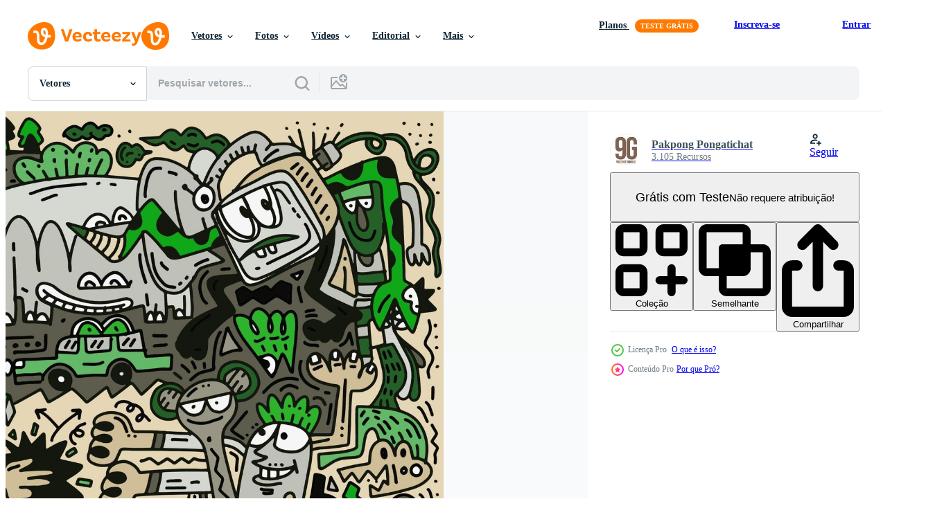

--- FILE ---
content_type: text/html; charset=utf-8
request_url: https://pt.vecteezy.com/resources/17614118/show_related_grids_async_content
body_size: 13241
content:
<turbo-frame id="show-related-resources">

  <div data-conversions-category="Vetores relacionadas" class="">
    <h2 class="ez-resource-related__header">
      Vetores relacionadas
    </h2>

    <ul class="ez-resource-grid ez-resource-grid--main-grid  is-hidden" id="false" data-controller="grid contributor-info" data-grid-track-truncation-value="false" data-max-rows="50" data-row-height="240" data-instant-grid="false" data-truncate-results="false" data-testid="related-resources" data-labels="editable free" style="--editable: &#39;Editável&#39;;--free: &#39;Grátis&#39;;">

  <li class="ez-resource-grid__item ez-resource-thumb ez-resource-thumb--pro" data-controller="grid-item-decorator" data-position="{{position}}" data-item-id="17614118" data-pro="true" data-grid-target="gridItem" data-w="278" data-h="200" data-grid-item-decorator-free-label-value="Grátis" data-action="mouseenter-&gt;grid-item-decorator#hoverThumb:once" data-grid-item-decorator-item-pro-param="Pro" data-grid-item-decorator-resource-id-param="17614118" data-grid-item-decorator-content-type-param="Content-vector" data-grid-item-decorator-image-src-param="https://static.vecteezy.com/system/resources/previews/017/614/118/non_2x/cartoon-doodles-hand-drawn-town-vector.jpg" data-grid-item-decorator-pinterest-url-param="https://pt.vecteezy.com/arte-vetorial/17614118-vetor-dos-desenhos-animados-rabisca-a-cidade-desenhada-a-mao" data-grid-item-decorator-seo-page-description-param="vetor dos desenhos animados rabisca a cidade desenhada à mão." data-grid-item-decorator-user-id-param="7087026" data-grid-item-decorator-user-display-name-param="Pakpong Pongatichat" data-grid-item-decorator-avatar-src-param="https://static.vecteezy.com/system/user/avatar/7087026/medium_9G.jpg" data-grid-item-decorator-uploads-path-param="/membros/9george/uploads">

  <script type="application/ld+json" id="media_schema">
  {"@context":"https://schema.org","@type":"ImageObject","name":"vetor dos desenhos animados rabisca a cidade desenhada à mão.","uploadDate":"2023-01-22T08:25:39-06:00","thumbnailUrl":"https://static.vecteezy.com/ti/vetor-gratis/t1/17614118-dos-desenhos-animados-rabisca-a-cidade-desenhada-a-mao-vetor.jpg","contentUrl":"https://static.vecteezy.com/ti/vetor-gratis/p1/17614118-dos-desenhos-animados-rabisca-a-cidade-desenhada-a-mao-vetor.jpg","sourceOrganization":"Vecteezy","license":"https://support.vecteezy.com/pt_br/novo-licenciamento-do-vecteezy-ByHivesvt","acquireLicensePage":"https://pt.vecteezy.com/arte-vetorial/17614118-vetor-dos-desenhos-animados-rabisca-a-cidade-desenhada-a-mao","creator":{"@type":"Person","name":"Pakpong Pongatichat"},"copyrightNotice":"Pakpong Pongatichat","creditText":"Vecteezy"}
</script>


<a href="/arte-vetorial/17614118-vetor-dos-desenhos-animados-rabisca-a-cidade-desenhada-a-mao" class="ez-resource-thumb__link" title="vetor dos desenhos animados rabisca a cidade desenhada à mão." style="--height: 200; --width: 278; " data-action="click-&gt;grid#trackResourceClick mouseenter-&gt;grid#trackResourceHover" data-content-type="vector" data-controller="ez-hover-intent" data-previews-srcs="[&quot;https://static.vecteezy.com/ti/vetor-gratis/p1/17614118-dos-desenhos-animados-rabisca-a-cidade-desenhada-a-mao-vetor.jpg&quot;,&quot;https://static.vecteezy.com/ti/vetor-gratis/p2/17614118-dos-desenhos-animados-rabisca-a-cidade-desenhada-a-mao-vetor.jpg&quot;]" data-pro="true" data-resource-id="17614118" data-grid-item-decorator-target="link">
    <img src="https://static.vecteezy.com/ti/vetor-gratis/t2/17614118-dos-desenhos-animados-rabisca-a-cidade-desenhada-a-mao-vetor.jpg" srcset="https://static.vecteezy.com/ti/vetor-gratis/t1/17614118-dos-desenhos-animados-rabisca-a-cidade-desenhada-a-mao-vetor.jpg 2x, https://static.vecteezy.com/ti/vetor-gratis/t2/17614118-dos-desenhos-animados-rabisca-a-cidade-desenhada-a-mao-vetor.jpg 1x" class="ez-resource-thumb__img" loading="lazy" decoding="async" width="278" height="200" alt="vetor dos desenhos animados rabisca a cidade desenhada à mão.">

</a>

  <div class="ez-resource-thumb__label-wrap"></div>
  

  <div class="ez-resource-thumb__hover-state"></div>
</li><li class="ez-resource-grid__item ez-resource-thumb ez-resource-thumb--pro" data-controller="grid-item-decorator" data-position="{{position}}" data-item-id="17613916" data-pro="true" data-grid-target="gridItem" data-w="278" data-h="200" data-grid-item-decorator-free-label-value="Grátis" data-action="mouseenter-&gt;grid-item-decorator#hoverThumb:once" data-grid-item-decorator-item-pro-param="Pro" data-grid-item-decorator-resource-id-param="17613916" data-grid-item-decorator-content-type-param="Content-vector" data-grid-item-decorator-image-src-param="https://static.vecteezy.com/system/resources/previews/017/613/916/non_2x/cartoon-doodles-hand-drawn-town-vector.jpg" data-grid-item-decorator-pinterest-url-param="https://pt.vecteezy.com/arte-vetorial/17613916-vetor-dos-desenhos-animados-rabisca-a-cidade-desenhada-a-mao" data-grid-item-decorator-seo-page-description-param="vetor dos desenhos animados rabisca a cidade desenhada à mão." data-grid-item-decorator-user-id-param="7087026" data-grid-item-decorator-user-display-name-param="Pakpong Pongatichat" data-grid-item-decorator-avatar-src-param="https://static.vecteezy.com/system/user/avatar/7087026/medium_9G.jpg" data-grid-item-decorator-uploads-path-param="/membros/9george/uploads">

  <script type="application/ld+json" id="media_schema">
  {"@context":"https://schema.org","@type":"ImageObject","name":"vetor dos desenhos animados rabisca a cidade desenhada à mão.","uploadDate":"2023-01-22T08:19:07-06:00","thumbnailUrl":"https://static.vecteezy.com/ti/vetor-gratis/t1/17613916-dos-desenhos-animados-rabisca-a-cidade-desenhada-a-mao-vetor.jpg","contentUrl":"https://static.vecteezy.com/ti/vetor-gratis/p1/17613916-dos-desenhos-animados-rabisca-a-cidade-desenhada-a-mao-vetor.jpg","sourceOrganization":"Vecteezy","license":"https://support.vecteezy.com/pt_br/novo-licenciamento-do-vecteezy-ByHivesvt","acquireLicensePage":"https://pt.vecteezy.com/arte-vetorial/17613916-vetor-dos-desenhos-animados-rabisca-a-cidade-desenhada-a-mao","creator":{"@type":"Person","name":"Pakpong Pongatichat"},"copyrightNotice":"Pakpong Pongatichat","creditText":"Vecteezy"}
</script>


<a href="/arte-vetorial/17613916-vetor-dos-desenhos-animados-rabisca-a-cidade-desenhada-a-mao" class="ez-resource-thumb__link" title="vetor dos desenhos animados rabisca a cidade desenhada à mão." style="--height: 200; --width: 278; " data-action="click-&gt;grid#trackResourceClick mouseenter-&gt;grid#trackResourceHover" data-content-type="vector" data-controller="ez-hover-intent" data-previews-srcs="[&quot;https://static.vecteezy.com/ti/vetor-gratis/p1/17613916-dos-desenhos-animados-rabisca-a-cidade-desenhada-a-mao-vetor.jpg&quot;,&quot;https://static.vecteezy.com/ti/vetor-gratis/p2/17613916-dos-desenhos-animados-rabisca-a-cidade-desenhada-a-mao-vetor.jpg&quot;]" data-pro="true" data-resource-id="17613916" data-grid-item-decorator-target="link">
    <img src="https://static.vecteezy.com/ti/vetor-gratis/t2/17613916-dos-desenhos-animados-rabisca-a-cidade-desenhada-a-mao-vetor.jpg" srcset="https://static.vecteezy.com/ti/vetor-gratis/t1/17613916-dos-desenhos-animados-rabisca-a-cidade-desenhada-a-mao-vetor.jpg 2x, https://static.vecteezy.com/ti/vetor-gratis/t2/17613916-dos-desenhos-animados-rabisca-a-cidade-desenhada-a-mao-vetor.jpg 1x" class="ez-resource-thumb__img" loading="lazy" decoding="async" width="278" height="200" alt="vetor dos desenhos animados rabisca a cidade desenhada à mão.">

</a>

  <div class="ez-resource-thumb__label-wrap"></div>
  

  <div class="ez-resource-thumb__hover-state"></div>
</li><li class="ez-resource-grid__item ez-resource-thumb ez-resource-thumb--pro" data-controller="grid-item-decorator" data-position="{{position}}" data-item-id="17613914" data-pro="true" data-grid-target="gridItem" data-w="278" data-h="200" data-grid-item-decorator-free-label-value="Grátis" data-action="mouseenter-&gt;grid-item-decorator#hoverThumb:once" data-grid-item-decorator-item-pro-param="Pro" data-grid-item-decorator-resource-id-param="17613914" data-grid-item-decorator-content-type-param="Content-vector" data-grid-item-decorator-image-src-param="https://static.vecteezy.com/system/resources/previews/017/613/914/non_2x/cartoon-doodles-hand-drawn-town-vector.jpg" data-grid-item-decorator-pinterest-url-param="https://pt.vecteezy.com/arte-vetorial/17613914-vetor-dos-desenhos-animados-rabisca-a-cidade-desenhada-a-mao" data-grid-item-decorator-seo-page-description-param="vetor dos desenhos animados rabisca a cidade desenhada à mão." data-grid-item-decorator-user-id-param="7087026" data-grid-item-decorator-user-display-name-param="Pakpong Pongatichat" data-grid-item-decorator-avatar-src-param="https://static.vecteezy.com/system/user/avatar/7087026/medium_9G.jpg" data-grid-item-decorator-uploads-path-param="/membros/9george/uploads">

  <script type="application/ld+json" id="media_schema">
  {"@context":"https://schema.org","@type":"ImageObject","name":"vetor dos desenhos animados rabisca a cidade desenhada à mão.","uploadDate":"2023-01-22T08:19:07-06:00","thumbnailUrl":"https://static.vecteezy.com/ti/vetor-gratis/t1/17613914-dos-desenhos-animados-rabisca-a-cidade-desenhada-a-mao-vetor.jpg","contentUrl":"https://static.vecteezy.com/ti/vetor-gratis/p1/17613914-dos-desenhos-animados-rabisca-a-cidade-desenhada-a-mao-vetor.jpg","sourceOrganization":"Vecteezy","license":"https://support.vecteezy.com/pt_br/novo-licenciamento-do-vecteezy-ByHivesvt","acquireLicensePage":"https://pt.vecteezy.com/arte-vetorial/17613914-vetor-dos-desenhos-animados-rabisca-a-cidade-desenhada-a-mao","creator":{"@type":"Person","name":"Pakpong Pongatichat"},"copyrightNotice":"Pakpong Pongatichat","creditText":"Vecteezy"}
</script>


<a href="/arte-vetorial/17613914-vetor-dos-desenhos-animados-rabisca-a-cidade-desenhada-a-mao" class="ez-resource-thumb__link" title="vetor dos desenhos animados rabisca a cidade desenhada à mão." style="--height: 200; --width: 278; " data-action="click-&gt;grid#trackResourceClick mouseenter-&gt;grid#trackResourceHover" data-content-type="vector" data-controller="ez-hover-intent" data-previews-srcs="[&quot;https://static.vecteezy.com/ti/vetor-gratis/p1/17613914-dos-desenhos-animados-rabisca-a-cidade-desenhada-a-mao-vetor.jpg&quot;,&quot;https://static.vecteezy.com/ti/vetor-gratis/p2/17613914-dos-desenhos-animados-rabisca-a-cidade-desenhada-a-mao-vetor.jpg&quot;]" data-pro="true" data-resource-id="17613914" data-grid-item-decorator-target="link">
    <img src="https://static.vecteezy.com/ti/vetor-gratis/t2/17613914-dos-desenhos-animados-rabisca-a-cidade-desenhada-a-mao-vetor.jpg" srcset="https://static.vecteezy.com/ti/vetor-gratis/t1/17613914-dos-desenhos-animados-rabisca-a-cidade-desenhada-a-mao-vetor.jpg 2x, https://static.vecteezy.com/ti/vetor-gratis/t2/17613914-dos-desenhos-animados-rabisca-a-cidade-desenhada-a-mao-vetor.jpg 1x" class="ez-resource-thumb__img" loading="lazy" decoding="async" width="278" height="200" alt="vetor dos desenhos animados rabisca a cidade desenhada à mão.">

</a>

  <div class="ez-resource-thumb__label-wrap"></div>
  

  <div class="ez-resource-thumb__hover-state"></div>
</li><li class="ez-resource-grid__item ez-resource-thumb ez-resource-thumb--pro" data-controller="grid-item-decorator" data-position="{{position}}" data-item-id="20544736" data-pro="true" data-grid-target="gridItem" data-w="200" data-h="200" data-grid-item-decorator-free-label-value="Grátis" data-action="mouseenter-&gt;grid-item-decorator#hoverThumb:once" data-grid-item-decorator-item-pro-param="Pro" data-grid-item-decorator-resource-id-param="20544736" data-grid-item-decorator-content-type-param="Content-vector" data-grid-item-decorator-image-src-param="https://static.vecteezy.com/system/resources/previews/020/544/736/non_2x/hand-drawn-sketch-with-town-houses-on-a-white-background-children-s-coloring-city-with-buildings-vector.jpg" data-grid-item-decorator-pinterest-url-param="https://pt.vecteezy.com/arte-vetorial/20544736-desenhado-a-mao-esboco-com-cidade-casas-em-uma-branco-fundo-criancas-coloracao-cidade-com-edificios" data-grid-item-decorator-seo-page-description-param="desenhado à mão esboço com Cidade casas em uma branco fundo. crianças coloração. cidade com edifícios" data-grid-item-decorator-user-id-param="9802008" data-grid-item-decorator-user-display-name-param="Olena Kravchenko" data-grid-item-decorator-avatar-src-param="https://static.vecteezy.com/system/user/avatar/9802008/medium_ava.jpg" data-grid-item-decorator-uploads-path-param="/membros/ligrenok-love466424/uploads">

  <script type="application/ld+json" id="media_schema">
  {"@context":"https://schema.org","@type":"ImageObject","name":"desenhado à mão esboço com Cidade casas em uma branco fundo. crianças coloração. cidade com edifícios","uploadDate":"2023-02-28T12:07:38-06:00","thumbnailUrl":"https://static.vecteezy.com/ti/vetor-gratis/t1/20544736-desenhado-a-mao-esboco-com-cidade-casas-em-uma-branco-fundo-criancas-coloracao-cidade-com-edificios-vetor.jpg","contentUrl":"https://static.vecteezy.com/ti/vetor-gratis/p1/20544736-desenhado-a-mao-esboco-com-cidade-casas-em-uma-branco-fundo-criancas-coloracao-cidade-com-edificios-vetor.jpg","sourceOrganization":"Vecteezy","license":"https://support.vecteezy.com/pt_br/novo-licenciamento-do-vecteezy-ByHivesvt","acquireLicensePage":"https://pt.vecteezy.com/arte-vetorial/20544736-desenhado-a-mao-esboco-com-cidade-casas-em-uma-branco-fundo-criancas-coloracao-cidade-com-edificios","creator":{"@type":"Person","name":"Olena Kravchenko"},"copyrightNotice":"Olena Kravchenko","creditText":"Vecteezy"}
</script>


<a href="/arte-vetorial/20544736-desenhado-a-mao-esboco-com-cidade-casas-em-uma-branco-fundo-criancas-coloracao-cidade-com-edificios" class="ez-resource-thumb__link" title="desenhado à mão esboço com Cidade casas em uma branco fundo. crianças coloração. cidade com edifícios" style="--height: 200; --width: 200; " data-action="click-&gt;grid#trackResourceClick mouseenter-&gt;grid#trackResourceHover" data-content-type="vector" data-controller="ez-hover-intent" data-previews-srcs="[&quot;https://static.vecteezy.com/ti/vetor-gratis/p1/20544736-desenhado-a-mao-esboco-com-cidade-casas-em-uma-branco-fundo-criancas-coloracao-cidade-com-edificios-vetor.jpg&quot;,&quot;https://static.vecteezy.com/ti/vetor-gratis/p2/20544736-desenhado-a-mao-esboco-com-cidade-casas-em-uma-branco-fundo-criancas-coloracao-cidade-com-edificios-vetor.jpg&quot;]" data-pro="true" data-resource-id="20544736" data-grid-item-decorator-target="link">
    <img src="https://static.vecteezy.com/ti/vetor-gratis/t2/20544736-desenhado-a-mao-esboco-com-cidade-casas-em-uma-branco-fundo-criancas-coloracao-cidade-com-edificios-vetor.jpg" srcset="https://static.vecteezy.com/ti/vetor-gratis/t1/20544736-desenhado-a-mao-esboco-com-cidade-casas-em-uma-branco-fundo-criancas-coloracao-cidade-com-edificios-vetor.jpg 2x, https://static.vecteezy.com/ti/vetor-gratis/t2/20544736-desenhado-a-mao-esboco-com-cidade-casas-em-uma-branco-fundo-criancas-coloracao-cidade-com-edificios-vetor.jpg 1x" class="ez-resource-thumb__img" loading="lazy" decoding="async" width="200" height="200" alt="desenhado à mão esboço com Cidade casas em uma branco fundo. crianças coloração. cidade com edifícios vetor">

</a>

  <div class="ez-resource-thumb__label-wrap"></div>
  

  <div class="ez-resource-thumb__hover-state"></div>
</li><li class="ez-resource-grid__item ez-resource-thumb ez-resource-thumb--pro" data-controller="grid-item-decorator" data-position="{{position}}" data-item-id="12076748" data-pro="true" data-grid-target="gridItem" data-w="599" data-h="200" data-grid-item-decorator-free-label-value="Grátis" data-action="mouseenter-&gt;grid-item-decorator#hoverThumb:once" data-grid-item-decorator-item-pro-param="Pro" data-grid-item-decorator-resource-id-param="12076748" data-grid-item-decorator-content-type-param="Content-vector" data-grid-item-decorator-image-src-param="https://static.vecteezy.com/system/resources/previews/012/076/748/non_2x/various-houses-doodle-set-vector.jpg" data-grid-item-decorator-pinterest-url-param="https://pt.vecteezy.com/arte-vetorial/12076748-conjunto-de-doodle-de-vetor-de-varias-casas" data-grid-item-decorator-seo-page-description-param="conjunto de doodle de vetor de várias casas" data-grid-item-decorator-user-id-param="7924702" data-grid-item-decorator-user-display-name-param="Marina Kislitsyna" data-grid-item-decorator-avatar-src-param="https://static.vecteezy.com/system/user/avatar/7924702/medium_WJJvQaVvr1U.jpg" data-grid-item-decorator-uploads-path-param="/membros/rin_green/uploads">

  <script type="application/ld+json" id="media_schema">
  {"@context":"https://schema.org","@type":"ImageObject","name":"conjunto de doodle de vetor de várias casas","uploadDate":"2022-09-23T14:18:06-05:00","thumbnailUrl":"https://static.vecteezy.com/ti/vetor-gratis/t1/12076748-conjunto-de-doodle-de-de-varias-casas-vetor.jpg","contentUrl":"https://static.vecteezy.com/ti/vetor-gratis/p1/12076748-conjunto-de-doodle-de-de-varias-casas-vetor.jpg","sourceOrganization":"Vecteezy","license":"https://support.vecteezy.com/pt_br/novo-licenciamento-do-vecteezy-ByHivesvt","acquireLicensePage":"https://pt.vecteezy.com/arte-vetorial/12076748-conjunto-de-doodle-de-vetor-de-varias-casas","creator":{"@type":"Person","name":"Marina Kislitsyna"},"copyrightNotice":"Marina Kislitsyna","creditText":"Vecteezy"}
</script>


<a href="/arte-vetorial/12076748-conjunto-de-doodle-de-vetor-de-varias-casas" class="ez-resource-thumb__link" title="conjunto de doodle de vetor de várias casas" style="--height: 200; --width: 599; " data-action="click-&gt;grid#trackResourceClick mouseenter-&gt;grid#trackResourceHover" data-content-type="vector" data-controller="ez-hover-intent" data-previews-srcs="[&quot;https://static.vecteezy.com/ti/vetor-gratis/p1/12076748-conjunto-de-doodle-de-de-varias-casas-vetor.jpg&quot;,&quot;https://static.vecteezy.com/ti/vetor-gratis/p2/12076748-conjunto-de-doodle-de-de-varias-casas-vetor.jpg&quot;]" data-pro="true" data-resource-id="12076748" data-grid-item-decorator-target="link">
    <img src="https://static.vecteezy.com/ti/vetor-gratis/t2/12076748-conjunto-de-doodle-de-de-varias-casas-vetor.jpg" srcset="https://static.vecteezy.com/ti/vetor-gratis/t1/12076748-conjunto-de-doodle-de-de-varias-casas-vetor.jpg 2x, https://static.vecteezy.com/ti/vetor-gratis/t2/12076748-conjunto-de-doodle-de-de-varias-casas-vetor.jpg 1x" class="ez-resource-thumb__img" loading="lazy" decoding="async" width="599" height="200" alt="conjunto de doodle de vetor de várias casas">

</a>

  <div class="ez-resource-thumb__label-wrap"></div>
  

  <div class="ez-resource-thumb__hover-state"></div>
</li><li class="ez-resource-grid__item ez-resource-thumb ez-resource-thumb--pro" data-controller="grid-item-decorator" data-position="{{position}}" data-item-id="11363056" data-pro="true" data-grid-target="gridItem" data-w="187" data-h="200" data-grid-item-decorator-free-label-value="Grátis" data-action="mouseenter-&gt;grid-item-decorator#hoverThumb:once" data-grid-item-decorator-item-pro-param="Pro" data-grid-item-decorator-resource-id-param="11363056" data-grid-item-decorator-content-type-param="Content-vector" data-grid-item-decorator-image-src-param="https://static.vecteezy.com/system/resources/previews/011/363/056/non_2x/simple-houses-doodle-set-a-collection-of-black-and-white-urban-and-rural-houses-isolated-on-a-white-background-in-a-hand-painted-style-vector.jpg" data-grid-item-decorator-pinterest-url-param="https://pt.vecteezy.com/arte-vetorial/11363056-conjunto-de-doodle-de-casas-simples-uma-colecao-de-casas-urbanas-e-rurais-em-preto-e-branco-isoladas-em-um-fundo-branco-em-estilo-pintado-a-mao" data-grid-item-decorator-seo-page-description-param="conjunto de doodle de casas simples. uma coleção de casas urbanas e rurais em preto e branco isoladas em um fundo branco em estilo pintado à mão" data-grid-item-decorator-user-id-param="3403893" data-grid-item-decorator-user-display-name-param="Ekaterina Andreeva" data-grid-item-decorator-avatar-src-param="https://static.vecteezy.com/system/user/avatar/3403893/medium_hjhg6YGDBj4.jpg" data-grid-item-decorator-uploads-path-param="/membros/katyamorena/uploads">

  <script type="application/ld+json" id="media_schema">
  {"@context":"https://schema.org","@type":"ImageObject","name":"conjunto de doodle de casas simples. uma coleção de casas urbanas e rurais em preto e branco isoladas em um fundo branco em estilo pintado à mão","uploadDate":"2022-09-06T13:59:13-05:00","thumbnailUrl":"https://static.vecteezy.com/ti/vetor-gratis/t1/11363056-conjunto-de-doodle-de-casas-simples-uma-colecao-de-casas-urbanas-e-rurais-em-preto-e-branco-isoladas-em-um-fundo-branco-em-estilo-pintado-a-mao-vetor.jpg","contentUrl":"https://static.vecteezy.com/ti/vetor-gratis/p1/11363056-conjunto-de-doodle-de-casas-simples-uma-colecao-de-casas-urbanas-e-rurais-em-preto-e-branco-isoladas-em-um-fundo-branco-em-estilo-pintado-a-mao-vetor.jpg","sourceOrganization":"Vecteezy","license":"https://support.vecteezy.com/pt_br/novo-licenciamento-do-vecteezy-ByHivesvt","acquireLicensePage":"https://pt.vecteezy.com/arte-vetorial/11363056-conjunto-de-doodle-de-casas-simples-uma-colecao-de-casas-urbanas-e-rurais-em-preto-e-branco-isoladas-em-um-fundo-branco-em-estilo-pintado-a-mao","creator":{"@type":"Person","name":"Ekaterina Andreeva"},"copyrightNotice":"Ekaterina Andreeva","creditText":"Vecteezy"}
</script>


<a href="/arte-vetorial/11363056-conjunto-de-doodle-de-casas-simples-uma-colecao-de-casas-urbanas-e-rurais-em-preto-e-branco-isoladas-em-um-fundo-branco-em-estilo-pintado-a-mao" class="ez-resource-thumb__link" title="conjunto de doodle de casas simples. uma coleção de casas urbanas e rurais em preto e branco isoladas em um fundo branco em estilo pintado à mão" style="--height: 200; --width: 187; " data-action="click-&gt;grid#trackResourceClick mouseenter-&gt;grid#trackResourceHover" data-content-type="vector" data-controller="ez-hover-intent" data-previews-srcs="[&quot;https://static.vecteezy.com/ti/vetor-gratis/p1/11363056-conjunto-de-doodle-de-casas-simples-uma-colecao-de-casas-urbanas-e-rurais-em-preto-e-branco-isoladas-em-um-fundo-branco-em-estilo-pintado-a-mao-vetor.jpg&quot;,&quot;https://static.vecteezy.com/ti/vetor-gratis/p2/11363056-conjunto-de-doodle-de-casas-simples-uma-colecao-de-casas-urbanas-e-rurais-em-preto-e-branco-isoladas-em-um-fundo-branco-em-estilo-pintado-a-mao-vetor.jpg&quot;]" data-pro="true" data-resource-id="11363056" data-grid-item-decorator-target="link">
    <img src="https://static.vecteezy.com/ti/vetor-gratis/t2/11363056-conjunto-de-doodle-de-casas-simples-uma-colecao-de-casas-urbanas-e-rurais-em-preto-e-branco-isoladas-em-um-fundo-branco-em-estilo-pintado-a-mao-vetor.jpg" srcset="https://static.vecteezy.com/ti/vetor-gratis/t1/11363056-conjunto-de-doodle-de-casas-simples-uma-colecao-de-casas-urbanas-e-rurais-em-preto-e-branco-isoladas-em-um-fundo-branco-em-estilo-pintado-a-mao-vetor.jpg 2x, https://static.vecteezy.com/ti/vetor-gratis/t2/11363056-conjunto-de-doodle-de-casas-simples-uma-colecao-de-casas-urbanas-e-rurais-em-preto-e-branco-isoladas-em-um-fundo-branco-em-estilo-pintado-a-mao-vetor.jpg 1x" class="ez-resource-thumb__img" loading="lazy" decoding="async" width="187" height="200" alt="conjunto de doodle de casas simples. uma coleção de casas urbanas e rurais em preto e branco isoladas em um fundo branco em estilo pintado à mão vetor">

</a>

  <div class="ez-resource-thumb__label-wrap"></div>
  

  <div class="ez-resource-thumb__hover-state"></div>
</li><li class="ez-resource-grid__item ez-resource-thumb ez-resource-thumb--pro" data-controller="grid-item-decorator" data-position="{{position}}" data-item-id="7820405" data-pro="true" data-grid-target="gridItem" data-w="200" data-h="200" data-grid-item-decorator-free-label-value="Grátis" data-action="mouseenter-&gt;grid-item-decorator#hoverThumb:once" data-grid-item-decorator-item-pro-param="Pro" data-grid-item-decorator-resource-id-param="7820405" data-grid-item-decorator-content-type-param="Content-vector" data-grid-item-decorator-image-src-param="https://static.vecteezy.com/system/resources/previews/007/820/405/non_2x/cartoon-doodle-house-and-garden-with-trees-seamless-pattern-village-card-childlike-style-home-background-vector.jpg" data-grid-item-decorator-pinterest-url-param="https://pt.vecteezy.com/arte-vetorial/7820405-cartoon-doodle-casa-e-jardim-com-arvores-padrao-sem-costura-cartao-de-aldeia-estilo-infantil-fundo-de-casa" data-grid-item-decorator-seo-page-description-param="casa de doodle dos desenhos animados e jardim com padrão sem emenda de árvores. cartão da vila. fundo em casa estilo infantil." data-grid-item-decorator-user-id-param="5332193" data-grid-item-decorator-user-display-name-param="Ekaterina Pakhomova" data-grid-item-decorator-avatar-src-param="https://static.vecteezy.com/system/user/avatar/5332193/medium_1743014935049.jpg" data-grid-item-decorator-uploads-path-param="/membros/ainesy/uploads">

  <script type="application/ld+json" id="media_schema">
  {"@context":"https://schema.org","@type":"ImageObject","name":"casa de doodle dos desenhos animados e jardim com padrão sem emenda de árvores. cartão da vila. fundo em casa estilo infantil.","uploadDate":"2022-05-26T09:47:31-05:00","thumbnailUrl":"https://static.vecteezy.com/ti/vetor-gratis/t1/7820405-cartoon-doodle-casa-e-jardim-com-arvores-padrao-sem-costura-cartao-de-aldeia-estilo-infantil-fundo-de-casa-vetor.jpg","contentUrl":"https://static.vecteezy.com/ti/vetor-gratis/p1/7820405-cartoon-doodle-casa-e-jardim-com-arvores-padrao-sem-costura-cartao-de-aldeia-estilo-infantil-fundo-de-casa-vetor.jpg","sourceOrganization":"Vecteezy","license":"https://support.vecteezy.com/pt_br/novo-licenciamento-do-vecteezy-ByHivesvt","acquireLicensePage":"https://pt.vecteezy.com/arte-vetorial/7820405-cartoon-doodle-casa-e-jardim-com-arvores-padrao-sem-costura-cartao-de-aldeia-estilo-infantil-fundo-de-casa","creator":{"@type":"Person","name":"Ekaterina Pakhomova"},"copyrightNotice":"Ekaterina Pakhomova","creditText":"Vecteezy"}
</script>


<a href="/arte-vetorial/7820405-cartoon-doodle-casa-e-jardim-com-arvores-padrao-sem-costura-cartao-de-aldeia-estilo-infantil-fundo-de-casa" class="ez-resource-thumb__link" title="casa de doodle dos desenhos animados e jardim com padrão sem emenda de árvores. cartão da vila. fundo em casa estilo infantil." style="--height: 200; --width: 200; " data-action="click-&gt;grid#trackResourceClick mouseenter-&gt;grid#trackResourceHover" data-content-type="vector" data-controller="ez-hover-intent" data-previews-srcs="[&quot;https://static.vecteezy.com/ti/vetor-gratis/p1/7820405-cartoon-doodle-casa-e-jardim-com-arvores-padrao-sem-costura-cartao-de-aldeia-estilo-infantil-fundo-de-casa-vetor.jpg&quot;,&quot;https://static.vecteezy.com/ti/vetor-gratis/p2/7820405-cartoon-doodle-casa-e-jardim-com-arvores-padrao-sem-costura-cartao-de-aldeia-estilo-infantil-fundo-de-casa-vetor.jpg&quot;]" data-pro="true" data-resource-id="7820405" data-grid-item-decorator-target="link">
    <img src="https://static.vecteezy.com/ti/vetor-gratis/t2/7820405-cartoon-doodle-casa-e-jardim-com-arvores-padrao-sem-costura-cartao-de-aldeia-estilo-infantil-fundo-de-casa-vetor.jpg" srcset="https://static.vecteezy.com/ti/vetor-gratis/t1/7820405-cartoon-doodle-casa-e-jardim-com-arvores-padrao-sem-costura-cartao-de-aldeia-estilo-infantil-fundo-de-casa-vetor.jpg 2x, https://static.vecteezy.com/ti/vetor-gratis/t2/7820405-cartoon-doodle-casa-e-jardim-com-arvores-padrao-sem-costura-cartao-de-aldeia-estilo-infantil-fundo-de-casa-vetor.jpg 1x" class="ez-resource-thumb__img" loading="lazy" decoding="async" width="200" height="200" alt="casa de doodle dos desenhos animados e jardim com padrão sem emenda de árvores. cartão da vila. fundo em casa estilo infantil. vetor">

</a>

  <div class="ez-resource-thumb__label-wrap"></div>
  

  <div class="ez-resource-thumb__hover-state"></div>
</li><li class="ez-resource-grid__item ez-resource-thumb ez-resource-thumb--pro" data-controller="grid-item-decorator" data-position="{{position}}" data-item-id="13762581" data-pro="true" data-grid-target="gridItem" data-w="200" data-h="200" data-grid-item-decorator-free-label-value="Grátis" data-action="mouseenter-&gt;grid-item-decorator#hoverThumb:once" data-grid-item-decorator-item-pro-param="Pro" data-grid-item-decorator-resource-id-param="13762581" data-grid-item-decorator-content-type-param="Content-vector" data-grid-item-decorator-image-src-param="https://static.vecteezy.com/system/resources/previews/013/762/581/non_2x/doodle-home-set-hand-drawn-cute-houses-of-different-shapes-and-types-vector.jpg" data-grid-item-decorator-pinterest-url-param="https://pt.vecteezy.com/arte-vetorial/13762581-conjunto-de-casa-doodle-casas-fofas-desenhadas-a-mao-de-diferentes-formas-e-tipos" data-grid-item-decorator-seo-page-description-param="conjunto de casa doodle. casas fofas desenhadas à mão de diferentes formas e tipos." data-grid-item-decorator-user-id-param="4707853" data-grid-item-decorator-user-display-name-param="Julia Galuzinskaya" data-grid-item-decorator-avatar-src-param="https://static.vecteezy.com/system/user/avatar/4707853/medium_4vZXc3ipV50.jpg" data-grid-item-decorator-uploads-path-param="/membros/julygal88450431/uploads">

  <script type="application/ld+json" id="media_schema">
  {"@context":"https://schema.org","@type":"ImageObject","name":"conjunto de casa doodle. casas fofas desenhadas à mão de diferentes formas e tipos.","uploadDate":"2022-11-02T14:10:50-05:00","thumbnailUrl":"https://static.vecteezy.com/ti/vetor-gratis/t1/13762581-conjunto-de-casa-doodle-casas-fofas-desenhadas-a-mao-de-diferentes-formas-e-tipos-vetor.jpg","contentUrl":"https://static.vecteezy.com/ti/vetor-gratis/p1/13762581-conjunto-de-casa-doodle-casas-fofas-desenhadas-a-mao-de-diferentes-formas-e-tipos-vetor.jpg","sourceOrganization":"Vecteezy","license":"https://support.vecteezy.com/pt_br/novo-licenciamento-do-vecteezy-ByHivesvt","acquireLicensePage":"https://pt.vecteezy.com/arte-vetorial/13762581-conjunto-de-casa-doodle-casas-fofas-desenhadas-a-mao-de-diferentes-formas-e-tipos","creator":{"@type":"Person","name":"Julia Galuzinskaya"},"copyrightNotice":"Julia Galuzinskaya","creditText":"Vecteezy"}
</script>


<a href="/arte-vetorial/13762581-conjunto-de-casa-doodle-casas-fofas-desenhadas-a-mao-de-diferentes-formas-e-tipos" class="ez-resource-thumb__link" title="conjunto de casa doodle. casas fofas desenhadas à mão de diferentes formas e tipos." style="--height: 200; --width: 200; " data-action="click-&gt;grid#trackResourceClick mouseenter-&gt;grid#trackResourceHover" data-content-type="vector" data-controller="ez-hover-intent" data-previews-srcs="[&quot;https://static.vecteezy.com/ti/vetor-gratis/p1/13762581-conjunto-de-casa-doodle-casas-fofas-desenhadas-a-mao-de-diferentes-formas-e-tipos-vetor.jpg&quot;,&quot;https://static.vecteezy.com/ti/vetor-gratis/p2/13762581-conjunto-de-casa-doodle-casas-fofas-desenhadas-a-mao-de-diferentes-formas-e-tipos-vetor.jpg&quot;]" data-pro="true" data-resource-id="13762581" data-grid-item-decorator-target="link">
    <img src="https://static.vecteezy.com/ti/vetor-gratis/t2/13762581-conjunto-de-casa-doodle-casas-fofas-desenhadas-a-mao-de-diferentes-formas-e-tipos-vetor.jpg" srcset="https://static.vecteezy.com/ti/vetor-gratis/t1/13762581-conjunto-de-casa-doodle-casas-fofas-desenhadas-a-mao-de-diferentes-formas-e-tipos-vetor.jpg 2x, https://static.vecteezy.com/ti/vetor-gratis/t2/13762581-conjunto-de-casa-doodle-casas-fofas-desenhadas-a-mao-de-diferentes-formas-e-tipos-vetor.jpg 1x" class="ez-resource-thumb__img" loading="lazy" decoding="async" width="200" height="200" alt="conjunto de casa doodle. casas fofas desenhadas à mão de diferentes formas e tipos. vetor">

</a>

  <div class="ez-resource-thumb__label-wrap"></div>
  

  <div class="ez-resource-thumb__hover-state"></div>
</li><li class="ez-resource-grid__item ez-resource-thumb ez-resource-thumb--pro" data-controller="grid-item-decorator" data-position="{{position}}" data-item-id="45835707" data-pro="true" data-grid-target="gridItem" data-w="200" data-h="200" data-grid-item-decorator-free-label-value="Grátis" data-action="mouseenter-&gt;grid-item-decorator#hoverThumb:once" data-grid-item-decorator-item-pro-param="Pro" data-grid-item-decorator-resource-id-param="45835707" data-grid-item-decorator-content-type-param="Content-vector" data-grid-item-decorator-image-src-param="https://static.vecteezy.com/system/resources/previews/045/835/707/non_2x/hand-drawn-house-doodle-illustration-vector.jpg" data-grid-item-decorator-pinterest-url-param="https://pt.vecteezy.com/arte-vetorial/45835707-mao-desenhado-casa-rabisco-ilustracao" data-grid-item-decorator-seo-page-description-param="mão desenhado casa rabisco ilustração" data-grid-item-decorator-user-id-param="5194652" data-grid-item-decorator-user-display-name-param="Furi Handayani" data-grid-item-decorator-avatar-src-param="https://static.vecteezy.com/system/user/avatar/5194652/medium_PP.png" data-grid-item-decorator-uploads-path-param="/membros/cilintikstudio/uploads">

  <script type="application/ld+json" id="media_schema">
  {"@context":"https://schema.org","@type":"ImageObject","name":"mão desenhado casa rabisco ilustração","uploadDate":"2024-05-29T00:11:43-05:00","thumbnailUrl":"https://static.vecteezy.com/ti/vetor-gratis/t1/45835707-mao-desenhado-casa-rabisco-ilustracao-vetor.jpg","contentUrl":"https://static.vecteezy.com/ti/vetor-gratis/p1/45835707-mao-desenhado-casa-rabisco-ilustracao-vetor.jpg","sourceOrganization":"Vecteezy","license":"https://support.vecteezy.com/pt_br/novo-licenciamento-do-vecteezy-ByHivesvt","acquireLicensePage":"https://pt.vecteezy.com/arte-vetorial/45835707-mao-desenhado-casa-rabisco-ilustracao","creator":{"@type":"Person","name":"Furi Handayani"},"copyrightNotice":"Furi Handayani","creditText":"Vecteezy"}
</script>


<a href="/arte-vetorial/45835707-mao-desenhado-casa-rabisco-ilustracao" class="ez-resource-thumb__link" title="mão desenhado casa rabisco ilustração" style="--height: 200; --width: 200; " data-action="click-&gt;grid#trackResourceClick mouseenter-&gt;grid#trackResourceHover" data-content-type="vector" data-controller="ez-hover-intent" data-previews-srcs="[&quot;https://static.vecteezy.com/ti/vetor-gratis/p1/45835707-mao-desenhado-casa-rabisco-ilustracao-vetor.jpg&quot;,&quot;https://static.vecteezy.com/ti/vetor-gratis/p2/45835707-mao-desenhado-casa-rabisco-ilustracao-vetor.jpg&quot;]" data-pro="true" data-resource-id="45835707" data-grid-item-decorator-target="link">
    <img src="https://static.vecteezy.com/ti/vetor-gratis/t2/45835707-mao-desenhado-casa-rabisco-ilustracao-vetor.jpg" srcset="https://static.vecteezy.com/ti/vetor-gratis/t1/45835707-mao-desenhado-casa-rabisco-ilustracao-vetor.jpg 2x, https://static.vecteezy.com/ti/vetor-gratis/t2/45835707-mao-desenhado-casa-rabisco-ilustracao-vetor.jpg 1x" class="ez-resource-thumb__img" loading="lazy" decoding="async" width="200" height="200" alt="mão desenhado casa rabisco ilustração vetor">

</a>

  <div class="ez-resource-thumb__label-wrap"></div>
  

  <div class="ez-resource-thumb__hover-state"></div>
</li><li class="ez-resource-grid__item ez-resource-thumb ez-resource-thumb--pro" data-controller="grid-item-decorator" data-position="{{position}}" data-item-id="45835680" data-pro="true" data-grid-target="gridItem" data-w="200" data-h="200" data-grid-item-decorator-free-label-value="Grátis" data-action="mouseenter-&gt;grid-item-decorator#hoverThumb:once" data-grid-item-decorator-item-pro-param="Pro" data-grid-item-decorator-resource-id-param="45835680" data-grid-item-decorator-content-type-param="Content-vector" data-grid-item-decorator-image-src-param="https://static.vecteezy.com/system/resources/previews/045/835/680/non_2x/hand-drawn-house-doodle-illustration-vector.jpg" data-grid-item-decorator-pinterest-url-param="https://pt.vecteezy.com/arte-vetorial/45835680-mao-desenhado-casa-rabisco-ilustracao" data-grid-item-decorator-seo-page-description-param="mão desenhado casa rabisco ilustração" data-grid-item-decorator-user-id-param="5194652" data-grid-item-decorator-user-display-name-param="Furi Handayani" data-grid-item-decorator-avatar-src-param="https://static.vecteezy.com/system/user/avatar/5194652/medium_PP.png" data-grid-item-decorator-uploads-path-param="/membros/cilintikstudio/uploads">

  <script type="application/ld+json" id="media_schema">
  {"@context":"https://schema.org","@type":"ImageObject","name":"mão desenhado casa rabisco ilustração","uploadDate":"2024-05-29T00:11:30-05:00","thumbnailUrl":"https://static.vecteezy.com/ti/vetor-gratis/t1/45835680-mao-desenhado-casa-rabisco-ilustracao-vetor.jpg","contentUrl":"https://static.vecteezy.com/ti/vetor-gratis/p1/45835680-mao-desenhado-casa-rabisco-ilustracao-vetor.jpg","sourceOrganization":"Vecteezy","license":"https://support.vecteezy.com/pt_br/novo-licenciamento-do-vecteezy-ByHivesvt","acquireLicensePage":"https://pt.vecteezy.com/arte-vetorial/45835680-mao-desenhado-casa-rabisco-ilustracao","creator":{"@type":"Person","name":"Furi Handayani"},"copyrightNotice":"Furi Handayani","creditText":"Vecteezy"}
</script>


<a href="/arte-vetorial/45835680-mao-desenhado-casa-rabisco-ilustracao" class="ez-resource-thumb__link" title="mão desenhado casa rabisco ilustração" style="--height: 200; --width: 200; " data-action="click-&gt;grid#trackResourceClick mouseenter-&gt;grid#trackResourceHover" data-content-type="vector" data-controller="ez-hover-intent" data-previews-srcs="[&quot;https://static.vecteezy.com/ti/vetor-gratis/p1/45835680-mao-desenhado-casa-rabisco-ilustracao-vetor.jpg&quot;,&quot;https://static.vecteezy.com/ti/vetor-gratis/p2/45835680-mao-desenhado-casa-rabisco-ilustracao-vetor.jpg&quot;]" data-pro="true" data-resource-id="45835680" data-grid-item-decorator-target="link">
    <img src="https://static.vecteezy.com/ti/vetor-gratis/t2/45835680-mao-desenhado-casa-rabisco-ilustracao-vetor.jpg" srcset="https://static.vecteezy.com/ti/vetor-gratis/t1/45835680-mao-desenhado-casa-rabisco-ilustracao-vetor.jpg 2x, https://static.vecteezy.com/ti/vetor-gratis/t2/45835680-mao-desenhado-casa-rabisco-ilustracao-vetor.jpg 1x" class="ez-resource-thumb__img" loading="lazy" decoding="async" width="200" height="200" alt="mão desenhado casa rabisco ilustração vetor">

</a>

  <div class="ez-resource-thumb__label-wrap"></div>
  

  <div class="ez-resource-thumb__hover-state"></div>
</li><li class="ez-resource-grid__item ez-resource-thumb ez-resource-thumb--pro" data-controller="grid-item-decorator" data-position="{{position}}" data-item-id="45835690" data-pro="true" data-grid-target="gridItem" data-w="200" data-h="200" data-grid-item-decorator-free-label-value="Grátis" data-action="mouseenter-&gt;grid-item-decorator#hoverThumb:once" data-grid-item-decorator-item-pro-param="Pro" data-grid-item-decorator-resource-id-param="45835690" data-grid-item-decorator-content-type-param="Content-vector" data-grid-item-decorator-image-src-param="https://static.vecteezy.com/system/resources/previews/045/835/690/non_2x/hand-drawn-house-doodle-illustration-vector.jpg" data-grid-item-decorator-pinterest-url-param="https://pt.vecteezy.com/arte-vetorial/45835690-mao-desenhado-casa-rabisco-ilustracao" data-grid-item-decorator-seo-page-description-param="mão desenhado casa rabisco ilustração" data-grid-item-decorator-user-id-param="5194652" data-grid-item-decorator-user-display-name-param="Furi Handayani" data-grid-item-decorator-avatar-src-param="https://static.vecteezy.com/system/user/avatar/5194652/medium_PP.png" data-grid-item-decorator-uploads-path-param="/membros/cilintikstudio/uploads">

  <script type="application/ld+json" id="media_schema">
  {"@context":"https://schema.org","@type":"ImageObject","name":"mão desenhado casa rabisco ilustração","uploadDate":"2024-05-29T00:11:38-05:00","thumbnailUrl":"https://static.vecteezy.com/ti/vetor-gratis/t1/45835690-mao-desenhado-casa-rabisco-ilustracao-vetor.jpg","contentUrl":"https://static.vecteezy.com/ti/vetor-gratis/p1/45835690-mao-desenhado-casa-rabisco-ilustracao-vetor.jpg","sourceOrganization":"Vecteezy","license":"https://support.vecteezy.com/pt_br/novo-licenciamento-do-vecteezy-ByHivesvt","acquireLicensePage":"https://pt.vecteezy.com/arte-vetorial/45835690-mao-desenhado-casa-rabisco-ilustracao","creator":{"@type":"Person","name":"Furi Handayani"},"copyrightNotice":"Furi Handayani","creditText":"Vecteezy"}
</script>


<a href="/arte-vetorial/45835690-mao-desenhado-casa-rabisco-ilustracao" class="ez-resource-thumb__link" title="mão desenhado casa rabisco ilustração" style="--height: 200; --width: 200; " data-action="click-&gt;grid#trackResourceClick mouseenter-&gt;grid#trackResourceHover" data-content-type="vector" data-controller="ez-hover-intent" data-previews-srcs="[&quot;https://static.vecteezy.com/ti/vetor-gratis/p1/45835690-mao-desenhado-casa-rabisco-ilustracao-vetor.jpg&quot;,&quot;https://static.vecteezy.com/ti/vetor-gratis/p2/45835690-mao-desenhado-casa-rabisco-ilustracao-vetor.jpg&quot;]" data-pro="true" data-resource-id="45835690" data-grid-item-decorator-target="link">
    <img src="https://static.vecteezy.com/ti/vetor-gratis/t2/45835690-mao-desenhado-casa-rabisco-ilustracao-vetor.jpg" srcset="https://static.vecteezy.com/ti/vetor-gratis/t1/45835690-mao-desenhado-casa-rabisco-ilustracao-vetor.jpg 2x, https://static.vecteezy.com/ti/vetor-gratis/t2/45835690-mao-desenhado-casa-rabisco-ilustracao-vetor.jpg 1x" class="ez-resource-thumb__img" loading="lazy" decoding="async" width="200" height="200" alt="mão desenhado casa rabisco ilustração vetor">

</a>

  <div class="ez-resource-thumb__label-wrap"></div>
  

  <div class="ez-resource-thumb__hover-state"></div>
</li><li class="ez-resource-grid__item ez-resource-thumb ez-resource-thumb--pro" data-controller="grid-item-decorator" data-position="{{position}}" data-item-id="45835673" data-pro="true" data-grid-target="gridItem" data-w="200" data-h="200" data-grid-item-decorator-free-label-value="Grátis" data-action="mouseenter-&gt;grid-item-decorator#hoverThumb:once" data-grid-item-decorator-item-pro-param="Pro" data-grid-item-decorator-resource-id-param="45835673" data-grid-item-decorator-content-type-param="Content-vector" data-grid-item-decorator-image-src-param="https://static.vecteezy.com/system/resources/previews/045/835/673/non_2x/hand-drawn-house-doodle-illustration-vector.jpg" data-grid-item-decorator-pinterest-url-param="https://pt.vecteezy.com/arte-vetorial/45835673-mao-desenhado-casa-rabisco-ilustracao" data-grid-item-decorator-seo-page-description-param="mão desenhado casa rabisco ilustração" data-grid-item-decorator-user-id-param="5194652" data-grid-item-decorator-user-display-name-param="Furi Handayani" data-grid-item-decorator-avatar-src-param="https://static.vecteezy.com/system/user/avatar/5194652/medium_PP.png" data-grid-item-decorator-uploads-path-param="/membros/cilintikstudio/uploads">

  <script type="application/ld+json" id="media_schema">
  {"@context":"https://schema.org","@type":"ImageObject","name":"mão desenhado casa rabisco ilustração","uploadDate":"2024-05-29T00:11:29-05:00","thumbnailUrl":"https://static.vecteezy.com/ti/vetor-gratis/t1/45835673-mao-desenhado-casa-rabisco-ilustracao-vetor.jpg","contentUrl":"https://static.vecteezy.com/ti/vetor-gratis/p1/45835673-mao-desenhado-casa-rabisco-ilustracao-vetor.jpg","sourceOrganization":"Vecteezy","license":"https://support.vecteezy.com/pt_br/novo-licenciamento-do-vecteezy-ByHivesvt","acquireLicensePage":"https://pt.vecteezy.com/arte-vetorial/45835673-mao-desenhado-casa-rabisco-ilustracao","creator":{"@type":"Person","name":"Furi Handayani"},"copyrightNotice":"Furi Handayani","creditText":"Vecteezy"}
</script>


<a href="/arte-vetorial/45835673-mao-desenhado-casa-rabisco-ilustracao" class="ez-resource-thumb__link" title="mão desenhado casa rabisco ilustração" style="--height: 200; --width: 200; " data-action="click-&gt;grid#trackResourceClick mouseenter-&gt;grid#trackResourceHover" data-content-type="vector" data-controller="ez-hover-intent" data-previews-srcs="[&quot;https://static.vecteezy.com/ti/vetor-gratis/p1/45835673-mao-desenhado-casa-rabisco-ilustracao-vetor.jpg&quot;,&quot;https://static.vecteezy.com/ti/vetor-gratis/p2/45835673-mao-desenhado-casa-rabisco-ilustracao-vetor.jpg&quot;]" data-pro="true" data-resource-id="45835673" data-grid-item-decorator-target="link">
    <img src="https://static.vecteezy.com/ti/vetor-gratis/t2/45835673-mao-desenhado-casa-rabisco-ilustracao-vetor.jpg" srcset="https://static.vecteezy.com/ti/vetor-gratis/t1/45835673-mao-desenhado-casa-rabisco-ilustracao-vetor.jpg 2x, https://static.vecteezy.com/ti/vetor-gratis/t2/45835673-mao-desenhado-casa-rabisco-ilustracao-vetor.jpg 1x" class="ez-resource-thumb__img" loading="lazy" decoding="async" width="200" height="200" alt="mão desenhado casa rabisco ilustração vetor">

</a>

  <div class="ez-resource-thumb__label-wrap"></div>
  

  <div class="ez-resource-thumb__hover-state"></div>
</li><li class="ez-resource-grid__item ez-resource-thumb ez-resource-thumb--pro" data-controller="grid-item-decorator" data-position="{{position}}" data-item-id="45835677" data-pro="true" data-grid-target="gridItem" data-w="200" data-h="200" data-grid-item-decorator-free-label-value="Grátis" data-action="mouseenter-&gt;grid-item-decorator#hoverThumb:once" data-grid-item-decorator-item-pro-param="Pro" data-grid-item-decorator-resource-id-param="45835677" data-grid-item-decorator-content-type-param="Content-vector" data-grid-item-decorator-image-src-param="https://static.vecteezy.com/system/resources/previews/045/835/677/non_2x/hand-drawn-house-doodle-illustration-vector.jpg" data-grid-item-decorator-pinterest-url-param="https://pt.vecteezy.com/arte-vetorial/45835677-mao-desenhado-casa-rabisco-ilustracao" data-grid-item-decorator-seo-page-description-param="mão desenhado casa rabisco ilustração" data-grid-item-decorator-user-id-param="5194652" data-grid-item-decorator-user-display-name-param="Furi Handayani" data-grid-item-decorator-avatar-src-param="https://static.vecteezy.com/system/user/avatar/5194652/medium_PP.png" data-grid-item-decorator-uploads-path-param="/membros/cilintikstudio/uploads">

  <script type="application/ld+json" id="media_schema">
  {"@context":"https://schema.org","@type":"ImageObject","name":"mão desenhado casa rabisco ilustração","uploadDate":"2024-05-29T00:11:30-05:00","thumbnailUrl":"https://static.vecteezy.com/ti/vetor-gratis/t1/45835677-mao-desenhado-casa-rabisco-ilustracao-vetor.jpg","contentUrl":"https://static.vecteezy.com/ti/vetor-gratis/p1/45835677-mao-desenhado-casa-rabisco-ilustracao-vetor.jpg","sourceOrganization":"Vecteezy","license":"https://support.vecteezy.com/pt_br/novo-licenciamento-do-vecteezy-ByHivesvt","acquireLicensePage":"https://pt.vecteezy.com/arte-vetorial/45835677-mao-desenhado-casa-rabisco-ilustracao","creator":{"@type":"Person","name":"Furi Handayani"},"copyrightNotice":"Furi Handayani","creditText":"Vecteezy"}
</script>


<a href="/arte-vetorial/45835677-mao-desenhado-casa-rabisco-ilustracao" class="ez-resource-thumb__link" title="mão desenhado casa rabisco ilustração" style="--height: 200; --width: 200; " data-action="click-&gt;grid#trackResourceClick mouseenter-&gt;grid#trackResourceHover" data-content-type="vector" data-controller="ez-hover-intent" data-previews-srcs="[&quot;https://static.vecteezy.com/ti/vetor-gratis/p1/45835677-mao-desenhado-casa-rabisco-ilustracao-vetor.jpg&quot;,&quot;https://static.vecteezy.com/ti/vetor-gratis/p2/45835677-mao-desenhado-casa-rabisco-ilustracao-vetor.jpg&quot;]" data-pro="true" data-resource-id="45835677" data-grid-item-decorator-target="link">
    <img src="https://static.vecteezy.com/ti/vetor-gratis/t2/45835677-mao-desenhado-casa-rabisco-ilustracao-vetor.jpg" srcset="https://static.vecteezy.com/ti/vetor-gratis/t1/45835677-mao-desenhado-casa-rabisco-ilustracao-vetor.jpg 2x, https://static.vecteezy.com/ti/vetor-gratis/t2/45835677-mao-desenhado-casa-rabisco-ilustracao-vetor.jpg 1x" class="ez-resource-thumb__img" loading="lazy" decoding="async" width="200" height="200" alt="mão desenhado casa rabisco ilustração vetor">

</a>

  <div class="ez-resource-thumb__label-wrap"></div>
  

  <div class="ez-resource-thumb__hover-state"></div>
</li><li class="ez-resource-grid__item ez-resource-thumb ez-resource-thumb--pro" data-controller="grid-item-decorator" data-position="{{position}}" data-item-id="45835679" data-pro="true" data-grid-target="gridItem" data-w="200" data-h="200" data-grid-item-decorator-free-label-value="Grátis" data-action="mouseenter-&gt;grid-item-decorator#hoverThumb:once" data-grid-item-decorator-item-pro-param="Pro" data-grid-item-decorator-resource-id-param="45835679" data-grid-item-decorator-content-type-param="Content-vector" data-grid-item-decorator-image-src-param="https://static.vecteezy.com/system/resources/previews/045/835/679/non_2x/hand-drawn-house-doodle-illustration-vector.jpg" data-grid-item-decorator-pinterest-url-param="https://pt.vecteezy.com/arte-vetorial/45835679-mao-desenhado-casa-rabisco-ilustracao" data-grid-item-decorator-seo-page-description-param="mão desenhado casa rabisco ilustração" data-grid-item-decorator-user-id-param="5194652" data-grid-item-decorator-user-display-name-param="Furi Handayani" data-grid-item-decorator-avatar-src-param="https://static.vecteezy.com/system/user/avatar/5194652/medium_PP.png" data-grid-item-decorator-uploads-path-param="/membros/cilintikstudio/uploads">

  <script type="application/ld+json" id="media_schema">
  {"@context":"https://schema.org","@type":"ImageObject","name":"mão desenhado casa rabisco ilustração","uploadDate":"2024-05-29T00:11:30-05:00","thumbnailUrl":"https://static.vecteezy.com/ti/vetor-gratis/t1/45835679-mao-desenhado-casa-rabisco-ilustracao-vetor.jpg","contentUrl":"https://static.vecteezy.com/ti/vetor-gratis/p1/45835679-mao-desenhado-casa-rabisco-ilustracao-vetor.jpg","sourceOrganization":"Vecteezy","license":"https://support.vecteezy.com/pt_br/novo-licenciamento-do-vecteezy-ByHivesvt","acquireLicensePage":"https://pt.vecteezy.com/arte-vetorial/45835679-mao-desenhado-casa-rabisco-ilustracao","creator":{"@type":"Person","name":"Furi Handayani"},"copyrightNotice":"Furi Handayani","creditText":"Vecteezy"}
</script>


<a href="/arte-vetorial/45835679-mao-desenhado-casa-rabisco-ilustracao" class="ez-resource-thumb__link" title="mão desenhado casa rabisco ilustração" style="--height: 200; --width: 200; " data-action="click-&gt;grid#trackResourceClick mouseenter-&gt;grid#trackResourceHover" data-content-type="vector" data-controller="ez-hover-intent" data-previews-srcs="[&quot;https://static.vecteezy.com/ti/vetor-gratis/p1/45835679-mao-desenhado-casa-rabisco-ilustracao-vetor.jpg&quot;,&quot;https://static.vecteezy.com/ti/vetor-gratis/p2/45835679-mao-desenhado-casa-rabisco-ilustracao-vetor.jpg&quot;]" data-pro="true" data-resource-id="45835679" data-grid-item-decorator-target="link">
    <img src="https://static.vecteezy.com/ti/vetor-gratis/t2/45835679-mao-desenhado-casa-rabisco-ilustracao-vetor.jpg" srcset="https://static.vecteezy.com/ti/vetor-gratis/t1/45835679-mao-desenhado-casa-rabisco-ilustracao-vetor.jpg 2x, https://static.vecteezy.com/ti/vetor-gratis/t2/45835679-mao-desenhado-casa-rabisco-ilustracao-vetor.jpg 1x" class="ez-resource-thumb__img" loading="lazy" decoding="async" width="200" height="200" alt="mão desenhado casa rabisco ilustração vetor">

</a>

  <div class="ez-resource-thumb__label-wrap"></div>
  

  <div class="ez-resource-thumb__hover-state"></div>
</li><li class="ez-resource-grid__item ez-resource-thumb ez-resource-thumb--pro" data-controller="grid-item-decorator" data-position="{{position}}" data-item-id="45835695" data-pro="true" data-grid-target="gridItem" data-w="200" data-h="200" data-grid-item-decorator-free-label-value="Grátis" data-action="mouseenter-&gt;grid-item-decorator#hoverThumb:once" data-grid-item-decorator-item-pro-param="Pro" data-grid-item-decorator-resource-id-param="45835695" data-grid-item-decorator-content-type-param="Content-vector" data-grid-item-decorator-image-src-param="https://static.vecteezy.com/system/resources/previews/045/835/695/non_2x/hand-drawn-house-doodle-illustration-vector.jpg" data-grid-item-decorator-pinterest-url-param="https://pt.vecteezy.com/arte-vetorial/45835695-mao-desenhado-casa-rabisco-ilustracao" data-grid-item-decorator-seo-page-description-param="mão desenhado casa rabisco ilustração" data-grid-item-decorator-user-id-param="5194652" data-grid-item-decorator-user-display-name-param="Furi Handayani" data-grid-item-decorator-avatar-src-param="https://static.vecteezy.com/system/user/avatar/5194652/medium_PP.png" data-grid-item-decorator-uploads-path-param="/membros/cilintikstudio/uploads">

  <script type="application/ld+json" id="media_schema">
  {"@context":"https://schema.org","@type":"ImageObject","name":"mão desenhado casa rabisco ilustração","uploadDate":"2024-05-29T00:11:40-05:00","thumbnailUrl":"https://static.vecteezy.com/ti/vetor-gratis/t1/45835695-mao-desenhado-casa-rabisco-ilustracao-vetor.jpg","contentUrl":"https://static.vecteezy.com/ti/vetor-gratis/p1/45835695-mao-desenhado-casa-rabisco-ilustracao-vetor.jpg","sourceOrganization":"Vecteezy","license":"https://support.vecteezy.com/pt_br/novo-licenciamento-do-vecteezy-ByHivesvt","acquireLicensePage":"https://pt.vecteezy.com/arte-vetorial/45835695-mao-desenhado-casa-rabisco-ilustracao","creator":{"@type":"Person","name":"Furi Handayani"},"copyrightNotice":"Furi Handayani","creditText":"Vecteezy"}
</script>


<a href="/arte-vetorial/45835695-mao-desenhado-casa-rabisco-ilustracao" class="ez-resource-thumb__link" title="mão desenhado casa rabisco ilustração" style="--height: 200; --width: 200; " data-action="click-&gt;grid#trackResourceClick mouseenter-&gt;grid#trackResourceHover" data-content-type="vector" data-controller="ez-hover-intent" data-previews-srcs="[&quot;https://static.vecteezy.com/ti/vetor-gratis/p1/45835695-mao-desenhado-casa-rabisco-ilustracao-vetor.jpg&quot;,&quot;https://static.vecteezy.com/ti/vetor-gratis/p2/45835695-mao-desenhado-casa-rabisco-ilustracao-vetor.jpg&quot;]" data-pro="true" data-resource-id="45835695" data-grid-item-decorator-target="link">
    <img src="https://static.vecteezy.com/ti/vetor-gratis/t2/45835695-mao-desenhado-casa-rabisco-ilustracao-vetor.jpg" srcset="https://static.vecteezy.com/ti/vetor-gratis/t1/45835695-mao-desenhado-casa-rabisco-ilustracao-vetor.jpg 2x, https://static.vecteezy.com/ti/vetor-gratis/t2/45835695-mao-desenhado-casa-rabisco-ilustracao-vetor.jpg 1x" class="ez-resource-thumb__img" loading="lazy" decoding="async" width="200" height="200" alt="mão desenhado casa rabisco ilustração vetor">

</a>

  <div class="ez-resource-thumb__label-wrap"></div>
  

  <div class="ez-resource-thumb__hover-state"></div>
</li><li class="ez-resource-grid__item ez-resource-thumb ez-resource-thumb--pro" data-controller="grid-item-decorator" data-position="{{position}}" data-item-id="45835684" data-pro="true" data-grid-target="gridItem" data-w="200" data-h="200" data-grid-item-decorator-free-label-value="Grátis" data-action="mouseenter-&gt;grid-item-decorator#hoverThumb:once" data-grid-item-decorator-item-pro-param="Pro" data-grid-item-decorator-resource-id-param="45835684" data-grid-item-decorator-content-type-param="Content-vector" data-grid-item-decorator-image-src-param="https://static.vecteezy.com/system/resources/previews/045/835/684/non_2x/hand-drawn-house-doodle-illustration-vector.jpg" data-grid-item-decorator-pinterest-url-param="https://pt.vecteezy.com/arte-vetorial/45835684-mao-desenhado-casa-rabisco-ilustracao" data-grid-item-decorator-seo-page-description-param="mão desenhado casa rabisco ilustração" data-grid-item-decorator-user-id-param="5194652" data-grid-item-decorator-user-display-name-param="Furi Handayani" data-grid-item-decorator-avatar-src-param="https://static.vecteezy.com/system/user/avatar/5194652/medium_PP.png" data-grid-item-decorator-uploads-path-param="/membros/cilintikstudio/uploads">

  <script type="application/ld+json" id="media_schema">
  {"@context":"https://schema.org","@type":"ImageObject","name":"mão desenhado casa rabisco ilustração","uploadDate":"2024-05-29T00:11:31-05:00","thumbnailUrl":"https://static.vecteezy.com/ti/vetor-gratis/t1/45835684-mao-desenhado-casa-rabisco-ilustracao-vetor.jpg","contentUrl":"https://static.vecteezy.com/ti/vetor-gratis/p1/45835684-mao-desenhado-casa-rabisco-ilustracao-vetor.jpg","sourceOrganization":"Vecteezy","license":"https://support.vecteezy.com/pt_br/novo-licenciamento-do-vecteezy-ByHivesvt","acquireLicensePage":"https://pt.vecteezy.com/arte-vetorial/45835684-mao-desenhado-casa-rabisco-ilustracao","creator":{"@type":"Person","name":"Furi Handayani"},"copyrightNotice":"Furi Handayani","creditText":"Vecteezy"}
</script>


<a href="/arte-vetorial/45835684-mao-desenhado-casa-rabisco-ilustracao" class="ez-resource-thumb__link" title="mão desenhado casa rabisco ilustração" style="--height: 200; --width: 200; " data-action="click-&gt;grid#trackResourceClick mouseenter-&gt;grid#trackResourceHover" data-content-type="vector" data-controller="ez-hover-intent" data-previews-srcs="[&quot;https://static.vecteezy.com/ti/vetor-gratis/p1/45835684-mao-desenhado-casa-rabisco-ilustracao-vetor.jpg&quot;,&quot;https://static.vecteezy.com/ti/vetor-gratis/p2/45835684-mao-desenhado-casa-rabisco-ilustracao-vetor.jpg&quot;]" data-pro="true" data-resource-id="45835684" data-grid-item-decorator-target="link">
    <img src="https://static.vecteezy.com/ti/vetor-gratis/t2/45835684-mao-desenhado-casa-rabisco-ilustracao-vetor.jpg" srcset="https://static.vecteezy.com/ti/vetor-gratis/t1/45835684-mao-desenhado-casa-rabisco-ilustracao-vetor.jpg 2x, https://static.vecteezy.com/ti/vetor-gratis/t2/45835684-mao-desenhado-casa-rabisco-ilustracao-vetor.jpg 1x" class="ez-resource-thumb__img" loading="lazy" decoding="async" width="200" height="200" alt="mão desenhado casa rabisco ilustração vetor">

</a>

  <div class="ez-resource-thumb__label-wrap"></div>
  

  <div class="ez-resource-thumb__hover-state"></div>
</li><li class="ez-resource-grid__item ez-resource-thumb ez-resource-thumb--pro" data-controller="grid-item-decorator" data-position="{{position}}" data-item-id="45835703" data-pro="true" data-grid-target="gridItem" data-w="200" data-h="200" data-grid-item-decorator-free-label-value="Grátis" data-action="mouseenter-&gt;grid-item-decorator#hoverThumb:once" data-grid-item-decorator-item-pro-param="Pro" data-grid-item-decorator-resource-id-param="45835703" data-grid-item-decorator-content-type-param="Content-vector" data-grid-item-decorator-image-src-param="https://static.vecteezy.com/system/resources/previews/045/835/703/non_2x/hand-drawn-house-doodle-illustration-vector.jpg" data-grid-item-decorator-pinterest-url-param="https://pt.vecteezy.com/arte-vetorial/45835703-mao-desenhado-casa-rabisco-ilustracao" data-grid-item-decorator-seo-page-description-param="mão desenhado casa rabisco ilustração" data-grid-item-decorator-user-id-param="5194652" data-grid-item-decorator-user-display-name-param="Furi Handayani" data-grid-item-decorator-avatar-src-param="https://static.vecteezy.com/system/user/avatar/5194652/medium_PP.png" data-grid-item-decorator-uploads-path-param="/membros/cilintikstudio/uploads">

  <script type="application/ld+json" id="media_schema">
  {"@context":"https://schema.org","@type":"ImageObject","name":"mão desenhado casa rabisco ilustração","uploadDate":"2024-05-29T00:11:42-05:00","thumbnailUrl":"https://static.vecteezy.com/ti/vetor-gratis/t1/45835703-mao-desenhado-casa-rabisco-ilustracao-vetor.jpg","contentUrl":"https://static.vecteezy.com/ti/vetor-gratis/p1/45835703-mao-desenhado-casa-rabisco-ilustracao-vetor.jpg","sourceOrganization":"Vecteezy","license":"https://support.vecteezy.com/pt_br/novo-licenciamento-do-vecteezy-ByHivesvt","acquireLicensePage":"https://pt.vecteezy.com/arte-vetorial/45835703-mao-desenhado-casa-rabisco-ilustracao","creator":{"@type":"Person","name":"Furi Handayani"},"copyrightNotice":"Furi Handayani","creditText":"Vecteezy"}
</script>


<a href="/arte-vetorial/45835703-mao-desenhado-casa-rabisco-ilustracao" class="ez-resource-thumb__link" title="mão desenhado casa rabisco ilustração" style="--height: 200; --width: 200; " data-action="click-&gt;grid#trackResourceClick mouseenter-&gt;grid#trackResourceHover" data-content-type="vector" data-controller="ez-hover-intent" data-previews-srcs="[&quot;https://static.vecteezy.com/ti/vetor-gratis/p1/45835703-mao-desenhado-casa-rabisco-ilustracao-vetor.jpg&quot;,&quot;https://static.vecteezy.com/ti/vetor-gratis/p2/45835703-mao-desenhado-casa-rabisco-ilustracao-vetor.jpg&quot;]" data-pro="true" data-resource-id="45835703" data-grid-item-decorator-target="link">
    <img src="https://static.vecteezy.com/ti/vetor-gratis/t2/45835703-mao-desenhado-casa-rabisco-ilustracao-vetor.jpg" srcset="https://static.vecteezy.com/ti/vetor-gratis/t1/45835703-mao-desenhado-casa-rabisco-ilustracao-vetor.jpg 2x, https://static.vecteezy.com/ti/vetor-gratis/t2/45835703-mao-desenhado-casa-rabisco-ilustracao-vetor.jpg 1x" class="ez-resource-thumb__img" loading="lazy" decoding="async" width="200" height="200" alt="mão desenhado casa rabisco ilustração vetor">

</a>

  <div class="ez-resource-thumb__label-wrap"></div>
  

  <div class="ez-resource-thumb__hover-state"></div>
</li><li class="ez-resource-grid__item ez-resource-thumb ez-resource-thumb--pro" data-controller="grid-item-decorator" data-position="{{position}}" data-item-id="13222726" data-pro="true" data-grid-target="gridItem" data-w="200" data-h="200" data-grid-item-decorator-free-label-value="Grátis" data-action="mouseenter-&gt;grid-item-decorator#hoverThumb:once" data-grid-item-decorator-item-pro-param="Pro" data-grid-item-decorator-resource-id-param="13222726" data-grid-item-decorator-content-type-param="Content-vector" data-grid-item-decorator-image-src-param="https://static.vecteezy.com/system/resources/previews/013/222/726/non_2x/doodle-hand-drawn-pattern-with-houses-in-black-and-white-style-seamless-line-art-buildings-for-kids-fabric-prints-vector.jpg" data-grid-item-decorator-pinterest-url-param="https://pt.vecteezy.com/arte-vetorial/13222726-doodle-padrao-desenhado-a-mao-com-casas-em-estilo-preto-e-branco-edificios-de-arte-de-linha-sem-costura-para-criancas-tecido-estampas" data-grid-item-decorator-seo-page-description-param="doodle padrão desenhado à mão com casas em estilo preto e branco. edifícios de arte de linha sem costura para crianças, tecido, estampas" data-grid-item-decorator-user-id-param="5792852" data-grid-item-decorator-user-display-name-param="Aleksandra Yaskova" data-grid-item-decorator-avatar-src-param="https://static.vecteezy.com/system/user/avatar/5792852/medium_IMG_7240.JPG" data-grid-item-decorator-uploads-path-param="/membros/vasia941833456/uploads">

  <script type="application/ld+json" id="media_schema">
  {"@context":"https://schema.org","@type":"ImageObject","name":"doodle padrão desenhado à mão com casas em estilo preto e branco. edifícios de arte de linha sem costura para crianças, tecido, estampas","uploadDate":"2022-10-20T07:25:36-05:00","thumbnailUrl":"https://static.vecteezy.com/ti/vetor-gratis/t1/13222726-doodle-padrao-desenhado-a-mao-com-casas-em-estilo-preto-e-branco-edificios-de-arte-de-linha-sem-costura-para-criancas-tecido-estampas-vetor.jpg","contentUrl":"https://static.vecteezy.com/ti/vetor-gratis/p1/13222726-doodle-padrao-desenhado-a-mao-com-casas-em-estilo-preto-e-branco-edificios-de-arte-de-linha-sem-costura-para-criancas-tecido-estampas-vetor.jpg","sourceOrganization":"Vecteezy","license":"https://support.vecteezy.com/pt_br/novo-licenciamento-do-vecteezy-ByHivesvt","acquireLicensePage":"https://pt.vecteezy.com/arte-vetorial/13222726-doodle-padrao-desenhado-a-mao-com-casas-em-estilo-preto-e-branco-edificios-de-arte-de-linha-sem-costura-para-criancas-tecido-estampas","creator":{"@type":"Person","name":"Aleksandra Yaskova"},"copyrightNotice":"Aleksandra Yaskova","creditText":"Vecteezy"}
</script>


<a href="/arte-vetorial/13222726-doodle-padrao-desenhado-a-mao-com-casas-em-estilo-preto-e-branco-edificios-de-arte-de-linha-sem-costura-para-criancas-tecido-estampas" class="ez-resource-thumb__link" title="doodle padrão desenhado à mão com casas em estilo preto e branco. edifícios de arte de linha sem costura para crianças, tecido, estampas" style="--height: 200; --width: 200; " data-action="click-&gt;grid#trackResourceClick mouseenter-&gt;grid#trackResourceHover" data-content-type="vector" data-controller="ez-hover-intent" data-previews-srcs="[&quot;https://static.vecteezy.com/ti/vetor-gratis/p1/13222726-doodle-padrao-desenhado-a-mao-com-casas-em-estilo-preto-e-branco-edificios-de-arte-de-linha-sem-costura-para-criancas-tecido-estampas-vetor.jpg&quot;,&quot;https://static.vecteezy.com/ti/vetor-gratis/p2/13222726-doodle-padrao-desenhado-a-mao-com-casas-em-estilo-preto-e-branco-edificios-de-arte-de-linha-sem-costura-para-criancas-tecido-estampas-vetor.jpg&quot;]" data-pro="true" data-resource-id="13222726" data-grid-item-decorator-target="link">
    <img src="https://static.vecteezy.com/ti/vetor-gratis/t2/13222726-doodle-padrao-desenhado-a-mao-com-casas-em-estilo-preto-e-branco-edificios-de-arte-de-linha-sem-costura-para-criancas-tecido-estampas-vetor.jpg" srcset="https://static.vecteezy.com/ti/vetor-gratis/t1/13222726-doodle-padrao-desenhado-a-mao-com-casas-em-estilo-preto-e-branco-edificios-de-arte-de-linha-sem-costura-para-criancas-tecido-estampas-vetor.jpg 2x, https://static.vecteezy.com/ti/vetor-gratis/t2/13222726-doodle-padrao-desenhado-a-mao-com-casas-em-estilo-preto-e-branco-edificios-de-arte-de-linha-sem-costura-para-criancas-tecido-estampas-vetor.jpg 1x" class="ez-resource-thumb__img" loading="lazy" decoding="async" width="200" height="200" alt="doodle padrão desenhado à mão com casas em estilo preto e branco. edifícios de arte de linha sem costura para crianças, tecido, estampas vetor">

</a>

  <div class="ez-resource-thumb__label-wrap"></div>
  

  <div class="ez-resource-thumb__hover-state"></div>
</li><li class="ez-resource-grid__item ez-resource-thumb ez-resource-thumb--pro" data-controller="grid-item-decorator" data-position="{{position}}" data-item-id="6555679" data-pro="true" data-grid-target="gridItem" data-w="200" data-h="200" data-grid-item-decorator-free-label-value="Grátis" data-action="mouseenter-&gt;grid-item-decorator#hoverThumb:once" data-grid-item-decorator-item-pro-param="Pro" data-grid-item-decorator-resource-id-param="6555679" data-grid-item-decorator-content-type-param="Content-vector" data-grid-item-decorator-image-src-param="https://static.vecteezy.com/system/resources/previews/006/555/679/non_2x/cartoon-doodle-house-and-garden-with-trees-isolated-on-white-background-childlike-style-home-vector.jpg" data-grid-item-decorator-pinterest-url-param="https://pt.vecteezy.com/arte-vetorial/6555679-cartoon-doodle-casa-e-jardim-com-arvores-isolado-em-fundo-branco-casa-estilo-infantil" data-grid-item-decorator-seo-page-description-param="casa de doodle dos desenhos animados e jardim com árvores isoladas no fundo branco. casa de estilo infantil." data-grid-item-decorator-user-id-param="5332193" data-grid-item-decorator-user-display-name-param="Ekaterina Pakhomova" data-grid-item-decorator-avatar-src-param="https://static.vecteezy.com/system/user/avatar/5332193/medium_1743014935049.jpg" data-grid-item-decorator-uploads-path-param="/membros/ainesy/uploads">

  <script type="application/ld+json" id="media_schema">
  {"@context":"https://schema.org","@type":"ImageObject","name":"casa de doodle dos desenhos animados e jardim com árvores isoladas no fundo branco. casa de estilo infantil.","uploadDate":"2022-03-16T06:40:05-05:00","thumbnailUrl":"https://static.vecteezy.com/ti/vetor-gratis/t1/6555679-cartoon-doodle-casa-e-jardim-com-arvores-isolado-em-fundo-branco-casa-estilo-infantil-vetor.jpg","contentUrl":"https://static.vecteezy.com/ti/vetor-gratis/p1/6555679-cartoon-doodle-casa-e-jardim-com-arvores-isolado-em-fundo-branco-casa-estilo-infantil-vetor.jpg","sourceOrganization":"Vecteezy","license":"https://support.vecteezy.com/pt_br/novo-licenciamento-do-vecteezy-ByHivesvt","acquireLicensePage":"https://pt.vecteezy.com/arte-vetorial/6555679-cartoon-doodle-casa-e-jardim-com-arvores-isolado-em-fundo-branco-casa-estilo-infantil","creator":{"@type":"Person","name":"Ekaterina Pakhomova"},"copyrightNotice":"Ekaterina Pakhomova","creditText":"Vecteezy"}
</script>


<a href="/arte-vetorial/6555679-cartoon-doodle-casa-e-jardim-com-arvores-isolado-em-fundo-branco-casa-estilo-infantil" class="ez-resource-thumb__link" title="casa de doodle dos desenhos animados e jardim com árvores isoladas no fundo branco. casa de estilo infantil." style="--height: 200; --width: 200; " data-action="click-&gt;grid#trackResourceClick mouseenter-&gt;grid#trackResourceHover" data-content-type="vector" data-controller="ez-hover-intent" data-previews-srcs="[&quot;https://static.vecteezy.com/ti/vetor-gratis/p1/6555679-cartoon-doodle-casa-e-jardim-com-arvores-isolado-em-fundo-branco-casa-estilo-infantil-vetor.jpg&quot;,&quot;https://static.vecteezy.com/ti/vetor-gratis/p2/6555679-cartoon-doodle-casa-e-jardim-com-arvores-isolado-em-fundo-branco-casa-estilo-infantil-vetor.jpg&quot;]" data-pro="true" data-resource-id="6555679" data-grid-item-decorator-target="link">
    <img src="https://static.vecteezy.com/ti/vetor-gratis/t2/6555679-cartoon-doodle-casa-e-jardim-com-arvores-isolado-em-fundo-branco-casa-estilo-infantil-vetor.jpg" srcset="https://static.vecteezy.com/ti/vetor-gratis/t1/6555679-cartoon-doodle-casa-e-jardim-com-arvores-isolado-em-fundo-branco-casa-estilo-infantil-vetor.jpg 2x, https://static.vecteezy.com/ti/vetor-gratis/t2/6555679-cartoon-doodle-casa-e-jardim-com-arvores-isolado-em-fundo-branco-casa-estilo-infantil-vetor.jpg 1x" class="ez-resource-thumb__img" loading="lazy" decoding="async" width="200" height="200" alt="casa de doodle dos desenhos animados e jardim com árvores isoladas no fundo branco. casa de estilo infantil. vetor">

</a>

  <div class="ez-resource-thumb__label-wrap"></div>
  

  <div class="ez-resource-thumb__hover-state"></div>
</li><li class="ez-resource-grid__item ez-resource-thumb ez-resource-thumb--pro" data-controller="grid-item-decorator" data-position="{{position}}" data-item-id="13222721" data-pro="true" data-grid-target="gridItem" data-w="200" data-h="200" data-grid-item-decorator-free-label-value="Grátis" data-action="mouseenter-&gt;grid-item-decorator#hoverThumb:once" data-grid-item-decorator-item-pro-param="Pro" data-grid-item-decorator-resource-id-param="13222721" data-grid-item-decorator-content-type-param="Content-vector" data-grid-item-decorator-image-src-param="https://static.vecteezy.com/system/resources/previews/013/222/721/non_2x/doodle-pattern-with-houses-in-black-and-white-seamless-hand-drawn-background-for-kids-fabric-prints-vector.jpg" data-grid-item-decorator-pinterest-url-param="https://pt.vecteezy.com/arte-vetorial/13222721-padrao-de-doodle-com-casas-em-preto-e-branco-fundo-desenhado-a-mao-sem-costura-para-criancas-tecido-estampas" data-grid-item-decorator-seo-page-description-param="padrão de doodle com casas em preto e branco. fundo desenhado à mão sem costura para crianças, tecido, estampas" data-grid-item-decorator-user-id-param="5792852" data-grid-item-decorator-user-display-name-param="Aleksandra Yaskova" data-grid-item-decorator-avatar-src-param="https://static.vecteezy.com/system/user/avatar/5792852/medium_IMG_7240.JPG" data-grid-item-decorator-uploads-path-param="/membros/vasia941833456/uploads">

  <script type="application/ld+json" id="media_schema">
  {"@context":"https://schema.org","@type":"ImageObject","name":"padrão de doodle com casas em preto e branco. fundo desenhado à mão sem costura para crianças, tecido, estampas","uploadDate":"2022-10-20T07:25:24-05:00","thumbnailUrl":"https://static.vecteezy.com/ti/vetor-gratis/t1/13222721-padrao-de-doodle-com-casas-em-preto-e-branco-fundo-desenhado-a-mao-sem-costura-para-criancas-tecido-estampas-vetor.jpg","contentUrl":"https://static.vecteezy.com/ti/vetor-gratis/p1/13222721-padrao-de-doodle-com-casas-em-preto-e-branco-fundo-desenhado-a-mao-sem-costura-para-criancas-tecido-estampas-vetor.jpg","sourceOrganization":"Vecteezy","license":"https://support.vecteezy.com/pt_br/novo-licenciamento-do-vecteezy-ByHivesvt","acquireLicensePage":"https://pt.vecteezy.com/arte-vetorial/13222721-padrao-de-doodle-com-casas-em-preto-e-branco-fundo-desenhado-a-mao-sem-costura-para-criancas-tecido-estampas","creator":{"@type":"Person","name":"Aleksandra Yaskova"},"copyrightNotice":"Aleksandra Yaskova","creditText":"Vecteezy"}
</script>


<a href="/arte-vetorial/13222721-padrao-de-doodle-com-casas-em-preto-e-branco-fundo-desenhado-a-mao-sem-costura-para-criancas-tecido-estampas" class="ez-resource-thumb__link" title="padrão de doodle com casas em preto e branco. fundo desenhado à mão sem costura para crianças, tecido, estampas" style="--height: 200; --width: 200; " data-action="click-&gt;grid#trackResourceClick mouseenter-&gt;grid#trackResourceHover" data-content-type="vector" data-controller="ez-hover-intent" data-previews-srcs="[&quot;https://static.vecteezy.com/ti/vetor-gratis/p1/13222721-padrao-de-doodle-com-casas-em-preto-e-branco-fundo-desenhado-a-mao-sem-costura-para-criancas-tecido-estampas-vetor.jpg&quot;,&quot;https://static.vecteezy.com/ti/vetor-gratis/p2/13222721-padrao-de-doodle-com-casas-em-preto-e-branco-fundo-desenhado-a-mao-sem-costura-para-criancas-tecido-estampas-vetor.jpg&quot;]" data-pro="true" data-resource-id="13222721" data-grid-item-decorator-target="link">
    <img src="https://static.vecteezy.com/ti/vetor-gratis/t2/13222721-padrao-de-doodle-com-casas-em-preto-e-branco-fundo-desenhado-a-mao-sem-costura-para-criancas-tecido-estampas-vetor.jpg" srcset="https://static.vecteezy.com/ti/vetor-gratis/t1/13222721-padrao-de-doodle-com-casas-em-preto-e-branco-fundo-desenhado-a-mao-sem-costura-para-criancas-tecido-estampas-vetor.jpg 2x, https://static.vecteezy.com/ti/vetor-gratis/t2/13222721-padrao-de-doodle-com-casas-em-preto-e-branco-fundo-desenhado-a-mao-sem-costura-para-criancas-tecido-estampas-vetor.jpg 1x" class="ez-resource-thumb__img" loading="lazy" decoding="async" width="200" height="200" alt="padrão de doodle com casas em preto e branco. fundo desenhado à mão sem costura para crianças, tecido, estampas vetor">

</a>

  <div class="ez-resource-thumb__label-wrap"></div>
  

  <div class="ez-resource-thumb__hover-state"></div>
</li><li class="ez-resource-grid__item ez-resource-thumb ez-resource-thumb--pro" data-controller="grid-item-decorator" data-position="{{position}}" data-item-id="6555627" data-pro="true" data-grid-target="gridItem" data-w="200" data-h="200" data-grid-item-decorator-free-label-value="Grátis" data-action="mouseenter-&gt;grid-item-decorator#hoverThumb:once" data-grid-item-decorator-item-pro-param="Pro" data-grid-item-decorator-resource-id-param="6555627" data-grid-item-decorator-content-type-param="Content-vector" data-grid-item-decorator-image-src-param="https://static.vecteezy.com/system/resources/previews/006/555/627/non_2x/cartoon-doodle-house-and-garden-with-trees-isolated-on-white-background-childlike-style-home-vector.jpg" data-grid-item-decorator-pinterest-url-param="https://pt.vecteezy.com/arte-vetorial/6555627-cartoon-doodle-casa-e-jardim-com-arvores-isolado-em-fundo-branco-casa-estilo-infantil" data-grid-item-decorator-seo-page-description-param="casa de doodle dos desenhos animados e jardim com árvores isoladas no fundo branco. casa de estilo infantil." data-grid-item-decorator-user-id-param="5332193" data-grid-item-decorator-user-display-name-param="Ekaterina Pakhomova" data-grid-item-decorator-avatar-src-param="https://static.vecteezy.com/system/user/avatar/5332193/medium_1743014935049.jpg" data-grid-item-decorator-uploads-path-param="/membros/ainesy/uploads">

  <script type="application/ld+json" id="media_schema">
  {"@context":"https://schema.org","@type":"ImageObject","name":"casa de doodle dos desenhos animados e jardim com árvores isoladas no fundo branco. casa de estilo infantil.","uploadDate":"2022-03-16T06:38:37-05:00","thumbnailUrl":"https://static.vecteezy.com/ti/vetor-gratis/t1/6555627-cartoon-doodle-casa-e-jardim-com-arvores-isolado-em-fundo-branco-casa-estilo-infantil-vetor.jpg","contentUrl":"https://static.vecteezy.com/ti/vetor-gratis/p1/6555627-cartoon-doodle-casa-e-jardim-com-arvores-isolado-em-fundo-branco-casa-estilo-infantil-vetor.jpg","sourceOrganization":"Vecteezy","license":"https://support.vecteezy.com/pt_br/novo-licenciamento-do-vecteezy-ByHivesvt","acquireLicensePage":"https://pt.vecteezy.com/arte-vetorial/6555627-cartoon-doodle-casa-e-jardim-com-arvores-isolado-em-fundo-branco-casa-estilo-infantil","creator":{"@type":"Person","name":"Ekaterina Pakhomova"},"copyrightNotice":"Ekaterina Pakhomova","creditText":"Vecteezy"}
</script>


<a href="/arte-vetorial/6555627-cartoon-doodle-casa-e-jardim-com-arvores-isolado-em-fundo-branco-casa-estilo-infantil" class="ez-resource-thumb__link" title="casa de doodle dos desenhos animados e jardim com árvores isoladas no fundo branco. casa de estilo infantil." style="--height: 200; --width: 200; " data-action="click-&gt;grid#trackResourceClick mouseenter-&gt;grid#trackResourceHover" data-content-type="vector" data-controller="ez-hover-intent" data-previews-srcs="[&quot;https://static.vecteezy.com/ti/vetor-gratis/p1/6555627-cartoon-doodle-casa-e-jardim-com-arvores-isolado-em-fundo-branco-casa-estilo-infantil-vetor.jpg&quot;,&quot;https://static.vecteezy.com/ti/vetor-gratis/p2/6555627-cartoon-doodle-casa-e-jardim-com-arvores-isolado-em-fundo-branco-casa-estilo-infantil-vetor.jpg&quot;]" data-pro="true" data-resource-id="6555627" data-grid-item-decorator-target="link">
    <img src="https://static.vecteezy.com/ti/vetor-gratis/t2/6555627-cartoon-doodle-casa-e-jardim-com-arvores-isolado-em-fundo-branco-casa-estilo-infantil-vetor.jpg" srcset="https://static.vecteezy.com/ti/vetor-gratis/t1/6555627-cartoon-doodle-casa-e-jardim-com-arvores-isolado-em-fundo-branco-casa-estilo-infantil-vetor.jpg 2x, https://static.vecteezy.com/ti/vetor-gratis/t2/6555627-cartoon-doodle-casa-e-jardim-com-arvores-isolado-em-fundo-branco-casa-estilo-infantil-vetor.jpg 1x" class="ez-resource-thumb__img" loading="lazy" decoding="async" width="200" height="200" alt="casa de doodle dos desenhos animados e jardim com árvores isoladas no fundo branco. casa de estilo infantil. vetor">

</a>

  <div class="ez-resource-thumb__label-wrap"></div>
  

  <div class="ez-resource-thumb__hover-state"></div>
</li><li class="ez-resource-grid__item ez-resource-thumb ez-resource-thumb--pro" data-controller="grid-item-decorator" data-position="{{position}}" data-item-id="6555677" data-pro="true" data-grid-target="gridItem" data-w="200" data-h="200" data-grid-item-decorator-free-label-value="Grátis" data-action="mouseenter-&gt;grid-item-decorator#hoverThumb:once" data-grid-item-decorator-item-pro-param="Pro" data-grid-item-decorator-resource-id-param="6555677" data-grid-item-decorator-content-type-param="Content-vector" data-grid-item-decorator-image-src-param="https://static.vecteezy.com/system/resources/previews/006/555/677/non_2x/cartoon-doodle-house-and-garden-with-trees-isolated-on-white-background-childlike-style-home-vector.jpg" data-grid-item-decorator-pinterest-url-param="https://pt.vecteezy.com/arte-vetorial/6555677-cartoon-doodle-casa-e-jardim-com-arvores-isolado-em-fundo-branco-casa-estilo-infantil" data-grid-item-decorator-seo-page-description-param="casa de doodle dos desenhos animados e jardim com árvores isoladas no fundo branco. casa de estilo infantil." data-grid-item-decorator-user-id-param="5332193" data-grid-item-decorator-user-display-name-param="Ekaterina Pakhomova" data-grid-item-decorator-avatar-src-param="https://static.vecteezy.com/system/user/avatar/5332193/medium_1743014935049.jpg" data-grid-item-decorator-uploads-path-param="/membros/ainesy/uploads">

  <script type="application/ld+json" id="media_schema">
  {"@context":"https://schema.org","@type":"ImageObject","name":"casa de doodle dos desenhos animados e jardim com árvores isoladas no fundo branco. casa de estilo infantil.","uploadDate":"2022-03-16T06:39:58-05:00","thumbnailUrl":"https://static.vecteezy.com/ti/vetor-gratis/t1/6555677-cartoon-doodle-casa-e-jardim-com-arvores-isolado-em-fundo-branco-casa-estilo-infantil-vetor.jpg","contentUrl":"https://static.vecteezy.com/ti/vetor-gratis/p1/6555677-cartoon-doodle-casa-e-jardim-com-arvores-isolado-em-fundo-branco-casa-estilo-infantil-vetor.jpg","sourceOrganization":"Vecteezy","license":"https://support.vecteezy.com/pt_br/novo-licenciamento-do-vecteezy-ByHivesvt","acquireLicensePage":"https://pt.vecteezy.com/arte-vetorial/6555677-cartoon-doodle-casa-e-jardim-com-arvores-isolado-em-fundo-branco-casa-estilo-infantil","creator":{"@type":"Person","name":"Ekaterina Pakhomova"},"copyrightNotice":"Ekaterina Pakhomova","creditText":"Vecteezy"}
</script>


<a href="/arte-vetorial/6555677-cartoon-doodle-casa-e-jardim-com-arvores-isolado-em-fundo-branco-casa-estilo-infantil" class="ez-resource-thumb__link" title="casa de doodle dos desenhos animados e jardim com árvores isoladas no fundo branco. casa de estilo infantil." style="--height: 200; --width: 200; " data-action="click-&gt;grid#trackResourceClick mouseenter-&gt;grid#trackResourceHover" data-content-type="vector" data-controller="ez-hover-intent" data-previews-srcs="[&quot;https://static.vecteezy.com/ti/vetor-gratis/p1/6555677-cartoon-doodle-casa-e-jardim-com-arvores-isolado-em-fundo-branco-casa-estilo-infantil-vetor.jpg&quot;,&quot;https://static.vecteezy.com/ti/vetor-gratis/p2/6555677-cartoon-doodle-casa-e-jardim-com-arvores-isolado-em-fundo-branco-casa-estilo-infantil-vetor.jpg&quot;]" data-pro="true" data-resource-id="6555677" data-grid-item-decorator-target="link">
    <img src="https://static.vecteezy.com/ti/vetor-gratis/t2/6555677-cartoon-doodle-casa-e-jardim-com-arvores-isolado-em-fundo-branco-casa-estilo-infantil-vetor.jpg" srcset="https://static.vecteezy.com/ti/vetor-gratis/t1/6555677-cartoon-doodle-casa-e-jardim-com-arvores-isolado-em-fundo-branco-casa-estilo-infantil-vetor.jpg 2x, https://static.vecteezy.com/ti/vetor-gratis/t2/6555677-cartoon-doodle-casa-e-jardim-com-arvores-isolado-em-fundo-branco-casa-estilo-infantil-vetor.jpg 1x" class="ez-resource-thumb__img" loading="lazy" decoding="async" width="200" height="200" alt="casa de doodle dos desenhos animados e jardim com árvores isoladas no fundo branco. casa de estilo infantil. vetor">

</a>

  <div class="ez-resource-thumb__label-wrap"></div>
  

  <div class="ez-resource-thumb__hover-state"></div>
</li><li class="ez-resource-grid__item ez-resource-thumb ez-resource-thumb--pro" data-controller="grid-item-decorator" data-position="{{position}}" data-item-id="7820383" data-pro="true" data-grid-target="gridItem" data-w="582" data-h="200" data-grid-item-decorator-free-label-value="Grátis" data-action="mouseenter-&gt;grid-item-decorator#hoverThumb:once" data-grid-item-decorator-item-pro-param="Pro" data-grid-item-decorator-resource-id-param="7820383" data-grid-item-decorator-content-type-param="Content-vector" data-grid-item-decorator-image-src-param="https://static.vecteezy.com/system/resources/previews/007/820/383/non_2x/cartoon-cards-with-doodle-freehand-drawings-houses-and-trees-buildings-isolated-on-colorful-backgrounds-vector.jpg" data-grid-item-decorator-pinterest-url-param="https://pt.vecteezy.com/arte-vetorial/7820383-cartuns-cartoes-com-doodle-desenhos-a-mao-livre-casas-e-arvores-edificios-isolados-em-fundos-coloridos" data-grid-item-decorator-seo-page-description-param="cartões de desenhos animados com doodle desenhos à mão livre casas e árvores, edifícios isolados em fundos coloridos." data-grid-item-decorator-user-id-param="5332193" data-grid-item-decorator-user-display-name-param="Ekaterina Pakhomova" data-grid-item-decorator-avatar-src-param="https://static.vecteezy.com/system/user/avatar/5332193/medium_1743014935049.jpg" data-grid-item-decorator-uploads-path-param="/membros/ainesy/uploads">

  <script type="application/ld+json" id="media_schema">
  {"@context":"https://schema.org","@type":"ImageObject","name":"cartões de desenhos animados com doodle desenhos à mão livre casas e árvores, edifícios isolados em fundos coloridos.","uploadDate":"2022-05-26T09:46:55-05:00","thumbnailUrl":"https://static.vecteezy.com/ti/vetor-gratis/t1/7820383-cartuns-cartoes-com-doodle-desenhos-a-mao-livre-casas-e-arvores-edificios-isolados-em-fundos-coloridos-vetor.jpg","contentUrl":"https://static.vecteezy.com/ti/vetor-gratis/p1/7820383-cartuns-cartoes-com-doodle-desenhos-a-mao-livre-casas-e-arvores-edificios-isolados-em-fundos-coloridos-vetor.jpg","sourceOrganization":"Vecteezy","license":"https://support.vecteezy.com/pt_br/novo-licenciamento-do-vecteezy-ByHivesvt","acquireLicensePage":"https://pt.vecteezy.com/arte-vetorial/7820383-cartuns-cartoes-com-doodle-desenhos-a-mao-livre-casas-e-arvores-edificios-isolados-em-fundos-coloridos","creator":{"@type":"Person","name":"Ekaterina Pakhomova"},"copyrightNotice":"Ekaterina Pakhomova","creditText":"Vecteezy"}
</script>


<a href="/arte-vetorial/7820383-cartuns-cartoes-com-doodle-desenhos-a-mao-livre-casas-e-arvores-edificios-isolados-em-fundos-coloridos" class="ez-resource-thumb__link" title="cartões de desenhos animados com doodle desenhos à mão livre casas e árvores, edifícios isolados em fundos coloridos." style="--height: 200; --width: 582; " data-action="click-&gt;grid#trackResourceClick mouseenter-&gt;grid#trackResourceHover" data-content-type="vector" data-controller="ez-hover-intent" data-previews-srcs="[&quot;https://static.vecteezy.com/ti/vetor-gratis/p1/7820383-cartuns-cartoes-com-doodle-desenhos-a-mao-livre-casas-e-arvores-edificios-isolados-em-fundos-coloridos-vetor.jpg&quot;,&quot;https://static.vecteezy.com/ti/vetor-gratis/p2/7820383-cartuns-cartoes-com-doodle-desenhos-a-mao-livre-casas-e-arvores-edificios-isolados-em-fundos-coloridos-vetor.jpg&quot;]" data-pro="true" data-resource-id="7820383" data-grid-item-decorator-target="link">
    <img src="https://static.vecteezy.com/ti/vetor-gratis/t2/7820383-cartuns-cartoes-com-doodle-desenhos-a-mao-livre-casas-e-arvores-edificios-isolados-em-fundos-coloridos-vetor.jpg" srcset="https://static.vecteezy.com/ti/vetor-gratis/t1/7820383-cartuns-cartoes-com-doodle-desenhos-a-mao-livre-casas-e-arvores-edificios-isolados-em-fundos-coloridos-vetor.jpg 2x, https://static.vecteezy.com/ti/vetor-gratis/t2/7820383-cartuns-cartoes-com-doodle-desenhos-a-mao-livre-casas-e-arvores-edificios-isolados-em-fundos-coloridos-vetor.jpg 1x" class="ez-resource-thumb__img" loading="lazy" decoding="async" width="582" height="200" alt="cartões de desenhos animados com doodle desenhos à mão livre casas e árvores, edifícios isolados em fundos coloridos. vetor">

</a>

  <div class="ez-resource-thumb__label-wrap"></div>
  

  <div class="ez-resource-thumb__hover-state"></div>
</li><li class="ez-resource-grid__item ez-resource-thumb ez-resource-thumb--pro" data-controller="grid-item-decorator" data-position="{{position}}" data-item-id="12579632" data-pro="true" data-grid-target="gridItem" data-w="200" data-h="200" data-grid-item-decorator-free-label-value="Grátis" data-action="mouseenter-&gt;grid-item-decorator#hoverThumb:once" data-grid-item-decorator-item-pro-param="Pro" data-grid-item-decorator-resource-id-param="12579632" data-grid-item-decorator-content-type-param="Content-vector" data-grid-item-decorator-image-src-param="https://static.vecteezy.com/system/resources/previews/012/579/632/non_2x/seamless-hand-drawn-doodle-contour-houses-pattern-in-line-art-style-for-kids-fabric-prints-vector.jpg" data-grid-item-decorator-pinterest-url-param="https://pt.vecteezy.com/arte-vetorial/12579632-padrao-de-casas-de-contorno-de-rabiscos-desenhados-a-mao-sem-costura-em-estilo-de-arte-de-linha-para-criancas-tecido-estampas" data-grid-item-decorator-seo-page-description-param="Padrão de casas de contorno de rabiscos desenhados à mão sem costura em estilo de arte de linha para crianças, tecido, estampas" data-grid-item-decorator-user-id-param="5792852" data-grid-item-decorator-user-display-name-param="Aleksandra Yaskova" data-grid-item-decorator-avatar-src-param="https://static.vecteezy.com/system/user/avatar/5792852/medium_IMG_7240.JPG" data-grid-item-decorator-uploads-path-param="/membros/vasia941833456/uploads">

  <script type="application/ld+json" id="media_schema">
  {"@context":"https://schema.org","@type":"ImageObject","name":"Padrão de casas de contorno de rabiscos desenhados à mão sem costura em estilo de arte de linha para crianças, tecido, estampas","uploadDate":"2022-10-04T20:45:10-05:00","thumbnailUrl":"https://static.vecteezy.com/ti/vetor-gratis/t1/12579632-padrao-de-casas-de-contorno-de-rabiscos-desenhados-a-mao-sem-costura-em-estilo-de-arte-de-linha-para-criancas-tecido-estampas-vetor.jpg","contentUrl":"https://static.vecteezy.com/ti/vetor-gratis/p1/12579632-padrao-de-casas-de-contorno-de-rabiscos-desenhados-a-mao-sem-costura-em-estilo-de-arte-de-linha-para-criancas-tecido-estampas-vetor.jpg","sourceOrganization":"Vecteezy","license":"https://support.vecteezy.com/pt_br/novo-licenciamento-do-vecteezy-ByHivesvt","acquireLicensePage":"https://pt.vecteezy.com/arte-vetorial/12579632-padrao-de-casas-de-contorno-de-rabiscos-desenhados-a-mao-sem-costura-em-estilo-de-arte-de-linha-para-criancas-tecido-estampas","creator":{"@type":"Person","name":"Aleksandra Yaskova"},"copyrightNotice":"Aleksandra Yaskova","creditText":"Vecteezy"}
</script>


<a href="/arte-vetorial/12579632-padrao-de-casas-de-contorno-de-rabiscos-desenhados-a-mao-sem-costura-em-estilo-de-arte-de-linha-para-criancas-tecido-estampas" class="ez-resource-thumb__link" title="Padrão de casas de contorno de rabiscos desenhados à mão sem costura em estilo de arte de linha para crianças, tecido, estampas" style="--height: 200; --width: 200; " data-action="click-&gt;grid#trackResourceClick mouseenter-&gt;grid#trackResourceHover" data-content-type="vector" data-controller="ez-hover-intent" data-previews-srcs="[&quot;https://static.vecteezy.com/ti/vetor-gratis/p1/12579632-padrao-de-casas-de-contorno-de-rabiscos-desenhados-a-mao-sem-costura-em-estilo-de-arte-de-linha-para-criancas-tecido-estampas-vetor.jpg&quot;,&quot;https://static.vecteezy.com/ti/vetor-gratis/p2/12579632-padrao-de-casas-de-contorno-de-rabiscos-desenhados-a-mao-sem-costura-em-estilo-de-arte-de-linha-para-criancas-tecido-estampas-vetor.jpg&quot;]" data-pro="true" data-resource-id="12579632" data-grid-item-decorator-target="link">
    <img src="https://static.vecteezy.com/ti/vetor-gratis/t2/12579632-padrao-de-casas-de-contorno-de-rabiscos-desenhados-a-mao-sem-costura-em-estilo-de-arte-de-linha-para-criancas-tecido-estampas-vetor.jpg" srcset="https://static.vecteezy.com/ti/vetor-gratis/t1/12579632-padrao-de-casas-de-contorno-de-rabiscos-desenhados-a-mao-sem-costura-em-estilo-de-arte-de-linha-para-criancas-tecido-estampas-vetor.jpg 2x, https://static.vecteezy.com/ti/vetor-gratis/t2/12579632-padrao-de-casas-de-contorno-de-rabiscos-desenhados-a-mao-sem-costura-em-estilo-de-arte-de-linha-para-criancas-tecido-estampas-vetor.jpg 1x" class="ez-resource-thumb__img" loading="lazy" decoding="async" width="200" height="200" alt="Padrão de casas de contorno de rabiscos desenhados à mão sem costura em estilo de arte de linha para crianças, tecido, estampas vetor">

</a>

  <div class="ez-resource-thumb__label-wrap"></div>
  

  <div class="ez-resource-thumb__hover-state"></div>
</li><li class="ez-resource-grid__item ez-resource-thumb ez-resource-thumb--pro" data-controller="grid-item-decorator" data-position="{{position}}" data-item-id="12579633" data-pro="true" data-grid-target="gridItem" data-w="200" data-h="200" data-grid-item-decorator-free-label-value="Grátis" data-action="mouseenter-&gt;grid-item-decorator#hoverThumb:once" data-grid-item-decorator-item-pro-param="Pro" data-grid-item-decorator-resource-id-param="12579633" data-grid-item-decorator-content-type-param="Content-vector" data-grid-item-decorator-image-src-param="https://static.vecteezy.com/system/resources/previews/012/579/633/non_2x/seamless-hand-drawn-doodle-contour-houses-pattern-in-line-art-style-for-kids-fabric-prints-vector.jpg" data-grid-item-decorator-pinterest-url-param="https://pt.vecteezy.com/arte-vetorial/12579633-padrao-de-casas-de-contorno-de-rabiscos-desenhados-a-mao-sem-costura-em-estilo-de-arte-de-linha-para-criancas-tecido-estampas" data-grid-item-decorator-seo-page-description-param="Padrão de casas de contorno de rabiscos desenhados à mão sem costura em estilo de arte de linha para crianças, tecido, estampas" data-grid-item-decorator-user-id-param="5792852" data-grid-item-decorator-user-display-name-param="Aleksandra Yaskova" data-grid-item-decorator-avatar-src-param="https://static.vecteezy.com/system/user/avatar/5792852/medium_IMG_7240.JPG" data-grid-item-decorator-uploads-path-param="/membros/vasia941833456/uploads">

  <script type="application/ld+json" id="media_schema">
  {"@context":"https://schema.org","@type":"ImageObject","name":"Padrão de casas de contorno de rabiscos desenhados à mão sem costura em estilo de arte de linha para crianças, tecido, estampas","uploadDate":"2022-10-04T20:45:14-05:00","thumbnailUrl":"https://static.vecteezy.com/ti/vetor-gratis/t1/12579633-padrao-de-casas-de-contorno-de-rabiscos-desenhados-a-mao-sem-costura-em-estilo-de-arte-de-linha-para-criancas-tecido-estampas-vetor.jpg","contentUrl":"https://static.vecteezy.com/ti/vetor-gratis/p1/12579633-padrao-de-casas-de-contorno-de-rabiscos-desenhados-a-mao-sem-costura-em-estilo-de-arte-de-linha-para-criancas-tecido-estampas-vetor.jpg","sourceOrganization":"Vecteezy","license":"https://support.vecteezy.com/pt_br/novo-licenciamento-do-vecteezy-ByHivesvt","acquireLicensePage":"https://pt.vecteezy.com/arte-vetorial/12579633-padrao-de-casas-de-contorno-de-rabiscos-desenhados-a-mao-sem-costura-em-estilo-de-arte-de-linha-para-criancas-tecido-estampas","creator":{"@type":"Person","name":"Aleksandra Yaskova"},"copyrightNotice":"Aleksandra Yaskova","creditText":"Vecteezy"}
</script>


<a href="/arte-vetorial/12579633-padrao-de-casas-de-contorno-de-rabiscos-desenhados-a-mao-sem-costura-em-estilo-de-arte-de-linha-para-criancas-tecido-estampas" class="ez-resource-thumb__link" title="Padrão de casas de contorno de rabiscos desenhados à mão sem costura em estilo de arte de linha para crianças, tecido, estampas" style="--height: 200; --width: 200; " data-action="click-&gt;grid#trackResourceClick mouseenter-&gt;grid#trackResourceHover" data-content-type="vector" data-controller="ez-hover-intent" data-previews-srcs="[&quot;https://static.vecteezy.com/ti/vetor-gratis/p1/12579633-padrao-de-casas-de-contorno-de-rabiscos-desenhados-a-mao-sem-costura-em-estilo-de-arte-de-linha-para-criancas-tecido-estampas-vetor.jpg&quot;,&quot;https://static.vecteezy.com/ti/vetor-gratis/p2/12579633-padrao-de-casas-de-contorno-de-rabiscos-desenhados-a-mao-sem-costura-em-estilo-de-arte-de-linha-para-criancas-tecido-estampas-vetor.jpg&quot;]" data-pro="true" data-resource-id="12579633" data-grid-item-decorator-target="link">
    <img src="https://static.vecteezy.com/ti/vetor-gratis/t2/12579633-padrao-de-casas-de-contorno-de-rabiscos-desenhados-a-mao-sem-costura-em-estilo-de-arte-de-linha-para-criancas-tecido-estampas-vetor.jpg" srcset="https://static.vecteezy.com/ti/vetor-gratis/t1/12579633-padrao-de-casas-de-contorno-de-rabiscos-desenhados-a-mao-sem-costura-em-estilo-de-arte-de-linha-para-criancas-tecido-estampas-vetor.jpg 2x, https://static.vecteezy.com/ti/vetor-gratis/t2/12579633-padrao-de-casas-de-contorno-de-rabiscos-desenhados-a-mao-sem-costura-em-estilo-de-arte-de-linha-para-criancas-tecido-estampas-vetor.jpg 1x" class="ez-resource-thumb__img" loading="lazy" decoding="async" width="200" height="200" alt="Padrão de casas de contorno de rabiscos desenhados à mão sem costura em estilo de arte de linha para crianças, tecido, estampas vetor">

</a>

  <div class="ez-resource-thumb__label-wrap"></div>
  

  <div class="ez-resource-thumb__hover-state"></div>
</li><li class="ez-resource-grid__item ez-resource-thumb ez-resource-thumb--pro" data-controller="grid-item-decorator" data-position="{{position}}" data-item-id="21893227" data-pro="true" data-grid-target="gridItem" data-w="200" data-h="200" data-grid-item-decorator-free-label-value="Grátis" data-action="mouseenter-&gt;grid-item-decorator#hoverThumb:once" data-grid-item-decorator-item-pro-param="Pro" data-grid-item-decorator-resource-id-param="21893227" data-grid-item-decorator-content-type-param="Content-vector" data-grid-item-decorator-image-src-param="https://static.vecteezy.com/system/resources/previews/021/893/227/non_2x/set-of-houses-hand-drawn-in-the-style-of-doodles-black-outlines-of-single-storey-houses-on-a-white-background-illustration-vector.jpg" data-grid-item-decorator-pinterest-url-param="https://pt.vecteezy.com/arte-vetorial/21893227-conjunto-do-casas-desenhado-a-mao-dentro-a-estilo-do-rabiscos-preto-esbocos-do-andar-terreo-casas-em-uma-branco-fundo-vetor-ilustracao" data-grid-item-decorator-seo-page-description-param="conjunto do casas desenhado à mão dentro a estilo do rabiscos. Preto esboços do andar térreo casas em uma branco fundo. vetor ilustração." data-grid-item-decorator-user-id-param="8112685" data-grid-item-decorator-user-display-name-param="Yulia Shevaldova" data-grid-item-decorator-avatar-src-param="https://static.vecteezy.com/system/user/avatar/8112685/medium_23_edited.jpg" data-grid-item-decorator-uploads-path-param="/membros/yu828la16059/uploads">

  <script type="application/ld+json" id="media_schema">
  {"@context":"https://schema.org","@type":"ImageObject","name":"conjunto do casas desenhado à mão dentro a estilo do rabiscos. Preto esboços do andar térreo casas em uma branco fundo. vetor ilustração.","uploadDate":"2023-03-28T05:55:13-05:00","thumbnailUrl":"https://static.vecteezy.com/ti/vetor-gratis/t1/21893227-conjunto-do-casas-desenhado-a-mao-dentro-a-estilo-do-rabiscos-preto-esbocos-do-andar-terreo-casas-em-uma-branco-fundo-ilustracao-vetor.jpg","contentUrl":"https://static.vecteezy.com/ti/vetor-gratis/p1/21893227-conjunto-do-casas-desenhado-a-mao-dentro-a-estilo-do-rabiscos-preto-esbocos-do-andar-terreo-casas-em-uma-branco-fundo-ilustracao-vetor.jpg","sourceOrganization":"Vecteezy","license":"https://support.vecteezy.com/pt_br/novo-licenciamento-do-vecteezy-ByHivesvt","acquireLicensePage":"https://pt.vecteezy.com/arte-vetorial/21893227-conjunto-do-casas-desenhado-a-mao-dentro-a-estilo-do-rabiscos-preto-esbocos-do-andar-terreo-casas-em-uma-branco-fundo-vetor-ilustracao","creator":{"@type":"Person","name":"Yulia Shevaldova"},"copyrightNotice":"Yulia Shevaldova","creditText":"Vecteezy"}
</script>


<a href="/arte-vetorial/21893227-conjunto-do-casas-desenhado-a-mao-dentro-a-estilo-do-rabiscos-preto-esbocos-do-andar-terreo-casas-em-uma-branco-fundo-vetor-ilustracao" class="ez-resource-thumb__link" title="conjunto do casas desenhado à mão dentro a estilo do rabiscos. Preto esboços do andar térreo casas em uma branco fundo. vetor ilustração." style="--height: 200; --width: 200; " data-action="click-&gt;grid#trackResourceClick mouseenter-&gt;grid#trackResourceHover" data-content-type="vector" data-controller="ez-hover-intent" data-previews-srcs="[&quot;https://static.vecteezy.com/ti/vetor-gratis/p1/21893227-conjunto-do-casas-desenhado-a-mao-dentro-a-estilo-do-rabiscos-preto-esbocos-do-andar-terreo-casas-em-uma-branco-fundo-ilustracao-vetor.jpg&quot;,&quot;https://static.vecteezy.com/ti/vetor-gratis/p2/21893227-conjunto-do-casas-desenhado-a-mao-dentro-a-estilo-do-rabiscos-preto-esbocos-do-andar-terreo-casas-em-uma-branco-fundo-ilustracao-vetor.jpg&quot;]" data-pro="true" data-resource-id="21893227" data-grid-item-decorator-target="link">
    <img src="https://static.vecteezy.com/ti/vetor-gratis/t2/21893227-conjunto-do-casas-desenhado-a-mao-dentro-a-estilo-do-rabiscos-preto-esbocos-do-andar-terreo-casas-em-uma-branco-fundo-ilustracao-vetor.jpg" srcset="https://static.vecteezy.com/ti/vetor-gratis/t1/21893227-conjunto-do-casas-desenhado-a-mao-dentro-a-estilo-do-rabiscos-preto-esbocos-do-andar-terreo-casas-em-uma-branco-fundo-ilustracao-vetor.jpg 2x, https://static.vecteezy.com/ti/vetor-gratis/t2/21893227-conjunto-do-casas-desenhado-a-mao-dentro-a-estilo-do-rabiscos-preto-esbocos-do-andar-terreo-casas-em-uma-branco-fundo-ilustracao-vetor.jpg 1x" class="ez-resource-thumb__img" loading="lazy" decoding="async" width="200" height="200" alt="conjunto do casas desenhado à mão dentro a estilo do rabiscos. Preto esboços do andar térreo casas em uma branco fundo. vetor ilustração.">

</a>

  <div class="ez-resource-thumb__label-wrap"></div>
  

  <div class="ez-resource-thumb__hover-state"></div>
</li><li class="ez-resource-grid__item ez-resource-thumb ez-resource-thumb--pro" data-controller="grid-item-decorator" data-position="{{position}}" data-item-id="36476844" data-pro="true" data-grid-target="gridItem" data-w="200" data-h="200" data-grid-item-decorator-free-label-value="Grátis" data-action="mouseenter-&gt;grid-item-decorator#hoverThumb:once" data-grid-item-decorator-item-pro-param="Pro" data-grid-item-decorator-resource-id-param="36476844" data-grid-item-decorator-content-type-param="Content-vector" data-grid-item-decorator-image-src-param="https://static.vecteezy.com/system/resources/previews/036/476/844/non_2x/seamless-pattern-with-hand-drawn-houses-on-white-background-vector.jpg" data-grid-item-decorator-pinterest-url-param="https://pt.vecteezy.com/arte-vetorial/36476844-desatado-padronizar-com-desenhado-a-mao-casas-em-branco-fundo" data-grid-item-decorator-seo-page-description-param="desatado padronizar com desenhado à mão casas em branco fundo." data-grid-item-decorator-user-id-param="16847570" data-grid-item-decorator-user-display-name-param="Alona Savchuk" data-grid-item-decorator-avatar-src-param="https://static.vecteezy.com/system/user/avatar/16847570/medium_Logo.jpg" data-grid-item-decorator-uploads-path-param="/membros/alonasavchuk84853257/uploads">

  <script type="application/ld+json" id="media_schema">
  {"@context":"https://schema.org","@type":"ImageObject","name":"desatado padronizar com desenhado à mão casas em branco fundo.","uploadDate":"2024-01-15T18:12:33-06:00","thumbnailUrl":"https://static.vecteezy.com/ti/vetor-gratis/t1/36476844-desatado-padronizar-com-desenhado-a-mao-casas-em-branco-fundo-vetor.jpg","contentUrl":"https://static.vecteezy.com/ti/vetor-gratis/p1/36476844-desatado-padronizar-com-desenhado-a-mao-casas-em-branco-fundo-vetor.jpg","sourceOrganization":"Vecteezy","license":"https://support.vecteezy.com/pt_br/novo-licenciamento-do-vecteezy-ByHivesvt","acquireLicensePage":"https://pt.vecteezy.com/arte-vetorial/36476844-desatado-padronizar-com-desenhado-a-mao-casas-em-branco-fundo","creator":{"@type":"Person","name":"Alona Savchuk"},"copyrightNotice":"Alona Savchuk","creditText":"Vecteezy"}
</script>


<a href="/arte-vetorial/36476844-desatado-padronizar-com-desenhado-a-mao-casas-em-branco-fundo" class="ez-resource-thumb__link" title="desatado padronizar com desenhado à mão casas em branco fundo." style="--height: 200; --width: 200; " data-action="click-&gt;grid#trackResourceClick mouseenter-&gt;grid#trackResourceHover" data-content-type="vector" data-controller="ez-hover-intent" data-previews-srcs="[&quot;https://static.vecteezy.com/ti/vetor-gratis/p1/36476844-desatado-padronizar-com-desenhado-a-mao-casas-em-branco-fundo-vetor.jpg&quot;,&quot;https://static.vecteezy.com/ti/vetor-gratis/p2/36476844-desatado-padronizar-com-desenhado-a-mao-casas-em-branco-fundo-vetor.jpg&quot;]" data-pro="true" data-resource-id="36476844" data-grid-item-decorator-target="link">
    <img src="https://static.vecteezy.com/ti/vetor-gratis/t2/36476844-desatado-padronizar-com-desenhado-a-mao-casas-em-branco-fundo-vetor.jpg" srcset="https://static.vecteezy.com/ti/vetor-gratis/t1/36476844-desatado-padronizar-com-desenhado-a-mao-casas-em-branco-fundo-vetor.jpg 2x, https://static.vecteezy.com/ti/vetor-gratis/t2/36476844-desatado-padronizar-com-desenhado-a-mao-casas-em-branco-fundo-vetor.jpg 1x" class="ez-resource-thumb__img" loading="lazy" decoding="async" width="200" height="200" alt="desatado padronizar com desenhado à mão casas em branco fundo. vetor">

</a>

  <div class="ez-resource-thumb__label-wrap"></div>
  

  <div class="ez-resource-thumb__hover-state"></div>
</li><li class="ez-resource-grid__item ez-resource-thumb ez-resource-thumb--pro" data-controller="grid-item-decorator" data-position="{{position}}" data-item-id="39379920" data-pro="true" data-grid-target="gridItem" data-w="267" data-h="200" data-grid-item-decorator-free-label-value="Grátis" data-action="mouseenter-&gt;grid-item-decorator#hoverThumb:once" data-grid-item-decorator-item-pro-param="Pro" data-grid-item-decorator-resource-id-param="39379920" data-grid-item-decorator-content-type-param="Content-vector" data-grid-item-decorator-image-src-param="https://static.vecteezy.com/system/resources/previews/039/379/920/non_2x/doodle-town-street-cute-rural-buildings-with-trees-hand-drawn-country-neighborhood-sketch-with-little-houses-childish-scene-vector.jpg" data-grid-item-decorator-pinterest-url-param="https://pt.vecteezy.com/arte-vetorial/39379920-rabisco-cidade-rua-fofa-rural-edificios-com-arvores-mao-desenhado-pais-vizinhanca-esboco-com-pequeno-casas-vetor-infantil-cena" data-grid-item-decorator-seo-page-description-param="rabisco Cidade rua. fofa rural edifícios com árvores, mão desenhado país Vizinhança esboço com pequeno casas. vetor infantil cena" data-grid-item-decorator-user-id-param="12823522" data-grid-item-decorator-user-display-name-param="Tetiana Lazunova" data-grid-item-decorator-uploads-path-param="/membros/tartila-stock71065/uploads">

  <script type="application/ld+json" id="media_schema">
  {"@context":"https://schema.org","@type":"ImageObject","name":"rabisco Cidade rua. fofa rural edifícios com árvores, mão desenhado país Vizinhança esboço com pequeno casas. vetor infantil cena","uploadDate":"2024-02-22T12:55:35-06:00","thumbnailUrl":"https://static.vecteezy.com/ti/vetor-gratis/t1/39379920-rabisco-cidade-rua-fofa-rural-edificios-com-arvores-mao-desenhado-pais-vizinhanca-esboco-com-pequeno-casas-infantil-cena-vetor.jpg","contentUrl":"https://static.vecteezy.com/ti/vetor-gratis/p1/39379920-rabisco-cidade-rua-fofa-rural-edificios-com-arvores-mao-desenhado-pais-vizinhanca-esboco-com-pequeno-casas-infantil-cena-vetor.jpg","sourceOrganization":"Vecteezy","license":"https://support.vecteezy.com/pt_br/novo-licenciamento-do-vecteezy-ByHivesvt","acquireLicensePage":"https://pt.vecteezy.com/arte-vetorial/39379920-rabisco-cidade-rua-fofa-rural-edificios-com-arvores-mao-desenhado-pais-vizinhanca-esboco-com-pequeno-casas-vetor-infantil-cena","creator":{"@type":"Person","name":"Tetiana Lazunova"},"copyrightNotice":"Tetiana Lazunova","creditText":"Vecteezy"}
</script>


<a href="/arte-vetorial/39379920-rabisco-cidade-rua-fofa-rural-edificios-com-arvores-mao-desenhado-pais-vizinhanca-esboco-com-pequeno-casas-vetor-infantil-cena" class="ez-resource-thumb__link" title="rabisco Cidade rua. fofa rural edifícios com árvores, mão desenhado país Vizinhança esboço com pequeno casas. vetor infantil cena" style="--height: 200; --width: 267; " data-action="click-&gt;grid#trackResourceClick mouseenter-&gt;grid#trackResourceHover" data-content-type="vector" data-controller="ez-hover-intent" data-previews-srcs="[&quot;https://static.vecteezy.com/ti/vetor-gratis/p1/39379920-rabisco-cidade-rua-fofa-rural-edificios-com-arvores-mao-desenhado-pais-vizinhanca-esboco-com-pequeno-casas-infantil-cena-vetor.jpg&quot;,&quot;https://static.vecteezy.com/ti/vetor-gratis/p2/39379920-rabisco-cidade-rua-fofa-rural-edificios-com-arvores-mao-desenhado-pais-vizinhanca-esboco-com-pequeno-casas-infantil-cena-vetor.jpg&quot;]" data-pro="true" data-resource-id="39379920" data-grid-item-decorator-target="link">
    <img src="https://static.vecteezy.com/ti/vetor-gratis/t2/39379920-rabisco-cidade-rua-fofa-rural-edificios-com-arvores-mao-desenhado-pais-vizinhanca-esboco-com-pequeno-casas-infantil-cena-vetor.jpg" srcset="https://static.vecteezy.com/ti/vetor-gratis/t1/39379920-rabisco-cidade-rua-fofa-rural-edificios-com-arvores-mao-desenhado-pais-vizinhanca-esboco-com-pequeno-casas-infantil-cena-vetor.jpg 2x, https://static.vecteezy.com/ti/vetor-gratis/t2/39379920-rabisco-cidade-rua-fofa-rural-edificios-com-arvores-mao-desenhado-pais-vizinhanca-esboco-com-pequeno-casas-infantil-cena-vetor.jpg 1x" class="ez-resource-thumb__img" loading="lazy" decoding="async" width="267" height="200" alt="rabisco Cidade rua. fofa rural edifícios com árvores, mão desenhado país Vizinhança esboço com pequeno casas. vetor infantil cena">

</a>

  <div class="ez-resource-thumb__label-wrap"></div>
  

  <div class="ez-resource-thumb__hover-state"></div>
</li><li class="ez-resource-grid__item ez-resource-thumb ez-resource-thumb--pro" data-controller="grid-item-decorator" data-position="{{position}}" data-item-id="45872565" data-pro="true" data-grid-target="gridItem" data-w="201" data-h="200" data-grid-item-decorator-free-label-value="Grátis" data-action="mouseenter-&gt;grid-item-decorator#hoverThumb:once" data-grid-item-decorator-item-pro-param="Pro" data-grid-item-decorator-resource-id-param="45872565" data-grid-item-decorator-content-type-param="Content-vector" data-grid-item-decorator-image-src-param="https://static.vecteezy.com/system/resources/previews/045/872/565/non_2x/set-of-village-sketch-buildings-linear-illustration-monochrome-vector.jpg" data-grid-item-decorator-pinterest-url-param="https://pt.vecteezy.com/arte-vetorial/45872565-conjunto-do-vila-esboco-edificios-linear-ilustracao-monocromatico" data-grid-item-decorator-seo-page-description-param="conjunto do Vila esboço edifícios. linear ilustração monocromático" data-grid-item-decorator-user-id-param="7467209" data-grid-item-decorator-user-display-name-param="Ирина Великанова" data-grid-item-decorator-avatar-src-param="https://static.vecteezy.com/system/user/avatar/7467209/medium_LImh6_wT1EM.jpg" data-grid-item-decorator-uploads-path-param="/membros/irinavelli/uploads">

  <script type="application/ld+json" id="media_schema">
  {"@context":"https://schema.org","@type":"ImageObject","name":"conjunto do Vila esboço edifícios. linear ilustração monocromático","uploadDate":"2024-05-30T02:56:09-05:00","thumbnailUrl":"https://static.vecteezy.com/ti/vetor-gratis/t1/45872565-conjunto-do-vila-esboco-edificios-linear-ilustracao-monocromatico-vetor.jpg","contentUrl":"https://static.vecteezy.com/ti/vetor-gratis/p1/45872565-conjunto-do-vila-esboco-edificios-linear-ilustracao-monocromatico-vetor.jpg","sourceOrganization":"Vecteezy","license":"https://support.vecteezy.com/pt_br/novo-licenciamento-do-vecteezy-ByHivesvt","acquireLicensePage":"https://pt.vecteezy.com/arte-vetorial/45872565-conjunto-do-vila-esboco-edificios-linear-ilustracao-monocromatico","creator":{"@type":"Person","name":"Ирина Великанова"},"copyrightNotice":"Ирина Великанова","creditText":"Vecteezy"}
</script>


<a href="/arte-vetorial/45872565-conjunto-do-vila-esboco-edificios-linear-ilustracao-monocromatico" class="ez-resource-thumb__link" title="conjunto do Vila esboço edifícios. linear ilustração monocromático" style="--height: 200; --width: 201; " data-action="click-&gt;grid#trackResourceClick mouseenter-&gt;grid#trackResourceHover" data-content-type="vector" data-controller="ez-hover-intent" data-previews-srcs="[&quot;https://static.vecteezy.com/ti/vetor-gratis/p1/45872565-conjunto-do-vila-esboco-edificios-linear-ilustracao-monocromatico-vetor.jpg&quot;,&quot;https://static.vecteezy.com/ti/vetor-gratis/p2/45872565-conjunto-do-vila-esboco-edificios-linear-ilustracao-monocromatico-vetor.jpg&quot;]" data-pro="true" data-resource-id="45872565" data-grid-item-decorator-target="link">
    <img src="https://static.vecteezy.com/ti/vetor-gratis/t2/45872565-conjunto-do-vila-esboco-edificios-linear-ilustracao-monocromatico-vetor.jpg" srcset="https://static.vecteezy.com/ti/vetor-gratis/t1/45872565-conjunto-do-vila-esboco-edificios-linear-ilustracao-monocromatico-vetor.jpg 2x, https://static.vecteezy.com/ti/vetor-gratis/t2/45872565-conjunto-do-vila-esboco-edificios-linear-ilustracao-monocromatico-vetor.jpg 1x" class="ez-resource-thumb__img" loading="lazy" decoding="async" width="201" height="200" alt="conjunto do Vila esboço edifícios. linear ilustração monocromático vetor">

</a>

  <div class="ez-resource-thumb__label-wrap"></div>
  

  <div class="ez-resource-thumb__hover-state"></div>
</li><li class="ez-resource-grid__item ez-resource-thumb ez-resource-thumb--pro" data-controller="grid-item-decorator" data-position="{{position}}" data-item-id="11411602" data-pro="true" data-grid-target="gridItem" data-w="200" data-h="200" data-grid-item-decorator-free-label-value="Grátis" data-action="mouseenter-&gt;grid-item-decorator#hoverThumb:once" data-grid-item-decorator-item-pro-param="Pro" data-grid-item-decorator-resource-id-param="11411602" data-grid-item-decorator-content-type-param="Content-vector" data-grid-item-decorator-image-src-param="https://static.vecteezy.com/system/resources/previews/011/411/602/non_2x/seamless-pattern-of-contour-houses-in-the-style-of-doodles-on-a-purple-background-vector.jpg" data-grid-item-decorator-pinterest-url-param="https://pt.vecteezy.com/arte-vetorial/11411602-padrao-de-vetor-sem-costura-de-casas-de-contorno-no-estilo-de-rabiscos-em-um-fundo-roxo" data-grid-item-decorator-seo-page-description-param="padrão de vetor sem costura de casas de contorno no estilo de rabiscos em um fundo roxo." data-grid-item-decorator-user-id-param="5610633" data-grid-item-decorator-user-display-name-param="Iuliia Khramtsova" data-grid-item-decorator-uploads-path-param="/membros/y-l-khramtcova558702/uploads">

  <script type="application/ld+json" id="media_schema">
  {"@context":"https://schema.org","@type":"ImageObject","name":"padrão de vetor sem costura de casas de contorno no estilo de rabiscos em um fundo roxo.","uploadDate":"2022-09-07T17:35:51-05:00","thumbnailUrl":"https://static.vecteezy.com/ti/vetor-gratis/t1/11411602-padrao-de-sem-costura-de-casas-de-contorno-no-estilo-de-rabiscos-em-um-fundo-roxo-vetor.jpg","contentUrl":"https://static.vecteezy.com/ti/vetor-gratis/p1/11411602-padrao-de-sem-costura-de-casas-de-contorno-no-estilo-de-rabiscos-em-um-fundo-roxo-vetor.jpg","sourceOrganization":"Vecteezy","license":"https://support.vecteezy.com/pt_br/novo-licenciamento-do-vecteezy-ByHivesvt","acquireLicensePage":"https://pt.vecteezy.com/arte-vetorial/11411602-padrao-de-vetor-sem-costura-de-casas-de-contorno-no-estilo-de-rabiscos-em-um-fundo-roxo","creator":{"@type":"Person","name":"Iuliia Khramtsova"},"copyrightNotice":"Iuliia Khramtsova","creditText":"Vecteezy"}
</script>


<a href="/arte-vetorial/11411602-padrao-de-vetor-sem-costura-de-casas-de-contorno-no-estilo-de-rabiscos-em-um-fundo-roxo" class="ez-resource-thumb__link" title="padrão de vetor sem costura de casas de contorno no estilo de rabiscos em um fundo roxo." style="--height: 200; --width: 200; " data-action="click-&gt;grid#trackResourceClick mouseenter-&gt;grid#trackResourceHover" data-content-type="vector" data-controller="ez-hover-intent" data-previews-srcs="[&quot;https://static.vecteezy.com/ti/vetor-gratis/p1/11411602-padrao-de-sem-costura-de-casas-de-contorno-no-estilo-de-rabiscos-em-um-fundo-roxo-vetor.jpg&quot;,&quot;https://static.vecteezy.com/ti/vetor-gratis/p2/11411602-padrao-de-sem-costura-de-casas-de-contorno-no-estilo-de-rabiscos-em-um-fundo-roxo-vetor.jpg&quot;]" data-pro="true" data-resource-id="11411602" data-grid-item-decorator-target="link">
    <img src="https://static.vecteezy.com/ti/vetor-gratis/t2/11411602-padrao-de-sem-costura-de-casas-de-contorno-no-estilo-de-rabiscos-em-um-fundo-roxo-vetor.jpg" srcset="https://static.vecteezy.com/ti/vetor-gratis/t1/11411602-padrao-de-sem-costura-de-casas-de-contorno-no-estilo-de-rabiscos-em-um-fundo-roxo-vetor.jpg 2x, https://static.vecteezy.com/ti/vetor-gratis/t2/11411602-padrao-de-sem-costura-de-casas-de-contorno-no-estilo-de-rabiscos-em-um-fundo-roxo-vetor.jpg 1x" class="ez-resource-thumb__img" loading="lazy" decoding="async" width="200" height="200" alt="padrão de vetor sem costura de casas de contorno no estilo de rabiscos em um fundo roxo.">

</a>

  <div class="ez-resource-thumb__label-wrap"></div>
  

  <div class="ez-resource-thumb__hover-state"></div>
</li><li class="ez-resource-grid__item ez-resource-thumb ez-resource-thumb--pro" data-controller="grid-item-decorator" data-position="{{position}}" data-item-id="6555572" data-pro="true" data-grid-target="gridItem" data-w="200" data-h="200" data-grid-item-decorator-free-label-value="Grátis" data-action="mouseenter-&gt;grid-item-decorator#hoverThumb:once" data-grid-item-decorator-item-pro-param="Pro" data-grid-item-decorator-resource-id-param="6555572" data-grid-item-decorator-content-type-param="Content-vector" data-grid-item-decorator-image-src-param="https://static.vecteezy.com/system/resources/previews/006/555/572/non_2x/cartoon-doodle-linear-house-building-isolated-on-white-background-vector.jpg" data-grid-item-decorator-pinterest-url-param="https://pt.vecteezy.com/arte-vetorial/6555572-cartoon-doodle-linear-house-building-isolated-on-white-background" data-grid-item-decorator-seo-page-description-param="casa linear do doodle dos desenhos animados, edifício isolado no fundo branco." data-grid-item-decorator-user-id-param="5332193" data-grid-item-decorator-user-display-name-param="Ekaterina Pakhomova" data-grid-item-decorator-avatar-src-param="https://static.vecteezy.com/system/user/avatar/5332193/medium_1743014935049.jpg" data-grid-item-decorator-uploads-path-param="/membros/ainesy/uploads">

  <script type="application/ld+json" id="media_schema">
  {"@context":"https://schema.org","@type":"ImageObject","name":"casa linear do doodle dos desenhos animados, edifício isolado no fundo branco.","uploadDate":"2022-03-16T06:37:17-05:00","thumbnailUrl":"https://static.vecteezy.com/ti/vetor-gratis/t1/6555572-cartoon-doodle-linear-house-building-isolated-on-white-background-vetor.jpg","contentUrl":"https://static.vecteezy.com/ti/vetor-gratis/p1/6555572-cartoon-doodle-linear-house-building-isolated-on-white-background-vetor.jpg","sourceOrganization":"Vecteezy","license":"https://support.vecteezy.com/pt_br/novo-licenciamento-do-vecteezy-ByHivesvt","acquireLicensePage":"https://pt.vecteezy.com/arte-vetorial/6555572-cartoon-doodle-linear-house-building-isolated-on-white-background","creator":{"@type":"Person","name":"Ekaterina Pakhomova"},"copyrightNotice":"Ekaterina Pakhomova","creditText":"Vecteezy"}
</script>


<a href="/arte-vetorial/6555572-cartoon-doodle-linear-house-building-isolated-on-white-background" class="ez-resource-thumb__link" title="casa linear do doodle dos desenhos animados, edifício isolado no fundo branco." style="--height: 200; --width: 200; " data-action="click-&gt;grid#trackResourceClick mouseenter-&gt;grid#trackResourceHover" data-content-type="vector" data-controller="ez-hover-intent" data-previews-srcs="[&quot;https://static.vecteezy.com/ti/vetor-gratis/p1/6555572-cartoon-doodle-linear-house-building-isolated-on-white-background-vetor.jpg&quot;,&quot;https://static.vecteezy.com/ti/vetor-gratis/p2/6555572-cartoon-doodle-linear-house-building-isolated-on-white-background-vetor.jpg&quot;]" data-pro="true" data-resource-id="6555572" data-grid-item-decorator-target="link">
    <img src="https://static.vecteezy.com/ti/vetor-gratis/t2/6555572-cartoon-doodle-linear-house-building-isolated-on-white-background-vetor.jpg" srcset="https://static.vecteezy.com/ti/vetor-gratis/t1/6555572-cartoon-doodle-linear-house-building-isolated-on-white-background-vetor.jpg 2x, https://static.vecteezy.com/ti/vetor-gratis/t2/6555572-cartoon-doodle-linear-house-building-isolated-on-white-background-vetor.jpg 1x" class="ez-resource-thumb__img" loading="lazy" decoding="async" width="200" height="200" alt="casa linear do doodle dos desenhos animados, edifício isolado no fundo branco. vetor">

</a>

  <div class="ez-resource-thumb__label-wrap"></div>
  

  <div class="ez-resource-thumb__hover-state"></div>
</li><li class="ez-resource-grid__item ez-resource-thumb ez-resource-thumb--pro" data-controller="grid-item-decorator" data-position="{{position}}" data-item-id="6716832" data-pro="true" data-grid-target="gridItem" data-w="200" data-h="200" data-grid-item-decorator-free-label-value="Grátis" data-action="mouseenter-&gt;grid-item-decorator#hoverThumb:once" data-grid-item-decorator-item-pro-param="Pro" data-grid-item-decorator-resource-id-param="6716832" data-grid-item-decorator-content-type-param="Content-vector" data-grid-item-decorator-image-src-param="https://static.vecteezy.com/system/resources/previews/006/716/832/non_2x/cute-cartoon-doodle-house-building-isolated-on-white-background-vector.jpg" data-grid-item-decorator-pinterest-url-param="https://pt.vecteezy.com/arte-vetorial/6716832-bonito-cartoon-doodle-casa-construindo-isolado-em-fundo-branco" data-grid-item-decorator-seo-page-description-param="casa de doodle bonito dos desenhos animados, edifício isolado no fundo branco." data-grid-item-decorator-user-id-param="5332193" data-grid-item-decorator-user-display-name-param="Ekaterina Pakhomova" data-grid-item-decorator-avatar-src-param="https://static.vecteezy.com/system/user/avatar/5332193/medium_1743014935049.jpg" data-grid-item-decorator-uploads-path-param="/membros/ainesy/uploads">

  <script type="application/ld+json" id="media_schema">
  {"@context":"https://schema.org","@type":"ImageObject","name":"casa de doodle bonito dos desenhos animados, edifício isolado no fundo branco.","uploadDate":"2022-03-23T03:21:48-05:00","thumbnailUrl":"https://static.vecteezy.com/ti/vetor-gratis/t1/6716832-bonito-cartoon-doodle-casa-construindo-isolado-em-fundo-branco-vetor.jpg","contentUrl":"https://static.vecteezy.com/ti/vetor-gratis/p1/6716832-bonito-cartoon-doodle-casa-construindo-isolado-em-fundo-branco-vetor.jpg","sourceOrganization":"Vecteezy","license":"https://support.vecteezy.com/pt_br/novo-licenciamento-do-vecteezy-ByHivesvt","acquireLicensePage":"https://pt.vecteezy.com/arte-vetorial/6716832-bonito-cartoon-doodle-casa-construindo-isolado-em-fundo-branco","creator":{"@type":"Person","name":"Ekaterina Pakhomova"},"copyrightNotice":"Ekaterina Pakhomova","creditText":"Vecteezy"}
</script>


<a href="/arte-vetorial/6716832-bonito-cartoon-doodle-casa-construindo-isolado-em-fundo-branco" class="ez-resource-thumb__link" title="casa de doodle bonito dos desenhos animados, edifício isolado no fundo branco." style="--height: 200; --width: 200; " data-action="click-&gt;grid#trackResourceClick mouseenter-&gt;grid#trackResourceHover" data-content-type="vector" data-controller="ez-hover-intent" data-previews-srcs="[&quot;https://static.vecteezy.com/ti/vetor-gratis/p1/6716832-bonito-cartoon-doodle-casa-construindo-isolado-em-fundo-branco-vetor.jpg&quot;,&quot;https://static.vecteezy.com/ti/vetor-gratis/p2/6716832-bonito-cartoon-doodle-casa-construindo-isolado-em-fundo-branco-vetor.jpg&quot;]" data-pro="true" data-resource-id="6716832" data-grid-item-decorator-target="link">
    <img src="https://static.vecteezy.com/ti/vetor-gratis/t2/6716832-bonito-cartoon-doodle-casa-construindo-isolado-em-fundo-branco-vetor.jpg" srcset="https://static.vecteezy.com/ti/vetor-gratis/t1/6716832-bonito-cartoon-doodle-casa-construindo-isolado-em-fundo-branco-vetor.jpg 2x, https://static.vecteezy.com/ti/vetor-gratis/t2/6716832-bonito-cartoon-doodle-casa-construindo-isolado-em-fundo-branco-vetor.jpg 1x" class="ez-resource-thumb__img" loading="lazy" decoding="async" width="200" height="200" alt="casa de doodle bonito dos desenhos animados, edifício isolado no fundo branco. vetor">

</a>

  <div class="ez-resource-thumb__label-wrap"></div>
  

  <div class="ez-resource-thumb__hover-state"></div>
</li><li class="ez-resource-grid__item ez-resource-thumb ez-resource-thumb--pro" data-controller="grid-item-decorator" data-position="{{position}}" data-item-id="6555674" data-pro="true" data-grid-target="gridItem" data-w="200" data-h="200" data-grid-item-decorator-free-label-value="Grátis" data-action="mouseenter-&gt;grid-item-decorator#hoverThumb:once" data-grid-item-decorator-item-pro-param="Pro" data-grid-item-decorator-resource-id-param="6555674" data-grid-item-decorator-content-type-param="Content-vector" data-grid-item-decorator-image-src-param="https://static.vecteezy.com/system/resources/previews/006/555/674/non_2x/cartoon-doodle-linear-house-building-isolated-on-white-background-vector.jpg" data-grid-item-decorator-pinterest-url-param="https://pt.vecteezy.com/arte-vetorial/6555674-cartoon-doodle-linear-house-building-isolated-on-white-background" data-grid-item-decorator-seo-page-description-param="casa linear do doodle dos desenhos animados, edifício isolado no fundo branco." data-grid-item-decorator-user-id-param="5332193" data-grid-item-decorator-user-display-name-param="Ekaterina Pakhomova" data-grid-item-decorator-avatar-src-param="https://static.vecteezy.com/system/user/avatar/5332193/medium_1743014935049.jpg" data-grid-item-decorator-uploads-path-param="/membros/ainesy/uploads">

  <script type="application/ld+json" id="media_schema">
  {"@context":"https://schema.org","@type":"ImageObject","name":"casa linear do doodle dos desenhos animados, edifício isolado no fundo branco.","uploadDate":"2022-03-16T06:39:55-05:00","thumbnailUrl":"https://static.vecteezy.com/ti/vetor-gratis/t1/6555674-cartoon-doodle-linear-house-building-isolated-on-white-background-vetor.jpg","contentUrl":"https://static.vecteezy.com/ti/vetor-gratis/p1/6555674-cartoon-doodle-linear-house-building-isolated-on-white-background-vetor.jpg","sourceOrganization":"Vecteezy","license":"https://support.vecteezy.com/pt_br/novo-licenciamento-do-vecteezy-ByHivesvt","acquireLicensePage":"https://pt.vecteezy.com/arte-vetorial/6555674-cartoon-doodle-linear-house-building-isolated-on-white-background","creator":{"@type":"Person","name":"Ekaterina Pakhomova"},"copyrightNotice":"Ekaterina Pakhomova","creditText":"Vecteezy"}
</script>


<a href="/arte-vetorial/6555674-cartoon-doodle-linear-house-building-isolated-on-white-background" class="ez-resource-thumb__link" title="casa linear do doodle dos desenhos animados, edifício isolado no fundo branco." style="--height: 200; --width: 200; " data-action="click-&gt;grid#trackResourceClick mouseenter-&gt;grid#trackResourceHover" data-content-type="vector" data-controller="ez-hover-intent" data-previews-srcs="[&quot;https://static.vecteezy.com/ti/vetor-gratis/p1/6555674-cartoon-doodle-linear-house-building-isolated-on-white-background-vetor.jpg&quot;,&quot;https://static.vecteezy.com/ti/vetor-gratis/p2/6555674-cartoon-doodle-linear-house-building-isolated-on-white-background-vetor.jpg&quot;]" data-pro="true" data-resource-id="6555674" data-grid-item-decorator-target="link">
    <img src="https://static.vecteezy.com/ti/vetor-gratis/t2/6555674-cartoon-doodle-linear-house-building-isolated-on-white-background-vetor.jpg" srcset="https://static.vecteezy.com/ti/vetor-gratis/t1/6555674-cartoon-doodle-linear-house-building-isolated-on-white-background-vetor.jpg 2x, https://static.vecteezy.com/ti/vetor-gratis/t2/6555674-cartoon-doodle-linear-house-building-isolated-on-white-background-vetor.jpg 1x" class="ez-resource-thumb__img" loading="lazy" decoding="async" width="200" height="200" alt="casa linear do doodle dos desenhos animados, edifício isolado no fundo branco. vetor">

</a>

  <div class="ez-resource-thumb__label-wrap"></div>
  

  <div class="ez-resource-thumb__hover-state"></div>
</li><li class="ez-resource-grid__item ez-resource-thumb ez-resource-thumb--pro" data-controller="grid-item-decorator" data-position="{{position}}" data-item-id="6716625" data-pro="true" data-grid-target="gridItem" data-w="200" data-h="200" data-grid-item-decorator-free-label-value="Grátis" data-action="mouseenter-&gt;grid-item-decorator#hoverThumb:once" data-grid-item-decorator-item-pro-param="Pro" data-grid-item-decorator-resource-id-param="6716625" data-grid-item-decorator-content-type-param="Content-vector" data-grid-item-decorator-image-src-param="https://static.vecteezy.com/system/resources/previews/006/716/625/non_2x/cute-cartoon-doodle-house-building-isolated-on-white-background-vector.jpg" data-grid-item-decorator-pinterest-url-param="https://pt.vecteezy.com/arte-vetorial/6716625-bonito-cartoon-doodle-casa-construindo-isolado-em-fundo-branco" data-grid-item-decorator-seo-page-description-param="casa de doodle bonito dos desenhos animados, edifício isolado no fundo branco." data-grid-item-decorator-user-id-param="5332193" data-grid-item-decorator-user-display-name-param="Ekaterina Pakhomova" data-grid-item-decorator-avatar-src-param="https://static.vecteezy.com/system/user/avatar/5332193/medium_1743014935049.jpg" data-grid-item-decorator-uploads-path-param="/membros/ainesy/uploads">

  <script type="application/ld+json" id="media_schema">
  {"@context":"https://schema.org","@type":"ImageObject","name":"casa de doodle bonito dos desenhos animados, edifício isolado no fundo branco.","uploadDate":"2022-03-23T02:41:05-05:00","thumbnailUrl":"https://static.vecteezy.com/ti/vetor-gratis/t1/6716625-bonito-cartoon-doodle-casa-construindo-isolado-em-fundo-branco-vetor.jpg","contentUrl":"https://static.vecteezy.com/ti/vetor-gratis/p1/6716625-bonito-cartoon-doodle-casa-construindo-isolado-em-fundo-branco-vetor.jpg","sourceOrganization":"Vecteezy","license":"https://support.vecteezy.com/pt_br/novo-licenciamento-do-vecteezy-ByHivesvt","acquireLicensePage":"https://pt.vecteezy.com/arte-vetorial/6716625-bonito-cartoon-doodle-casa-construindo-isolado-em-fundo-branco","creator":{"@type":"Person","name":"Ekaterina Pakhomova"},"copyrightNotice":"Ekaterina Pakhomova","creditText":"Vecteezy"}
</script>


<a href="/arte-vetorial/6716625-bonito-cartoon-doodle-casa-construindo-isolado-em-fundo-branco" class="ez-resource-thumb__link" title="casa de doodle bonito dos desenhos animados, edifício isolado no fundo branco." style="--height: 200; --width: 200; " data-action="click-&gt;grid#trackResourceClick mouseenter-&gt;grid#trackResourceHover" data-content-type="vector" data-controller="ez-hover-intent" data-previews-srcs="[&quot;https://static.vecteezy.com/ti/vetor-gratis/p1/6716625-bonito-cartoon-doodle-casa-construindo-isolado-em-fundo-branco-vetor.jpg&quot;,&quot;https://static.vecteezy.com/ti/vetor-gratis/p2/6716625-bonito-cartoon-doodle-casa-construindo-isolado-em-fundo-branco-vetor.jpg&quot;]" data-pro="true" data-resource-id="6716625" data-grid-item-decorator-target="link">
    <img src="https://static.vecteezy.com/ti/vetor-gratis/t2/6716625-bonito-cartoon-doodle-casa-construindo-isolado-em-fundo-branco-vetor.jpg" srcset="https://static.vecteezy.com/ti/vetor-gratis/t1/6716625-bonito-cartoon-doodle-casa-construindo-isolado-em-fundo-branco-vetor.jpg 2x, https://static.vecteezy.com/ti/vetor-gratis/t2/6716625-bonito-cartoon-doodle-casa-construindo-isolado-em-fundo-branco-vetor.jpg 1x" class="ez-resource-thumb__img" loading="lazy" decoding="async" width="200" height="200" alt="casa de doodle bonito dos desenhos animados, edifício isolado no fundo branco. vetor">

</a>

  <div class="ez-resource-thumb__label-wrap"></div>
  

  <div class="ez-resource-thumb__hover-state"></div>
</li><li class="ez-resource-grid__item ez-resource-thumb ez-resource-thumb--pro" data-controller="grid-item-decorator" data-position="{{position}}" data-item-id="6716528" data-pro="true" data-grid-target="gridItem" data-w="200" data-h="200" data-grid-item-decorator-free-label-value="Grátis" data-action="mouseenter-&gt;grid-item-decorator#hoverThumb:once" data-grid-item-decorator-item-pro-param="Pro" data-grid-item-decorator-resource-id-param="6716528" data-grid-item-decorator-content-type-param="Content-vector" data-grid-item-decorator-image-src-param="https://static.vecteezy.com/system/resources/previews/006/716/528/non_2x/cute-cartoon-doodle-house-building-isolated-on-white-background-vector.jpg" data-grid-item-decorator-pinterest-url-param="https://pt.vecteezy.com/arte-vetorial/6716528-bonito-cartoon-doodle-casa-construindo-isolado-em-fundo-branco" data-grid-item-decorator-seo-page-description-param="casa de doodle bonito dos desenhos animados, edifício isolado no fundo branco." data-grid-item-decorator-user-id-param="5332193" data-grid-item-decorator-user-display-name-param="Ekaterina Pakhomova" data-grid-item-decorator-avatar-src-param="https://static.vecteezy.com/system/user/avatar/5332193/medium_1743014935049.jpg" data-grid-item-decorator-uploads-path-param="/membros/ainesy/uploads">

  <script type="application/ld+json" id="media_schema">
  {"@context":"https://schema.org","@type":"ImageObject","name":"casa de doodle bonito dos desenhos animados, edifício isolado no fundo branco.","uploadDate":"2022-03-23T02:29:45-05:00","thumbnailUrl":"https://static.vecteezy.com/ti/vetor-gratis/t1/6716528-bonito-cartoon-doodle-casa-construindo-isolado-em-fundo-branco-vetor.jpg","contentUrl":"https://static.vecteezy.com/ti/vetor-gratis/p1/6716528-bonito-cartoon-doodle-casa-construindo-isolado-em-fundo-branco-vetor.jpg","sourceOrganization":"Vecteezy","license":"https://support.vecteezy.com/pt_br/novo-licenciamento-do-vecteezy-ByHivesvt","acquireLicensePage":"https://pt.vecteezy.com/arte-vetorial/6716528-bonito-cartoon-doodle-casa-construindo-isolado-em-fundo-branco","creator":{"@type":"Person","name":"Ekaterina Pakhomova"},"copyrightNotice":"Ekaterina Pakhomova","creditText":"Vecteezy"}
</script>


<a href="/arte-vetorial/6716528-bonito-cartoon-doodle-casa-construindo-isolado-em-fundo-branco" class="ez-resource-thumb__link" title="casa de doodle bonito dos desenhos animados, edifício isolado no fundo branco." style="--height: 200; --width: 200; " data-action="click-&gt;grid#trackResourceClick mouseenter-&gt;grid#trackResourceHover" data-content-type="vector" data-controller="ez-hover-intent" data-previews-srcs="[&quot;https://static.vecteezy.com/ti/vetor-gratis/p1/6716528-bonito-cartoon-doodle-casa-construindo-isolado-em-fundo-branco-vetor.jpg&quot;,&quot;https://static.vecteezy.com/ti/vetor-gratis/p2/6716528-bonito-cartoon-doodle-casa-construindo-isolado-em-fundo-branco-vetor.jpg&quot;]" data-pro="true" data-resource-id="6716528" data-grid-item-decorator-target="link">
    <img src="https://static.vecteezy.com/ti/vetor-gratis/t2/6716528-bonito-cartoon-doodle-casa-construindo-isolado-em-fundo-branco-vetor.jpg" srcset="https://static.vecteezy.com/ti/vetor-gratis/t1/6716528-bonito-cartoon-doodle-casa-construindo-isolado-em-fundo-branco-vetor.jpg 2x, https://static.vecteezy.com/ti/vetor-gratis/t2/6716528-bonito-cartoon-doodle-casa-construindo-isolado-em-fundo-branco-vetor.jpg 1x" class="ez-resource-thumb__img" loading="lazy" decoding="async" width="200" height="200" alt="casa de doodle bonito dos desenhos animados, edifício isolado no fundo branco. vetor">

</a>

  <div class="ez-resource-thumb__label-wrap"></div>
  

  <div class="ez-resource-thumb__hover-state"></div>
</li><li class="ez-resource-grid__item ez-resource-thumb ez-resource-thumb--pro" data-controller="grid-item-decorator" data-position="{{position}}" data-item-id="6716622" data-pro="true" data-grid-target="gridItem" data-w="200" data-h="200" data-grid-item-decorator-free-label-value="Grátis" data-action="mouseenter-&gt;grid-item-decorator#hoverThumb:once" data-grid-item-decorator-item-pro-param="Pro" data-grid-item-decorator-resource-id-param="6716622" data-grid-item-decorator-content-type-param="Content-vector" data-grid-item-decorator-image-src-param="https://static.vecteezy.com/system/resources/previews/006/716/622/non_2x/cute-cartoon-doodle-house-building-isolated-on-white-background-vector.jpg" data-grid-item-decorator-pinterest-url-param="https://pt.vecteezy.com/arte-vetorial/6716622-bonito-cartoon-doodle-casa-construindo-isolado-em-fundo-branco" data-grid-item-decorator-seo-page-description-param="casa de doodle bonito dos desenhos animados, edifício isolado no fundo branco." data-grid-item-decorator-user-id-param="5332193" data-grid-item-decorator-user-display-name-param="Ekaterina Pakhomova" data-grid-item-decorator-avatar-src-param="https://static.vecteezy.com/system/user/avatar/5332193/medium_1743014935049.jpg" data-grid-item-decorator-uploads-path-param="/membros/ainesy/uploads">

  <script type="application/ld+json" id="media_schema">
  {"@context":"https://schema.org","@type":"ImageObject","name":"casa de doodle bonito dos desenhos animados, edifício isolado no fundo branco.","uploadDate":"2022-03-23T02:41:04-05:00","thumbnailUrl":"https://static.vecteezy.com/ti/vetor-gratis/t1/6716622-bonito-cartoon-doodle-casa-construindo-isolado-em-fundo-branco-vetor.jpg","contentUrl":"https://static.vecteezy.com/ti/vetor-gratis/p1/6716622-bonito-cartoon-doodle-casa-construindo-isolado-em-fundo-branco-vetor.jpg","sourceOrganization":"Vecteezy","license":"https://support.vecteezy.com/pt_br/novo-licenciamento-do-vecteezy-ByHivesvt","acquireLicensePage":"https://pt.vecteezy.com/arte-vetorial/6716622-bonito-cartoon-doodle-casa-construindo-isolado-em-fundo-branco","creator":{"@type":"Person","name":"Ekaterina Pakhomova"},"copyrightNotice":"Ekaterina Pakhomova","creditText":"Vecteezy"}
</script>


<a href="/arte-vetorial/6716622-bonito-cartoon-doodle-casa-construindo-isolado-em-fundo-branco" class="ez-resource-thumb__link" title="casa de doodle bonito dos desenhos animados, edifício isolado no fundo branco." style="--height: 200; --width: 200; " data-action="click-&gt;grid#trackResourceClick mouseenter-&gt;grid#trackResourceHover" data-content-type="vector" data-controller="ez-hover-intent" data-previews-srcs="[&quot;https://static.vecteezy.com/ti/vetor-gratis/p1/6716622-bonito-cartoon-doodle-casa-construindo-isolado-em-fundo-branco-vetor.jpg&quot;,&quot;https://static.vecteezy.com/ti/vetor-gratis/p2/6716622-bonito-cartoon-doodle-casa-construindo-isolado-em-fundo-branco-vetor.jpg&quot;]" data-pro="true" data-resource-id="6716622" data-grid-item-decorator-target="link">
    <img src="https://static.vecteezy.com/ti/vetor-gratis/t2/6716622-bonito-cartoon-doodle-casa-construindo-isolado-em-fundo-branco-vetor.jpg" srcset="https://static.vecteezy.com/ti/vetor-gratis/t1/6716622-bonito-cartoon-doodle-casa-construindo-isolado-em-fundo-branco-vetor.jpg 2x, https://static.vecteezy.com/ti/vetor-gratis/t2/6716622-bonito-cartoon-doodle-casa-construindo-isolado-em-fundo-branco-vetor.jpg 1x" class="ez-resource-thumb__img" loading="lazy" decoding="async" width="200" height="200" alt="casa de doodle bonito dos desenhos animados, edifício isolado no fundo branco. vetor">

</a>

  <div class="ez-resource-thumb__label-wrap"></div>
  

  <div class="ez-resource-thumb__hover-state"></div>
</li><li class="ez-resource-grid__item ez-resource-thumb ez-resource-thumb--pro" data-controller="grid-item-decorator" data-position="{{position}}" data-item-id="21893229" data-pro="true" data-grid-target="gridItem" data-w="200" data-h="200" data-grid-item-decorator-free-label-value="Grátis" data-action="mouseenter-&gt;grid-item-decorator#hoverThumb:once" data-grid-item-decorator-item-pro-param="Pro" data-grid-item-decorator-resource-id-param="21893229" data-grid-item-decorator-content-type-param="Content-vector" data-grid-item-decorator-image-src-param="https://static.vecteezy.com/system/resources/previews/021/893/229/non_2x/set-of-hand-drawn-houses-in-a-cartoon-style-beige-one-storey-houses-with-red-roofs-on-a-white-background-illustration-vector.jpg" data-grid-item-decorator-pinterest-url-param="https://pt.vecteezy.com/arte-vetorial/21893229-conjunto-do-desenhado-a-mao-casas-dentro-uma-desenho-animado-estilo-bege-terreo-casas-com-vermelho-telhados-em-uma-branco-fundo-vetor-ilustracao" data-grid-item-decorator-seo-page-description-param="conjunto do desenhado à mão casas dentro uma desenho animado estilo. bege térreo casas com vermelho telhados em uma branco fundo. vetor ilustração." data-grid-item-decorator-user-id-param="8112685" data-grid-item-decorator-user-display-name-param="Yulia Shevaldova" data-grid-item-decorator-avatar-src-param="https://static.vecteezy.com/system/user/avatar/8112685/medium_23_edited.jpg" data-grid-item-decorator-uploads-path-param="/membros/yu828la16059/uploads">

  <script type="application/ld+json" id="media_schema">
  {"@context":"https://schema.org","@type":"ImageObject","name":"conjunto do desenhado à mão casas dentro uma desenho animado estilo. bege térreo casas com vermelho telhados em uma branco fundo. vetor ilustração.","uploadDate":"2023-03-28T05:55:14-05:00","thumbnailUrl":"https://static.vecteezy.com/ti/vetor-gratis/t1/21893229-conjunto-do-desenhado-a-mao-casas-dentro-uma-desenho-animado-estilo-bege-terreo-casas-com-vermelho-telhados-em-uma-branco-fundo-ilustracao-vetor.jpg","contentUrl":"https://static.vecteezy.com/ti/vetor-gratis/p1/21893229-conjunto-do-desenhado-a-mao-casas-dentro-uma-desenho-animado-estilo-bege-terreo-casas-com-vermelho-telhados-em-uma-branco-fundo-ilustracao-vetor.jpg","sourceOrganization":"Vecteezy","license":"https://support.vecteezy.com/pt_br/novo-licenciamento-do-vecteezy-ByHivesvt","acquireLicensePage":"https://pt.vecteezy.com/arte-vetorial/21893229-conjunto-do-desenhado-a-mao-casas-dentro-uma-desenho-animado-estilo-bege-terreo-casas-com-vermelho-telhados-em-uma-branco-fundo-vetor-ilustracao","creator":{"@type":"Person","name":"Yulia Shevaldova"},"copyrightNotice":"Yulia Shevaldova","creditText":"Vecteezy"}
</script>


<a href="/arte-vetorial/21893229-conjunto-do-desenhado-a-mao-casas-dentro-uma-desenho-animado-estilo-bege-terreo-casas-com-vermelho-telhados-em-uma-branco-fundo-vetor-ilustracao" class="ez-resource-thumb__link" title="conjunto do desenhado à mão casas dentro uma desenho animado estilo. bege térreo casas com vermelho telhados em uma branco fundo. vetor ilustração." style="--height: 200; --width: 200; " data-action="click-&gt;grid#trackResourceClick mouseenter-&gt;grid#trackResourceHover" data-content-type="vector" data-controller="ez-hover-intent" data-previews-srcs="[&quot;https://static.vecteezy.com/ti/vetor-gratis/p1/21893229-conjunto-do-desenhado-a-mao-casas-dentro-uma-desenho-animado-estilo-bege-terreo-casas-com-vermelho-telhados-em-uma-branco-fundo-ilustracao-vetor.jpg&quot;,&quot;https://static.vecteezy.com/ti/vetor-gratis/p2/21893229-conjunto-do-desenhado-a-mao-casas-dentro-uma-desenho-animado-estilo-bege-terreo-casas-com-vermelho-telhados-em-uma-branco-fundo-ilustracao-vetor.jpg&quot;]" data-pro="true" data-resource-id="21893229" data-grid-item-decorator-target="link">
    <img src="https://static.vecteezy.com/ti/vetor-gratis/t2/21893229-conjunto-do-desenhado-a-mao-casas-dentro-uma-desenho-animado-estilo-bege-terreo-casas-com-vermelho-telhados-em-uma-branco-fundo-ilustracao-vetor.jpg" srcset="https://static.vecteezy.com/ti/vetor-gratis/t1/21893229-conjunto-do-desenhado-a-mao-casas-dentro-uma-desenho-animado-estilo-bege-terreo-casas-com-vermelho-telhados-em-uma-branco-fundo-ilustracao-vetor.jpg 2x, https://static.vecteezy.com/ti/vetor-gratis/t2/21893229-conjunto-do-desenhado-a-mao-casas-dentro-uma-desenho-animado-estilo-bege-terreo-casas-com-vermelho-telhados-em-uma-branco-fundo-ilustracao-vetor.jpg 1x" class="ez-resource-thumb__img" loading="lazy" decoding="async" width="200" height="200" alt="conjunto do desenhado à mão casas dentro uma desenho animado estilo. bege térreo casas com vermelho telhados em uma branco fundo. vetor ilustração.">

</a>

  <div class="ez-resource-thumb__label-wrap"></div>
  

  <div class="ez-resource-thumb__hover-state"></div>
</li><li class="ez-resource-grid__item ez-resource-thumb ez-resource-thumb--pro" data-controller="grid-item-decorator" data-position="{{position}}" data-item-id="10450571" data-pro="true" data-grid-target="gridItem" data-w="200" data-h="200" data-grid-item-decorator-free-label-value="Grátis" data-action="mouseenter-&gt;grid-item-decorator#hoverThumb:once" data-grid-item-decorator-item-pro-param="Pro" data-grid-item-decorator-resource-id-param="10450571" data-grid-item-decorator-content-type-param="Content-vector" data-grid-item-decorator-image-src-param="https://static.vecteezy.com/system/resources/previews/010/450/571/non_2x/doodle-house-illustration-vector.jpg" data-grid-item-decorator-pinterest-url-param="https://pt.vecteezy.com/arte-vetorial/10450571-doodle-casa-ilustracao-vetorial" data-grid-item-decorator-seo-page-description-param="ilustração vetorial de casa doodle" data-grid-item-decorator-user-id-param="7924702" data-grid-item-decorator-user-display-name-param="Marina Kislitsyna" data-grid-item-decorator-avatar-src-param="https://static.vecteezy.com/system/user/avatar/7924702/medium_WJJvQaVvr1U.jpg" data-grid-item-decorator-uploads-path-param="/membros/rin_green/uploads">

  <script type="application/ld+json" id="media_schema">
  {"@context":"https://schema.org","@type":"ImageObject","name":"ilustração vetorial de casa doodle","uploadDate":"2022-08-17T06:31:22-05:00","thumbnailUrl":"https://static.vecteezy.com/ti/vetor-gratis/t1/10450571-doodle-casa-ilustracaoial-vetor.jpg","contentUrl":"https://static.vecteezy.com/ti/vetor-gratis/p1/10450571-doodle-casa-ilustracaoial-vetor.jpg","sourceOrganization":"Vecteezy","license":"https://support.vecteezy.com/pt_br/novo-licenciamento-do-vecteezy-ByHivesvt","acquireLicensePage":"https://pt.vecteezy.com/arte-vetorial/10450571-doodle-casa-ilustracao-vetorial","creator":{"@type":"Person","name":"Marina Kislitsyna"},"copyrightNotice":"Marina Kislitsyna","creditText":"Vecteezy"}
</script>


<a href="/arte-vetorial/10450571-doodle-casa-ilustracao-vetorial" class="ez-resource-thumb__link" title="ilustração vetorial de casa doodle" style="--height: 200; --width: 200; " data-action="click-&gt;grid#trackResourceClick mouseenter-&gt;grid#trackResourceHover" data-content-type="vector" data-controller="ez-hover-intent" data-previews-srcs="[&quot;https://static.vecteezy.com/ti/vetor-gratis/p1/10450571-doodle-casa-ilustracaoial-vetor.jpg&quot;,&quot;https://static.vecteezy.com/ti/vetor-gratis/p2/10450571-doodle-casa-ilustracaoial-vetor.jpg&quot;]" data-pro="true" data-resource-id="10450571" data-grid-item-decorator-target="link">
    <img src="https://static.vecteezy.com/ti/vetor-gratis/t2/10450571-doodle-casa-ilustracaoial-vetor.jpg" srcset="https://static.vecteezy.com/ti/vetor-gratis/t1/10450571-doodle-casa-ilustracaoial-vetor.jpg 2x, https://static.vecteezy.com/ti/vetor-gratis/t2/10450571-doodle-casa-ilustracaoial-vetor.jpg 1x" class="ez-resource-thumb__img" loading="lazy" decoding="async" width="200" height="200" alt="ilustração vetorial de casa doodle vetor">

</a>

  <div class="ez-resource-thumb__label-wrap"></div>
  

  <div class="ez-resource-thumb__hover-state"></div>
</li><li class="ez-resource-grid__item ez-resource-thumb ez-resource-thumb--pro" data-controller="grid-item-decorator" data-position="{{position}}" data-item-id="10450582" data-pro="true" data-grid-target="gridItem" data-w="200" data-h="200" data-grid-item-decorator-free-label-value="Grátis" data-action="mouseenter-&gt;grid-item-decorator#hoverThumb:once" data-grid-item-decorator-item-pro-param="Pro" data-grid-item-decorator-resource-id-param="10450582" data-grid-item-decorator-content-type-param="Content-vector" data-grid-item-decorator-image-src-param="https://static.vecteezy.com/system/resources/previews/010/450/582/non_2x/doodle-real-estate-illustration-vector.jpg" data-grid-item-decorator-pinterest-url-param="https://pt.vecteezy.com/arte-vetorial/10450582-doodle-imoveis-ilustracao-vetorial" data-grid-item-decorator-seo-page-description-param="doodle ilustração vetorial de imóveis" data-grid-item-decorator-user-id-param="7924702" data-grid-item-decorator-user-display-name-param="Marina Kislitsyna" data-grid-item-decorator-avatar-src-param="https://static.vecteezy.com/system/user/avatar/7924702/medium_WJJvQaVvr1U.jpg" data-grid-item-decorator-uploads-path-param="/membros/rin_green/uploads">

  <script type="application/ld+json" id="media_schema">
  {"@context":"https://schema.org","@type":"ImageObject","name":"doodle ilustração vetorial de imóveis","uploadDate":"2022-08-17T06:31:35-05:00","thumbnailUrl":"https://static.vecteezy.com/ti/vetor-gratis/t1/10450582-doodle-imoveis-ilustracaoial-vetor.jpg","contentUrl":"https://static.vecteezy.com/ti/vetor-gratis/p1/10450582-doodle-imoveis-ilustracaoial-vetor.jpg","sourceOrganization":"Vecteezy","license":"https://support.vecteezy.com/pt_br/novo-licenciamento-do-vecteezy-ByHivesvt","acquireLicensePage":"https://pt.vecteezy.com/arte-vetorial/10450582-doodle-imoveis-ilustracao-vetorial","creator":{"@type":"Person","name":"Marina Kislitsyna"},"copyrightNotice":"Marina Kislitsyna","creditText":"Vecteezy"}
</script>


<a href="/arte-vetorial/10450582-doodle-imoveis-ilustracao-vetorial" class="ez-resource-thumb__link" title="doodle ilustração vetorial de imóveis" style="--height: 200; --width: 200; " data-action="click-&gt;grid#trackResourceClick mouseenter-&gt;grid#trackResourceHover" data-content-type="vector" data-controller="ez-hover-intent" data-previews-srcs="[&quot;https://static.vecteezy.com/ti/vetor-gratis/p1/10450582-doodle-imoveis-ilustracaoial-vetor.jpg&quot;,&quot;https://static.vecteezy.com/ti/vetor-gratis/p2/10450582-doodle-imoveis-ilustracaoial-vetor.jpg&quot;]" data-pro="true" data-resource-id="10450582" data-grid-item-decorator-target="link">
    <img src="https://static.vecteezy.com/ti/vetor-gratis/t2/10450582-doodle-imoveis-ilustracaoial-vetor.jpg" srcset="https://static.vecteezy.com/ti/vetor-gratis/t1/10450582-doodle-imoveis-ilustracaoial-vetor.jpg 2x, https://static.vecteezy.com/ti/vetor-gratis/t2/10450582-doodle-imoveis-ilustracaoial-vetor.jpg 1x" class="ez-resource-thumb__img" loading="lazy" decoding="async" width="200" height="200" alt="doodle ilustração vetorial de imóveis vetor">

</a>

  <div class="ez-resource-thumb__label-wrap"></div>
  

  <div class="ez-resource-thumb__hover-state"></div>
</li><li class="ez-resource-grid__item ez-resource-thumb ez-resource-thumb--pro" data-controller="grid-item-decorator" data-position="{{position}}" data-item-id="12579630" data-pro="true" data-grid-target="gridItem" data-w="200" data-h="200" data-grid-item-decorator-free-label-value="Grátis" data-action="mouseenter-&gt;grid-item-decorator#hoverThumb:once" data-grid-item-decorator-item-pro-param="Pro" data-grid-item-decorator-resource-id-param="12579630" data-grid-item-decorator-content-type-param="Content-vector" data-grid-item-decorator-image-src-param="https://static.vecteezy.com/system/resources/previews/012/579/630/non_2x/cute-seamless-hand-drawn-pattern-with-doodle-houses-in-line-art-style-for-kids-fabric-prints-vector.jpg" data-grid-item-decorator-pinterest-url-param="https://pt.vecteezy.com/arte-vetorial/12579630-bonito-padrao-desenhado-a-mao-sem-costura-com-casas-de-rabiscos-em-estilo-de-arte-de-linha-para-criancas-tecido-estampas" data-grid-item-decorator-seo-page-description-param="bonito padrão desenhado à mão sem costura com casas de rabiscos em estilo de arte de linha para crianças, tecido, estampas" data-grid-item-decorator-user-id-param="5792852" data-grid-item-decorator-user-display-name-param="Aleksandra Yaskova" data-grid-item-decorator-avatar-src-param="https://static.vecteezy.com/system/user/avatar/5792852/medium_IMG_7240.JPG" data-grid-item-decorator-uploads-path-param="/membros/vasia941833456/uploads">

  <script type="application/ld+json" id="media_schema">
  {"@context":"https://schema.org","@type":"ImageObject","name":"bonito padrão desenhado à mão sem costura com casas de rabiscos em estilo de arte de linha para crianças, tecido, estampas","uploadDate":"2022-10-04T20:45:05-05:00","thumbnailUrl":"https://static.vecteezy.com/ti/vetor-gratis/t1/12579630-bonito-padrao-desenhado-a-mao-sem-costura-com-casas-de-rabiscos-em-estilo-de-arte-de-linha-para-criancas-tecido-estampas-vetor.jpg","contentUrl":"https://static.vecteezy.com/ti/vetor-gratis/p1/12579630-bonito-padrao-desenhado-a-mao-sem-costura-com-casas-de-rabiscos-em-estilo-de-arte-de-linha-para-criancas-tecido-estampas-vetor.jpg","sourceOrganization":"Vecteezy","license":"https://support.vecteezy.com/pt_br/novo-licenciamento-do-vecteezy-ByHivesvt","acquireLicensePage":"https://pt.vecteezy.com/arte-vetorial/12579630-bonito-padrao-desenhado-a-mao-sem-costura-com-casas-de-rabiscos-em-estilo-de-arte-de-linha-para-criancas-tecido-estampas","creator":{"@type":"Person","name":"Aleksandra Yaskova"},"copyrightNotice":"Aleksandra Yaskova","creditText":"Vecteezy"}
</script>


<a href="/arte-vetorial/12579630-bonito-padrao-desenhado-a-mao-sem-costura-com-casas-de-rabiscos-em-estilo-de-arte-de-linha-para-criancas-tecido-estampas" class="ez-resource-thumb__link" title="bonito padrão desenhado à mão sem costura com casas de rabiscos em estilo de arte de linha para crianças, tecido, estampas" style="--height: 200; --width: 200; " data-action="click-&gt;grid#trackResourceClick mouseenter-&gt;grid#trackResourceHover" data-content-type="vector" data-controller="ez-hover-intent" data-previews-srcs="[&quot;https://static.vecteezy.com/ti/vetor-gratis/p1/12579630-bonito-padrao-desenhado-a-mao-sem-costura-com-casas-de-rabiscos-em-estilo-de-arte-de-linha-para-criancas-tecido-estampas-vetor.jpg&quot;,&quot;https://static.vecteezy.com/ti/vetor-gratis/p2/12579630-bonito-padrao-desenhado-a-mao-sem-costura-com-casas-de-rabiscos-em-estilo-de-arte-de-linha-para-criancas-tecido-estampas-vetor.jpg&quot;]" data-pro="true" data-resource-id="12579630" data-grid-item-decorator-target="link">
    <img src="https://static.vecteezy.com/ti/vetor-gratis/t2/12579630-bonito-padrao-desenhado-a-mao-sem-costura-com-casas-de-rabiscos-em-estilo-de-arte-de-linha-para-criancas-tecido-estampas-vetor.jpg" srcset="https://static.vecteezy.com/ti/vetor-gratis/t1/12579630-bonito-padrao-desenhado-a-mao-sem-costura-com-casas-de-rabiscos-em-estilo-de-arte-de-linha-para-criancas-tecido-estampas-vetor.jpg 2x, https://static.vecteezy.com/ti/vetor-gratis/t2/12579630-bonito-padrao-desenhado-a-mao-sem-costura-com-casas-de-rabiscos-em-estilo-de-arte-de-linha-para-criancas-tecido-estampas-vetor.jpg 1x" class="ez-resource-thumb__img" loading="lazy" decoding="async" width="200" height="200" alt="bonito padrão desenhado à mão sem costura com casas de rabiscos em estilo de arte de linha para crianças, tecido, estampas vetor">

</a>

  <div class="ez-resource-thumb__label-wrap"></div>
  

  <div class="ez-resource-thumb__hover-state"></div>
</li><li class="ez-resource-grid__item ez-resource-thumb ez-resource-thumb--pro" data-controller="grid-item-decorator" data-position="{{position}}" data-item-id="12579643" data-pro="true" data-grid-target="gridItem" data-w="200" data-h="200" data-grid-item-decorator-free-label-value="Grátis" data-action="mouseenter-&gt;grid-item-decorator#hoverThumb:once" data-grid-item-decorator-item-pro-param="Pro" data-grid-item-decorator-resource-id-param="12579643" data-grid-item-decorator-content-type-param="Content-vector" data-grid-item-decorator-image-src-param="https://static.vecteezy.com/system/resources/previews/012/579/643/non_2x/cute-seamless-hand-drawn-pattern-with-doodle-houses-in-line-art-style-for-kids-fabric-prints-vector.jpg" data-grid-item-decorator-pinterest-url-param="https://pt.vecteezy.com/arte-vetorial/12579643-bonito-padrao-desenhado-a-mao-sem-costura-com-casas-de-rabiscos-em-estilo-de-arte-de-linha-para-criancas-tecido-estampas" data-grid-item-decorator-seo-page-description-param="bonito padrão desenhado à mão sem costura com casas de rabiscos em estilo de arte de linha para crianças, tecido, estampas" data-grid-item-decorator-user-id-param="5792852" data-grid-item-decorator-user-display-name-param="Aleksandra Yaskova" data-grid-item-decorator-avatar-src-param="https://static.vecteezy.com/system/user/avatar/5792852/medium_IMG_7240.JPG" data-grid-item-decorator-uploads-path-param="/membros/vasia941833456/uploads">

  <script type="application/ld+json" id="media_schema">
  {"@context":"https://schema.org","@type":"ImageObject","name":"bonito padrão desenhado à mão sem costura com casas de rabiscos em estilo de arte de linha para crianças, tecido, estampas","uploadDate":"2022-10-04T20:45:26-05:00","thumbnailUrl":"https://static.vecteezy.com/ti/vetor-gratis/t1/12579643-bonito-padrao-desenhado-a-mao-sem-costura-com-casas-de-rabiscos-em-estilo-de-arte-de-linha-para-criancas-tecido-estampas-vetor.jpg","contentUrl":"https://static.vecteezy.com/ti/vetor-gratis/p1/12579643-bonito-padrao-desenhado-a-mao-sem-costura-com-casas-de-rabiscos-em-estilo-de-arte-de-linha-para-criancas-tecido-estampas-vetor.jpg","sourceOrganization":"Vecteezy","license":"https://support.vecteezy.com/pt_br/novo-licenciamento-do-vecteezy-ByHivesvt","acquireLicensePage":"https://pt.vecteezy.com/arte-vetorial/12579643-bonito-padrao-desenhado-a-mao-sem-costura-com-casas-de-rabiscos-em-estilo-de-arte-de-linha-para-criancas-tecido-estampas","creator":{"@type":"Person","name":"Aleksandra Yaskova"},"copyrightNotice":"Aleksandra Yaskova","creditText":"Vecteezy"}
</script>


<a href="/arte-vetorial/12579643-bonito-padrao-desenhado-a-mao-sem-costura-com-casas-de-rabiscos-em-estilo-de-arte-de-linha-para-criancas-tecido-estampas" class="ez-resource-thumb__link" title="bonito padrão desenhado à mão sem costura com casas de rabiscos em estilo de arte de linha para crianças, tecido, estampas" style="--height: 200; --width: 200; " data-action="click-&gt;grid#trackResourceClick mouseenter-&gt;grid#trackResourceHover" data-content-type="vector" data-controller="ez-hover-intent" data-previews-srcs="[&quot;https://static.vecteezy.com/ti/vetor-gratis/p1/12579643-bonito-padrao-desenhado-a-mao-sem-costura-com-casas-de-rabiscos-em-estilo-de-arte-de-linha-para-criancas-tecido-estampas-vetor.jpg&quot;,&quot;https://static.vecteezy.com/ti/vetor-gratis/p2/12579643-bonito-padrao-desenhado-a-mao-sem-costura-com-casas-de-rabiscos-em-estilo-de-arte-de-linha-para-criancas-tecido-estampas-vetor.jpg&quot;]" data-pro="true" data-resource-id="12579643" data-grid-item-decorator-target="link">
    <img src="https://static.vecteezy.com/ti/vetor-gratis/t2/12579643-bonito-padrao-desenhado-a-mao-sem-costura-com-casas-de-rabiscos-em-estilo-de-arte-de-linha-para-criancas-tecido-estampas-vetor.jpg" srcset="https://static.vecteezy.com/ti/vetor-gratis/t1/12579643-bonito-padrao-desenhado-a-mao-sem-costura-com-casas-de-rabiscos-em-estilo-de-arte-de-linha-para-criancas-tecido-estampas-vetor.jpg 2x, https://static.vecteezy.com/ti/vetor-gratis/t2/12579643-bonito-padrao-desenhado-a-mao-sem-costura-com-casas-de-rabiscos-em-estilo-de-arte-de-linha-para-criancas-tecido-estampas-vetor.jpg 1x" class="ez-resource-thumb__img" loading="lazy" decoding="async" width="200" height="200" alt="bonito padrão desenhado à mão sem costura com casas de rabiscos em estilo de arte de linha para crianças, tecido, estampas vetor">

</a>

  <div class="ez-resource-thumb__label-wrap"></div>
  

  <div class="ez-resource-thumb__hover-state"></div>
</li><li class="ez-resource-grid__item ez-resource-thumb ez-resource-thumb--pro" data-controller="grid-item-decorator" data-position="{{position}}" data-item-id="12579635" data-pro="true" data-grid-target="gridItem" data-w="200" data-h="200" data-grid-item-decorator-free-label-value="Grátis" data-action="mouseenter-&gt;grid-item-decorator#hoverThumb:once" data-grid-item-decorator-item-pro-param="Pro" data-grid-item-decorator-resource-id-param="12579635" data-grid-item-decorator-content-type-param="Content-vector" data-grid-item-decorator-image-src-param="https://static.vecteezy.com/system/resources/previews/012/579/635/non_2x/cute-seamless-hand-drawn-doodle-contour-houses-pattern-in-line-art-style-for-kids-fabric-prints-vector.jpg" data-grid-item-decorator-pinterest-url-param="https://pt.vecteezy.com/arte-vetorial/12579635-padrao-de-casas-de-contorno-de-rabiscos-desenhados-a-mao-sem-costura-bonito-em-estilo-de-arte-de-linha-para-criancas-tecido-estampas" data-grid-item-decorator-seo-page-description-param="padrão de casas de contorno de rabiscos desenhados à mão sem costura bonito em estilo de arte de linha para crianças, tecido, estampas" data-grid-item-decorator-user-id-param="5792852" data-grid-item-decorator-user-display-name-param="Aleksandra Yaskova" data-grid-item-decorator-avatar-src-param="https://static.vecteezy.com/system/user/avatar/5792852/medium_IMG_7240.JPG" data-grid-item-decorator-uploads-path-param="/membros/vasia941833456/uploads">

  <script type="application/ld+json" id="media_schema">
  {"@context":"https://schema.org","@type":"ImageObject","name":"padrão de casas de contorno de rabiscos desenhados à mão sem costura bonito em estilo de arte de linha para crianças, tecido, estampas","uploadDate":"2022-10-04T20:45:17-05:00","thumbnailUrl":"https://static.vecteezy.com/ti/vetor-gratis/t1/12579635-padrao-de-casas-de-contorno-de-rabiscos-desenhados-a-mao-sem-costura-bonito-em-estilo-de-arte-de-linha-para-criancas-tecido-estampas-vetor.jpg","contentUrl":"https://static.vecteezy.com/ti/vetor-gratis/p1/12579635-padrao-de-casas-de-contorno-de-rabiscos-desenhados-a-mao-sem-costura-bonito-em-estilo-de-arte-de-linha-para-criancas-tecido-estampas-vetor.jpg","sourceOrganization":"Vecteezy","license":"https://support.vecteezy.com/pt_br/novo-licenciamento-do-vecteezy-ByHivesvt","acquireLicensePage":"https://pt.vecteezy.com/arte-vetorial/12579635-padrao-de-casas-de-contorno-de-rabiscos-desenhados-a-mao-sem-costura-bonito-em-estilo-de-arte-de-linha-para-criancas-tecido-estampas","creator":{"@type":"Person","name":"Aleksandra Yaskova"},"copyrightNotice":"Aleksandra Yaskova","creditText":"Vecteezy"}
</script>


<a href="/arte-vetorial/12579635-padrao-de-casas-de-contorno-de-rabiscos-desenhados-a-mao-sem-costura-bonito-em-estilo-de-arte-de-linha-para-criancas-tecido-estampas" class="ez-resource-thumb__link" title="padrão de casas de contorno de rabiscos desenhados à mão sem costura bonito em estilo de arte de linha para crianças, tecido, estampas" style="--height: 200; --width: 200; " data-action="click-&gt;grid#trackResourceClick mouseenter-&gt;grid#trackResourceHover" data-content-type="vector" data-controller="ez-hover-intent" data-previews-srcs="[&quot;https://static.vecteezy.com/ti/vetor-gratis/p1/12579635-padrao-de-casas-de-contorno-de-rabiscos-desenhados-a-mao-sem-costura-bonito-em-estilo-de-arte-de-linha-para-criancas-tecido-estampas-vetor.jpg&quot;,&quot;https://static.vecteezy.com/ti/vetor-gratis/p2/12579635-padrao-de-casas-de-contorno-de-rabiscos-desenhados-a-mao-sem-costura-bonito-em-estilo-de-arte-de-linha-para-criancas-tecido-estampas-vetor.jpg&quot;]" data-pro="true" data-resource-id="12579635" data-grid-item-decorator-target="link">
    <img src="https://static.vecteezy.com/ti/vetor-gratis/t2/12579635-padrao-de-casas-de-contorno-de-rabiscos-desenhados-a-mao-sem-costura-bonito-em-estilo-de-arte-de-linha-para-criancas-tecido-estampas-vetor.jpg" srcset="https://static.vecteezy.com/ti/vetor-gratis/t1/12579635-padrao-de-casas-de-contorno-de-rabiscos-desenhados-a-mao-sem-costura-bonito-em-estilo-de-arte-de-linha-para-criancas-tecido-estampas-vetor.jpg 2x, https://static.vecteezy.com/ti/vetor-gratis/t2/12579635-padrao-de-casas-de-contorno-de-rabiscos-desenhados-a-mao-sem-costura-bonito-em-estilo-de-arte-de-linha-para-criancas-tecido-estampas-vetor.jpg 1x" class="ez-resource-thumb__img" loading="lazy" decoding="async" width="200" height="200" alt="padrão de casas de contorno de rabiscos desenhados à mão sem costura bonito em estilo de arte de linha para crianças, tecido, estampas vetor">

</a>

  <div class="ez-resource-thumb__label-wrap"></div>
  

  <div class="ez-resource-thumb__hover-state"></div>
</li><li class="ez-resource-grid__item ez-resource-thumb ez-resource-thumb--pro" data-controller="grid-item-decorator" data-position="{{position}}" data-item-id="3581204" data-pro="true" data-grid-target="gridItem" data-w="293" data-h="200" data-grid-item-decorator-free-label-value="Grátis" data-action="mouseenter-&gt;grid-item-decorator#hoverThumb:once" data-grid-item-decorator-item-pro-param="Pro" data-grid-item-decorator-resource-id-param="3581204" data-grid-item-decorator-content-type-param="Content-vector" data-grid-item-decorator-image-src-param="https://static.vecteezy.com/system/resources/previews/003/581/204/non_2x/doodle-city-street-with-house-vector.jpg" data-grid-item-decorator-pinterest-url-param="https://pt.vecteezy.com/arte-vetorial/3581204-doodle-cidade-rua-com-casa" data-grid-item-decorator-seo-page-description-param="doodle rua da cidade com casa." data-grid-item-decorator-user-id-param="4428027" data-grid-item-decorator-user-display-name-param="Polina Tomtosova" data-grid-item-decorator-avatar-src-param="https://static.vecteezy.com/system/user/avatar/4428027/medium_IMG_5388.jpeg" data-grid-item-decorator-uploads-path-param="/membros/tomtosova251539/uploads">

  <script type="application/ld+json" id="media_schema">
  {"@context":"https://schema.org","@type":"ImageObject","name":"doodle rua da cidade com casa.","uploadDate":"2021-10-04T08:12:19-05:00","thumbnailUrl":"https://static.vecteezy.com/ti/vetor-gratis/t1/3581204-doodle-cidade-rua-com-casa-vetor.jpg","contentUrl":"https://static.vecteezy.com/ti/vetor-gratis/p1/3581204-doodle-cidade-rua-com-casa-vetor.jpg","sourceOrganization":"Vecteezy","license":"https://support.vecteezy.com/pt_br/novo-licenciamento-do-vecteezy-ByHivesvt","acquireLicensePage":"https://pt.vecteezy.com/arte-vetorial/3581204-doodle-cidade-rua-com-casa","creator":{"@type":"Person","name":"Polina Tomtosova"},"copyrightNotice":"Polina Tomtosova","creditText":"Vecteezy"}
</script>


<a href="/arte-vetorial/3581204-doodle-cidade-rua-com-casa" class="ez-resource-thumb__link" title="doodle rua da cidade com casa." style="--height: 200; --width: 293; " data-action="click-&gt;grid#trackResourceClick mouseenter-&gt;grid#trackResourceHover" data-content-type="vector" data-controller="ez-hover-intent" data-previews-srcs="[&quot;https://static.vecteezy.com/ti/vetor-gratis/p1/3581204-doodle-cidade-rua-com-casa-vetor.jpg&quot;,&quot;https://static.vecteezy.com/ti/vetor-gratis/p2/3581204-doodle-cidade-rua-com-casa-vetor.jpg&quot;]" data-pro="true" data-resource-id="3581204" data-grid-item-decorator-target="link">
    <img src="https://static.vecteezy.com/ti/vetor-gratis/t2/3581204-doodle-cidade-rua-com-casa-vetor.jpg" srcset="https://static.vecteezy.com/ti/vetor-gratis/t1/3581204-doodle-cidade-rua-com-casa-vetor.jpg 2x, https://static.vecteezy.com/ti/vetor-gratis/t2/3581204-doodle-cidade-rua-com-casa-vetor.jpg 1x" class="ez-resource-thumb__img" loading="lazy" decoding="async" width="293" height="200" alt="doodle rua da cidade com casa. vetor">

</a>

  <div class="ez-resource-thumb__label-wrap"></div>
  

  <div class="ez-resource-thumb__hover-state"></div>
</li><li class="ez-resource-grid__item ez-resource-thumb ez-resource-thumb--pro" data-controller="grid-item-decorator" data-position="{{position}}" data-item-id="3283331" data-pro="true" data-grid-target="gridItem" data-w="270" data-h="200" data-grid-item-decorator-free-label-value="Grátis" data-action="mouseenter-&gt;grid-item-decorator#hoverThumb:once" data-grid-item-decorator-item-pro-param="Pro" data-grid-item-decorator-resource-id-param="3283331" data-grid-item-decorator-content-type-param="Content-vector" data-grid-item-decorator-image-src-param="https://static.vecteezy.com/system/resources/previews/003/283/331/non_2x/doodle-city-street-with-house-vector.jpg" data-grid-item-decorator-pinterest-url-param="https://pt.vecteezy.com/arte-vetorial/3283331-doodle-cidade-rua-com-casa" data-grid-item-decorator-seo-page-description-param="doodle rua da cidade com casa." data-grid-item-decorator-user-id-param="4428027" data-grid-item-decorator-user-display-name-param="Polina Tomtosova" data-grid-item-decorator-avatar-src-param="https://static.vecteezy.com/system/user/avatar/4428027/medium_IMG_5388.jpeg" data-grid-item-decorator-uploads-path-param="/membros/tomtosova251539/uploads">

  <script type="application/ld+json" id="media_schema">
  {"@context":"https://schema.org","@type":"ImageObject","name":"doodle rua da cidade com casa.","uploadDate":"2021-08-24T07:41:54-05:00","thumbnailUrl":"https://static.vecteezy.com/ti/vetor-gratis/t1/3283331-doodle-cidade-rua-com-casa-vetor.jpg","contentUrl":"https://static.vecteezy.com/ti/vetor-gratis/p1/3283331-doodle-cidade-rua-com-casa-vetor.jpg","sourceOrganization":"Vecteezy","license":"https://support.vecteezy.com/pt_br/novo-licenciamento-do-vecteezy-ByHivesvt","acquireLicensePage":"https://pt.vecteezy.com/arte-vetorial/3283331-doodle-cidade-rua-com-casa","creator":{"@type":"Person","name":"Polina Tomtosova"},"copyrightNotice":"Polina Tomtosova","creditText":"Vecteezy"}
</script>


<a href="/arte-vetorial/3283331-doodle-cidade-rua-com-casa" class="ez-resource-thumb__link" title="doodle rua da cidade com casa." style="--height: 200; --width: 270; " data-action="click-&gt;grid#trackResourceClick mouseenter-&gt;grid#trackResourceHover" data-content-type="vector" data-controller="ez-hover-intent" data-previews-srcs="[&quot;https://static.vecteezy.com/ti/vetor-gratis/p1/3283331-doodle-cidade-rua-com-casa-vetor.jpg&quot;,&quot;https://static.vecteezy.com/ti/vetor-gratis/p2/3283331-doodle-cidade-rua-com-casa-vetor.jpg&quot;]" data-pro="true" data-resource-id="3283331" data-grid-item-decorator-target="link">
    <img src="https://static.vecteezy.com/ti/vetor-gratis/t2/3283331-doodle-cidade-rua-com-casa-vetor.jpg" srcset="https://static.vecteezy.com/ti/vetor-gratis/t1/3283331-doodle-cidade-rua-com-casa-vetor.jpg 2x, https://static.vecteezy.com/ti/vetor-gratis/t2/3283331-doodle-cidade-rua-com-casa-vetor.jpg 1x" class="ez-resource-thumb__img" loading="lazy" decoding="async" width="270" height="200" alt="doodle rua da cidade com casa. vetor">

</a>

  <div class="ez-resource-thumb__label-wrap"></div>
  

  <div class="ez-resource-thumb__hover-state"></div>
</li><li class="ez-resource-grid__item ez-resource-thumb ez-resource-thumb--pro" data-controller="grid-item-decorator" data-position="{{position}}" data-item-id="3372409" data-pro="true" data-grid-target="gridItem" data-w="293" data-h="200" data-grid-item-decorator-free-label-value="Grátis" data-action="mouseenter-&gt;grid-item-decorator#hoverThumb:once" data-grid-item-decorator-item-pro-param="Pro" data-grid-item-decorator-resource-id-param="3372409" data-grid-item-decorator-content-type-param="Content-vector" data-grid-item-decorator-image-src-param="https://static.vecteezy.com/system/resources/previews/003/372/409/non_2x/doodle-city-street-with-house-vector.jpg" data-grid-item-decorator-pinterest-url-param="https://pt.vecteezy.com/arte-vetorial/3372409-doodle-cidade-rua-com-casa" data-grid-item-decorator-seo-page-description-param="doodle rua da cidade com casa." data-grid-item-decorator-user-id-param="4428027" data-grid-item-decorator-user-display-name-param="Polina Tomtosova" data-grid-item-decorator-avatar-src-param="https://static.vecteezy.com/system/user/avatar/4428027/medium_IMG_5388.jpeg" data-grid-item-decorator-uploads-path-param="/membros/tomtosova251539/uploads">

  <script type="application/ld+json" id="media_schema">
  {"@context":"https://schema.org","@type":"ImageObject","name":"doodle rua da cidade com casa.","uploadDate":"2021-09-07T16:56:48-05:00","thumbnailUrl":"https://static.vecteezy.com/ti/vetor-gratis/t1/3372409-doodle-cidade-rua-com-casa-vetor.jpg","contentUrl":"https://static.vecteezy.com/ti/vetor-gratis/p1/3372409-doodle-cidade-rua-com-casa-vetor.jpg","sourceOrganization":"Vecteezy","license":"https://support.vecteezy.com/pt_br/novo-licenciamento-do-vecteezy-ByHivesvt","acquireLicensePage":"https://pt.vecteezy.com/arte-vetorial/3372409-doodle-cidade-rua-com-casa","creator":{"@type":"Person","name":"Polina Tomtosova"},"copyrightNotice":"Polina Tomtosova","creditText":"Vecteezy"}
</script>


<a href="/arte-vetorial/3372409-doodle-cidade-rua-com-casa" class="ez-resource-thumb__link" title="doodle rua da cidade com casa." style="--height: 200; --width: 293; " data-action="click-&gt;grid#trackResourceClick mouseenter-&gt;grid#trackResourceHover" data-content-type="vector" data-controller="ez-hover-intent" data-previews-srcs="[&quot;https://static.vecteezy.com/ti/vetor-gratis/p1/3372409-doodle-cidade-rua-com-casa-vetor.jpg&quot;,&quot;https://static.vecteezy.com/ti/vetor-gratis/p2/3372409-doodle-cidade-rua-com-casa-vetor.jpg&quot;]" data-pro="true" data-resource-id="3372409" data-grid-item-decorator-target="link">
    <img src="https://static.vecteezy.com/ti/vetor-gratis/t2/3372409-doodle-cidade-rua-com-casa-vetor.jpg" srcset="https://static.vecteezy.com/ti/vetor-gratis/t1/3372409-doodle-cidade-rua-com-casa-vetor.jpg 2x, https://static.vecteezy.com/ti/vetor-gratis/t2/3372409-doodle-cidade-rua-com-casa-vetor.jpg 1x" class="ez-resource-thumb__img" loading="lazy" decoding="async" width="293" height="200" alt="doodle rua da cidade com casa. vetor">

</a>

  <div class="ez-resource-thumb__label-wrap"></div>
  

  <div class="ez-resource-thumb__hover-state"></div>
</li>

  

  <template style="display: none;"
          data-contributor-info-target="contribInfoTemplate"
          data-user-ids="[3403893, 4428027, 4707853, 5194652, 5332193, 5610633, 5792852, 7087026, 7467209, 7924702, 8112685, 9802008, 12823522, 16847570]">

  <div class="ez-resource-grid__item__contrib-info"
       data-user-id="{{contributor_id}}"
       data-conversions-category="Contributor_Hover"
       data-controller="contributor-info">

    
<div class="contributor-details">
  <a class="contributor-details__contributor" rel="nofollow" data-action="click-&gt;contributor-info#trackContributorClick" data-href="{{contributor_uploads_path}}">
  <span class="ez-avatar ez-avatar--medium ez-avatar--missing">
  <svg xmlns="http://www.w3.org/2000/svg" xmlns:xlink="http://www.w3.org/1999/xlink" width="21px" height="21px" viewBox="0 0 21 21" version="1.1" role="img" aria-labelledby="aj37plxt0xgcx4aquoo9l4ok4vfyockt"><desc id="aj37plxt0xgcx4aquoo9l4ok4vfyockt">Clique para ver os uploads de {{user_display_name}}</desc>
	<g transform="translate(-184.000000, -633.000000)">
			<path d="M203.32,652.32 L185.68,652.32 L185.68,651.59625 L192.260373,647.646541 C192.261244,647.646541 192.262987,647.64567 192.263858,647.644799 L192.279538,647.635219 C192.317867,647.612574 192.342258,647.576866 192.37536,647.548125 C192.413689,647.515029 192.458116,647.490643 192.490347,647.447967 C192.49296,647.445354 192.49296,647.44187 192.495573,647.439257 C192.535644,647.385259 192.557422,647.323423 192.581813,647.262457 C192.59488,647.231103 192.616658,647.203233 192.625369,647.171008 C192.636693,647.123977 192.631467,647.075205 192.63408,647.025561 C192.637564,646.976789 192.648889,646.928887 192.64192,646.880115 C192.637564,646.849632 192.620142,646.821762 192.612302,646.791279 C192.59488,646.725087 192.5792,646.658896 192.543484,646.598801 C192.542613,646.596188 192.542613,646.592705 192.540871,646.590092 C192.517351,646.5509 192.482507,646.527384 192.452889,646.494289 C192.419787,646.455967 192.395396,646.411549 192.353582,646.379325 C190.073884,644.618286 190.035556,641.409746 190.035556,641.379263 L190.038169,637.72219 C190.367449,636.124017 192.472924,634.681742 194.5,634.68 C196.527947,634.68 198.632551,636.121404 198.961831,637.720448 L198.964444,641.378392 C198.964444,641.410617 198.941796,644.606093 196.646418,646.379325 C196.60896,646.408066 196.588053,646.447258 196.557564,646.481224 C196.524462,646.517804 196.485262,646.546545 196.459129,646.590092 C196.457387,646.592705 196.457387,646.596188 196.455644,646.599672 C196.422542,646.656283 196.407733,646.718991 196.390311,646.781698 C196.3816,646.815665 196.362436,646.847019 196.35808,646.880985 C196.351982,646.926274 196.363307,646.971563 196.365049,647.017723 C196.367662,647.069108 196.362436,647.121365 196.374631,647.171008 C196.383342,647.203233 196.40512,647.230232 196.417316,647.261586 C196.441707,647.322552 196.464356,647.384388 196.504427,647.439257 C196.50704,647.44187 196.50704,647.445354 196.509653,647.447967 C196.523591,647.466257 196.545369,647.473224 196.561049,647.489772 C196.60896,647.542899 196.656,647.596897 196.720462,647.635219 L203.32,651.59625 L203.32,652.32 Z M204.624211,650.614643 L198.432084,646.899503 C200.548884,644.624621 200.578947,641.490359 200.578947,641.343592 L200.576295,637.558606 C200.576295,637.513515 200.572758,637.468424 200.563916,637.423333 C200.0944,634.776229 197.051832,633 194.503537,633 L194.5,633 C191.950821,633 188.9056,634.777998 188.436084,637.425101 C188.427242,637.470192 188.423705,637.514399 188.423705,637.560374 L188.421053,641.34536 C188.421053,641.492127 188.451116,644.624621 190.567916,646.900387 L184.375789,650.617295 C184.142358,650.756989 184,651.008968 184,651.280397 L184,652.577425 C184,653.361654 184.6384,654 185.421811,654 L203.578189,654 C204.3616,654 205,653.361654 205,652.577425 L205,651.278629 C205,651.007199 204.857642,650.755221 204.624211,650.614643 L204.624211,650.614643 Z"></path>
	</g>
</svg>

  <template data-template="avatar-template" data-contributor-info-target="avatarTemplate" style="display: none;">
    <img data-src="{{contributor_avatar_src}}" alt="Clique para ver os uploads de {{user_display_name}}">
  </template>
</span>


  <div class="contributor-details__contributor__info">
    <strong class="contributor-details__contributor__name">
      {{contributor_username}}
    </strong>

    <span class="contributor-details__contributor__count">{{contributor_resource_count}} Recursos</span>
  </div>
</a>
        <a data-controller="follow-button" data-action="follow-button#followAfterLogin" data-user-id="{{contributor_id}}" class="ez-btn ez-btn--light ez-btn--small ez-btn--follow ez-btn--login" data-remote="true" href="/users/sign_in?referring_conversions_category=Trigger-Contributor_Follow">
            <svg xmlns="http://www.w3.org/2000/svg" viewBox="0 0 18 20" role="img" class="follow--follow-icon ez-btn--follow__icon ez-btn__icon"><path fill-rule="evenodd" clip-rule="evenodd" d="M4.05298 4.5c0 2.2 1.78808 4 3.97351 4C10.2119 8.5 12 6.7 12 4.5s-1.7881-4-3.97351-4c-2.18543 0-3.97351 1.8-3.97351 4Zm1.98675 0c0-1.1.89404-2 1.98676-2 1.09271 0 1.98671.9 1.98671 2s-.894 2-1.98671 2c-1.09272 0-1.98676-.9-1.98676-2Z"></path><path d="M8 9.5c1.40227 0 2.6799.22254 3.7825.6278l-1.0056 1.7418C9.99057 11.6303 9.08873 11.5 8.1 11.5c-3 0-5.3 1.2-5.9 3H8v2H1c-.552285 0-1-.4477-1-1 0-3.5 3.3-6 8-6ZM14 11.5c.5523 0 1 .4477 1 1v2h2c.5523 0 1 .4477 1 1s-.4477 1-1 1h-2v2c0 .5523-.4477 1-1 1s-1-.4477-1-1v-2h-2c-.5523 0-1-.4477-1-1s.4477-1 1-1h2v-2c0-.5523.4477-1 1-1Z"></path></svg>


            <span data-follow-button-target="textWrap">{{follow_button_text}}</span>
</a>
</div>


    <div class="ez-resource-grid__item__contrib-info__uploads" data-contributor-info-target="previewsWrap">
      <div class='ez-resource-grid__item__contrib-info__uploads__thumb ez-resource-grid__item__contrib-info__uploads__thumb--dummy'></div>
      <div class='ez-resource-grid__item__contrib-info__uploads__thumb ez-resource-grid__item__contrib-info__uploads__thumb--dummy'></div>
      <div class='ez-resource-grid__item__contrib-info__uploads__thumb ez-resource-grid__item__contrib-info__uploads__thumb--dummy'></div>
    </div>

  </div>

</template>


  <template class="ez-resource-thumb__hover-template"
          data-grid-item-decorator-target="hoverTemplate">


    <div class="ez-resource-thumb__name-content__wrapper"
          data-contributor-id="{{user_id}}">
      <a class="ez-resource-thumb__name-content" rel="nofollow" data-grid-target="nameTarget" data-href="{{contributor_uploads_path}}" data-action="click-&gt;contributor-info#trackContributorClick" data-user-id="{{user_id}}">
        <span class="ez-avatar ez-avatar--small ez-avatar--missing">
  <svg xmlns="http://www.w3.org/2000/svg" xmlns:xlink="http://www.w3.org/1999/xlink" width="21px" height="21px" viewBox="0 0 21 21" version="1.1" role="img" aria-labelledby="al25vnttplbhs7ka8kxuewxvrbrg2hh"><desc id="al25vnttplbhs7ka8kxuewxvrbrg2hh">Clique para ver os uploads de {{user_display_name}}</desc>
	<g transform="translate(-184.000000, -633.000000)">
			<path d="M203.32,652.32 L185.68,652.32 L185.68,651.59625 L192.260373,647.646541 C192.261244,647.646541 192.262987,647.64567 192.263858,647.644799 L192.279538,647.635219 C192.317867,647.612574 192.342258,647.576866 192.37536,647.548125 C192.413689,647.515029 192.458116,647.490643 192.490347,647.447967 C192.49296,647.445354 192.49296,647.44187 192.495573,647.439257 C192.535644,647.385259 192.557422,647.323423 192.581813,647.262457 C192.59488,647.231103 192.616658,647.203233 192.625369,647.171008 C192.636693,647.123977 192.631467,647.075205 192.63408,647.025561 C192.637564,646.976789 192.648889,646.928887 192.64192,646.880115 C192.637564,646.849632 192.620142,646.821762 192.612302,646.791279 C192.59488,646.725087 192.5792,646.658896 192.543484,646.598801 C192.542613,646.596188 192.542613,646.592705 192.540871,646.590092 C192.517351,646.5509 192.482507,646.527384 192.452889,646.494289 C192.419787,646.455967 192.395396,646.411549 192.353582,646.379325 C190.073884,644.618286 190.035556,641.409746 190.035556,641.379263 L190.038169,637.72219 C190.367449,636.124017 192.472924,634.681742 194.5,634.68 C196.527947,634.68 198.632551,636.121404 198.961831,637.720448 L198.964444,641.378392 C198.964444,641.410617 198.941796,644.606093 196.646418,646.379325 C196.60896,646.408066 196.588053,646.447258 196.557564,646.481224 C196.524462,646.517804 196.485262,646.546545 196.459129,646.590092 C196.457387,646.592705 196.457387,646.596188 196.455644,646.599672 C196.422542,646.656283 196.407733,646.718991 196.390311,646.781698 C196.3816,646.815665 196.362436,646.847019 196.35808,646.880985 C196.351982,646.926274 196.363307,646.971563 196.365049,647.017723 C196.367662,647.069108 196.362436,647.121365 196.374631,647.171008 C196.383342,647.203233 196.40512,647.230232 196.417316,647.261586 C196.441707,647.322552 196.464356,647.384388 196.504427,647.439257 C196.50704,647.44187 196.50704,647.445354 196.509653,647.447967 C196.523591,647.466257 196.545369,647.473224 196.561049,647.489772 C196.60896,647.542899 196.656,647.596897 196.720462,647.635219 L203.32,651.59625 L203.32,652.32 Z M204.624211,650.614643 L198.432084,646.899503 C200.548884,644.624621 200.578947,641.490359 200.578947,641.343592 L200.576295,637.558606 C200.576295,637.513515 200.572758,637.468424 200.563916,637.423333 C200.0944,634.776229 197.051832,633 194.503537,633 L194.5,633 C191.950821,633 188.9056,634.777998 188.436084,637.425101 C188.427242,637.470192 188.423705,637.514399 188.423705,637.560374 L188.421053,641.34536 C188.421053,641.492127 188.451116,644.624621 190.567916,646.900387 L184.375789,650.617295 C184.142358,650.756989 184,651.008968 184,651.280397 L184,652.577425 C184,653.361654 184.6384,654 185.421811,654 L203.578189,654 C204.3616,654 205,653.361654 205,652.577425 L205,651.278629 C205,651.007199 204.857642,650.755221 204.624211,650.614643 L204.624211,650.614643 Z"></path>
	</g>
</svg>

  <template data-template="avatar-template" data-contributor-info-target="avatarTemplate" style="display: none;">
    <img data-src="{{contributor_avatar_src}}" alt="Clique para ver os uploads de {{user_display_name}}">
  </template>
</span>

        <span class="ez-resource-thumb__name-content__username">
          {{user_display_name}}
        </span>
</a>    </div>

      <div class="ez-resource-thumb__actions">
        

<form class="button_to" method="get" action="/account/collections_modal?content_type={{content_type}}&amp;is_pro={{item_pro}}&amp;resource_id={{id}}" data-remote="true"><button title="Coleção" class="ez-btn ez-btn--light resource-action-button resource-action-button--square resource-action-button--small resource-action-button--collect" data-action="collection-save-button#trackClick click-track#trackAnalytics collection-save-button#popModalAfterLogin" data-controller="collection-save-button click-track" data-event-type="collections.add_clicked" data-resource-id="{{id}}" data-collection-save-button-is-pro-value="{{item_pro}}" data-collection-save-button-content-type-value="{{content_type}}" data-collection-save-button-resource-id-value="{{id}}" data-ez-tooltip="true" data-tippy-placement="left" data-tippy-content="Coleção" data-tippy-appendto="parent" data-testid="add-to-collection-button" type="submit">
  <svg xmlns="http://www.w3.org/2000/svg" viewBox="0 0 18 18" role="img" aria-labelledby="asibo3x942oxjrxo5juu1k08h6x1uryk" class="action-button-icon"><desc id="asibo3x942oxjrxo5juu1k08h6x1uryk">Ícone de Bookmark</desc><path d="M8 6c0 1.1-.9 2-2 2H2C.9 8 0 7.1 0 6V2C0 .9.9 0 2 0h4c1.1 0 2 .9 2 2v4zM2 6h4V2H2v4zm4 12c1.1 0 2-.9 2-2v-4c0-1.1-.9-2-2-2H2c-1.1 0-2 .9-2 2v4c0 1.1.9 2 2 2h4zm0-2H2v-4h4v4zm8 2c-.55 0-1-.45-1-1v-2h-2c-.55 0-1-.45-1-1s.45-1 1-1h2v-2c0-.55.45-1 1-1s1 .45 1 1v2h2c.55 0 1 .45 1 1s-.45 1-1 1h-2v2c0 .55-.45 1-1 1zm2-10c1.1 0 2-.9 2-2V2c0-1.1-.9-2-2-2h-4c-1.1 0-2 .9-2 2v4c0 1.1.9 2 2 2h4zm0-2h-4V2h4v4z"></path></svg>

  
</button><input type="hidden" name="content_type" value="{{content_type}}" autocomplete="off" /><input type="hidden" name="is_pro" value="{{item_pro}}" autocomplete="off" /><input type="hidden" name="resource_id" value="{{id}}" autocomplete="off" /></form>

        

<form class="button_to" method="get" action="/search_by_image/{{id}}"><button class="ez-btn ez-btn--light resource-action-button resource-action-button--square resource-action-button--small resource-action-button--similar-images" data-controller="track-event" data-action="track-event#track" data-track-event-action-param="Search-Similar_Image (Click)" data-track-event-include-data-value="content_type" data-content-type="Content-image" data-ez-tooltip="true" data-tippy-placement="left" data-tippy-content="Imagens semelhantes" data-tippy-appendto="parent" data-testid="similar-images-button" type="submit">
  <svg xmlns="http://www.w3.org/2000/svg" viewBox="0 0 18 18" role="img" aria-labelledby="advc7z1zd8x77uf4793903zwhqs4chbu" class="action-button-icon"><desc id="advc7z1zd8x77uf4793903zwhqs4chbu">Ícone de Intersect</desc><path fill-rule="evenodd" d="M13 5h3c1.1 0 2 .9 2 2v9c0 1.1-.9 2-2 2H7c-1.1 0-2-.9-2-2v-3H2c-1.1 0-2-.9-2-2V2C0 .9.9 0 2 0h9c1.1 0 2 .9 2 2v3Zm-2-3H2v9h3V6c0-.55.45-1 1-1h5V2ZM7 16h9V7h-3v4c0 1.1-.9 2-2 2H7v3Z"></path></svg>

  
</button><input type="hidden" name="content_type" value="image" autocomplete="off" /><input type="hidden" name="similar_image_search" value="true" autocomplete="off" /></form>

        <div class="ez-btn ez-btn--light resource-action-button resource-action-button--square resource-action-button--small resource-action-button--pinterest" rel="nofollow" data-controller="pinterest-share" data-action="click-&gt;pinterest-share#shareClick" data-btn-location="preview" data-pinterest-share-media-value="{{image_src}}" data-pinterest-share-url-value="{{pinterest_url}}?utm_source=pinterest&amp;utm_medium=social" data-pinterest-share-description-value="{{seo_page_description}}" data-ez-tooltip="true" data-tippy-placement="left" data-tippy-content="Compartilhar no Pinterest" data-tippy-appendto="parent"><svg xmlns="http://www.w3.org/2000/svg" xmlns:xlink="http://www.w3.org/1999/xlink" width="20px" height="20px" viewBox="0 0 256 257" version="1.1" role="img">
    <g stroke="none" stroke-width="1" fill-rule="evenodd">
        <path d="M0,128.002 C0,180.416 31.518,225.444 76.619,245.241 C76.259,236.303 76.555,225.573 78.847,215.848 C81.308,205.457 95.317,146.1 95.317,146.1 C95.317,146.1 91.228,137.927 91.228,125.848 C91.228,106.879 102.222,92.712 115.914,92.712 C127.557,92.712 133.182,101.457 133.182,111.929 C133.182,123.633 125.717,141.14 121.878,157.355 C118.671,170.933 128.686,182.008 142.081,182.008 C166.333,182.008 182.667,150.859 182.667,113.953 C182.667,85.899 163.772,64.901 129.405,64.901 C90.577,64.901 66.388,93.857 66.388,126.201 C66.388,137.353 69.676,145.217 74.826,151.307 C77.194,154.104 77.523,155.229 76.666,158.441 C76.052,160.796 74.642,166.466 74.058,168.713 C73.206,171.955 70.579,173.114 67.649,171.917 C49.765,164.616 41.436,145.031 41.436,123.015 C41.436,86.654 72.102,43.054 132.918,43.054 C181.788,43.054 213.953,78.418 213.953,116.379 C213.953,166.592 186.037,204.105 144.887,204.105 C131.068,204.105 118.069,196.635 113.616,188.15 C113.616,188.15 106.185,217.642 104.611,223.337 C101.897,233.206 96.585,243.07 91.728,250.758 C103.24,254.156 115.401,256.007 128.005,256.007 C198.689,256.007 256.001,198.698 256.001,128.002 C256.001,57.309 198.689,0 128.005,0 C57.314,0 0,57.309 0,128.002 Z"></path>
    </g>
</svg>
</div>
      </div>

</template>


  

  
</ul>


    
  </div>
</turbo-frame>


--- FILE ---
content_type: text/plain
request_url: https://static.vecteezy.com/ti/vetor-gratis/t2/17613916-dos-desenhos-animados-rabisca-a-cidade-desenhada-a-mao-vetor.jpg
body_size: 26274
content:
���� JFIF ,,  �� C 		
 $.' ",#(7),01444'9=82<.342�� C			2!!22222222222222222222222222222222222222222222222222��  �" ��             �� G    !1AQ"a2q�#BR��3br$����%C�'Sc��4Des�����              �� 4      !1AQa"q�#2�������$3BCRb��   ? ����X�n�7Q-��H�$����0��  l�p���X�s#/F��ٳՍzA���ې2��
$��%^q��Y��/��\�J���'����O�\l6T��J{6=x�2��jh�q`�<�e�vYˠ�b������~-c�[�ԭ��Ն���9bk4��������k��p2���<�O/E���h40H�,#xz�_Kwp|��R�Lx<��QyZ�ֳ�^�w`�)W]Cc�����8�uR�ҁ����{�.rC��	д��VöIfN�������t�WZ�7�{$�������\�*P��e�#2��Mwҡ
�����P����Z��G^	'��"�K����?� �O����{�����c�;:w=$�f����T�^a�ղ�6��Y�lMM�r�F@(�0c���%�e��v��߳XIK���"�t�.
��� ��n�Ay��|S��6��p�����@���/��ϧ���߅lg�.= |�kY�6��mv�ב����y�m��/t�0bo�U5�c3.�0;7c��܁ə����S�[�i"�I~�d���_p�v����}>�E[��w��p����^l���CFLmYLAg�m���pt�{ ��[�������E~�PGڼr<n�zx��78O����\V�Q:���8��ll�� X�c�[��z�.[�Mb�Pa��Avc�$2�BO�en��zp�,ڇJ�/�<}M�T����{}��V�b�5k�bı�jY䑂��rO��jO�����Z�3�n8�drN�E �����w�n�9��\n�j-��3-+(���]�]��=�8��Ი�2�֫d$QX�K+�-F� y�L �̒����ϩ����cͭR��N\��}���؊҂ү�to���1���\�Y�b���tȥJ��V �1,g*fsU���eAd�T'�dVPu�a�˿_-rsrv6�����L���$�����z��[�'��\tO���.�M;� �7S�½^q��vld���VH�igh�^�WJ����?^3_3�K=6�n��������U�zM��K�U�J֋+N$ I:̞<O<U�y�J�D�l�0UQ�I�8����|�(��~���`�o�A?�?��@qJ{sψ���IN2"e��ǩ#c�܁觰$�Y�Ƶ�Eg��#c�v�lr�E��S�A�Q�^�[�\����x����8<��1V��dx�4�<g�$��G�M�K�a�fi+,*~�~H� {�_�_ۉf�7s�8��/pV��p�G�
���������LT�:&Y5�o����S�΢�0s-��UR��Nَ�UW�;�:�'ۋm����E�:qᦉ%H�DY$��^z��9y�NQ�c�,��=B�F�"2���ןo'�{���ܹV�^�~���`��c��]u��֏Mr�x	�	d�I�WxzddP�Z�&>G����V��YH&uc8�짻�������s��8��Z�|�wS�b����<2G�橨�d3[��=�̴��0X�w�$k��R�k�q�~���֪�u$��ȩ��d-�@kӾ��~-q�������y�[0Q�Dx�	�{R��l�DH����'���4s� 6�&�զ��z誺� ���_� @��1��[��G7����2�F�����H��R+xdY o�;8#��_�<����UZ*�*4P�lv�C��� 0��	A졺�{���n<��5�\Nu�Ē:G}�kgc]���_d�_�n�������8A�t���62Z�Z"fAx�}-�o0vn�-L���D��W�D5̍������_H��8a1���|�h����P��K��z��V�5a.���^�)�X�l����8�	0/��hZi�(�m�F
�}��8D�m��'�j�2c�h��ibN��9!FV��#��G����'&�l�9��z��������G�Q�=x��{`W� �����҄������i�skE����/���m��<]�����Z�رDT)jAa�A��($�w��~-sK��k�	mI&0/��֌������F��Z�� ��`�t�Oi�2Y&5�dQ+o�׮���=x%������5<u�=	�E�$��� {��'R��?҄�X�˜�~k����P�r9,|@���XץIn�:�;>ہ��d�<���X��B�PT�2�YX�c�l���Á�=4y:�*{�ntOs�j�&_�h��id;� �� ^3��W�-c�Y�����G.�L��b���1�X������p��~i�j��s�kR���s#�.� ����U�?d��/[��:�A���ڎ�<�p^S�ĪI#��_��^cH�kb�9q*��h�l��6K&U!r�=�J��}�q�y��Y��
�§�R��.��c�����f� ��Ղ��K�Dm�������Z�ܝ'��4�#	����vw����4;}g�d�5�(�>�$'�wr�_!=Kч���E�~0#�o�NO�ܧ%k%�_�)�������O����k���,D��p�q�Kcr�7 ~��#̎"�5G����P%y��Y^�S,��+l�ߖ���u[S��ѱ�Os�G|�W�<��{=U&�$W�4��k�uc�݈=���Tr ��lN��nX~���,i�`�����yo��X�$��-]�<k(!��_���_[#3n�33�iO��@���=����Ua���N���7��"��7��{h�YL�Y̅Hln1��qЀ�����^�z���3���2�k�U�U�?�H��Gbz�)>�[�>�����\��Zp��~�m��:v@������.d1c���(ߊL�����d�1�!H'[bG�}�6p�:TZ�I�[���;r�#e�E���<2�l�����p� �Rey~���؊��yk��X� ��H�݈#q�=��o�|���L��W)vWb7�bM�c�$G]��������7��s�K�[hÚ�#=*����c}���i�'+cM�����%�gyc1���7)F���%�D�0�e�A~�@�96�/�bKr�ȖH~��=:��]�x2+�1x�J��^�����^�]~[���g3��5H�弝؞+1C"�R��D��K?� �Ӌn��e]t`�*�'|5�\æG0'���-x:�8����+�}����$=nm����Zh�������� ��A�w���+��/-��v�Q��`���xg���a����­�rEc�2����IO��*\~�� }��Q�' I~�4м�֪������%Rbb��ZX�^If� �p��ܞ��z��|È�6b�b�h�֞�5�I�Yt6�z�tl� n9c����)VTiX��fT
g��&��!�48��K�7�z�1ՉKY� 4j��bS��z��{w���e?f2�y��q�=�5oEH��h�I���7a*�ߩ�Y���ׂ���۸�a�~�Q:����� ,���04�@U�?�������1���a��B�
�_�����Ȋ�Q���b�Ab��ȫ&Ā=h�0���9�R�\v_�9§2^�"5�+��B�u��m��'QQ�8T�kn)�V���J�$��8��� �翦��yF!Jљ��$�NVO�-٤>e��顭�������#<�hc�͉���Q�`�@�͓Ch��s��
2���y�+�yH�Gf��~���V��W��h���ݻ�"i��Y��H�5���UP>�du�'�p֓�0�y�ܓd�K������{�>ǌ�!��nrʭ|��v�gЉ���A@����Dn��*�u��[\	煥��|���6S��[d��*�й��`�V�c� ��
|,�T�$��oj+��d���&��^�B� �o=�Rz&Lr��k�T��u�2��5��l���+�d�T�G��~���P��WN��=� 4���+n����9������Ḍ�xd0�(���m������+S���@,|���K8�0� �O��d�Ʌ�Y�-Uq���!�����l�z�/��J����cY�EBA]u0�_�A�k\h�ý�֖��4|-'�W1d32/X�Ȩch���8մf�-:>ǎ��!r�N^����-�4��O�_��~���߿c���ъhV�iܣ��nr����1ֹ,�K ک#����������(Ԥ�� ���{���vvw�q��D��\B��5mY�dՕ��u<u�W�aG��H���FL�~�����a*��a�ߛ��}!|����6��o��%��9�pT-9RZ�t�Q��}��]�85��乊�S�4\r�n�*�ob7�=5ęJ�ٱ<�Y�)�xa�~������Q���˅|�''��tf#4喙����	��8
H]�1�{��@>�
��\�_����F����}���>�-�c�I?�<[�`��3�S��[]M�7���˲a�) Jr���f�[j}�^_��a���K k �hr�FT[6*�!?t����}�,$�"W���F�0���d�u�Lo+�ڢ�h����TWMh+է�l���Y�x�#]A	�#�}H|<
W@�t�-{��a,ϒ�遣B���d"������r/���Z�3���WM� ��� %�+r�_7$�!�>���V��'������&dy6��?J�[�\�!IuE
6K���?�ko%~,��/!r�.�cYqYl��莸y'�=�  *�>�C�kR�:�Y����M�t� p�*ۨ�����.�.b.eW'n�V."�G�r��U$�����DA�� �ڙ|��_�ez��c��N����-�(���3����D`����N;��l
�ԣ��[,�X����č}J;7�~\G�3 27��~�%� 7N��M��^�V��h���*�~JN��Y��z�kS��B�2׫�,m���*��O�I�'o%G�6M^L������w��@�煾X���NR ;P�Ф�^K�����M�ٸ���u�y��+T&�+F;�w�B�����R�˜�1�I=�N�`s��Y�O����u:ȴ��$*��_��IN���\*��f�8�^g��++��64�e���)ڝ~c�n$�.fl����L�0�e^�d��G������$n-�'�Q�ڮG��,?��.5푡�8*�$l�a�J�:��q��̍��uF���Q�fpCpOODl���=�X�Fq|Â�YH]��7W�-��MY�)���Λ}�.>�pˌ���lFZ�:\��(��"�$l䖍Տn�>D�G
y��K�\uc�՛u�%�>B�a�&�{��v_.�q\�$��H6V�͹��n��O-�^*���M��]A��W�b;������b�R:� �i�z8 X-�_���ח��&�����\>\�Z?�R�k���$b:��B�q�߉�����}�����(_�W������0}B9��a�r��yT��9��뉖�ں��&B*��ӆ�u=6#?Pdڰ%�����p�D�����1��(|�؇!X��bC7��*���m�W2�&W�f'��+��Q4�X��1�'j6UH��/��\2��\�j�4hu�*FH���������d�e�HbѦYq��0��z�bA�
�떨>ju2�O�y�ň`��ؙܼ��͆��G:7I�����N��$��f��U����r:����1��$��~��8��_�V
�~h�H��Rv�*�_�n�1�B|�R�ot�pVB���T�f�2]KQuy��-�v�ƀ����$���@�Ԕ�B��s��ǯ�����>�wٷ��;~�-<o�l��\ �O���ן.��!$���K�����.��4|�=���c�y�wM2������ �^T�n&,�$�"�$�A'M�#I�$�/ؒ�
��1wd�r�D����FW3��.>LnPK<�� �EOP
�)N����G���[�Df�J�-I_�y����� ��FT�6sc����h�C4�~�}��Z%���)՞,�f��Z᣺�#1�� ���tb8���ƻs�(E_/F���V��X��X'ۨ7�;�����_"��^�Jp�W�ɦAT>j�'���\�uqU���������$� ɿӏCC���� ��<��j�k�U%���,�0�Y��PG�+����p7�f������M��ݘb8�eXa��P�z�=�i�ߖ�-�$��F(��6`?���Ǳ�8����|���ncB�����D
���[����zIo��/^����b)u�!��q�+�h��=uF��s���Ķ����r��r4���x����D�,���5/�B�cm��h؜�c�K��y?
̕�B�9^����� n0� ���t�$.��b][�O�O���|��ϩQ�r�#�"A���e${i�p���$���G*"c�UE
8 n&G�4햪�i�_kҶj�Y��,\�^{��Oj�v�,�U���-z���+���7����/�d���:�֊F�����îL匪e9^��z(�-9e�f��˶�b�Ǵ���0P���k^)3��
�R�i���>fq���lx����s1w5��4<,NGW��y���������'�{�r��������j"��ה~$�����y��+�ͩ�R�t�XY�{%~�h�I��#���]�^���*NJ�1���|]luE�Z1{�=Oܝ��<-�|Ng�X�<�a��VЂB�fv^a�")��XN=�Yl�Sd�#��2W��]"5�Αק�iHm��w���W��O��v-63�����7��@?�4S�
�u~Q�S�9���W�+Hi�K1'�}�=�Z���[/��7�բ�D��Y�Ȱ��D۶��{���3c�W�r4��W��&k"�HG��8����������Xy���4_���Ioŷ����zc�>+) �C?0�UKTI
�a[��=��7c�0#�Y�0$�Y�1V�d���	����g��:{������� �o4`��zRi2��I{�O� ��
W�@�Y|�K&��6劷�r���}6*ǯ�o�p��jT��9Ume0�J��GO�fx�L��t^ēHu��J�����ր�J�.l��`����M*�k&Z񳬌��9a���T x�q�y��>F�1)e��z��>>�p�2o�}!��=8!Y!�{X�c�E�ء���Y���
X�`��w� +�<�^||�R��u�W1�/�1�i<?�5˿��+t�@놬rW�ҩa�ن%IP0%���	f��֢�\�j���[m;x�:�� :��
b9,�\�Z��s�̃��ˡa^4~�@�BIת��^1��^��(4��!y�V�n��6�^�~� ���s[�"����{�y�����o�j����bފ+�\��J�*��Ҍ�<'[��w�����Y<;M7��A�����F.(mֽ�����H�����$CωgWf���0���Fι��9X[X8��yO<㑗�L�s����d�v�V�;��;���#���:nol�f\-�+b_���F�}΂��.�ہ��˼͖�x�۟%~	���`��#�,����]an*B>�E��e@�!� ��y��;�!�<��z�gs��O�� ~�~��f�B�ɣl�h��T�6b?��~�ù�;��x�J\����.Ęی�0�F�Fe]��I�@���p��G�9^	0��;x�J5y��1��C*�q�i����X�*Y�>Q�Ϙ�c��ԅ�{S�^���D�$u��}x���x�)�=̹na�9i?(e��B�Y���Xp��;�@;�����5-�N����+�o�1)UEGn�&νOm� ����M1F�XK���H�MZF��C�����,�D��%�z���>����C�JJ�Jn�X�8kR=V��"kv�}5i�,��z׹� a�`e|[,�'ȹ�eDʇÝ7�$O#��n.dypV�6,���մ0�4��#n��+�t6B�X�p��_���e-��$)nEM]�F�^F@	zo�}��Qܯ�m#�6�<���u�4_�����	=����o����s2�l+���)_�� �2��s6d�,�l��ɲ&r�t}Nˎ"�߻�I�* hC��o~�
�b��z��m�r�5�5������e��]xdV��n6��z��+�n)y[�kȿ�XB���@��y���"�n-�y���^.Y_���1�o�뺰���#'�m!Ҟ�� K!ů/��o��G���f� ��/�?��k;���,݂��jL��:�9�������'$��G�z��R�?W��$.(�$�>hH�^oǵ����ІfC�gW'�-�}7���^��-�0A�T���<�*CH���D�"�&�v�����T����4���%�Go��?�^.��2v�D�nS'Ĩ�nV�iZ��B��֣�"Q�t���n�c�<t�-IT�K�Ji�+$ɴ]�/a�|i���"d���H����ʄz�s��s�P�a�؎r���j'�ҽ� �S^>�ʗT�ާ�T���,E:�Y�z��;��>�P���4e��|>��|j��oM�����[;������3ƽ9H�K��C��眒�si�,�X��#u����I�ﳭ�W�9�э݊����Z��]�0����p��eK�0�WC����ֲ^V��Hq����E,� �\h�t��ͳ���p���MF�2J�N��4d!���`	Q��qd��֊Y�Y#wU�F}�^�S���J��ʞ��S�qP�1��f�����.ÿn>a�����ʩ�G�x`���oa�ν>���|m�>b�׻n�6��<�
�7�{��:��8�=a��������Y@�����V�mO2�� j��R��SV�!�`6������y#��#��IVg�����4G�þ��|�c�p�cc	��B�#MO-R2P�k�`?��F�OZ�ּ�
�d|>�h�$����ㆱ؃���M
X[NU�I�- .�c�筞��@�<����?#�<6+,5���y�ǧR>�^-r�U��x��w�N-�rT1?Ԟ/^�Cf���D𾎏K���~��x��,DqKu�����1AJM)�;l�N �;��@�*^f�z|�H�#�Zڣ$6�$:���!�S���B��,rL�a,~ԥT�¦>��FYB��e�Kk`�G��4��.�focry���,�*�|'M���� �=����y���e�����U�ۉ����,����� ���	yc���¥��P�L۹�>P��Ċz��k�)�$�f�?n����X��.F�6�U ?D�/8קb�\hXNc��Q"�N>�b��<X]� ���Ag�|RE���rȘ[�E)dQ�:����C�x��k@g
6���"���t9�͏�v`�9�e�H�U~��M��~U9w�y��5)]�Я��F���oK� ^�q��%�'n�1��|7*w���㍿��߷�^Z�:bi߭�l�����=�h�~�D�hg ��],:���$x�Y�\j�c�s6R J�'RE�d�LQ��p�����tnY����xI��'ϢUW^����_��g�ro$Q�T�S��eA��u�/.������ZƝxl���"a��5�Lh�� \ֲ1M dͅ����s!Z&�$����N��2t�~@���� ��ۇ6�`s+g'�9���GO��mU?��A�A=��fkQ%X�b啢���v��R:]���J�ύ���.P��J�O!��*d��9��IJ�ʿ��@��ωi�-&�
��_���"��=���2CK�bx#1�����8U�� lv��V���dG��1�1�p���UAL�����p������'��TǥdPٰ�R�v�ڃ���:,T7-Y�w �����m��b<���É�8E��S��L��w��8'�5��i}̳�����Wf|�zŜ��+�!�<(���^�?2vI�O�do֭s!|�U��*W�|?�z�ܒ���	x,U�f�j��$�r};{v��� ��[�kܵ���$r�8��d-�RX��Tqn@	�������.[��Q���[7��z$Jю�P�߇��Ô���"���B\n7]�q����hd)gm�0��M�*�j�av�K+0@N�A���<���9Z����r��{�)S�x_ǘ�x�_�]t������\}�W1�yEafk�v�n�J�A�Я:�
<�B�zo)܏��ܖn� ���ecKV�ݸ�3Zn�Q�����R���VY�l@��&�H4���$���W�1���k�3�#��H�Ds��P7�n!��yl�An���,w` ׿�3B���WB��P᳓'�9�kْ${ta�!�*ﰠ�"6;p�1�&�y�~	���Ǚv���������N����~-Y�� �FJ<��x�_L�r�%}� iT���r�B/�9�墐Ѱ�5�lI�#�#�^����qm���W���H�>�}z��+��Q�� ���|�����ޯ���ƴ�6�$iR@� �������� �ι�� �O� �xDJR��Nt�(ԶW�]tɪс����Ƶ���i �J1ؚ��C��B̑�$*K3 �����
r�,�����Q���v�Yj�@����@ )�vg_~#�c2|َ�7����r�f��Mͣ�;��[��k����f�L�$w�ם�7�A�/�v������V8I\���  C-�@@,�5.e�{-�����>�HW�~(�NA�ҁ�i�uM8�!�IٚiY5�f`ĝ~|�W��65�o�ţ0�����N��v��;����j�^� �ec��S���9s[�ؑqm�����xR�뾮1^\~�6�]�� �ƣ�7��j�.I�S�Jl�5*W2�biT�Dt���އ��SXh��~ Y��.ֵ3�GN���'@J	=���w7�NT��O##���x#s��Ԋd�X�M�̸��#\JvI�j� �<e�� �:��]�u�Xs�
k�2Mx[v2Mj�\�\�.�-L�%ފ1� p߄]�+S�S�˱e�4R����>F��s�+0�����N�������̵<sO���R�WE
�v4�v��<Ir�.��!z��U���$<W�2@�4P�}(��#����S�����J��;sF՜=��e��ɯ~��]����܍O�$�fJ����В<E���r�R���
,�|Y��[P�V%F4m��e�V�'��|���n��]�����(����x�n�M�*l$^g����s��0�O�x��:��~�/�*$(�ѝ�hG�����=�9/4SI��,�G!C+Y��(v����|����q�,qT�"Xz�d���H�������;�w�p>\�5]x�d6�~��1�#�/�&̍�� ��q>��Q�����9iry�|��K󪭙��,I���篿�p_�ϛ��x7?�,�A�$l̝>�Z;ߌ������� l]���E/@����S1@�|��{�չ��6j�J[�3u*Is׬�8�p�� ��!A���pm�T�MȤW#����K�ad�+�u��,W�w� �!�o-�B���74#�G~&��)�b�@�0Yf
�T��˷�Nr�b�/X��-l�4fY�z��ex�p�w��F����su�b�re���R�$�ȶ>mOQX:�����o�Kx-��u��Z�{u��$p���6++%I�*��#�Rz�~��.�,V�#"�l��`�gLJ��n�)�z,ܑxu|5�adf۰�>�$�}Rg�Y��)w1��W�� ���wۿ
��k�&�^̄�$Fϫ(=$����[�p�Z�+!/E��6���?c� �p�F1�7k&u%˶פy�����絠�ƀB���/q �0fIvdot�|����8�Vk�k�"<R��`U��8�jթ���3��Jt��`�d�pu�%���6�	q3͒��~  <z����{k�~K<��4.hw�8�{*y�v�ɖǤ����
��W�� P^�=�j����Y�В@����#d)���z��F�F]!dP�g�6{}��y�Bl~?����Ê��&H_����o���VKl�9Z=|U��rW2��F�%M��׬v�TG���ۀ�� ���[w��0�"�!%$b�{
zG�~�|�*��%i����*X}���W�vbݜ{����E1 O������v$����%�9"��SS�^�)d���師]��<�c�ە!���`~���x$��$8���I�,c�os��xN��a�,�1��՜A�f='D�:���?4��;W3�j�7������>����\� ~�����ז�#�ږ���+l��~i�"�2���ɽ�O�:֦�4�	6>���G�s�q������9*���o��d3�d3+�e:���I�:�\�2e����a<)©��Rɯ������|� Ι�	�B��	�U��8PBN��c�[��O-l~�[����G�9�����>�� U�`2�*��I]x ��
Q�Q;��� ��n�wr�g�����+@�$ڳ��]k�X�u{�ư�o�a}���k�� %�8P=OA�W�%�KٺwK��c� ��"�`�G��ye�ʰƅ�g�
����]Mc�x��:89TQ�c��PH!t�2 Vc��|*Q�uӁB39L���{�9Ba�k��D�v�$��;a��u�Z1d30��܎:	��3N�!��UI�S!���wC���=bD1t�%��Ih�űi>�]=>ǀ�~%%<t��Y��2��܌)]!V�����ן��$�/s	q�P��9�<��Y)K,1��a�\��裿 �"e:�OP�~�� ���V28�Q�
ֹ���1��s�>/&yT��j�$_�� ��bwS�S���B�r�ⰶk0	d�)�t��0:��x3��f�B�K�3&?�b���VU��h�I�o>)�l>pì�$Вc@h�taߊ2�r����[&��=,H������8Myې�ܦT�1+O�k6-�s�u��J��u��{�����jl�2I�����v��3'o����کּ�hE3r�x�k	7�:�H���9��c�޳,��L2���F���	7kFil[���땣� K����*��A�<x���dq4�V3Vd�P��c�� k@��v<� >(��+�S���"u��ɟ�e+�.<Ѽ�,�$�<h���X%*l�ǖ���.�o!j�%��- h�
��Oq����T�i:���d#��WQ>�&��c�� v^���?F�񴒷�
*�/B��4������z��//����ň��x��Z�mĝ+)Q#�N��X��p�Gʫ������7)�#�1x�Ձ�t������uF�8����,��"H<J�կ#�`��A�ka�pA�C�ǰ'@k��N<�G^���ې ���_���E�'��r�9tg�ۡW���h}P��Av<^�`�� W��O1�4����Q�E;ak_-d94;��P��Z�e��u��!�T��fC�Ԓ���^h��!O���֏!��[�B�ӥD����	#��V~
YhH��՚f�b:���ċ� M K6����+��lX�֬b�UK��,.H�zƎ��O���Y��kV&���S�M&Er�Y�i ��e=1�%��d���m6�6��OH�c� o� �	b���"`֏�G�fV?��<!�,�M�7�G�U�Q�����A����!rHҹwb�}O0XE�J�\���_�7���ҿ�>��D���J���$*�K;to��� ��@I`��8��#4/Հ׭^F�,dh�I��?��;�<_�� ��xsQ��1G>���0!X�"F�}��Z���w�e�W�)ۧ��"�X/������:,<�PXU^yc	������x��0<N��o+�i�$�,U8{y�/���x�0�U�����aѿ���l��<�r@���^����SN'f��I%ܓIVW3�8I	_0 ��'��0媑-��/4�����v�1�������a��my��lF28io����$��F�?��t	n���;����~�3e����o��7�Ð�%�W���vRҼn��f �y�ׁQrB؍�T�ViY$Vn�yq� {/v�85��%'�a��G�W=َ���ɑؿ��ZH&�<��g>���I
	��׏-�T)���śqt��I*������Ԁ7ĳS�2�"D�f��7D�mԮ�]�=C�4��m4���[�/Őˡx�汱U�PCԈ�� �0��_3���9w'��d���6>�u�մ坒7A�i��c���>rw2G�9̽�qd�#�G��N�F�e��@o2u��oĕ�s/,�	M�ϙt��uG�O��~�u��\-��b�h���b���!��W,q9��?jس*L��mWf*�#�'|:S�g��%fYd�~z��E=-�:�~`^1��g��2�/_��zf�Y�xa~����;�y�v��ߛ�U���_Y�/��O~HXh�c�4�[�>ǆ26C(�DQO�O%t��E1b��5O  V���bB�t��-�o]���:��֮�)?Sȏ$��RBPh�I�]k���ߎ��WA�Q{j�:���ԥw��Ϲz�UŬ]j�ێ)eq֥0<s����A�=���pP�=�R��K#��U'�p���桚;s���V6 �J�4�ljk2�[��#܀;o�uwP�Dr�����3���r�� �X�����b����61�rSV.���iS�±	��� G�����b3ɛ��Mu��dQ����­��+ҵ>C+�\�WǆƱ����!� j �,�����J$�IǺ@�����h�h�D�.��}��4�w|��i�R@�ߑ�O��س���� x�K��B�N��l<�ج�<�%���HZ�C����W�MZ�u~9#5�ۏc�)>�.���ĉoRE���3��4I秏4����U�$a�X����q��EH��i#=����U��!;�YV1�2J���߃���0�r������f*�t���ߐ�����a��Q�5b[10�{�M���;(>�<��vV6�ّc���ic�D�����jB�Y^�J�]''��V�r�ڞة���xKb
��/�	*w�w��&�]�Ty��c�@���-� 7�1[#I���� ����>��e.b�\�ũ������~�� y }6x?�g�z�� k<���c��ׁ�F�����=��K��*?>#���Q�jX��Jd�Y�zv�q����)���V�H���1� ���W���x{�K����R�VҨ�b�s`	U�ӽ�=7�l�=E���I�'���cC�S���	�:1����\�7Çy+R��,MἎ��}l��먍���<��X�o����Q]�p��x{ulS�a7ሖ�YH��7P`6�ێ�{���'�߫q6}��o�n����V ���6H��}�=�z�g|��PZ�%��r��UdZ쨭���=�x̹^ֳ7���~��^�-ԡO�������/^/z�&�U�#;%POr}�&��8K�ie����eZ�biQ�ܱR�ڊ>�������ߟ�sx|fR�d�3�e���o�����ݔ��o��S�눢O
X���:��~=Ռd���"����UmI��M��������:g���d�	�r�$��e�aVDOW�3�u oQ����zd�%���r�D��eb�]�k��}8�se�a*[���jP:��˰�^>���`��9vh�F�Ø]&�S�OK{��㍁`+N�ZKE�1�a��a��>rʑ�}�v����Ö_
'��B��$ 20�!���u�x�	��ݟ4�1�I&�����$1�Z�	���v���x�^:��
#m�ʣ��c�ݽ����g>F3t�Zy��֛��1B�d+g1��ȹ��W='�<Z
�#dk\���-����1I���HHBb������rէ-��&ǦF�״��Fx�~�<��$;��;��������*v�@���G�~��-R:v�ഴW�b,A�N=Y��h�r�����[����Te�LEKX�ձ�v�Z�H��B�Hf+���7Op4;�6ʴm$�"5k\�#wI�$C����=��Ƈ���L�4�ٕ��^ײ��B�6	�!��6� 	ɥ��w����,��-AI�L���_��6���r��Z�
[TZۯ�nun������e�>a��8�1��n,,��lў�1�3A� �;v�v{��~>e ���'¡9��J�d4��D�%�o^�Gh�ו�r]�	�j��9�����ɭ�1	�
R5:�K��=�>��>��bF����kɁ1��Q��K�9K��\T둵n����q�E:���"4	�.�y�����c�
�U����0ʹ�������3�鬽|A�W�K�{�&����,�9�Ɯ��S���ǷH� �Dx��'%I��W�%#x׼�y��@�,=x���-^h����N�hv�v#��c�_$c���<�ᢙc�2!�i6T�Jס � ^� |���B���~�גz���?fO��uc��$��0,�O�]ӎጝ��������� �䫊N�y I��fd��8<ϙ��	E�b���_�����4};�d(����P��%{�R.��#G�<�����w�¿ lAJ�*�}&x�Ғ$�����O��'��R���YnҎG{5��:ӿ�G~�px�f��:�սJ��t�E�Oյ���G�u�z�o�
��Ɠb�]@)�!�{�z�<R����iW���BZ�j^d]�.��'\T�N�*��Z�nq �������?2�D���6Ǿ����gW	��}��/
5fm^�1=,}[�/��G?5_�+�Q�%��'`zw��ېѪ�l3�[���:�f��$�q�e����-\5���=zQ��&��{׈����iK/��^ο���l�˵�[Ty�9�$� �>�~�<X�ֈ�-�l$������{�]*O�qWQ��q M���z�~�L��pl���O/g"�%c��ںD�yiT￯~$L��2�(dZ�P��H؀	S��@`|�x�����5�%t��N���:��ed�o2~�3`�����$b�Bb��l(~�Ut�>�<3��k��7P_�G
���j�M�W�X�&o�:_�Po� ?qH=��?�t>�|�	��U��,\��B�k
�q�Q�\w���'Y��.���u�o]����-sW15�srխB�5x
�)�r�ebv�c�:�;��d �v����K��χƓ��1�����1����7*��_�u^k8.�̌^Jg�l|�?�����Y�j��ڷ4pW�K�$�Ҫ�$���|��ynpjw`��;e��ƣB�"��=,���k�c����Pi�)s��j� 6�4�p޶��l�h��_��߉��-�^V�1ܯ��a2ߞpZa�%V���G���A��X�qc�S���J�"T��<����}�|��W�3��70��=b�ωZ#�]��6v�����aq�S����+��a�U�T�RI^a$�/��ߋ��?��n�|�7%r��{wc���E�Be��:��O��%�a����N'=������S��,�U��S^*tf�c�qw���JlZ�+g1���mDmr(ݔ6��X�*�~!��.Bv��5����nn���-boC��#����~�vw�}8�9zXo�3d �"�~f+Jds԰4��]o?@{�7��d���V�	CK#_
V 3�`������^|0�� ��楥F��jE�Zp�2
4-'�`��0��xTNk�
��H� �U�|ڱg'ƒZ��⌁���Dj=4Rxb�1]1ECV�<~$F��C�������=��!n�
<fV�6K>=�r�)i?_����$�z �C���r<���τ�T|�.���c�2�	u������R�o���d��ŗ�y��LulOZ
�PJʠ��CA�m�Ua�����g�P�{R��k�k�C]��y��N�J��3�Id�dm��دB��������m~���#x(��e��m������C���q&�v^	�2�rщ��Y�1.�Jy�D�?^+�E��ժ ���3[�G}D��O�ߗ���S�n��,}�~��va���}��<]X��lf"��ly��I;��v=�Ɨ�8<W�腁?\xs�q��肃��S��4�;cC*�*��B�v�?Wr6a�q�|}��U�cӿ��&�.��� M�S!�G��n>Cd�D�@�q��=N�ϟX�l�t�i�@���-���+��޾^�Z������M|��{C�۩��p�I���E_��J��V�ߚY#�/Q1�����˴2��]s���q�T�U_Q5�ؒ�N��g��ܱ�w\��F��J��Æ���Tj^����������r�E������ʎ41vV����^xM�!������Mk'cQ$��2Mf_�N��̀  �0�Xa���[I�&�����<0�)�{�ykOr�<v/I(��w@B��峮>X�:� ����@�:�����N�o���(��uHf���U��~��إv�ù�0Y7�a�-k�ꍑXcpt�@UvB�^~ג�&�ˣ�c�^_�Y���
G�Ć�,5��|}<Nf�^�]	r�nQ���D�jO��s����X��/0�V����*�DQ�~��$o�e#�\Xk[að���|Tк���Ukt�?��ʇ.��!����q��Mr���^6"$�5��}��X-��+1����c�f�n�"�:���LG�J���@{�W[�<�˥�������|��1=�:z�ښV��/!=���Ɣ8�%��̜Sx7rx|*�6B����x�[��v|J����<��^IX+*�J��n����MR�*�Lѧ��*���+���{�+ܒ}x^�|B�n)N4�IT�dn&ٔq�O�N\J��e�}篒��J8�z�-��!�eJ�˩����j�Њ��be!k ���_���'�9�']��O�� zldKKfm���4����zq+|9�
4$J�|t�!�3$�K(�2m�G��n�=������	��O�N_����e�����B]`�����f��O-&)/�i�4�u�3t��=��}���	rU�z��mQ���˱I[8�=HG�S�z��z�E�\��d�t�_L�=!����2�۩�R��Z�E��M[�����۲��,��K4=����p/��j�J^�s�3��p�"	4h�w��ͽk���[��5եNO{/�D�$�b�{m��>��� �c��|�v����]���5�ب�i�8I�̭�G�W,�s.�c�jGjA$�\�������kۏI�^��������1A����c�J����Y��u��:����9j9\'�,��nd��$�Xe^ʬ;�������>�~t����W1e3X�>���%:ރ��>��N.�G5c�2gd�׳y24���7�iY���cc{=��9C�[���Z�>Z�9Ź���3I��hw1�4��@� ���*v�̜�R��z�*YcJ�W�b�9aֲȤu�H�S��·/�J��3BnY�˴�ĵ^�[S+:,ŉU y��K�s~��D�����9��D�Xb�*������Z#��"k�4'>�s%��\���pi�R���#g�>��^�~�����O�/#&�e�4�8��WY�`)�-�;l�ۄ.`��Z���0�r� ��nx^JJƑ�GH��'�'�� �^^��K[e=s�\������� <��8���JU��܄���\�E=S4}s�f��9 ���D�=�b����RKR�FN�l|,Q�+j��t���y�/����ɹ��}��_�������-]�Q�<�MiV2�E�'=�A.�`��U��������6'�!/I����:���O5ڊĒe�`sFf�Cv��L�+q-�W^�'��N+r��3��S<�܂:Ѭ0�"1�[d8 �ޞ��_B�6+�8C$N:|f]�u�H#�xo!+�c0�<�vj�%X!-?��#k}-W���>�\�+��WrTh�C-'R����nvNνx��Y��5W5#5R�N�[{��$��D;y�C)>]ǯrRNL��1Ѻ66_n����n�j�:?�a0$��>z�O�Ք��d�ǳ��*��<�/fI��,o\�&�Î{;���1������x*ə�c)3B��K.�]dPU���B��2�끘y�|��O�b���NA��z��TEAP�ξ�=p�J�C
L#!ey��`��"�'^=�j����B(�7Q�;>`�pG��c��x��[��.~Z"��*�$=A{�N������l�.�y�n�vJ� ��q�bm֪̺�-߮B	]��)�_+�f[e�6H@���ǹ~� ���۶�聒�-�%Ni���+V���#%�.#K�`X����q�w�N��[-N�ڷe�Ym�=��*�/��'�x����$��-�V++Rh\[��GG�K,a�.�;yhN�M�b�r�6l����#*������ªC���焍4q��ch�Ť�)L�m�s�hA-�'�#�j�z����#āW˳wb@>�Mm�=O7Y��+� n&N{j�E^�^8�"���q�@j(�?׊�MJ�D�&�3�n�z�^�>�0����zp��R�1�{wf�좆4�7nc�xJ�43��I���I*�B�w'�G^\E��e�X�%�kqH���@�%A岽��n1pٷʸS�ڿ�
{'(�C#��w�3��~�^r��k�_�%��k��k�1rt~�c,IRh�lہs@�eO�>��4H�9$���W
�㉟V�_+&,�i�쭳�y��G���1�'rG<��6Q���������� R�~����~Ҟ|�_����b�D�+����}K��_��k~6SdD�X��@Jy���{��q�4Um<S��K#vC����� ��hܫ��j��9	E���mRK* �V��7K �Ѓ�qO�U�&_�O_p��i�g#���Ki�y�q�Z/^̄�<µy'>Q#9�� ��'�M&����Uk� �v��?�Cw�k�^;uf�0&)�h��U���xQ�׆�<e`�:`���`�G����\�.۹�.�@����r�Z#�欧�eS���:� (�JK]�9#��y:�����΄���Ǯm����'�d�?�A�� �Or�<wٕ�5���'�v�F]k��c�.$�S��o�ɕRG{)��Ͻ�*$��N��J�=����ˊ�נ�m�Xe�!N�2$20����k�~\����Nz�r&�U/5��"��a��N� y���n�42xh���~�lZ�`|��r�W��h4{�v�UtR��S@��T�wjY(}0s��S�N��.qyI0��v�N����(�8�˓����@Y�v�V��P�tD~��:�[;�����I4gNL.�H�`@\*��pڭ��by�j�W�#K o����=G~�<\c���iN\�����aC~�#$E�g�do
@Gq��?�~1��>R��w)j+�pS���,A�����X0��އ�z���\�l�0�+��,.�v��.��P���_$rQ�0��rx��� 0�����։�n�X2P�l>*JX����:�di������,Gq����֜)c�G�(t8�%��3tE��>,�0��)+7� ������hqs5��vR��Hj�x�������#7�����8Wh�7)�)�Z������)�=�>6���+�r�|��c�_MI� u�ܕ �{=��ǥ925�!4��i �HP;������7j�Ӕ#�>J�C>Z�#�ެ�M�6v��#]��I�8&�Hk���\�6�)_�J��*���ʶV���+"���;l1�qV������l-,&sl-I�,��p���],v{�!����9����c��X���E
�陃�B:�`����4�<�Ù	_/N쳹��7IX����˨�k�q. p�^,^�7����9���q��{4bh��=Y�$� � �y����+�M������������:y�#C}[�I�ؼ�/��c�vʹVW%��RN������	�����a(P�Ё���)����	��o/�{�9��#�f�Yݛ����،~�)��G����8>˭{��s�]�����L�?�J��˯�O�^��q[�%��䡐J�5�!�����a+/�H�$�!�y{�+dl=ks�ذ� �C�����$���� ��-*�-��r���S�sb���L�2;;	�� �qWb<�k`��a��u���>����G�Y�ryE�_\|K�<�J_�pB��� ^2��C���'���B�/�9��T(�#��&�MR'Vj���"�̔�'��u�0G/Zꬊ��q�����pU��<��V�ed��*��v:��v��<�����8�?VB(&���3
�k���xl�j�X������*$�Q�gh  ��}!���7�%�� r��W�y{���W�!�_W��ؚ�c��U�)o��=�}�c� �^jۛǙ��C+ԍ�:A,t�(�����xV���c,�N6�A�ZZ�����w	#�E_����|���\58���M�>�$1)�9�	��N��׷���9�-~f�'��r�� z�	�_����2yzw�o������/�6/�ER����Q�����w�@�\�R���AF2�Z�8E�V��$'�B�2�\ퟟ���[1i(X�xR�x!�#���."n�):��4f�|'����`�~j�H�H��3�:v�ߤ�k��Xez����d��d��0��%q���q��8a�fX`�Vt�b$�+$�*�>ۍ�ԧ����W2f�u��Y��K%�+F��HX��a��̞i�%Ŧ�� k@�����ݷ̹��jU�塨�+��AY�n@I�n C��\�Еq�,~,G"Su���vuҬ[�^���*x��b�f���$ѫm'D��F"s!a��S �#�k�0ћ�#�C��5L4�)(�ei[2�F?�I��������@Fsy>R�|����:.���(�P��E�Zv���5�w1�,�[�N�KX��Ro��GO�?b
��^�`�_!=��Ju�U!�<�-�]�{��q߰��=�$.W��Z����ߑ�R 	0#h�ht�vI� Q,mq�a8r�U����N���[l�A�ER߯m�ώ��2��PQZ�Z�`�N��*�	�4|ƻ�o׎���j�ܼ�W	���MYd_�!#��ex��r�b �(��V�\�vVY~D����Gb	!�z��
8�R4��-U�b�SL�:���2xPe����9��܂5��H0�Ɯ
���K!r�cM25���
0E!P�ɾ� u��6N�o���( �Wb1G������������g��� �� {G"�e׃ssn1��s�D�[��� ��!�x4�;�2L�S���z�� �qL-N`�^�-%��x��<Y$���bJ�@�<��[�����8�o_����ю/V�\��Wż�£Q�:�����Mq�}��i�7�*Z��i��$yj�++t�
�*oջ�G���Ɋ��r����7�LK��RH[c�8U�:�;f!Fǟ_�*P�J�K��(�,��� |���"D6�Y�,H� p[�%�Nx��6%2�E9��H�&Rd���I�FﯨpM	r;vT?W�ìVpxxr�ƒH`��K~c~`�FR8��gÞc�b�ՙ�ڐd*�U]F$t ���I�n=�\�1ϫ���4x�q�4���!�!O%b4éz�ll���ߊ�� nG&f�{�3x���@N܏�̓���N� �6ڐ���v3��Rc*`�l�,NS�=�B�3���x̸q�NH���r�ܽl�J���z��Ǻ���#�Ϩ��c�/{�1��vz�ɐo�h��1;�d`4�E[M��ۅ�C�q� ��ȹ^u7F2Z�j.,9]�oZ�>Ǎ[��"�&� 3ئ1o�K��v*����m��S�+\�-9�x��g��n�����|�Ұ�����q����#v��𷔈~�Ǒ1��F��P��:�9G��!���)Vy�u�Q��2���4=�ӌg�9[����5y� �c(��P&��R ����6^}�&B|d��d�5��n�*]к����N��qձ/P�q�Ya��~̗Ts,���h��@w����d�0�ݚ��v)�X�l��k!d�&�?Q�ۤ���~y���6����ۓ�}��:�#�2�@m�����Fiy��d�+Vh1��x3Yg �'N�) U����|[a��lO-�.j�F��������*I��"��zoώh�Gn&�
� �h�)�sNv�g�t��׮��o@�b6:>{���Ū��$]�,2f���>��&I*�"k~\!d.�f�$-=�nK�ħS�.�G� ���p�ɜ��U��H3�k��'4���Ъ�[%����Kw4��cE���<���WV���ʟ/�6����`�#�ŵ�grV�ֵ$�s#��������ۀ<�~[���_�5�1�I�zT	^z�9d)�l����s�������� N%��h�Yc.Xr�f㢬9E�icRh�M#��K��zo�Y�VK��{���HK}l��@�g��rK���f��(BU�]z�3�e�+ 7�t��q�nᱜ�b�!�U���$+��F�� v#}�gۆ5�Q���1�ܿ�˯4��x�n7��@�^f`@��c�}��o�d��nӯ%���kv��N%��m�:@�ٺ����78�X�a��mE�Z���R㣻oc�;��O��g��K��6���Ae�b4�Z������$5s@q����,޿�����xɲr#��LK�m!�����I���]��^E��I�E�"�}���{5�*r�������"�*Iuԏ�%����5Ŝ=�U82���<�ի��d�fp�H�bJݿ	<	v���R� �N315�ulV;̶�I+�Ֆ'b7�Sg�����C<�Y�I����={�E*T���؏��`
����~��M��g�>6�*I����8�y���y����RC���A0u�����ᓿHހ^|R�6��(�̊Y}A����.fEy����s�׻����PS�P��i#�֧�0��鷯c��_#˘hnc�-��V�N�ӏa}X`��gG~C׊|�{�+���'7C]��'N�h��DCz1kc�1����_���Lm����Wh�p�:���$ua�Ũݽ�Ǔㅡ�H��$v��ؖ�Y��2�����f���3)��{q�~�nm�V��� 	�R��d�ѷ����$B�^|f^&���lx+U�a~�N�(�LI���h<�ͼ���*�.�kCp��e&WB��e�_M����<'�LiC�J��c��dTQҲ*��nĆ=��q�Y��h��r(Qf��$�y�}?��x����-ӫ~��r�6a>q�u?�w�)(	�>_�O�y��}x�RW� �OO������s����~��m����]����wK���8�Q(�ēu�e���F�������Z��͜�,�8��oݠ?ߎ㸅�]�r�a�Ӥ>m��������nI��dWR�����6�q!M��; =�ۊ�('���^����$q�y+ ��q�J�97�'�����jR�s��̈ѤA;��F��{��#��c.c�W�V�pF�K�e��D�;��w�U$�X��?�v�S��U�l�8mB�Ȼ*}������pI�U�L�sV^�C��?�i�2��������w�򬞫Vk�� R�����
�?����,��X�JKfô�8#D��=�Ō��C��´~6�D���]}�����;�
v��{��V��j՛ϐ� [�q�-t~�S4m�:���늳|9TK-G>�&Q�0l��ӭ�?o��qB�
�rU%���W/�\��8YFԘ��>]������xj�_\mاc� �c��� +����&�q ��S"��-�b�~"��'�;!̹LC�[Q��?��&Q��7�G�㸗"p���<����V�IŊ�Ī�7 ��`C����L���Sñ�Q�l7lD;�;�$l���p%��M(2\�~�6q�v�F��s����Z��Ƿ߅�9+�,IB�R�8CZ�O	�d%zq���Ä(%�.���ߎ���,���9�)�7���g�nܓ1��U��.�=y��Qc�c���ƀ���K ׈_H��G��ˎ�D�<�|sK|����a�.o3_����W����?�z�Y���~:��>^,�;p�H�P��<1���;���C[�q�w,�����8c�P
�φ�������.E%&�퐙]��m/r	�tF�����d�Ok	�e�@�K�Y�� �菥W~ż��;���Z<ua���QH�~�#'}#C��<�8�;���2���

--- FILE ---
content_type: text/plain
request_url: https://static.vecteezy.com/ti/vetor-gratis/t2/17613914-dos-desenhos-animados-rabisca-a-cidade-desenhada-a-mao-vetor.jpg
body_size: 23892
content:
���� JFIF ,,  �� C 		
 $.' ",#(7),01444'9=82<.342��  �" ��              �� E   !1"AQa2Bq��#R�$3brC��%&����4c�5Sd����   ? ����;�T�j*!&e��)ġ��6�`�g�2p ��L�Ѹ����]��¤���M+�)
�x����S�ml3Go���c�2@�%<$�@�T[f����r2�ˎ�ʎ���� ��A릏Jb:�K�6ڝWB�R������3#Ҥ,6�(.8��)$�{eo���X����)�n2��O����A�Y�nK����*H��� %]�&��W���Ֆ�;z���&c3�u��
Y%� �X�]/wM��l6� ���ZjBO\ҞR�p�����5M��c��Nah��e����N�}A���ǃ�2�m�Kq��#�N����Dg]b�2A,4��I�I�'ۍi� ���Jq��)d��̦���O�:3��;�<���[����\��6�-�2��}}�\q'�ť	�Q�֩3cC��2d4�	S�,% ~gZ�����/WM�-��S.��h�}����.C-��u	u�JU��w��ƵĒ䄺]��n) )@��\z�X�=�y�r:R�����?�����-X��].>۫B� �U�p��>�;_k�
�n*���#�m�bA�B�ϔs��{z��g�)!�����=hǉ�9O����D�%�j@iƃ�
�u=*N}�:ݨM����Ky9�&VkW(%N��O ����PӰ��1��)Kۇ$�c)�����.G��6���B�x��P�Z��B�T�R�����e��l���jS�j&J�f��Ҵ�Qʲ=�c�s� ��VlH�\����i�M3ÒVH.���S���+_;�aύkf���x�i���eQC�#)Q� ]K�:�����-�{j��p�)
A�6�G)�����:k��Uk"�%=���+�F�ǔ9�!$mo�Ykg�܁�[e��6r��p�q�P;���k���w"��t����B2�6���k�G*Ԑ��4�a�J����
��Q�1k�R�::��'�)*���Z�U�f�v���x��>c����s�율�w�J�7e�]�^�es�uRjqC�!'��C)$��n���;��k+���/->� K�:� ḕ$�?�s���eL�S�e�Hm�z����o��rx'�}��W[y�Ш�сp��?.���9��W?��&|D��-]�eIYP�S��4�� JҜ~��ե�"N�j��*�]^�$}���X�{�zh�;R�5隝�Y�-�!��َ��}*�@z$�	׵�y$�?l�3+�Jm�U� ��8$dh[=ͻ��<��#�PK��?"�	w=x� X��^���t�K~��,-Xf"��./�z�9#[��^��'sn�ʐ��0�|�-�]��9'>��Z~ߑ�-�ܖ_5U/�C�{+j%����Z�����XWK�2Tuж�[$u�++�4V۳a��d���m�aAYO����4�F�_�c�6pe\;��:��^WW��?Q�_����~S�ڃ^�KU���>���G���ք�MߺU\��	8�i(m?C!�ڜiK�ثWb�z�Id��b���D���p�4���6�T��*Dh�H� �-�'��'��V��s�lGg,�4/����mNr�\mY�^9�9�]�z��ñ�B��f9Z�q9
���M5�V�L\Ym%K(�*8����k)R�����i�Qʜua)��8���c���"�gX�m�����RJT��8<Q-R�c�C�"K��2<,>����z�2}�4v���%�8�Hc�|D-* �ԡ;���c��]�˱�T�:RV���(���^���g��S���_�C������g#���k�&\�c�n�i;�nl�V9J������:R��ݔI������Ks�u:�����N �Eȑ_9��j��Z�]�,�g�����+��:r���U-�����$V䶏mE�}�8 �p09Η�ü�~d�\G�-I/��FJOH��i_R{�z�ÊvNܙv.O�Z�5	~g��Z֔�� Lj��{ݙT��� !�C�Y+[����yJ��q����ٕ��������f�JWT�����	����U�g��
ܖP��Z�Xl�x�`6� d$q�y�w͝g�+�k�_��q����NR�%$dwԄZ�]o엜��l��\��FGR\���2��6�g��-v��Փb��H�!�5�WĊd�x��Oԝ6����p��uQoT�J�e�!-�_ԕ�=:�[3lN�rứR�i>*-�(<���N|�8�S�}t&���lQ7e{%�JˬF��)A��PoY<�β�o�/]�5Vfd9�g%K>#���'��}�󟦖��pW�)��48��i}BS.�AN8��XW?]c+e�j�,.��F���%.�9Q9'�'���wn��_��y�A*��|x�J:�#��ʻ4ڷs�[S7n�iSXB뵥����q�~ڙb��g�8���s5HK��j�KZX
ې3����Z��v�����X�KP
J֥(mC �NO����r��ۖ�z���WT�/��-��B���P��{�}v'�C��]}�cFi<�d!)\Oy.��d�]���A�Қn�G��$���9� �R�9��K,9�Ӡ�l��r�2�4��GJ�O@	 ��F2�weF⊂�����
��[.����V2�i�j�B^Lf���R����IR��� 3����Y9>�&LF�e�딮�[
�+�`���3���������1��Y=*J�����I��^�Q���b�e�����!,���ԥ$rNR��	:��a��|�����Ş�ȡe�'=]x	
l����F7.묳�s9�`?U�&;n��8��PG<c8��'��1%L\�e�
�ڐ���� ��I�˕6uѠ�˰]�m�ڃC�}���p<��U��H�[-���e�׆�(	�+PHQ�9ԛ�t�ngz!�=8�}�y�B�@�	ƪ7C�Y��e�\;"���[YW�!
#���'V�Z筧�<B�bS��CAL�\� ���<{h�V6�� ���\��Xv\Ɲ+8@	YO��G��V�ڛ���3���cky�'�I{��%|�>_���ߐ������*lK��؋j0��#w��?��B.�E�*��ݑ���ΒR����̭x7��4OZ��.-dod�+.�#����H��g��]{Rn쯣Zf�OB����R:P:�{�'�:����\8�����l iY z���jy�v�Zv��Ƕ�J\�f)f$�Ґx���:�T;ڊ%�Oۓ|N���KYA�2�����SV[n*)!0�ٵ�ڛ��.Ӽ�Jx ��tm6���{V'F0��4.6r�@�|3�?1��_ɡ�I�^�Rw-���=L�S����P�� ���t���m:D�i(2|YO q��?A�=�XnI��S4r#���Kr�e Q����O
Ǫ���v�4y	^�ۋ���>׵WC	� fG#����T�3�}e[˵L3i�zMHP~"O�	^B��r;�u��,Q��&�� �mĹ�3��o,�������� ^1m�C�ڧ�a��*
[=Ԟ2���Z�m�)gJٴ[�e��lZzQ�O������on]Ҹв��7$�x,3'��WE����rG��\�$/d?��ZR���=�����.��m���ʹ�6�-��� KR�X!IZA�{�V��ox�F�2�)�L������?C؏bu�6�ng�.���̪Khz\x���GN:�<D�
Fq�k�|>����֦�Ǔ"K�}��-���O� c��M�\��g��%��8�����<�jK�+S(����fk	�:����@���=J'�4�u�T]�	�W&4�.6�pid7b�c�U�Χ��q��mi��%R��Bʕ��ԂR��-H)_�Ǧ��~��E�j�ކ�7^zT��HQBT �@s�ꌍ������7�0��T���OsY_�e�o�n�ե.%"T�g>D(����Q��V��+�=�uD�S�Yu(.�;d�	��R�o*��ͧ1��a-�y���O�d�'�H׳6���/Ǔr�mh`��q�o=� ��(?�t͇���CH�
��
_J"�ո����%#��Z
l�K;k�xc�å�q�'?��J�����L��I��BU���ppq�	�lW��W+vn��`��H���șJ�|..J�JR��y��_������,ŔП����~�8���v�-���rM�i��IRA���I��%��h�`@��	��:
��:�<�"�������j�n�R`� \�$���r������ 5˹s��`�W�|à!�аN:P@�F���m�ߢ��	��R\y���S�)m�s���?]2�������ˬ5����:i?���ԟ\iEMc��E\5�4�	bL���c� ����s��ZwK[��L��H���"sQ!(�e�z^@������Ѱ�Dx�J��*��%���[�O�{����:"$HjP��(ǧ�d��siƐOS�A��${r=4�+1wV�U3�3Y��T�c6�p�I� P��u�[.�a�/p��_(��I����#���� �뫦v��C��r����Jc�_�t���O=�6����WĴJ��Q����JJW��A�?��6<�m�z�8]uL��V�J�IA'�Ԏ��ə��{ˈ��z:Tܵ�-����.0���mS(o�r�[HR��2q@��ǢU�����K藕�=
��[It��K}j'� ��(�Ļ��n��.L�BCɈ���0#�P���O뤖
������x��0Cp�u���vxX�{�_�7��ԫiٽJ�K����b��*'�=�-.�n]�z�F����T�ו� ���
��N�����ֻ�V��"D�l2�	uI !�� J�ϰƷ�y�-̥�M�pu>���'��8H׹���[l;)�|����FB�ܩI��siX�5LR�FpO����I\�XX�A�+��8�q��[Wn_��[/�R4���X_���~ �}H�������F��*(m! �Y8��[{�,��I>�Z̀ܙiHJ�V�c�'�~�ӄ!(HJ@	�Yh'�+cILg�"���4���М�v�ܟc.$X��>�aPb3k	�Hʔ����Ծ���^|=�)�aXE��"�BrA줐8#YA���"��:L���6tx�xk@��}�D� �ͯ�^�����/ ��A���{Q�u���,�̯Wރc%�>�!P�����WŃ>�֞�ms��>�ĥkB�r�,�$����N�����ۨ���ɗ�t� �i 6�jZ
ʈ��k������;��k�S��Bz#7�3��]��VN��ް-�gI���pɇ��m��p�v�(�K�h�(5at���˒�m/-���� ���� {p5U�+��(���ٔ�T�q��h'�G=���K����1�.5u��r�Ŏ�@�<Ţ?O �h�w!=Qc*V�q5�*��DS�>�*>��~�;3p�b��wV���t�`p}{�>�PPٶ�M�un7f5�'yĔ6J��W�]����q�{sSj�k�����v�J����#�������K��cRE}Q\�|�k�S��Aqj8�$p?=�ڙ�o6ל��v���<z�Z_NJ�!@��7T�׻��������!������:s�j��tS��XQ'�J�]�C��?�#ym�Fa���2[-�4�R�	V����X\oK��w�!�Ì�%P��q���d��k�;���۰�{m�r��TʚQ�_)��g�n����K*����e*WRV��aJ��c?�:���CFǵL�P�JH��t����V1�i�m��� V�!��[�� '��`{�F屷�6"ͯ5��Z��|&��� �2N��2����km�W���n?��o�q���:FO<�'_��*���E���5��}T}I����y����D��!�*�Q$0�A���*��c w'X%�6-�&�}�6���?��f#��Ю�=�4u�ͼ��hv�4�v��%�Aq}��2��{�43;���hƭ��X
TD8R�=���g�q�OK��a'i�-�	��/�BKx}���W��IH�����M]�F"�o��`�Jrl�%x�<�<��'>�&�`ڿo>�5���������y ���ƒ���Mnh�",��j���C-��y��0#>Q°O��6�뉴`V�u�O��K���~�����h(>��?�$wOͼ��+�\
)�W�����[>���*
ZzJQ-��@�o$xn�Q���������t,ڳ,0���q���V��?��v��{��R�Ac�;!L��j ��{�%*T�l�Ћ���Nu�Y�lu��d�G��{�C����>��v��f�ۍ��b�|��J�J�)�����׻��ql#{>�N��e*e��\����x� ��d�O��m�s���#�@���� (�:����Kw�mme�5!��[\�M����讜����� �=RV���)Uv~����G�Z}-h�[��UcQ%ǣl�6������x��R����?9f��F@Vl�R�NK��l���q�s�i�Ʊ��_9K_eȶ?"�V▄�{���}u��f���P�nC��EH<��- +�I?���3�K�61�.�̰��i^⫓wp��Ĕ�Xs���(Z��̅}uS�����a?ϮB[�h�����t'ňI����3�,]3Pם�}�Gmi�-�o��r[A~�FJem$��Ny#	���ŏ�Zm(�V�̖2	=)%C�*��A��tr�X���	J���[�;�O�0��]y꫋%�	2\�_Y � g���{{wnm��mh������C�TD�TڜV�|��6�������tά$EvY1�y�~�P�N���J@ۨ�I�es>rR��	BV���$���Ȼ�oÙill��p3(�����W	Rzx �:f[F��2%����)#>w��:R�w�g��F� � 4���Gt��2H�@��.�g��3�.�J�_�)�$~�?�Ena�>졾O��\5�Ϻ��K� 6��հ�0���\�*�K�6�N�L(z����xVC�W����ܮK,|�r�A����V1����L�E�uj�Q���bmȃZ��K�l� T
�< �}���u�l$��e�����x�+}^"���� '���є��T9��Ֆ+?8��(-)_C��''�?�bܭr�����<)Ќ�G�twH (��j�^����+*WD���lJ���G� �(jB�mY�ʴM�d��*@"����G
NZI'' s���9������/�K��a�S��G`��9�u�b���a�TJJ&׬�qd8�)�yi�����N
r#rVnf����-�a2��%���t����#�]�:a+���[,X�Q����t�	/6�p2���N8�3����.C�m�*��
K���`� '���'d9�����;����
@	����e<z�I��l��cVRY��iVS %*?�9��XI ��O�݉�6���[2Xe�ed���$��J��t&�i���뮘���ƺ#�!��(q=�I�s��7oO�g��TJ�~�-�����GZ��� �s�����ooc�.;��ڭ,wi�>KG@S�궗��7�f5��4�ڲp�R����c8��,g�A�*ޱC�ǕL��(>���}�u=�ҥ|H�Mi�V��S����G�o�����#�᎔1cjT�u����J��9�Q����J]��C�B\���T���<�<ڬ�t0�|J�{��J�%Q�yT<%t�z1��i�WT���:ku��'�F^O~��H�ѻεr蔋�hU��ꈆJ�Ԇ����
�ڝG[XJ�M^�:���RШ�~ ���J:�rzpG�ڡCt����ѠGi]��z2�o?w��W�o�U�>��@u�VT�֥zp���Z.6m�eOEp'�2?���������nG��vP�� �YJ������>2Ã�H�ڏ�P�w��`��d{↉����yt�(�֣��P�#���vˈ�;*�:6�>�rt6��pw\5�Qg�,�d�� �I��I���,��/Q>l�F�ZdAg0��:T�Q<+���͟���V���mV���c4�Ԉ�=)>��T�S�����۷2:�j�*J@�w�xcӺuewO�qȰ��n�G�Z?�!����=}�>�ۻ�'+�c[W�R�CiT�A�%X� �u�r�Ĵv�uZ6:������`����XWP���Z��(��Ix�U��n�1�	Ǳ�w˗��|ɷ���kE� �R�R���ӟB����J�4�$v��[��Rw�Ғs?9	�I�>��kG��!�V_�m=]lC��)��������J�3�mu-��F��n���3QZ�T�RT�s���}t��e���vԤ]}&pRҼ ������Q��Ј�SFʭ�#���Xʣ���x�HrIH��*<��O����B߸�v�Ɖ�ZA+H'�65)pŴm�5�v��9�G!J���R��%��U�\��uSM+t�oQ-���6$% t�H$���8�������ڊ�%��տ&�(��!!����[�Bi�1�w 4v�U�9Kj[n%?�$�u?e��qS8̶\cX���2G�;����#��~�T	�]~�
`��.�[o+?�q'V��S�lJJ�SKI# �pq��Z�w�M9$�Ic��u-%� y�|�� �wՔ?��󱂚�d�⧀B�=��3qF����GC4�:�D6��Z��?L�:�^��q�ƽ�eOzZ�l� �+��J@>���n���w��.���[��u�-I'>�7n[�b·�.-"�-蹞��.����)��>ʳ�+a��H���8� :��鮊��-��A�u��UJ��;V�!OC���Pr:|E���K�Z8[}��B�����+t�|d酔�+%@>����{�C��.��Qk6�3m;9La��6�-��z?3�� H�mw��
�6u��@φ����C�t3��q�b�i���}!ȴ�[R�q'�R����큸���h
 8��4��(�0}r5�o)�:{H+�~Ĝ�N(D)>t��E`� �uw�[���m!�qW7�k)*�P}�$�}TY[�^���HZV��Rr�	�j��#����5����� &���yL�2��JZleَ���3�7�)n�#;v��c�<p�i�A.��q8�$��Φ7S��#�9YHbG��]�T�.:V���p��=��wQ�j+�bXΨ[`E�*+k���-?t�4��w��N���j�!}~G{���Q���iJ�O�ovn�RO�ȓ����$g'��馴;�u«���e0�Ed1��Y|�{�2BA�ΗJ�v
c�*<�q5����"��.�ZG�R0O�4�f� n;��E{�V�q���z�?5>�Լ����݇qDv&�ӆT��� �-��H:�j�p�u�� ���r�9uȵ�
W�T�u�B�,��-۹s���m=#���^^�cW>48� �Ǟ�R�ՌR�0꒵��##�5��h$n���N��%����:p0UꡑǦ��6]����Y���,�q*ʝ������T?XD��7�pd�X���� MF�=�K_�dY¤���o��N����0�I$�<�����{}�6�7����d�JZ� ���u'F��o���h,%�DX��q�OC� N��P�m�j+�i�V�R�vø�s,gKڭ-js�Y����z|�Ծ�>�GKW�o'�xn���c�:q��5-"X�Xu8U�<7I����3�l��m�r�QKl�DZ��xMG2e��>%�y�o�}-t8��AB��>�:��[n_�t&�]6���k�B
9%_x}>��V��[@��a��Q�[�s-��)?� ���%���b��1����݊��j�u�+�����RH��ᾶ�q)N�#�2=���vޓBm����.8��j=<��pr=5����:�e�+�$Y8��!�
YJ{g� �l J�(\���D��RK����>����	e��Ҿb]�R���z蘨�YG�~ -�(dkE�E��۫��D�ҋox򧖐T� ���}m�[k^,��T�j�`��	 ~�$h*�k*���_K��4vYm)Z�#=*m_�FG�CM�]S���mG�լ��=`��G��$��WP�=��-��� �$XP�vR�ī��d������{t��uFv�s!��51����i%Rߦ:<���<~��3j��,V�XWˌ�[>�r�A�8W9<�2�n�����R*,#Yň��]g�������X"��[���+o�Bi���$�(��,�_l��� ��NN�ܫ���@s�� �Am^f�>����Z��u��uJ�{� 1/!��NP� g�zN��7uL���؉.k�zK�',��VRB����I������PW��O��⾴ 2� ��G�<�Onv"n��"��ǓYZ��b��>뽜r����b��1��4)�;\���f��+m@	Z��t�����Ѧ��J&���i 6�d���c �a��~�� ���5�V�����|!��1�g׌zi�/$�M���j&�k�~L�K,�XJ0
�A���KC&0�yT�Nu3gWb����J�;���[}���6�{rݘ��Os�wK+R{q�go��l�X���t���x�s��[������I���� �)ֺ�(T�0�d��րĊ�q~��g��~�w��"�9�lڃb�\o��a(J��R\G�:Ӹwm6���f��KR!��JAW�:��<�9�ik��&�ozV��ݐ��Go)���!*Q� ��i|�{b�g�}|�1�,*ĭ�����
B@P�#�{���Q�jb���7�$�����l��_�A�Z�X�� l"Gu���Zt�#a�����?��jZG�4�N��yM42��%飷� $��.���i�u^����	[~�+L���0��Ҭd��$�8��[ֽ�u��i&m���a�,GJP�V��pp4ͭ�gz�MU,�B�0�~R��ˊ�m*J�s��y��{�f���maŇ�Bā)'*)*
O���i�+���-L]��ZTǊ�v�/(��!<�q�gH�]�wO����ek-)-�8\�-���8H���H�'�x۞�o?l�j'�Jt���ZV��y<b>�hԪb3G�bB��f�d�֒��o+�NH h:yt�6���uַ�a�˪�$ �
W�H�c[�����S6��[��"�6�`'

R�	(<c�t��t�����H�C��*[�iA9>U+<rts17�1�*d7U|��S���� �G��u1��_p�Ym� p$�ES�K����)>ިX��X�{���W���S�ϋ��HXS���l�i�*���ޮb�T�j�l��ҥ�����G���&Oso��;Q�cd��[���T�'�{z`X�B;��UZ��ZR��]O�#�

HϡR1�Ά��/qXn�� ���F�!����!��#�z�B����κ^�n����;�7󭨥*J�Ԧ��+#��wƲ��Fżi����򓩍��+�{V�3����� �Ӭ�*#�
I�]��mS���ͩ���	3ZB$�<4����'�mi7.����a����k,��V�-C�H-�u@Ʃ�j�-v��l�QgN��*JJ�y����{%<�4��� '�j��LpۣHn6ݑ�����[t�QWK�,��+J��Z6�܇mus�6��y��yH�ۑ�O���`��?]l� �K�v��m���+*+m��	%]Y�W�:%� ����.�k~^�iSm�)iNA%Gː飭�V��[LE��3l������: � ��U��TN���V木Ж�ǎ� %8� c�^Ȫa��y��"�\!���T�ā�\��L��r�OX-�$%�	h+�q�%e��8�	ʲ ������R�
�!Ɠ��J�м䂇�HQ(X�8�}<��kۏ��]�t��İ�CyY��Orx��v�燲����?�֥!�>/Y��m��duwB�܀u_'hP�J�q��"G�a,IKe(%PRI��փbU�^������/ʡr\J�� i>���~4�i(��Y�����J�������=���$����;�7W�">0�BN�{����L.�w2�L)ⶍ���=*��9e�v��^���V\�9�r�׈uՒ܁1��e;��O�z}��[� �d�:��\���m���P8V;����h���|DضyqˊHFG�����ɓ�kͱ*K��ZVIhFm�������*���,��j�%���I��)qA-IB�O<�8Ѫ\�x�ܣ���6k�h�X0e8q���;�g�N"X�mX��X2�l�|���Iy〖���<��gS7UvS�P��D�XK��3a=%I���}a��O׿��z�p��3e8̋�6�I�)RZ-+�8��Pg�An{������T��Rԗ�Js*�B�} e8�yΪ6��;-跊��\	��~B��Nymm��JS�~GU��*��ţ�9�r�Z��R�ԁ��Z�;f�xz��
p%m� �6s�f��O�-ILd���W`�s��\�����ML�X4/$A��P�Rˉ-�х��o�>!R��� �9����ޫR��B�O�ה��6�˅B�;e�{�a�F2��X�;�-T���bV�0݃�N%=���$�� y��?Ǐ�����M	-�FO��[�;/;	I��ŝ	el�'
?�Ӄ
��2���ic2t�64�R�:v���֤��'�c d$��$׾��5v,K�Yi]2��� s�W��{��㎼\IV���R���e=~�l��.Lx�#p(�Q����-��$�}�F����×�-�|<�yR2��H��ےe��z�1f��18Vņ��J�:�x�R9��j*Vق���D&"���P��,�����T����
�Qg�5GN�'i�]��@HN<�?lyR=N�ZR�X��WĂ�d��8�
l'?�瑎Ftږ�4�/�`�}�H���5��i��$�����Nv���M��*�e����R#2�|f�=i �r}}4nҦj��3���O���+����� ��E��n�'���%%Hʖ�A��{'	*��U��� gw!˯��NMq�O�~����� U�j#�6�h��j4V��"R�>�Ϥ~�Fnw��ї��݈�dV��%�V���K�#�'���i�,�Y[5�[��%�ٲc��*0�)8��0�u��+e�?"�p:�\��4�i�S�B@�=@M�v��r-d6��HeŽ��@�q���g�N=4������E*a�jZֵKZK�RT�(-��J�>�Οln��.Y�ec]f�_,�gd!m+��(N���MU<�K�h�d�[�@%��ի�t���)�ډ���:�v�$�Z���u}HuI��̜m<�>�����E��Ě�<���ה8�IR�z�Mf㷄������&��1���,��.d�s۾����5���l��k��Y�9e|�� a�cT����nJB�J��ܲ�C8$HWN~���T5˞��δ�n/��̤`�O�;q�m���O6q�-��u$���̶�o`��t�ْ�j%�t�+m����A
H�TS/._d��`H}�Ĕ>�� �I�X� �/l:��Mt�i-4��y)OW�!���~ڟq��7���m��0�P�	J�<���	^�W��5����\-��9����O:	�I74*m�J�({�2�!i(��=�������
�!����A>����k�G���t��6��n�G�%2�IR�>Ĵ�O�W� ]�7��j�}�ET�e�����x��(^:����^��i��S����Ib+�
d"�C�PII�#�~���q���%��z�">�f��O������3{>,G��T�%.D������6�+9�$�?����{z�DښQ&,���n~2�A�pO#�O0����>M[� :��R>�J�����E3!ҵQ[[~���K>.9mN:�=u���0'ˏ�-;�Ja�Ahx/(r[RT2����s?eE6��N����>�5��,�`Rpq�}�[�lO�w�ɳe �B�� <��{鵵t9�5���~�����cQ%>��(`���\M����ȍ6��C���c�%$8[[��t�#M'š��ދ����.[p�@�H<�'�-�4qЪ�5�6[1�w�Ҭ��g:c:d����z}��D4�HK�,vRH�Zc�F��Բ���}
�]�]�T��\�=����k8#�`�ݽU�֯-7gШ�GÊ���t�L�G�4�F�S�$�TG����� � ��9��S��7*$S&tIq��Iղ�x�c���2��FpN9H[M�ؑ�+.<��q�v�E���:���'�����v3�T���W����� �AK=Il��}m���]n�fE�����U]*L�/�J�02?���*��Km&I61��ގ��IP,((��Z����JlY�cB��.�V��8�L'W�R}�Ӄ� N��^�3���zHf;��I�Z2�}H��+���i����3�GG���Z
�BI�	��5Ca9����,!����} :�����������c��8CLÏ���~��4�q�ǀd��)"����JBG������v�Sߗ*���x䖤�G=!����'$�TQ�Ƣ��M��ˎIvk�8J�VzA>�`q�������^�K&tH�c�$B�U��}u�6ŀ��Ȩ���.+*
S�H�Hk��΄۰��ڮ��ξ;��-�lx�T���㾣)-���N�m�iq�Bٌ�Ϙ�F0VCy���f��n��¿L�M&�݉
K	pAC�e�����?���܋Jq�����!m�'���e�+k82�,'�ɪ�����6�t  GJx�2q���P�����~t@T�rԇ
NT
��-9 y9�פ��Fv��([D�ǑN*:��T�y���H�ӓG�?���h�� ����۶;B^ײn*�k�8�栣�:�.���cJ�#n��J���b�O[P��:]�*@B�=INy��v�F���n�.}�pq	8Hy�S�=�������o��8ß������)I�(
������B�iL�GA�O��)'���
���ߞ�̇~�r�s�w� �)U��G�:� -|s�ֻE;l���.5\gW5����y��)]*%@(��/��I�mk�-Tgx��C�PV�r�r�S�k8�:d�$��>$Ȫ����@t�

=m��������Etk��>�U�vؚ��\Ɣ�JG%`�Z��\�ۈ���#ŨZP�Sid��PN:zS��fˌ���ڛ��Fu�&���R	�Ѝ<�ܑ6�*E�R!8��r�$id�2�A=�V��Y�H�zC4�`Ȃ�N>�캕�yR������7���V� ���g�c�4�'�^��DUr�7^�l��)W���o��Ȑ�n~�
7��OB��ԅ),8��c�������h�-[b;Lxm�-'	��)�WQѴ�R-�����:��n����H%-9��':��#=�/��� �I᥺�>͗R����3��Z�B .ec2\�DL)\�$�`�{�r[��\��Z�D����ᨧ#�#�?-/cvC�v��J�MN���O�[�1�w�����8U(�g6a��	n��,���j"�q�Mbk-�u���� ���<�V�΋��۲$%ǈ�vކ���8䕬���"ֱ%�����B�+(Z����F����7p������Y!hy��X�BP���������one�mP��>}�P�� �$+��P8΍V�܄��!������������s�"�Qw5��4�L��2�C�y��H����@��+v�5	v�]G&3�TU!>�h��?�Tͻ7��jd���ua���v	�ϫ_Mlr��|8��n;�������A�?��iI����J��k��w�n�[�Ka�[HWuug��mͼۏ�SXG���ꥴ�\���:U߫?�i=�-�8�e�Y�m����-�t���:�t�s���

��=�v�I�(��(��������*$� �X��j��7�(�L�ߒ�Z�RX[��Ҝ���yՕF���?n)�ɕs�(>�DR�m`c��B ��Tq�➆Y��Qa6���6ҏ'����#\���=�ot�����eƌ�!��T�'9���+i�tð+�up��K��x>+(��(8�};`��Fݨ�mJ�^�.2ގ���T`t�9d���U6]}Ō�j*��.��l�,�	 Gm?�^U���o�����=@�܉ ���#Ʌ7* ����?]Ce2���S��x�WN��J:�������&3��|�z)��~3!��)L��:;mŶ�zTF���u�Ō�QR�$��(�����3��_�+_�ǟ<�vS�#ϸ{�$w8� jV����jL�[���>�~:��-��$����R��j�ɋ7l-����&�ƥ͖�e�PH�G ���@���>j]=f�J�� )�����H���2ʀ��8�C��.�ᕨ���iͭl{��U���Ke�����6�V6󒔫VS��[K����^mx�I89��F�D�1�rIt�b�-��4����,�y����/�%5�ˤ�r ��,⁕4�Fy��c^l��Z����x�}{+B+��擞�' zs����[r��9�Rc3��'��N �ԍ��܎�T�D�S��&q��P=���A>���[f���5�xpg�D���E�<�Z�r��(${s�h�6�Ɯ����Ml�0�o$<ҒTBOr~�oM]
C4U�??h��yk2 Y[)e/>�>��l}."+�*Q�	'��c��g\�ko=�����ƏX���Dl!�	QN�r����}u)��V�vd����-ū	\�i���y�W_e��Ȏ�ѝ1Ke� O>��]q����M}{�6ko�# ��v�Z�N�7M՛/U����w�܂�v>�R�B�H�=�}%E���9����F��e�PN<�$��x��4��V��Qin�K7��7$*k(QO�QI ��k�R����6�W!.���n[(���,' �`c�rq�@mz� ��g�XEu��Ou��9��H([*_�8<g�5X����4"��%;�~bs�N'�h���NA8��I�ٯ1SƊW"4%)fS(Q�(�=�s���qױ.p}u�z��r��H(@Ǧrp�d����o�6��T%�efJQ�[c�B�v�:�۰�QYW����Ȣ!���|��Zr���s�� m����e�l%��>`B�R���&1��d]yB�vbhv�[+���%�J�R�?���{��*�w��.|�H*���(��ẇB���������;�s�R��2r��4�(ۧL^rDy2������Ө��C���� k�]���#޷}-�h
Li��:#x�����2q��l��n$7ӻ��c
�M"C=
�xd���q�L*���t�L�g	��ܸ.e���S'� �Nu�p�ۼ#��N���\�#�����z�:��vk�0\�d�5L#�l�R�s���H��L���^�6FDxq����=��=�t^�d�TШ���U:g�yA����=��NM��WK3cd�Xq�t�m��O<���LD�8�55�6ـ��>��M�<�u)_�L�F⮄��\�l��AKu�$)N��������S"�T����Y��.�<�������o=������h�#�R�\�BI-�G�}5��$n)p�D(�FC�Iye��_@K�H<TڲOmt����g�J�\d-�Ж���e w�>�u�^�U�������l昐��8AX�P�q��~�>U�ڹ�k���ąF�\�ʆR�z����ڏ�T.�W�k}-�~
��TY#��$�����s�Γ��%n��2���u���G��[}܎���:�DO�չJ���U\Ņ���k��R�WR<�y�1�m� �F�/�M���*g���J�NF<���3[+mپ̈	������:ߎ�uFW��H�#�x�#��R�D�~�E�^ʺHc�-�͌+��k���b^˷rW�� *n�6N��� ��,�k���n�a�65�kV���r2��:��kh�8%�׭�!?��h��H����q:�ڶU��)hx �-]�VrO$z�)`A��E���;�2�NI5.i=�P��O��X����j=D�Ȗ�"���W�W�)G�5Ϋ��#b^�]��(�R�Rꃊ����)�'�PN���wl_T�E6��7��e�Է@�_�) ���SƘn*}��ٰ�E���IC,ɚ�bT6P{����yβ�[�mȉgeq`�g\yV�Xt�X ����}��[z,+/$��	�~TXqD���-�)`I8��H�+tEX���r���G��#�w)k'�K^ۑd�,�;��+y �(%G�{��6�,����uM��uB����S� -���	Op=����͵:��'�>cǖkS8��� �|�'��'�^��դȐ�8�O��������a�:���gD��d�2�Z�% t�)Wg=ƪu�-˝�=��Tsa"B���ǯ��PA�%k�:��g���ۻ_
�3�O���
�Q䨎O���/L�Bi�A[�ӑ��զ��U�i~ݯܪ��8�"o�alT���jJp=��=�
�񮫔�.��~J���Rԇ���OH��3������~��*��NEbZ���Z>�N	*��38Zڿkun��j�cZֲ��i���(�	�?ثn�qE.�r��a�����*R��u����^�ħm���N)�M���V;�x#F���Y�%����^6+��*C�*)�O>��n�on$W���1&Ӯ"�%t��\ʔ뾙��[]cr�sRTL�m�)
zUt&�a��N:T��Q'	���Nȇ_�*�`�l)mĒ�BV�C������\���o9���螛b���b�1�m	�	m<�t�������*�o�k�۳�⹉�Y��A���03�8��[)�){&��P�Mݿ�n��{͵.�.ѼmRz[R��x�]��ЭN���m6n��$�mBe������d��I>�����l�cjo�eai� 5I��!kǹ"�m
�5-�'���<�	M���='�]��AF["��4ܛf���]C*<��XW�*�So3P[�m+ W�L!k��tᔭ ����<�ֈ�W��J�	f�l:�x�l�	V���@�$g<q�U3v���ے�߻�#�@�ʳ1#�?�dq��4}~��O���5�a1�S�VTR���(q�;��N�W����7_��HeM�-�IJ�*Q�=�������U��\i��)L�v`���T�(��uB���Gj$&h�m�� *k�� ��s��]7ͭU��I^�m�Oz9��*m^T��q��1�]m�]���k��t��8�B{��M�̨4�,v���D���&E}�ԓ�y��z|��ƛE�56�g*��Vm9E�%���Δ��yO>�ӻy贇p��i��;qT�F�Q@V}��� ��	��/ǭ��"`/���ua=��L�٦�����
���-Rg�F����ԕ)g� (:���i�j6����& �%a'���Ы'�Л��83jRj�ϒxqR�ې4������[4�Y�qq%�$ueL�.,��=�Jp=��wUmV��E���2_DI���%Ht�u$�A����D�,��.���U8�TbHG��~��~�3n��{k?5@7"�UL���S'<��V�욘�!WK7ieƜSJSiq]`��NH�֖O&5\����Qa	R�JIO���ʀH8=�}%��T�Lhqw5ԋ��)�O�!�dT@�Q�0�����F�P=Ԧ��)ƅ��m�{+q�˸��4�SR��[R<�+Is��Tm�n���V�rc+õ�
�h�)�{�*�Ҫ�fͨ��Q�b}t��}M������t_�7[�k(���RS�*X��}�|�''�����q���D����U���P�SnGԦ�=I��.,�%V���dd	�O -��Ζ�{>fe�ߔ�rZɉ�8ʏ��\�a�hs�]�z�$�"Ȝ|�@T0�l}���gA�J�/nN�� jMHS�/�eԴ��X��R3ۓ�4�y�Ϻ6��$)͸��P��@I� �)���vC(����Hw��Zeu%G�%)OMbT_��EZ�ލO>�"Ly-!�TBA��g��Iv^��{NXv�O�J�Z&��[OH8� �'���ڪw���f����2�[\f��^S�8 a\r}5�}ػo��_?�LP�	��`�;zs�>�N�Q�����g쉡f4vۋ��<�r#	��8�6nI��dn{����#VT6�ǡXI*W�@���J6��w-�ͤ�2�� 4�C#�]U�X������MA���3�H�R��� g���S���EL���
�o��D���+_A)��J�����<y����� L��-��+�P�O呩�61��M�N�JE��{��}88q$}��k�l�A��}.Ƶ��:F:P�I �x�حM��W�-<ڛX��u��ǋ�鈠|�Z�L4�:�Φl�-�%�4��/� ���˨���[7τ�7p����3Z=L���~��G]ڹ�l�����DW�:��G�!9�Tr=���tns������}�/�*!Ĝ���?>ua�&�4}�wg�"b�\u��%�'g���C+lE�,I��R"�W!#�i )`��N=R��۩�k�7=�bzI��iHH���v�z��qX�q� 4�m����@� W���wMR��4�*J�&:R��$`��e���MVo�w�ń�_�⤜Bp�=N��n�m츑v�i��:[G��c̤$����ȍ7j&�I�*}��
2V����I�5K����&�<�BZA�BR�$k������nD��qH���H�:Ӌ�I�Ԡ1�N�];hTN��ȁpC�9��9��m���ʏ���:����m;�n�D���� %�������Wo��UH�OA2�=}U���0,C$��s�{}Qm���C�f� �*� �ٯ����rmN�6/�ݖ�j����k[�8W�l'���YL-�	��S7�W+���wPS� �z���M��5/�� �D1"/��s��u]��ܳ�"F�/�2�"Jb���!8!��3�\����
�ӝ���a��ַA!D+��#�ui��:_��nݵy��>�CM�B�h'���Q:i��Gj�<V[hZZ����pWֳ�$�RH�2={[��y��6�L���,��'����YU��oZ��ܐ\M�K� %�NH��R1�Po.�ڦ���k=�"��)�$� 2����gGZ�E���ȗ�W�G[Jޔ�
U5�	�JʇNG%�cXT�L�-\�]H�t����)y
\%>�'�}�;kl���ѡŗ2"�!n(�|��9�Sfjf��OM���,Ϳ�����㡵+g��9�u�h�9]W���%��.u���	�ߍe~����98[q]X��I�#�����zS*J!ԮJ�3�Z�L�:��W6�p?u����/|�m� �gJT���Ώ�jN�d���T�Y�YRTA�dPu��l�Ȅ�t��e�玎��J#��=�Ѻq�}�S�*Ce�Hyǚ��T
�Y%9���uO����ڻ�����C��X�Q�����\� t��U�5��΢o�K/�[�P<!���%D�O�i����'P�7n��
c��]�2=�� ��%Yl�;Xqv������Q�����A��FG�����#DV�f��Im�K��jq*
=)Fy8�'�]��la�!�#���W����UcFm��*Ao=e@���j�m���jѺxu1d����6� (#�ay����_lZ���W�V�l��GZП�z��H�uQ���-rQz2Iq�XT�2�$������K�V6UMUN�ḻ���[�<&҂�+�<���tŲۗ�9/r�K��	a�
	�l�G�pU�΅��v�Z_�רBј���ˏ��@B�|�o�W��?q���I���\m��۝A%* ��m#���r�#s��g����*` ��?Ԭ�nm��{J��Ahv5�I�s����@���
I�4�enH{7sX�	�kQ��(�׉�9�@T�]u���n����hLu�0T:ԑ܁��m{�v�ؼ�2Z싢Z�(�!uD����)����o>[&jk�.K~m�'Y� ���I�3g�r�Dƫ�ZV����a�Tt�/C�WoP�76�\W�$2����
�$�z�����5ƶ���W#W[�
C+Y�ԂOB�21��S$-t�[lU*�l��E|�a���NtyI'��:&l�.��\`2�!��[�R�d��$��=�q�wn⫅�;�C�&,F���p2J�ʂRx�:͖�y1�-U��l��v��#�B�������-$n���[a����0�>J��g�J�q���j�=�xm��b^�i+m a	=�O<鄨ș�Ό��jmC�F��+���3
Q��(�Ms�g��f� 9mHp����L)�L����A��������df�J��5N���}m�Q�$�:G� �����-x�>�Sj����߻B4A��\h'E|�ҜjFT��U�$��A(J���� ��t+�!�2��2Hi��vD),�F�R-`�����TWRz�+��'����M���z�k2�X~�j*}�!�$�S֐�y� ��=t���^ʁ�M�����Vq!YQ'�`�c�"[��oF�Ċ�%xNx@W?�(ϪH�'���Z�VS�௺SV�rT�*?/*3g�#�*8*sΛ�ϰ�����_$T���1��ҵ�28P�9�{C�Z�� �7-����\g���Q�I?�ү�Uh�cQ>ƾE�<d��-GKiJ��'=�Қ�m��=�ۚ��DPDf&SD��t�N8�:��t.<�w|�Ȏ��j��c��T�:��� Ƌ�-�I�7]�R  ��J�+V��r����lN���з`�e"{�܆�G����P  qۍo����S~�᮰�մľ .�(	JFTR�d��Ƈ�+�Z�Djj*"A����d�^~F<�@�3�mP��c�:H��}��������ҥkl
Y.��m�9�1X�Z|B�vʐ9* g������[W����7�O��	�6�z�[HN};�s�?�S�.GbʿqW����ADT���P(�Y���άv�
�m���r{�Kl�T�6�V�<#��F{{�оUX95C���������J����ʖ
n)lY袔�v*�K��4���W���)�O��~e¹��t!�|�$e��g܄��^��� ƴ�[��3�f0Z�:�������%�꺭�5�x[����B�A�C^����'�3M6�����M����H��:��GW~=�,ZH��n���ѱ
x���=JJ2�x��5���{j�n4�Ţ"X��$5!��P�*)�zg葡�D���CҒ���`/�:/Bέ�fǁ:#Z����Sk�m���5��=P$������?�� ԟ��m�>�"��1��� ]|�,%���� eI�B|��H���dlI�;���s�L��F=��L��e�*$.�d`�}e�O��$��x�-��m���t�d�^�	BBRR8 �����\![C��2=���}2�p>�)͹R�0�4 -���xE=�{� �[qAW��!5%��z�)>�=����;"� ����u��$�?A�3���ٷR��;yح�30O����o�%�"}��P�J.��x9Z�lh�M��m9E��D-�q�t�ҟ� K��>a�m�ۙ)�'=\�YmG��B�� w<�'6��e2�[�p8ZZR�|V?�2FQ�2{�h��[U�3k6������riI�$��������Qx�]�KY� ���k���ڠn��.\�+b�փ+|}� ���_��[ӟ,k$(��/�����mͶ������r$�Ox�BB��r��:R���r����S@�`U�NA�<�24�ö�V� F�a1\��|�
>�A�	��%���~D-k�xQ�6�+�'���J��NJ�1�I<���{խ�i���Ş��T��XZR��'�� ��n�ܲ���U7�;^h�R[\����c��uAK6���Ÿ"���iQa�Q
�=���R�~�k\���ђ�T�H���5������$q�1���0]�M�OR�^�
;d����ienƽ~�+���$6ˁE�7e�����u`�ķ�6�_��A�����

--- FILE ---
content_type: text/plain
request_url: https://static.vecteezy.com/ti/vetor-gratis/t2/13762581-conjunto-de-casa-doodle-casas-fofas-desenhadas-a-mao-de-diferentes-formas-e-tipos-vetor.jpg
body_size: 7923
content:
���� JFIF  XX  �� C 		
 $.' ",#(7),01444'9=82<.342��  � �" ��              �� G 	   !1AQa"q�2BR��#�$3��5Cbrs���%4ESTUc������   ? ��QEQEQEQEQEQEˎ%�)kPJ	$�b�㉎-k�maQʀenIH+�G��#5¼qqmK+������m!@�<wǮ+c
c7mK���]HR;��ET2eǆ�rK���p�A>�בfƚ�.3����ځ��袊(��(��(����+�,�e��Q�H�F���F}���&cWxV�!�5)�B�#N�����ԁ��;s����-�1��J���:��w �a��2aY�y����4�� ��=��֜J����e�\u���P�(R��m��JqV����:�-�\�`:�2�s�ۺ����ۄ�mm*D�.6��[RJGQ���AIJ�ڴ�i��]��8�h'+ �!	���ֆ�D�-�)�
)*j:��������dC�F5��ǭI�T�6�O)iK�ӨJeEW<�)�T���D�Y�dO\��mi�V����1�zl;���Oo��9�O|�[x���l�ĩ*�888�h���m�G� � ����ĿZ��M�u���![Ӷ|?z`�QU�S�З,L��:Hӝ�ӵl�?�X��(}E'�l�B}��%��/��QI:h$�Z]��˷�Z��!��1oN?�8���rΙ�����4�K- ���2�}���g���Y��FWm�i�"$�� W*)�'*������hDve7}E����� q]�n�Z�kb*'I�,�E�jc��6�c��\i<Qu�.�t9�D��eXΒyV;�d���m�-6���8ՆT=	n��w�W�r�q��p�`�ɻ� }B���>̘E�2µ��;m���S;��c�_P�)a�)�B@Zr0pFjz��o�<�R��?��(�gB{�G8�U�E݃!V�%6�д��F��(pEQU�-�䦟L�Ŏ��%�
��>��5Qm���(�.	
�Y\*cl㍿z���K=����Nxu��
���F��7�?�^b��ږ�0��KjPNޤ�-��vt��%�	y��ag��#q�?�!����d$����*Z�6d)5���h�XӐq��a^�ms���ݛ=�βʛ��F ��;���_E���)�p�A�O��Α�ڴ�	̷��V��II!̝�T��~y���K��o=8��*�(S����` puj���X��-ލ�7u�m�R�[XHx�8��E�9�[)	K��64��,��"�'[S�2,��I}ZB	 �8�ྔ��bC�*�:���Ŵ�5��?�V���
�@|��:Ts�u���~O�L�C�Xf�HJ��U��g�f���LK�-��魴���;`�~EQ��0%�{��S�j��JƒH[o����H7	P��c��%�+�%ai�c����o�&9S-��+Pշ$JnOÐ3�bfȖ���ݴ��0:�"3zO�q��� �ڭ@�3�Rc�eje��wI����㟝A��+�����+-j-� ��lԑ�JU�L|���:J���-)3�E��RGP����6��sM.oK~��DV�� >%��VBy۽p�.�9����̤��H���~]�ŪK��d%���-/PP���T�b	�V�y�u~6W�C�k��+z�*k�>����������~Z,��	�\%0�m4DPRސ6�#'4�[`I����kS��<��8Ɯ�mJ�)q�8S�D�+J��A���[��`�x�6L��NT�W�8H�*Ke��V#�(��#������%jB^AV��@�8�z3�T��K���0�t,���\�H2�6��<����:��!j����U�Gq��%�CK��NINہ��<S{��NE�B֒�E-X���ۮ�`96����<�ʊ���}ETfkcY�ܷN�N�Q:RAw����f��Cu��U�"ӺR�g��UU���辔>c�Pb=�N����Z���7n��N�(i=�iS�{�[D���ڔ��TDl��y%[��Vk��щ����$hu1��m���z�^�-v���X�<����Ҕ�;��k�_K-CW��s��"��:�cVv?�k��3.�Ê�ZK�ǵGR1�䑎�<T8��[�Բ۪��5R�k!���LR	O�H�ҝ�KtxKul��t�eK*��ޭQEQEQEQA8���I�J��5�/%�ѡ
@ 	���'�ږ�g�:�7���.lW�9�O4�(��(��(���j)B�S���=i���&)�-ꎀ�SYV�p;����QY��dY�N3&�+JC�G+�6�;{U�w��L�c�Ӑ�\x�+��O��8 ��Yu�F����_X�G�W���5��)1Y(D鬂�EI>^8��~5�>X�N��vД���R�[K9 �����A��W�Wr�2\�+sFv��c��>�ւ�*��|�0[��#��t���zd��-.$)

I���k�(����	�=�M�[�BR�i;���?:Af�;j
GEkJ��^�ʷO��S!�	�����?�� ]�O��4]�l�@Ӭ|I�t�����@������ ƥ�`�߶N����W�+���u���
206��g�>��j�4�7�V�9$�+�=�2k�~�57�	�!�J�4:���pO�~�l��;SX�%�#��S�s�P�88�3�$��y>������ ��n�^o)r�*dGIRT���$� j��`�z�̈�KJ�������u��K�`��˰��!-�EH#t���j� ��̿lzI+m���[j)%9�'�j�Ir�s��4��e�@'
  �q��ԗ97�s}-�Ho.�	׌�� �^�r�<'��E�2��ņ5��Ĥ��~��LJ�)m�M�2V�Jm��)��}j�Ir#HLI�k֢�q�m�(��⺻��7�).>��-���$��5�.�oO@��S��2d�
	�P?�N0I��n)�U�
I~LV�0��Z������=��}���ł�yJ�t�ھ��j���i�����58�V�)u��~�	I#{Wi��)�m����)���d`o�s޽�m,t�D'���&65�;����^�!�u-�Iҷ��I#	~�g�V�ۥJz<�QHX��z���|v1���Qā��c���^�p����n��e�):�GW'�ޮ�݌!������B�ou�Rt��r}�-���y�e0�����z�R@N�3�y��e���-�hqHI�8�Va��lВBW�}�]W4�
}=��q��r���m惚X*H�A9:FnkAd F��������� ��3��b.�8/�Kh^�+G�IN�U������}� �L��ح���:yVv߶��),Y)Zۍ-���:Kc�3�k����ZHu.%d`�v;�����V���吵���:H@W~������_���#���!DkWJ�!�R��o��
��t��@ �ĎNM4�-;wpIRF�J4d��l�Tm���E̽%.�wN�R3���F�<���H<Pӏ1�q�s���ZF���V)O�oCq�����G�#?<�j�m����AJ	uXGĢ1��Oҵ_e �
�����ԗ�u,��ܰ�});V�3c3:{���(Ԍ��*ak�O�b����d��W�d�I�K������e�z$��l����P��Gn��h8ؐ�/��-� �#�'Ҿ�Y֠H��Ҕ��9��!?�Q]��y�}�:�mҔ��y�}��X�\'�8T��?��u~� 1L� vk/&ȩ�w�%)��Wjq#� m�֧�xifS�|�i]M��kH$�l~��Φ	������ ��EU~�m�bc!!�H�;����;��x�%�4'���Cz�{�Rӥ�t�%j$����TY������!�)iJ1���{�A�m��N�t���m2�)[�+:R�~�JU��k�ÍK�e�����+���N=+mEA*y�J$��R������qd��-�� �e�(o9� �*�h��d3�6��(�RB�R�#��6Rv��� `W��j?gEϯHW��k[���)� 
��skJۃI�RZH �*�P~�m���&\R�TT�O�G������wGoJ��v���Xm-�����C̷!�4���0��dT����#���E��?������jź(�?��ؖ����� t���l(�u��K�5!�XZ�
����P�4�x~ԕ)I��5��������p�`�B�P99��R"�kmԺ�È9J�c#�i�R���YmM�.��V6������m���7](�5��P8�qW(�N]a�7ɸ�R��z����z�E�$Wm�6�N�j�4QEC"\hi
��L�G ���O�R�Ai
I$dy�h��M6�,�Z-�%�E�I=� �G����;��P��ڠFekl6��r 9�bs�+AEQEU�5�,�;% ��X˴۟U��rml�ԕ2��c�����j[��{��9��u}��G�2��o�m�
����X,�}T�e���ϩ�Bq���P8 v��w4�C~JD�-9ur����#�'��T�˚�F
�& PN����?�~��5�a�����ZVچR���RPN`�Eᙞ8�r�#N)��6J��@�N8ޜ�ܘ���bkXm)l�1ˈC��jcm�!צǗ���������	>� J�]a��3�s��R?ޓohFi�"[�*D<�=�u�24��\�K$h	{$8O�TB��NIP �ZH�m���[S#)����=7����:�Uy����ZB��!# �I� 7&�1�r��K����yԩ�"���}���w��ݢ��"� ¯Ė�ح�aZ�pe$��j���$%ק�އ���J�!!-�'���\ǵ-RT58�� t���B1����"4ȹ�Lr����֧V	�lq�洱n
�DD�%ť%�a(@YQ�0 ��rSz�Ȍ��$$������d�c�I"7	�*U��f���H!���";���~�m�s����	@|6���%#�%!��uV�!_-SN���0:�I	� e@�)�8�;U� .
!�֝}�:�R�0��=��4���ӏ�y�Vqh)J��I#��*�&���*O���*?
v*9<WS�ȴ\!��[X/�O��?w��m�qR%R������Z�w�T5%.�$���ԑ�}{��k���Q�y٠� 1�Nq�O-�Zm���B�s���j�(D]�zY���S1�S�a'$���w��o>z\��)�u(|'P����tj�GD�2�4�$��`��$��c_A�� ��@� J�W������왱�7"�YjI<2s���z�ぴ�8���՟����x�����I�Q�Fc�v��^���K��a�b!Pu��4�J��>�?ާ���Uá%�	H	��A+Y�;��n=���N��t�p8��A$s����cy��eؒq���J~$��S���.a��.Xm�0��ۅ��`��~�X�we>�ЧV�X��l1�r���k�x��vzR^(�)�YYJ�Ԑ���j�k�`�rY�#��ϘQ'���9�qڻ��u���v�3!L�K���'$H�Ew>E�,�@\�:�$,��㓲��	�X�.S�:�d�--��<�J��PJ� F�Ҵ��w˪D�ɀ잛�:�ڴ� �Y�g��w����9;��(iF����������ԐP����Tش���\q�q��vR��͎٦�n1m���Q���_!ɬݦ�w�f���4����0T@$��H�*�'��&��c���)��j$ �zo�V�}b_�ؐ��1-���cs�'�d�÷�c��|V�%O��ސ����n��i��j �$��'ۨ��Ɲ$�H.:�B�S��ʂ�{�Q�:C�����J[p�F�����?0*� 9�i4(
x4��C�*eC���,ɐ�δ�S�����Rr ;`+��d>㊕)(me_t�~�� g�1v�ڭ�j(A 䜜��N����M>�&K�:K�YIZFwH��}*6-Ɗ��E���1�� �z������X��sH}!$%��} �U��d�N�%�
���@l�@lXg�����U��zK�HH�{U�E������d�Ѥ�{��I����ܤ��GaHB�:�)Sx�*{qI���Dy�6�-E(�O���Ǿkg��-�V"ϒܙiԧ^m��;sV�b.k��e2ӏBNz�|����kF��l�*X%*NFR�cKX��ř����:�HiG$�d��S��.^�\�-�.Q���'	�N1�W��W��&:���S(R1yY�ݲ~����3&L��[9Cm�� ��I�8~~��]ZK� +��?\U$1{K	l9 �5ad�i6����<�qZPځ 9�hh��(��(��(���EQEQEQ�(��(�3���������KA���ObA<({�v���ֲ�($%����P��4B��Р��dr��?u�}��3�u�\�:E���w��v-ϵcnwg�_"�7�/�K�H	K�$g�rs�ڴ��om���\!�,e�L8
=H�?�޵�PZB�r�#�{EW����QK�74D�a+�RTN��e���}�?�IW�yV�|�έ>����n{֊�rDԔ-!�	 ���xROt�Ư�EVcŋl��2�O�.�![�Q'����m��[a���N,$:�Ԭ%i���+cp���r�T�,l��ꜫq۵iZu��ZV� R���*���c�?":���#m��H�C�/�4b���AJ�ry���ۚ��+�����-��*?P$8�
��?v�v��Qh�1(jQAI�o̃��Ȧ�W�PH$��4�ݮ�Z2m���I���T�?��������ĔKq��))JB�+?��"�B�>n�9��N��K*J�q��#ozmEU�*R ��hJ���Y��R����H}Z��pw^6��Tj���1w[�ˤ-_�FwH�x��V.��C�D]�YujRZm�TA9����Z�:�u��4�zx�|{T�QEeoV��� I�і���y@|-�>@c�]%Ey2%�Zq�)ұ$�I����z���vC�NL�<�d�t�9��V��n�k��%Ih(�
YV���M!���5�Z�]/'n��t����	'��V~�u�ږ�����#A��g�N1���z��y�\gٝ%��ZKcBU����U7�v����[/2����:��>� J��
4r���4�)Jz+�lH¿���ksn�������}��:�Rq�P�:�M�a��ZV���c%-���jmߥl���n
�u%��ߊ��F��M�7���M�����-���k��(,��9���k�r�q���h�Vw��.��Zʇ�;*��Q�dHR�̌�R��O:��8�O�OmS���ią4��'	Qb�*f� 5��TyE���җ�?�pA؞kYf�.t592/�q*Ӎ�V�po���Ҙ�y����P�G�B%%����%Nt��PJT�j�Ϸz��b�.%Q�j),:F��q��UO�R`' ���=��X�(��^S�ꭗJ[��PJrv,����O.1�R���+A��q����Z��m�$��NNyV��z���-��)�uT���*RT6�*�}jaQ�4�F�H��t�@+$�G`qV�he����t,4�Hm ��,��굮:~�G��4��ZwBҥ�+V���S��Z��FaE�+%�u���Z��z�aj:�@�,��($$�H��)�9� ��	���A����Q�����8��ġ(8�q�ީU>#@j�cu��qKRS�#��O���w+ˮ��҅)CN��N������E�"2��=D���5��+6�W�O��-e�5��aIQ�#z[���H�\8�H���9��瘈�V�0�Tu��� ���Y�xbC1$���ڔ���0�H�x�E�"���qm��Է��6(_Υ�[n	���rYT�t$�'+J@��3�{�4�)ʏR���%\㝏>⠲Z.	)L��x8�JQ8 ����ޙ_�9-��8�|-m�A$�J����Vvt̹^M���u��>�BJ߱I?�N�}�VEەlw=u-�W!�W�*��5�p4�9 ���b�͹�ʳ�R���jJH�ug��M�-�ҬIy�d)�!�[9�\�L#�by��+C��}�J|i���, $��[؅|�ݒ;�m�}!.����I���8�Ƚ�b3j[�s8N��?�oJ���p�{�%q���j'���a�Ǌص�`ŕ	6��N�z.6��R�H�@�~����Lg]��Xl(�6v)�����v[��\�o���e�) �<���R����q���9�:T�KBS�~���h��(��(��(��(��(��(��(��(��(��(��(��(����

--- FILE ---
content_type: text/plain
request_url: https://static.vecteezy.com/ti/vetor-gratis/t2/11363056-conjunto-de-doodle-de-casas-simples-uma-colecao-de-casas-urbanas-e-rurais-em-preto-e-branco-isoladas-em-um-fundo-branco-em-estilo-pintado-a-mao-vetor.jpg
body_size: 4523
content:
���� JFIF  XX  �� C 		
 $.' ",#(7),01444'9=82<.342��  � �" ��              �� E     !1AQa"2q��#��3�%RT�BDcr������$&4CSbs��   ? ��)JR��)JR��)JR��)JR��)JR��)JR��)JR��)JR��)JR��)JR����g�C�@V>B���h�N�Ndoz=� �.z���7�#5���;P�����DA�Ƣjn���V]���c#�Y9�X$ I8Ʃ� �c�!��1����B�<x�%��g��6�N�	U�F!O��R{C}c�-�ť�ӌ��VrF1��s�V~"L�o�n����q��/�n��.�[�G�F'�2:��~�gJR��)J�ss�&YNyu'�\�%����٭��H���q�|�ϏA�]�/�Q��!osn��:�z��*��ض_@.��yC. �q���}j�e� �h�2��؈�q�<�ץE��?N��Q�3	��	�!=���VZ3��m�<l���}GO�O�Z�jl�"�ܹ�:�=Oڪg��H�FXF�W���:�u .;၄Mf��������E�P�8lT�&׶���H��������y�M*��T�a�_1X���d[�Jd�sWB�����U�,�4����s��^�JR��j��;Xi[lh1����uk��2췈�#PX��<|��x՝�ݼ�@x�� �|GA�Q�飵��Y��d
a��$�+�Q�y���uKFa<\�a|�zyu��
�w5���[���!- ��Ys�}GCQծ��1�قe�@�z�8��<=+��a�(di�k�!�ns�?����W=r��#@n� JH#� �P��Ze��t��V�C�e�Nxu�*�'�׹Ƣ݄N�#q�w�ץ_G��=���9@���c�1�皑b�f��LI���0	$d~�wJR��yv��@3T���ҡY��&�2�<9�'�B5i�=��YסX��:�j�. 0(��!-���)*�7,F8<���l����x<b6ۈ�q��,�Z!��T�v�����D#��S��J�����m������Um<��O
���yo�A��Ȱ&U��I�OM�����ٰ�Ʊډ�%��\��/��ʭtۻ���nc�6M�Uwx��XR�f_u�����yl�����F[uҡ�������,G�0zu�y҄q�܀�1LB>#����]�Э�M@Hm��Ħˌ�m<Ի%T�ͅ��{M�
���Ү�JR��W�y�?ʣ�*�{6-� ��m�����߷5��Kj<[\��#�$혇��:�u������Y�g�ϣQ�� *�977�!dC/�w>8��bt�L큜��>9����zZn�`Rm8�O���~�>�a�{�m���c�5J�=��?�Yҹ��F�Z�'K�e�"���X�{k]6�M�R���]�\q��E���6p��	�p:�&�/%�����h
۷-�����Ռ
��ۥr��W$��W��)JV���.�ԩ�U���Em
>�1x�.C��>4Ig��Οs�����UQa�עY-�%f����Ub�1�zzU��"�$jx4��k���V�G�V ~�T�]�n��BJ��F���9��٬��4ZX��>�mc�0�#'<�T�u)���>�;v��� ������$2D	P���&��To41�u�H�� ��A�1�T_H���d��cb�P\���ʣ���3d�?�]7R�T�w0vP6��m+��?�����-�)� ����\Ҕ�)JV����*&�wM͌�yuk8�1�#om�0���q��Ĩc�%�#x�x�������� �Y�F�� ����RAdrf��1J�+L����ƞ8���0j�.R)�������JR��)U���3�S,j�L��#֨o���EKucp����Ҭ�`�ky��m�4����Q��SQu���-ͺC}�m���Z�6�/������N⺕P�F �
�)J�u�En�q�s8� ځw�=��hյK�
%����ڤ��C
�������d\�vn�� tb��xH[kk�bf�������'��MĆBnu1�e"8�������ɫ+Qi[�"�H����>:�z=:ս)JR����-��t�r�ڴ�=�p�����欬��P��5��0`�*�7�<Ek���!��[ \�{%�x�TMB[9M��ڌ{۹�����!�1�weV.3�F~Ê�cxfy��H�X�i��x�늝J�֮�$.�1*dE,P�F_Pf�.uc;��zt���u�&�R@�xsך���B���_A�e�w�$r��<�A�}�s_R�m��#�!��J
�G���h�u�add� 2�؎>5��>~U,��mh��;J�.?��+ޟkhڨ�ܙm��݋|D�3ӁW��)JR�_�����=��)�$`���q��T�6K���UZ��Y�F�w }*/�֑��Y�*�l���Q���<�#V4�u���D�:��*�ع�j^�xԵ�g��1���v��'ֶ�<wv����W{J�?p3W4'5�.!���R+��8>5�]��YYB�\�j� P��y�*�u�X�������Uڣ��z�íIҤ�kM$�IN�Av�2�׽a���pw5��uA��g��Q�y{�Y���y#��|�O���[�p-���*r!�(�>8Rz��E�#SЃ��JR��D��m� ����)���T�����DD/�X�>�������v0�st3�3l�9�*����x!�r�(+��*���$���( ��0MN���L�{�C�[��刏yx�>u�h{]3N��DKܑ99-�9�� �tt##�ٴu�=���s��vW���T�%
<�J��O�g���5�j�r��x���u#�ZLM�N-�!���I�F1��t}� E�&k�n@�����ҵ�:�����lH�� ���<*펱�i�z�0'y��c���=+F�up��X�J�\9�I-����"�(^�t�&�t�*6����Pi��ϙ�XҔ�)PuIV!��&Rp2j�{�>�C'~�U���?j���[K�P�W��˵�7e�q���ΤAa�h�2�J���$�r��^�P�ũ[Hn�-pHa���j�w� �Mon���G+�ψF�n�XK��%R�܈�rHU
0	�U�+ı��7(;NF|q���M�X[,�8*�'���j~�qe�3[�Ohb�<��	y]��9��4��M>��p�V����x�j�M��M2�;kG��0I� ?3��
��f����� �(�_��TY4b�ͭՐ��Q
LV Y�9����ή�JR��k��+��9�:�85�m;�$u���Ҥ ��,GM�8�>��Zù���%�nf�*)�1���T�w�U�9�)JV��W���L!Y�)JR��)JUq��7���V����@v`r�H�5���uX-gwy��s�ހ���­�JT[��lS8Bۉr<	��}��L��;�eG���5S&��Z��W���2��3�<G�>թ ViJR��)J�����*�F�wns�G�f���;~�&"�{� y��TW��l���#'�O����^㽻�G7&M�9E �~�x�}�ڔ�Uj�L�,q*��	 �#/�½Z[N��dfB�ڞ��#y��ӭJ�#�ʦe���6�u�sJ�"�f���Y�bظ�52{[T��ɝʈNA��s��ҶX�M`V��eFO=O���]�d��+4�)JR�j7b�%UtYem��8 ��@9�=��Mkh�Q����A���I�V�{�Y5+�;�8UHǾ=I�u�;��{h�&��!��R��ubvC�<�Ò��#�[���H^p�@ݛ6z������*���R�m
�vڒ�ϻ�y�
��"�~�x&��+7hό� R9��WSo1¢U�����P�{Qp���3�E'�I'�Pf�S�^�����6'�����a��-3H\�co �:R��)T�~����������21aВ<9��w��ٛee|�=���>C�V�=e�]�eIWz{��c���Ш��;[hbo�Jx����S8�xc)y��Tc늽�����㑢���9>?aV`�dR��7$N���?��j�[I2em.LA	�w6����n�2<���6�gH�.HP{.�&�UxWxݒx��=>M?�~U�Z�Y�3F�9# �jn�řO�K"��ƦҔ�)Z�%[�+0P�X��`W7��a�-��g��vI����~���y=�������}��^l�{��C�d-����v����GmsQ�@K��۽��@!B����8��pjW�z�Lc+{�>�����-�}�0HWl�2N8���]� �K�ps���T�T)uKx/^�fٲݝ�P��Z�%��A�/�[0FTd���ױ����[ۀ��c�'��ҽ���앑$��|<�������)2U0AV�:V��ec�鋎�23�#0ry>UX��v�\�;]��,p�6���rj���;�x煷G"�S�dV�R��G���,g�6�6Q��H�F�nc�٥���m� �2d�~c>�֭ �@��`ҍ�s�H9bGS�X��3ZIzqVuے�8��V i=�5�VG��^0�~ղ�^�����1"��e�>�T-sJ��~�k4��Ռĸ�rs��?���KT��Xc,Td�I��o�R�Z,�עu�5L(dd'p����}�0�rX�T�X�a*˽w��<��շ����ޞ�� }V\h�7�r\]�рE���5��K�ӞN������ry��Eծ�ul�4֪��"6<g�Q����ݚ�crI�	��n�%�g®a�`�"O�(�
�JR��)JR��)JR��)JR��)JR��)JR��)JR��)JR��)JR��)JW��

--- FILE ---
content_type: text/plain
request_url: https://static.vecteezy.com/ti/vetor-gratis/p1/17614118-dos-desenhos-animados-rabisca-a-cidade-desenhada-a-mao-vetor.jpg
body_size: 257773
content:
���� JFIF ,,  �� C 		
 $.' ",#(7),01444'9=82<.342�� C			2!!22222222222222222222222222222222222222222222222222�� �R" ��              �� ` 
  !1AQaq�"����#2BRb�3r�$CS���Tcs���%45DUt���67E��d��&u����'FVe��             �� 4   !1A"2Qa#Bq3R�$���4C�����   ? k�E�!EPEPEPE O!@��@=�`�8�@Y�(��(����'yD%#�'�}����ݠ�]�B3�,���ǙZw�Ie��Ӂ_
�@Q@Q@Q@Q@Q@Q@Q@Q@Q@Q@Q@cvC�Ӽ�Y��,'>ګk}wHD�2.N�,�� �g�|k�o7�����\�)���{�bGP�!�ȇ4��fK3�>Ӹ�Ѭ+��\�n�M�LD�|�#>����=��󧮂�l}DQn��q�|�����;��<u��1�EVE�Q@UN�/d����/>��"2�����>t�o�|�*�g�6���#Ǹ�_'	nJKEG���5j���vQE!�Q@Q@Q@Q@Q@Q@Q@Q@Q@Q@Q@Q@Q@Q@Q@Q@Q@Q@Q@Q@Q@Q@Q@Q@Q@Q@Q@Q@Q@Q@Q@Q@Q@Q@Q@Q@Q@Q@Q@Q@Q@Q@Q@Q@Q@Q@Q@Q@Q@Q@Q@Q@Q@Q@Q@Q@Q@Q@Q@Q@Q@R�j��vX��lwvt�e�Rx����<|TU�tmk�@����g\wVw����H�{���R�~��T�&�t��<$��y'�jg@l�z�)�]
ڶd�!<#��'��6�\DTƷEj3)䖓�����4��9�:#[>���7#�9R�}�%�e�R�� 9ʊ��r�]7_�����)'�J�A�+zclϡh����p=-��I�Ry,S����ˆ�o�te6r���E��ӓ,m��S��{��Ox�K��.��9���%Q=f�ȩ#����+�]��7���(%%J $�N �^���\-:�Ixe*����(��<�j��M����]�զُ�w*|�v��κ��[*i���6���aEϒ}���̂s炉�_����n'��O�"����u;ʇ�����ݚ�FYj3e���HKhHJG��Y+t�"�l���cf��_�x��t,�����ڎ�������p�epq>
<A񮅪��ж�YJy��<���F�=��CƓ�}�mzwR�uE�3m��'��+��Wb�ϑ�z�h3/;7�
K�)u��@���x���=U�������}��{�ι�Ck���l�E�aEPEPEPEPEP���
�mv�p|3��,�� :�u`�jf��fZ�t̥E
�JJT:�4���+�l1�Е����������P�:���+�ڕ�[%���<>��Ӹٞ�h��+�/7!�<���N$)I�P<��u��QE UC]��F߸���G��!#��[��V��6EKwIs(��h�����4ܮR����yOIy[�Z��@V��|�'*�gϕs��ٯ��/+yn,�'�:��^�+��+�T��)*)P9k� �ٮѾ�KvKˠOH�qӁ�O����>������(�i �I8 �Dw�C��[�Sk�I�J�H�:�dr�Xd�r��+ᗚ(�c����jM�D��8yyg�VU}1}�mx�w��mO���ǐx�� F��K[f��ph<�%�NwJ�J���v�����rB��T]}�ī�}��HBBR H u
�F���C�����'��Y�bl6����ls�@�N�ڄ�
ہv[��d,�q��z���*��t�$%R��+lr_x�?�:��ܦ:?ʶ�e� ��1&G��qC��N�n �(�\���t����3V�Z_^I��G����κC�K�PR7����,V��}e�Y�(�((�� (�� (�� (��ښ�ls��x�ß�o'>��o�Z.���IJ�-:}����B�*��5��Fۃ�>�c��<d���Ď�e	6�tY����(��s$�
��P�zn��x.q��(�}����Yj_%B\�K$��X�[H��MD}	?s{�O��+u�yfO2L� ���$�� �5��{Ik�Ύ��Î?{�a���~\���º:���KKWs��W�'��WZT:���ǓH�H���o��Ŧ���ŦW��G���H�T���wu�7'S����Ț�	>�ܒ�Uѵ�%uq-*c��W %�u9��W�-.!+B�������;E'��>�E�QE QE QE QE QE QE QE QE QE QE QE QE QE QE QE QE QE QE QE QE QE QE QE QE QG] i���\~�3�	���(��s��KK�%��\��N�諕��\=*F�~���O���I%�o�
(��aEk\$;�*K-�e�-��@���;A���b�)�K�
.�,��8 �r9`��ΩE�d�W��(�((�� (�� (��I��lR.��R[ !�p\Q�� *����u�:�vِ������A�[�����R�j�䓡�ET�(�� (�� (�� (�� (�� (�� (�� ��$�D%#�' P�%i
J��x�A����w�ź�y��-^���(�n�x"��Ya��lR�o�q*b2Օ41�=�=]�{V�'w4_(�������W�:IϹ�h8�(�C)NHǸg5Rٞ���iҭ�D6㭵�!�ѻ� ����(�����e�E%A�v���H�Qli�JV��#x'w��s�S�&���ұnrYKO��	�*)8�ƫk����ET�(�� (�� (�� (�� ����KqgBJ�{�ɮe�ۺ�h(K�9�K*Yu�r@�H�t���;m��T�H���:�����;��V���QI�[�2�tk5;q�m(e��!	��VJ:��̂�ZmO]�4��`ڃm�!���Z7�� ����yگL*]�(��_S%�'t9�8�<qL�,���Uv��孂�̀$4���v�֡�͢�}��nw�u�DZ`�;ͥ�w���3�O�8�@wi��Y�Mi�>��Ĵ�k g�������|(r"(�m��)#�Y9��,v�����.�xHb�.����W�ă�L���PZX�@s~;�#<
OZH� ԅs�ǵJ�Z��i2�	�����/etU 'v���X >��J�Ĥ`�a'�V����?�$��:�g�9����k7�x�
������9W�ʝ:�lJ�oX�ʹ���W���Ѧ>��(�����(����Z��m�9Љd+�U���G�|jҥ%	+Z�R��OPu��Q�S�S�����GA��>|O�i���!�5ݻW�)@��2�U+'�'�|*�\�d�|���ylHi[�q&�@�6��!�(b��r���?~b���(Q��^(����*Xji�3.�H�BwI��+�_*���57���Zc�z%���w��?k���W�d��(�ßqnl�4��`tҝwB��>$׈����oC���ˮ�i��5�xZ4��[#�0�_ϦC[�8�����{�T}����$����׌�O�F[yD��u�F�t���Qd�KQ�z���=��w�6�sIߓ:�-�\�ai��c�N{���
m�� W�VXR���q��IGi�X�?�SW�Eŵ�e��)A	*Q	JFI<���5�������$8�� �c<	��.h��9� [�wuV�~^��Z���[~'���WbT��n�
(��Q@I�뼛��)=#N�}��'�Te3�E��7�o]&;�H��Kq�:ҳ�ǐ��&��8�<·�W#<y�?�oQ�/���ay�n�%8~�����f�������r�% ���H��\�e����*|����Tz�����<�s~�ʱ���-Vw�[S�>��]ϐ�Z(�ss��>'.W�no�QE�����a��k 8�է�v��cc�Ǯz]���v���Z�R<�E'u-��w�����;OY�~�4��T>�M��B���z���ν�),+g��=Mb����QRz!EPE�uM1a�t�ICC@����H�����Ֆ�'n�������0�+t���H=O��C�\S->�0�p��A#�+������[����2Z��p�OƑ�`���lb�B��q\� �oQƹ��͟i^b�:G�����<Oμ9n�mp>��%!�Tr�1�U�ǅ"���5��ٻ���v��1oM��`89�����Ǿ�����c��� �k��Q���9$wRs,�e�A=��#����inޥ9�\q\3�`Uz�J�f�T�M�p���m�����G��(�/ˏ�<�U�ΰv��̙�t�7=�@	}#�Woq�{���W�})Q��n� ��Ȏ�Vq�dr5�"�R��a*P��kHd�L�}�2��I�w���Z��\}����Y��[V�Fn9Y8�N�����5���ἧu=���ON* �����Z,���U�M6�%���AS@�`� ��_H�]Y��R�RHYϣ��w���m�%[� ��T˦u���Ù��	o�ǧ�&�gbq뢵������B�
�ۺ3תּ��
(��
)-�my�-:��$*x�*@	]���ub���z�rS}�����G�E�d�[�F�(�((�� (�� (�� +�֖�V� sR� �^��4(���]Џ�z������B隷ڮQT�O>&Pw[@�H���ZG|�%�#�\�zy�Ck�[��zBZ��*<ƃ�d4�gﴰ���B�/w8l���E�OIL�o�c�FW�|z��W��L�g�}�_E-t�Z���e룏q>�N�U��ʮ�G��7��?iz�psq��!�j�Hd�n-:7RO�-���sn2[�Գ���{�*/[ms�SV;j7 ��r{���Sjk�����l��괟״��� �J��Cʴ�/q͗P�X�}P��ܡ����=�m�]Z[�[U'�ѕ����ٚ��$u$$���i?ea`�Im]�����TeZ�N��]���i�m�Ԗ��Vq�G0|kv�V�u��;�d�}L;�:;�Et���|RR���$���S,u���E"�EVf�EPEPEPEPEPEG�ov�5�sQ��+^���mvh�R-�%M#暴�|3��Qo�9$3h��ۤ������=R~��N��3�\#ɷ���a�1�{)�r^��Ȣ��N�q��0��!���PRO�vV�AAEPEP�═v�܍S�t�`f
��P�Y+I��C�3��4Ӫ���^��o��}��W��9f�.?�K��8��*
<��4ڜqiJ2�(��hm��m.4��
J����*��&�+B)L�A�Il��#��*+b7E=h��ֲ}Ժ�I�)P��#�W�۸����QEAAX��:��Xi�,�e	*=��X�W(v�Ο!�42��~���o/�:�%#���'��`�`��j��(���}S|�M鹗n���7[�$�2z�O�l� ijˋ��ЛfB.�l����2<�W�ٕ�$4�Yq%+B�B��"�,�^˧��V��)ﶤ�I��'�uRj��vK�E����MSdr�1n6���8�4(r>�ZZCD۴|gK~K��d8 R�� �uo��I��-�L;=��2�Ǉ0"GX/Um*&�(����P8��@�"|8�2e�g�k�O��K��LG$9~����u:lV��*�v���� �X�B� �؏���� ��O�QG�
6��X��E����Y}=�8��QE QE QE QE Q�E yq�<ڛu	[kRT2�"�-vU�:-���:S��H��H�@Q@�����Li���9��N��mf���ۏ�4�cu�8JG`����(��(��(��(��(���Y�������	�UպN�<�G�t�T���oWY�)n�*�����<j��k"j�5b���X�8���	�}��jF��L��ƃ��l�2)�	ӏXp$�w�ӂɵ3y[,+�%�����8|+�����r���:#es-�Nn�q[g��|�u��v�1<�n
ŪZ�+���[����C���Q�f�v����G����%��笣��r��3A
HRH)# �DW��3p���l���TrH>���HG���n��gw<q�_k���MG����'�HJ�yNŘ�)9�O��M��k����I|!��`���(u-#��u`\���q�� �e�=��LB%�=+����<2)����oJ0�������������	�ѭ��+P��mi����FN��dc��i�)t�J�:��nrRҤ8VA�e�����h�v�^�ԟI�I\(+�\R��w�G��𮃨�7k���bZ���9K�P=)<ב̚��9�s7��QEAAE�盎Ï���M��kQ�HI�
�u/кg��ݙq�c���Gϗ����Ј�+��`ZYe��.���9π�u�L����HtG����>��{5�5���}K-ty��'���$���F_&s�ϭv�ް�o�2]���e$($�xxV���=	vjTg\TN�z4�p)WRUدq�V��q6ݤ[r�!��{�)���o�s���%���8� t�=��(��K�����&�!��c�$�?{�G���sf��34E�#:鈵oĒ��$��I�C���f���K�cϚ�$����
O�5��EFO�I�I��i���-�%3ki d�c��?*Gl�K/Q�_�&%K�	]+�X���O��𮅯-��I�i�!9��|�)R��m�.-�s�K�8�w��獕�c�ڒq�l����)˯�sRµ$�N��7���8���+�!M�o��خ��,�8ۉ�:�LQ{Yi4u&��1����c�}j2ڏ�pqI���E�?��z�/A�;H[r��A���b�:_l��nF�o�����(��i��g0�2�C�:�ZX���*=�M2�R��X�a�1�a���J�r)#VJ=���b#Zl�ء˻[�m����@'�W%wg������r�{6S	��w}��~ii]p���_R�	�tJNZlo��u{j.�ZF/G�$qu{���S�f6�Ů��`rF����)L��iGuhH���j�L鱓2є2I}^�Y-R��H>U��+�)���j\u.����`�z��/���
=�E!9�M�~�~U_��1�.���HM(��:g��4��OouuˮOQw���+����n�o|�ÂG�����/�N�n/$��x��G]lo��6U�(��UC�W<��pa�=�H����7V���Xr�Vc882uXh8K�YcL�1q�C�s�<�^�tn��#y�pB;O�P:>3����n�~����zm�a'-��i��mp�K�gi?���z��;K�a�Y=27���<P�x�����²�s�=��U/���4%j��H���N�IF੣�[��J�*h��V��)�<�Wݐk"�?�S���
��G��[��<�1hC��HP����Q'O�R�u�<Á��r?OmN�/�N]��V��>��_�:�����[�X`�L�B�	�D��=�( ��ާ:>���C*�WaP�G��i�U]m��khqڐ��?EM<��4�y����ҕ�d�Q͖Y�%A�:70������$�A�G#S��b��i���he�yc�����]IS`�\
O^;+i�O���7ϓz�k��l�����#�[6300�������Yټ�y ��b���i9���bMEʶуsq۴�q�4�[�	H�I��b@%���9�UV�\_�<�ZmA@!��*?3Y�+�[\ I�\ͭc���,�����-i�[-O�F�b��TQ�^y����N���2�W��+ž�wշ���iR$��G�:�<���	G��XqJ2䜶ˏ"3hey(@'��Pz�Ej�n�c�I����ٞ��kMF��v[eD}�c>b�x�NӴX�2m�o�����8��j0��b�������*KBh9���\qKb�ھ�N8��皽�dt�����qH)b>�?yG8���h�:�Q�%��m�\�t�
 � �O�Sn&�4|gR��ɓ�z��%'�U�8���Ň���Cm�%#ʇ�)TN�xzFuQ�Q�X5
��%�4@}�)h�8�3�x��Z�eV�G{U�ˑǈ/��Yc<����q��༰�rc��+K�:��-'��VJ�
#0 �:wYa���{ ��dm�O�/}�v���G(.�%>}�� �%�%HJ0���`�TQ~ (��{D�5�K^�[��T�C�y��g$�Hvs��\�!6��fQ��\����{��͎�=M�OnkI[I�+?��ܔ�|��&G�����es��t`�gړ���ʭT�)�f����/�^�N���p}����c��n����U�$�&8�=���K;.�� �컊�����}��-��#�ќ���\�g<�K��X��$9"C�PR��qg*Z�?:�e��l!���vuפ!-�% %#��T�vy�2����I!@y����*����b��c=sÚ����o��"�&�)1��H<8��s=榈FA�+Q�eeM4�(� V�'��KQ�`��L6x�N�z��P��Iq���Ѕ�q?�Y�L��&B�g���
Q����'�S�3�
�i9⤭W�Kq�="wA<�Y@	N �U�-�,IK 88���U<�j�4y�%Md�nSE�G��uCB�p��f�p�!�o!C��a�<���ԸC#�t���S	W�p�ptt&��u5�=�/ �Í�-�sI� �ʏ�z���r��},�� f��ϩ>uΰ/w�C2!��&*$py����� �����ǣJ�IW��)�g�,�(`�6�tyE6�lx��)�\_���T�wW%��22�s�c'ͮ#X���ھ5�Xg얛��R)n���-_�o�m����{��I�^����4вj+V���6������8-���W:H��x����y{*>4�����.��}R�g��a�ƍ��F��*\_ES������b��~��x,~4�v����MS��;
(' �@��,��֢Z��G2`�\�Ŧ�w�>�[t�_/�e��s��v���ҏbG3JM�Y�����69zK�O��y�s���-ܽ5�}w�8m����L�;��U�q��	C�0�Orz����ive)�,m�wQ��FJ~N���IQ�����W�^ǣ!	]���<یR?�x�u3���HJS� `
�ZR����@OC,�������c�B��\	P��W_pP��j�@�~��wr�)�/������㒇};�VЭ���`E��9\u�(=c����͎��b\ ��rRjOQ�n���-um��p���[|#�㒇��PR*2h�*���~ި��3Ԗ�̧���}���<��\�4�&�QE�QZ���1��iO4�É�A���K��:�sc�['uĴ�QA�8�[U�v���kL��b�Z��S����q�V�.����w�mc��Ɖ���Ֆߥ����T�u��G�RKd/B�-�Y�L���X|t/��I�V��C���A���7��骇)�g�L�+�RV����C ����YM��W��՟�!�x����{a�bޣ�e)[N�A��Z���wgw,}����E�j�u���c�q���˜l���렐�J� �O`��;@���.RR�:�}����+h�Ջ�B����LkL'e�[�0P���H�8��=:����?�j��*NZ�ϪO�W��>����'�R�j:��=k�2���A�<Yo�W��<��x�ƲZ%\���F��ORGy<+��Źm[�j�K)����e���qO�u�- ҏͻ'Q?���	�s>@m<�Z�5���m�㰀�$v��Ժ�ϥc.2>�C-�o���C��rs|-��xq��� ^i�9������ g������I�M��R��Z��p�}u�̮~C������=<x�Q�X��FS��+��n/�7g�3NH="�����.v���D���R~�J(O�8��ڢ22P\#���VG'Í�P�@�©Ij9^��⬅����	'��q�kвK� E���r��f���X}x�u���I'W?�n��M�N8:��Ы�88һ��ϧ%~�Z�W�k������ǆ�\��t���KB㬃�e�k:�ӺԧQqe<7d�,hq��mߜ�Ie'��m�?UI�����I��!�����m��dX�zG�/�sی���?lڒI"+P� ��o�P�W�T����;�%m��w�Z�gu��ו�5Jj�6Y\�İ=�a1G7��z��G�Vj�Zڂ�z��;\Q�֊/rx��:�b�[� �х��4�^��}�v����o�S% ��-%Y�5z�������DQ�����1沈f��z����q8�2l�,f:�j�I��R����GRөpt�9�n[�Co�pe6���s\æ5]�E�
�%L�*Ϩ���=��2�|���ܭ�o����!]iP����R:��nƻqP�q���}x�S���i��0#�a"Ii=0O-�z���#��%+T4��/5f�#�BmI�.ODd9�n��g	�pE0�~�VIrj}�2̄ [sp8 ��Q��n����L����	�d|k/3���hi���BP�����
�R1;~���~$Q�,�.�\w�yS���!{�;�
��23�P��}���Z��~��JA�C�c�{�n�M>�I�(�((�� (�� (�� (�� ($ I8�=�U\\��E]���(A���GƚV�.�7����R��ΗѰ;G�|�M_��-�e�פ��T��d��q�Q<<qP�&f�\Ռ�r����Q����WG+   B��W�m���r��V�p�:�o��ݮrڜ�R���nG�m�A#Ě �ң͌�1^m�C��y*Ʋ�Ofֿ��-�1t�O��<�����e Dj]=S��[%�a��׎-��B���q����n�
�Ĥu)�X������mv�jau�FK锔��,o��e41��%��`)'� ת��Az�`����u������@�� 2@�EsX������Y-�Y^�N�g�GX4���FkQ��uݩ/��Z�����x�צ��>6�y����Z���R�Ҵ��9�{E9}�Q�}��ƜHZ���G(�4Ƭ�h��Im�GK������=�����C�nn��'�t;��c���Gچ�n�f]�#C�(h*8^lsI�H�UKcz�q��i�%� �?u�2@��+�]�HK�+��)o�k��Zb<X�Rc�x�C��H	�?
dW�Zm��n��y�i#UN�աW������6R��(��)GZ����k�Z�'���JHH�qQخ���*���Ê��--��
֮A)'�+�5��d��(���6I��g�{;I���+d?lir�˽)Z�B����*�s�aX6�}�%,�P��8���G@���ΪڷM��/n[���K��$�B�a���M1�����mͶ��h���Z��d�s�y�'(Ҳ"����m�b���R��I�'��>F�Qbǅ��Xm�Cm�	�R/R�z�mB߳���qĴF�xrW����/�|���+�^B���t?�D����<�5�����M�%ҵ�Mb�D�K�a�ˎ+�
ب�AgoPXfڞqM"K{�����#�B�O;ϙu�6�OF��!]����Ǹ�j"�i]�� .�%]!��F�$cxv�̊z��!"\�r��-��h-������x{)e�������<v���ʺ�t�ZV�m� cq�DD�9!L�P�������ǅP�^5N�nj���H9\W��N�r>"�MH4��@;�$F�{N���b��
�s���?d�RjU�����{8�B�qX�su�G��4rr0y)'�U���G@۴{�ފ���7�Ǫ�s�1�]g*���"�]l�e������RN��<��_�I=��k؄�U���)�Dd�i��U��mW�*�v#����.��3mP�u�c���q���H8�]��F��o�6	�<MUu[��.���j�� �ߕ]�	#�ϯ��(�� ���$)i��p ��ӎ�^���󽓜��]4�Tut6�u�m�$�����A�F[>���Q���c+C��NJ����֜�����./�����eŉt�;L2�M����!T}��2�*#��C��^G
�U��&��>�5Vc}��Gq����H+Z� 5˷봭]���A*���(?q�q��E�&_���,����	���{3\�j�-�ە��7s�uP��ǳC������n�bXo�-���2ixI$�Ğf�o�ˣA�7�3��NJ���ZZ\R�[�l�'�.Y>M�Q]Gyy�]�vљ.�
�V�c��f�<]��l�� ��z����Q�8���vh͙,�.�/\T������w�W,p��O,����<�ȼ��hzǣ���#����*Q*#�5?Z�+�;<fϐ�#�2��� �Ou#�f�.WE��Uҏ�8<~���IEϔz-���u�Vk"sr�F�
�7��8�^F״�*!e?����ߊK[�����H�)Y�~J��oS����Oslv�4O����ǶsOW��\m�iʒ�?��V��Zmw�E��۔i\>�k��<����	=ͥ��d|@����"�'�^9�Vw{�qV7�5p���*��vq`�EO�ʢ�?���J��Ò�4���[�Z�{���ἣ��;������K��P�L�d�����H=�F����Ф��K��U��]!Ho���i_1^`�*��ӮPc��[�q^�O�T�����m%�s��'�d�'�^�U�|	�+�vݦ�N�L�қ3���(�9��^�:��m�MIiȟCɸ���%�%(W�ɥd5�T�\��򖯬�!g�<�["��*[e�կ�����ɧ'̙ϓUpG���^�ҿ�$�	�KNﳅ2����l��v�ՠ��7����z����9ݜZT>�L��8z�Wʠ.[;��I\'�����_�����	�dCY����f5�"�y�d�y<R�������WM\S�ܕnR�JPZ<��{i_����F����=	�qߌ��w�D���/��.P\ߎ�r:�OX#��I�C�u�)�f�4�7���s'��j!��q>�cćF��a�ln��ӄ�Vj*��-$��(�QEU5�kH�zDn�p)��垵��4�m�t�k֤��惗I�G�����#�����.�t�B�|sH�\���ː��Hp��\?���X���S�ׄ�8���-BL�{>��jK������JN��"�+�Q�kr���A�o2�q� �����M��#1؆�w,a�J��{
S��R���9T��@	 �TM�M�5p��$���KG��\���ԗL�.�'T8�T ���VM/�[ՖB�:��,�It�j�W_���k�"|Z�c���ʰ:���&3���^�K��l���g
u��NǏ#]Qj�½[Y��ᔨv��:�쨽I�욥���wd���k�py���q��A,jHCƸF� B�~����5%}����T�mܘ@O���I�|�S��|�,�",����PǴb�����_�O֬��h�
^�� 
x��b5���x��%��~�6�߮*K�5"��!~���#��4lK��_����*{5������J���
OX�����X�?H�.K�N��u{�0���0���J�u�Q�^���y�� �U*J�<�zWc�y���V:4�1�R�n��%[�u�G��m{�
=�����V�u�:�R����Ĩx��K���Q�Xh��&��Ki#��G$��I6�1�\�#~�*����-E� C���#U�M�a�R֧�*$-$����f���i�ˍS��&5�e/��mx�z�1�H<�9�:~�������tTU���%����$�
���ь�:>n'u;ݸ�^^u,2�W���^���� RGh_�_�T�~���[=
Ry�kT3=�]��X�X5mf����tv�&�koV)p��^+⊌[�Ȋ	Z��оcΧ�~%�*�<�y�ש���wӺ�R��~��WvД+��T�SG�J�w�r�v,��j��Ȏ�He[��rP���5�p����"΢�%�і�]*9)ps@��Us��H�	��O�GA�2�-�0�q�W��x����zM�Xr=��Zm.㩖�P:Hv�ãI�ǿ|���+sIl�����и�(��� {���[4n�bi��l��W>`�(d�^����v�K��&P���",6a�%�� ����1�u8�Hqe
X^���ED�Me��Mő;;�~�fyg�����Ij�{z�Gѓ�j4W�&�O�^���y>�u2�����wV���@㈠u�t�D�۞�5���z�Q�v��xu��en����$�kQ�Hɠ}�K���l���
U�Ē��z��"?Zzh�gVY���S�2X����$���kS��DH����nx�Ö?�F'�҆�M�v�()l����S8�*2�t��Kto��"6;�:�{Wi���v�nI�2\���5T����;�ZS�5��ʵ:Ӓ�F�� |����W�����J���aY�:i��5~�)G��M$Ӳ]Fy�=�9?*���5*RJS	�u��E?E����֬����:���I�^��I�'G�I�V��5oF���=U��2��_y|ǝP'h�GlIS�����@-?��C0���6�+SO����p)P�U�۴���״��E��uk3R�"l`I�R=S�ݫ���u�P2�K���t�IJ�t�����Z;j��F��=)��� �ʱ���.2�\�ǂס�_Kh�L�������ꟅX)a�;�O�&۔�UF�A�+�4Ϩ��h��'� ����#��Km�������b�{F� ���� � �R�bIΫ�+�� }?�i��2�!�I��]8Z�	W2�.�� U7� d� �<��5���YN���� �Y=�O���X���*�;�i��;n�u��s9�=��k�HH�O}E]6��|��hAd%,�+�u<����i���|5	�)��)�I�<~B��=�Y-�f���d��)̄��}4ݳ=��]�k���3��Ea������糍3vK��i����7�
��h}����'ʩ��g���ڃm�������EV��.ȋ1�>m���Wvv��ʉB�!)slk�M�3�oӊK����e?�}���Ɣ�fu�Z�Iy����u[�G�Y��@Hz^y���(o�$(�dp�q�Q���OlM�؉mk}E)=kW3ZRo��c��ο����������Mg
���m>}~�z{c�K`C�E*�$q�_��?�����c�i�s.D�+}�P��*a�&�wS�y
�Z�/����b�A���C���������e<�i	H�����:�!ioإ��ٳ�������_�4��D�&F���L���ꔠ���=�̪�Ѣ�^���2���hJ�>�jT�cqI�i���q!HJI��W46��P�R�z��*ڱ�	�'<T�U���ngK�Qќ��5���%/�7���Ӑ�}����	qo!cJ�N1�5C��6�iF�1*L�x<d6-�o���p����D}A�#G�'�m,��x�#@u�H�k�6����<��i�suJ �NJTv8���w�L���O���̎��i�hZ���_�ܤ�X�Zs���imK�3��S�5���6��YS���㬒j�6�H-��tk�=�$�a��@)>�PӶ?�e�7*��O�����K��+�s�4wmB"���Ž�=i���C�E��@�䪢12U��G}�ul�RO��]eU-m��j�e`&=�	�� s���
�d�$e<JHF�a��@�D�꫰�����wIj ܅([�7%�A`v��@8��=vz�T��/q���k%�8�Md�!�
#��U�^����-��J���$���9z��/�I�x�F�!{ҭ� x���O��a%L�N՚7Ͳ�n7�B�'�t'>��-.!+B���RNAƑ��gZ��&Ie�*<�7���@Kh�I���oi�J�zv�o���As����Ɯ���I��Jչ�E��.{�R��:P�j��mW�%+IJ�)P�g#��(�{f�p�Ƈ2��#�y-%L���x�s�Λ灪�	�m�Ar�ie�IV�U�BhI8b�&�D�5�QE%Q@Q@Q@Q@/�Ʒ�
P=U�h(�q?`T��+Q�9���_Z�� X�#��Ϊ.���([i��!u�y��4ڮq�:�Z2��f�硿�R[�l��8�r;��TX���p���䞘{�9�jM��O�2b_�A(ZDyu(qA>##ʜiZV��)*�9�q�ź�߃5��g�P�������@=�k_��95ԦC9�B��Ds(�]Ǻ��Κ�gW�14����
�RI+G`PA������B"��L%[�х���W} Y��� (��`#�զ�26���Be+��8t��W�>gؽ�W&����9o{q9�Ѩe#��U�^�Ԛ:m�2B�z��	�V��3՞#Ω{���$˜��7a��ii-�0V����������x����6� �m�$E8����gI�{8WA�EK؟�� �#u����:���W5[�b>��v�ڤnJ@8+;�ǍK�gX
#��S?�(@e��(� X�@�Q�m�r����)� H���\������E!]�V�Q=[s@��G��s�[������GHǶ��!z�������U�F�C%�4���UI�;0N���s~rf, �%����Q�^8p�;�B�/�*�,�ZR���������ts?�V>jJ���>K�ۘJ5D�e�xP��Ty�c���V��>�V�=
�X�?J�g�\d:\}���	Q����t��0���q��Yb��\��$}�����Z�sPYZ$9w�����|�Sf����A���_BJ�-� xTzq��1�:p�{ �{��H�k��zy#&�n��%?�s'В��}	+���Od~��D~Η^��M�yW�x�n�X�Z�:�3��M�Kq�n���oz�T����� z���~�UF1����\X��:��Ί�E�w�S�Km�qϻj�Wi����� �&�vDU�൶N~�W����I>l�����O��|��(�k�����n� �Q��(�ve��G������Ԗ%�&�n'�R?Z�vf�q�v���� $#'=������诰�	*���.-_���T{՜��U�s��� x�z�/�Ӻ���h���{������YA>'\Ւc���Iu
w�u$8�<�J�J'�����c���?��,�{�;����Ko%$�<�~T��<��>Jԃ�)I=�85���{?��)��yC�]Rǹ��G%*��wU�<){z���=r�&�V��gt���ʒM�K�'-�n	#� �W���u��G��� �jV9.����$v��`��X0y�9:����GW!ª�>�6�(ʸKvS��^���+V�\.L�QE���:�=�:�t��Clzu�rH	>��z�wV�]���IG6�� �3��z�xⳜ7	Q!��t�kz	m.&�(�֣��V}3���!�(K�1��↿S�Z�?�!�� LH@.9���OZ�M^��.J���5Z��ؕO��`�,D	
p�{�9�*j�{f� kL֛S~�JЮiP�mQ�S�&&cDw�B���9u9d�1c�5�d�j�f�^��]�O���ߑ#Ec�Y�gPh�p��8��$`/���j�n���5����$#��+�Oh�=Uy�OgVJ���ْ��X� � ySZ�d��mH*�C��l����uu��J\�zQ��V�i�5�a��#�8��H��l�1��#�K�%��~����z'�x��{���P����OT'�Rdn�c;ǫ�Ӗ�lM��ZP��<O�wS�%�Mu9�<v��Yn;(e���hJR0 �uR�m�n�*D���n���O^;qV�)+BV���h5�(Ivys��̼�jRj��q��T)���$��s$�
��ֻӗk��P�.C*i(��'9�Ģ�R/c)���B�Z�L(!�[��à�����dԎ��lK3�u�cq�-=;JuXHX��>��'��?� ���GZ�WQQ�O*T�*uiBR�@H$�]8�I����I�Hx]��j�꛶[ߛ����tH>��Vv� ��E���tn0�sDUk6��,�뻫+�@ұ��Oo�l�vq։����]V��T��t7����h�[�Є�d��2x��'�C�=Ʒ�mW[Ɔ�=#{�<��̨�������]!a�D�6h�8J�O'�O4(sI��P�WGd&��(%%J! q$�W1k+�ڳV?)E���*O�lp�t���V�u�ڷ]S]
�Y��\�elKp�ix�'"3ʢg����D8���s� �^,�S�I$48~�i!*�p � H��
�����������p���,��(�ʚpe*Ȗ��y��� s�K���a--I���-ٙ/����9�JQ\���yJKM������+Fl&��g!J���5 @ �2|H	 $  *Sk�gm�vd�ֲsJބikP��V��?�+����mhy�����jJ�r�W,^�� IFQi��֧Ke;�J}��A�`5���(�1e��ט8�}���<Er�}G|��X�OA�$+������d�;{נD���7�F}RGn1Y�M�;d��08�QEfXR�h�27g���H�}g��������M**�'�����.���ځA��u$����c�ۀ��{����D��:��\�:���B�%����y%HB��7B]����N�,��֒��-��+���ٵ�T�3&�õ�%ҟ]���񦍓ej��_u�n'�2�(�tp���!)	H � �(sITM1�Q9�X�y:7P���[
�ϑ������׸s٘�����A�]���TZ����s�ۉඕړ� ���dz����GϪ�T�;�O�4�ST�3̓y���.0�������m�.����;�9Ƕ�%ļ�չ2<�d��)#�Z�	�9-Ek���	m��*=���'���g�d����2�:�J��I��� +I�ZScТ��Z��T�3�VGq#�u2�@���8�G@䖛	�V�F���9P͹F�J]@� J��V�Ӝ>���G�]J��AC��4�������k� �e�  e���y{(p����fCR��wUd�[Œ񤮞�9�2�4,���X�Ԅ����Zx)=����q�����ڭI������~g��̖�6w�ğ��̚����:��#FHR��8��Gi�����[���v�U�S]�"���k?e����=������n2�쵁�HP��{b{�gN��:jܘ�ѕ.����O�T�Zw�7��FFG�t�Qꊫm
�p�im�)�C�J�G�B	�#���}V�e��\_v�t���#���*8����: ��9��k��S���m�U��1�p�k��i�|�A[����
��}R6�k� ��YYa�;�>�}�^����1k�lg�l��3����y�
�����u�zFg�J'�C����-m�&g�i�;� MsU�ҷ���A�HuN���f��j������S��A\��qΘ��3w��V3��8{��?
��|k����zv�䆃�!M����<WF����c/}����hb�[S�O91Zz*�l%RT9�G�O��Mڮ]�=��wE�lu���K��)Fٶ����}���	9����?����M�q�N �Q�kŷN�L��!�7P�8��%)�u$5vѮZ�K�K�m��%^����Lm�i�z� �K�M}'LPO���U��}���h�@Z�J%*J��`�Eiݝ�u
�Y!�O��
�<�þ�zOL��,ހ��yjYq�T1��1�u
�QE 
��ik5����S�O n8?�>y�G�1�쇛e��N(${�/h:^)]շT:�B�����ٽ�ĕ˂U:
x���cc��w��N���������c<�CN�OH�<X��L��-,N=*H��U+���96�Z|-= &Bz2�g�H=�}T5���n^�����a3c� ~d��ݚ~�+i;��z��4�%�H�?��q��#���ʩ��|QS�Z�{;�g�iH�z�*�Oz�دW9W9��ߢa;� x�@�=��ڹ#gW~6A���v��O%�T�r:�j�B��_���'_���ԕ÷/�R��^����8����]`���ё��'�4X,��y�r*��Ԕȍ\���B���:�Q�Q��c/D^�^��
��q���� mX���X띴��V��A�[��������t$yˌԈ�u!hZyx�T#! �F�:�J���K[H?G�Q[��P{���x�žZ߷�l)�G<qI�P����.}��b4�d:��M�%G�s�ގ��L�MԸuϴ�)W���#�����������'}a��g�x�þ�Z�.V��}�������9�E�L�2�vP�-���0�! ��+�W9�QE W�ZC̭�R��R���F�W�(�5n����"���x���m���� ���w�RH
�i=��ړM[�E�Pg�ÛN�z�+�~�u�Z�I^te�zBJ�*�2���a�=ƷOz�����(�Ti���̩�ԟ��* �1�Pꮗw¤�&B���U��yV�{�p��OZ���YܽD	%%k=�5[��z�|m��V�!N�ϴ�R{.���b���32]=Yd{q��p�7&bCao<��i���ƺ#B����G*K�_!r]OZ��;���K{W=�i���h��+�(�� Xm�J�u�_�7��	tq[D�?�O�4����#�	|�w��� �%FjlG�����B�X=`��B��:�Ȏd)��¼�Moq��<x��٥�V=q8��eEx^�#�WIr8�L�!Qn�q����{��k�,w$�,0.(�%�9�H���,��/�&��TH �iG���и�M-*Z}W'�cc�����'���C����q���=�	Kij�H�ipۄ�Sn���}�y��*cN�H\��kp�o<�J��ԃVH�Y���8��G��z�����%���� ��V�;�[��Fx�o����F7{�n)8�L%E��Q��&3e։[c��~�%	pL5Q����N�5���t��ⷚATGrV����c�4֬�����QR0��( ��( ��:�� QQ�o��p&m��y �9�rf�4�<�rT�:�����=��-���f6�N��Fw�n*�N%9C����J��ɵM�.:��Lm ���Fp8���v�eo"5�{�~"��5^�m�d�|�pmH�^l�[�jH#  3��>���2��n�+~��"� �6�[�uh'˖N{���k��?	�Z�:�ϢF[��pOκ�2
��_m�v����� D�N@�R�y :�H�Cia�S�!�w};(����&4j�q�kyKm�ZV��!\�EK�1h�g7C]�ގ�#:z91��y��P���h�^��t7F�yX��G�^{8���
-TQ��R �Q��zRM9ܾ��Q�r�<��y�������-[��%S�o��\KI' ��=ԏ[�o�5�*B�}�Y�\98� ���n��CQ�[�����c�b:��{�g��7a:G�xJjF$6�7��ʏ�Y��$�����.����XK%�9甝D�hh�Y�"��)�3q�3��T�p��z7�Vx�g��fM�࡞�)�X���#M��fj42���d�\A �T0�8���Դ�v>��
����
߬$���v�_��D�<�P j*�oO���I5��jU�M��) �8Tr4���[ ����f��7�7����	t� f�ƽÒ�m*ZT�|`�e=r���[��fC��)9	 ��6��%�2%3;�8�:ϕDI����:�W�Pl�8�.��)(NT���N+E��V�%E��y{j��ξ��\R�y�u�ļ��/�%�>�!���֋��=��V��xV+E��ǤQE2��(����)�n�%J�&�c�g��-ti�p��΀#h�;]��ɐ�� `{jN=�l������}�X�1T��1�_xIǶ��s��� D�����U�1�(���]oK'[(�����4��X���|*b�-���5�����Mg1��N�e���)�.��Jb.��I��5 �s��7[Cҝ=IX�(� "m"�����B�d�Ԕ��Z��ct��k�2Y�ʼF������S�qC5�͜�Ҝ�D5���>"�|W�/_՞��d�����u��-� �m{*f��A�������׮=է�:���Ǒ�T��\gt�G�V�� ч���T��c����
�����(���ս���>گ%��Ix� X}��7���!���4����^P�����$(x�^k��}��n��_�Q�)J�TNj��u����pg6�
mKB�N��:�uh���w�Hᔢ�/�QEfdWn�.�w�zt�:�N���9��ՁKm�)H �S���6�Ҡ�/6��`�'��ŵ����~ʒ<i=��dYV��M�KJ�h+O%2<c�����m�,��f��HRHP�feb�W;�VW�dHN��ʸ��� H�H� Z��{M���=)ZISm�����j�[�Ȧ�:��#[z
8Tu��-�D��|��U�G�کh�es�ތ)�iHZ��ѻ����㍸�G�5�/O2�8˩�mĔ�v�0j�f�6�=��K�>�s� �~�f��T�4�����ߵ�v���G�$��:����8uU��N�Ķl8�t�V�K����scE�Щ�#��A��u��k�b����쎯�& ��?uĎ���W�.!M��T
H�<)?�\]�_Z�2����ǳ{w�[�wz���qm�E:��R�Ͼ�V��$�8���4�ڜ;g���Qԇ��J���!lN���H>=��� �u�z��sӽo��wk~���	��_�Q/6�t����I�gJ��9(Ɯ�jG.gRSD,B_`:��7��G!�3���[�8����%R�p�2MC��2�Y��ϧ�����G��ϯ J�Vs�Z���/���(���y�uvSBP���O:���Xa����,�Kyf6ˏ��֛�Gi=C�4�[���w{��+�QQ�?�r}��c�Mج���6R����J�ϼ�> wSJT�!FrL����yn-X	�:�����^�l�L�D��ԮB>˯���{Fx�V~'��ڗm:��r2T����}�G���a�oN+7[���DrR�%�R��t��	�W��1\���RK��������:�WB;�I^��Ks���/UCEsl=�j�j� ��q�d4���Vkn��-n��i���\u���9�)�!�EQ��W��B�=%�+��N��
�2�RYK�:ۭ+�

I�"�i��M3%QHaE�/X,3n�cv;eI�+�G��|
�Rm�S�d�4�u�7�����	��y�.ʴZ,��^�2>����8����O_u-4=��c��f��IY�,�;�s�5`xWI����تTs�l(��b
(��"u�����緔��n����;�<k��0&��/���RxpZz��5�O��h�>��m��V���%#�&��Z_����͈ʺ5� z�H�;O�PY4�Auf+	�d<��$p |��k�4ƛ��-)���Y����v��P[;���З6{@\dp)�ZG��<�\�Hb#
~KͲ�~��PJG�.�$�#'�uέ�n:wZ96B�2����)G+�;�*�Xң�a/�}��W%���|�*����۱�� :B�;U�U��g:�KեM����g��u�/���u1d�6�A)<�w��Z���,��[q@	P��s�w}Y�~��W��eȮ�oV�Oֺ;��;����M�ۮ�����Hqrr�h�`g�u<�j�`�������[Y<z<o���<�8�:fϦ�mp��Ǭ�q��u/XK+�j����N�t��$�	����տ�­1��" "<̤p�R1��Ed��e�;hӬ�0���Ke�$n' �J�:��eol���zm�z����;���#ߚ�k;!�J�oJr��g���?��"�oy�\�O�f'��(��|�<��FST��Wun����t�}l�G
�Q�=��'z��d�K�>2���#�3��'޺�-I�������rH�����K��W�R���2\V�,68$��� ���{0�iKs�HD��i,�-�����������y�%�0�륺wR�ؒyy�����0������a����P� :����z��g��Q�P�������Iƾ�7��95Q�W�1�A�y�mW�a�on0ӏ:O$$�D�`8.;_�����Ȕ��9���5P�mOQN1����(ʿ���+N���IS�&'�\��c�#�6��X �`r���];��5����ؗ�.}�Fd?"cǖ����T�=�� c٥n�JZ7��]�
!�b:GSM��+gƳy߄Z��"[�f�q�f+g�@Ϻ���>�cl�:��Y� �y�^u���I
IJ�)#��K3�?I��qr5պj⋶���K���t~� W���f-JK������q��;w*���mr�W2�8�/"/�I�T;=�um��������u��Z�@q����������a�*M�[�)	u;�-*����fk��dcM�����N�u}����KeY�D�.�2= �s�JN�Q���bN+��M�z�]�Z����c��e\c����e)BBFy������V�*A�]�ua�d�z��ӱ�m��laX�O�f��1;�~S��v!'����:��0FGeS�%��TP��a^|�T�t��d��{�Ÿ���x�®��k-�����KQ�N�~��b�cb:e�� ��iX��F	�&��&q�6{;�!�R��p��I{�뎾���QrB�Q�?Ѡv��5��;K6+;c'(��F��=g���Y�^4��
(��͂�(���HJJ� $��V���1�&T�̱��t��L:6���L���Ym�V0��HRH��w}�i�ȅ��\ԧu�W�U鶋����,J�J�i�92�]n��NqN�zM�G��d8��x��Ui'�����X�a�x���^�Uf����H��$����¢�Ó��am����q5����/,�����]�h�T��e>F��帾��0p�V�B�R�n�(�2P=�b���o�W����>̖R���J�+mAI>b�W(�5�N�-s`��#9B�b���� Ck������=ɔ���G�Oh�VR��i��o��+2¹�i�~��Ĥn��	���'ߚ�:Km��Qp������=�;��Mk������/�(�cG�:�1�r�j�&��!)Y\�q؅z��I���le�H�VM+�'�N\!f[=����P�<*���%���m_]��sM��)JxMu�����e-!�m�}2`�c젎u��W	�q�V�qJ<TI��5��'��Ф����}4�ڂsr��y~�%��Ki<P8���o-�[3��㾦�������ˎ�.��8��9,�8!=��^�*Q��<EKȗ	�R9B5����b{y�m��2���ǻ�U� j�&������.:�x67R�	 �9dΕ6'HS��`(|):�܎]Fh�j��SŘ҈TY)V{S�>�k����$�*�&�	�<�x|+�b�Qү�@?�d�3�������蠢�)�*����}��Ǥ�|�D�)H8�Q��뫅/�������[�k�D�O���ء��U
�E+����j��=�EI���95*������@WR�Vʴ�<�lե�T����)'ϑ��!��K�O·�G�p��8x+�Lp�)	I=kW�E�\:G��Jjn��Ց��db,q��q�vq�zz�L�4�%�z�x�*w��Vwًg�t�a�j�}*����#ȁ]" Ag �W,ݭ�*2YI9ⴏ�[t6���m�%r���ۉ��#��'�������	��Cꊄ�j�;ud9�@���Ѕ�R��G����y ੵ� |��*:�f�mV�J!P��YH�� }?{ǝ,��KR5$7D	�B�F��I�@QL$-V86�d*C��KJu\�@�[�V���;\Eʟ%��#��V�� ���������G��	��Ԅ��wUړ���+�� ജ�u��hL�}��l��۔p��S��u'�U[<54�!�B�0�z�FGH�4���R�(�S�
*"�xT-!*s ��C5������{��ZG�m2���EU��K��ZAZ�I>�)���S(8�2cptV���1�B�����������t���|���*\��j��wKD�
_Z���Z�d��Q�䥎�wV�iu�6ǧ�r=-Ÿ����G�&��EjuQ@Q�� ���X$�o}C\�gʧ!µB�B�S��ְN~U6:+�,�e�A����7MFk
��<�ϲ�֥�*:��ܱYAdGh�c�1َ��ZB��k��"��_�u�h��Y:�kp������')�A�Ȧ~h�}V�Q�ޜ�w}+�-:59Ͽʧ��h�cAQ����:望�:�I�OS8UrC}Hlc�Ё�4��^��BԤDgՎg��MD��kum2�#0��n$���1��u�7�R�Q���;2#s�?�ټ��x\�gr���+���V�:��� �3�ּ�Ej/]ƭ��|�;x-9��eam89Ԡ{)�d�������ͅ)=���ƣN=S�1JP���p��n���m:0��8���mtr��E
�v���d�#��G��WN���P`�'(X(�5��n�xڌ2�1J���+<�y�
�i�����9rA-$(���gκ���7���eǍJ���z4&#�otM�ǯ��+��nݑ��H��d�*�S�(Q�8���!t���9m���$��Ogu0��I(�4�iF.�uQA�̄��j{���S��_�J?��ֈշ :��"�6���NJa�"��|bwj�Ӄ6�:�}�YCfs����$��Ӂ��R4��ҋ�����K� vp���X��T�4��I��HfTv�0�\i��!i�Ed��/�����������^�T��)$�H��Z�Z���ax)X�A�8��)�ѧ\}�d%����)��˅��(T�M�p����V�n!���kJС��' �ڭ�Q���B�L�Q�ۢl�iI�N�g�#K=�]�{�Vƕ�G�c�dp����T<��"�kv� |n:���(��� /2|�t�m�4�[m!(@	JGP���m�g3\N��;Cc��Vڬ��*/U�NT�A�#4���J���%˒U������c�(�(h����=樛)��~����"!g�`{ȭ0t�Ѡ�l�Q�����y�Ц�;RFr���+IjW��Y^[Q��g����U}k���zP�'2A _�]�4BU�=Y�r��E���wR�9g��7$��\�g����Լ�Q:+���/��6�ܮ^�5��䠞!�����6;��Qj��"@��'=&O>x���䔘������Z��e�=HN� �����d˛��/̮4�I��?�9�><MR{�V=;r��0��+����}�r+Ndz�k���Wx�/�0�B-��$�!甴t��6�i6��� ��# �
�Y�#n�AE#�(e�IJBrI���+����$jˡ�	K�W��i��o�מ�W��j�l�7c��I�2�I↳�h����{)�	�)w�Me��܌8:����1C���4�-#������B���ɇ�U�����1�ǆ�j+0�䖐=Ֆ�K�%�Y���ua#�[�=��_�0x��U�v��^�q���J��Y��N�����9!_e�xdq=����g�NN�|G��e'�Uۆ���ԫ����?z;�{�E[�v��p\�MnZ�ttk��>ꪱ/Sh��ms-����/����2�ʇtuG���W48���
��Kk(��b�/J�2�#���p.0���*����N4��>�S��D����� Ew�@�*l��y��K��Ԛ�$vsm���e,I�Z�]�EJ��^6�}���B��ʞ	����'��u�r%�"��;��p����xw��i�t^u̟Gq.�	�ڐr	�|O���J���6�l��z�}l�N�?գ����L�����j���	��}��
�1
(��
(�����M8��J��2�p���|;�}��c���`;�
���g�����e�K�lj���Ȉ�C�~'��5M��v��r�������<H'�{TN=��-���Cm�(m %)H� � �g���B�*�T����WC�6>� ��s��yYHB��wps��y�/g�ɭ3-�'�@�;�x�c��F�uN��k�m����^�h��I=g�F����o�Sjʡ���s����N͚��������r��?��=_�z�W*�IE1�k�-�G�������p��+����W�S6�+�ɾ��H(��C
(��
�]��i�T�Q�Sq/���^}d�>u�UM�O�/iYo2�a�ޒ7[��8n��G��9S"j�_��bmB�{���7%@�RG�3���K�7(�)v�ڼL(� ������Z�˅U��!�C1��81Ѵ	*��]��+�\7]��[��_������k��G�$��^/�;���c�q�RN��!d�����CSL�����|��c�6K�����y8Y�B������8��ݛd����]d95ζ��m���������6c p�H	ϟ:ۢ�so�h��AET�+Î!���J@�R�p �&���XVhM��Ya��G�� :�!������Tv7�[�Y�;���ʴǍ��
RH�\��j�p,D����)𰀯���IMN�ĶT����1���Ih��ɽ��d�5���o������S>���Z=��d�A{�7�o)(�P��c{a�1o�Y*���"/�.�nl&��r��@G�v�Un�ݡ�-�� ��Gt0A#��ݬ�qe��9���HW��]")��<��RA�?�um�/V$4�Y�l��JR��)�9��4��f�������'���>��`v��kGeZ�艩�\]�	+��x2���
�藾6�W��+�LJѺ��F:��#��'<�x��J�g��.����iï,o�ZSsn:���̅��Y�<��i�-��+a�6�u��=ș*e��x�o�;������Φ�g\�6P�uq�]G��n\�S�YKIW��rTj�%�V�ykt����5St��������!̅sS��OJ�F��ȧY��A�n����fs�+�xMzĞ��{��"�b�����m��<��%	ԣ�+�4v����R:y�zRǬ{��SJsQ*1�?g�	�'ʖ�����!������W3v��*
+J�w�Y���hu��g�s>T��j���6J��BD�R��g��[�K���%	*Q d�pSo�O�V2��(ϐ�OXg�\�"�z����M��������Gnj�X���O��6�v�ї��Ϯ�j%n�+��b�0�K����ڜ	���ʵ*��@�%�c�x��*s��Ǻ(���%���J.�Y¥I	����L���ظ)�����5'Ey59g�>o.�>N�|JR����ؑ������m5�ٴ3�Nj�K�Hs~��ˏ`��+v[~����=����+�>�+z�v�c�F�B^��,(v(u��G
Ѣ�ge�ǾY�\⟩��X�OX��oңbW����gqY�u�����xΚ��%N���VR�M��tT��F�ؒ��%<ǚsV�9�Y;�Q�6I�4OG��{�cb���dՇhe�+�]K))�!E���������Cw�x9���U�WCt��9����Ѣ߼�7�J����/:��c)~RJ��x��E+�!���Sj#
�U�fҢ���Ǧ:��c}g	
) d�S�M��¤�}�/�1EcK�-Iu��2X"��hV-7aRQ.f=H��I��pH��2M����K�p��-(_��I�i9'��Rz�������w���˭��o�M���8?e�@vY.N"Ck�(c��u�R����=�j�f������%K�RA�'�+���r���4���@�=D1#�?l�:r�e|�:�ƢQEdhQE QX��bg$Iy��J�����M�S�{=������[�D�����:�1Hk����K�1!�у��)ZO#�i��vʔ)Țm��r3O����)XS>�9�r�q�V�rI��Z^�|��<á�u#i�+%xi���[@�R0+̇����I�ouc���{�#��V~�FMd�-�I�Nz�"*��/���9Q<�}z�U����q��k�*:� �[{䲸�A[�	H�I���QS%Is<T���ʰd��m�,c	��񭿠]��N��MEG�F��djc:�
�Җ���߳_��nJ���r"�0���ޓ�ԥ��0��aEJ�B�L�F��ۀ�����m?Q�H�]�RVK1��X��߆��r0ϻ�� -Z�w�8�[���Ω�]��  ��͏���"}l�ځW��n��K<��j�(D�����q�~j�*]��  =2L�k�[�$'èyT�t�q��l��$s�����KS�"2��q�-��}���ӷL�9%�{3��a�7!�
D`J��s"���p[��Jj�ɌVOt�fbtY+�e�-C�5�PV��f��]A�z�N�M%іH�?k5�[��q+y��$c9"�"f��� dVz�\BN
�aP����5H������1_k�q
8J�O`P�TrK�!F(��rU�)�<$�R����Ӄ����j*���=,n₊(�XQE}JJ���N ��P^��i��T�������� ����n(|;+5� DK)�5�����KeQ�"̗)������B�?C\�^��1覥AB���� B?��Oi��&f���[��w�� Հz��EVQEH�]Gq�o�ٍꕫ�gw�Ϊ�N\� Ϟ>b�km��ĥI<EcDX��";I�bR�B��������w�R���7⾾��SÝZ��J���VZa����
7 �5T5� ����}V�C<Ā8��8�HCI,/J[H��q"�j����drW�Fp�?*��~j�\9I�eSvjͶA����p�="s�:$��/�`0���mu�Ij�L�%���+î��_I��<�����6V~������Z;Z��@��"pC��{� ���֢pqt��c�H֙o�pBQ2+R���'8�w�+%������	J� V�Cj�A�X����zF��:��E��{���զ�
�Ȅ�RR��%C
I��I�-{U��:H��վ��3��Ӎ$(�
H�#��.=���3����G�V�����x7-���IeQ	��ךiR�i:;�I`z�2P|RCU��S+IO%1�Rg[��G�y��wdr���h)~���l��;�l�s��rT�1��hQ���5c���j�S'N�9������{>T��"u*T>�ta"��L�I�sϡ���/�h����I�d�B���IJziE)�*��jպ�(s �G[JW~���d����X<�ѯ�-�i��!#�
�_H;ǁ�Vr�\�������?g-�=i8�����0C(�����"�ؠ�Q;Ͳ��d�z�;P��� ���8Tq���iP�RH�"�sp�Q۪�1�5ns۶[dMw첂�v���qI�dG��m�	R�:V�5�m"aE�$D8��t�i�8yd�=���cI��ekWB�pO���F?f=������e�!���i�B JG`�z���*>�wf�lv[�o��y�]@W:V���):�S6�x[6�U���t|��>���\�q'����J�+a��5b#���-e�n�g�����a��Gm��4�B��H WT�ڏM�dh�EVGI��!�8���T2�BH�zfS�ǬP�̆@ϲ�h�lTF����ԭ��q���h{yԕR���yq�2��qA-�%JQ� �Mz�FկFѢ_i�a��я�x��<�n��+��ҵ��u淊�>a'��9'�8�i�i��g�F��j;a���riQ�;0�w�vq�Dtm��}\����6.�,��7	*�핫�>��p<�*G9Z�Z�),G	z���m�!����t�u�ެ��^�p��I{�rH�C�]�J�K�g=���g���]���=/iDH�J� �Ǭ���W@&�l�U�TV����|3[��U�ػ��t2�R�Hm�B 9�9枔Q`�皎�u�P�i浨$3^��M?w�[a*���":ԧc��9
�}���2�2�í����=Ւ�qq�6'����Go�VKF�u%�u/HD�G�	ʱ�ÏƝ � �[���"�O���+�V9w��Q�WSF�vapa�4��ۭ(�qC�>����1�6a*�2��K�8�����w��_6�Ө^8�AX=��TUYl�-�.u�(�q桌!�����
�x�}�G�Bq+e���I�I� �
�;��h;�Ҕ8��&�	X��S�O�.���&���㺰�=`�����( �s�^�V��*b2��B%�x��>����;����5'�wI>���2_�v;A#���}��{1��K�9�oE����>���PCDi��:�H�ò�<��8{j�y�����C��N���������\��R���� �S[A�ѥ[l��&J7�<����z�gi�9�b��b4�`('��x~n^4��v7���kc ��]`}�*W������6@�s�;*""8-c��W�;k^(��B��n;m#�
خIKs�x�AET�QE �v�[�P�2�)��Eg��`�����"�a I�-9Dpx ~%�����9�u���(�2J���S�J�i_/������>a\{^��/Hp�p�y�ޞ�W�cp��K}1���f��Uܜ�>�`靘[m!.{���>��u��e^�	HJ@ p �ȗ��dӖ�=3o���=gU����T�y�v�=%�b?u�r�x$q�-ɚRH�����q�9�j	�Ғ���o�5e���<��_�y}TP֧�R}DϹ+<��'� H���O�7�.�5�h:b�JWrC�r:K��8T�_�%d7{��a#>���l^�%)T�q ���K���Vv'����JG���`��Fe���<��^jla�o-���5n��-׆:kt�d�s���>#��,�#p�}�]&8&C<�Oʨ;�з&�y.�p��ʲ��r>�I�^��#jb��v��CLoo�
	9<�ǟ���\սH�_����������w!�R:#h,��-�-�n@z�� �b���{�������!�6���,��$z��-g����us�t��/Ϙ�s�?D�SB���-H�iQ����^�2=��^�t���&7����A��}I�<��cX�o�]��d�V&t�=�����+p��$�jZ��6����*�,�(������wi���}����M�����A
l��rO±P������$�@xFi	�*t�礌��>VT�>��G�Ww�?*/QX��++��7�[_[k�� �c��)�Ї��}A�#B�I����	m�P8�y�>Ҽj�cw�j�"[Q��7�>JWQ>uQ�͙���R�="�.�G��<A�>�v���'Cp9��C���u���єc}���\,�E��%Xq���\�Oi�~��	mMDQ��H�I��^\;뢥Y퓟C���_uen���En ������ `�y��X�+�-�F�%o/4��]�>�T�@�ad�-�q���=X���+�#��(�&�.�B�-�61���$�{jT%"��G�U�4�EW9���ie>���H��N��E�^�(�G�N�����{=���(Z��K�(�g��5��(�C
�Fvт���3͝.�$ɛ%���*>�ע��AES ���d�cc<ו�O
�E��r���ʖ��
f4�Ye a(HH��~B~����J�����(�(�������K�èJ���*�P��2[[�jO:���fU~N� ��X���I��+�>�(�� �l���:�3D��[��)����<�[/Pg ��}y3J��B�r��ʹ�.l���EV&�X�h����'HC���G���F�������%�[}��:��� ��]a\� �X��n��@L���#����+lN���,S\�e1.��X�"�$YA%��S�xҴ[��J_l-)��¤�����K����T���P�>ѩ賑�}��N+<{4�\�����+s�濨^;�+Y���Nm-����NEn��Q$[TRF=�if�,vY��P�
0��;�9�U�u����kn���������Q���-��z�?t����_��#�`�!C
t���-��\8i�$�6��kTkt4nG������{��[�QX�EPEPIݷϞ��RV�{�S��%�0{p8�ӊ�/�~����qg�i\R��M��I=F�I�L��9��,�(�w����v�Հ �  �^5�������6����g�,}��]�����jA�C��f�r�7Q�]�u{����I��*�ꩇ�Lv�$f�QX]������VV{],K�x[������T���w�sԟ��a��ҚyHW0k��Д$a)�nwض�N8��GP�yl�+�;k�� ���N[__��J�nc{� <��v�ԛnE��w�OD�F�?J�Ia�\��p�qJ��)J;�>�r�SE�s�����8�V�$I�R�V	��2�1��<8)=��t�� �?��� z�i�c�U&��oc�Q����p�21�`���lf�%V�Jjb*o}�����G_*fQ�V�Q�6y
fgBx%��V�Ր�[ܣ$aJ+G>5)ύs�\�ǩ�)�Ur�t��K�ҋiO�j��\��1��E�������ﶉ
<���Š���+	Ǿ���Y1��||-L88YI�=�SU�䵒��$�QP��W
(��E�+�EZ�rd�K��@�oU��H��T�Հz��|�M��2� m?��5Ot��oۯ��w�q(���
c��̿ҡ��8����G���WIvm<W,���>�H����kV��PQE VX��ʏ ����TP���, ]u��X���E�;�����:��p�vS�0��RF�w�.ꔭ�D�����ּ�~����a3[��Ȫ��wc� f�b������}5[P���-.$-

I�Rrz����tԂ7Խ��r;*V��QTK��n�!}0HV���X�4�E�O4�w�Bqڠ(C��>��/�T.~��8s����YY�]���B��7}�[W�XĢ�2�P9XH
=����+N�Ӡ8��� �A���vf��T����	@8���_������M&&n����_V�?.~G�9�u��C�,-����r#�Rn�#"�!��Q�o�R:SW��D9��@Q�H�ׇwue��Wg�O��ƭiܭ�nЗ[am+ړ�Q�����aĺ��R��^Ԥ�;�!)�Q��Ei���O�#����� �����F�^4N�7�e�_α�^?���������ؗ��mC
l+x���]�m�T"\b��,;��8B��Ͼ���aR\���|u%�R6�!Y�[kI�u¯�EH��׸%�X��Nk�l玓#6���A�"��@bY!@r����SZR��������4���vd��������t�t�TԠ<01Y�њ�K���7O�`�{Ntzw�;^��%�j=�G$;s��8��T�s|�]��5
Hy���)8x��^a�VIK�0� L�ϰf���:豙7�M��6�����E�8����&T���oO	-�Î��7*=�>���m�(v��> Չ��E�E����	�jQ��i�� m"�� ��G�U�Qn�%��)nhK߯/_�Fc�%� !(I� ﭻ~��[ �;���N�`�;3O(�+��M��G[��Y�ԛ#KF��� �悾9�ت���UG=?�/����V0R��p��P�e�(tm8���A��f�l� f��9n���um%�#�P��$
j)t8�1�����=D��;��fͪf�B��w��ۄ{��{O������j��r��������uVD�V��]GE:��!�r�Ȟ�{oO금RZ�]�Nr�����*�:O,�HT�9g��L��7���v��G�<���OY�ͬ��+���>���ÓϏ�*@���9J�{���H��z+�'qd7�����;j����{C�ç�$tSM�am�@�) ֫�{c��m��R����qO��hG3��N���nx��H��cn7D㧳Cs�\ZZh��ZbJp��u���*9��h��~�C��Z~����eE���'�ŅԎ�܀~ T�l��]�ׂR���׶;�$���L�@���{bU��n��������=�gk�A�
��h���W1��ch�A�o��8R~"��l18�oV���Q��>������д���?Q����O����޿		I��j(��C9~4&�Vڲ��O� +^VǵSR��) u6���
�B��w�=w^KX�8�i���9��|���-z.Rp�d/�����e�mЬ��
���~��}��i���la�!#�
�ݦ\���3pr�P�����Mh�%�c�$�*]����	�DeDy`yӆ����N���)Ëo�s������(�EP��PP�R��iP*���XoZ�GI�K��7U�^ct��!�Λ���"5-`������z�r�(�ER��=5���(J&�h�ۣ��8��ю]��쮤���ߊ��O6��a4��:�w� I����G���^<����5�D�
Ϥ<]S��T��1�|3W����k5�;��(�$��	��X��������zVe�J����\�2{V��܈���[�a qy�����W���WG�<zGxo)N(� �p0)a�-
��:|��Td�R��x��d��3�-�Zt)��ky#�oc ��4f����OJ��K�n����A�)'�$jK.��.L�L�]*��VB���=X�<jsc��7k��
C	J�Q^�G�3M[�`�{�\Ye�!N8�P0O�H����u%�5��Ӊ^��x;�ÇW2H��t�Z�>���z6r94����p��z��p��p�$pm$��	ϲ��6m�X�!,��[@� b��*T^5͙袊�6
(��
�mhMivo��.��O��<����=���r֒���\��I�Px�c�vv�I]5�.:����q΋��)|O<3�F��x�"$��wM�5�����"��S�x��Q짥���0����J<T��Q���dKE��0YKL48�z�=d��q����2g�j3C�8�g�gʦSst��Tyf�Gݯv�_H�Km�ur�x'������׿���yzS������P���I���[zIQ�徬!?�?U-�ɖJ�j-�L��ő��������U���z�I��.�}y��B=������6Mg�nH��r�8�c$�'���L�(HJR�0 �#�\��_��حA/\�s�8����=������e,��i#	B���U(�o>�t�>�m��5^�ie�[���)�hb����H.�taHX��}kĿY�v%���-��}�� �s���ۂd�[�[\^X�8)�s	Q�P�=u���M�8��p�)�G�N��?0����n�u��kIv3��Zgoq�pԶ���	KN�+��$}�燘�G�Q�
j������<�� �3z,,�\�K%_U���n���,Վd�-�ޗ)Ķ�(+Z��DiLƧ��RwQ%����*�ǘ�V�/����Y���P�ۧ??es(�R�#v�V���R�m�RJW�g���㺜��G���@hv��$͘����r�x� ����j��m($�:�Z2�*܊�8)}j���8u�[��(m	*R�x 9�Ze�{"(/�g�)#|���ۺ͝M��a�����j�,�b��$.]�4�[�u��M�FH����[)I2��-+�о�����Ą�����O�£vI��n�l�b�J�-j�mδ�+��M�%+IJ�RH�p"�� ]�ui��)>�'.0j<G��9)-��j��>oz�N�[Q�seNc�,���y�)K���v�o�gO��NGH��<��T;e�ۜ��%)��R��;{��oӐaajON����Tdɏ�pj�!K����q�8_^�9S�J���5h���Pp�'�{�8R�W��W<�.����f��t���ږƧ
�EFO7P:� 0i��ÚX��}D�O|EU{�i���]l�$�z����{I�OFYq#�X'�^�=^).]3���GE˧� h�ִ��do�-��/?
��i��Vy];��20�{��FM^(.�/�0cV��уLY��!$:��$�J{|��EyZ���Ԕ��W��$��s>o6i�������oV�x.cY��|+Qz�֓��Uޖ�G��sK��j�##�*j�YP���R.�gp�!W�<��,9#�A=6h+qh�ݴ���? o �,����㬺]mhP�RqM���cHP��5Ջ](�����Am��U��_r;E3W#�.EeG��^>���Q� ي�� ���N����bט����tU�YV��t�g�'�?
Bj�\h�ٓ��w�T�)��[��iy�}h�I����5����SG���G47��̢�+3�)c����b��NWe�q�|��gVQY��2�n ��󪋧bj��Yl.2��� �j.��C9� >���Mj�73Fj%F;�g;�^<�GW��j*�!���8�ZOQ�+�/u�� ᓎ���oOH�D���C��iJN@<8r�V�V�t��a����trrA.�{x{���]X��Ƌ$� �	8l�F�����dVrN����      uV4�eo���ڞHʛ@w�b�HK���XPK�
��+�͚>�.�`4�RS=� ����䞱���ʜ!�66��(��((�� (�� (��oR_�c�J���َ㍌g*	$S@/���ڷCO[���7$��e�����6h�[�J�!�kI��� �o)Ju{�8���x����Vu)��� %���vV�ڶ���d䉾I�1�2�U!��tq�-C�s�;�P!˝�#＾=�� j�6�Zm-� �� �I$��6�#�Aݴ�LL�H� ,�8��(N�Mx0ځ��}�g�=���nE�1G �x����
ڐ�qX[�u��Z��;��e���8��cxwQ��EU��[������*3�Is_�	橉'u�|��[fC#��8����Q�B�ţW��K��p��>Y�UG�&�vu5嵡���kJа�$�y^��@���d�TT/=�9I�TL7:Xl�<�3WM�E�e�1�+'ܡ��{����G�?:�2��ԯm���ږP���E ��˝j��礷��°I��4��n�A�G]a�%���<:�i�M�$ۣ"�KH+Z�R9�P�/JVQn���ʴ%�vc�Y��@�+^�#�.��x�G�)KQR�J�2Ns_(����(�� (�� (�� (��m��n/���>��<;��`J�gg{��<3Ru���Ii���`
�PPQE(�� (�� 8�E QX���d�<�[O�<�"F���R�Jt���P�޹Z��B�)ROQ�������]G�S�Td�A=�@��>�۷�K}V�[\ǒ��\���Պ��v�[�";++B�Kc>�ʫ�i�N8�E��r�L�f�/2
Uq�z��]W�U�ݱ�5-r�,s�sq'�?�	PX��t�o&>�W4�dgʤc�u=�Yj�fx�)*)����/b���l���@��xԷPC��D�Wts���`��	'�J�$y'5f��ֆ���v�38�����E1�X[#�q0]�"Z���{*�J�-�z%�D}��'�xԽb�*<6���4�c��XH�� Ȑ���ؑ�_}�J�m[IZʒ.c��DA_��{�p۸�-�?�{�ր�c<��'�WK'��OS,��5d���W^U�n�Y�֖��i���Z��ˋJj�Б��Ϥ]���{�>u���Mas;��v{=n�_��H��6�|��-�s�O΀��#h�B6C��#���p��`��gvd���(����lOT9�W�̎������<��_b��eJ��@����Cn���B�5#o(�#i�wt�@�&���x	9�}����	O�Ԥ}�i���\^=�#�(�#n�����0����EH�.�w;�!�?��<�]����1�Z����~u&Ƃ�q�g��g�M�} UvW����鰮�C�:���{��7T�S6����og�����%�	��[:�������$�zdɄ�)��G�T@<	�8�BV3� H,4^!@�Ǐ:@U�s���A��zc#�WG��ӣ�����έ�Q@8<�#;nw�O"-�/��jJC�^� �8�u;��uٞ��JrT�gF��yn0�����`V4��-��Ĺ�W����nt���
jR�.�4�[�2Ó�CK8�)QFN3��bs��(�EP��X�c�K'w�I�s��C;][��z%)�d�^�f{>��F�K#�J ��a����C:I���8u�C���4��P���k��{ԉ%sf���](��y�b�0>4���13]�ӌ���O�RO��ΊB��@	@	�+�T�QE QE QE W���KZ�P��� ;s^���yS��f���$�'�O4�~&���÷7!�U�-��=��h�2+�q�p��m	qE�G[�<�A��l�*8�b�,���Z�Ì<�\iĔ�

�5�H��H�H��Ze��-j8	�ms������v���+���=b�$�K��?�������dq�g�'�5=�5�ڕ�
&Z����$aO�J��'��9~ԑS6Z�k�����
����ü�+�kW9�-�D��M���(���_<�Ŧ���X^��[��$�K㻞��������}���4��b��s�f�4�����q��������,n�<�0|h�v{<;��Z��G�%g�J=d�si�B�O�
�T�PǑ�}§�W�:�ڙ��I�+�6��
��+�9g����Ê �؍�\�7w	���Y�R����e*����xIA����ˑ����QE�AU�e�b�*����2��g�������uԕ���h~�=���Z�ԑ�Ms6��s5M�یÌ��4��:�>g�֘ṑ)Q��^ju�S�V��
�i��@S����E���Hj,f�7���9��MZ����[�Y�������Z�V��
�lӚ�ZL/��򊏯*B�@���ek(9�z!Kj���A���ņ6���2O�S���tV����&s��Ϻ�6��ʚzsc���ޞ7��9KC�w�1��b#b;-������\a�C�}��3��m�rE��O|`�)�YI��W�wS%�Za�2�hi�%H	 T}�P�l��I���T��^	M,o�k9SVx�!"_��j�6�K�
:�K������%#��J�=)nA���M�AV�p"���Z��$H��x�$�m�5�H�[����٩��*)�q ��q�@���n/&�l�K�K��謁�m�����r��?��F�� S[l�ͧt$˅�M�p���q̂���Tcj#cz�1-�;#q!�� %_y$��q��1�����r��~R��9�fv9�\��`2?3��
��޺9@s����.�2B��
W�84i��_���Ě^�
�r$�w���x���UK����mnH��va%L������We Y�xW�[7c�2X=`��:�/Zifue��j�L���gO�^9xF��3Վi�A�lթ&/�q+�л�+����WA�dP1i�����mhBVX���Fx��c���m�ϩ�0����@8Ҕ:�X#�j����2u,���Ĥ}��/ˑ�쨭���'���UJ<�Z>cα��F���8ј���CL�7P���J���gN�s��ZO�o�}�����q����
�~+�-Z.�{ԆȲXQp�T�P@H�Trxz�Y�J�K�s��;��.�~����8��(P�ワ�'�N�ׁ=��6a�!#�USY�.�y������jot!=D���*e'�\TQs�mQ��Զ7�;��}f\?qc���>5�L_���&nl����J�Q��1�����,��̬�U�𤺂��YC����V����t��
�R�8�>ʞڦ��>����4e%#�'�~\�(�Ya�z��+U�ǚjS�OKՓ�Q�GVU���y�)[�k����F��8q�RE�M�
�L��&7�K��p|�X�ڒ�����$��>�tVY4�溦a���r�?�գ5B��.�!Ԏ	�FH���_��ti?u����qA���<��'6�_e�]�}"Br}���k�wbG+?�Á��v��]0��)?Ҿw���e�f�Ѻ��źz����ƶ��?���:-6.r;e6N������I=M�:�Ů�tVZ�.A?x���<)�N�-�1�2>����i�>�u��e�~6Z�pU�4)Y��S�2�|8�3�㌸��a�z�q�~�cU3躲x ��t�=y�Z��������g�`V� ow'�iJ��%��<���2U���r�b��~+�;�8��dwLK4�T��9w]�:�}[��߉=�59K�:�b��Ps(P��4��3Y�C'��x����f��(�C�"�=�F8� �a�֚՗])"C����q.�y'�;E]$���G�Ф�����Ƒ�푦�a�(C�'�'>u�h����C�y� ��ɉ[L���szq��YB=µ����:�[��:��"�Q�6�ݏo���C)*̸��IK��RH�
l�wmG�lQZ6���.,ƞ�Y����=��_[ٵ[GО-�H��������*��=xm_������p��9Q_���D��t:��[Ѧ4q�|쩖4�Sh�=S�!j�2�K��/�4����:�sM��7O]��\�}��}���C�l�[�V�Ԓ�]#Ӥp�R���ﭭq�#j�GG�=�U�9�)�p5�$��$��9��6�̆�ʂ�q�Mt^��Q�u��wq��)���P�i���t�
M�s��2�d2��W0Ed��%�.΂���ʷ���uk8�#8�ŝo_7F��yg�«Z'XF��p�B[��%�~����{*�\��7N(�0��( ��( � �TQ@��l�E����FT��D���S�֟x���Hr8an�6:��u��3�XCM$�j<��2Mr��BoZ�\��%�K��6�S��Ow��-ݘd��OL��\�������5a�Q�Dh����B@���Q@�k�1>��������R�LyV�ۋ�n�w����)�Z7[cW8�� �ŵ��UEШ�e�����d#�����~�czlt���=�I\�E�#-�ҰA�������� y�v-���P]�[+מ��Zz���e�Y����'��vu�+^�F�; �?�=���v��r��sq���Z���� �:���&I�mLt�F#�~�jr{J�)�J&+���^q�)յ�z]�JW�O���c�I���<=�~&9���;�`��*�Z��Ϻ���<c��|V�+�qT�Xe�#V*�om��7�NyT銙 ��@���֧n���㚰�mV+LJ��m<n�(�N���( ��( �����j	H*Q�h�zCkqaIR� ��jf�}�.Q�Q�GҬq Ƅ��	�5u�J�Eq�*cGT˛�(-���_N����Hm<U��?s����R�2A
Dr�6tk[�_1d�D��5�)�.�z��)�9��]՛�
[I)R��Q�G����?J��[#�R
%g*R�I��pܢ�*J
�VAe�!��7���ju@)%$dA��p.+���g�(��j���(��-��;x��1����}����� #U�z?�� �g�M?�!�+= �N9w�ix-e����]��Uvn�yܦ*z$u��W�6m?{���&\���c�8Cc�]^��$�Y��b�0q��A�O_�4�bv˥5�w~'�A>��N���ʙ6]�0��/w5:zي7S���)��%�%HB0��<�}�"ӣ���@�Fmc�E'}�VMM��E QE QEc��wz����ʹc�{�L�<�v�����%n($3Tk��4͜)��.� p܍��Y���&�V=qx����.^��J�����qV��n���Lf|�6���|�����jK�� �-��]�s���*�Ѫ�|��q�7��2R?����=�ik�ڷ�S���W�+=Ð�U�)J�G$��(��	j�}�HJ�SbAO�N]_��W+v���P���X畆�|���L�(_�����-�P䥷��j�S�2�	�e�6��$${���t�O�7����=���*�#oS'v5���q����@7��2O��e�F�٢]"ot[HX�Do� ��)�QE QE�(�� (�� (�� (�� (�� (�� (�� [��B���Y���|��Pcn����I?:�ۓ�[l�g�}����׭�4��s.L_�%"�7v�� A����նߑW���c���K�~�"���@U�lRtci¦6��ob�?J��}a�x��c��(� ��( ��( �v��]/rj	��N��XHBO��ƑS� �� `��� ��-�И��%��K���2+��1�P^�-��$�h=c�j?J+{H�� �7�¦(?s���qv��>�4!�P��uP�>�/�(�)���.Uc����k��Q�kn����ouԃ�HG�l��u j�]km���A��z�V�>)?x{�s��^���Z!���2��I�󃟐����K������(��SD���=�)��2�U�#1!;��I��JO�cʚ��}�4��j;�p� �8�'�Ե��:�Ӫ�  ������jzcI�0'Hu��c7�[���:�.���f͢j�k�tt5ze%IR= ;��3�jB��}!��7-�LJp�Jl�V{�:��h��.�wN�f��P�!A�(<1��|A��;jq=#D�� ��6�{�����-(����(�i�	-���	Ǟi�(���V�d�E�/���ۑPga��:���4ۣȑ��z���]��8����o�t-r�^�h>�u��t���%j�JTp	�`�z�ץ���qt�}S(�ObGϕ!�6��k����n7k�Pc�Eg���p�m�JIZ�W^�C��������-�q	=���5�O�[Ʀ��[")�$��/�m*�4��;D�J��i�ڿ�P�m6�ď2#Da�@�m!)B����n����չ"쯤�;�e'�?{��L$6��Km�(BF�� ; �=C�l�a��e��Lv�g���I�K���ۤb�>��xe.�w����@����v-2�7	�����k�p�ux�Sj-���;��M�9��2�<��Q�cfZ�W8$�"�U2fF�xi_�ƝzWdoN�o�g�9����NP��Q�y� ��h]W�dzS^[n�l��� h�W�i��6d��={����Ĵ���>��4� $    :��:�Ţ�ܫtx1ن�)��	J�F W)k��^��Ԁˁ�op����^U�T�۞��OL7{a�m8p��ʎ���hh���G�Z>-�HJ���R�<����G�s�i�V	:[�:��ZpH���NRA����ME跩���sӰ	��y�⟅[��E�J���y�lVVG2ʸ+�p}��@%�����v��焨����{�+z��G�%�4��&:�0����'�V]�_s&؝_���~��<�|���tU�W[ԗ���?Q('��]�=�T�Ii�CoԶ�O��T�;�B��j�J�mJ�6����g���e4�������z�����r�φ̸���@[kI�h#��-�m�ȭ�,㇂G=�����5ٖ��Qi��!���@i�+O�_�=⬗�,}Ad�k�F�0օu(xW=�������!I�,Kl}�g��
 �GC�)���`�IP�P<0Ges~���h�J=�0�=47A���ԟv+��y�6�+ią�i9
p5�t��O�xK��������y� �њ��ĉ
)���(J���q�xW=i{ܝ��!hl,�1�8�>`�ƺ	�[}�<�Ҷ֐��'!@���Aŝ0��F�x�a�I�I>�)�OZ��$x��4�㫵>��&�{'�9��د�ų��1�h>��֬��<�od�dC���!���
#�}�����p���p���t_,v��4kdQ�l']jWZ���R�q�Ĵ�vlג�v�T�{�g��4j�^f��3CyM:�������=J\�p�'�m���H[kIJ�FA�5�z�L/L_V�0�ˑ��������Z���3��������<�V9�dN6�s��>ñ�q��[u�-
�8[1-o�H_6y)]~U�i+g4����U��p�/vG^��8H�<��UB�X
)9������GBP��J��� 쬲�p\��i8���lٳ��]�Z[m��� x𫍷NZm ���,o+�~U)ErK$����>I�(�1
(��
Um?E���y��Č���=��K�����02B���:�Ӥmd"����s��lx��*���?�DT�T�eω2���[��վ?ަI�im,twe�����9��5ͯ�ӏ���(�8�J&ߨ7�?Q((y+4ť��h�}����,y��?/{G��yVG�t�PP
��Q�"n��I�Fm\��FjB�S�B��vx��K��i
�+�C����9��>n��hu`��o�@��JqUӬ<ܘ��ʂ�q!hP�dEm~Җ.�JN����>��=���;���`�QՓ�w�}�U�UŚc~=��q~�*�ok�r���)_lux�c�H�a������	W�5���[S҃O�:+{�g��7G�����58�kkH��X�3�~�jk���u��y��~���r�p�u�ǟ{��6B���ʹvW��Z$�ڳ꯼�)��+ꞃ6�����RTp��Ƕ�ի#�0�j�+��ɻ�j^@����:�4��lz�2� -���9C�p8��RB�x�q�u8�p���	yO쥮�\ׁ��rQJ�7M�&�QP0��(QExu��eo:���IR�O }� ����;O�gax�p���i���6�����pG������j�U"rB�Xn:�lpH���C��q��H=��LV�у{���*
�yTez,ea߾��{�}:��n"~��_���V�԰�GJGn�j�}�O(�"�2��%>���{�����r1�A=��#��>9�U��X�(�N�$���[~��%� F<�q`�5-��ڏfy��k��Ӕǔ����?{��ԵCL�}�&��H�Kc�?�~Uu��L���u��?ZcU{Pؽ-&dT�zG�����U�aD�NƺB�I2��?�UW3O^~3�m�Ta���hZ.�ڤ�*eG7��q��մ)��Y�,u��J��v^���>����ca(��m2Y�,-<|1Jk�����Q��1���K�C̓��@#��oؿ�~��ҟ��7���W�CH+Z�RI5�a�8�����.��R��&�[{���UW�;�k��i
J�I�WX�Wkli�קN)ŅQZEP@�p9��(�wq��ig�j�o�ƀ��=�⺏we4�����������#*>Uc�n�8e�ֳ�Gζ�ltQE!�V�qiH����_�l�H�n�;-Κ;���|F���2!�~��j$���� lc���m̊�[�ʕ�3T�����|W�i�d4Q�"�(ڀ`�Z���f��r��P�s[5yZ����%)$�
�����%#�'����컃�%B8< ���)�#%���EL�%u�p+�m��,�}Kw�I�x���Ǉ����>��l�e�`3y��:p�!�pGb�:�bz������K3���#(�߬⼺�NZD���t;T$C����=V�=��I3#Bo��%���p {����Tե�[c�
[���B���˸�]�%�.���VVI��a�e2���ۭ+쭵$�Y)g��=��l����� �Q�w����z��e QE QE QE 8�N(�� +V}��*�ϖ�V7XH�'�V�+v��o���U�M��m�ˎ�՜��9�����lз���v���Wշ��ig{�6��j,.j�e�40PwX�j�c�Z��ۘH�X�3�V~B��=#bӈ�me������8���S�7]v8��W�_�g�Lkf�,��2d�z�O�}�΢�5�m��(l��̠!���"�(��QH�(��(��(��(��(��(��(��(��(���=5����W甊��rt,c�<�?��V�������እ{W�*۳�h;f�W�F���Ł�I��@�R$�%ַ�RO,�dg�Uva�o6	�]�d��i���_�3)y�v��:��Z�'���,��|<h�r�����><l�/���ޭ��Իt�$����Y)��s�q�7�n=��Qˏ8���������!�*<��A�P�=���u|��A�m�t��5L]Sj�r[�d3�����z�~�aEPHͪ������$f����<�1��75,'����TZ dh��4E�C��#ّS�Qٛ��g%����Q?:�PEP�l/nX-��䢯bN~5'�OP�!_g�+S�08r �����Uf�=ԉ*O�9�T��>JB�w��#r��?*���Ri���S�<���Җ��#�\A.S�f=*Bˏ���<ʉɮ�P
II��ƚ�N���m���B+eXඔr�<�<EX ��A ��GW}u��u#��A��%[���g�~���>cι!e��� ��߬��7��݊���߷l�>� ͒�J�z�	�w4�Zm�'�Pьd�k>�U�A$;�-M���RO�R�,��tE�iE����n�I�`�ɦ斆m�Z���7�d�jX�4����z��ѧ���7����\��ZB9a2.�W<:�����҃iVx֝R���B������'�y����:F���R�tEAL���?(�5c�΢PRv�R�G��C�}B�qO�N^���Ogp���SEZ��]؍���0� �Wp�#�y��-�tM�-�_yg���OZ�ii�6��������ӕ�����*��4o��էb��I���Px�����Tm~�qߏcl��xt��yC����P6����Jm:����-D6?�y�&��Sc�{O�NGҳӃ�HOդ�Tr���Ni���K��m�(&8�����$w�~�\�� ,�[�6^}�b���9�������)�#�-����Tg�--�F+�����KTI����0_�n��<F@vP�(�ޅ�-��)�0$c����O?o1�VJ��P8�;� ��V��+|�S�̖����P�r���kޯ�2�KLH[,��KhJ� �q��Ƒ�~����%���K�%eC�G�O���D�h�rˋ���v��+ڜ�k��f5�ܶ\Ȳ�)=�P�r^��[5��w��ı-qhq;�.n���˟]t����<��y���u��J~ R@sj=#Bk���~�0�_� �ޓﮚi�>�iAM�!I#��~��ՌD�Я��g�p� �GzH�U�e���4T-[�CQ���)�@���hϦ�K�k7��ґ�և<G1�*��]g�����Y
�e�����{��>4���q�ׁt��M�Z��G��e=���ҧl:O�b#QDo��iu^G���͵���OG���N"B]���_��W'�nC0���IBЮJI ��cڳҡ�N�s/GI\R��M���s�=�ծk�v��>։\E�)mbD7O%#<���]�o���5�)�]O���,}��@-�i<jXm��sG_$��|��N������^]`�'�7֟/����l\!=Sa�Am��xW3�`�к�M6���q��<A�#��w**2��x�4����N��7!Ƹ%d�q�px��i�㲆YB[i		B0 +R�u�{�F��#�}ۿ��#���m7T*�`#,�l�
�#�+ǨW"R��t]+�K��u6�nf�Dp<psQ����Vɴ���]�ZJ]�������|q�&�ҧS_җ�}6�b<Oº)J���  ����,���"
ݳ�Q\Ƣ�kg�}���!�@u+�ϑ𪅒V�&:��υt�����&���(Wwa���s���,Ǣ�0�gkJ�c�t��ӓS�tM��|?a_*���췣�kuY�~����{p|�SI�hO��'�*�w�d��d`��IAJ�0hK|6�J>�'(xք�ݲ��>;jt�{T����Á�ItpK1�H>C��kF����%Ƭ�Gm\zIja���fp�� ��{D�0�܉*�JwG���+iS��v�QY+?!V�_�>�RUt�G`��.i���2!]fDeEha���(q!$�O��X ���^	������ MC_��A�G5]��u��ʠ>�&ѣ��V��ٗ	t�%
=�j6�=�:�0�Fa����P���q´X��j�At�B�B�-_�����%K?
�:դ���i�J���=����˨�W��,�(��?m,(e=��搜ۀV�d�qĖq���i�H��G?XT/�B��K�5������L�.O����ʽ�����Jd4Air�
]^qp����_�.�@���ʹ���q�U^83b�+�E���PKh&�ԛt�&�#��Ch+Z���$��U� 1��U:�%!!Dc8��k��7��}V������cK������M�������̧zf���ATe���G��¹�Lk+��S��v;�
q�GG�9p����m��G��J� �ڏr�����QH
n��zf�}�2��!��q���.%���ڣ��R�GzN�TžD�7��Mi8���%6]4���'	}�d�$�{��������UT�E�7�pF�/FG��{
8�hȫ]j]�n�7=�����h�vnգ���/�Q�]l��V=��16�	�}2������͘�z^�9���v�g#��,�n�5�����#:^�(�c�(�� (�� )e�S�}�(�bLѼ��g��G��4��]"�mRn3\a�+��y<+�/ש:��*�$�k��ORԑ�8V��n��*To��*j������|��U�u(��e��y�Ua\!�� Y�+gfh��$C���H�=U�4���WD�(%���psKc���8չ�p��ѐ��g5#����"���<%-�z�TF��9xU%Bl�}�%���,!��$!�p���򄸃�i��c�B��+� ��~Ŋ��uf��{\������O��⾒�X�#��Y����/!}�l�UA���W��ufwo��_��[�J���ڎ�ն�l�7���zp����I�'L{��o��V^@�O��L���Tˉq��-<A�n�9q� <>�P�4�Eb�B��NV8��k�w־�u�"C>�A����f�����Y�
}�����"�5B%���9��;�Q��#��H��+�I��-;!KA9)Ǻ�Y���$�쩒��<�N̊��V��]c��Cze=$�պ���o��̩�=��g%�8a�k�
E��J:V�Z�^P�@�y���ҥ.[�q\$��Xk�)�'tK��QE�
����/yYDp}e��
�l���,6868�]���4�KM�%	 Rn��g]�g���e ����^�d+�p���Խ�؛�T��jJ���3�֏��Jug�
���b�P����X"JjlTHd��u揈@��<�אMA�ݾ#4IJz�2z�o�6h����x[��GH�Qټ�+��9㇍/��]��_I�$�Dp��J�_S&:��D���Yix�ͱ�a9��@5o���f֔K���%	Q�	�� �J�*[0�.��Jz�O�����Yi�:�g�O�U��z[���+Q�
I��K����rGo�4�c��Gi�G{lc��ˣ����_X�.u\٦�f����p�Z �����V8�?�u��Z�h��<�Z,�"-�[� z�OV@���uk�K���l�o�K
_''����<� x�R~K�$�[Ҝq��r��IR�~j���>��5>�=z��,%qK sZ�H�嚋�zr���m
;�]$�+�`�� hX4��R�S
��q|ֳ���G�S�Hl�ӦD����!�C��P"O/u?`���5lDs;��+Y���z�JPEPEPEPEPEPES ��( ��) QE QE QE QE QE QE QE QE QQZ�P��V��.n�8!	�Ԕ��H����%�Qe.bp�N	�W5 ��+���B�vY!F�!�8���ZH�<G�94v�횧v3��s���+�Ý0.�QE {n� �w�� Z������W�Ʃn� �w�� Z��yųx1!<�.�
h7�؝�w��xv����ٴ�v{S�����O� ���}����A[�I�����G�v���l���ࢵ�����W��M_�a��!���$
��j}5�=�g�5ފ��1�̥��yZwkSwH�
�]O��{<*B��c9F[�g�C,�=��Pl�{���&K ����+��֓��]d�ÿZ��B^[X��y�]i=���Qqc�dbSc����Q:?UIҗm���vK=xx�?�{�3�Ѵ}V�UD-vt-�$�'DjTg��)I�Ef����n�b�U�^8�>�)�T}�D�^&<��˨�'�(SdzM769<Y��v$~��t��ܭ��Hd�]�:x8?M� (�� �k�*�J\vS�!�>��Oy���e��KW!r��b}B��㔯�����&�����%�ͱ��n��@�ʏ5�O��@t���+B���d��"*����\�CS�ٔ�zM����Ou#���:Q�[紫��?a;�q�ؓ�;��)�l�*S!n\��qC�Ց�Ȫ�+�?��¸&E���Ŕ+":[�]��$�
�kmSD�We��^��a08/ ���UN��m;�&�ě��a$��l�x�$�w���vN��N�#�=V��H���� Җ��F�e���Ip�)�3ꃕ�O:skUJ�zP����잳�(�`�A��~m�ę!rOY����9����/Q]ݸK8*�����z�?㶤=2��p��f��^��'tgݞ�Rv�k��v��B�Km�&Jp	�V�2O}*28�S�D�>;�cܵ+�p���`�w@�W3è{hBQ`ꭡ�	in/�
qG�;��H�.�؍���˿����� ��j���L��v�h�+Q��a-4���٪��Zm�ZKM!-����#�^���e�2�$�����m
JV����!D�v�co:[��SFo�g�`q�'�Q�9b���Q\��E�t�V��J��i��uW���ȶ��u���k��a�w��x�̤q�)X���իUgyx�sN�A�R2��2=������BK!oA��ۭ�R��dGQ���aY.�_l����R�K�YG���ߢ�)�ɻO��ϴK�JN�o�d�{R��q��9��J����'��nQ��(�*�3j�?:��ܨ	H�C��G2�{s���Y��%��[/���������*+�1WIlKV��
>�g���5͹���u
nu�aj>�=|�����Mv"�k7һ<���`-2Qہ�C�}԰إנ�ϵ�^��C�����]p����*��4��b�>u�ZbK�o^�.��F����%
���ӵ�w�D�ڤ[�7�Gy8P����x��*)[h��K�ڥ˛�&ގ�-��B�־��:�Z��6�3�-,4�
S̀	����������۴h�Q$�*�']HQ<���LV�4�uV�q��=>6]��ӎ)�#ߊT��V+N_�l�����X_�.����vW@�?k�C�'A	�F���)H��z�����.��������f�2�
���m}����Y�]�� �?�幽p���Tx��$��r5}RR���!I#�R��G�w�$/�;�~˃���W}i����_��#�%{��RO0G�:U�}<���Db��BD7�����Nm+~oQ���Ӏ�� }�?�ι���j�i}7KY�1.+;���|:�STUc\�ik�mI3��q�Z�?V
��xH���OcO�ͺDL��픥�����MZ����Kbb��jo)[j9�P�Fz��Ο��o�*\VK�_W���=]��V�T;%��|�8�$g$��OY5�X�	%�m�v��^���Ľ4��@��R}�T۪�� 	�&�eL�>���3Y�u$9�Bv�� K�?i��*���NX�_��>u���%��|*J�ңe?�G���轳<�������:��j��&��r�RB��G�ʏ�F:�z�[U���m[}��Ԁ�J���\O2qʓ�+�?��@X��-SHC���_u�.G��S�Yl�ͮ�ǹ9-���S����2ρ���Y4֢���oP�������Y(\{rp?t��;�rP=����' ���=���F��$��JV��OY*5ȩjJz��"��-|�x-KR�h�@}�m\���c�S�\��ZT;D���)C�(/�x���\�u�6��44��*Fs�:ύH蝦޴`�f�f[Trb�H	=e��)&1����t��M��Ǣ m���,�2N9������pP�e������"����<�7��ܛ{a;�܏�(uβ���
f)��-���;�	�x��O�M����aA��Q T�k"EC_xqQתּ㓷g��[��+׾�? ���Ȱ�$2:��©��a�W�${Z4˝%������ �c�W�3��*���^�Z��dK�6��2}l}�
�<����	*�
W-jqjZ�T��O�e�ƥ''���F9����(�X����!b��;��E.�Ԅ�C�
BJz���q��:q�\m��e�<\
X��8�� mXv��/mg��Kǒ�7���!iB�
IvW<��#h�8�=��GV�v��aCQ����즵s���/Hk'X�T�w���I' g��yS�Oݑ|�C�#�l$u(pP��NѕQ%��<�\�	_C����n@q�c�]�\�Z0���O���T���U��v�s{ 8�~������ϲ�0������/���.��k�!\%��}T��
�F�ughN�}�4� ��V}�G26�c�]p� w:���F��W�F}�
��>	]��8�0�A�Z���kf�6rb�m��(���Т�( ��(#������؛QLfK��֬�>�QM�j�Fe��XL<����*YI�wR8{k��#_H�%�h� ��u��)j��Eo ���������D�|$�fޤ8z�-%�sR��oK��8g�{K��W�q�T ��������Q%;"�#9�,�J����i�I_�ʪ�E RQ�m �����
���n�H� �I�}�\h�
�{4���#*���_[H�zQ)��<��ά4PB4��@�lv�� ��?*�݊���Tc��t�HQ@��o�E�	�+���n���XO�[����
~��v�����	��KC�e()P�A����� X'�6��q�Ŷ���$�ku ���`�9�-�ƚ��q)	l����>u2茟E��a���H��髚�NCc짳�ƾ�&�k�2O�I�֥L ��3Çj��QEf�EP�N����߼ꊉ��*^����vԆ���%*�JԲ�QFp3U)z����@S�$�uRJ���T5�k��C�O�+$}Uqic�-���S����������HV1��R0����������6/� �}��4\yad�^���l���U���VZ��{�"�e�2p��;{�y�.��L7G:��Ξ=d�ͦ���;O꤉lZY��vy۲�n�0�p���c����p2j�j~�tns�TI+P�	ɦ��5n<M?x.a� ~��>B�q.�%���N�F����T"ժ5K�a�Ҷd��0�R�ڔ����$㾮z[KB�Wu�)3�����Ѓ�)����V���r[i�{X��jd~3�z���]Lg�e���hg/`�[��o�4�����ՠ oʖ�%?u�� WE�;Kٚ�BN@��zί�G�8`UWeZDX�JKo�(-�����Q@Q@W���KqIB2�(��M z���-��;kůN\����+e`y�0����:\����0B}�8���,�ӣ�DI>��R�K
I���
(��
(��
(��
(��
(��
(��
(��
(��
(���ڔ:�-�L�x,o}S'���(��c/��n����W3��Z�U��Lɲ��Ɔ<��eF�����S�n9P �"sL�S�0Gh�(�_P��5���֠p7�����M_����"&�i%'���q��O�{) ⢱��R�C��C����-)P�T�����B�^-tM�����@	�jW�V�[Q��:�x����pTj������ �+[Re��חR�����X�=f�����ڒ�Bض�d��|����N�w�f��۲���ϣ�B�U�d����hd��Җ]Q	Q���w#�t l��\�s��ٝ�E>f��˵�e�m�)�վ�=�N+����V�l����eK���g�L���.�i�E�F�zXo���z�O���C��ӌյf�����-\��_a��'6����;�,�2b�����^�
��~�kz�7i	b6T��V:V�<�֞��)�[9:}�����DRZ@�u*W��O���92Kq�[���p�F��U^C�������;��ڥwH��xW��Q6�]vFF�[�e���tD���Z���mm�E|���g�NR����QE$�Vu-�8��#�H˩c�U��ڞ�S�o��$a��k�I��[������� ���>֦�,[��M��p9���_m<
HRH)# ��\�M=�km�݂��}X�(�� F~^����	���~���$�R��[�Su��í���i)9�<(�����⤜&Kkk�i
|�W6[�]�V�R�
�4q�
��f�O�W.� (�� ( A ����EE���uuR �V�
9!���ޯ*�9���\�s��=�R}ا= ���Ǌ��]�	�c�I>f��=1g�,��c�+����Z�y�*j�u�gM]G�LGH�����R5D�Wnag�lsQ弮� �V��v�\�[���ǫ�>��Ώ�A��|�����7����м�6������p'�b'6��Һ��17�[C�T��Ѩu���J�+�5���J�Ya-:;�UCݟ1J}y:�d�UG� 4�d��w�>
 ��݂j^�|�6���cd��0�<F�i��}QEC

IJ����E�z����R�mo��G}I�NR|�]��;�b�����Tn��y�������U�dH �8F*���	��A{J�wĿ����� �y�B�"�5��SRXq���J�ȡ�TUgCk��N5=��JG��d-��c�U��aU�C�4�!wkco<���IC�vo'άP2>�4�+T�1-�J���U!�NyO,����4>�e�L�l�����8X�)�vsv��ݭ����7q`-X��'�W�v��Ѭ�܆}�6�BЮ�FG�W+mV�m[J���^Ze7���4����6w8�硕DY�߳�=����0֪�M H�R����`5ls���o��|v�>%#>���S�_(����{�[���*8��R�)%* ��y\۴/I�U"#nk�ߎ������.ъ�:�@#;0!��˅�I�%�Ss\`B�z�D�:߹[�]�� Lo��!Oq�����Ԗ��?�O��
���$rVNs�m�=KUX��0B\���-��xu� B8���5ϪIr+��<�쟑�]j�Ƽڣ\!�}�I����ª{L�?�K	��nP�[X��9�1�*��M]�e��f���Ֆ��7{;�� R��}/���t��yy�֬Y>c�)6k�>����ĜCj�<��W��E�<�GK� '�*��AL)���$/�$y��R��CN����3�XCM �j=@���U�d��B�{�-����R�����Ɯ�>�α�ˍ1[ϥ�V���1��V���t-?x�*j�9��7��#��<q��o+�TJ�=,�1`Kn�zt�9!]��>Cߚ�����u�E�v�n,.jN!\s�Q=ՋnN�T�$�7Qc�5t�����������z��,+u�����-�"����ժ�}y���������z��5h��OP�VC]-�D�`d�Z ��*ա6�r�,��1�\-i�����#���MGV��Ty*+�ۇ����Nk�<Y����6�Ӫ�Y�Ia�zK����t z�3J�H�'�G�q#�R�ؘI��Z�` T|d�M!9�K��֪j]0��E⨷X��qy�=\�#���W�D]暔��q^T�f��b���6�N�] �!�!�BI_�W:ײ?�ESD�l��?�jN���ty�e;i���+3*���i�x���R�=�۟o�h��w��s�p}��G;�2��I
�|�g[�?�jV�#�ǑҰ�c��S��RJRy���R��'�^��������������>D�,dMQ^��}�������P
?�:��%�����ڄxx,Sڹr����Ef�-�,�����V@��������Ļi�mQɎ�u����=�װ>�з�7r����G�>��<΃W�3�Ɏ�㴌(|k��Hȹ�ړ���1Ұ����*{�gk��jHOu9�Q�kB���Z.��$�Cl{>T��\�s��t�,�1����>$ӣfr:]���[jF?uF��Ǖp��>�IvR�'�D�T�++�ٳyPj,'��)���������R�(���� ����-����5�Z0���� c�v���\A�W��QE��QE QE !���毈�?i	<{HR��Uk>��W�b]�اc(��JҔ�9�'�^v��3��\F{���͵����o�t�S
XSo+w�Q ����]���W -m�~����mS�V���SI;�{x$��z�R��0n-����%���i��g�p--��;ѣ��FqVI�Es�k�
}Km�z<R�BN�rk��v�)��m��W� �Ltt��>�Vw}��5������#�c QAGHQT]�j�����r��:HΥ	}�n�܌��:��W�QE 9��5��z�f$Lf[r���BR��W�̚�on$����룣GI�n'���<yת N��G����u��M(i��/�M�����T QE�(�� (�� ���1.(�}E|�\�t�R������T:-A�B@p��㪕64[j�b�S��q9(�;�Q�Z���1�أW>���s7���J�0J{覆z~�=��פX���)0�����ԍ��P����j[�@�
Ѹ]�[�B��;��y��UmN�o�[��N>��a�珇΄��z稔��0���.���vT�����V:�

�nϭ)�����{�
��ݑ3�;Q�<���	'(O�8x��� �,zR(�!	�q� ���9
�$ϧ�կL�m��2H��j���ʡu�4b��$��ۊ�b���J�S�Ρ*�*�	gt6�ˮw���b馮�H1&\��3RʃAd�9O1΀1��_��.��.C�A?�<�� *CE��j]D�U�}l���3«��پ��L!瓻*vs<Ҝz��q�4)�o-�1"bR���G@7��;?*O��N�Uj�`���2�~� ���Ԯ��~�{b����w�����=���^��H4��ī��0��=�|�w1���EP ��( ��(N�u�e��p��j;)�R�3�;I��:�]]u��Fh:���a�Ĭ�oc�+�+wi��z��m�*��YJx�\�W`�5u���n�)�\�N@#�	=C�v� �Y�It��^��n P�l'�X� xV��c��aK�\���?f�:2|H�ӆ�s����w�!��3�W�Exz����:SU�ն�2!�u�Q��Wgx�5���-Sm,�r�>�@P{j{E%m7;��ՅE/0��C����y��?Ei��qo��no�}H?{��|+r�
(��
PZ�U����̚J�_��	>���!�;M!�{A���QBe������Ǭ�@+��h�Yn��KL�&������O~�L���K}�~���qguR7ROb�W���@�( �ǅ QP��UZ��&���X���M�yk#�`�5mڦ���%S�g�Se����,��ZĐ̆��iaC�Y� ����P�'��7L�E���� ��?h*��X��r�$<�Ő~�?��`�v��c3Y���T�k:U�:>��(Ͻ]^5��4��}�ԙKY����>y��sڣ󮨋�1��2�(m���
iҲi�N�����-El%�_z�̟��<�vy��M��kQ�JG2i�v�r�-��`�$4zZ���	�} ���2���,��+Sn$)'��Wh�dGz�Y(ZS���
e���}����mk�:��Nx��i�L=!�7%ϏQ�e��bd|�%D�'�=c�H
^�5�nzm�m/����g���<�߶��6d$("At��	Oz�'mz){�5�a�^설pCݾ
���\\���8�?ҷ��NNz�_fix���3�.�"=y�A_��U/6�e��>$�Df�|���W��L�j�f��:�+�ה�x%@�c� +.�ֻ,�����Y'���ZԞ�<U!��	�K���{��K�syn �W�(��c��P-�}C���1�X���i$83����&����,�f�M1�N�m���$xd����P3V��Zv#j���+P����[m�V��J�ZJV��$� �W k;3ZoY]mQ\%����B�!'�yU�~���ĩ-I�$c�#�G�Q4��!�r�!պ�+[�9*Q�I��،tQE ��i���E ��[���������ڙ��̒�$����G4��
(��04n�m��� ��Z�.��-ej$���z�X�|���F�m�w��׵�ġ�w�}?�p,xw�a_A �9W�+��G~�5�������O��۠u���m^��J~��EuM>҂�ZO�����6���ncXL�GQ�C��@��`���0��}'��x4���t��ٙʜa!_�8x��ح�~�tJx��=� i?:���H�ҭ�VW��ʱ��4 â�( ��( ����=�߫����8��
l�d�y=X�#��l�=V�iN��^2x+� ;yc��g(u	Z|�D����n��^`�j��ː�h�$�\�u������P5\�L�����%/�x)�~ R�1�ɪg�x��ve��������;pA�.�l}4��Q��=�u����xy����\w��;�G��X����=�]c�a^4m�֏-�<�X#u�<�|�q65�Aku6�̶I
m}K�O���5��oo��C
�=$WB�~�|�E9���Ժf������T�����ǻ=��j�/Qu�%��̖���I�I�"����+�Ş�==�!N^XZ����W/v�DSL�(�T]�;����.[���oGu�ڤ�����@��v�MM�ü95���K>����Ĝ��ʖ6[jo��o<`�!K�I��]��%�)HRTP=`��z�����a�J=@z*��	�A���R������Nd%���fD_���:�o�uU��PZc����>����֒:����N�oSix;@�47ߎ��@��W�A���f���E̩ �m|�I���=��F���*2Ũ-��؋��Rd0�x���Ru@���;�-�~�y���ZN}�ۤ��A]Pݦ�ht���*�H��e&�Oo�V��r��Hi`ve$��O�̀��>�w���ԗ�?C[Zn�1C�~ZP�۸�>�U?n��n�=���t}�1Ե�<�)x۱���HW!1П����-˶�+kn'uǂ� �o��v*�HAEP_Zh�Z�
R�	���HH�?)i�V�ϴC�:$�"b$H����HNq��<j�E ��M&l7��ࠢ��z�Os#�cΝ�;ݮ̆�r� u[�//wx�V;�&��ȷ�)S2[�\wO4�{� Bl�VS��^P7�n@�Wb�Ǽ�֚m�Q���� �2��pr�<G�"�WI�>����+�,Kh}�g��(WH�}�Q��Á�]@Z�JI�9�E_��ڡ>���w��~�d���f�FA�<���4��ה^㷈ӎ���G�8��V���?�4� ���e�'������\����إᙶ��]�����(�1e�89�8ʈ��Ɩ{;�H�����!,>띄rN{I�Ӫ�`�j(B%Œ���)*�Rh5��c����og�h�Iʔ{I��5���d�,v�r܅n�%\\Z�X�O�&���Z��o��[����P��a<8x�ц7 ���)YI	VJOn9�­P������F��V}g�E�gv����ۀ������V*�b��������+Vpj!q��j��N'��CA�S�i(J�	9��T[��Pm6�U\k��F�~uc�����u�rK�|������~M��5�*̑��@���PRB�"2+�hw��C���Py,��UfR}��q܌x����*��J�aEVG1�Z:Ho#��������8�'��*]�P�+q�@㚬���.Q���O�j�ݎH�C~�fUwWD�`7$Y�`��V.����*�K���<��t��*g����x��/(������(ׁ=K����k����P�oh� ᾇR�Oʺ6������a�ȑC
�ih#�$W2臌-uj��Ď�^⺄qP�k��]6T0Y���i��,�Gҗl�be����G��6��4��+y�hw�8�}�'�[���9�����ܐ�~����@�\�T��iY��E;6.���y}I�� ��k����[I�^�ؿ��o:�?&���+7���Nc����5�4�"�-jJ�S,,���`�G��h#���G][�=�l��e�����-(��9� T�q��-4�S�QEbvQ@Q@
}�1�l�H��ߵ ��}�t�WD�&��i���yDo(��`�{i����)�����{2hl=���?�D���c�]X�&�^L���F\}1��W�ɆJ�OfS�5ж'��������u���)�GGW�}H�G#A�+�4���)�(����x��^�4#k˖ب=���=�Եچ��K�-M�u�16����J��|��Nf�t���#8�!J8�iJj*�&y#rttC�Y��#�{���E��[�Ն�|J��d��H�7�Q��_Zj��B{�V>+$����c}I��#3���2�~���<�d�^kTj�nn�6By%n+�zћ\���@�jC�8BS0'uH?���N�RO��E�(��� [r� ��?ս�M))��/�e��[�Ғ�
(��Q@Q@V�ޗpa�2�+*������?/���BN|�WMA��TŏY~�<;j~�����a�4�Ĥ
�_		� ��I���r�Qү���#���&��f��8�$u�U���qܷ�y�~��+m�U\��v[���O$�p�-�[�]�ґ>X��[>x���[�M��5R� �92�*�}�T��t��l�H
n:>�[�.8{3�H�:@JBR  ` 9R�jOR�;�%[��	l$7����*9��Ǻ�D��٥Ⱥ}~ �X��I�����Տzk��8w�.^J�ސx�ƙ�Ge��<�&�:9��7��>����;M`�;Z�Zw��қ�������=�+f��cCC3�S}+cם1C#�z��Ɣ�I����^���1PҔ0\$�J�P�<���/�Z�ܥ; ��P���H�*&�&���O

�Y��8��>�^u�R��ҝ�Ya�-C� 9{�i��HK���)B;D�*���S{T�z�Td�Mq-p�#�W�{iUY!��u������xFw�B��$%	 $�9
L�F��N�^H�)�?�\U�,
tSQE QE U/iڔ��(�^�ٹa�)z���WO,�:�R��ֳu��W �f��U�X�xyP���v���!��p�%8~���짏�@h� �i��Ԝ>����ά��<�~��QH��Q���j�f3���BG��O?�
�))Z��)*)<���c��ù/OJs�%��<�8�x�x�}r���=��{��*m-��?r�a��]�/Mj?
�� }�V��V8(yh)X�JfG�Ip6�(+qg�H5���g�&%�=���ه��F��y��@=Cz�k�W�6��O,3>~�3�|��6��t�!�!ɪ_$�YG���3dztn���<Y����|��ՠg��nK+e�%֖0�,d*L�@0U�҂m��s<�z�j~���쭗P�����

I� /6M�W �M��*p�n�� FOw1��s��H�ګr2ֆҰ�7G0�Ǵ��Ai-@ަ�q.h�qi�y �����E_kZVE�����~�-$d����c4��;���Q��	�z��	�r�ᧀs�H�=����QM��S&"��'�q���uZm{W�v���6>�d� x`�n��+�$�$�G�����Y���6�O%b�sq|�	e��p0m�n��n��㞵�Pq>Â*��=b�]zC�����F�	p`�x�Du��쌨��ں��*-Vɩ$q�8暚e�,%�:�e�e�3�a�	T��d8����=�`{j�\wh�:�N��m�\t$�įy�*ȩk�յ���.��0S!��8��K5���$�͝^XjCl��An���T��̀Esv�~�Q�#Q%K������)wxu��
�u��n���ua	S���*<*�d7��Tɑ"��$������X.�K��XF�3P��I1J{��\�?
'�FZʚ�Uю��f&��M�̸K|���>f�b��KE�-iuC����!�K��u.��&�s������Ii)�)�NMA1n�(��I�Ҏ}��qlָ@����)�V��F�(� ��SNkS?~B�>�E����ˤV{ChRϷ�� ����Z0d��{��|�^>�4�j#Ϟ�_Q�UƩ�G�� @،X�nΚ
A�rR�B���V��$7e��!���BJV���<�yTlG�.ZT���q)�R9V5��j)[N%\�RinWVF��_&:��Ky�6�w�����kf-�lń���F �5o������9$��9'���3j!�~�]N��o蒁B��`sѤ{����^y�Gֺ��P��|e�P��xr�/u/59\�2QE&eT�܊RG�*���!�,'��ѫ�qX�O%,Qh��԰E����+c�*J�|����\"/�G��q=i?�£h���v&��̩PN�J:t���-JO~3K��E�W�������sO�{�OjY�vC�2��AC�9�+c8��UB�LnLu��l� �P3�(�[d�������������1�r+j�
(��
��f��za��NW	�TG�W��_�+R.t���/����o8�2H�ӜP�c�B���+WPl~d�V<��Si�e�8�҆�2�(�\�g�˲\ظCXK��!@�Ga��Υ�j'���[�'�a�pH�V2���,��̵BO�>�l�<Fz�׎�R�}���}��m������*n�}Е�p2�{���V;���s-ȋ�['uaG8=F�Z�n{��Z�2ȱ��� ���m��]��b<��uv�\G���76��~;�F⤩%*r _%$���~�ſ��H���.�J�:�¹�#P�fȷNbl7TԆm��J�#]	�e�iZ��J��_E�Q\G��A=E=]���>�Ѫ-��qp�D`�2��_����+6�t�MBR�d���GtrZ{�ǲ�7�%�gz��ų&:�X���K��P��i����*��ͤB�pS���������Gh��^��(�� )�PV��e��]B�:{J}d����,6�;�{,Ml�0���R`k�2rn�m�@�B�)WѸ��۽\� s��}�d$��}m`�n��4�� '�$\o��p�Zp�
#�T�!-�"���LQ��'�ix&�|�i���m��9 zÐP�RO�4ٲ��m-�l����k	'�
��5|����,��n�'�Ӆ-��9(q�|����
*�.l<����}�>�nJ� (#�Ĵ\{�\(Bs�r~��:�~��;t�����>�H�?Za?���=���c��5��*�s~d'�rO��`@���t���4��#���g�Z��9�<���Z�D��a6`t[R���g/+9)I<��=Tϳ�M[�$�닩9�p�#�����M6�Hi�%��0��`� ��!-�(BBR�R9 9
�E QE QE ��~���p�̕8��w��2r�O�Y�5��6*���
����E��S}h��;�u4nX���A���$6[ZOa�]is46�秶J±��jO��c_l:SҠ�QDo� �!#�7ԯ�q�{�]<g4�>��\�I揼�.c��=*�u��XK�e��!HP��\�{����Ԡc:����<��I�#��%��Ga�l <�Qd}��)W����r���z!*l�ꘖ�j3�{9�
�-�=����Ԇ���'�> �����b�5٤���p�]"8g�c�Rժ���JҴ%hPRJ�":�z���.�飣�.�&:��>ϸ��:�in����$�JW 2k��tt�j���O駜B�.@,�:�Gyҧg63y�L��
�C��sȑ�G��V������վ����������L��0�4��! <��p��^(m��幗k�&�v�0���mM�=�sR�z�yq����m�z�pk�i+��7���m�NFG���}����Z�H@�J�ڠ]���ᜊ�Z�t�	ʛ�Oʣ5$o���+�X��N,��훋'Zp<�O��
����[x
��²��]42�������FL��i\3���j~%NL�9bU��O�5�+��*�E�"�5^�JA�SNjx�SL�]� �@���z	ڲ���F�]�ǲ��[�0�S�⸥'}g����W�����AEk�>,w�N�����lxr�����$e�������j����ޑ�o'�P>\���O�1���6z��^��r:+Hk���8��li�z[~<Q�{Ck'2�F��*Qu���� S����n�ᲱEW�}1k٫��,��:�{REt��\��k�� 	i܏�us���@9�.ߓ�mx�ٹ�������_֩K:������>�h��d��sƖ�c�Ka����S[A���Kͱ���W��]D��Nt��vM?�&�z�L�����p�%?Yg�9ʩ�^l7V��2�}��ҮY���E\h��N�k�9JxQm�(qB���Qr��rR�$�*V�J~���Sl�TF�ޣ���Cr�G'1��p=��V���q�9Z8g�k[��rdO�m�jѪ��V����ܔ��Կ=�պ��B��]\�Β#��G���O?#ƺg�2A��HӴu��
(��,(�� �mQ���.$sh��c?Ei�Uv��:��B[�K�ZҬr�z�5�N���FG�-_���T��,(3��ٟ�)1�!��G���юE�)m����>�Ky��D��ws���P�ع�R�/�C
I�{�A��m���ۑާb}Y�r>ʜ�Y!i�C6�z����T�NI'��39�i,�v�y�:�H�,Lz��?P�Yl��)�?�4҇�q�[j�[dU�I�W���G�����ڣ=�Q^Q��@�5I�֦��C�$%����IP��F_�Vg�2��H��3]Z\��;t:��2��[/���e/zL#��g� z���!�3u�MV��J��̐j��{�O���[�ꛎ���1�H���L`p�>�q��OU5t�i����5�ޖsQҗל�@q��ٚ���	}��6a�����)鱷��������)� QE�(�� +r�W	�k�lqY���juĶ��)G �W{]�6����⸸��i7CF��!)@ `�_h�����':���
)i����i���ق5&n�9[�����^����j�e��c@ �X�kKNj�֎�}d6U��]�����x�L�t����	1-�Z��~�c�=�Ʒ*���ͧV0u�R�������x�=1W�>���X�Ӟߐ���5���u�P�K��4���I�0(����8�rxR!�K�ܔ�_S�%ku�d��@��h7�R�2�=>�FN�x�Q�Te�N�#J�-�'���}�4 H�Z�9xvT�Kc�:[@�JK-�'�#�3�O]R��ƮZ�{���RS��U��L۔X����o$
@t��^����������?1K���z{�H	W���̳���B��8% $xΚ���5���T^��7�@�U �م�Z��Iޒ���=�p�Qc"$6#60�[Ki�|�Q���s��I�DfF��c�΁:)H���j�!M�HH'�V�7���}1C��-\̜ �ؕr'�� \裑���#��D�4���� ��)`v��Es���*� �b%񾔬�={�x��SSl�?E�,AJ��� ?���}����-�Us�-<�c���+� M 59�)(�� (�� ^�j�&X������,�����p|�[bw�}:���e��>�aτ���"���Sj����3=�)��:�S��K��N��|����x�b�7uN����:��~PwS���O�gv�G\�%XZY(h�uz��F����eՌ���Â}��E��E�%���Gl#=�s>g5�E�QE R��a}.�-#2`��8�}��8�U[b���"����jzF�?�'�N}��Z���)
(�y�9ܘ������R�2C����)�S�(�k|֮V�Ә9jCIu>f�h@׻6��P���"=����+���iL��b�el�ڷ]a���뮤��ٳY�\�~�3JqC�����r[׍�j���e2]I ��6��q8�3CW��MS2ƔԦ��V{GX=���.V˞���4�����y�����+d��1
�J_����yci�q�O�G\�Krt62w�@�4�� �[c�����F��$�������W�8��l�N�P��\u%Q!!��H>��?
��g�Ӝ�i#���'+�3+J^Um��n���o��y#�*�m���0O�\���<�o �)�k�w�o5���a�Fh�����sOM7����m��.#n��q��V�*��j���`�lT[6�pd�7(IH�OF�g}�p�m;MN��v�T�`xdR�Y[��5��nFfAKh�BG5q��K��6�;�G֤�J�<Fq�"�r]�&5"O�pl9S2y��滵��.A��;IN�T����9��-}����n����v#�褼m����!B|u��}����I�r�*�%��S�&S��&K�i������$W;�;���S�% �v��@�����u��Ra�����1���oy�zY)7����Y��9#,�=<nk�q��E�q����u���E��M�~O���)97�
�&B"Fq��J�}e�f���C��ʲ�g�#�+�ʶ��yg^��|�x�B��)���y��)�I'��.�N\ܦ�$ �9�������s߂Sg�B��`���.悓ǣppSg�&�ݪ��ݑ�����_��Y���J�-T}E�.:N�{;��1!���=���W�ܑп��H�X����j��=������?���%6S�9��s�=F��|�t���?�@pP�ʬRc31�Ԇ��Q�������>�Z��1b����� ���1؇?QQ�K��CM����zq�b��=�k��V�CVx�ߜ�f;Ej>��z��G���� ��j��Gm(Gw3��X���*��9���X�eNV�}�=+OtϤem���] �SV���:�{�a������;e��6��0��M�m�� r߲KߥZ$ZW�EWH�'�5��4Ǯg��g黺&E%�-d,pP�
��cl�ht�L��Z����k���M5�ը����cg��Mi�ԕY^	M(oV�OJ�����o�s�Ǘ��;�����󎺮kqED��ahg_v��o3c��9	FO���K���}�I�p��:�՜w�yV��*{JEK�E:��2���ǀ��\4k;�$��ya�g�Xj�㉴q��l�ɖZ�2*&�v:�ˉǁ�5���!��_q-��jQ�-���|�����%�r�w�-�崨�!JA��w�_����ﲯă�g±�e3:���$�׎c����{�{����Z�F�j�<��}[qM�i�NPN\3SJꛆ���s����]eG�yiW��]N�����x��.��� ��
Eh]7lտHZ�:��$�=�I
J��9kI
ԛ7��hZ��o�W6�F}�I� �U��z�I_t��q���E��!+�"Q�g蝸4�[���F��S=����bG/SZsiZc_[M�PG�S�uq�����B�#�pGQ����\��.��4}oB}XZ{���^x>4s�c�$ط��CRX�]iaI>b��C�jmrR~m�H>�+!^)<0m;~�GJ[�ڢ��5��ʏ�E��T�������L�n��$O��Q�� Pv��"�;���/#w><�ԧ�Z��oH�%��hh͒B=��=f�`0� ���ԍApw	e�[AY�T�����+T�n�7���o'��R� J����~�Q��RP���:k���R��,�,`�=����0䛚��ȍ)����Gp�Hn � �ERQP�k��%I�sd:�l�w���P�o����mp�9){��u<}� ۠F@$xW<N�֬�HjS~�vF}�ɨ'�F����o73Ã� �ZGRG0G� ���¹CwI��(��:���,]��U(x:Z[�;��u�a�W��+5y�6�:;�ɀ;X����_ ^x�Е�Fi�I�ҔR.گ��tr��ۀ���ĊtZn,�-.1��2Z$+����"6�fu+��Lk�p�Ə�G����ۗG���oc���W�p�%vGw7=
�+Q.�qQ�4����moM����M�fU�+8榏�\��	�����h�����4�qu�6�B����'������[�%i����d�P�i��|�Ͷ)���#�IpxT�iKs�'Bk�t�)�?;g����smly{.�1�3!�����RH�"���j�C$na��{x���&Եn�М���X=]H��eQ4Υ���ʓ�8��RVH�9+��g][��VV��T�(䨞f����^� m)Ӳ��� �W����;�J�h��n|�BK�V5���%)�#y�� ��O1�3Vz>���k4�԰�>��}U9*:eEq��P�{ik+1���Tf��%]3����9U��&2xq��2*{�Ǩ�MM��k��@�ú��*����iZR��G]C_m���S)�ďXdv�u��a+�x�0OW4�UIz�ܻ	�Վ��Y��fRw]FH��yր�1�����*M��a���Ȋ�X���d�x�7���QZ7yb$�p������$����*u����O�*��;�J3��U��i�)�C{Ϫ�u�Wʉ���i]�����mVj~��LD#�>B�����eX.il(����V>"o�������[^o��� ~��u�dL��Ql�a�Z5�?-�ԥ^Ê�԰6پ�ˌ�;GX��=]�'���B�O� ���E��/����l��15���ua�k��+-^`�9�KG�b��_h���7�lg��z���^�� ������bր�h�d�j�G=�N��o�H������z�/� A�"F`����:j��t�A��a��=�� ����Ԫ�j�ݗ�
��<��i�\��â>�ib�e�l�G!����|�r�	v�zr4�R�n)�Ga��ͯZ�Z*Si	n{Ixc�U_ j�;��<���{`"J]�>"�g��{���^��#�t�dp�b�3�%Y�N	�f�:q]�� �������*��?���N���+�h����QR#R�Ǥ��1��#��;�H�aҺ��)}f��}HB�Sk8
`�ꮩ)����r�+skm�7��^����1·��� �V�gdn���9}\��k�KN��������.!Hs}*�<8s��l�G61�N�:���Φ,�Vǧ���V棸��Z�*Q�$��̄��эy�pTF�Ʋ��Wd�с�{jF���N|��PN\��踮�p��@{8�>���A�F+�<��byc��-TUgHݥ\!�N:<)*W>=Uf�+6'�n,������I
II�F}��1�(v)j���2s�bB�7�}ƺ��<9uW*j6��8ϯ��κr�,O�[���3k�nR+���tS>���K�ߢ�*����+7������܁�B�z�����(�E;b�t��'���G�=��a�z:�����O��&��]�ۈL�=r2���ު��N�p�zKO6�� ����eO�U,�c��R�k=kOuL6�@[j
J�B��j���2���MX��[���{�D�g�Si#Zs����C�@z�i��u�, C��s��q>}�Z�v�rp2���g	i�����I&�[�'oǐR�+�iX ��k��u~����3.)�p��s�Bq�x�
R��6��c~���7�3`�]�������_o��۰-�\��KK��c�� �c�������_mLieM<�*bBFKd���X�~�zZ�	D��G,�h����{A��Iݯ0,V�'\d%�֮j=�s'���]k�:�Jm����ʚd�R��o(�㫪�-��mM� }���J�+P�~��D�K�ōԤ��MM�2�-P�!0��S��
���V�����8]?�I?V=T��XQ������%9�TW� |�Bc�t��&Q��Ks�	�Ϣ���mIX�9}�_o�_��{��-���Q��sP��o��6��-�� og�SŴ��} �Z-.sZ~���G� Q�R�J���&�py���V�y~���3�4hm.����q�)nCi��֣����{�<��BP��� %)H� u
 �3�-*�����ż���#�T]i�eY#��h[�CG_�;A�
t��%+AJ��z�g� R6W��xdX�ea�sy���{�3��u]�F��MI��M�V$�_g)���k�l7�/�8�H� bCaD~rR|�E�n�^�V� ���#�j�\6mд4F����G��
W�FQ��+���q��u#�i�e�!X��@�E���"�7����)o;Z�U=4&;ť��^	�����+�HRB�"��Q@!��mu��%8ncix~��W�S�;d��o�O	�ۊeG�C#�(O\j���c��;+�����ϙ����V���C�}��OrGy��$�	8D���C��)����Q��5QHaEPJm��7]�xm?hz;��d��G�6jZZ���W�9p7ҵ���>�����\4���+.�����Y)��b�=l���~�n*����Y ����}��:�Z-��w�=,ŵ
���z�~q>�Uc��5p�-<T�����+�P�_�z~�\T�-@i,��Y_L�k�#H[��a�5ҹ����b�7/�~�������B��{Rz���u�KJ���	gIH���{��k���Er4�P�ն���@�>�����^�\R��S�h�yg ��v�5t�n�n�d0 ��\f����M�k�<�.��Ο�'�ҹ�kG5��ڞ� mPԵ,��j$ '8�<+7�7e)4��l�J+Qj4K�����㤎_4����
�I2[��O�%�P\Y?������m�MA�j�1IXZO�	*'��ҩb�"��9��?�hk<��}²m�T�^�ا���N�hcy˄��;����u8 �p�ؾ�/�$j��Q�f>G5��!�Ν�e|�c\X�ے��V��Zp��|XvSd�K�aɶ诗��J�e**H8H���n�멅�o3)��9ߵ�&�"ث>��Bp�XpįX�iˈ!.d�9{5�3I߲�҉������چ�*����[M�$�]U6[v�&�@n;juD�$g�\�`��ְ�X�T���<
����&�l&�w��[^��&�:$r���*��;ǎsH�2q}����n�J����t�5i���n���j�)YϭKї�/�QXeJjgy[�@�5�$ۤ|\Sn���t-���x#�TV�Ҫ��H������{i�T>&�+�e���$���5Кj�M����7�s\Y�~C���6�5����i�ח؁�pZ�ꛄ6��A��9!#���]��V^�m+��i�����x���sڜ|���d�^���ē ��>U��m^�Я�� �o}��
i
�ROQ��Zv~���/����0 ��u��ꋿ�a�+S�f'�<P�=f�ԡ� hʡQc�����L�X~!�*Z�7[]�J_w�G�;͸���z�;�[�76����\O�O�^F�M��L���h��C���QEp� ��
(��
(��5�ۡ�N$���+�u摀�����d�QZ�6H|Y�=Vlj�&@��-入��p�Uj^pj��je�6��ZN=��<j��l*��L����]�w����j���g������e}��+꒤(�@�8F1_+�=���cYXJ��V|� �*�d�;5�=!�s�`��wU� 0 �� �3]�5�'��]LeX�� ɂt�`ET����̞�)}q�H��.��T}�I���fl������z�ʡ�}&�c��gO��k��*V�uM��\u��gPZ}��H#��QTWi�vɓ4~��-M)�b����<ǚMt}��gՖfۘ�$�y!Ɨ�I��Rz�s���3�!ݳ�*!�Y]�}���3�;�=>����DY�����(@S�F�.֒�Nn0�ď�@�O����ӻN�ZQB*$�Lv�I�*���ɮ��{Ε��� �v�__S��X���@�m�L�b�ڛM�I<𔾏 pE@�������i����=�3p؝��)V������j{���w��?���4�eF�C�mj�ޯ�a��J�Q?*���mJ.B�i ��Jʇom��sa@̾������~Up�l�MX�C�B��	��w�=Ð�RU��kpԏ"m�.Ŷgx�C?ܐx���>�Ïo��X�!��%H�H�u}�J��./�qN[���:�y�v��5�S�Q�Z�BQ��V?2���QІ��ڍ��V�u�#5<:6�$�e��dҖ��]K��Y2�:�G���;�3��x�U��%	�@��*a���Fl u���RȗF���&l�^���@���}�"Ֆ3x��p�c���\b��N��&��������vY�J���Ѵ��&���m��P;�*��7z�}՟��O¬Vݗjˡ\
���>�&���l��o��op�)��G�ZN�Vs�0��՜�6ٱS����k�n+{����*�l�ƕ�So�?��K��x{�E�(�`�9���J�b�&N��a�G�����꫆�V��~�� ?�5Ь��v�6CH��BG�W�����$�6m�Zb�ݦ�9c�i�l����S,���e���i	B0 d��A �� �I<�1�k�6���j���n
J�:~�< Ƕ�{Cڳm���N=�겇棒;Cg��j�l�B;�ni�OiB�{�x~�`�@��ʄ446Oarɢ�rB
$NY���a$a#��ί5�     9
�@��l��zm>�LgH��OƩ2���vsL���fN�_QhqJ�O�U�k��ܫR��
�S�[�<R�I�3��gP�� 
(��
|l��օ���u��ʐ��Z?�h�B�,��~t�X)U�-qu���mR}ҕ:��J�Fps�8STq W8�)~�������
@�O��V��ֵ�l�ZBSp�(71��}�ݜ3U�)q�y���ԞϦ�ƥ$�Ĺ4����9�����z� "���] Ğ��1JJ���X*�bD��c����T�N���R��^�-��y��)As�o7�=c���o7�$�a�[_x�VU�'uhJ�ء��v�ot�X	'�+_R/��hK戣����c Ҭ�s�˺�k<� ��@ş��b+1Q��i@����Wy���m��Cyj9Yf�(��PBJ���
Ŷ�';nN�{x*Xo����4�`�]��iâ ���!EAg��vڽK��B�"C�܁�^�]5t��VI�@K��l 9e$�k7I#��
�ͥ	���6�>*���²��&N=}���1+�תȟ����F�'�)Z��a�eFNXQ��>��*�ME%+IJ�)#�j�~�����*�O���� �m��n['����z���|2*�9l9�]J��W]��!*� ���}u�eoDaC�m'�+�7���e�_�*�%�� �?�&+�G<k����~����H�v���F	���O�b<̱��a��|iu��� �_��]F��� �r�� ��
h�Odz��d�2�s�"���Ɯpz��0U�|iԅ��%hRT��$��\��m�T�ۓ	6�4��y���Rʛ4�ۍ�.�j���i����T@O��"�0���O�=�{�j�ӗt��EA?ߪ
��N�
uY�� 
fl6�;�Oհ=�?*��Y̓����QE`vQH��s�״y䐞���g�o�|+�k�6��chw_��4
�fy::#�%	s�c/�T^N|�3O��7�u��ڂ�����ud�mJbҢ˩AS�I �8&�[.�W�5.d��Lv�h6��p/yY����^u�bV�ڌj[j�a��Y�m�� �m�rc��m�8�Y��Xp{?Z�JA^�l��=�y�n�� g.��c�օǤ����j�TM�\�'?i����y���͞�j�k̝a�.�ˬ�[z�}�q�ԍ�ڷ; ���YS��ҭFM�t��pb�p0���\k�6u ����j9)`�� eD|�!��U��jn1�55$���H 㿝9�F�wg�Ko����g�^�"����qP�H��Z��Z�s���}��)Զ>��,4үw�Xն�bPV�D��l����î�����!�m��M))��4d����s��PPE�k�.�#R�~���w�5�ҩ��#���ǳ���R��� �[a���BP��{�l����*[��p$ud�
�Nԏ�
"��o�*��,�K�Ƃ�����>U\��dH�#��\��X��V��з�V�z;
n1>����Q�.�ٕ�N�>�~�9<zg���T�'&�!X��5�jB��ك	G{�$$�C�)�|x
s�	dҨ
��zf=iO���u$xTV� ߧi�d�(wzKQ�Rq×�ud�{7��e�_��p��d�'�J1�9�yf���U�~���(�:C����=�G�x�쪾�ڳ6���O��K�������
QG�:�1�8�ⷝ���'Ǭ����x�`���՟ٲ�hv�;�ԭ��� wH�8��
݅��l���K?iU�~\�Z]1��)��SvRF��i*�S��]�B���ʖI�-��&3��nV0�ɩd-�.��z��h,��L��ϴշcm%W����#%#�ª:���G�/����[�;׆���k�2[k��)8V��	�qI�q�5��Ѿ���=��fm�V_�D�%�H�!#�kGdva.�"��r�i�o#�H��|i�հ٘�Y�[c�u���c���*�?*���@QE S��d}&�NdB=:8q)����ʡ�%{*������'�`{�1�m���N�
T;A�}���i�Cm.��C��]�l�>�b5�"��hN�KqR���tPH@���yW6�V&�Xns\�"�k�3@�s5�ژj۶85����+�5��Tkrm�W���:�	8XW,v�4 :*2�ⲱ�M���e�KR]E�
IK���X<Fkn�Q@T����,�K%��[j7P����9��\�'�@�V���Gty�Q�`E�E���P�b@�g�2$ޭ���$��WPgƀ
(��
(��
2:袀9��ú_[���C�h�\�ut�s�rڛ�P��?�w{�Hͯۺ�;�F�w��8�Vz�w`�/��p�ox���!mj�n��I�7}}�*��
��@ ` vRKd��'U;-I�bGQ�W��;�QE�`����4t�;X_�<�iGw��TP>i]wz�)�����wA�i5��Wms�J�����������|)���yPη�F��'C߽�{����2�5L�Wtc��88)'�T:�iW�;�:n�i�b�Ŷ�N��ўj<ʏy<j^jִ���R�g�q[��Z�?eD��ޟ{N*�!���ӅA�V��$� ��u�n|�ƺ��jJ��%{�4�����<���m�4��pn�8�Ռ�Х�e^�-g��x����p����ґ�0�)rK�~K�}�㫸raR�A$� �'��IneAR��z��n�0P�?pXk�8���R�+g2u����p���q��������57�U-q�W
7�F����^g݊whM=���qa��%9��?}\q�0<����B�J�-�\@ON�$�:;��p4��,�ܝ{�o�O��/�U�-����ҽ��"�䟍B�H��k/(aO�{�#�e�^��<� �eP�� |�\j�����'�iD�h��Ƿ��=Oy�P`GW��ڨ}���R;5ѿK�y�fe}Z8<���g����$p�3G_�?�-{4���]�5��Q�iP��g�~)�E�К�R���(rz1A�֕�U�e�#C�A�î5��d|j#l�w��`~��6Or�����{�˜<���\�I��� fQE�t�mSj1��nSyTw��Wa�=t�I��/4�JjC*�u�rP��y���f��i�p}.nl'�?�$}��%L��MT����QmLt��)JP�F��V�o'r
��p~�TZۊmĩ+I!IP�s�#�¼�^�=�.q�|G��q����_jKA�\JЮJI�+�z�t�l�iYA>�g��g�C�3G�`�x�c��[S��C*�:���Y��i�L��MQHAE�皎��Ci�Y�4��&�F	6�sdFm��Gmxb�o���4:���֌�Qnc!�-���i�iZ�[��C)�#x�^<䫤z8����V�칩A)ʈ	d�TL�E+kx<�8%�#=橎=p�o8�"BSĐ
�=�jWN=N���?��{�J� ����I�x���ku[��KWbFj�j�[ߌ���}D��'���e��F�M��#�7G��S���?��������
�{L���So-o�d ��TR��OӢ;�DB�V#J�ad �=R{pkj�s��5{RV�oEt���l�P�q�{��W%)s�Gq�;|��֖���;�"-�=�e~b�ѱ�5*3RX[.�-�H�5������msO�s/D$rO�h�#�'�i�LAE�kKM�����)G ē@�a�6�Ŭ�m�)&��ry�������}V���ݺ��U��5%.�I����Z�P�8
�?c�|�`o�S�r�.S�u�V��$���&�ԟY`,�$�Q���N�0�c���F��V����/�Cs��/)�=a?iU\�1p��N�D���0�;�Ҵvl�K���N�PI��g�_�����U��<�&�NtRJ�	Q��8#�Ll�Qu��iiA ���B�+�*�j	q�H�hm'[�^�lx��î)�I)�=T��U�Z�r6��O]��dK�iS�H	Al�8�G]Rl7)�?�m<�vũ-� X���8�*�)Nڵ���Ie�lت⡻�S̞�|EZH�F�B��]-��S�������a�Ms.���N�����#�Y������Mr8� ��( ��/z�ӧb��Y�GO4�������oUm�|���}�9�2�uC�rOƘmM�,�Q�넠d�Fk�q~]C�⑚�i�Z�Dkz&+$�9ټy�����F�֒���Xej˓��{pO
wi��t�R����8�y#)���~4]譏ɟ���Aq��R!������Ν�bǅ��YC,4��6���ي�PڇTZt�N��$ ��l���x'�@��)(IZ����N ���{VJC��6�U�.��s���:�h�mX��Uޣ��l�N�o������H���z��1����8�f� ���u .�iK��Mܵ#�-[����/�����<OΠ)϶m_0�Ѷn�3aR� 6S�[�<O�}&)01��! ��N3^�%M�(�� ����VF�O?:~ �V���Gκ��C�E�� e�7�ܐ+�4�/�5E�&2��� r}��JuԌ�%�Ŋ���{��ʹ��Z�SŌ���r��{�O?��rX8[���G��d�}'V�IO�:��z��JN��+tWo��4Ω��/���l-\�x)'�W���SӖ�Y	 ��O����� d���{a�tr`]��$�p���>�}�3���.:VE�@J��q��ǆw�(J�IS�i�
�U���ʜ�m����0�&+å�O0���#��Xm�D�����AG���g��qg���%(����
(��
����R}gO
�y�㲧P	MU�IT�
u|3�v��mٶ{��Ckbv3o�lǸ��8� �į�RgX#q�Y=c�X�o�����:9E��T���Y���E0O:�kf�]^���LZ���V[U�=ь��y�� 
��A���1�N��D�| A����^e�t�\�""�C- z����Q[d�֜�)�P�I����Հ��2I�h�iݽ9��i'X���u��Zf��ԔJ������� �ᜟ*�cs�O��ͼ1��7�Fْ�4�p�i���'�}�K��U�VŖ[R�Es�y�8dq=����4;�x�$�ʔR�|�*�R�_�mF�	b+-��~�HHB��Tz5n̵�w�þ[]�9���;
OQ��ޢ�BgPl�u��$�dzkH�T��1�ԯuc�νN���R�O/s� ���o��b�T�ڕ��]��@K�V� p}�o����0N��@�_]s6���7��+A�B^��G���84.�Tݚ��,��s.4�������R۽&�9Q%��ΰ��E�F͋��x���èS�e6ϣ�5�8\�*B�	��H����'�	�V�ȇi���2��@�|A"4Ѩ�j�(���B�(�\��V75��0���#"��qgv�j�qT���֘�����!y�7IZW鑺_Em+OJ��@`�Ǻ�)RV��)*O-䜊�+6��:�����Kx�,����<jۡ�����N*$�p�����GF����]F�ܓ��ȿ�ozj�=>���~�J#ȃ��܇�["��:=��*���K�k��?�+�R�)��Ů{a}4@i:=@��-
O������tW�j�7}�>tЮ�*ȟ��/ʥ�����<��qH�H��<7��;��Eq��,r��Þx%���^����-
u\)�G���zژO������m*�%�'�<��׉�y�ԗZpy�>U�`���q�:MG��}P� A`���i+�����ni�Od)i� y�9�T���)��?�YU���"��ۃdحN�	JO�p�;>@e�?2��;hվ���GF��������F��F�)�B}���6aGK,� q$�Q�5�P�H(�M�Pܑqy�������v��Z�D�b,��TRJV��]���i�4�.�K�FR:>�u��cAO�p.9�b8��(�i����$�vd�Ѿ�V��*^�myTGJ�_������U��w��-s#�h B���s�ޮP�k��@}��O'�Q�r�m��m�n��L�=W ����SLC�E#v��i)O�-)�-���AP��Oƚ�[V[ulJ���m�a��~c�ҫVl�NܦI�2�MEn�K�/4Oh�W: �Y�ޚ:w�#�V>�m�����< �S#͝f���6���u$|j��f�л�TxS+)�QP�=G���Kjy��� �J�ɪ*�ֱl�a�)���emĺ�\A�T��44���mO� X����i���ȷݜ�y��Z]�eslu���4���͊�{e'��Z�L�mbWO�#��G�ʏƘ�8��v��Jp��_��p�ֲ�kwq89�[O��>Ж��%�$t��B1��@4QE QE �ڬD�J}#	����=S����� ��� ?f�Q�P��� ^h��;8P���WH�8�-����)��� +ʐ��*RJNRH�<+�/�nҎ�����K!*�����g	�u0V(�TVd7��P��<�FEe�EPZ�#�\Ì�;�?�kf�n�D��;�� ��<��EjR�-��1]8y��h�t2c��n8�g��]N��,rP�@h�� (�� (�� �mj ��۔�BU��z��I�ϔ�r����t<�����>�]�!}!��q���)�H�
�����]�B��S��� �$~���W��_Dжđ�:�<��j�H�(��(����I@�0�$ Ԥ����#����Q@�|��ӷC�5���a�ړ� �^Ť�[\�W�_$$����o��s5|�X�jr�Ok}�V8)�~$��H�K�nz>�)J,o�G���ˏ�P��R��CN��?�O�S_�����?bc�<�у�>U_^�5�����	�n�����-����z&F����Զ���2���u'�����0�̋r�9�m���_g3��*��*�t|���=���g�s��4�
��Y�H�'�lÇ6�Ee�i!m u�m%��q���+j���K�rZ� �ہû5�H���rN��.>�����q�v��
�^.�Z!��q��Gi����-jyԲyH�B�$���g�ٮz�����[���y_e�����FL/,��<��g�*s����:SMKշ��*$�������]	{|6bEh4�)BP���0�婸��z�8~ӊ�Q�J�;�����Z,��Z���J�}���B���:��9��F1��_�n��ƚ�h��h)�#
nHA����dR�O*)8#��~�f\D\4���?py��!�L�mֶ�ꎛ�_��S��үӬ\=os�}���J9�I#��El�S\oq�.R�%��m�8�t�O_���E����ۇ�8?��nGG��O��g�*� v�E�Ym/E	(r�mo��3)����㯶�U�G��%���z�%ۭ���{�y��2X=|?�Q�f�N雙�7��Vx��WQ�U�*���w)���C�p�B9�!Ƹ�OV[����?���>�䛜(���fr}���j���c0�O�Q��i�6�n�-�0���I�ǰ��U�ٱ�S����nv�;��Ǐ��hq��!��8c̹��5�G��z����r� ~X\h�g�U���p���F��F[c= ����+�jw���vWTq�G��<j���͏�uwI��O[l��^ӁW;fʹշ
TELp}�*���Un��51���tL4�M���${QuV̠ݺIv��s#T�����U��َ���m��E����aAI
I�A�4��y�.�r�X�ӱdY��%
�����R�ۼ���Jy]l�/P���y�'�`�{U��u�9.�W6�Rֶ;���6�u���6�]`}�x�­Qe�1����'�u��*Z���^�nQHˍz����g�X�o/ZnM�m���䓍�(���=u3T��3ⴣ)B�v��� �ӈ2M�n�>֡.�rl���uݡI���ܣ^-q�1�ĆÉ=��x<)U����l��������=)�'���k[c����朔�վK�J�%�����Ւ:I��e"���wy�%��-�>���:����R�Q��{OY�����<�Ѥ�O�,�v�.	�m`�\ֵpCi�Q���+� �' ���}�]�iD��m��27ӗV;���qL�#�{N�J$:�͸�2O�'�ǟ�\�����U�%��g~� a8�V9�X���S�d���M������S��`a+�*B�d����-��n��P�J��9�;�t��7n�vK*A=ػ۪�C�����_eoPi+���}s
�Q��R}���fwU�u� �a�b�;w��
�{Q����]/��iZ�Ga��>����b]���
,U�P�88�!���hմ��=����(�E�u��9q�C��*��Z��Y.[���s>�WNs��e��ݣ�ﻌ�:�Fb�AJ*��� ��W����q������?���JK�k��}�3b��I���<y'ʐ{槳i��5�{Lp�[�\_�GJMK�������ވ�/I{�p��9'�5O�h�O�$�,�yhY���Q	���,�oMlv�i(�uW�r�Ս�Rw�Θ��M�ms9Ri�Eg�&IQ*?M�-�5�rMԋ���I�O_���m4�-%����@�R���;��t�(J��)H�R��p�/<�vV��!��2���$w��j��Y��[��<r�ʇ�2��u%�Z�Qk��"��t-XfT����{�!�[���!鴇��f��P~�z�O��t����o�y_]:J�F������gcЭQSy�SY��}oD.��w8���S����,�X�ۤ-���um�l7��U�i���u�I�rSc+�,�����}��^m�svۥ�FZW����ը~A��x�������xv�1����l}�~�GZ3-� 2����@H9#X�E(�EJ$�rI9&�Q_wROe!��p<+d ;�]�T����[40/)��Z���b���ꏍ<�i����pRx��ZI�H���u2�X��
�mJ���>����y5�c����:�G��{�?ST��\��֒����%1ӎ��^�}�Ҳ.&���7g��m�C��d�k�:�VY���ݙ6�m�OFOBS�H}8�<O�4��U���p��aY-� hz��m2�沴��I�6�Pw�y#*A�HǍ$OI��_����J�JXmZc�O�^6ʌO�������/Wk�ݥ������e+�㾑�1L}���ݑ�qJ��I�;�|j>%��6*��2�I�|x�Ʒ3)�/��v���ԛwXnc�Bb�1QVx,O��/8�����ԃ�Y�穀��Ξ>��P�1�˓eWi2[�9�W�l �T�q�Xӥ�o2�x�ֵ�̻k-�^+t�8��J�-4W,�-�R�#+}��Ji=C��zsg�-Y�����[u�	��(��z�/c�!6���I	'p8{�Z���$�!�f.ô8	{��Dw?�����Z�}{V�w1m��)�v�?k�m�Sr�Ĝ���e�0a�sf��9�i͆��v c*B��X�-�2[�Ұ��}��[]l7�)D��J?��ʨժJQ�c8�ZcB3����$(wVZ��]$cťo�j�^l{28����ep(������}r���{uV��0�����ʀ�YVUN�GO��V|I#���4���}N��4�}٫�wA��Nw�>;����Q�aiX-H�ێ���6�xG��yU���i�QJ��(�;���Z�dA6�R����j�t%�Ojz�ҋ�=����m��!C�5�G+Ni�=�2_x4��;ۃ���U+d^��6Եz�6�O?q�T���z�/� A��9�ү�?m�-+��zF� '�O"c�nmN�&h�	��:�A���i9`�9c�ø���p���x({	���\tmȶ����������(a���;��aD���>��đ��"��3��� �?*�l�=>���&B}�w�«R��t���!ji^<�U�9y�ϗd�\�9�
�WV�u/ۢ�����nRr��KB������Dl��:��VT�:x����g>b�ZwqE��(�h갢�(R�n�}U�G^�����,v�����=���cڃ�U��"'�$v@�s@2�����O��^�tֽ��X��oq�k�o5�7�A��)����/T^k���苈y�wxs��u�qNmveg��jEQ�n���n=��nO� ���p�0��_��z������W������o���Q�wm@qC���ǝ*g$�x}<�_?�SU'y	=����*���*>�E�)��l8d���m���z�0U��!@x/�֍��,Ď}>�5�c����� Y�� ׯ�~�>���Z���(���TZ���(J�3S唪��Ww��8o�f)��4hM�R[Dwg"�ZW�����&4X袊��y"J9~;N+�)<}��-�%F���xڢ�QZ��G����	�O2|V��7��#����Gʝ�	�8�G�/+���Ě�J{ӧ)l��\V�I<�v��鍟�uJ��hǆ��K|�j4���
˥��#3��ǭ)�� g�#©!Y_َ��c�Ε<�4˃a	o�2�8'�d�X�ޘٮ��kh���;��KK����N9����M����dh�r�G�1�8��|��*�x�M�6�-0����8��#� �4�]5��jfz;�4��0��긟��#5΁sG���=�1^���N3�=c�W���5M�y���W�"wI��긋}���uhujW7Q��<h�6-7�b��_Q[���ޛ�ۙprH��%ü���q��4�Yu.�q.n����=��/�
H��H��OJ�1�ƧP���P��� `�TQleGR֣�Zi���kMKyI!��d��$�~�N.h$�-��&̎t. z��j�D�ݖ�z�J�ٷ.G�)���Ns�ٌ��S*�( ��( ��( ���`�~�� 2�B_O�Ovj�Z��]�Tucu�V���E s��PF����Ґ+�+�4�-j�Ojf48���癠�LI���-���O�D�Q:��
�}�|�æ鴭���Q?�+P:%��g�������T� QE �qI]�b50��5�_��)?�@��#�WQZ�2,�^<܎ڽ��rZ,K}�qSn)ȑ]��/h�:���T|>T���(QE QE�m�P�+��¹fc&4�`��=Ċ��x�3j\'Tݱ�Kw��@c�"X-���G���"����3��+e
"��EPEPEPZ�ŹCr$��w�r��5�E "������.d �6�d�����s��ţ��s�0���J���k%%*<���0A�y�V���7vuN���J�+s'×����N���s{���ax��@>B�z�Y]u{�.�Х�i�`'8�g��k{"өPR����]>�Z�}�ʠ�V�R���}~�ʒ�]ɾ�������=%
���]O���R~'�:��+~���v�m�*Q⥞��R4U(��@�:�7���X�d)@~�
��KRkq}n���Ȏۙ�I�S@9�̟K��� �~+g=���z�*�����`���\o�����ٌ�J�6�J�>J8�TM�۽RǞ��K`��p}�PQ���{9h���=2qۺI���u������$�����f&�����1�c���i%mqVmQjਓ���Ѐ�
ҟw�Z�b|���\	��܃�r�)���LIs&;�R��P�'x{���PP
I$d��ޮ4��~��s��g��L�h�BTj��Gi�0)T�l�N]�Sʈ��(�2�=�<��� #�l� ����~�Ģ�)жc�"��vJ���=���mV�j #���}��n� (�� (����jr�%�u��- �._�Y�`��L5� VY��EW	�K��Xo�q_���4���~�,��<tAk���n���ٴ��ULQ�Ï�����;���y��4�;"��	z���8�i�Z3�`)T�֥�I�ۓ�Nc�)�{]�ѥ�{�V�˪[,��M�����+Q�},ǣQ#r�9W�?:�]6��w�j�)}��V���ZVF�ɗe�Ra gyՄ�}!nE����6~�d�{��
�q���,H����J��������D�#�SԿ�'�;{ÝT-��9��;�P#��a��jS�/����5;���6��9o���e&�D�N���0:T��g����R� ������cb���J�fqg����S�ƻ�.h�a&ލ�{���8%���qU-�m|���Xu����N�u��l����g�l����puDoV�B�Gl��T�ei�m�)\�AR����=|)�c�[���m��OjZ��Y�Ƶ�w~����`����G�>�AEPA�1��E�)� '�F+�L�t��m$��:`�t��%ķ���q猑�!�5̓K�I�5*��������I�O����}�o��\>�YuC�}^U���i�u+�;��e��D�AW�~ҍ84��4���yL�|����@?�����֝�Σ�J£�Yʥ��
����7���t��q�-�����$Q'򣗷5{�� @   ���֟q�j��S���q�`yv�Rꝲ-[�t�;���'����x�B��Mi�Qz{�����48���O:Lj���o[�maV�J�r����uxmTnf������� ��R�8����g�,ˌ�:~����5�:2q�!��� oڴ<�����n�n>�K#��ʞ~�}ME�-�HAr����R���-�GQ	�ܻ��"M�QM/Hy���jY�O�
���P�*c�G�6p<�+>�w���5�\��Ag!>���Zej��9�?9���3���2�[ObEd�m�F�X���%��'��sS��-���2x�դ�<��:A�9����G�UL׬2�'���ի�׼O����w[�<Md��e���{� ���A�P�vh����Fh�k
N���L��WҦgKD|���6�jqG�f��	mBF; �6�n���$�Mp7Þ�⯐�1Qd��ձYs*T�;��gy^���V��4���K.e+iDp<����mE��ˢ��Fo�A�����N*��/w�ǂ��4,�5*L닍�GD�m+x%9�$��UjV� C�N�-����U�,v�z����S*=��i�s��D��ɦ�t���M�Y�"��
��-��"���̗����P.�������a���{w� >\)���B�7�4�
>i�t��K��F�ԯDVw���+��>b�,>�!��P��W�{���m���)�G�'�q?���1
�.�%�ϴ��8�����"�PZ�`Ae��Ndy
�N��������o^n-����Hm��I?Il쉲�)!d�1X��R*� P�Z�,r���2�k<U琢�
=���k��F�ʏi#�i���ޝ��v��㕰O_���*�����&̌qbRO���}�|ޒ�u�Od%��)8���ʽ���m����X��&��*������vǿB�b��J��|Q2�h��N�����j�PV	�R[�RG*��W5,�����E=Ck��`1p������Ŷ�����7����`q9B�#�MQ5������"��#!͞GB���䔞�U�k���Y�_�����5�0��V5�S�5����j��7�-v�3�����|ꕬ��������\��<;3�<G*��:��'GvZ�6��m���I�q�Mv'jή�}=tU�PA����+�ZO{�2v�)��m6���u%'�HH��*�j��\4���que�>�$���8x��w���˹O�5�/-��l2��琡4���f���@}��r��^ǿ�34N�nf��ڥ<��
+�Q��E'�<=�y�h����;=�t�?�iq^�Gzx{)	����L]�pl��n��:����ꨄԸ�D�Ɂ;B��96�� �y���Ѥ�����^�5uؾ�Ӥj���1���'�� �{�Sm��Π��JxI�[Q�Z�E+Nt=��{Hr#.��[DSkb���N\BxƔH�ZA��JGO�B��)��U�a��nW��Ke�G�Q1Rױ�7
�Uq��;v�QH�[ad��]X��ҳ�2Gί�S�c>�.��6�?��j��B�B�c�k]��q�R��#{t���)�k��{*�]��"��4�;3�\� �u�Z:�*D��HfC!����Ǉm\d��[؉a� M#��s�lNt�~���R�F�K�I��k}@�Y���oF,(OJ�r��pz�R�gٙ⏝sj� �g���*���|�>��fEV�6��O��Z���Wy
�
��VWh��̲��r�y�� �G��t��� ��QEy��k�GIo���҇��6H�kh0����Q���nG���W��gfn��g��+R}�"�_�u#��3��+H[�ӵq�3��rh�x`$�d���O��葽$��vzs�/F��n3^��m�)K��S��Y��R?	��I�,OO$un��N4�l�~&��X�J��u#�I�j+└ �D��OeW'�UQ	 �T2|�BC'�Jb#{ﺔ'��>���+��!���(q�U�ξ�q���eG44���9���Ռ����UB�rťo��a�8�<\���BGiQ�
fZ��)L�Ct�2rx�AJO�ld���t�M{� ј���j7է�Mk�c�HV�k��5:pZvv붫Ld����%n�ǀ���i���4Ch� G;���j�#�v��%�,�o:��o�I{>�76��+��ա�)\�}G'��5+K�0�/���V
*ltkF�Ĉ>�:{q����Ia��^m�K����j��ot�)��j�ͺt�T�g��Q3MF�`�|?�?�
����7P��P5C�N]�3���j�2���BOQJO�Sڂ�=cL���&�t�8��A=Y�*�*����g�WΛ�.V���Ó�� �J]T��G2�}5vP���Nwd�w#V�.�U[m�K���.���n��p �_
�Y.��l�nqҤ�!�*�ȏ"0$(��@QE $E��gm^��ұ�����Õ���Rңj���)���5і�&���XB���6i!���u�+8��#�H�}%�ĜjX
�� ��g���V���?Ī�UCf+*�p��\u>[�o��(��\h��9�[B�?Y�	/R;�7�t�ٻ��m���Z�Y�j��}52E�=�wB��IQId�uqV�ۥ��lV&��^R���xdu ��E QE QE u�:���Kw��]-H}�Xg���<�W�jj��)�0Sï"�ZY�?��/�*#y�c�R��b;M["HN���B��*���(����_����(���\t��Z,�}/!΍��-��
^>4����6�o6i�8��((1^� QE QEWo�N�֦��[S���#�_�r��� �-8VGAp�����V;.�������ӞL��/�~T����( ��) R�mPrݦ�ȭ���6j���q��i�)�r1L���<}����y�%����/��;�1�+�kY���-�!:����j��K���U+����xφ���&�-�ڛW��.�.��m�j�d6lg�'������ �v���	[�*<7�$��\����e�K���;@8W�f�;c���m�3�4�:�=x��|�4 �j�.�f�4K�ѽ��`����NC�����7O�i���_h�����v��J�8��E_J��4+���i�K�9��d���fF�/6��$6H����лIE��mW��������P=���^�p5�P�,[<Ry)�'��
Ѳ4�5ܺt�#�m����A���LuQH�(��(��_�K`7�&�앰���! #9�3��}�ƹ�	�65-��n:{Z�������ۤ[�\f���pG������m+��P�Q&��l�e�Q>O�j6G��U��I�u�q�y���D�Ƃ��[ �*<T|�6R5�|���I��p�T�}.�pd>���o:�z�I���	q�}rx��xԍ�z�V�HRII�GX��ضB���f��FO������E%eJb� pɨ���rN�����m^�J��Cht!m�xg��4h�'���O�I�T#uz�NQ�ÁR6��7d8[B����q��D�G7�������e�=��)K�JW3C�\��!��%+k���O�WM�j4�s��&�Ӓ\e*�V�4�*hK��
J�wU1��i��R#,�DG��J��ҜX�3���t.�y��H:$Cs��>8�|+����Ea�t��FV�~��'��gh�v6���Z�ԍ�Q���R2�6hߊH'��d��Zn�Lwv��JQ�ۼ���x�C�(�OZ븚1��ȮJ�#%�A $s$��6�e�se٘DU,%a��2q���L�I��:�;M\�YS$��i{�Ny��Te�fzb�-�L�q��!HT�
�Oh�ߜ��E Q^y�S�8��Hʖ��y�]�]��m�lY��äu��j����ٌ��}�4�V����M,�>ؠAߍ`hM|p�2�sW�R�� ��:����խ�r�궏���P�%x�]5�H�Mq���
8B<8*�WB�H
./�rH���,��l����$T�5�sW��h?I���6��9��Ч���O��HN1{���'����Xj;a�[J:�1Y	��UKeQᦛa!(@�1^�6m�,������W�j�n9�ٴ4��xoB�aeΊ����CZ�JC��t��W�i5C#�R����'��U&�5,��Z#$�he_��Aծ�1�����xW���TG>��Եq5�� ���{#�7�%�-�ku�5p����t�,� Di�i�~W�3���#�b�U"��y�OV.*�`���\�}�<��}�7c�̸�Fl� ��rH��zf���q��Jî��(�w�O�Ά�XҶ9v}h�G�JӺ�����\��qQ�K�wM?o��c��HqAon�R #�s�� $��Tm�E�����J�㔟��8�������!�5#��Oe��q�-:� �ᐬud|(�4/M���2�7_�<}��7cr��u�U�M!�;� �i�p����Q�>�����r[g���'/SWcO� ��s��J����6�
I)> ⯛+�B��f�t������V�J��Y=��Y�����і}J7岦���g����<ja��)	�3#8?#�?:���������R>t �Vƾ��_0�xG��U�L�+N�tIk~L�`>����x�W�-�9!���_I5��t����6�(�� Y��C�V�-�o��0=�Tc�c�$7��s��JZ �k辗�� �����j��;������o�~��yڼ���Tml�����:V@#� �Tt��V��ĸ���k	(�i<
|�)+�CN��ۛG�����=���OZE�Q[��g_��
gm�V���#�q$c)�h� ��� ��*��7�O�e�,2�{, �   ��+�>A�Md���X���)����T3�Lt{�J�f>����
glX�D�?�u��S^���>��O�"^n��}��ܢ5%��u������P�m�i��6d$�y����H<Z(���=JL�.$y�]�)�<é�[k
�U�l�LZ.ɸǈ��B��C������k��
�",ym�rXi�s�qC�Yh�3������# `�)_��zz�#�r�3���)�K]�:�"7�����*5x�H��X���e�J 7��f���k�6I��n'�~UW���o�Tp���Ol��(x����nVϩ#�ͣ��Q_<��{gwER �Mbȑ��M+�0�>���M֍����qh�TWG�5؟G7�]=T�v��q�T��%�o+tg �T䉲]%q$I#��
 ���J��9��~O�m��Q]]�0���8�r��XC,3)���N��uR�Fr�:�76����K'>��+��c�I���LOQJO���j��*��!�zq��m'�W=<��<�<{	�~�_���q�f�� ��y��\��t�<�g:<�� �Z�(�0�O�HP<� �;C�h\��ă�s�Q�uݹi�"���^����� ���c���>5�C�it�GFlI5 �%F�ZTz���H��#n��mu.J�|��iy��D'�Qs�������DgQ�ZJr:�Uc���-��Ž�m7Ch�3��?����!9�ԃz<T�:{V��R�Qlm2�#6�ČVJ�	 (9��4�(�*Z����^zv��o��%�R� eR�b�.���1���E0�n��U�֞s[�ɬjԖ��}$�ut��Z**��p����p��,cz�y�RŕqCkHQ�C��(�T�-��5c ���T�##��9*��U�h����46G� ���n|J�T>�/��)����$��S-Y�H�t&Qv�� ����Ι{1AF�������3K�8ׯ�}�O�s��ϛ-�+8#g{ڢj�@Yh���
(��
(��9�i1mwq�HKۮ���$|��F���Z>����1P	��Z��FZuC��8<����W�J{uL����Q��aNs�@��*1w���Q�=��(����Վ��B�-+X:�����㚺Ud�'F(~np�� QE QE ��( ��( ��( ��( ��( ��)�����Ï��[i��-j8	�4��;R�ru�V'�Kノ���=��j��r�=	�#�G�������I�eM�oPߚ޷�*����������;�����cϴOO+q���f�&lO\E�]#���$�J���m�4�[m	Ch %)	�W�`q���ѷ%6��Cy���^I	?��񧎍�еl2�N^�O���>t��ӭ��fca��������j{�r��W����G�C^R��J��GjH��:b��ϋl��ɯ%���G��5��D=A�vK!�D��������I]u��w.��-6�U��}[����� 7���g���KZ��n�p㣼��Z�Se��W!2"��(������F2�!L���m�4��T��uX[�GR�g��{)ڥ6�%J(i��2HJR>��B��t����?O�����f��f��FbD���a^�Ȫ*@=Y<�|Eu�k��c�[�7��>�+�l��R[��ZZJV��!@��(gлNz#�Z��r2��R��M������S��
H ���W٪���t�!J��^ ���?p�S�|�[eZȾ�t��ܺ�}k?i#�<GWw
M Ԣ�) V)1ۗ�Ό��ڇq��P-��oRqK��^��~��~4���jKG-<��Oq�N�m_G�-	�S�����W��Lm�]���l0�e�K1՟��>����mf��:���h�S��c���>уS� �q�wT�c�A<��ų��V�oa�KɌ��CC�`�t�y��O�� �T5�(�,��x���#�.��H�ښ<҅��o�ȩ9㪺V4��EjKuhX���4��Ɣ0g�?���U� '�9�்ml�XV4��0��b8�Ȟh�<�0�QE 
(��Q@		IR� q$�_u��4����HP �ҿkי��;S*[q�mN�G�9��[{"�5�<�/�#�O��\�}������[a�����hJZ�@�Msγ�RjG��������?�u��>ʺ�~��k�jfAKkB�}��oq�s�υ/�0��է�Y!G=g�P��0!!�}b�e��Z���{>���������-��%�HNq�{)|�Ⱥܱ��}|�����3=����I)i<\s�:�����C,�u�$
�V�ha��qR�Oi����(�(p. x��'��vֻ��3�I-'����"l�J%��^z��� wQ�,��� nG��_��k
�4p�n�:�QF�YjV��1���^?�,����U�(�X��U�r �˨���\_K�mPN�OԢ�T�`��q�Z^R�Ws"&��Ǯ�1���_j�zR���P��Y[e<�s�Gw#�U�q�h�E��^�·[=����]m	�F�4kN���=��4�����A�j������Fm7G��դ��k8 �A�]����- ���.�Q�&�ó�@�%��\g��� x{�������c�ܣ���پ9��HGAQJ��=M�OK�]:ws㏕V/{a��R��!�cG�#�s�ǀ� �]��h�E�kZn��gʖ����cy�5Is�O n x'���-��wSk	�y�$�<ܗ)D! ����Y�Vk���ʺ*�r��[������?k�P��Pj]'v\��q��c��#��5�����8>�J�����2�6{)�����!"4dn ���̚ك�_�K-��JL�!O;��|O$#�NA�n/����ZO�z�~$��a=��>&�*li��b#}�	��k-R(���mm���g�P� �U9I�미�����������}<��C�Oh�=��&� Q���xg�5q�2�f:��c�)1�����-�ú~�>5Pm�:������ ;j�x�E���Y��q
i$t� zG������+j%_H<��@��������M�q�}���u��ɎÏ/�%F�USL�i��<W�ê��l�>�}Ǘ����^(�����)�1����HP1��������]"��)	H	H �)e�+'E]��aO�����������Ŏ�*� �#!?�]I�4�-6���#ؘ_�����G��d����-��m��^F�z6s��O�~��Û�5RZZ����q�?
y��^U�1"�
#1c�!�P���c�T�����V�3a�s���P��*�U]���W/��j�s�䍥�C��� ��w�� X�7.4��� M8� ��� |S��7Ȍ�u�/����8O�)i�W�>5�+��Zl�r�^����偄Ɍ2{�H�b��|�&�;���g>G���V���weW�k������g���Y��L��l���w��gM��=g�8� �����!=DȄ�[Ϭ��� VD�����ʤ襾_dz��4E� tj'���T���(_ږ�s�*�U��Y�8�� ��y�^6���O97M�m�#M���f�z/ty� ����*`�vJdl���P=3�,w�~t����o���|+�Q��� $�Y� ӿ�,tQEy��e� G�:��ةΌ�:��� ��[k��㫬;���^
�w&���`8�@�+���G��%�� #>�(�z�E^պ�ߤm�<��Hs!��>���Y��|!7E��Vhm�M�:�Z4�]�n�<:iӔ\x`�}+��O�r�0w}0��z��5�4�}Q`�l�ww��Nu���_��h��b��G138�mr2A
R��y�;b�'U2m����̒>ҏ��V��cWy/��Ƣ�m\K.��؞�N�|�����Y��wP�����T��c�N͞�QEdmaET�+V�� T�� ù�魪��r$��Wg����&*���r1��*k�>�˕��;GyX� ���I��%Z.N��jS
�m�9\�¬n�?W���ʑ���'�]�0�ڃE�� �_�i���sv��2=f��?ư�5~��ETI�yR^7�Q���m�iP[-H�HB�U�X�j1z����q�B����*@�![�;+i�ǆ�ICm�a#x
^���D���ތ�)+������� �j8�MqE'O�y�\�	d��.�8\�R{��w�cg
�ϒ�T�X�*H��Y��ngq��д�ȥ�|~d�Kڒ��
� 8�=T��U\�F�0翐�r���FN�8�� ɹ� 迿^���(੔���t��7^N�6�{��}� �f�W���C<p[_�G���� ���/��7�bg���O�G�bo���O�]��-[W�V�G.�ժI��d,����������(Q��JW��Qm�yc�}�����VfZC��!txTɂ=�^� Sn����::�`�kcP�=
�c�W�}���r=��.�6��e*5!/>x � ;Oq����b�%ي���u*IRJ�H#����,[�:	��<*����qjϲ�$��$��|(�c�#�*�VO3�x׮��?h��k�y��sV#�R��J��BR��I<�YZ�Ƴ{�i��,�gw�Xt���t�� �\�z�7�4ǩ�~�Y�gy����� �^��ͅĥ	*).�|�9ɮ��p��K�9p�+�F����[)�A�Θ"R����<5�s�:�Ց�iy��j{��|�M =�|Ě���5���0��'�#"���;�0��M�*󓹺|G
����]�Zq�W�<�j�Ζw?i>���/;��q������:KSؒ�a�.��v*�����;pI�%� �@�)�h��Y��W͍�����I?ऄ��I��6��5>Z�i��!�ʀ$r#�*�30��;a�Y@B>� VZ*�(��@QE QE QE ��2��9˩�jһl� �;9� J����	=�( ���M_�y���f��	�q�L: (�� (�� *
笴���52��]O6��y
_�_>�oYm��h�I}���u��:�kGL�{Sj8h��;+�y
�N��h@�S�/��'J<�ߤ�;�ei�T�����>4����9���|���j� nu%L- ���J�c����r�4�=<���������E!�{I��\�pώ��5#���+���7t歵jx���}#.Gs����;� NQE�(�� *>�sE��6�b;*X�\���RD��1���O�"Kh>'�L6��;�u�k�R�-�+�Rϳ�vMǃ6�3��R�	 s��=[���rR	���qȭ_�i��NNͯ��ۊ|���B
��?���Z�o2��a�fYK���_F�p��<��5e�ƨ�)&舷���-���P����֧�n.s�|��-G�R{�����vEh�E.�#�l����h!�;�:�E 0�����+o�ڤ)8��4{>|�Uvˢ��4��qZ��ڒ�
G��}��{k�bK��� U���q��8��-<�OR�Ev3.����	�J��rE08�=�lXRa�%��J�i'�^8��i�?C7y��Q�Y߇{�����ݧ�'���>����Z��o`�Q�N�9I+�;9yWNh�-ZgGZ�~�*e�]��q\Ty��H;�����	BV��I�J��@��[é:ݩ)��GR�5���'�-6c�e�ږ�B���R8����B�4���j�濭mҠ�s�a���H>�Y�Ç.tD��ME���>m�T&�AC�����d��wd�[zL�t���&�x�ԅ���5j��tT��Ɠ{��˩)qR�y�"��SB�A�rڲK��zVè'�#8�w,�Q`v=���m�n��^�!�P����"j�5?A��!t�����Ϫ����q荳���b�YO�ra%��R��eD��s�M��=��	j�
�D^�g=A*�$���� �^}�7�����ݐ�O��:��O��XvW�/W�S��ureiHX�Ts���$e�^C-��8�� q$��oK��Ӻv� o������<T}�
L	z(��
��������K�8�
௑���.j���[�z9L�ؤq�N��nC2���IJҡ��G#PV=bӳ�n�P���}n��琦��J�Bj-�b�\F9%y?1�Oz�Ԗ�����FP�i�qmc����k�m_�]�\�y��^B��x�wJ}[��i�BJ�g~,��xg��B�E�t�Z�x���{� ����w�� Ө.�4����N)��Gs�~"�=׈��n���]ON�c�v���4�7t�t���@V�yM�����W-?�	1ZD{�UJ��2B\��<�
`9(�T}�iG�*C$�8¸{3S��Ua�:�u����V|� 7�ϋl��ɯ%�R����P^Y��pbt��R���8��6�b���ű���\R�a���q׎>���惕f����trw
Y���g��՞�P�u�ʹ�:#2P�o%.�(�QZ�RD�v^�IAt�����y^IƤoxv+c�湸�c��Ԑ:ɮy�Z�^��9:Q��-4����@\vv��-��.�}[�Y� :�[�Ejd0��R9��ڇ��G�>�I�=x�O�64�ư�R�x�?h��xr�ם!n�5@���f��S�w���6�?�ά�y�݊6>�*>$�ho�U֭�B�PFGWmS*۩PUlJ��.�}�R��>(��&����*� ����5���c�j�{��) Q^�iǖ���A#&�b�aRV�S�G~��>�܋k�3�����{j��
&
Y_�s���V:*����K�")ⴤ���W-�m:N�m��-Օ,�9�+�O#�z�ֆ�T⒔��
��,�wzM�Hu�BH8=ߥ4�i��e/2�\ic)Z��wΪW�i=BꞓkK2�臢Q=�p>��^��zo-[n�a Dw���7h����D�C8��)ma��VJ��eۖ����<�@�p��Uu�M�}&HӖަ��eO$�h���KT¸�.���q\�t��3R���ՅJx$~�m-�(ɩ5ޡ�obl�7��-�r��^y�(:zL�-�o�z�����F�ZZ�m�?�q^��o�=�����ۇ6�Q�����~�����W�mז�C���֕�C!I9�͚��}�n�r�Q�=��������XCi�MTn�K������%)9Q�*2�u�tyd�����j ;�E�['!��l��HK����X!���0�mg�9ꚡ��䣳��4�SF� �A�=u���ʚyhP��p�s 8��	�	�O�1Yp<�nKHW�T5C ���.<[=#ٚ�BR�%)H��W��j;{�8���yG�6�m.6��
���ir�ꔔ$�G	$�
�N���}_x������_����-���U
hL(��b
؃	��𣤩���w�צf�,<�������Y��<��k��i�Ʒ�>���~9�3�J��_̛�66W�Q�q�u�G�8�ӆ��O�3"���ڜ�'Ł��x���,�+ӟG�x}~h���ֿ���aRKK�:e�30.�ȍ �)'u�$uv+Κ]ac� �S�?�;�,y~Uɒ2�f�j���f�U� ~'�⫝Q6���B?�Ǹ��$T�+oz�sw��J}���>ƛ%�ý[�'�M6*���8�"�l0�[	�qbAl���R���쬜'{υ>v��4=�c%�������s�P��(BJ��  s&���(�*�_e�#�{k�Gh���F�� ��t~���	�H�в�߭?K�p� K�$2;E����uY ����ױ��XF~�W��:=�K�3)�ѝ��sʀ�+��o9��@������S�ր�}�>���Ֆ]��z.�)
Pi{�g����/���yd��Q����8��,�>�)N�� ;�-��&����>���)� �ʴ��p�!R�G�}������|�e�`�>_%iɷ{�Q��"L��'q�����;e\���[-���]Q�^:�eo��l�!�%	I�����mJ��k?!-Bؕ ��+���ռܭ�2�:Pw��#�ΫZoT]te�Ǣ�@%��U`r�a�"�թ:�sgҙA�l�#λ4گMl��z�{��5h�靪�/�Diy�LW ����*�G{�ʹsQٚ�q]/2���W/�+Ɯ��N���p�0Y��֞�ezO���˹[Z�Y��ޑ���>�+=��#����x�~��p��]���y����ey��f��O\.����G�@�;+J��6�e+,�=�� ��5ӣ�s�v�c�2>�pr���i����+@��( ��( ��( ���(���Vbk���%�(�����i��;E���m�Pi�ԧ<�u#���hW�\?�M>��~eg9i�"���L���i��~�-�`�����Rj�K�//�#��
��*��Tz����0r��RHl��$�NT���&��آ��)�q"�:�p7}9z�-1��;	������[`��3���E�EPEkʝs!�7�Oe@���#)��Y�np�i6+,�A � �O *�x��h)�
s���O�i�������Y*q�,����� 8�י
U�Z�N��w��SO$�I��*��6Y�6����@��Q!R��d6;j�P����j�g����n��&�9�%@��N2MYt���m�v�m%�k��R���TOY9�^�{���� ;�X���S|lJB����`����j��VQ|�GY#�^���� T�����6�T3½V4�xVJ�FժO��`�'��$w,��q�\$��������$�?O�e���Em����ͷ	O?��:���e�4�� �q�i���J^̬k��qL������wG�� ��� �;��������(��O�r�P1�M��i��8�eo�4�U21���m-t{T�Ɩ��lU��#��'�Y�W=$���H�wP���+���V��沑��?�L�&��@⯬��a�=&�U�w��{qZz�Ux���W��1e7ذG����y6�G����#W��0��q��������� K�5k�˃7���i\�xR@ƽ�.�B���=��Gd�)'����K���}`���~<��	����xU ࢊ) QE QE QE R�l�&�j^8�3ٔ�ҙ���>������<�o�����C��V�]y~���ܢ��i#p(dN2{�sU�����)?�C����ۈJаB���Gat ��m~�F��ˎ��F��<#M�=���$�%��x� �)<�P5>ȣ�Z�XLg�z3���|9TN��f��k&�J�����-J��00x����n&Ѧn3���XQG��jV��EmNh;�O�BT|�j@Sl��ޢ��������;�@� ��{k��q�S��-��T���:��+��5)��M�q�4�)?���º?QZ��M�mAΉR㭠��H�V��fԖmB��h�G�V��Sّ��ʥ~=��l���o��w�
J�P�>
A� ��m��F�aowP��#��]�?xwsXu�ͬZ�����Rc	Y�Ò������u[�VĆ��y-���I����_�]� O[55��u�2_a\A�+�I=F��P���Ľ�]KqnW�6���=�}����]�H�r�O���O���q#����Xt���V@��§� (�cc�w��ED�5%�P��[���}�p�<SΥ� ���ӟʍ8�9��d�o���4R���{�R�j+���3��mJA8��:�P�i�R�ݞB�꒧� ��+�Ԅ��II#�f�� �09� �E
L!rd(�A��!G��p/V��]�_�z�;'��ܞ���gv�����.o:y�ƜQ>f��i�2H�a�?�.�t�Oi�ѓ�i�iҚ��z�Y�?�Oγ���3�f�$~�B~&�2� ��l�U+� �%�o |�i��j��b#�@���G�d��G��S���
Ν��7���yG�N�(46;w?j�x�67r��1ۆ�N(_g�"�]�̓vm��u.tm�AQ d�i���( ��) QEyI^�RJ���ǅ0=QEQ�)�OH��͑�N���=T���n�6��m*bCgq��U`u(|t�W�6��j�G�6Z���Ik������@֝O��Ϳ�e��L��Ñ����q��ƭϸ��.E�����<���R鹚V���7�}���GeHZ6���)CBX��x��r���zV�o�dǕ@����vm��t�b�CM�i���x0s��5a��T�	�S��0�ȏ�m�lvЂQi�W�N N�d�u��n�BT�������jY�H�e�k�I	R-�X��"�H��Z�k�z��T�dMt�]�Io�\���ɩ5%�Z�Zm�W�onE�߬r~*5g�l�{g.ܥ��wK����e$��|Ow
ah����m	*��O���y�������c�4�8E*�~TA�g0䖳�)Pe���^�Ч���|�[�H��@S~'�	#�m�آ~�=������<98��?ƥ���-� �-8��s�}%p��pc�I�|y���A<�Lj���z,��ս�u+��`� z�C�b� �!'���0FE ��VI��mp�`k;�H�Y�*��r��M��N�� Z#Eb#}�'�|Mf���¡5�������|Ml^�;�!�I�Փ�izZ�$��3Uؙ�:�*������8%>U�$��YB��Ʊ��cdV���m�1. 3-m��
�x�¦��m�!�'� R���r��o�&"R�@���:�/r�Ƃ������3�|��?V��Q	��9t��gUW�q�Z���J9���i��{y��9�<��Q��5�s��^���TIٯ�Z�P��#��Fx��+^�tz�'}YJ���kL�=t 8s��@}QE1�Q@\�H�)�0�s쥙%K����c v$|*$��d�o�y椴��K�ҫ�ZzŜ��9 ���G��C������ � 5J�E^N�
|W��p����ʎ�
�5Fy��ym:�դ��HL�ES햔�����PH$�d�q����Y��b�X�K ��(�'���2�G�&M�7��*����w: uW�%+B���IP�J�A���(��
Co�������[�_�[g��=oQ�>~�Z?�����@j.*)��x����x�c�]E  ,�C��wZ2=2:xt2}lws��u�mWf���G}���B�)�8=tо��
\�����=E��1J�C���)�?�Q���H�O_�N�ݏs�,[�/
� J��*��zgU\t��)[n`?��V=���NM7�l��%���O8���䯍s僻5�%TM�#�]�||ot��H�'�v�ȥ����uCt�<r�� ���p���%p�U`�,�� otb���}�o����%*��qȎ`ԅt�QH_��7%��I_������9�"IZ���:��j.>�55�K�j�Ze{�b}CX�~��*����n�6��P�p���*��f���l��j�|v�6��ft��P�y�=���+�m�l�iIɶ��QH���(ˎ!���	BFJ�P�%������eH���w�Ҥ�m�������_`��b��'T�DAic##��u��<�z�-2K|�g�~7F�Vk�C��\�q�:��푖2�BB�P� �O�6���-�g�"\V��-<���?|�g�et_}xy��2�^m.4�JV��$��*=��h�F�4�􎮕oJO����Tz�<��/*�Ԉ���X�M]m�L��v�p�;��:����Vt������訔��ԚGH�h��(Opa�JY�����1��6ݐWDRP�X�r�]6[i�r�0�d(5];��� x���Y�QHjm����G����խ�b�q$�!��+�g������.׫Ɩ/Ajp:R��N�o�9�z���uiJ�ؠ�X���+=��4�ͅQS�(�0��(�6�� �K��ԟ�&�6U��+s��Tf��)#��a��Q��V�?��Z�� 4k��Z���8|�%Ph�9"滃֦W!j�VI�Q�)�3[�/�������Ɛ�?�Ck�O��
ǔi�<(�R����  p�`k?I#w�M��]@�����\�b��������<��(�H
��ﲑ5ȑ�YC~��>Ҏ;{*�T�W����U���Á�UC�3�F�MV�U��&JI�}Cu��p��ͦe��*�=�ܸ�(q �g�z�+�6~}�z� olt�@�B�d�yT�ۤD�\����i�07O����և��7c���I��t-�Jά� �X��
Im��b��&��͆�g�H%'݊ul����g6W[s�[1�wFrR�z�`>uB� (�q]��s	9e���ܤ�{�h���{1�(�+��FW�@�b��4t����;��O�&���r�l7�b��<�<���ziδ�6����u p��E��>�@4��� D|s=�����H�?�����]��|+9vW��X�:�V��	O.]U��/���3��U�����S�A_�5����5m�FcKu�v��� '��?�����g� Ɋ�=���i���D���I �*��-�K�Wv/�1��ц_nA!+�pǅ^t^�:OH��|>��V��`(�wq�>m�ͥ�X�p�W�|�l9
k� �"u�ev���-B���@�X�9jϣT31~��5Y'	<9����b|�u)��)tI\��SK�.��ih��Zs�u'�jST#~���+J����./�����_�MjP>��������� 9ݓ��g�F��
B��¤�}Jlu�j������X�h�2� �5��<�?ĚRl�����W�q���TϮ��BG��,6D�����]?U��QREPEPEPKM�/kcx�!G>	�4˥v���K0� J�������kM���9b9}hSeI%' ��r�|U`�:�w�맀@s��k��[���id� N��k��l�!*}�$���g�@AEP�]��^l��rD%$rT���G��� V��w+d�.��)��+j� �F\��u
O�ͷ�
 �$��Ǿ��O_a�K[��2�2GZ��{��H���Jl��6K��Б�I����UMk���f[6��R��!i�	W�H<���uR`:6�v҉��uɡ*󻘩d���R�ԟ�y��S��:�Z��FAG~G/��:~�u@�&!2%ǤIs'g�+��wK�.�������ć�HR�?�������3m���Z��pL�� ~a�c��O+.���(B]�s2��ۇ�Gr��]��ڮ�r]���%�$������>\;��i+��ǖ���8[Z�;�8�G=���;,����<4��;�_��-
M�r�HJrˇ�#���eT4��gF(���	m��8<S��b�vu��2@��YS�qa�Ѹ?�~Tp2_�~�ѓ�D~8A��l�|9y⦬{V�[�Z�!G�Q�t��|�\i���m+mC
BӐGx4��{�·���T�}�߳'����[6�t��%)�"����#�ա*
HRH)<��&5�5U�}Ȭ�u�>�S����5T�|�jAi�r�-'�á�R�:N�N�6�pgu;{2GZ�=���n��53t<���z�o���E .�V�Kծx�K�G���I�g5���h ��( ��( ����88�w�Ĉ��2�de�����Ujn�4��ݚuc���*�;lV�� [d�?��ǳ��U �HN�Π���������ҫS5U���y�u���PJQHk.ӯ֤���n{	����?xq�曚_U��P�P[y��Y��~c���QE ��f~�p��7�S�S3V�������u�5��0=%K�¾f��R������"��n���r�#9�"�����*�
(���fH�l���F{�����'`�h睹[X��-%�d) ��_6Ȁl�ŏ�%Cڟ�R�Vt�����W�	�#bV����%�:9<��Ȋ�F��	^Up��?�yߊe�@�v�t��I_�꒱�.��gVw��ky��Z��8P� )8��m�^�I^���s0��4V�;JkV]޷; �wp���H�a��eZu+���̟���H͐�w_����?Ú�	���Ih�q����� �{��G'��]j�h7���9��^*dR �T^��*e{���5�e�s]�����>#�U����w_�ZJO�.�z�t��{q��k�@2kR�	3�-������[Sb�!���{eg�Q��%HZ���$���_*è��W��������U�HWԩHPRI
I�#���(�j�&�,�ҧ����η��o��|���)����4�i.���,d��L��)��V=WRifP��Sj�R��M
�j=������廙GQ_I��V_I�<yג��s��6I�@�-g �v���>tVYp����6P���|+P=ƁY��(�aA8k�V9s���m�U�yBwZϬ�yv���U� �x��1lm���S���}�?I��S���R?�_yF��_뢅��ۈ)P<R��(<����'�y4��,;��'�3�$��q�{#�Sxpy��Y�6N�)�E]�l:��W%����U��
e�>G��Le�]�ҙ�ﷄ�H�O����
C����v�)���R��z��]�v�n(����q����o�x��
OQ�>i�т�(�D��P������%M���<P��M�=�K]�q��}A����|~�$��m��m.6����i9�׺��������Ԗ��2�Y�x�Қ�['�vl�|��T�><��@���ڐ�^a�:҆R�+)>�PwP�6�B�%��Q$��c��yҋQ�+ΝR��p��H`W��4��� ��m"� j���+r��)A�	S~
'���Yڊ�0���R����d�x^4&����R�%� V㌬�08�q��Th�����z>����I����:��q�IE.�ݕ��CSi�Kʃ%���QP���}��5DP]��xn���ᚸ�(r���O� �Z�6�Q̍-�:�p+�d�'i����-���~��7[�K�Ki������@#�5:��BI&>���������*+R����&���VW��9dPn���w���P��+˗��Y���cI������8՚�ml�e���?'�~v��
����jq��#$�@W�@$ ;j��u�:������#�ҳ���iR��I���t�2]5|�%�[���8�_y�U\���<�7[aJOa�����F��i�`���o�[�[��rK�B�z�o���bƹ�:����¹F�N���zh�����n���@#��\�pKn8�:\�zS�//�R�2O�������b�b�8	e��Bq�?��K�p����~�����N-��z���-�P��G@i���O�V xu�`�pMS�����l�7jw=�X�[aGQ�R�H�d�	 ��uzѺ��]��^�d����r��X��݃Gk�0f;b��۱� �VRywU��l�e��n���"����OP������v�	�M��i��s�Y�ix�p}�Ε�z�ڛ�����3��q�w#�q��}t�W�[�6��Q������=�"7l�Yڂ�պ��q�?��֥�+������쨁�p���#�����B�i#o�v��@���$zΟ�{Xk�s��7�k�QEfXQE QE Ph��oڲBv�r)�'�pS>b���]ZR�Z8��R�j� �¸~��
g]�Q��iP���u����{b{f.-��[BS���c�n��q6V�҄jQ�f��f +hV��t�� ᪚M�]�V����o!�
�a
�_x��9�TB˺T�P
�!]i9ι�8f�˂$��S�gk��O.��[�t�eJ�i8;����7躆[j��Z��Y�
��ݤ]��g'�]�Qw�z�ť�����Y�ʔ���W+���rḡ��B�*���M��|Ȑ⹭{�'��/q;�ۣ=���������iw;hW�ț+�D��>8�����t����d���y>�P����� � ��'bF{���_� 7��փ�t%�s�0����Du��9=Dv��Nm�Jވfzܴ?�'�g�c��
K����(B�WQB�{@O�b��6?�R�b#^Z�n6w�ӕ$����b�;�^V9!G�io;�Lm�!E°7q�q�<��� ��`����X�W�d�|W���:��s��f�A$e��H?��>T�� 'ˏ��Y�p%�$w�
�M Γ��)����5]��}�$g����I���@�L�{*H>�		WEJ*�b��@p�:�88�.����	��g�!CƢ� +�o�Ë�o�|'�y-���)]�
�U�'�y#���Y�c6I���Ut��o��
����� �g�S���cVI���Mj�ӽf�ܐ�a�d�ƷBgG�q���g� /��� |R�c��b� ��#i@�g�\u%� |R�dK� ��=�@>����
(��ʔ:�^_m:����KQ���C� ���㞪oRj�	�/�c~;G�� ��)3�Ѧ a/��@�,���A�Ǻ}gs�*G��ʧ( �֭镤�3��}*��T��_*��$�;�G�m*J ���"k��M��jb��r�� ����4Ғ.k�SG�V+�ͮP�i_
O��6C(��c<�����i�H���� q��\I��?��*��ܫ�vL':).��P���$w�U��{d��i�F�����': ˲������=�C��d!Hqӕ��9�+Ϊ�dy�re�H���U\Y���uy��m�E�I�$%�)�4ˠ`�n���e��I-���������֙�F���3pX��O��H�__�i�p�º�1��jK'�vyR������SK ���I�
�<�L	�S�s4����Ib�#��^@��㊁	�Gن�:���zAk��HP$Tx��y���TE�M�HX!I%*��������%)�T��� �Ãy�<Gox�N�<uô�ɭ�J��H�.6����i=�vm�4r=.Z~XJe�_�� �I����ժaC7�.[�<��c^$}�类ض�P���$�"\���K����ԑ�����ض��4��a��q�� C'�Q��<�1���=V�b;^���
�k>��ih��Qz�@nc�	,6�w[hp�<|1R�̈́�ۂ���L�b��8u��#�Гf�m;G��R��]?�J������n�>���>I�pS��+��,k�7C��2Ti(�����9 �Uj��m�Rm2�!��.:��p��`?�����r]���4��u_�Q����*6˔)��K�̫�=�l�>�����' }�,������ (I)7>�� 4i>�����+b�{O�X~8����X���$#��� �I.'�i�oza�`��w�%��5.��44�����3��U��EϬ��O���'�������� �P��e�O��}�L��gV�>�6>)�"粉��sS(E �^�uR��d�;��ʵ���y;������%�+�+em��Z`��� J��mf�iL��%o)p��Ihv����WmItV�t�U�P��![P�&���,A��6R��]��4$6����\2�e�Ð�BM��h��r�z�J[�h�ݰ�]/Q�'�׷�<�ƭ���}���]/��z����VMG�� (I�ȁ��Gb�>U� Uf嶝e=*K2��I� 6`?���8�e���}�k.q/Ox�{�MZ��,���[c@1�$�m>DW%4�K��b:W>�-\wT�/tv��쮄�n������w��\��uM%�Ѱ �\�ǎ8P���:O�KT��@����r�l!����w獙�v�������s�0H>�L}��r�H����<�܉�>�x�����R�g�;M������@a��[B
��+�Gp����
)ep�&�M���ǩo� {MT�P��IHjTv�G��M X��#t��1��s݃�;v��6�%���	
��y¤,u�^U|��Nf�n�|�%�J〦���R}`A<8g�e�̟I�6�����ʈ�I ����#M�h��kJ��S�9	*?d�v��1p�=��׸��I�@|3@p�0�f�$tgu}�[���I=�%gU�(QKi���J��=��� k�Δ��ɉ� uU�bX.��h��4
���oh�>��ϹC�K��ш���L���V��O�Í0:B�F���җ������r)����u���\a,L����A�Ny(g��E��/�.i���TWF�k~�.�z�8v�s��@��z-�Z�����PJ�o���1\ճ0NЬ���(� �U����@��t����}�"��N�7�ڪ��������sǶ�E �Ge3[�����)#��T�����M��S皙Q���Ǹ�*@P�FEi;h���%��.�����ަ�bH��hu�6�r��E��T	�d䧚ڞ��T�TeEHS���H<py�@ʽQVHT柹��#��>�?u_Ơ�����>H�B��|�^�q�蛋?\�w��Y�����9V��v��*�^'td�yń!$�x�&�[ҷ;������=�g�Yb������.ʷ$�C�4��z�;�?��V��(HJ@	 �W�*��d�fc%��J�z�W�Tn�]��v^k�G�O�WJ��7��3�Bm �@��\��uAI%\Gi�.�j������I;��+�;\('z;	J� �}��z
 �:X׮�0��ա	KhBBR���0}��� ��)Ѹ�bܑ�Q���.'���T���U��);��:��ϲ�U���B� ����B�c
r[(Hʔ��<�ZLZ F���B\�^��NN�R��YF����[���z�8WX����0BC��a�h����E��LVe�ZyI=�^�� �\�B%Ʋ��i��j*��#5s��{y�`!�e��xvU&KEZ���ke�ۈ)ZxFy�QE�)f�W[�%�c���M�B�RxS.ŵ��7Y��1��{9R��=��J����@΢�>%�2dB�ԆU�m�(V�s��:� ?[ѝy�c>#���k�Z�j�>�]<q���G�n�\���RR��\���Ga9>�is��%S˚��Jc�Bp�ջ��g��'��Yk�ڭ�Z�t�Z�N
Jx`d[�+�Zm�9�d���vNw]p$����|M'Nʴ��Ա� �'��d�hg>��=o� 
�sX鶾���s?
�h�V8� �R��i�+�@���J�ra<���
?R�i��]��
-�2#���q)$����O����D���N�~f�:�PHԷ��d4�D�-��BR9�b-:m�݆?j��|�KV��b�c�![_n,gp���Tk�ܲ?�|v{�yW�W5u��`Aa_Z�˄u'�Ρt͋�9����x�Ʈ�
�qR/7usS��û� aL�0ہ��U������rIip�G��_4��N�����HJB@ � �*��g����z��������k�";<��P���K9*D�_8��Xhq�a��;�<����vo�Z[�ˍ}Z��{���2�Q
3������@��RzVh�r�	�$'��]��[���~G�����L����a�o!^�{EU%�M���!���~�s���Z�����. ��`K���<ˌ�}U{���µ��m�ۧ�송)�];�!Y<H�J�d�����^���5���'Kݞ�5(Q�	@��ƽ�6G�
L�]&ifħ!���<�
⛫"=�s�r@�Q��{j��u|�!�DHO)���-�8ǀ�ܩ+�1�Nc�y�8�rʎOƶgQ��(��ٮ�%3b�?�����dy(����N���ml�h��Z�����E���R{;Uc��k	�c��(�B�(��(��(<�������]1�U-�؁M]@7vsp�kW� ��.�;C��H�������ͮ
�R��#�[K�L���+Nv��pۿ��J�퓌���u0����5:��X�!ʹ�W������ꔳ�9��HRiQ�u?��t!�ߔ�>�0vŗ�]�����uy�%��p!#��Q��G�iaը)���x��«� ���i~C��m�]�V��ed��N�Jb4?��eE��=�`�t��u'�MM9�x�6��=!�f;J��O5U���nl7f:�h:��赍��?��ϒ��n3����Q?]?X�JJ_�é<Í�g�*}��/�άjI�`:�{��T�+�I� ����W��i�uپ���E=	����tg�<�-5&���$.C�ᧉq����?1���2%��R��Z��!��v?.<J|;j�Ө}��҂���E]Q6zHV�H�=`W����x���^���[P�I�R]�^��=lu���A�V��;O^c]-�tR��}
�A�u�8Ӣ�V� ���>�|YQ����t� (���V�)t�J|�ۺ���H���¾�#��@7K����E�{�zL�����?!�Z��h4P4� s5�c$^����>5�3�Y�Jܻ�W�d�hb�_n�6�c�
�L�G�;¿ݫ�ԅ���ȶ���8�C�� ���Lw�$��(�ɭ}�9����Ӊ� ~U�p� �d� �W£6pwu��=ec��Fǥ�����*� �Ԇ����x5O�{6:^�����e8��Km��d�s�\b�m�N��n;)ʕ���3Q������8D�2�
�x�$���+��ܯ�~Rm���>�� ����G�:4>�F���>�5p�J�y(u-?1�@�*>�z��`*e�BZhp��{:�-����M�Ў�rT���O*@6i���6?�V�ub�m��d����J��:��|R~UR�M�5�W0�6�
��㍜���o@� �%��G��V:Vض�f��&�ʜ�E*������J< ��ZI�,��Uf���u[���3@��k����� �+6�ն�SNCR��`t���h��ⴶ��G���!>�
 Jiēw�ڳ�ʭR�a�.�_U�3� X����EZ\H[KI�REK�h�h�7{�� 	���	ʈ �y
��%�Z���[�
�����q��޼�ߧ.��[D��t�}���*�������̎���ImԨ� iU�W��V��_a����3�D��O��.�2o`��IFO1�8���X.׻��CO�d�i��V@tx���@�.�Y�Ck��C����.�Ƥ�iM�۞��S�t�m��V�Vz��MB��I������k<�(���o�9��T-5�u�J!��	+;�Q^�k=���Ưn(!�)\RI����]�/��Q�����l)�\v�8��<�Sc����������j�yҐ"�+LsTG� ���P�m�"��a`~ 2=���R�6�5�}Q��5�-J���C[��O`#S��Pq���n�z�����V��2-p����$`�k�a�qe���CxU)
��T���\���d�ͬ���,�d���k�4Tk-�J����A|6��O!]#�eD����_wMMFwӞ
�ƴ�i�GV}�GP=�)�mp�b�2��y�2}���6�6k�tޗr�kC�d��d�V�o<þ�Q�W�f=�r�� %�=����ƛj�w�1�ռ�>����1:AH�wL7-1��[���I�H�ʮO���,� 9پ����Jk�֌\�Z�BC�y��ws�f�����[#��Z��Z���
V�ѷ-sj��S�t������Eo�va�u-����#��-�҂�d՚��z�n��7p��,�6�Y!#$�'��5g��d��m5�զ$�F�qn�$�I��0� Ȏ�� 3�� ݦ��|�U�M�b$Fp���9��U��)?Ue����-j�)Ws�?v�K��)2%:�\)�9��M�·�Z�*;OI�Ï�!+��R���3Q��f������q���w�X�7	q9�kQͨj����v蒔��[(�����o���O�2jR��!� {@)���ɤ�ѧ/P�ؒˉ��쎉��g�K�l�5"=��~�F:yG9��g�,l����ְ=��Ο��O0�����˦�e�IK�&��Zq��'
��G�]c���Q7k��i�w� dp�T�:]����=�����c1��:��VR�a�ՆZ[�򤚑gOOwͥ����p $a �+�+�4�C�Q�@��ԛ�1�(���c��)XQR�q���ք�)qBF8��tl�W�hK~H%��O��|iE����V8�@�eJi�w��Ѳ�GI]�r
��O��T���r9U!�E��[~K--_e.8O�5J�̎�F��G�Ily����ٺ^=.⦥Lar$��g�G��ɽܦ[#ۤ�q��V��t���� ��R��g��%��<�I�Sv�j<�q�#�y�� p4���9���y��ɭ����:@WF�PK�=�W0h��4�B�{h� ���xMϝ�:TTwN	����,jm��pBw\/4�[�83��;�-��&��?I�!s��b�󌵺�c|(��q[{7Ց4��c��_Fz1N%i9H�[SѿJH�[W*��@���kz�|�.��c�6�B��̢8���m�_�Ң_b	*[*Co�
� ��y���sC[ҍ����.~K};aa��  8�|*��ݛ���/�fw-ίvC	Y�GbOgQ��}�7��+nO�K�� �G�cƹ�d�;B��ӧ�5�i�CƐ��}m_w��5�c��[S�G��u�J������N_?�5r<�dR
(�ɷؐ򄫦t}�r&�d�FM�ĆJRzg�A���ͼK���{����϶�<*��r��ee)WB������i$���z�|�����) QE�i�b\Zs$%Gu~�@���-���P��uuv��Ke$p�X�cF�����ÄL`���m�IP�I
Oh9�C>ִ��ۣ)��IH��+f�7���Ԇ�Zl�6���|�8�`�������Z�A8KM��3X����oA���;�� zbi�8͞qSVZ���;;�'��]z��*�#7�ePV'�^�6�T�- �i�?"�˴{�[����<��*j�`�z`���=W�=a��;�g.�=t�Q-����rP�����3�K��uK��0k�֖�V��s$�
��z�.کkR[-��N~��=UR�]e^$th
g����Z��v_�ԽGkmE>��u��܉>,��G}v�x�*���n2Hy��#�TG�9T,�u�O�Hs(pz�q!C���x����cN9�ld�`��BA$�Y5o�1d@/Hq:��Ӟ}㶫WKě��{�d�!��Wy�5{M��������U1�\��mƗb7㼇ړʫ�-����X$gq�q��E<��;s�X-��Ԩ|�Le	:���9����aQZ�&7>r[�8���+f�cϵ���%O5+��G�l�6� ����ە��eiJҰ�pA��V�2[m'�$gg�RKȏn�z(i�^kz�~z�%�i	PN�J>�-:}��n��h
��4]��z8R���m7@KQGP=TTӟm�po��psR�Z�[�zD�5�U�����|RR���!I<<�;���o$��b��8�e�D$� TO#�U�Zq�n��i��L�D�������n���^�
#"��h�w�xuwU�Ebi���VZ@QE $�>�(qh%C#�*Λ���<MhØ�7w�r����j�ۉu����dVS��se�Hy��E��=w\W�
���LIE�PR�Z*��:»RF?�Ɩ97.HÒR�,�Y�f�A��P��qj��D�)�e_�?�¤4Ý%����*O���-�M��^��e)�)Z���^n%�}�&x�T!�~���#4L�CӖ2��i�}�w�=�[-���*+#�&�I N ��S����9���l�K�{V�蠢*U��r����T�4����;����x����q�:�N�wP?(� �ksR·.\T[ս<T4���<Ͼ�}>?OG�h�z8T|�-���-7Y���m�%���q� ��՜��j�{v-]:,7P��}��@����ٜyTwWЃ���wA�8�n��t��3!JL�L�O'�v�[U��W`�\�����U��>?O#���/W��U�/ZC�,�(�j�&�j�}�C�>���y�##����G��mM�e
*��3�˱\�Kq�Ņ��#����4�݌�� �[=)v���i=7s}��+,/���\hY�>x���l ��n�<=�ҋ�;ѱH�\`1)�SH���	IE8 �=X�Ւ�?P\[�[Y�-$�T  s$�B�	4{�G�L���.㧙o`Υ�LF�g#.����&�ԏ�[X��Ǘ}>clSO5�"e�A��P�U�ճ�-hq.G�����G��{�^h����]���m�����T\�E���|�ثMTW;v��p��(�0��( ���:� sF�?��z� X��L�{� �)��f~)���RF�/9�I� i�����ipN?�(_�t��ii�{b�di
�h9�"�G�S���e��}�u#���WA��>e���&v���P�c��I�)Q�Nj\m�v�jG$�{�8{�N'RCȽ���a��n)�ogy|ֳ�-��G���WH[��=���Zp��Y]ñ=�M����wx�����YN��N�,��8��H �p�2I�J�O�w����RH2��G�)��5�b��m��5(�~;G�E{� J�~P� �b��mcP�X��cy���������K=[��S�l��Y��S��,��\����u��Q�1�a�?�<~������Z{A��jHJ�!7Fw{H����҂Q�M�\;��٫l�j}2���ə =d�9��z��c��r.+������׭�������P��R�<2��h�����&�.�H�'�gw�'�ݞ>u��{_��œ4T}�Y�lmJ9Z=Ew��*B����Nq@�q���uAf�)<��>��ζ$�EP0��( ��( ���7H��'�Xkn��v�8'��q��a>7�pv�_
\ډM��u?d/�+����.,+���j#�4���}��{�A9��:���O�&�N'}O�U�=�=�4�K�]HX�$uQ/�Z�Eɛ#+���:����>�j�}=��Osa.J�� CC��i�ǃ��W`�:}G��W��%�*=�j�3�ɍ�Q��wZa�$u%#�*Ј]c��j�;&�%	.��Gt�Y�>��<ur���3IjTJ�M�4�$�xrRO����mz{�}p��#�������������]n�mo�[���/��� >gƜ�caV����qɳ2�Yp����8����=6�_���5����U(p�<VG����4�@m/dQ�v�/z{��f8Ȋ����y�:���*���jLwXym:����)#Wjk*��\��WԄ�֎i>`�M�њ>~�����m oȐ�����=���wJ�V�r�cEr[SB}Ykw{*�����ح��f�bf��\S�WYH;���-	㲛��ՊmĖg�wuiϪ��J�3��ዮ�S>1�R�g����T�ݴ�e�YԱ����jV�h���=ԍ�by��d+�C�0h�J�3��
T��A3__Po�jЯ�|*K5�d<G5�����I���v��E_vA�Z�zݵJl.$zK�#��8@=���T%��GM469�,:M۹�ITuI�K)`����1V�<����K��6��h���)tqIc�\x��*)RwT�5��lZ��� �9� ��8j�-��ˣ��C���YV�Oq�,E6���2�t�n��zS��m�{Y5ж=��v��vK��?X�uHJOb ��9�Rv7v�:xL�^.�G�<z&��U���N�1�p�<}o�e$)�ClP=�>4$#�6���tD�ތ�ߵJ$4���jУ�����^����Ŗ�T�|U��x�������3�|{>��3����qn6T!u��I{xy�'����p4��R�[p%Dd'��3bʂ��P�ϰf�5Nӭ��Ҭgq
W��W�U2����DQe������~���l��P�jD�6��*R���s)��M(���8�ַ�_�~��U��x�Y>���z2@��U	��l�R��v�}o3Y,�3S�S�[l�%%G��G���V�+&��
���OrOʼ�Μ���AG�!I���v+�p:f��,��g *���ι����&R1��}+�dOh�����'y=!�������;�Ҫn�w��:J��y��
	�<�~תP�K3�mg�q?d��Rqh���rU��;����nFq'?��� Ac����Bw�
�ԷG�~�)6����Ԣ�Q�q���$p�5+Q\$�8#��,��:��{9��zp}ڕar��������SB[eQ�EL��������ǂƴH�m7���8Ŧ�%*侅D3³����v�qHr�J���k����@��<�a�c�G��h��X�q/"�q�:��|�Y���lw�.�҇�n��5?m�huA����q?gϲ��m�ڵ�]Z�<���jZ�'�C��ʣu���!��]T�:������I����#������f�!@A�"��7N^�g
J��G�����W*ͪ�QHd�I0WPs��5U�]\u�'�${j�L��Rs�%�03����T�gV�=)Š���e*T�zI�mK�> �ʹ�UXզ�M��rS���A��"�lmCD��E'���T�ڵ���/\,�D��a�)Ĥ��y���V��t�Z�W�T�Ð���
�p�{�3��M=�i���%w&�U�AР8���Ǉ#�Tݏk=/������E����KV�@ �j�tڮ��j�	��R$0���g8�$��Lln�-�|�}B4�%n�Ԣ�ꚕ��̙�$�<�� �8�:�ѥ�)���}��/��@��'y=��^(n���GbU~f�/Iq�_J�on�<��Llc��Yl>%���Ξ&�hS�H�#�`��u�4���2��E�KRYSJ@�8d��JA�]�ߒfY�-]�G��*5�v�oK�F.�FT�6����n��1������(G�: �� �T$�fx�Ip�$VD�Hʜy�'�@���Kn���K_-���۝�V��H����p�By�ҫ����m�J�'/�qW�G)JZ���Tx�y�Ua�!:�*vS��5�~'���yW�� d�+]N-Ӻ�T��n?����[QV����m��\Oee�ER ��) V�l����}A���B��z}O ����a���ǰU����JR��$�c�uqI�1؉Y!uG?h������K�e6���T��Zw�[�J�����8ZRV�������s������O[Wb��zi9K-=��}��],΍�Ȍ���~T�2Ԇ�o��y�c#�\�����8� +5�B��A��.��R���~��F��JX�l��Y���-[��ۣz| R��J�';��GuEi;�v{�S��N����5��z�e,g��z��z+����AIP�#�����/���Aej�nS$ �x�����jZ���<�U	8�8�V9�R�b9��ëeyJ�����:*���r��^te�~�{|MP�2������T�"i��n"u���~�7�+��g½�d���� ����k��,5�"�iu��^H�h�+��J��ɏ��p��T| �x���$��b���B=I(YI ���3O�#w9�}���a=�&�����1���x�ӎ���Bq��XF=�>�^��$��%��?#�qĒ�ٻU} ?jjjS�XI?�_��V���4��s����y�i��L���p��f�����?t������T�&���i�ҽ��W�.ϫF������v0%ԧ�qǉ���$HQ�Tʨٗ�p	l����W�Ut�X.��~΅X.��	g��]�U����:����ާ���2��vEV�"SOG�����N�P�)-P�u7��L+�\G����!HPRO%�jϴQZ�ѭ���}ަ��ϲ��8��R�PJ̨�
��n-�$�M#l�j�3�r.
��a�x6�B��ҡ6���b<����5�( ��) U���j(<�r|�&��\>�����U?X�|#�Q4��*.���h_Z��RQ9u|q��U�6�%-!�Y�4���N8��0A�)�:VD�����G����K�,�B�������xS��t6俳���-��}�CjYމkSi8q�1��S4��p�+p喽Dw��:�&-�9��;��7���;��1�c<k�nZmroWF-�K�+	�V �O�{�ڟ�]�[d�*v:�J��\3�^��$��t��Sk�ۤ�G�����]#��'�]53HY�iiu�LG��E�����W�<sι����{����i/%��V� #�H��Y`m7Y�YK,_�)��%/��������u�ZwP:��ݓ�6������`4�e�w����Kk��w[���<��>��PR��Ӥ�4eBp��z��I�+��b��^#�}�Y��:��M��m�%h<ҡ�^�%:v��M�h�j[<8Q�&:Kd�t�9`���WM�۷�ݮjB#���w��
�k	�ƌ9%%gυ8�Kl6���rk��|9'�=��┽��g�~7|��Se�*���B�]ɘ�}��Zm��������H�ۢ�ERvq����J�m��T���N꒬�C<�*�NI�LI�QE#
(��
(��
(��9�j��m
矾��<
�Mŷ���-��f=���lltz�k��+J���M-&���B�8*"X�V��,�?& �$�B�wU�z@l����t�r���e����C��ey
��*+2AK�K�����ή�c�_��tѷ(�N�o�@�O���X+�I �A ��:�٫�����X��Ն�6X>'�}���r�֧�����EH8���NR|�yS�M_��K33�P�	}�x��X>|�lѿr3��2��-@mz}6��"y)88)l}�o��U�҉�R$'-$�)<�J����5���[��";X<9���aG!4�a<{�]k�$M�>�������1Z���H~:O�G�kz�b)�;C��[Y[9�V8���gf����g-��ߛ!Hu\�o����p$%ϱќ�+CfJpk�A�JC���� �LҔy����{sv�q=����ۯ�پ8��W-A޶=h��?$���q_�MVv���v�����#O۽#dl�Q
�8}�#�D�F,���*t����O�|�ά�H�������w}���r3E3U�SS�ď�x Ob��P!@�<3^e����چ=u[���UF��C�#�T��Ec28�
T��ROi��G�)p�,�]���ڄ� �s�5��dTYh>��GZxI�Oy$��a��%\�>�0�(z��܃YQg�,e0��N>4�N��ǲ���B��rH�F���V�Z���L�������p�	�|T���GO2{ML�$dc���������?�L�ˇ>�[���!�6�����ύ(�����ܬ�ږ��en��$�g�\3EJ`о��Gu+u�w�pA���k^��0��%� ut��j�^:&��Z8�QOpQ���� �)$Ɣ+�+�hڎ�1�Ŝ�N�D�����
�TH�9Tv��@�J�@Y%Q$�\Q�Fk.��%�����^��#�w@�"�Y� (+�@鬶�;JV���V�
����ֱ�;o$��pp��_Y� (e���On��MU�n��Z���p�]"�m!�+힙#��s�Ȩs�a������X���'Ւ����CZٷ-/o��&l��㶖�Bw� �[k���	�-w5+���&եQ�%���*3�K8�E=�2��v���2�����D��ҽ!�1�IC�U�:]�}y.�u��+u���g|��in
>��{S)#
P+>u!@�(�e���R^[̸ZR�Jq�棗�僄<ʇ�k������fw�g�����3;����U��,(��9q��� ̬k��̈́�=���Ql(�.�9�w��ì'#�Z�4�G!h'�I#4ì�35����O0z�(����.u���<Ֆ�`�ط��2�r��kj�`
�����>K��;�BH�55E	�[m6�А�$`�+�Rx�"���S���3���UR�f���!AiRf>rTN���G�"�ަ��up�*BN�i��溗f���6�t���-ΰq��ܟy�kIV��4~ˬ
��B��Ʊ�8�S�Hi�=�ǅ+5Vյ>�}L1%�t��xuo(qQ����&�V��K��t���Jy-������w
��:q�LD<��82��;�e�<qF�ͩ�Gm�D�/�LaK_^VN}涠jW��%Qg� �?�Z��R��L�C-)�V�!#%J8 V���c�[2���x�5��M����C��J<{j�=i6-}n��窉e?VO[g�xUci;$J6�ŝK�e'+�\p{O�O��5&�0�\�h*a<\d�(��U�d[IK[�GQ8�`��Q]|�#<:%�OWg*�1�X�=\Y��;��*/3���Ix����;쫎��t櫕�����8�>�{�O�:��-��Jc�F�/.EQ����{S��Z-[�h��XF?L�o��os��98O_c�՚�Mq�m��ݾ��&�[	�#�e=JP�����]um��/���o?%�?��z�ۮ���O��Z���_����:��
{|DF��m� |O}qj�K��?Y�XV�|�+V��Z[�R�z�p��T��6�
mI!IU[P��-Q��p$�O���$�� �-���B�wuy�c�%�^O43����S��GD���n��K�9ڟҤ6]�g��?vX]�R�\�Z�u��Ȏ�բ���� \��$H����λtz�/�g���c����7���F���� �\̩��j�����=�i����qYy�T�=F��G��6O&�$��` ���+H�j�I��Z�^+�R�tn$��x{�z2V�](��(�%�J���+8�U��̴��N6�z�pj�E4�EA:r�O�w�ׯ��������V�(�����������+��bo��x��l��aE]�.�#���Fx�j�;q#������g���E�QE!�Q@���(�OUT��LQf:�c�g�²_n�:�F�I>���=�T�-�xq����C�'�u
��e�T�q�mZB>%�:rO�[)H@�F( �_i6ER ���)ťIR���4�)R��J�  �j�h�&0%$)�a'�?�e�Y�׀T�<��?Z��l������mF�Z��y)8Zʰ�N�}�6�aą
M0)��)f� z�'�8�������ˌ�R��{�QB��J�q��'˘��r�k��-XD���o�^��:�~�]����L.�C"�(���W6]��B~�R��iY�])�Î�(.9��wSȨ�qi�20�	����
=�������p��BY.�7�n+�9�85��>W�w�S�8�z/P��M�R��g�TO�=���uHږ�_R&\n[��[��X�I܏��Wo��ug/��;�G_�����H��GK��c� $�j]]�m�,���n�oH.X�$%��+χ�^?��?#����Z�mN���d���	����s��#�q�f���-9����n�C|z�Ңt��ꨁ$��'�t���,rG��b�!�P�Y���	>��KC����O�;hkŮ#��}��5��c�4S>G,�L]�t�вK��Q�˪O���,��=w(OM��Z��<=���v��O�D�q�W\�=�����V��!vI�?���ݭ+�Ŗv����4x8�q� "�L������Wʡi��?u_
���ϳ�\�]�C��[����<�
�w׷�]y��J$�k
�JI�=�^R�W��k�:V���{�e~�Z#ZtRr^���[�6'����P�EJ*Q$�d�5�(�(��(��m�G��넴���x~���m�BV\P���
���  `�I��@�,P�[q���!9
*�]EYCFi.c!>�{z��s�k����&<g�HDx̭�p��N�{��V�8ڢ֧��n%#����s�������6s�e��YOk�%Ƨblz��=.����Q�#�iW�Rn��1HK[�rrF2i˱H��d��}-�JmN��	H �q��Љ�p�Jnr�����IJ���uSbn�i9��	�ހi�U�QQ�ݨi��5k���ؓ��Dr
?m#��kz�<\-��G�[��:��4������Q��F�ؿ_� qO���@X.F�)!�=W��>Uϟ������=/���k�Z��A�9�p㾢<��ei��G3�o�@��\�;���Hϴ�T&���}�%��0��H�OY��;�oZV;���e>���
�3��&/O=�?��­r�2�77CjD6��S��$��% ��(�oWy7ۚ�~��R��'X�*A�Z�_���.ϘF�B[O���5/��CzF�M-N-�ԉ.��0}^���*�;��^Ų��qV�ߢ4�?i�p��	���w�z�Q��ː����	�R� ?����e,�ZB���xq���S�dZ�E�4ϣɸ���R�!%;�}P�n���0'��д�SR&\d4R��tJ�(@w���Y��5�䠢L7Kn��q�Ȏ5��mF��R�%�t~r}��[X�i�G���b[�/���[�C�}���'	���T)EI4�V]C��ռ�����UM)t �{��Ŝ��S��~�i��8V��|O
�ri�rl>S.�P��}�Se���Eб�)��-+���n�o�	�q�KI�bF)�;1�kDKZw���^'7���|��k�ȶ�W���AB�U��k�[A]�	ˍ�ӣ���5i�4��q��Ĕ�F*�f��}�]v�b�79��Gj��O��iݩu}�I�˗Y
J�$6�h�Z��㳏:��,�[����!M\�-��m�wE]uЮV�L��B�r:H
�9
��tN)�Y�[H`X���ImL�\�������R��y��f̴��+��	�	�%����z> ��q��a*��!ET�(�� (�� G��'G�K���R�����5lٴ�Jа$�J�>J8�X6�m2t�I��9 (��c�Alv��lR��I���xx���f��S�ŝV�^��I�g�:�C�����#e����ԼɁ�������ʷ5��S��e#�X����|�RKHjYKP&N�*=�O���x�j��c�(>2:V��
l{�&f�u.�y;��<�����MJ����j�zKjKS��u\�<Ү���wI\�ozU�V
N����<�+��Zu��9�:+R?u���U�2mTȔ,�X�%����Rҕ�g��b5�c%� �)�-���K���J?t����U���}�c��iI�f�Yb��I�L[��Ko�X���'!�,�%5�� $W��o����5�c����wh���4ڔ}��|>�l��M����[OD�x��W�2�]�߷���sE�^F�v�0���QY�x��gv��T�)����{��U��ɖ�D��YϛQ�:�~� n7�����iͥXT}ke���CN�=Y���KU�CR&��Hy���
)�Z�zm�j�-D �u��0��)�J%(ճ����p�]?m^*�bk����FT|�]��� ��)(�� 2{M=�Q@Q@Q@|N���w�q��Q�ﰭ�J����O�eUn�l��h��'��(�Yj�_![��8?�o���!���TV�9�;ب�vYR𵧢l��'�W˭�[���ZV8�DS[n��H�ڙi�<�A���^�K�^��$�ie1񩚇٠QE|

�8�@ϴQE QE QE QE QE QE Q��h��(����_��K+B�p���p#Cr�7!�J�4��(��(���/�-�C��$x��D�W,o��+t y�"���,���ԅ�ۦC��!{�t���0Қ*�sJ��Q���[���g�\��[Ůɮ�&�-��*�����HY)��J��[��w�L������4��n������䔍m7+�_w+m��Q<w�՟:is�V��i�Y�~|v�:��*V�?:�(����_�׍��'���>^�d��t����ڌ	p���@uU;F5=��z6�K$��8~x����� zE���(� �q�K�CǷ�bɗ'�e�&Fy��W��k�&FI�GO!���ò�?�+7�����e�O̊�i�i���;ˊi���,�`�j.���m
ߩ�S*ũ��C	6�E�OQ ��w���j~�=��oqR����kZZn[�aΑ���/��j�u��jJS����Ho9���^�i�0�+g��s�;��\�����MŌ�!��Q�=��U�5Օ�T��5��`;@��,����I�G�-.�m��هY�צ�7h.8���y�9�^��"$�$6�0�����`W��8@p� � i"���.G�[�
��+�C<�zn'jǩ�FP/U��}�[G�Q�$����T�us=Q���_���.�ФȜ�<��O��šʤ��Q�2Rm*-�!��5�E)�1cJijqA)
�I> �:��l�c[�~����V�u���䂡�@#��Zv�-}���i��d�,7��O
�[�E�&`��hH<�W7�<����p��Ha(�� ���9��h9���sҊ;��6�{���]�l���B0�=�}��!i�i�S-P[�[�p�9RT8d�|EM!�6[��[P��R�;EHU[G=��c<�V>i�j��QEB�԰��Tr�)�#������������tu��Sk����f�1Y3EC'TZ�x��y�RQfǜ�KԸ���Ҧg��(T-�����3*��X����R��7+���#�i�C}�$���9Z�M4K1�EB5T�G^<+d  ����e��(�E I �q�@��8��	*R� f�֋B` :�!C��@��kB`�y �P����� <��-H8u�QǬ�)]�Uݾ[��c�H�p	 ���w�趙/`�a$v��6ki���CI��Ww�j��^[�����ܑ���t;5q�S�X�BZ�f��A�'����Q����I/�����y�U&���C�)q�n��u�|�t0�
�z�i}qa�=�����Ww1�S�����)P�P����zvӗXʼS�>u1���ڮ-�-��o�D��}�u�mnR�Cބ9���fA�I<��ʙ��p�Y�|������:�̨���iS �xe}~�cVQY���-��F�3�=����d�������M�M�]H�[X��-g�����n��8�OBO,^�R}I(#�q:ҿi��w֦з�꺁�w+�cE��I��/�RX�J��8g �c,�<-���x�`��}yq����W�ZJO��TW��;ĢNЛ*�`��L,�"2Ԑ�x���MO�� �0�(�,�\/�R-�� 8�$c
PNB�x����5�)i�V��V�
�rk`����_�BX)v�J�m$�᫨:�|�\�T.����dq�S��d8��#��f�t�Q��7G5�l��:��E�?�U��W��1��U�g��%�G� �ƨLÓ"Rb����;���)�e��U��� ����f�-~D���=�e�ŷ�7�/Q�7�g�q��}�*R����4���gt�
��ȗ��t���~��HU��ڏ�^GeSt��� ���\�ޗg֮��-��iQ�����jkP�,O�=G�o�u�E4I��>����֜XPI���V���(��(�EPE�9�9�z���� �Z"��֑�]C}^&��9g�j\��6�~������y�ǘ�!�o�o(�n}�����t�$#8�j�T^���vxo�̠��Hu�G%�#����'}ZZ��e�ӻ�::�(�P�������%�zH�[{z�xc��m~ԑ򭭪��R�
$4���mCl1�K���m�=�:�/Ĩv9�%����f����o�}EO�e9SK<�i=܍;h�x���l՜�*�p���d1г��֔�Ovi��%��%�6�L�唕��Y	�#��X�����q*��n�T�4�u�<�o$w�R~#�]0��f��8#D���,vXG�i#�T��[L���N�ἇ�}߲�q�U�H�̸��}��.��hW%$�"���l�^�A}���%�:�̜gß��%^�r�%#�p)�|�S���{Ijga+�;��g#�T��z�6���ya7(�	��^yo�ԟq��9.QpI�*��֪[�Y�������b�x���8jW�M�+VF����H�ї�����:w�y�sI���QwK�Hl2��J��?l��WM_lP5��}Ů���pRԤ��KH�m��W"���Ҭ�������U)Aӗh�&�2��r�ݐY�H	Σu���/�ppO����2�l2�Z@CM�!	 p W��Nݝ	R
��Ɏï,���VI�&�Uj��=�V�e�H<B~���<芷@�!%��U�hv��'���T}����bv5Lԯ�֏���J80=�'Ο��gr�`�
( �`�*+(��(��(������b�,� ��}���s���/Kk\�hJ�RO���t�$6����u6ɍ$�($~���௏�k�ߵ��yCX�� �uңi�	O��Aigy|封��8��γl�^7�5c���z��,�P�B�oa��B�R/���]���G�JI�mqYq��)��=�܍t3"Lv�h�P��p#"�6q����=�~�[�m�
[Q�H�RR���  u
y%r�����EV&�	bC���,���zWs�^�}�Ӽ�͸��,({�S��~�_>��ə�������Q��j
)U��<4���Ivg)��GO���N�!�J�Qr�M�}&��:�d��sj��@E����,�jJ>��\�YFz�)G��z]�}G�?�:��}�pfQk������}I��f�㦦H�\�m8�D�^�A%G�{��X�F.��m�B�;V�-�=YRT��P�:ҏ���԰4ͼʘ��Y2��:����z��n�.�IS�.HqN) ��0�ݲ2J�:_s����}o�U�9�|��iJ�n�yV��+�6�G�zºfH���16,��/���ef�N���w�3Ƥ,�EP0��( ��( ����n�)L��<�����# � �ЀV��&���jHIB��c�K�纤��X/��T��AL�3��M�>����*�IUє�U�z��hހ���9�"�c�&�V�� sm��~��>���z��e@���²X�eg4p�L���ǖ�� J���c�7S����L���<��ua�)J�:�f&�yd*J�4��_µ���R��a��;(��?q��<�jA�����B�`O�`ղ-�,A�M�Ʈ&�7�w��>�f���2��0A �G������7���VJ�s�����j���i.�E-���uY��g<1P�(n:V�]l�т�5^@�:��Ղ<���Z�Qv+ ��R(�0 ��}G���V�tŭ8�+W����.H�.'�XO�+�7CǤl労'�_�h��ֽ��Z��h܇L�MuP��S��^����K?�O�W1g��P���}�&��	��
[�QIV���s3� �F�rW����`&D������^�,���=�"���*>�79����W=9*\�r�,�D/Z�T�D��h��D��' xI��T}��S�-j����$��Ԉ ���1J�Q5?뿺��Zt� �E�O��OR����*�`� ��� ����Љ(��`N*��D*m���Ä��Q����8�1�Bë�{<*CFl�n�d�Knp#*w�g*��[+��I8{�G�o���q�7������,�JKjW��,�m)�mo\��항��Y���]/l�G�Wes���	lAJ�PN8u�9�Mx�����3��š?:�z�w�?k�F����;����Ȑ:����cZ�H�-��vV�w��i1�6�Si��L[]c�u
-�}T���<�L
E��.�p�n,�$
��.n���o�a�)a�7��A=~5������K)O�_¬�Dl��P(u�yg:�YZʣ��y,�ޗ��=Z�"ަ#���唎9�8w��jLH���Ҩ|�SbOb]��m���H�ӆ�l�"��LO���?�eFƵ�ߙoH��Q�U�h�Az��mV�'cy�H
�P��_p���j��ӊ�rH/4�k�	���;Fq@R()حܑ�u�;}U��m7�)D}e��G�SZ�h�Xg�]�2�H����$ڵh��ڏLF�Hi-���,$z�����E��� �Z�8s>��j�b��f���1�GR�y�򳁜��F䢋T�$�C��5�:R�jh�HAp-Dv'��Ro�ɟe����|+4�Q$I/2�p%�.��gA٢_�tH���PZ���XI f�7&��\Ə'X��ҟfN�v�k��[g���t�rN�]&IM=ϡ�B�xX,�"Jq%g�D�9�wHِ��M�t�7���p�*���iN���В�)G �i�l榟��ژWՎ]*�����&���E��ݥ��.��7U���򫔉D���<�,�eKq[�O�4�َ�\u3�niR��F4��}CÐ�-���.C�w0b+x:�_��;�����X��KfKY��J������n��$��%����5��6�WIKs�z�ZS�[ϫ�S�N�ˈ���+oڒ)͚U����e>�5x�ͭf%�1W�BU�a�5LƂ��&��~+�	Z��{�Z(��K�HN���i�(�HN���i�*�E=�E)ZJ�1�?�#�S�+2�M�]u+q�gw��(�u�QEc}�Faǜ8B�R2���o�DT�U����? �#�*D�����:�V�
(��
(��
(��
�i�hW��G Hh�ڮ��
v��H���I�G�3��dQ���x����e�W$$��q��t.�tm*⧝��r}�⼍�-7��a�8��>B�5T���Ϫ�|�W`� 8%#�)z��y�	i<L�#��҈�`84�����p��ү�\~��J�aMޘG��`u��|���J���% $x
�*33";B7�u%I��>lu��җ=��U�'�k=c�U���j��o�c'��˟�=G�j�k�7r����\���j伡������p�6GQ������-�P���K���^��@n�	q���B�	�5J�M���&[j�q��X�3�Y�^Qɬ�,�#��ׅ5��6�GV�N���{�lW��N��./k�<k�	Bs�)�����T�!�䧧-�,�2P
@��Q�/��҃+}Ńâi8�Wtti6�=(�7#I���^5�v�QH� u$�����VΙ�.��d4�K�;� �g����.Q\���_5�ү� F�ELh��6�i=���<pB#�'S68l�2�#��n��*S
yn���� �� ��� � 0� ��l�Y��K2�HI�T��$���@�3��� |~�b��o�r-<��ʹ ������4�yʏ��Y���]����$6��n�''ʽ��6X�
L@�.�[�¥$DjDb�ӈ(!<0er���A�6�IB��	'X��8۝;����O�S�Z��x�������մ�9'��ԯ���T�ZsA��	%X�=�M[��[-�� \���+m�|\����M&c�f�2�k���2Cc�=����N4˝��VJ�m����<�r������=+ߨO�Wtr�)}a	��UgG7�Ҝ�5���Y�ّ�ոBD��eg�U�MR$Gv+�e��=_�[&jP��+��C��#�+jT(�6� ��(q'����L�QS�4̔c��S�wMk�O\T����,S��E�VigD�JC�A)���I1���i�,{�(������u�p<�Jc���� p��*�x�t�_	
�m#�Z[kiE.!H#�P���鈹[��8Q?:��m�=Ж�B>�pH�c�E�ۆ��m	OZ��i1�W��X����b������]�EX�u�p���5��mC��SIW�k s��sT��	��H��Y<R���8U^Z܅yuƎ�?��:�9��{�Ѥ�'�<�գ~F���oa^9�������C��"�c���=�s��7�C=Ma �f��q�6���O�[  0  VO/�9^�'TV�ι�NgI��Rs��R�>uؓ��s9�r8�!C��I߈�y���ݐ>�t���;���Q�|Y������QEs��.��􆏻��K���G#����23�K.5�q�?ݮ�u��Ki\�II�#�ZM�j��x��3�J��)#�]|�,���(�qEldRv��?�:ao����r�XT���gH+M�m����������H�GX#���?g�snѴ��kU<�Q�
V_��>�|��P�E�X:�ݾ�KS��#�?�=�?�՞�"�s�h���Ć�R��q����h�uKh�/r-�-g	{�� O?�:�Fw�/QEdhQE |R���-A)$���k�u��N��.;*q��C�9���Ǐ�;v�z]�B����PGPW`>�[�WO��߻>�Z� ��+8>C'�V���rfr�����q�-���u#}�����G��+Oho�#h�nY����)����}b�� �j�Ee��.��I�ڐL�&z��ض�@�U빑���< 94ۣ�:(��;�QR0��( ��( �r#�*;��4�Yq%+mc!@��Ժ�Ϥ�i۫�Ax��m�yj�3���RvˌKŹ��^�};�X����5�q�̚��ū�V�j*�ˣp��@;�Y�]9��ŉ�#ᧀC��~U|�kCU����9�%��pz��~��]�iۃxb:ຑ��s��'���(���b�v�v��黐�f��JN����V���M@\Y������w=�ޢ�*��y��'=ϑ�窱�%�����gDR�JT�<*6E�Y{��GJQ\�^jk~�����������^�4 ��9���5/�CY#�tђ:����L��f����X�V��a�,����*_�R�d�G6OY>����BJ�n����Ͱ?в��9�����뽿p�����U�7؞TtT��ᤪL��H�S�i�m� j6{kJnگ�%qs�i=��򤂉Z��J�i9��0Z����(@���Kc�3�jVd�\.z��2�S��'��R���Dk!k?iDs�����{�nn���Ƴc���|#�˙ɚ�ۢ<IS)�<+I��#�c5/EJ�Fq�8��Ӷ��qJ��PkQIq���hWi�W�!+ZB���Y~ͣ������||nHR��W�}I��V0$Gu���q��Z�����p�X\�FVw�|�W�D�jbJ1}�� �l�81��:ۣ-�+�@�E���ӈ_q�kQP��;����G�T�f���QT�o�!gN�k}�Q!80��Ԓ�EYh��Z��׀�l�ouo3t�� ؒ�OR�>4���+�!C �;��5eۢNN�R�͌+�U��EC*������~ڶQM6�H[)���	R��'�#�ʥ��A��Mm�Wm�:���T2*
v���UJ���i��K�9�S��tic�^J�fp}�V���G��W���TY+@䶸� ԍ��R�IR�Q���&��E�"T%c"?���~������#9�H�U&�X�}��-��TMd���''��a��pRGn:�H��o��o���`|*f4�&2��ZX�)r�2�YJ�<9���:N$���8�jB#p(c<�qV�Hc���P;� E������g��U]�i�g�2�-j )+�˰�Ư����S,IB%�Ҏ
�pS�W*��4�B�^��VRrG,���S�x#�r܅iy�N��{2q�_t��P�����9�s̷!���B�X��S���w|������)*nX�6����s�*����-H�c��Т;3ƥ�4��		BF ��hK�R���`�9�^@V����y�s�s%�׆���Yƛ�6�uMs�R�_en�\mn�id(p�M�BE/R����o�'r���yH�t��Y�Z�\��¯�,��6F
[H#�>��t� �^��Y)�?x��U�`��8쏾���?�J�d~������<�~�B�����](�-Fa�m-��BP����R�b����K���)h������e4��ވ��������c���o�	ݬ�M��E�Lb$���:����|+dz[u�R�Ă�@G���uL�h���Q&$Ȓ�Ip�S�6@Hϭ��'�ƞ�*Ǧd��C����?��_��RdJN����d�� �R������UU�$��?N�������-���Ď�G��:�SHR��_O1������GC���	����G  ���(�� ��5�n�=歚Ѯ�H\G�l/�A��ʓ���H�ϑ�n�AsK��I��{3\Y?�<�����QM��ۚ�s?�C'ء��7Zj����R}UKw(���Wi�������t�.Dq#�~Uy�V���ulSk[	Sjek��'9��'�)������i����,���㺜�K?��)Өn�6y�ڍ)nt1<Ԯ����}d�ZC�+i_��*� �>�������8��i�P\�jb�q�Q���v��sƋ�7N�&��D��jR�QvK��y�G����G����Q�aH����CiDik iąO���� �
���`h�M��O!��s���u��� ���WMnݤ��! FZ@'�P��H��2\��(ri�����j%�fY�cc�Cy%=DIM"�h�;���O�$S�s��26�f��z4��@v��\�_(�оZ�c�M�o�l`�����������ɨ�ho��&�rk��*�-�p}`���}��r���ʶKaXZR�W���۸��m-�6���/  ;�k��J��5:��袨�l�ZmC�'����қCie��[p+�XÒW��s�SM�]f�ڶ3˼Fa�	Sn!�� ��
�ӱ�昶0nP�'y�W%�+��,M��ZCm�(m %)H� r�g=���ի��� ܣ����h�V� r�ր9�U�6�_t�����'�8�=Ư�Ұۃ���^�k��k�O��q���ҷ�������f�*��aC�dn)=c���%�6�{�kPC�kuC!��%P�m>��@�SK		<2�U���d�}\%g�9�
�V��U�Fd�I��h��z�^Q� V�4��8�y~.s����wV�Zp��l��MLiˤ��o�8WG�� �>��N��%Y�P|TMI4�l6i	B$�`Rm�Q:�{裺p���x�*Z�o�Б���HE�(�$(��`Q^K�O5
 �Ex �d׺ *`�Eda���K�g�o
b a��D =�,h��t6I$+��gJ���:Ld4�+ϕK�wm�4�s>��k_F��[��@��]����[D�·
A�<*gP�+T��2����?�>5�W�݉8<V��;��5?��=�l�.�I�H���u����EVe�[�Q�-E�	��L+��'�Җ�pv�q%Ĩ#;�6x������!�d�e���	�ҷ^&�*Zn��ܒ��6I��P8�{j���<ۈy��ڂ�����*RZ=1�Ja?^���O�*+M^g�	��g'���Ώ�ʆ��&�,F}G��89���_�3� ��V�[?�:fGOԬ��q_����K�M�R��#�O1�|{+�[�ܽH� ��~CI�z�_�J�A�B�De�~%�'�^�@�b4fY��תּ9W��UVx��[o�-Z�؋��)�H*��>��f{jR�����P8�I|�ͫ�現�6+�Ҷx���w(s�k�>�Gg�ר�F�>�*���X�Gm�[S�qXJS�5-U�qҬE�2�� �x�N�,�K�4!,�O�Z�uf�oL���JT�sIU�T��7dȀ��c�@���
��jqzYEj�z9WD}��5�ɋAY%(&�tƥ]�O��(mƀP(<>5��b�^���2�$8<��3T��n��D�q���(OO)W'F禔�܆UQ������Z������h�q��<I��+̈�to:f}(�M�{�}§j3O���e%^�jN�w����j�e.lD�|V������>ڢ�^[x�r�cּ�1%���s�I�����**h�Ӓ��
=�"�,&�1�ӧ-D� �}�5��1kZHK+A�J�i�&;>�M�� Gu���9
���XjB7m.'�C5lӭ[fzOL�	c����i�i�����h�3��C�RW�!+�i
��kKh+Z�R9�pj��K��Ϗ
�+��6�%��yI���R;����iC�+y�pJ8WyֈWU!ׁ$6�d|�b�,��a(�3�'ΫrH(���ŵ��e,c��Ƴj˕fu-��I!`|*R�ẂK�)w�7
Rz>����<+cS �����V��';�<xu^�Mp���?wl^���ۙ<x�=ƶ�2ȼ�R
���:撩4y�M�
�RG2�M�H�=�ٔH ��0)��ć1�q)�RRHRK�C�Ԭ��w����s�ZbV�:t�[:�T��Z.̒�v��V=�O�m[J�7����p}ب��8����N�s�E��4�N�A�Ҫ	��˫i�8�R��`�4,K��scV����6�[1�S��(y
Y5=�(�����������{+�)��z�[��##jqg��Un�z9稏�O\6ũ���$4���W�Y�?��L��7ٻ��
W��ʶ[��ٰ�ߌ�h�2������z�z����c�C궵m��J&4z9-'�U�;�1Z[K�_�-*�F��y}�*�'�{���ԋҚ�����o�Rz��d���t� ���A��kc��
􅭧�kR���'�j��/����u�b��9!Y���x�������[�����:j�ފש	_�9\����r���!@�A�+��*�	����d�8[�q.J�rOZ���1�k	��c?�:+Z�%�S`�C��K�9�=ճX�=�BvF��%�J"�J��PRJs����#������_|��AῺ0�;�q\ F���@��v<��n ��\ͪ���@jDto8�ºXs�� �r#�k|u(�3�q�TU7g��ai){u��p�� �Ťvq��N��>���hA]���@��hg�d�Ӧ]�d��ٜ�b��Bd�qzޭ�K2������J�9S��Gk�N(�QE QE ���d\,�u]O���V���]��t�=�Q�Gƫ�yk����rq�g�$��Sa����M�m�W�)5�� I�b�T�����;��忽�5�A`(rP�$��k0u��R���2��:���{i��nh��[|��*��ZFꇺ�/1LX�m\���V�|��~}.��z��I���l�J����=l����$U��jMt�j7��Jijv�)7�1 �x+��U:v��6��M�PH��F����G�8r�Z,�vf�r�.�y$�ۈ �����j�k����,�-�B����߹���|)�ݗ;��u������i����� FY���Q��Z,��%�~XLu�V���)A%>���3YM�Amm8�d�����Je*v�52S2⏂��T)�v��%��<9��x+�G�Z��0�&�<T�c�*�
�L���>ژ�vjN�s�<�R5mv�g�Qu$j[����l��F	�E�w��ݻ
**���c�F
D�)����qF���j��]���v]h���cX:��0}���ߢ�)B���[�ύ�$)`�IJ(��2<-���m�^#5������ڕb�;:+
�vCiWaUΈ���6�ٽT�.�[�(�r���w-5��Z>�C��֬Y���;��W�$Z�5�U�D<�Du���l5|��q�c��X���w��!^)��~Ѥu_h�kT>�t��X�I"�[���F�o=�U�vxk��ʣZ�XS��~��*�H�e��'Z�[��2�	�W��8�P��~S��9d���P���k�s#�N'i�V��������������Tv��u2\����ֵ4�~Ѷ����QL�-�TZ��~�;�=e$*�Z�[��  �,E0�F����te���T{�0��( �k��V����J�pg*��L�M�ț�[R\���H�#��U�
��w?��� �ʻ�k�� �M�ҰYlzF��u��y
�r�?��ƪ�*es�Ws�c���?ʛ�~�_�������'������Z��^y4\~��P^��(��[��H*�]���L}]�G�W��p�����Zo�! v$Q�~�l��9��ݎ�����P�Ƙ�Q�(�ڴ��y�RIO�x����Z(��� �~�Y3##<�'&�L�	��������`��)�����Q،�e8\�tA<�G�Z�l�GKcd��H9����ZZ�u�i�27L��X*�#t0*p��N�Dtx<��g�t�Ij�8��ĝ�G�߱���#�����h t���=�R���Vͬ*$��Opw?*�se���l��T��z��k1�r.ִ�I;�%��9PDd�=�<j���oT�[h{ј*qku�J<p϶���S9%���uo2��ŷf0㾗'�T���D�n�y���7���Hl�ިZ].���Jp���y�X���l���қ��+aJ�!!)H�R ����r�yr�����n��-�m���!m:#ʼ����7e��v��V����]��M�ێ� X2�{EF�@�Ĝ��r�Q����\�Ў��+/m�Q�E�σe_Q��OV�N.-�Sl |A�Z?O2�����
�&�Y���j�������?Bz�xB��o���^�z��|a7S3�������p�	e��i���P{��4�����HG"���!p�`�t�����&�Ҏ�vL1�������{M[h��RTe�U)��T�Y�M�b��u�X��9�+=��5v�����y%��D��?�M��(shu'>�����D�藽��i�Eo�T�����cAj3� �}�'��_�}��� OG�T����U/���'��gڋ���Q����>�_�� j�֝b�����B"����H�~t^��+t(((gʳ�&T���
�[l�4��p��%p@RO�N~�%��\��T��N��Ga��M�'n�+�}��*�氌���x�+
�����?3��tYj��
�2و��Q5����0��������EQ�7E�q�� u����c�缔XŢ�p�4�΂����%|��j�˩}�:����:MPkݜ�Z������$}��T-1��ڐ���`��τ�	jiC��~!M13V�(� �E���x�VZ)�Dq��k0�� ���{s�p���U4�N�b���0?x� ծ�E"��W��	R��#��ݳ��7T}��wJC�sVM<��a�`��MS���j�����Sm�<��LM��4M��r�aAp韛%G8�-�Dw�-���*��1�uhķM�)!������%#��jА��m:;eH��S��u�U?���|�a�(�S�BU�q�=�jB�i *c��~p�f��B�!,0��p���qC�7f�K;������O����c�M��t��tR�S`�y�cK�P�hPQ!Y'xUʊ)7aG�C����(�T+���5�n)A�i��� qL
Թ@j�l;��*�'���j�5}M���)�$u�aSt��*f��o�a֕� �P��4����{s1�!`�r�{08漽V��W�>{Y�x�p\3��*�m	d'�;��p�f�i<�D�3	S�

��ΰ�ז�[&:}}Cwt{MV�뛤��qQ�O����x�6�~�ŃS<^�T�c:���$�q�P�JT;��KZ��`�c�>�K��>ڶX��3V�.C�	pP��υg=\~�ɞ_����\��f��;v�i�#�Y=(<��L
*���ʷZM(��$�pBz�ʳ���ȓ��Sɫ���,l�J��7T�Q��9n�K\�ͫ�P �;��
W[���s&:�T��g��a���sW(Kg�9~�<�L�'�U�5���i����ͪU�g�MN�!�!#�'�MJO�7��y�/�8U~9^F� E�.7���]m��v��i?
گ-�q�#�uz�I��QEb�!�����H��P3"��$�J	H�I���չ�n�)'�j�.l������Ej�i�x� 9��F�α~���"1�i��Z�u 3��MR�6ybliY�B�X�����6��ZO��v��QKH����/֓C��^q,��p����^�SH-�m�p]W��).�A͛"�1(JV��n��x�CdՒ粽Yi��x���2���t�.!=�5�������$ߦ$qx�'ߊ�ͨ?�l���pUs̨
�"^��\���UG�Ogx��V��)�d�)u�V�53����>�\S���H��ʁ�� ��𥏴���m}�B�~�ʈuc�P���ƪ��>�nt�	�S�T�wx������6L�R��)hI�G���D�b��4�v�
����7�R	'���lɴ5�]f����酱���ǗQ�3WTIU��y������U!J0�ww�#<�W�濨_�W>H7+GlRr�KU^Pnk�p(�����y�������� �Hq����Uc�O��BQ|�t��H�(p
BH��+�v�k6�{?u8nQL�hq��]	g|J�@��v3k�H��ۭ=-��wB}f,8*������Q�5��NZ�,'{)�Z֛��)m���Č��DW�h��K�U�ψ������W+q^|Z�i��rĚ��6�N��)�a*�N}R���}c��UC>������)#*o����5�M��IG�7��Kt^5����{������|��iײ�Q�ޜ�+��x�O��U���R��R�+i|�1�ZV����LM;���@�͞���+Tk�����?5ΛN��!�#қ����X��+��ܕF��������^�k�Yu�6�+ią!c��4��ޚ�#Q&��.Q�$�>�����6j�I,9^�x��*b��j�u��p�Zx����WX�%"�j
�!�'���a��s�%�<wNz�Q�M��'�S������*TrK%__��/��]��]��=�T�D�{��e\һ>|�#�V�n-�Cq��\���E�룯��]����u��uL���M�&����K�!j�+����T7�pY��(�F��P�E���%pW��d��,sI� �5/\��nr�g�>֙ �\'w\G�uc�B�~�q�v�ƸEV� �ӗ�*v�Ше)�+�_ s��ȭ͇ޕ*�:��a�h�/9�}�����gk��EV�EPEPEP�n1��F�3���
I*��<�}�~�/6���~��C�4u�ށ���H���y�f��i�gR[�(�7�n��'�U�v6���C�jz]�A��"#es`���Y#���>�֊�җRV��eiO�m\���WIg��)q�6O
����.�Ւ����=�>����Y�J��rN�+m��w`=o�̄��#�s�O|)p�������4Eo���>��oQ�R�?�nQ���|(�~�z�h��+���N�o�P�?H'υm'j��?��W�q���d?Qj)"���?h�|Z)����II��(u�^ �4����Z�5�n�1p1,���W��}U�[Nӗ%�^v���O���W�m���KC��e*B��8����9�߯5=��]���
���R{A�|��h�i��ZĈ�S�v3�m���{;ǝd�ߪc)��Ǹ�}\��o���x�ju���#z<���G��$|k�mʭp���}�_��� ��J�ۇ}c_�1�*�m�Ԗ_VQ�*?w�W@���}Gb�q` ��C��;��� �S�}�+� Jۛ݀��`pe}ߔ��Lg��.���R��EFY��,,�m��?¤�9*tyS��L(<FȢ�D�r-P�䭔�~$�5+O�i���u����QW�F��(��M�iV�Ґ	�5�Cy$��u������*���K��3����cr�=�M���պ��֑��)8�	c!�<9�q�m8�w\RP���9�]�*�芼\݁�%�_'y]]��J� 8��H��6�w]m+Ob�kE�94Q���8�REBXꤍf�$e~ѧ�0Eo3u���Ԯ�d��B�0�߰MiCq	t���m�.�ن]2�Ek�eq�ˊ�Ҝ�جZ�s>������f�k��#�	W�8�����p���i�|�VIi�s��s��&��bM� u.X�'��Z{�3Z�X��-���ְ�5�+��¿�fn�-'�(X�O�Z%?��G*�ٮ�)Q��4����+4k�ت/�i�J�A����q�6BJ�
�?
�a��d��-5�A�=B�]{�a���ZI�������q�Q/j�sN��wy	���[pV� !XN��_`�����YY�ۃv��QL}���	�F��l��+��þ�(W[���T@�&�Z�N]�N�\	���5����z���+��P�q��Il������P�;'�j{k
)J��>�<=���b���7OfTLhm�]u��]�`AR�[�+S��H3�9�?��i�=����T�P���8�U�Qdz�� �O�_?�J� 2O�O�QmNB�n�$��fQ��hV�"�#gx(��v���Y�p�f93�ȡ�X��Vy�Y�X����Ѧ�ޝ��� �Ʋ��Ϡ����ֳ���[�[/WO?e��	��%꫚�4���4���m��mJ�y��l�I� ��#���D<"^��:��x		��Cu?��{�N�X�-�Ql������B��j�?�'������r�˼��93�8���=G�uG�*&�ѣ�� Gk��Jr<6��[L u��������$6���h�Q��AC�R�Z�$���OT;�����v���=�V�k��a�i�=�t�i)7msS�rk�r�(�3
(��
(�9�ku�iDɬ0����;qBM�4��ܢ�ө,��v����߭ �n��?�Ol���_D����*�C�����'Xi��%wF{�Ϻ�����s}"r�]ݶ���ݦ)Q��G!�����$�[��m)q�77�0��]�R�8�sE���Z(���她α�=W%���҄�"q�GQ-��Kj���줇1��=e�!��O��4��
۔�)�9�֩0�S��Fp��<��OĚ�F���@T�*Q�ʂ�]Q�������?.M涣qJ���ObJ��ɫ�h���KRи.����h��*��=2}P��RT����C�S��i�6�ª�,o�r��~sn!���KJС��' ��I=�.nOE�.6����ga�������i~Ԟ�Gh�\��?��f�,_�ܢ�+#␕�HX�TP=`���\�)����NB`��g4���3�z4�Y���#{-���d�J�	Jka2��Cyً���UΊ�Ze�N_�Tl�N���}X�O��oEiƔ��H�JR�u?EO�?�l��F5�l�~��?�@�kma��7:�i#�[T�d�؏�Ͳ֮��Kh>�FwFxU�
p##��I��%������ǰWF#����^������FJכ	��tO'=iP�[R5*o驍��*m���elC�'|.c�)Ѡ��5d����;��/6��P�F
 ���]hSk(ZJT9�ߗ~�E�:�q#�P�J{=�ujhź�nAi!���Nq�)�"�[P��'����Z��uqM�
S�w5��q�j���	����aFXQ�7�s=d���k@���(}�wI ���[&��ER/z���HJG��6q�41��5I��������
��GE�� i�tJ2�	X;�  0 ���H �p3PPQQ5H䥜���O�<��C9�B�Gbi�B��EP�.c�+}�g��5�	���/'�?:([�|��j9�psq��0}��"jrK�ag�}�m*c�K�_�� �"+�!5�ӣzC)�p�����>Nz�T�Oh�g�5��S���U��W����Kl��H�i�'\	vHopv���]M�tN������N������y\�Y#�z#�z3�2�NR��R�|EX�ݸYmwX��>�K
(u���{ږȆ�i�݀8�X?^���{ǅ067�)������It�����_h�d�`xבL��fTgc�m.0�JB�B�F4�r���*v�-eK�O?�e@k;��_��[�:4�������Kk���(�T��8�i>�+R�ϻ���+}g�q�+�:x�+ȎXic�*$g��ǰ�%	>���`��+�n�����U��7���1�*m�%����)P �^�N�/�RN܎��E<�� ��5V\n,r��i6��@���J���n	(v��M�M�ҎȞ���f�θ� �g�������EyZ��jqG	H�>�v\���8�qϫ\����F-Uu,���I�Z���V���o�q5Ap�6z��uú��$��
1�����]�̘�rC�Vc:��ڒrq�Fx�WIWh��4ƴ��$�c���G�AJ�y���tۖ����?L�9�	m�ğ�+��B[Y�����Xe�f�)�9��%����nj4��n;	�)�79��q����ך�N��1-�mDj3e��B��	�*'�����-�*<�
�H}appZ �ݜ��Kj���л��R�B��T?d���Zڝd�iIk>�J5M��/�]�T��=$wzԃ���F�g�r��^q)J�N�^:鯲_�Jv�%�GHÉu�IȦv��
uf�rΛJ�H}h/8]
Fw�g��4Ɖ��t=��P�d-
R�h�;Ǚ��v?mB��z��g�u�~Fj}h�麲��4��V���'����r?���=�u^�MU�b_�� �8�i���X��4Z��qկ}eo'}��{:�|�!��1�)Iq ��P���(�G�d	Z���6�_��
�$�d��+�P��!�Y}M� g����.L���Šh��Gف�X���nk�ɹ���$(��R@Zy�b�Qn�l{l踮�b���q&+Qҭ���q)�\�5�:�W�u�Y���g�y\=���^��.3���7VҷҜvʮ�-�r^��1*:ۍ'�S��������(آ�tT�&���.b����ۭ�ui��ڹ��گ�r=�D�!�J����	 �G�f���.Y N	��|�O�P�E|��������$v>�Jܬ$��6F�t� ���������1K��ǂ��C̗�H%$s ��U�Pڬ,����H�Q��^	i�/��z�M�
CG�e*���_:�G��q��ٖ��� ���uů�u���΄���#�
4]��;KAE����K*N0�(;è�'��(z���6�GB����۳
9˼q�;�7��$�Ӽ���mI]����) ~\��Sg��-���y�d��דl=�tgyP�֍���	*x8����`T�x��z.�='���7��R�.�u{���I����!��^V�G�6���P[j"�v<m���26=��>��J�"�g'�4O/#����k>ަ�2���x��aG�8���w�]�Қ�4�����8����쮡a���m�W�ӨB�X<A�b���E;��Kk˅pS$��[ZO�P?�|���y{�K�Gq�^��bѬW%�n�==:q�/8Xx>u� ��eK�e��1΢\J�g횗�5h����O�'�_��7kjn�#���-9015L,��!ʭ�>΂+gZ��/����)�)A�)?t�^G�]#\���nEI�HVo#]!�n���D�	.9!d����&�߂k]���|�w���������� ��\��1�{��Τ�ߨ��CӬ/.o	2 �p|O��6#c\;˻�!S\���#9>j'�Mq���CR�(��(��(��(�¹�kZ%vk��Y?GL^]�t��<�s]X��blg#Je0�JV��R��j�7d�X����Yn4k6�R��������c�϶���dR�F�ln]�%�������ð,��L�R �mn��'���hta�!c�i�^���4d����\g�:?J�^�ӎ}����ML�Nب���4���,�� ��ECM���	e�Q���b�W�)�aHH^�)q�ڝ�On`�z�F������n��t[���+�bHq^)�����:N۪���5���C%)��W�v����Ĉp�!t����`����-��GQ���;ꟶ+n�#^�Faa�HT��>�TH�\t&�PX)���P��>`�#ʜ�"糛���*:_A�({�۲i��n�2��������j��!��DpW��j\��]m�`HH-Hl�Y��#�p|���>��"'<mƿÑ��̪c����im�M�l:[��e�]�FL]sr	;��H'�Y�V��� ���r�<�Ti��p2yV����rZ��jc������z���Ղs���)TFj�3�(5re��h?�m��#3�>���6�vg_�NM����ҳE������RA�M7}���\H��E��b�w	��q�)� �Åj�\\��V��΅��v]��H�pc�Y	�&��YR%EZ�q �(�f�X���g��]�TQQ�o��[%KP8;���Qo�8�ˢJ���RD���`��G��}��ӗ�^����*1��'�T�p7�
��qk�\{AE|$$d�i�U��9}$�^4S`��F� ��`\8�}���Z�]�(��q}��+�����~�j5�<�{�6b���Jw�9��Jme}kp�˅Ve�vb�\	<�EY��­{�iqY���:��ƚTʕ����Z��8R<�Wfi�-�tŪHC@�������j�-8��
����=17k�ځC�X ��V�����.��C�p)�kCnG��q��u��~�.��nm{��I	X�h��;���]	��t	c���W����e��+����������8�G{�;�,�G�ι���s!�)*���Bҕ9��![(ٕ쑽"G_�ꇖ�f��^H�d�A�]�*mĺ���
^x�S��>5T�&.�{��w�fc	V������V��ϑM�yڬ��%��QE��QE �L�!�\�.��P2���
�p�F��vd�l�2OY���Z�SNԓ0��
�1��=��ŉ����`y_�_���Ԧ,�����Q����T�.��˫�k<ֲHg�L��ł�e]���!�x��[�԰Z���H���]��a�OW(cT��/tRx���.V't�Ձ����q��S�U7��"�{�3[Lj(����:~b��iH�۵E���m�Ne��>��ʘ�w^��)�Ė� )^��q�=ơ_���yKI�<���x��l=3d�?k�>?�D��|>�r��5����:Z-kn�tw9�c����T~ʘ�œ��y9q���:]��s�_�	m8�R2��(��<)�E����K���l�P����x�h-F�� �����OΝtV��H�ZܟHI#Bj5�}����>u#f��O׻:O<��� ��=L��2?׳;te'�rZ�����M\�E�	���2�~��
�A I�I�e9O�s�,�|�I��U�m�\ݓ%9qI<R�g��U
�e�I���# ���ea�Mr���>	%�w���D�Qe���8/>f����[%R5��H!!I*�;�}V�uǖV���y�ׂI94U�j�ˉq��O%�W�)��-��֍��d���������z��?u!Q���}����x��߻Cm�]YOd >���1J*J��m�<�]iAm�%I�A�T�К�4(�E���A���GZI��=���]�y9���Q�FL��"Z������`� �!G����Qͣi���+=��>4�9���~m���mBБ�Q&9���G��Nb=�����
��#�Z�e~E�{i����E��#��5��е�[h��SV��4Z<���I�w�� SQ�m?�d� Qn�x���r<�O�Y��)�����=�@�*R� ޫ�F��)q	�'ݚ+[��(��i��Õt˅G�J�������ԡ�6���p#���U�q�F��Ѿ�#�?i?��I5|�jY����sI�炼?J�����&�$���S��V{�OH� �$���i�>P'�j��~P��#�s�u�gaN�Q������ʎ�q]a��$xvUV�b�E����6҉+��i�@\*��[�h�v8S�¬�{��#o胉mIPZT�\*Wcdf�$ÕǇH>d�թ��!��8��!����_9���Y	ڶ"�~� �&� ��
��V�6U��I�R�T�&�rB��VH��ƀҘ��iY�KI�U.��r$7�<�P�g�T���E�{��3�U�y���ơ�d�1�~��x�W_��ڭ��!їU��G�Y������R-��@[�-�����*Y���Q��C&�+J]͈�NzG?
z�Md�)tp��#����n0S��Uǯ�>��I�O?mj�T�I����X��h����+����}��ڟT�T�#�ʘWH��x+�ֻ7Il���i�_��+�30��9�O_�8�Yq�"!�e�\�A;����
�[����eM�cö��BfZp�}a�C�����[d�ADr�T��o�2�{�2���S���)=��-T��^�>�{Gh�*}�..��-�V¸�����ZT½��s�R���ھ^t�((sq�RA¸r��S�436K�GC��t-Dt��8� =��WP�UGgz^ç4�u��$�b�O?Á���ƭ�q6�\PJ
�OPO��M�н�^w ��hm5��a�FzZ��|:��W5�Uq��&d����T{1Wxq�1�ɴ�{�]D� ��R���fbG�����m�+�?N�<�=m����"�.�F�����˃+_�Dia'�p���o~���(Q�b��}�R�� -;� �#��ޑI7WU�9�"�q(nk�ϋ
�95��f�,�g��pz"=�>uP�-���O )\{��N�V) v|2*��?���_*�ѱvp}R� t�*������<����ո�����Dͮ� ��Ѥ�^AU��:�e�7��Z��אָ�u��6O>�"�B�����;(HeG' SV�90mRg�Բʞ	O� d
�{����Eʔ�GQ�c1�����Y�s�F��Qs}��U��U��[�BOy�#�Y,;W��5H/[��$�R�C9�Fx;q�U�=�K��q�Z�����Q�Ϻ�:k@Yt��!��&h�������~4�*�,"�f�Ҵ��:mR�Fe�ˈ�5#�'��H���%*II ��y\��gO�Yp�!�����ڸ�g�K���*�6�C�Ṇ���/��
@��J�cP�&���J���6�~T��,���q���)c��֯y=��Od�%�#�!�Q1�!�<��j��J{�5�Zٍ�Q��:��KS�>��p�Ǽ�T�^�>]��$G_h�иZN�I# v�W�R�R�.�c����7�qgۏ�lk-uH�3K��RiBT�q�|kgB[eZtt�-�KR4�(�}{��:ת�ϧ�P��ʰ�0{Eeqs���
P�S*��� �E_�ޢ���	�CJН���_�B�UR��{I^Su�ٸ�﫾���ͩ�;尢�-g*Z�2Js���(�J��1��{'�ǴҖênn<��Ŵ9-)IuC%�g��<酵��h�̅e�t���9�$�*��4y�7�J��||Jx�� �w��Zb��ٜ��^D���[�[�,�KZ��Oy�F�В��ɬG�����p��ʒTNxr��T^�~$�I([XCQXa�!8O�~NO��	��e�}��_m���8�/�s�ø[ǞH�	o�y�ίu���G_G*>�R�9�#�>�pf�q�le�1!��g���{��~���u�8��2R�% p	�
yl~�fht0���o��?����kˋ4���y�+w�k_JH�fGC����
�L��,-�ʷV�Ԓ:�~��u����n)O��ҏ�X���SFG�X�1̣%?��s�4ٳc��������g�h�k�]�y[�V	!hUz��tW ��Ԕ��T��'O<�����'�>#���8�Z�ϲ��k&�c���㘨��xmGw�9�=U���(t���}=�F��Mz%�����o'�N+�1�3}c� s�U�f�/F�Q��=op�s�p�O�#ʔSS�6�zہcǟ�VM�\L}O*W�.9P�?h����J�_E�lv�3H79(ː_J���W�}���̥�r>�=ƺ?T�-+u�FzH��_2=⹚̲'����T״����G�,Iq��P��N[�&�SR�``8�'�T}�����q ��]�d������ڹ�bD�����{� cƧr��x�Q�-/3�p����thHJr8�*�K���2���(�8}#���9PO�H�vIe�Mnl����l� 8��Ү�����>ܯ*b����iN��G =��PڛQF�m��d8�{�����7��P��g�)�]E$k]����������t��u�-[���H.<��ؑ���xySmhK����y*IJ�h<��V�訮,[/l���S	�R�\�{�s8�	�X�2EPm[#�������-)^�1�#q�՜}�w�����W�(��EQH�(��*���u�HZLɇ}��,GIW���M+t���p�k��s�:8��U�Q� �J��"!r�ʕ�etXm=�x���^u�/�Bò�Z��+#�lw��6�ؚ[[2���$���ς�y�Vޜb��nm�8AA��X�q��Zi%KPHH�&���i�V�#<����c�S�g��5�M�Su�{��w-�ޟ�m�"DOR��U���䍦j�G��;�BQ���"}Dt������Ԃ����/@׺� ���� 
~����:��b�!����/6�IR�PH��1/\j�����z���W�Tjg@SW9�<��)j�(��������Q���6 +`�2ڱ��э�3�ʝ1�^�j����Vz�Q�>uPћ46�mܯE��l�5'y(=�=dvr�MFIt���>Y�z.�x��m�/��Y� ����I反t%�\�`Cz\��0�
֣�NI�e�m;Mu.�ۧ;�m�'����(��O0�=�:[����j\����	��*� �k>G������(��@��( ��( ��qFMP x�r��E��7t�KqJL���n�(�Rq��Q�?ɔ�+��&Q�t��T�^������@�M!.$�$�#w��T�n]�9�}�H�Km	iC���N��X���i�ɩ�)���Ҋ�D"�����=�$�tY��J�Gj�J�Z҄�j	����h������N�!��F+����S���)�[#�u��.�K�G?|o$w���Z���J�JR���ĚՌ��Km��y
�;GekҦu�R���n[S�uG��N=�k�+��N\�L,��ya!Ɖ�=i$����G�[��4�r�9���U2^���Yd���7�>U�d�Yr�>���ucq�:�nAi$��,��C����ѝ�鑻� - ��S��3!�	vr:6Rs�O
ɬY	z#� 
J=����� ��2�'ms���I#�R�}��]u��(�s�i�^��NKm)Xπ�� C]����ou��\�Ӧ�lᖏsn�{��K'�nq��Z����������Rq^�l���X��K��g�����?����:���?���\�Zy��]X8�NO�R��)s<��?�eoHNW�y�q�ē��x}�ha�0��.�k�=!��?<V�ZYn�)��)�
�_N�@�H��tj��NN:���ũv��o�%ĕ�c�?��z8W�WX�W5ǣaJ�N@�ǖ��=]ձm�5c�����I)�S�s�;�h�kh�%SC<Z�|�V槐K���S�|MkJ+j:a��yrޚ�u�d�@r�V
(�0�������k�g��+lo,����5�Ժ]�����1��B��a#��:�݌�q������Z��ܐc�JC�quc��ʪ5��Véu�����I�3�-*�K5�GY��=�����-��ll%�y�=J�UrK-ެ��˨
I�*� ީ�n=s.�YbB2�2�#�TN+$h�>V5�QI�6���r�-#�,��Z��}D��Ҏ'�6����?�����~g������HG/��߸�X=[��`)�HxLpw�kM��Z���Ɵ�
:D~4� xRZ.���#�_~���>�� �������� �?w������G904��a$2�����񤒭w$�$�;�MxTk���d�Ԓ�즴�>�;�wM��_Y'l�
�ԏ���}V�;�Ҷ�ũ�$�(R���x�I��@�&��W%����w���n�&�qb6��XChg�Zչj�ɳ]#\a�&Du�����{A�LE�~�o�moM��O-�ˋa�+{ d���iyL��٧\�Nmn,��[q��PH#tc���K 1�@Y���Ia���=�q��Z4������ ��Rƈ��NB*��-��*V��]k/t z���t��TQ���R4��C*q���&��G=��cc�uպ�70�V����%���H��'oH�}G����)naD[zv����+��Ml&�oH���?pV�����\�6?ي��M��ɏ�
ܢ�`abh�,0�d��8�G51nb��l���{��V����,��a/���������)��+
A쬵E�.M�J�r����Gƭ���7w�8P�H<��L�.#3c)�Ӽ�{A�I�����ՇK��<�U���h:�^d��Y�d8�'����w�3kk�}C�o�{R]re�h���,���
j6�3�k��M�����G˪��ۋ��ސ���^�[��-$98���Ѥ�#����j:7m��#�.�E�5sxXKC�"���R��p��2�R�~f�4R��DlK��q�w�O%,�۝#�!<� Zq�����\)����� �57`Wm�zT����W�� ����aG���H� �ed��-������+9{���ʜ�m0O���[�J[�W�|;�SO�w`�3
�D<FG���C�Ԗ��-Hh]���GmC���=��u��#٭��|������]@V�(���c�QZ�9i��G��M}8AX
V:Ԣ�5R��m��ܯ(��*�(�5�3a�TV�]ü��괁�r�ځ=�Q##q��i=d��m�)rb�f�O�"ȈҚu '>q��Gb�K.�ӄ!γ�ӷ����"�jm��B�!N���8��MV����Y�2�DB0�Rp\=��B�����l�m�8GL���ې�rYSN��=�r�����rr���+���T�N%��~ʆEe8�v���-Ȭ����
Nl�=D�E��q[}����vwUz�8�|Y���+ޘ��;G����ʴ��:�O|l�U[TZ2����H� {��M|)
IJ� � �N������}=:v��-����՞�=D�{��W}�m=�����>�ܦ#u�6��y?�C��i~��� ��O����}��j!)[��-D$u�k[1�!zM�.��[x��U�,��m��x�8{U�+~���4QX��(8S���@RM�Xޏ)�,6WüwFJ]n���O��RT@BI����q� �����q�J�5V�kܚ�풚ʚV<qTk��j8IV���L2:����"��GZ V�g����&1������=G���]X�S�p���>�0�ء΋�>������j|��M�ߑ}�̴₥D��x�������zf�o��Q-1}G="Z�wg�!4ޠ���B[ �=G�<����k�,��7�z&�x8ڸ)?y�u��k�hI5D�QX�S���^�����4ύ���i�W"�4SM��I�eGg�ZV���D�dIp-HmY `���QE9;v�*�(�ˇ�RQE+�-C����ik=�d�Z��2Z��i��>�3ð�?
qV��X��]^���\d����Sԟ 8S�@Z~�Ѱ�Zw]�����_/��zfЫ棅o	%8�HT}��4�)JR����;m��Q2Į�9�U������mNBS��%���k^��/��HW[��X���T 9�2H�G2k��i��SN�.6��%C ��*��ϴ�W-�o�o����G7�X��S�t��Z
-�WH��d�!��!�2;N3�W͆/6��y84�d�-��Kv+|PF]�W���UolB"���9DpzPJ��?�U9\-�*�c�tA/g�P@%�����Rį�}E �?X6ї�0��ܜ����<f�� �'�)C�і�{Y��t��d�Y��(�f��# �U/�*�/ۛ��)FF�Y��Ru�����HF�=�αȷƔ�\y��'���.�#\:В�_#��6����њ�).Y.3�R��PR0�m�H16�gWY����"���?G��Z
Ns9<�M^6�>�ӊ@Z
? �����7��RR}���������5#�����[K��|ś��F�&��!��Z���3�4G`��� z�W��[�ش♛��d�G'�IB���O�;�-#��JBm�.WoR���?S��4��&ݭ���M�#�/)���ziau#�}}�)�l����H�žs�*�9N�۔%�<��������R�"�1��QE@(��(��(�K��5��"�1Ύ<t�]èw�U�w{��h:�)��䯢��<GP� q'Ư�m��.��q��$J��~�~~ʒ�ƓL+Z��� ���>�]j�}º �Gs3|�-�+EA�־���f�3"V8��Ď�mn�QoҖ�N���N�,��Ϋ�|�UK��io:��В��� s5����7[��)Zе��H�3��q[ݱ��/ڦ� �.Ie}"ҵa�1��]g�Վɲ)��o'�B��_��=�|�B&����g�����g�?�V����-���I��������}@#2!��8� ͿҖ>����˕X#���@�Eh���Gʶ�[o�JG���1�7���^H���� �O�Y��I����I�l�e�Ec~C1Y/Hy�[��@�5U�m+L��Jf*Z�݌���8$�@�]��)S;lj9�@����?�V.J���H���?v3a'�rkE�D<����g�_�Kj;c����Ƹ׮�C�0R�m�9;���*�j}����y�����a0 /y�:g�RFBkH�G�ل�qHڴ�,�����=Q�EJTQ�����ȩ&]K��guC#53��<�w�H�E�T��ї�	=C��$�Fi_�^T��;�PH�']���^S���%q56�� �Ƿ��+e��7���.�2��$2�G0�Y��h~$���H�HI�>ڛ��|d�S��5�Mbao/tC���J�LfBj��ܺZ�-.��n�B���^��"2t���ei�V�5��ܹd���8/:�ʏ�U�ʙi�D���z����R-����(�#뮔�&�"g�IRAE�vvC0T����@��J�Ento2N}j=t��w�#=��j��>q�w���Ο���������VޔWl��`�L��y�)�����w��ԅC°7�<��� � 03S��ߴ�"�~���� 2jM�՜0h�Q�MO�#��Zȁ�����$r�.ǎQ����������㟙\�}�<_w�(�k}��F8B��G�~���l v���.O�o�$�*�(�8�S���1����MD^��,�-��E<�Z�L�9��>����I��2\�����4�v٦<M;l�e��SlÊ ����W��b�ĺ�u<B�yyT�S:UsX�0c���|EX�T�\��@g�ZT|9|�]�44gٙ⏝Ziqn�ɶ:��S�)*���E����?ΩŶ+/tR��.d��Ό�+�7�K�I�Y�`�d���T́�qKB&+�$ߴk�a�w��!X���hX�S�!;�u	�b���K/̏к�7[![� d�ZmW�O����#��rD����Ҽ;N(I.Dn�l��SX�8��Qڝ�'��8Sxρ�P  �C�8fD�V���O:�#h�QED��?E�E���}'�U�c�7F�|�L���+\�2�B�қZT20G�*�M3�.�F�fZd�jX	u�����O_ƭ���j����HD8Iu%9
� � N<���Ө��iV�B�B�@8Ϻ�Q�QH~�YU��(q��b�Ǥ0ۄu�q�-:�n҂~�����T�g�F���G(,� v�[����i��-�� �xW�3EXQ@�� *P[̨�CIˍ�:�S4P�
4U������L!��H<OweVߌ�e�<Ґ��*��1QE��$ 2O *�m��Pc��V;O?�� $A�EN��o!iD�-�� P���cE���hJ��FAb�T�QE ���Jq��#$������eN���'�&���Y	i���*��2TO/M!6oI��t�Ee<��J�S��)���H�<�14V�"5��3�.�ԉ�@d~lsWwU}�lZ�q�5�Q��Y���c�S�7C��ʜyLJF��c��U��6�	��OH��K��)$u�b���[N�y+�Z5u�+.tU<jK������cT,$FI��{�*%�V�.-䀗�=U�~}�i�L�r�PH ��;�/�o�]߁\[t[@z��u�o���!)� O]HW�ZCͩ�P��dCq�̼M!�8���G��5w��c���lo:��y��wV_�6�䄶�]�s�jn�qyDDn'��q>C����,�:�)�uġ=�8����B�H����K]����=#��}��xU�͟X
�9����i�SHv�W5K�!���V~��G=G�i�i�@ؘ�i��k��{+v>�ӫ��Bsp���x=�h�*b�j+�#�#�pV	�I���H	�M���;��U�!��V��a�?�!�xe���C�,�Z��6��� �V��zf[XZB �<*�qٺ�
��7�|`�(|�R��f[$tX[.~nJ�<�	-ی�4��p��ƴ͸���FJ���KmO{wQ��P��B�#�+'�y�+ڲs�q`�!��qN���#�Փ@���̤q9�G!֯���Y�e�MX[��G
����O`��o���L�D�ɭ���S�b���ǁK(��Q�C�vi�Ж��a��犕��i�
U|��t5�a��y��Fs����װ  �8 (���� �K�G��V{��϶��WJ�)�qx�^5�O�U���ow�?����GnS�>bsjW��� 8ڐ�J5\�8b�=�nF��V?K/<��T�yF:^�/�Q�h�;O.6��Sn!+B��C �|[��He�o���d'�V���ʞ}ġ��&��MN�����2�-ＯҚLd�z�n�yܸ?�G
�K��\%1ZKI�R�e~��6��!�q|�4=)�!J���	U\ *�ϟ9xrCΓ�RO�W���'��ǽI�ƘL�f2wYi��)��IBw���ڣ�7}
����O�%{Ek�tN+��x��?*a�lW��,�]��Y��ρ�u�m�|iM6�V�J�-/�υY5-�͈$4����֤��*������ѽ��Fk�'.ltPlWcl��	�w>���|B��Р��d�U-Ca,�s"#-. �{Gui�o�[�e�\�z�4�Sjċ-�ʉ�y� u�J��j�s�雗M�#>8)'�V;�E[#Jb[!�K�=c�ƾJ��ַl(u��j?L�Zt��m���o0dr�@*iG�:�ǒĶCўm�%���|�s��4�d�"É�
��քy�K���ʆ��
)���r(�dk��褍�k蛨��y�kN�����l�Y	cK���H�q�VO�k$X�����=7<��'��V*a�HN�/��<�k
�k���Q���lv�5�њ+	�2y�"�j����:�?�-�<�?JqV���v�pԷ���#����Ke%8�2<��H͏7��^s�C_��O:��Ft����x�žZ޷�J�.�����8�;�oQY�V����iU��e���F�y�d'� ��E6۶$�(����W5�mJCJ�!$0�{��g�uv����E��oI���o3�Vx��<�Ӡ�ʱh�t7��GL���_��پ�sTj�ɒ��1��rZ���x�
���'	D���	�]K.��nh�ι��� MW�����������)ha=�9>�icl���� $p��jeQd$c��d�/g�Wo�ۭr�uAu����8ʴ�㶞V�Gv��H�u����ޠ Yb�ww�A$�=�*~�Y'I<�����ek�7RNk��"�B�2+}]۩?2+N��j	F}g�����l�.ܯ+N#4{I���u^%J�t���8����o{+�#��_z_����$�Oj�ߦ�r��E�ߺq\�fIU���I'�ZK�y�Y1vH6�I�����a��:��M4��	:�� 6��Ճbo�j�� [� �I?:�s�����u&����R-S
�۸)q?i
B��KQX�N�@�h�EB����악8��8r V�(��nؒ���)(�� (�� +�֖�S� ! �D��ת��ˁ�h[̤�,FSi�j�_�5ˡ>�u����]�A%w����IV�5��"�1#�%�@I��c��3_��NQ���q�=�:���K�}�m��Uj�/0Ҋ^��$!<�����쩓s�wu9LPk?�\ϐ�����/6� ����H�Z���j˳B�������{rp=¥�q���Z������'%@?�ѱ�����q>T���y�VE����;Γ���|IǙ�~��%��;;j�#��tv�\ ������l�n���ѶH�ѧ�Wª>�w�7����E�j|Z҄)kPJR2I8 R�S�\2�4�hp��2�N"z�O��mgP�#H��JK�繞	�9>T���S t������In�ϛ*�<L�v��.ˑ"[���e#�r���uģ�q5:��		J@�W�o+�y����G7e������8�V�qXg�l����5��[he���8�E�-�82RtK���NF��yTB�(S���z�x��e�6iah=b�T��У9C�5�,T�QZ�y��!-�! %) uW�(m��)�]����T���B�P�[ǊGeO�N2qv�	�;DDM?�)�^_�*UJ���r b�V���H�y!_�q4۔��M�TT/�?Jss�d|*e*
HP�FE)EǱJ�g�U���
)S�J�f��ara:����U���q����8F-[e��2AZ� Vn�v�
��!�L%�P�U�2�����qS1�7���!	�<��g��ON��Z(�M���H=���BL�&�3�Q/_ZOZR���V���np���X��c�r,JZP��$v���z����H{3P�C�9YKN�����jI�3!x/����O�J��.��^Y����e���\MifNV����L}?�!O+����RHm'u�%	�H��J+�h�zEJ6����,���`���v.�>���{+zt��
J�y�j�Rw��(��5~��e�$!�%��)I����~ӊh�8�{�A��xe�P��Vi�EP0��B\B���%C�E}��"���)[�1� |k3vKc_fG�f��b�!�o�N9a��rH��HaE�L�!�����<π��UV~�y��D9o��Jԃy�ൺ�Z'�B��e:b��_
�x^Zu4�[9B�A�t�So�@{�lg��'��]1�B��B���]V�饅!+)<z5�>F�2Z+�Vg�H���Xq'�&��WԧyiNq�k�g�M�Sq��rC�%��T����t!��jIKi	�sYj�:�y�Ӑ�دB|���\Oڮ�\�"@Q�{�K^JO�%ERQE QE� �p�G��;�M���eG�5 oy�D)\��P�SDݵ��)��*�鎂@=��|.X����S��T�D��#9
�j�j,�)�������۠`-$e$xզ;ɑ���\HP����^V�N�J�ء�^�N}ɋ{[Ϋ+?e��JC1�l��ڝv3)@�I�*�t�ħBc0��G"��������Fe����L43��ӗCl�=���_�7�!�m�ٟįp��Er	6U��޺tW;�kf	���}U��
}�6��(�BU�OES�����;GX�ߢ��٦�Tr���b�F}Ya_d��J�W��h_�fյ�[�+�[H�Ç���>5^�]zd�o��H����[pգ.S�z�ɒ�F���B}�W��Y��u�c�=j=���9?Pܚ�����e��� �y����\�w��a�ֲ���c%D�u�wl�f�i�"�tJ��e)��õ]������ciV�{�ݜO��4�4��kw_k����ouS�e�z�Z�p�Ⳕܽ�.1�Y�V��N�krB���DF���j����z�� ��-<ꛋ�bG�@��W�D!�sݕ%����y園MI>�{Dp��7��S�{�
���e���٢ŕe;�KIC��[Hf���q�(u�Y�#\��Kq�q��)O�O�
�C\a�rd�0�i��++'�S�}�7�r�0J-�%1�f3X��Epe��	����
L�"<FT���|9�ßI�\���?�Ԝm�O�%�dc��+�)����*n�}.�1�+�<���5���S��ot+�PI��p�#8��r˜P�ywSM��'$�˲�QW;�Pr�xq���O�C/QKT$� K��t$|�mi�+*��L�SP��Y޵����u�l�-�P��e}���JPx�h�=�օ�S�_�ek	N{��U�{�v�3V�<�e���@�P{O�W��֫5�T��en(�.�p�'Ϸ�USb(BBP���<R0 ���^�N�O��A�'���לp�{j��e�l���!%G� c5�=��L�FS��ݏ���}Ұx%dq��_E雝�{�f �J��sχP���((��@�>��Q�2�Z=G�=��V� ���U��3eN�Y�\�Or�Z���q�H�r�N�oR����5x��Q�a���N�!_xR�S��,��*+�S=c������\�v~��C	˯+O�m����tk-����-���j�y��l�4Ao�)*Ysq}�OW��^5��Sxą����?R|��y��Ȼֳ�M���ﭶ���Ny����L���$t�07��8��΍���ӗ9,��GX��*�<�
ɨ5�Lڢ��p20q�GW�x@��h��>ݮ:·�P<7���΢�a�(aN�wuTu�ܹ+<Dx�Y� ������IR�q�2'�G��6ږNFMV�6f]�'}��xg5!{�������[f$Ŏ�G��)�T����+�,]u�6k#)�ׄ�C���_fKfu>��R=��
�\�2.��N3��O���l.wI7y@�B�m'�?SS�}.��p ��Y�?�mج)��? IP��`�ʧ/I���� �����%J!)$�@Wڬj�/!�#��˙R�i_:����t�e*-[�=]*�}���S�N�zB�O��)c�� H$I�Jc��H��W��m���REU��U��YnHN��;�_#ܮ���oq|G������92C��q�Ѿ��}J��"<�:�	Z~ʏ�UXj>����)}jB����jz�ׁ�#5\��H%�;��̶x%^��tP� �J�Zec�9��?#S��r�5�����|�Y�EbS}���{9xU~n�eyT7�G�/���UZ}��n�$�oFy+�O"<�am���	Z{2*��v�qiA���\Ǎ]�KT4F�a���-����uF��՜�$�\O�U����%KHQ�
�k��E���枸��$��V>u�����i���{�_+N��j�%g�#�}b�_fz��&�,�	+�Ӎ�L-ӕ!@g�A�5���4b��[c�	�>�Y.kvCl8�{8c�Vͳ��?mk�J'؃��M*�X�c �,�owGq�1��j� �9�I�F�{˸㆓�i�.��P�շ�f�U��h�N+�~�y��P�<��R�[f;�rǔ�oI���y� �e� �I� �O� �Kҟ��H��;{�?#lS��i���q�/
�]5���K�ge�R��*JA�OMa���%���{H�Y�[z�6/T���#����Z�Z�Q�)R����}�>�I�=�u*�鍒�/m��6�\�X*�r~u��mӖ���G�Ty�g�G���q�;'��cӺz��3m��U\p�Y���Ե�L��EvK�	e�Q�H5�f�[m�����چ�v�w �J�������� 7��K�������M���w;Ҟ*����Cy��.%�(�4B�k�e��e�=����n���
��ƴ �Y�)L%�'�)Q<�X�o�p(7l������ 8��_j�re�OՏ����(�\����щ�����[S�8��(�'�:b�֛ӱ-m੤�����G�TM�hE[P�Atd�S��j���~��Q�4��*��I*Ek3�AIh.[�`xg'�)ao+y��>4�ۅ�)�U�'�%RV;Ϫ>��v�;xQ�|�U�WQ1�:���w�q=�#�[[!t������A��s�u�^�l�e��Z��KI��8|Y:NΓ��+�4��H�[D���C�./�:�~qU]�h��\����2��)R��ќs� �5�jd�����Q��i]����N���0N-��3����Ƞ��( ��( ��ٟ,������ZA��?*`R�m�*ШP䙭�����B}}��s�H<��m�5�}&6�}GY�xz�秛���x���!<�8�'�OΚ�M��IZEo�3J}�6[��~�v�?���6t���NԱĪx���>&&s֧�����H�zJ�� wS���x�١@la,2�c�>��3�!�B�{�&�{��R�	$r<EV~C��
(���D&��Z����Hm���t�5�2R���# $`yU�ki�j���%�!#%8�*��4��wTf�N$��ȃ�WUn�����r��Z�CP�'�5���-�k-���%���i�?=�nTJW����9)X�q�y�	�yĆ�v��+J�R�����d��l�U�!�T��q�'�����t�8f�nݘ6�킔���@�q^!�P�P��j�w/�jQ��Ǖn[�n�}/����SǍ[�K�W�*6�/EVf$M��ME@���BԞ}��2_��Ѡ����PxxV���C3�j(���b�B�R�#���p00 �k�>+?m��<O�����84Ҕ{Tp)T�ث&N�j���Z�Gi8���yn��ԁ�}xj��y���W/i�X��H��/^"7�*.��h;|yY������}1!@!�؟X��&Ɵ���O+����T�o^
��̘�ҷ'����=��h�����)�i��v$b��]tl��K���}��=�+�
.:(���ﭪ;��h��AEk;p���$���f���6�rqk?��E0%h��G،���Z��/�܌�{rI��Yd��$�q�P��TY��)l9�q��[��wg��؎U*[��s}``up�\
ͫ}�M͗M��J��k����/Yq] }��h��4$��E��s���w���ßU,3���j�������ݧ�8L������&5C� Ha+et�*�"YC�i��'������
��OF
mK^��r1��Z�d{k�]7䡚JSd�+�Y��+���B�n�����<��![¯�8��C��+HP󮖨���($ I ��W�m����#�Q�����<pQ9�?t~�-�S�Lx�=-����Go`�}������	9<�EB���r��f���샜-��6�T����rV�xHw��2�?y\��8SN4X�"<V[a���i	H��D�-A�����%�Ϲ&�E�`㺡�P{���O������]����0ܔ�� R:���x��M���I�� -�P�JI#�Y����UR9�MO��'j�ϼU��������R ��4��w�l�I�p�9H����C��=b�?f?�=�JJT��<�8���6��nC������:�J�ɉRن�q�S��|TO�m����,�x���h�^�u���$�>��8m�ޮCGev�G.�q�0r��Sg���)9(��b�Il��7$����]O����?:{KZ4�N��!DaǗ�8犾\�f��Sr6�R#/�~��.ɀ�J�8)���z�sΰ�w-qEN�Z�Z3�{�ꮙ�k��%��g0��<�ն��� ��!7�S9��zL�0�	�9AƦj+]hYz>py������$u��c��=u��x������z�?|~�����5E�:{�y\O�@� �뭰ڝuaO2MU.����,e��}E~=��?&u�kl4��Zպ�v�r|:�8�.�ص�W�7"p�ͶO�W�Pڊ���Vл+�y��WĹ�}f����� J}�1"ǁ��YC1��m���Y��yI��F�&�,=$HW��4}�~�'ۑ�T33}��Q���#�~���ŭ�ݞ]�H��-���=����,�-�,Wg��Ҧ����ռ:���m�ڣ9�v������f6����������k+������Iw�6;�op�V-����76�![~�n���i�m�B�Aj�3q�0� {�i�SQ�`�d6��V�#v*:YkvRǬ���;��E�m�j�tQE!�fD�>�%4�Xy!\�Us^��r�m����Dp�"�ڞ���/}t�G^�V�CoT�d��;Î
Uڒ8�W	�d�;���\�ј�!�R�;�H����]��=#�^��7S�dc�*;ƥt���i�Vݮ mN}�Vw�WqQ��侅W`N$�;Ms&���T�����������3�ri�Kɱ蛃�����#�G0��ϐ�sŒ?I%N��8x�x�[���lI�Zn0�IBr���j$i7��q��n�<����*J��nH���wf�S�6��d2��������94�.v�\[DD���$qWZ�i��Й��D6c2�	%A����gܪb�mv����q�"� ���O�aIJ�x(���u����ɲFT�@zk�>�?�w��V�o�t)���IyX��� ��U��r6�,��F��O�?18Y4�Ӷg�5�nHR��U�Ip�9��&����=[�m��fU������J�S�s �;j���r�ʆ�>��=|)�p��jvK�!���<3�)M�Q�����.��8!9�~TӾDѹ�4��zg���aj�?�|�Jk^�m�%����:7]o��������5�P-�`���G�p'Η�O~�yk���ʆ�%��1�{hN�c�KI�ǯ���5'��t�'���n$F �Dh�!�P0� `
��he�6�B���` :�z�'cH(���	W�\,�E�;dut��`��ET����C	~J�*7G�����s"6I�VJ��S�+|�V���ᤙR�dư)Bݜ��Orm�G�5+m٦���-�$��\K��l{TsMDV[e�l�HrB�l��8/iJ�![�ا��p�j�l� '��۪���Ehe%�{x
�[6�a�k�n�G:4�$��[�t�o}��i��e>�u"L�.Iy�W�\Q'�]�k��rˏ���XP��U��\ôE���_�$�#��08`S�B"���vk~.�Ӹ�82�:���r�Ȼ�]�#t�� �Ij�*,�F�i%,��V����
�ڶ��Aem��Jx�q�]D��Y�\��ͲT�)h�~%�h�f�!o��]�_Ƥ�|$%;� �X��}r�9t}�µ�Ln;���S�Z��-4
XÊ�_tTcK�K�AZ��Q���N8�v�Ł�r�޺O��Q�Z� ���,�;(i�� `
�n��n�ѷ�(�R� �+n�l�J�����5ѐ\'y ���׫�@D�$��G���Х��R	>[�^m�4>��)�Mj�� <�AZ�'��p�V�"�uJS��׺�y�*f��Č^��d���)N��;j%8E��َL���d�|� �Ȋ��HF�͡��8P�Ul�uCt0�����?p��U�FA�|vyJR� H	JG 8 *~��YnB����W�Gp,�!��)���=�u�J���6bw������i�;�c�4qGt�54���C��	N�<i-Ja/4��C#��:�N�]�ra�CO02B�����껦��HTEQ�����S�,r�tI��#�;�Zh���	$ :�W��!Jj
#�qC���R���F7��Ld?�~�����%�r�cI#��R�1�:Ǎ%+'(�+Z[B�� ���z�Wd�rDfSԧ?JI�b��#TI
��iC�"�-���ո2ۿ�]~���{ժ����]y^�V����ՀnLMk�L����p|i��@��(*'Q��i)����U-U�R���$���%�2ͱ؛�k��?d�[�J�ʶ�ּB����O�ַ�=7������wsܔ�֢vֿ^̌�:��k�1��;oۻ�����I�kGlR����`�����R��MKlaӷ��,b�U}���Js�8���?:��V��	�K�ID���%��(<P�� ��'��i�i��ҪkB2X�vDc��;�Oά5��+|�AQL������?�}j���[���Bwm���GkM�}��~�[�T�s��*F���l�أ����Y�)hu�>�W���%��&�5{�0��5���xW0ܮ5F�~t�e���Bz���i�<�3�-��d���I'�G�]BŎ��꒬�
����5pCii�����`WД��O2:���<�Z�f)�_� V��V4�?J'��b���IP�T0EjD�F�ﭔ��9��e(M(�(dQ���{�����>ڇ_u[6E�!ޯ�f�J]E�([m(pR�8'��j�d�I�w����B����ꃂx�¦t����T�d�^z	q������9��[E%��m�J�U�v��78���[�ʛ}a����k���M��V����(vSe��a'�G�G*��濼���g�e{�!A�Uڔ�ϙɭ��iR*�=R��w�귴�^i. �*�o.����Ty5�el�NѠ���|0���u�@b������j�2�&�zZp�$Fh���^�Lx�e�"��QEbz%7j�7�w�� �M,v ��i)_�
��M2���ݛ�xs[C�b��
o:��������~���d?����+(��(���Q���;�% �2��0?
�>��°ˌ��o�xe��Sk�`�E�LO�!�#pLma*���'�H �3O��8�����
X!�l�ՏĐp}�5��d�6#2��-��ڇ�I�e��`�	-�B-j;t�Ӻ�R�{JT~DU�g3D�o;�SL��t��^��e]�G�cI�v��Lp8��|��Q�K�l�,���I�$��8�1�e)-�Ľ�+{GӮX�D���樼ʇ O�O�>�)���t��#6{��Q���pH��W�\o�8:����{{ͯ�T>�Ԥ����M�.�F��E��ǖ�BU�\z��U��k�m8;GI�T��{����f��P �*<z����s�;]'|��
TI�A�R�;/���S�ÐW>������Wj(Rk�i>���LJ��]�uRO�5����FQ"��8��좯֙>�D;�.�(NDX�c�ME�њ��
ݴJJG�i;�w5ѕ�kCH+qiB5(�:k4�x�s#w�W�����C����KC�3!A���x
y]t��P0D�l��=W����8ғWl�e��nR�@O�>��ߎc�U)B|>ϗL�0W��Zґ�N*���B7�� ���žl�􍲵���x{MW�r�3���.����x�$Zn_�Ǣ`���֙���8�c�x��}�1�q��ꊥ�U��!��K_�Z[�~��&d�`%�����6�,}���j����� �*�]�WH���'������I��#�����O�*v�,�5X�Ìr�v�dd�MmQE!�Q@Q@�����U1�)���OuB�gOssy��~���U��h�e1�t�)�`|�"�u6ɸ_�\���ڋqV�sJQ��U�黣�>��?:���|��%�xeUq("�ח-~W�����W;�R+M�����U��
�oJ��.�������z�!�@J�p�3ǸUU�����'��ӏ�$nR��fX����Պ���a6Oj�~5��Q[N�?Պ��܋��鍻�&x+��}p���k��f�dǓc�� 	H wW�Лz�!��_�G���P5������I�R��,�H1h���"�T�[+����}VQ���Ҭ��&@�J֠���*��o�����<:�?�u��8�{�ߌ�8�nK����:��6J��q�8G�㏅O���kRNT�(��)���"$茰�͸�m�>��{>���p���nC���,��x���E�u�,L��t}��&��̸ޤ�;hq�,�2�s�9��Nl��tq.��ȼ�V��OW��&��vm0�Gl��8F��g⯐���z-E��f��ܩ[�u�3G�Z ���<��M�U��d���؍Fd}�'�=��'Ʒ��e6�R
(�����(w��.o}7H��K��� 8���<��i'k��mB�B��N0k�Ԑ�������͋ؤ��%����Z��d������D�39��B`�s�LDf�u�V}FI>n��ҕ�/R;�9�L���Z�����3h�q�6�hgxz�Yk�Q�j^��xA}��`Ķ�DXQ��	m������(���(��(�i�"� =
k)z3��q
�G�u�W9�/G]�.9ouY�#�~U~aﮕ�K�����	�%�Ό)�A�#���ɔw#�Q��a �w����O}`�X�����iO:x����'�wSI����q.;w��Y�d6��U�~)�j�[�Q���'�q'��d���Y�5� �v��i�M ��iò�8��{ƭTQX6�f�R�(��C
���C�Ea�Q�V����Eg�����-q����q��b;C}��/:�ڎ�sJ��oP9�%+�РsV;z�'�����oHi����d�NU�:ԯ��kv�K��!�'oR�"�一~ӏ%$� k$M�[�&Y����6�W�8��6cm�%���8��[O����]���2:��<�|����^��a��{Rݶ�ڟ��9�9����5a�N��vN������^y����u垴��ϧ�èl�&<ĵte<�Hp����4<<\AO�:*�YY6�c��Y��zڣä'�ó��Di,L���m�2�PRT;���\{-4�2�E#[q���n�ַ�3� $|M/,�@������U�n� (탫��?�j� >9n[K�$y���7�zH�;�T��S1d�����-�th������t`Ȃ���#�H��U�q�6cZ -�y�ux��O/e�Z�d�3j�}d���w��)� J@   =;f蒠�IS�=d���w���N�)a�J���:�ɪ��\��jKa���KR2�p�E�GCa�wR:�{�+)Zm/}iH
Wi�^����+쁓�R1q�K�vs6���l����y!����hK�'�̠_jS�S��u�Z�ܤ�_7�R��^��E��-��32c�u4I8�������p�oJ��#�u@�ז8�y�
�e�ӁUkf�5�腷e}�+�Yj�q�U���O�wUu�F���Fl��i��`�J�R�DKh��>B�%k���%���4��vGض��F2n�ɐ�|\rT��c�w��tƍj*$�-v�?e���s��sƩE���ԗ�a��s��B���S�vG�&�|�=�d�S�o�g5�IHm!)�FU��z�@ݦ%[�)�����ꏉ>T�JRR۪B�����S� $WNi���d[!�f�.��_��^�Fs�������N��������2	�ʏW���!V�6��paG����A^>������ HD���~�='�s�ݮo��mf5��i���/�>� �w��uU�
+���{k� �>��x�k����u��<�\
���VOº�^^ѧ�E�z��aM�ǉq~�@��ʹ�A�T�L˘%Ч|�>>�h�<4�h�,,=�q�T?�/bܤDl���
�5��A�'8���ءKf�ܷl-*V��φ����0��1\:P��H�iD��	Hy��Ċ�&D&3@~�� `p�p�B+�Vai�B�9�?O���,Gf3A�[@�:�E&ʠ��nN>FH���O*�.�qq¿Ipu� �Yw�˽�I�	N��8�j�y��~�#��;�v�㍐�(��>4%�]��"8r���pe���N>�R4�"�#�j�^F��V�������C�!ߤ##�p�@�*=~�iۇL���v�RI��W�1ڗ��'y�R�J����]��B�V����v������G���W����w;8��@��5"�n$V��0��<�m���^�/�?Zf�2N �Ms��m@���F�
@q

>t�A6�����<A�����[�)�b4��(�A
��ԍ�Z�jp@.o����6������9A�/7�4�1ʓq'�W�uK��&Bf\Pz3ŶO����Z�F�.U2Bs�ꤎ_�)�W��m�@�_�q�,}�����#t�$c�h�W��d��{��71�J)�����B�ީ�I�+#�Rm�2��)�Ì������PLit�dȐT����VX�!��i#��
�=�)�5i�ju
���WgAz�$!G�OX��� ��=`օ���PH��z���:i��[���Ät��Wa�:�٤�-ͣ���Ѩx� �]�m��	HR�	H<�hhhު��^�����Ӛ�����e�HJ��B�W�x�q�HO�S�`�~���>����w�>j?�R6ԯ��Ў?�q_��3��D���?Vǵ ��U��gP[S�b��Y�|\�6����y8���/���i���S��l�U� diƈ��R��R�h��.�9=*R?�*���&_te��Ɲ�4F
"4��#Xb'rt�� �VU-(R��ڣ�X��>�X�!���� h?Z��ZQ�]m^�����A �02iK�����Xl�R�\��4�����z��8S�\�	�EWi���Ew�.[b(����9x T%������Xʏ`�+<�zK��I�����
݌�~���#��e�-���r}��R�JQ�9�*47@I3P�T�p�HQ�ɍ���A�A�h�)"2(��jZ�9(-V� �����0z�dsvqOR�xxq�NER����:DV������w���;�}R}����CZ5sI\�Y���峍�uԡ�\�{��%/�0|����o� OhȪq{�b6{<�H�O�qW.���`��Eԭ�����0o�No �0~55��*�y�~��)IϣG$��;�6��y$k�}u�躎��m�3|Dn��	J��Y�!�z�.-��!q%�"#�<P�p<���u�x[hp ��9$+�F��Ϧ�]�V��\n6~�[�!	��G�WE���4��=�
0�)�'��Z�y5��  r�������└$�J	H$� **ө�w��f�s�)�~�W;@<�x�˔\�r�8�!YSJRy�����;Ş���N����4��ˉ��DS���9::;T���>��hu��x� ���8�*g� h��:��ʗ+	QB
P�����5)�u[�O7= "JG%���Wq�*�I���>B�(�QE QE QE ��N�Qq�M�S��9c���f�޳J��LOs#*���9��G<i�*33"�Ciu�PP��I<�f��Nf��I1�碭],))8#8'�'�5����\;:m֛}����ZJT�r ��z�DL��OJ���ص�G}<�<�z��=t���oXY~��78�&J��X�8�5m}����i���!i�P��n��RV$��֔�(�~���#S o���{�]���+zc�7�B��$n��(b�o��\S��ۖNz4��� x�mR��gRGQ�WaLG1���>J:u�\�	9!�	v��`.m!) {n���P>���j���!]���kYZGU� �tA�Kj�R�W���?���{��b����kxŽ�^뢄�S �n7F�yt�V�z?L=_�te����OC~cR���4	����6�ʔu�)�����?�Z��Hk$F�P��f���͵u�.>�����q�V�>��ߚ߶�m�T�%��'�Jf�7	Y}�������I���*V��ü���r�y��:���')?GQ�4��n�m����l���ޖ����:�j��T�-�[$���j�x���|�.��VH�fi��d��4BmkU����5��i#�J?x�}ƫZr��2KG��WBI��ȮƐ�q�PP��k����3����4��\�H�F)�Tɜk�[��h�:o�j��#�lՒQE QE QE V'�;Ϻ���<}�+S���S��+���kI�D�>���A��UFM�t�R^(I���q,W�R)I��z��ғQW&e<���:� $��P�g�N~�]��x�%N,���Ou[�iQ�K}N���{y��X!F��g�'ϝsd�c���s~W~�m�<ͮ3O��C`(�m�Ey��m�=9o���ELӶ��L��Qq_h`+Ʒ��#{�2�I�+R�vE�2W������x��J��nΥ�-k�8K-$����n9sG�pzZ}6�Ur�����0R����j�;QO���Z?u��<��e�u���ݽ�8t�V�9y��ev{�@�J�HJ�2��+��?�[�.j���:f��K�g-�7	��]�� '�niM<ƥ7IuM�R�K�,��%^�O{�4�t�����a>$d|��f�v��8���;Я=�?�;z!�P~:�Fi�����隩SV��%@�uz��kk�V�O�wi&NZ{�����J�q(���:C! ��n���ACLv�Ez3��Am@���k{�i=hË�]�`�H8>Ԛ��Gm^quxy K���I��(�Z\BV�� RGX<��V6{q]�A�_t�ĵ�(��߀g�6��к
(��*���C6��m�SOK{�/'��N;	�=��П
��RU�(s��2&Ĉ��2�e=�:��Mr&Jl��S�*�P��<kַU����G'�[��7�f�U�ܒ�d^��}ú�%����*^��Kl���X�p
��R^S���=Is���i�T���gk)�G�Rm�z��*

(��
(�o�DwK%��ta\���=�� e��yV%�e��<�?y`|k�o�u:�o�×!+|�°3�9c ֧7�Y^�^�sﮅ��f�v;o4�%�P����\�c�ϱݣ́!��C�$%G�:��]r�o!*�7�8��L{J���QY�QE QZ7ͲԂ���4Q��Г��@�U6VԴ|U��|��R���?�b�Y�������[%�-ȭmkD_�Z�=��ɬ�����#y�	��sΘ�6ȭ;�m�����Yx'��q���Q�v��%��Y'����y�f�s�r@\����_
�J[i�UٵU�y���􌻋 >�Lg�Z����U��{G���=.D��mI}�~2���A50�V7Ї�zZ�5�
 }l�nz�}�=U�^�[R�]�[�P�P���B��8�ˏvkJͩ�zU�m�e.�ǒP21�G;jWHh����t���^���g�� ���]ͥɂ��;(��t�;���y��k�����q���έ�hK��	p2��L���~ʻ�t�X�Ê�X�e��H�H��\��]�.��6�
7֤�.�9��G0|k�9w:�F�5�w�^�jC8o���y�]iP�"�i�}F���#�zJ�I�R8�2=����Gk���	͹AWKg����R��ƨև���x�)4���x�M#.Iޔ�������v�~�$��R��~��^�W�r��x,f��(K� >�Ce[�#���^V�����)'���2��y�v��n�Vm�%@��?��GW}[4�C�.��)�)����~��2�
+�r?��kU�7X�/�`�)@WF��;�2�1��Q��G��˃��C
 ��:V'T��HO�rG�	��&j���B�(:�� Ny�6�Zf%�M�S�⭴��˙_#��=#�f�=T��>��RX�R0Q���i������8����������"���U���'�i�1W��{���,]-���<��]`���;*B�;D�{�����E��,�8����z{RZ�E��R��Dz����P�5�`&��*諭�K�����un�{��<jٱ-9t��y/�R�D�R�1��� cx�����f)XIJ��23^��
I���V��J2���F�i��۴ա��BZa��g�Z����Mr���?[��)���C-s��S�>t6�FX���M��Ĥ8�)��ɪ՞�pК��m��!h<��c���e5�CE���6��(��jUid_Y0R��ӄ��X�'����t<��~���s��a�˭
�J��:��E�Q�K��'���8q��9�ԞƘ��򂜄�7;��x�O�ȭS��[����g�n<f���8 �U'�� �$oG� ���� �<R|2}Ԯ�j�I��(Lל|�}TFRCh�H���`K�+hOk{�#�K�Zc,���:��}C��uy������k.�F%�!K�=I�����-�"m�%Ƀ�R��~p��!�W�����ǋ��j���&s�� �=� ­;I�
x���p�jL1���7��(\!y'h��nwF-q�G=e���<U�).J7���=�f\=m��
Nr8���*mPڔkI��5�A����).e<�}^>��w`ȵH@ww���Q.Xb�Г���O��>u��.X�G�.Xd�/���n��v��+e<�:��h��"�/HzJOQ
pUWi��J�DG՟� u�;��I��g�Z�X�?��z�ی����
��W�Z��D�O'R�f~Tʬ5ʲ�� ��f� !U]gi2"���Iq�� �Q��V��@#=�χ#�%$r`��dS^
�d�yu���#{�j�60���e�oc"�1��RXe��NHBq�Yj���'���z�w�(���)&�sT�ZB
R���g��j]32�uL�a
$%aJ��uo������� %-nU���D�G�:|��0�[tqZ�������x�b./DH%

�q�j�*+3c.<���XkN�a��V��`��G*�(����Ɋ90�I�W6I�
��4�u¹.;�%eY��G�٦=֖���|i[ӥ7:7�Y�?
�Ъ���� ŭ��ٳ"�>q��!���8�ȍ9xq���[ ���e�E�2
R�G����*^���u� )R�jЧbT�<��%hRO���e\�>ܨ�}������Z��:=$�>�,�Oh�Eh�J����8y��őd��=-6o[�"�\&�zB��9�{jX=�
;@�]�O��5d�v�wztv��o>��+X�t3gF��r��RR��e�"��rV��>'?��謁���/���P�F�/S[�#�����h~Dt�H��Cx�BBq�;cp�V�GR!�ޥS��4��ӡz�h��i>�~uσ�o?���J7ts��t� ����������?wؠ)��Vz-j�iR��4��}3_��N����f*��2�H Og\ٴ=A2��'2��1c<Xa�N�	8�:�9����XH�u��\�s���b�Y9]D�4��)
�.N1��ּ?�x[���>�Oʝ-�n-A(H*R� ;j�+i�n�QrU��B�;@�)G,��<�z��olz*뇩�BٺtdqI�1��o�>�9� )_�>��Ҵ�� ���5�v~T{D����JR�N3���R���%kd�P�J�F�GN�q�}r�-l��QB��c>u�θ���j�������*�i�E�ԅ�������䤿�����)L��4����]�J�Se-��M��lwX�Kj7�pe+�X��v�*��	�FS�^x�(疦��'��1$�����Q������G���6}ct}Zd2z���5+fc��r�K���7��̓#�N~$�%�����欻�}�Wmuxb����8�)��ʯM��ؙRc�BG[�A�ʶ�BԗcHiAh*IJ�GEh�j�:p�G�κ�������M��&1¼JO�i�bն=D�m��s����Ofk��$ɺ(�������K��>��������$���^)U���u�9,�=6
�� 8��;���##dvRkj�<��G5�������'�D����[cq~�D���Y��1�C�:��8����DUSizi�HIl*d@dGV8�Y>``���yjR���2ۙrQ�*�xb������i�C^�s��o�׬Sk�{�:,] ��u�U�ڢ�O]�i��Qd������J��MŻ��ŒrYK����2�HP�7(��İ��( ��( ��( ��I��j�+����ŷ�m}J� *���u�YB�;8�FL�1뀖���I�l�)Frs�d�U��(rrv�*�Y���<Ž�R�������HP<��p�S�:�\u�je�^S}.��y#�=�Uh~;2�,�i��W48��|�zm�4�[m	B0��`�;[j�\٩w�F��%\�(���+V�;��T����]��[��EQmN4��U��a]��t�Zb�-m��y�V��`�������i��E="K�t��2�@�魵�`��^��>����iJ�b�?�EAD<�+��I"]����BO�`�2���,ĩv�@w��7�<G��]JMt'�b�imC�'6��[XW�̎��Or��q�.����Z�J.�n����|i�2{�GbKeGu%+mc ��s��z�"3�z#����}d���{R~U�k"�ٛN����$�I
I � �mֶ�5L���0��G#�
���򧦍�Ri�&(�HO���c�ρ��mA�T�S��eg���}F�{K�1�[�]���)
j�_	����>�Ϋ�V���4]YG��8^9��?a��jb�C�r��\�d6?¯�4֓�q����PP�����ِk���e�Hr*��|EZ*�.;�+�ѕ��#� ����
JЕ��dxWK0G�(��(�F����7���9䞵x
���r^�c��G��Q��}鎪NzPH �wU�N���""S�}߼�x �b�.H��s�u�� #@�ssy��t�kQ��5=G�
� ~�C�jҔ��% �@_k�ɮ������f�<#N%�,t���2�i��� �k�Ŏ��8BI�m�Y��Sp�����X�
��ݣ��>���[f�b[�ߔ�[@�'�UJ�Z�`����R���r�[��Q-���'�R�/�V�n��������'�G��jÃN�#�z+O�ҫ��?�N]��[��V��
����-0�m�҄IH����e�e&�>iBY��ڒܹ�𦓗Y%@v���	�Z�W�즐�� ۮn�M~`y���m�����y�>���GW����/���/X��3� ��[q��RT����' �� 6��u��q��G��>b��2�Ja��2ˇQ�
���V�D��%��h���_��L��v��'ikT��27�@��RQF]�WOi��(��;��M�����d��yƏ�r=ƨ�Y��ڱ�@z���^i8?* �m-��t7��8ԁ����W6;3���a����'U���"\Rw���1���d��)w�����-Ĝ%�O��~(�		� I=C���W���k�EJ�oxF���@i9�v�u�{�X^��@�����y�oc�cӮ�_d7������ �=攝+V�ni�0��j� �;XYk<T}�ԽW#w��QE 
���u�Q�e��qi�ag�8���NQM:v����p��>��p�z��M�O��$�-(�ho+!@���G�#������Z�ܚl���å<�3M��?.F���cjC����̡$��0t�m%$d���	��e�A]�e)q-�x��BI����WCi}WlՖ�2�ﬞ0�7�Wa��~��v�c����T��?��ğ� ��A��RG�s�x�����OW��� ��h�ލ�P5��H�z)M�$F'�l�����VW�(��@V����ٳ�73C*qgü�R\�Vn�.@��!��(pq��z�p�7"\�/Z�k6�1r�7>���NY�O��=Å%�{˚��#��B8$���B�Z#dӯ�����i�Kxï��Gy��k���M�-�#q�n�(lq'p�'�=��p�i�Nh�0���6�{�Jm$wo}�����sN� ��B��t�EB�Q�,'�k��s�R*EV�Uuf���4��Y�8��#Doh��Q�J�
���C������
<zr��oP��R�Li;�����uH����{�W´�8�.����7�RԷ�)�d}|Qx(�®g�o�z�����a\ziJ��\M:,Z6ɧҕE�������ϙ��S�<�|Pzm�'#lz��A�r��<Ҁ��o
�;^8_��?� �Mz>ʟZezq2�Axm$Ɵ�īy�1U��OR��=!pd���?[�w�$�]U��DmM:3S	�-���T�q�:���`�ĳ|a2Y<�ui�O%{�o��΢kX6����Ks(���#�ܱ�ۚsi}ghՑ��Q!.Fs�w���Uy�oK�o�D�����%@�(u�S��ם|i���q*ߍ-�@^;>`��g�L~�� �����5�@�2�	���0�+���R��[Km�(Bx%) �Ut�gW�
��n�	��yw(wq�ef�p�U�4�Hvks����̌�j��{�#�6�>����ĔN��I<9'#ƾ�����D͑+)�����JqC9>��t���>��%]nL� ^`����I��[�ƪٜ���.N���,�\��] ��#�ʺ�J�V��d[�)u����{�Gx�r��Jf��zWHB�>����W�xW����5g2�ت�è?�W�*\y[\�UIM�h#�{QZ�*��ޘ��W����giMUV��:�\�O�һwa���A �0A�7	4��U�]CiK2I��_gq���@P �ȃ���Y셹�9pӅ�]VT�k8B��?w���4�n�~Q�-��9����V�*\��.��İ�P�_z�c�jʶ�&C��n� �NK���Mx$H�ύiό¡���7��A�`]�2S��� +B]����R����UJˆ,�Ml�HgR��Nʓ�0����"�Jr�t�/uAl8RF:ǲ�,���敼ۉ
I��k#�D��q���C3R0�1�]����K�5��	�&�y�z�<��4��Dͷ�y�I~;�#����(M��W-�w�1Z��	�mm�(� t��+4;�G�)�n��Q��S�y��IXd+yvց�����C:B�·�miG󒯉��[X��q�z�������������H�ޖ�m��d�)vr�
��lv��,5��-!�IBB@�����QR3�Qg5�K����q9�W����y����9��q�5�J}�P>�	X��K<�����R0�i��8<���;Gy�8
�G�U��l�ld"v�A�G��J-A��:����Rx0�$��o�
`�;|�v���I[�m���	�#ٓ��n4�- $�c�=TUG\�o��|u� :��X���O*��m��Ms7�@�z͂dw�rj�0�	�:М��i�,�KZ~���Z��Y}��-�T��j��(�p�ͺ"�x�%#��eP^vU�ἠ\yÄ�r�wVK��۴���wZlu�ժ�f�:g����?�vS^���6��Zᆁ�q^���?·袡�FA�Tw���pS.��sx�K�a2�2�����T�2I�^��D��Hl��,y�E$-%* ��z�R�]�qF���J�'��?:�ׇ��:>WS����� ���a��d�=()�J�[d
طޠ]��{yH�'t�·eq�P�JT;���������2���4�Vء�B{���%�R����i�d;�.C8�[iJO�+<iˌ܆�[q!I5�CA�βy8��h�rǉ�#�٭�HѺ�l���ː�R�
�VrA�{��Z��`�){�#� �v���QȚ����r'(򵥴)j8JA$�
�Y�gҷoD�]�((�aY<;kR��m?1@�JN��'�V4,}�������G�?§(�2������$� ��E@�K����l�K�#{�JG^+�%9m�g&,r�-�얛��݊�z7��c��2�3��@e<�yYx`$g��m����Z��{�Q)8�pȯ������Z�0Q��V���I�'GN��<�(�h��������AI9���5�2�im�%)�+%sɫn=�qr{xEG^:8mg��*�pƴ4�e0^Y��p����	7��')���3��j^���jaaE;���kM��>�C�#f�P�3���A����W�\]�����:� yp��l����*�Tq�3ZZ��\ZSԇJ�*I����t�����)G�b�l�?M��NC1�V{	�S'�`�C˪��io����z�(@�@��8U̚��/W���w����c���l����m!eh��|�~t���A�n�� ��A[Z���a��)����{�܂���h��&~����_:�h�+�Q�nY?�+��5ʰ� �կ� X� ��1y#?ĵm"���7gaD)��>G��O�?*��zd]%���oCa^�O��\5.�cP�jX���%!�7����jnH�[R#�CQ����z��MO��=���x�
�;f����2Bn6�1P~ө%N~������LH((.����R�(+g>L2�NK�:秬��Ά�����+�*�7e�]^������R�#��[U�th�"%n�`+�i��X�U�UܬO�%Ž]�F;�����=�Xa7З?Cv�in�ibN)��IZ�d��¤+w�&+O��P��y�F~u���w��&۶�FATf��2f���d��	���I��KƝ����㺃���p{�5�<[����M����R#1-�܆[y��B�}SQD䖦6>��� �wT�dӋ�c(���*W-�Z��Q
�	�G��2�o6Ut�Ay������s�Q	IQ  2I��:�O;$���-)W���䟎N�9�D�����[�u���r��P;���i�aԖ�KJ�JK��A��b���u�G�/��1�����X(_��E/��z2���[�e#츎)q?�Z'���G�3��������Ki�����*����h�lq���Vӗ� �����\�6�|���r֬�����#-h�$Cs�s9O����7Ƶ&��ug�o+H��<�R6ϧ>�Ӎ^Fd[���si\����{b���/O��Q����������5������6�eݑm�6�3�v�)ϼyU�b�'f�Ep+�)�(����yj�:K�G"N�Ԙ�}��NA�6�l+L$C��j4tgu�ӁǙ���6���6���̠��( ��( ��( ��( ��( ��( ��( ��@��9�U����V\����X��k��Ni��HVX(�]�nVv2�m�T�u)�O��>ᶽO%D�n$u��2�ҭb��:�W�"硤����HA�rP�ull�R\uF��m$>���u	�K�c�Ǟ<�[V��Z>�шng?����%q�>P��ȳ{�mR��C="r~��O����ֻƐ�Bi�����iʓ�c�J-��j�P�A!8U����ҟTe�v���Ѝ�E��e���l2ˉyKAH�8�窞TQQ�{�e�4#6�E�J}#	���#�?
,����NJF���R�e@C�qS.|*���ڎz�P�WL>�\I�QE0
(��"��tOAq�&@R��V�L�h�V��i�+���5�r��pk��^�^>4:j���i�H�nl\�Y8P��&�io�6{�Rr�;�OQ�Ì�%Ei��É
�j�����>_]��%�=3����gq��T]�w�y��9 ���VZ+f��Vsb���:L��Gh4�iCi䔌
�E�m�f-��
(�3Q�YJWӺ>�|��*�c��EYx�O+�+%�z�1Xe��n��I��#����A6�

�&O�h��SzCg�53bk��5�(���k#�H��5�`��{������e|�6SZy
ZVك��76��������!�d��?!T-q���z�PcL��ˇ'���g�n:�e�c%���i�Wl㏲��"67$�WX��C��h �+6�at�k|�8��l���5��-�si�2�pa.H)�[���A#���Qu��wT��a�Ž��%*��U��@��k�6	����aEXJ	9}F��&*�4���^K�3���i�]/������x���k����v���n�&'J�t���9!C��Oo_���]k�#�WI��U%m�zYK1�;�<̚��;ecOXbZ��K�����|Ni]��&�<�I1��[�9�J_�x�r�9en�1ƹ
(��4
(��
�v�mfr`�>*%�찧R|�<��#����S�=�f�.|�7��p���.�D��9�U�����l�HGF�Hq��
�5�   �I}�m*h��yY���1%G�l�%G�Y�N�R�N���AU�c��j�Q�$�	�$Y�|�z�X褛N�G+_�w�G�X �C�?�$� ��%����:gD!.'�}�r�����z�S\h�z��Яu�̂cH��?���� AZnw��j�)M)����g�u=`���:ߌ��g����#Q�Kn��.�rwu�m����� �����Yҩ�	iZ�"0P鋟�G���5��|��G�������>�I����Qw�*R����U�u��8[+݋����v��54�#Y�W+�"����m�įp����Z> y��W��1��w��Μ�x��,+�@�@F<r+�G^��;m\�����x�R��H�5�W���k��{#��l�ƈ��\SI�W�vV������r�6<TE�3��V��-���ٳm��8)��y'�{j�oӺ�XK阋2j�}i/��;����[,M�&F� ���}�,!�C�87��+y*���χmWt6�����K\��Ϡ�k)'u%G;��U��=����,�=mpv��.+*��Fdu���i�n�NY��6�h���z�'��G��b�z����$����a�E^u���Wr���#�G$���=����*��Kkc���7oR����X�������E�YܳI)�/$�(��a��^����i�k��0���#}#�?�]"M�>:dD��쫒�PP5˕/��%�M�L�N��~��Q��GΦXW�����i�{m�%3�F�����'�Ζ��d����Ӥ���kVB�t�G���tb�i�q����o y����xV�c�/�V��iӺ��/%�B�
ܓ̀�9�:�U=%Ƶ��&
̔o���K0x:�mgJ6�_�F�u�,��x��F��C�U�����P.2	�.����z��{^�@i۴�����H�wK�y¿Q]8���iq

m`)*`��)�� �s�yi8D��N�}��|*��{�h�Fu{�-��I�Q���ʦ~�x{J���E�]�jlg$��iD�67���X�A��/,�7QjImǋ@H�KϤ���y=]º��*	'�&�s4�n�h�#G��8�X��S���@u
�ך"6���n,c>G/ʯ�}���Eg�ݕJ�J��A��g��qB�����$�g�i�EJNN�%AZ���n���1%��]l(V�#(��y�+��PTz�w)�+5��E+%���=���}���jr'b�6!hm@˺�����վ͠�ՉAp�m)��3� X�i�励�I�O�(�)vɥ�h�j(������9�>�����U�}K�M��}k �������>���q��!��˩(Z�@�\߬t���Ҩ�_��},9��������S"j���F�H�29��I^l7}7pS�n�7-���瞣ۚii�F��>�r�>�����SjHRJTI�AʴN���ݤ^"%(����p��U�EY�m6��@�Tuu��w��h�ȕ94�����UvV�Y$��G �a^�k$�Z�N;� �B;�ڇʇ5֜l���mG�T����p���+�v_t'֝Ѽ~T�!l����C@����WV@@����iyIR"!�h=i���<=�1e�����?-c�j�n�v+iJۄq<���>�jEC��|��eKQ<\s;���E�e�	]�sl�����xS4$%!) $r�}���(����=�a�.�9<��P��=EkO�Ŷ��+4�����P�c���7�,����������Jf�.�uR�Y[��y�P� �B�ܮ5%ະJ�;���OP�j�n��o�O���k�Q��]��e����`%�
���&�� @�����mn�[�����y:���Gε4��^�O�v� ~��)�\�?�!����3��<ZA�7�Vz9r���
(��ZQ��%9�8�3�|RB�R��xj�������I������w�t���q��������U@@ܡ��<�	��K���ð]�x����z=WR;{|T���G1S��
y#Ϋ�;!�7c8�V�W�
��s�3`Y�^N-^�9�^W��&�
�s)�����eQum���2���B���#�T��e�����i�����W���>ʻA� '��A�j$��4r�z�ʧ�c��g��C��"�Ū��	��u<��PB����5*�y�o�y#�,�k}��t���v7��<��i���'���|�����u��b���2ʛ[�8�I	�N\����h�z,3nMr͆n�h]���ʷ���B�q�u`cVY�82�G�"�s� ��nSx��&%}�0�v*w�?�Ƀw�#�.%M��L�p�m���~<��� r����d[Y�Kn�����g��B�l�� [�n��kR鲽gjNY\}��qT�uW�Ϻ�d-��b�>�.��=�4���N!=`�`Ʃ�2Nm+�/�~�'��Ҹhv'����{Z�~��u�m/8���
 ��h���zS�#y��B{I��p��$�9��yia,�\���X�Ê�f��BG�dZ��J���#�Q��U@֗5H��꣏X���W,O4�v/Q��� ��PA�G]`�-�^���ZA>=�ۊ���b����rA<����޶�︋kG�=w|z��<xweغCç�3�k���F��]�I�]Yq�����x��b�4��)����sԟ�Su쿣�R�H�!�3�(�!^�K��F<K���nM_�Q�2��d(%N �MA�l!N2���R��od�����{R;�l��jc���YX����=���*��\�c5��J>���c�z==:QO�n�ܔ���du��Ø�d�C���+i}:甔c����U�Í�BQ�פ���lo������Y����@J8�es֊���g=fx>�]![��_U���6�d��XW��b�rv��O�O�r�?�5o� �?� 0�T��'�W+47u�H<�'� ��}3<� �J��juH��<EᆎRO�W��g�� pH �RA�Wi7��s
D@��_���~�i5��ܼ>�A7)x6�.�L�ż�I���?j��{���_�¼2�l2��JR��R�@
�Y����f��J�TT�5e�%2$[�S��xg��V�:�R߭��L������H���{i⌤�,x!)ʢ�b�yq-�a��l��!��@�)]i7v&�H�U�6R;����Hj��;���m9RG ��C�Qz�F3"+�KkA�-��Z@��� v�}i�F2�4m�Fpʻ.Vی[��Ds}��=`����:n��P����o��$���K=�e�������~꺕�ӗ9�*g�\儰N��#����t�1)������h��Z_R����7-��vw��ͨ4�MC��uZx(?1�QZGF�NH�!�Hu����s����Hd���2eǗ��ju��ˍ/;�II�a�=�gw8%n@"k	�x8�_�6���p��ic|�>�����YZ��㻝���{��g�V�0�0�[D��ē���]K��_�R�R��=G��]���S!W-1|i�q��u��=�Uǆv���ǉ�Km�I^�[o-B�H�Q�8���}h=fή�/u��p%��ر�~5IA����$��˃��8�_�.W���I�^��u:��<�;�^�O�ti��{_h��Q������-��֒0k�o�h��3�,ˉ-=~�$��h �r�>5��tG��@q
��9VU�aǐ��iN�aRR|1S	��ַr{�F;�+�Q6���:J�v� =)Ҏ��o���{�(َ�WZ�5pSIEP��N��%c�-�n�ܮ��QPPQE QE QE QE QE QT�Y�k&��a����Y#)���?�Jj=��MR�Ӫ4U�&$L���y��8V���K�C�P�#Mi⶞�$�O��/�(��y�����̢�Z!������{�
�ӻ$�7���iM�*��H�C� q��V=��{BP��q�8��>�{�8|j� ��}�G�v�z��rnw�6��}��*vӲWp)S񙷶y�.z��#&�*<v"4��l6@H�
ȥ%*Y	@�I8�=g�P�}�Kl�U���].�$�G@m>ӓWn�4��͙�V>��]>��r�:fӼ%^co��ҺE{��ܶ�i`��m��+�N��~f��H=�g4�l4��m����		H�Rwj��4��mO%�1������8ϐ����^��hTP�a�s�,E�s>���4�ru�����+����ST��̘�r�{$�94���)/��>G��W� yS:�2�l2�ZBP���`$@W�男;4��AE�J	IR�	$�@T�'v�%+�ۣmGR����*#N��iJ�r��_*�՗���5����m���O��VH��d}� k�*�������QE
(��1	����| g�K��j6Z��]�W�O�j"�{�8�і��#��MmZ���]������!Js�5�L�6xb��#�E�w�Br���k<��i�2bDj:R�BA��,F!2��BP�|{k Rw���珲��N���.�Z�d�������<�;�ūlB����@�Ʒ*6�m7;ym�Pw����ZbQsJ}`Py�E:m�}�}�����wi�5�f��C�qo�x�ї�OW�Wl�y�b���2��Gum:��u���)��5=�S��kÉ��
>�g��v��F1^���ET�Z���c҉�mK�z;����Z\��ǲ�j�6е�Ǒ�6�x'�{����M�m�a:nCJm^c��9��]�2�E�Ѽ?.wT=�F��l����rG4��>&�t�����2�\X�q��Km�R�����9�>�!�z�k^�J��>ꕍ�{�����Wx����z<F��i�N0OP�I�V4��ש5�حَ��}ӆ����r��Zt��A3�#�H�}F��O��(1m��
;q�la-��[�,��k%�VP�M`�.;R';��)9����Ve�P�6�[m)B0��`�*N��C���"���!=W#�	�q5\�6�F��`@ZUv}<:���{��s�-�V�Rֳ��(�y���+fr��EV��W�l����N�̩�Ϻ�n,gd<�֚B�Y� d��6����̔R�׶�H�����X����8���y)]G��
NAuӔ\{$�*�J��^��(+>�+8>��/J4�Iܞ@SQ"+C#yCtU�nb��:O���.�}T��^D=�P������6�Y�b�?������2��������+�����t�)v!i܅s��<\X��=����#�MIs#@��2�m�S�($:���F�T��EG�o���+z�=�hA�QiY�=㘩
Ϣ�a�vٺi�ۮ"<�`%�<=���i������JP�T�� �Ms^�5�����W�lu�Fm?�(��#��wxָ�n�j���sم	�=)�n!I�:�t�����V��7�=!�r���H��~̴4��\'��J��A�����W�y2_#�T^��E�V)7Y�-��U �Z�$��k$��,ٹ�!Y��θHDx��k>�:�`�a֚�^���S�H��)��x6�� ���Ժ�骮*�p|��z&}F�bGϝIh�+Z���9�����$��{<���]P���e)_���K�s����z�uq�	ϪOy��CiKa!�Byc�+��[�6ȮH��[�hIR��)^	<��m�ZN�~��強�K%%�d��1��Ȋ��r��\1�Z��{�U�Q=t9�� x�ߥ~�g��=o��Bd�+_xBr=�V1V�:V+r�5Z�L����Kh�z��q�w�'z����ju>׮���釱�kh�O��뎆�ĤG�>�e�)ZJT�F# ֒˶T��j�V����5tQZ�z3���V�|�{��'cq�Tb�@�K���0ER�'�B���	$�̚i�������7�G��5n�h�u2eRe'��QO��(y��7�ϡ�R,�BICu�)ŧ��x�Ն�+��voTkΆ���O���jmc��W2�+MjB2S*�'�R~:�*J�sO���ᆔX���T���ÏfF=��	s��#"����֪Ю�0�.��Q� x�=���-�6�^"��D{�:Tp�g�#Θ;5L��4涤)%a�����)���R�Zh;�����tg�:��z T�s�t���h�V�ɟ����:+��պ�#a���H�)G�+���X�w�
='��:v��O�޲� ���Ҿ}�xߧ�~�zO�=Dt�̟�?�����+"v����8��R����a�#��Esrv���� ճ��ʷ�X��]��ڨ�'�h��?QEs�[e�(X+M������}���ۍ� t�H�WYC�H���������m����������� ����H�K�Wʗ�/���Q��Giv�poy��
i�u)'����m�N֫��(?:ʍ�i�}����?:6K�{���r�h*Z�w��-��;<{Rj�5�[�SILy�}�}W;�~U9?j:"�	�7(���%������h���[�Ig�r��tax� ߯�oj��U�o]�>�K���<�#R{�w�+N!���KJб��' ��z��)(�� (�� )m�+�~r-m+�n���C�Lw��S��)G�q��R�ҷ8�+�9�UDL�����a)c���O���1������)��  $`�z����ɬ���@��N=�&A��]d��, �b�C��̲�CM�%	 uU�{vԢ���:�T��{E]�O�pg���Wjy(x�'`�6h����W5-�l�r2zD%$oc<��_���(��2Iꦝ1v�܃ki����Q< ����%L�QC<��)_������Zh��I�?�5��`��ۈ��'b�mt�t�I��W��Ʃ/"�Ŗ{��,9sـër^���G�w⺧Ih==�#6�ld=!I�wqy��x{���}�q��-�V�ny)eJ9!
��9ǍR�ES�&�oG�G�%C�^���=n�����v�tsm��^5",�W�v�B�<��_�=�5�O���7������}e|IW��S�,�kQR�y�NI�����[vojN���WxQ����]�}��׽�i?p0f�B���6]��b��uY��H�N��jTWFR�J�=�Ǹ��Z7+5���j�o�1�h+��E *u�l7 �l��<x���>G���wR�}I�dgGP`+��FQSgϚOq�u�xy��0�m����֐��vy�qL��,��u!��'�H�|G�T5�#׭B-�m)�����2���le�ޚiF*r����R;R:�UP4��E�j�(�+��c�+��W��q���YÓ�K
�;�ͻU��*���[O�WP���ݮd����o���Ҷ��W���Df�V�z�MN��&$���~���
Zl>�9�C���r��HJBR0 ����+z;�(���3��-J���(���ӛgD]o���x��G�)s{��X)[��^8
�4O��p!�Ѓ�3Y�~�+v`��\�Wm`��h��FOy��)a�]A{Tɑ*+�Yy/(����W\xyӒ�!��R��HB��E) �Ƕ���5F�6�7�d�����M"vd�sh6`Fp�+؅x�\X�I��� 	���Z�v� ���u��δ��>H�������t� ��� ��� �5�	�I���� �� y� (i�����cΊ:�!���vC�	i�����+���;٥x�C���k����,�
^��������g���W�?*����YjV�a���/���x!?.O�<���lvH��>r���>��bRy
�P�������^��m�hR�3wJҎ:t'=�u��_,�����)�e�Ġ�{>5�}ʦ�V�1_G!�U��D�yc�����fZܷ����g�l���L��-N������P��o�	n\W8���e�������1��}d�`�[h�ӭ��~0à*o���U��>���2T}R���_Q�<�\׫˴NE��޻F-q���dGF!I%H�$+�?�14T�3t�G%g�N[
#���|*u֛y%����!C�^�����   �+	����ɟ|Z��EU�k�6�ڭ��ڷ]y$a'��^+8�ˣ�St�j������>JYB�����+q��Hq�!`�r ��?h�GnVv展.T�v��>X��NIH�qR���-q&F����YX�V�F��� O&�j3�o��T��qZ:Ǘ?mTt�U��/�}Q��x!}Gϑ�� ��2X��^�k8�O��;�o��{LW���^9���|��۴ �7VS����@�����_�{R�z�Dd����2��x�g/*miۋz�L���-KAfB0>��ζ��Y"tf��9�чb���~������� }#���r�\��5r]h�����dg>���rڟ	����iq���Y�G��{��t�}Q��Z� ��i���쪹�N]�hMd��miTg�H�>cʺ��[j�I(F���
Z�_RW�>T�J����#~$�'DfTg� 8���I# �jQ�GQ�&�?!EB*zx�� �)> ���g8�tRv��(�QE QE QE R�i;QT7�����$�I����ZQ��z�{j��Zjʘ0�ݹMI	P��|���{z�[�}
�[t\��I��P�Ⱥ�a �Og�o�	-�"M�}�۾�{Ҋ�^\��$�����*{i�bҭ� \�zҞ>��U����a���CL�7P�@� �6��t6����N�� �['���
�9O�	(�^_��V���i��R�PHf������Z��2����@�3�矐��۞��7�W"{��,6>�	 �]�d2�	v�5,$�,����Tx,�����R���m�j)�ɂ����"�����
�)�Q�\ʕs��ޥ'���M9i�S6��pI#����R�$!		H�H����|Pzm��e�ez�X���A��̟bsV�~�a7�\n�<z�����2���L��>H[>��������_����ʦ���m��J�
(���	<1@ii��f�ќ�[�
��ݔ�O���3�z�}��Ij\�؝K�NR��K}�=���}����J������OI��5�<~dg9�F֞����R��MW�_­���[��Zi(H��V͙ �� $��U����1�+���p�i7�妰���I��*��L���B�y^�>B�-6IW7�[`Y����Wx0#��G@H�=j=湳�c�Tyg����p�c̈�N�����s��>�Ʀ� d��Mb�)�l�8��z�;j�x��TYgy�߇�~?�p�ML���Ň6�{���$o:��kz���� ���m��W6��|!n����[�m2��dNIC\��"��V�!- !���# `[d͏^<k��6��o�=QE�(QEw�1to{�r=W;{�uT!͸i��z3�b\u`�x��*�{�"��i�)C�y�*ַ�S�(�J9$�潍ɳ�׃�� �z~��)�o��b\��Ι>�?
�=���e�@�R\Jpܴ%��x+�*�+���$�'׊�V?*��x5��wIl�rJ}f\,��(d{�w�����v0�m�D�� y�3�MV�54G֮G$**�8�)!C�k.��!��9�$P�P������c�P�+a�6�l����������{jg�c�gH�E�tb����GHS��yc�>uY��B�iY���d9!H(a��ĞD䊐����H�6�ӎu�������쪧حts���]%9s�}9N�taA]y3�'�e�mm[�gx:��(p�_��Uh[>�h�S}�0�M ;��Ƒ�C^4��R�顓�Kh���Oq��(ɯ��<n����i����ĭ�;����;A��Z
��8R���ǭD�PvԠ������B��V	<<���٦t%���-	�hH*?P׾�W�@�d���6-���� ��[_q^\��s�O��D�Ա� ��=�������[N;���Q�wH�[��(vK-t.2���9�<O
P;��3�vY��%=	����5�����!֖���J�5�t���/L��f3)�Z�p �k�k�W� l#h}	���e1Z.I^xo��i�*F�}m/Wܳ�3oh�D|� �]�>�U�]k�Z�~�7�����c<� :��Q�!
v��/�l�c���!G��Í�v�ox���n�o� 1-�� I�ᮒ������Ь�6�U��݆#�H����O��_�#�Wv9�D��s��x�)��s�]�?�j�ڟ^�q�OJ�vbA�H� ���5����8�q����|�M\����oQE�h�۽��l�Ĝ6B�,g����6X��� �K�O �e�Q�%=Ƶ��&}�6� �=�L�����U��?e��s��[n��gZ�І�yH�a���<<GX"�;��/D�AC��!iRz�XyUs�i�N����fR�+O��"��4�'m�Bn�+��c���X�%���)^�F2�~5�M5.��#�T�V���t�S�u ����g��Ԏ�Ð�Ck���g?}]"C�o��Xl7���i	J|�<�J��ko�=-v�ivf��pi%^��.c�ϴm2���;	��%�FSj�>�F8��];-�T#�_� Z��k�HDv־��8Nq�$���<��~ڵ�S6����ǝև�3�)?uL$]��ܵ.ya���FxV�{�w�-�1SiQp���O1G����<��=�&��ԩs|^��ʂ��dI�]�R�0�O�����.�%X�P�ƚ�6�Q�E.����'�;s�Zvy1����'���z�H?��y1��\&��+��
��q{���*����+�Mٶ��&�x�:���!�ע��
A8�y�|��~�7a�ʹ��8����*$��5��=�<�Lff䫛�h{k<���Dv,�����hW"*�$�tJM"��v����9o��(R�Sj�`篍^��S�aі]9)�0s�pn��QJ{eX(�W�S�O;��)�
:4hA�ȯTR���o��tR�lB3p�HK-��:����w@��Ѥ��&�������dw����Zb�DO�Bi�Q߆�2��n��T�ѐq�Dg��]>�Ghl�5)\�� �Jgyw�A�D1���ћ%O�i����ن�KiA�%E#E�����t�ӌ�����k9�?��ʺ���{MY%%[&��� �>�	+�kM͍iu��.��r_{�g�6�{F5�q[~\���w��r�M/��&F`����?�S��E�N���>����`;�u^'��[on���K<�-i��m�O�>��d+��TI;���7���a'�j����ֹm�q��)��哃��᷅g���T�� 6��[SBՖT\�%hIQC���!c�8�{�L��.��ȔԦ�t �p��:���/uU�z�~���r�s�J�^��=d��u�NU/^h��*��f��~��A�ʿ���P�Ǹ�nTW�,p#�{lR��y���Ɩۉl/rLu)#�w�x���&;o����HRT9k6��̕���%�1-�$sh8
����Z���,��B7P�£���5l��Wx���o%eY�x�`?���� S����dn�uL�ۋ�8P���b�֩M¸��[��#��i+ҷ ?�'ߚZ�M-+Vݕo��L�T�rR �y����&�[��%)?�[�HeᖝB��P5�V�uI�y�$��#�*�q�Z�ϕ�h�R�=$���V}�馥�?>x�����5U�yj��}��� b���\!��N)[�
#�*K�Kmݠ����_u\��=T�� �j��n�7;�9�O�R�����ۙF8�*�qӒ"��!���(P���.�i��2��W��c��/F3"��&IuL����Q��D��ZW��:�Lܦ�0V��C�Gj��#Eiw���b�
�$�e:>�c�y�CƒV���sgh���Kwgz+�f���>�i�i��t$}qhC=*cόJ�>F@�4��*�+b53Ii�P�0�0 �ՠ�Ysc��}Z�����:?�8����J4F�TGK�d/���~�q���[��֖Х�IJR	*Q� u�@y��Qc�!��-$�Ŭ�% d�\��mf�ԫ���o���6Z��W?U�kM�k��]?E�_^�xzB�P���OuT,Z.M��6�1���+q#�����>�M�Yi���@��PBGi'��\̑�6M [�C��5���3�x�4��ų�}��#)9@�X��G�~�چ�RX&�%�3)����'�C�h(Q*$�I'$�9���o�a�,��T9̩e��2<��͗j�%�Q~��1��5"*
���<9�Mݏ��^�q�������L��K(<ʏ�<��)�ܢ�( ��(� �=u��\���mW��or�p�R�M�>�vx���]CJ���Ѝ"P��F�'{�w�I�9��ÆХ�ħ5�ݲ��Aj�'�������&>��X�s���N~�^Oi��4򸺢�.Ne��y�.��Q����� ۯ���~[1S�"Cl�s.8�53^i�9�XZ��d���f��SƗ������ ۯ������u�縰����ZY@�.R����~g�ZZsi�+Ʀ�DK��o���Ǿ�|�蝱�ȝ���׆&�"*,6���S�@�P��=W<���F*$.��:ץ�L�7�)�e'��u�Uf���s��l�fGSJp��%�9q�<�M�u�<8�7�3,�����N���
IE�ݑڥ}�����G>���;��/����n25��45��c�
��Q��
��Mi��ȟ�����\���=~��\���eu"~��\ZÛBZ��WBG�Jx�fy�,p���m�cY����Js����>ӊ�һh�z[�,��GaQ$��*�x�hnʋ���)"u��e@�4rG.Y�)�Um�@�iow
u���VI�b�5�������KW��c�)��H?�\�|���LKr˪���S�w�ٓ�}����i�DZ��rC���Ht�o��V>SFy��45��) � �#��m�����3%�+�yyovV�{L�ev�� D=�O����*�	��A��PX\+5�����g�{K�3P���M����+���J�0�+���r�t������<Gq�%5%��&���	HK�#*�O㲌X��R'�n2�{x��h6.������!�خ�y򫦞���b�4c}iÀu,p?��m\ �r����<���|�*!'�d�Ő�l����r����9�A�<�Ʈ��<=b����c�qҵ%���8I���b�ZN�jJ�Ԥ���ѩZ/U�ܺbCV�b���`�;��d�S��i������c�Y�����~|g������+-���)>}���k�f��p�R�I<NJ��I��&E8$����O�U��g��2.-'�b+�g����P5��%��k���C(�����%�u!M���$��)yh���~�fJ�3�l;�%IQ�P�:�mV9��q�X�E�x��i6�\K�S���K=��f�;!���LE�.@t�Ǟ����\���/KJ ela��>�j?bW΢�o*�$G� ��#�MT^�_���d��T��>�b�i�T���tV�9�${�E�V)WIg�e>�3�ş���k��G��Yn�Er�T���3����}�~�,�zM���
X���~��
���t֕���i�m�������{I�''ηj'-Ҳ��QP0��( ��( ��PBJ�@H$�
�Um�]͗B\�!Xu���?�|3M+t@ꋬ�g�y�\2DGb�H���k��݊>��D�F ��z��Z�+��/cvqp֢Z�V�K�?������O-Q}oM�ɗG %�}Z�p�H���_*(�rRv���P���Oq?^�Oz��>��K���j���K[6��w�<�����h�<�g��$��t�/�{���<�th�Ì�hͥ�ZHJ�@U3�����+{�k[mV�$!f㲑�{�G�ηR��!IPRO"A�^ҵ��{���O�6��)V�X�Op�=�w�4�=2듊�ćC��Y��'�P�͖���~��+"��(�0�����i�Ϧ�ސFS�.+˨w�Rj-�^o{��Y����W������1�DJi;������ޑ��� gc
P�<�)�.Ю��+���p����9P���(Vys�RQ����/��MX�X�C��:WG�_!�+h�L�6�+e��.<Lv��^����v��HByX&ܣ@N^_�y!<T|��'R�s":�{O���l�k�/K�$��h�T3�`v�rwq
�!g��`��*A��d$-I���n�ht�`b�ޗ5E�2��}E~=���
�����H���ҥ��V�� U��:�vg��s�{g��G�S&�i:#&9N;W�3m�%�$� %)X�+^�z�n�V�]?a����
�sgZ���B��q
?�����2mZ�,�=��֊���-~*[��0ȕ6�0o:����6m8� ��\��z��MTbL�n�Ұw ����X�j����cw�m��V��e۷�z�y�l½���M�4���u. ��� �+5x�4�;(����(��C4�
��jB
����W0��֭�R�E�����]��j���DDMS��,�/��+��k����ߐ��?����W_�ɭ3�������A
�!|ws�Q�v����{>��)r07�S��>���iV��L �o���R����C���Ӄ(ZJT;A5��_B;ewOB��2��洦� �=d������n�B��s���Rx�{)��:�I�/)�	V}�E�?�( ����3Lg,�~�����d�F�z&s��O�~�}���C�[��d�%��ԥ�WR[`3j�E���Q�KI�^3�α�*T^5nͪ(��ͅ6ش��YF����0�Ԥ>��+���Z�q.6�%i9J�pA���Ɛ�Ki�%m�%*J�B��A�l��=�'|RZJ��A*���ڂ{G��)ߴ�q��'�ۍ�H�|��x�lx���Ǿ�6ۥ�� nL�/�*+�>J��5ɕ-`ԗM3p�j?m�����㾉�볪Zi���lrB�����aۥ�օpe�>�ޣ��y�;F�jx���3М�ë sR	�;��/X^~�՗�9m�JZ���O�{�1��乵\tQEnb:�c� ����^f�v�奺���`� ��x�.��rut��;�ښWԲO�u��uU:�����ڠ��*�-{4� �%��b��5��s.���d� ��Ut�6V��#%J8 x�>nͱ�/���V"�ܹ�=Ӣ!t/9�\��U_%K�
:��}�G8�R<�/5V�m����T��,p.����W�
M�5%�Q���\|��G$#�)5	O���q_��h�T͝��]:UƁ��[^v��/;�U��e_�D�a<϶�4V�Q��e�I�.�uU�Ȳ�)nHCjAp��T� �<t��(�zfM�)K����~���x�:Ml��n�͹KNX������${r|���|�,���4Ƹ9gN���Ԯ��R\A�Ew ,�����]����X��[����) ��⵵���j����Ė���m��s�U�D��ߣ=!��"BB��H  ;�蔡%o��4��E�aJ}��E�ޜ��K��9(��S���=�8��]��wVk�����'�۩�V���"o�-�3эK@�ܚ4"����>�c�U���=y*Z�z+���/�I�����_�:N1$�i��a��Yx�:�H�����	� y���nrv��R�W�{ ���[gG���;�k��Z��u<e�4������e��������梀�=��V�U��zk���f@��'�s~���'dB.����ݚJz�� y�g�}�:��7��%R�<�����er.8�
(��,(�������(��
(� QEX3ö��W��KW]%$�*|�>	�Gº
�4[��f��a����8{�\�	�K�2�q.8
��5сv�r��]�C`W˃��o}޴������PZ�F�6��VO��5�376Q ����S�EB�>C�Et])6!k܋t�)<V��l�*����Y$>���}P�M]��*�mAE*Ny�G����F���F�c="��uKsd�1|~�RvB�εױ��Q%#�d���P����WR��/�Ǒn�Zj��&�n����[�*Z�Y��(QEZm[D��oU�_��#/�#�͎��ǅP�����H^[s*`��\�|��1��͚�ĭ)��r�*)t���I�ȸ�b�oz�KN�t��C��7[��r��4,+I
XG<^m]m1���FT;�=��P�\|   ���QH�@�wO\P���^=�Q����kpێ%De����p {�^�5��}�>�jO�i�8�ജs��WH��x󢹆.�Ֆ5%(�O`M����W>ڮl)(��bS}n1�k��}�D�ּ�[�\m�<���7V<8һRlfDt9'O�28�+��bU��SOk{�f��Lg���u�f�T�,L�d��m��ڰ�wA>F����=��'�I<�{4�����bQ���~�F8+�w��y�����Cj�)���k��vM���gM51�}F�����b:u�V�M��U�Ee_����nI�ri�7	��[q�.����G�
��jMK�\,¸η�Y�JS��<=�� v%�q�ۭXF&���N}حy�c�Ӑ�&��T��V�<�MU�:>��-f	�v��f�G+_rS̚������ @�h�{�X��Y_�y�
Tɗ9e�r�!Í�V��4���5�w;�@��5C��+� �}��/Cl�ˢ���R ��<�a=����imВ�h%9Dt%# r@�� ����"�����`�ؒ�uۏmH��zF��\���$]ğ̵~��k�랶�m�{��D����P�Y�T��n՜𮅫@QE0
(��
(�4�D%$� $��坪k!��J�e�[ae��<s�/����Zڃje�7a|/ԙ-�p�[h=}�ʨ�?�?�)*�pm_E���8t��ï�R����'56ř�c�Ԭ�c�nJ�r�-Y��+t{Q�Xo��c��7�Il�]c|>UҌ[��Ia�a�ն����c�J>�[�s�}7���n�>F~��V=���{*Ԓq�&,T����'4ᕨl��n��#�S�'ٚ�s]iv�*��8�I*>�Y��������h`�.�_j#��y�*�bіM:�vRd���o�ݞB�]�f�m9�܆O�V��[ӭ��js���R�IvRQE�Y��H)�Ah����O���������8�|1R�O�~�F��+j���;8�m��9��5N����s�=����*�y%�Coi�ڍ��2�R�_(BN
�`N�����޾]�����Nq�+�M�oo$�T�t�AH%T��z9>ʦq.͐��'�@���2x�:�%\��������� ����� �J�U8�P�\XB7�� 2Mr�W#Z��Gy\7�GX.p4c铟�9�&u[�n����/tI��Zr�a��g�AQ��`�uŹ��H�������Y��l��1�6t�(�m�#�P�� V���S���N�Ӥ�P	yj?��_��ҫg��D.�6�,N��e(r�8:��g��|)Wk���kqzR�S����V��[:'I��.�rR� �����Y?t��z��+��+(e��� ����]���X����sm��.Rs�2�ɬ7]��S*]���!� )'��}3�����.�=8��� ;�ڛZW[G�B���QI�mc&.��C��/���Cy��Y�}5���kSZѥ)�0���c�����%t���[�j��ВY���p��~�e���y�m{�h�l�c�\"� ;�y%\�>U�Sk�[��(lz��>һw{}n�k�{U�6�reR���
B@G�o´�w������ۘV�Q�r�W�T��I#�%�~�Eb��^��[eIG[�A��<���i���J��x��
r<+�[m6��BP��� ; ��E��jK[��o�O�4��?J��7Mpw�
j�^���_�)���42�%�?J��Q
��u2a�R��(u�>T��r�5!���@Zq���E���uX}9Z�h����7h��1-ƚ`���O�F�:�Lh2�:yH�/6��w��A�'�e��T�ϳX`�`��R=���frL-�ڽb֦N:��F=���N)=cY���7.Iä�ζ��h��>Z�j�O�i��b%K�����H�W����&�5M�N��G��-zpKh��#��sκiJ�����Aw�i�46u;{�3�y;��H�A��?´�$��z�T��A �`��Im�m�%�5vt�����Q�I�l���|��YN;]��QEH(��(��{w�[-6Ԝt�����z��\���ޓ�ۊ�P�(���1+���2��iˍ�I�������&�6�y=%��ڸ d�;��A���f�M�g�v��8�x�����$��=W]tRNCn��� d =���9����E�0���
O�Mp�"x~MMk��i)��V��OB�陼|�O�K�a&�g�	a�#��4��%㧺ô6�V2:g�W/wƳ�ߐ��U��|j=U+��3]#����WG�)BBR���` 0 �����&�~��d�7Pѧ����Lj3J�_AH(��n7��Κ�j;C*Q��{+�/�3���ߐ�i�����$w�S꽩��r��m�T�Y_�:�?
�j�g;T������_U}�Wi�V;^��	~p��-~��Is#M�۫�w+YR���$��'��X�S��t}��~�(��		H	H� �ֶEE�.���CX22���'KD�}c8�i�T�[��k�q��}YR�$'���(��3X���T�T�D;μ��P;�ʛM����J�\du�=VǂGά�+$=?jj�B>����WZ�y�*�V�6���$xM���i��$�������˳@�좊)P �Q@G\l6��
gۣ?ަ���#�Qo�#���J�s�a��c�4ŕ)�Q\�)�2�cyn,�$w֭��j��j�ObN������UJ<�ZO��$ź雙fCnE���8,v��B��[�wF�$�z��=⚺�N�Ԗ�D��#�N�zͫ��] .V��^���z�VR��i�#��d���g���G4~R��-A)$�B���D�%Qa��������V���.�ڀi�B3�� ҦU���FM�b�u6��#)'yI�?��*�6�A�g��ߗ�e���<��G�D)�e'�t��w'�i�+CS4<�L0�g�e	(�  �\l�b��2"�ԑ��ZH#�N�%+IB�R�A���\D���:ɖJ�������I��}=�%��9�]J2^S��=��:���g(q!i�##�@	M�[=T�5)�&�Oj��v*f6��v8��v�m��Ǐ#��jgk�LҨ���p�
?��T��I=�nno+p���{qLCc�q?V�zӖ����ƯU>�R� c֑E��N�����~���2;��H(���O O�AGʊ�Vz����j}E�C�zͬrP�eG���2��q���D��n�O|��9��(�i�]��5�v���n��8�(X�.'�I�
��.ѵ>��Vnq~��ވ�ZWu�� �=t����\�IS��>4QEQ!ER ��( ��(z�tz�z�t���خ��Wq��K�/����I�uEc�G�Z��E�l(��b
8u�[=�'Sj�u�䞭�x'����n��s���v��H4��ݕ;����I�|�+X�f���76`�T�9e�����
�����4�'�(S],����x%2j����&��R��oR
�J��'�|k
_)&U��+��P<���%K���#�p�[�N�K�vc�Z��M�gt���ݎ w��u�TAr�b���%
t' ����5�g��Uۧ�a�Ŋ�[�H�G1��yc������.Z��袊�;;���:I ������-hR\B��������;�v�y�!��OP���y��<띰q�9gщqf9��-��R֣�)D�|I�4Q[�e�%�r"3�e���+y�*) ��[@U��ڮ�"~>��0�#�_aW/[�v5�#�m�)�Ȯ��\�Q|�h*U�f4��SGH���g����v�[O���TV���Z<
����yT��C���q�.�\���9�Q��G���ޠJ��r�g��]=�k�X�ihϿ��%�<�ԐT�~�{����u?�>���t������� ����� \�R;�5�:�S����O�A����0���j��0��$s��J=E�=����@���������� ���'����>��_��(�>��_��(�#�-���U�N�3}�1ؤ���gZ�Bro�|����>��_��(�>��_��(��lg+��w{���iO��hq�A�_S%֜�ZNA�u���̢� �G�_�	�
)� �O�MeK�z������ ����V���Lp9!�C��8WY}��/�~�}o<�D� `�ҏY}����i����0��51*+� ��g��J#j��?J�_��ʺ�{g����?J���o.�G��G�G��LB'k��ۢ�ȯi�����j�1�O5i�
�Ue���y:WO��n� ��S���zlI�lz�9ʠ/=��a��l���[��I� ��t��W;�� �Ma^���QR����Tz��=6(��u(���� �VTm�����m��,|�v�O=?����g�@�� �|���zlZ�m��g��++{q�����#��sf:9�I��9��?Z�l�G�0 <�z$��M?Y�eI;rW����W� �U=w�#�4ARm���b�T]
J�Ð��L�v5���6{D��EDݶ-lf�%�}�o��ږ�]	)Q88�5�,+{7��B�G�K w�*W[��ڴ�JS�B�%	9��F��b�PN!*h�ی�x����͊�ieԔ�'�St�.�F�Տ\\r�r�\���qg��Zs�����$u�^��$�����Hώ|>b��SS3�m������0�>�r��Yai/$�.�Z�� E��>Y�S���'A���J���LFΓy���0̆�7�]@X��9�:���3uJ��u[�<��9�A��p�SEZ%z�:P��T�)5������������<��q�묣��5mQ���q~���B}.g"T|��O4�����Ԙn�R�������c�~!�ά�Ck����+�Qo��T,��p����}���vTܰ��N4�>}ga��ז�w#Z)��Fn	�y,ˌܘ��]N�A�P���j� ��sm"x�i`q(�*I������w0�yzܥ���[=e9�{���ڎ���&[Ql}N�a�-[�)!j<A� +S3kd���m�I���d�%s�}6�D�1�c��{l+�*��w�h�Rp����p��������FGUZ��"����e���%.I@)KG�Y^�T�E��|�"ۣ)�:����B�_m�y��AĨ����炇�ƙ�]i���mrE��1�n��U�O}&������rwe\��B=F�p�\��/5!��ˈq�rZ��t+��N��Y-��IBЮD�E Z�g��.9*.�Nw�2��b�g¶�����m��-78)�KRTw�;����S�����i�Ҕ�Lg����s'��G�M�kۮ�����M��y��'ڞ>�������j;~U�+sp��I��䄒m�f�I��I������U��a����?S�O#P���r�%#��.�[ �ov��2���*�� П���k#[;����;�R������m�
ܹz{�pnJ���C�I�g�֦m�p�і�pR^\p~e��Z�vK�A��H������z�l��eZ_}&|��|Ğ���数(:7g��76�ƶ���;`��S�$f!�f4f�� �!#"��c���cƐ�-JE�B�wT��AD(ԙ���3��˝�����`�^-�;ZC��B���)RO"�Eu;m��a�P��@��=�F6s�=�j�i
6��=rB=٩f�-�U��V�����3uN�,�RP�$?"aHYe�2�y�3�U'��#؞P�.>�
��|�UG����č����6�R,l1�A�~Y�F3Q������=�qk�*9���[LGbc�|M:���]Xئ�l�u��u���>�R��M�90{��#�JG���'�w���m�'��wXj��qW����#�Kl��n�:
.����͊
7~��j�[O]�6f�v}�G�!�\Ԧu��-7I9�J˄{�<}~��V�Jim^dK��	�U�P����}��)~�U;��Q���l�*�rS�?��֪qvk9ds�dv6
��T�=�Y�d)�J�Z�S��Kx��0���O��G��%Kqm���;����|�V#�$D����ţ�i�d�vxU�����4��B@'ϝmTK5�H�ͬsT��A(B����
YP'���+dp}+^�t��#.:Oa�����v�uCV歈V]yAk �@��8�T��-*n�Rc�{Bx��H�U�[q�uh1�m����ޗz��B����ՠ9d}�j���|���J�� a��|�5��>1�k�z^��I�3׌���ųП<�)cF�ӑ ��N���⸟g/*��9��E`��h�
M�ki�n_A��*>��:���<BA�8|j��5���{����=	n�i�
�I�Fyαm/�x�9��<7F*��k�P`���Wλ��#���:�*J��$�RGX��Ԭb٨��S�����9{x:f�)ʸ�kK�V��=�zIO�V��-_Ih��Jr�5���^��h=��i+���-�o )kqӺ�J�O`Ҷ;[v[;{@ �`(�����5�u)sR�ҿ�e7��
�mD�iۣ�g�DWT�vܴ�ĩX�ԛ]�����6�v�QӼ���2p]�6��ʧ�B�·B9v���r@�f��C}���ш���{�Ϋ&(�$�rf���,]�\А��N�'����g�'Nt
9Tg�<GΧv���c���Dy.��~"�{5��q���zO�f�ؿ�ɭ�Řv��n����X�>)$U�C�_�Q7��+oأ��wi��m�uψ����Tw>��TϜ)�s�i�Z��4���\��?�q�Ҝ���v$�z�߸3�\����?
z#�.Y�����\��,sg� �a�)i?{�|�:�<ύ'v��0��* :=%�<�8B}�>�!ң�n�����:���d�dI���hI�>�1]Q���Q�-:"�d�����Yc���'�_
k�f��PT��(��
(��
(����c[�U�hWe 礘YG�
�7���Х��	�W-iM�h6��7�y��xo��o��dO������la���3	O�JG�\�cA��]'��3�Eu�*�5җ���n�9�q]W�Ms�̘���B�� ����lS\��H �G	�k������d�eJ� ��ݝԏf+�5���t��aa��̯T|i!��o�Z��ړ��
/��?R��\�>���z-Vxv��	��[�����V�f�x�#hz�W�����tE�N,p+�
cm"�l�em0��SIesJq�g:MX`	�w֟�g
#��
���䗂V�h�2�'�U�	?tv���V�΂�(�e_S�*��d����ʙ{)���wgP="i!�)l�94��8]�J ���������f���Dx���FOΣ+��XջZ�i�K^�z��a�q��ot�������d�dҷw:f���f@8�ad.�[*\�c=�ˮ�B��F�p�S�*)$\vz�����D I' 
�I��k7f�r�ot�'vB�j�����k(���*Rڬ�]6��-�����pDde?�8ʎF׬JP�=��'�Kf��=����(z������R'F''6� �zx:�<쟓�	m��ͳ_i����n)i�p���'���Ք@ �9��t��+@L��=�~ʕ�Z��Dwֹ6�)�����ÕV��^7gN\2������k�zjU���N��!J唜�{�s��cG�=$9��?�$�KB����K�:��,u���ON"駍͖�2��8���<��Ub�=��i�Ֆ'���&�����ŎcìwUj:}7;�l���X�8�����?mP6W~6�R�N/��ҁ�>��y��֐�+eԅ6��(v�0iMzs��"#fi��Y2��R┅z>� �q�p;/P���>!��Z|I�SK�A!�r�� ��+���n\Ve6Am�%Ğ�3]I�&>�)~���KQ�S�
���Oƺ����Ҭ��b꘳
���=خ�a��a��r�q��?j�}Y-�0�L!�\��?
i�Y�~��������^)%? *��H���hn2O�B��E+���de�D�@����n�y�=Y��=�p�⹔��_,(��A�9�ƺ��*�ݠ[�Z�J���$7��?h��0�١@ha�Cc���r����7�5m���t)_��x5)\o��tS��~���&e��[yo��<��'<{:��} ��k��W����!XB���Z���}�:�����viq��?j�!O�-Ҹ��䲮�sO������2'�+qn�\Z�O2��my��I^�7===P�qVÃ��+�<����U��(��Qʶ�Z�ջ������:R���ٞ����H���!�=�&��v6x����k�ҡ��R������-��ٳ�\g�"Cm�ĺ「���c�&�*q��@��aEUQE QE  f�Gf�_�5������xzFy���� }��9�}Qe�!)J��Ұ���A��o[6��n�b;\����~�k���|�6äe;):�ju��nRR2Q����J����6�ʑ$g� � {��
�+~�4������P�M�yg���CV0�=fE�t�T���W�Mf�⩢��ش��Keu1W4�B�?����Sm���a�4��R;��|�QY�N]�F)tQEHĦ�_Y�Y�z4��1�T�T�Ϭ�gl���6�R��t)?k���ݎm���T�(*�5��R��~5��Y4uXg<��p�2�p��h�Q�*��ƨϩ�h�=�φ�Ȳ��c�B��S�y+�j�*$�/��u��PR}�ԕ�DH����i�~P=�1��cx���Gg}tK�LH9]�(��S�5�Kح��j���%�{�������I���Ys.1��&�&m)�\9��箜�f��d��%7'l�1ڈmU|F�Ӳ���)�dv�x�ʒzĽO�"Et���Q�	�s�xyԦ�uZ/�TA���d���uβ;��<�ӳ	zsKi�n�;�6fMQ�yZI��'���V�N1�&R{�8    �UB��&C���[�@��E�摐��ˑ�����3Yl��{�y���׋uᮖ�:<�u�K
ǈ�+v��PQEU�ֱF���$G�/��e��' d��M+t����*dh1���Ge<���@��.n�u�q�����Ĥ�� N����kI� �����)� ґZ,O���tLMi�g��_!8�8	�1�ݚ��h�l�TY���*߾�_B��l~`:�WF�J��8w2����������i�k�AM�΂���H7�η�C�����#��V��٧���9Ha��	ʖ{9�YS�4$�%Gq��$2�4%�T<�H-a�K����m+�����:����p��AV���ݕk�������'噹�cE$�nפC܃���1�32�?x}���ƛOj+;o�ܸ�����X ��{���E)&�:��S�L�D�f�gN�糲�z�i�5�oI�x(�<?69�mWQ�u�o�Qg��x��	�G����U,J�d�烩���=#����R#>�N��Ê��?"�/�򙥾�7A='���û��S,mM2�*\h1�"\��e?i�V��k��m�$��>4��}�Dx�u���Uݵ��"W�onƆ�T�Ｃ�Z���ӥ�r-ӡiy	#�O/:���X�G��z0>#�W5A�n����]��G $!.{��K'lڤ#t��N9��KҐoO��uazZJdz���z�Y�N4�-!i䡑�i!z�ɿݟ���C�+�Ѻ8r��v��9%�����[4f�'�՞5���9#���`qB���ۈ�iA�w$���>ˉ?E=)U��л�VR�q�c�I�4{=ѫͦ<��J]NJO�<���ҢoD�0��4��x���}
ʙ��w��y��TqY��?L��R������s��.�>�]�ܽ'KK���D�H�c?jߨ�UE�q�}���+�xR�b�/FՒ �a#�ڤ���>�	�e��yG6km��t�֝m�۽0N�y���VM�k�I����.���$�"�r��w|�M�L�24�٩ )�Dwx�${��j�[��e��É�b��ؚ����gu;k� "=��rK����W���0��'�+����>5����٧�3��;�;��W7hhF�m�,on��/={�{�,M�L�3�-��o�ņ����[C�Fz�>�{��K�)��B���G�u��Ղۨ"z=�2]H���U�J��ɮQ�m&k?�8BO����/ku�C	�%C��[����v�)n�u�����ϰ`P.��en�N�</Y���6����`bsC��7���Wn��֩��f��p�-��sؑV�3�ۅ��H�oB�Ϣ��c����z�=���4�Hm.$+�r���;Qc5��i!@�Y( ��( ��( ���]ꝥ�`Ԋ��oC�1��-j!D��'�� bQX�Hj\Vd���@Zh#"��X�V�wW�P����5�M\����(!�����s+�>@�鮪�]��S�A��a�]p� w+����/��G3�(��
��x�F<7VH{;���-�8� (����g���NIN���ZU�@�e�a�lU�Je�"��j*�?[9F����� �����n5��L��To�'{�R�W6���k�7��n��p� Ɠ�V�P�cu!>w��#y�� ����+W�W���h7)d�S	���,��ʮ8�#Haɓ�9�GF��!����>5#XX#�
�����|. �M���c��,+�gr��p�T��	\�1?)Yp��{�E�+�vCB�l�^ЬI��c��~��V�-`ؒ�fBGΤ��g��=a�S[��>��/3�ܖ�(و�h!�U\�k����OV��p�ɛF����ѣ�����ou2�ؾ�A��.㨼��51fzFޠ�ZP��2�=����H�:8/?Oi�޷�6R��5є�x���+�����;Dkl$���=���ƶ�a�쥖CM$a(BBR< ���=�P���k�6����~���H:L읞�Y��5�����gj.�wu?�6�j�,�>�V���R"���~�q�1?��QEsͰ�S�rJC5���}<��U���$Am\�=#*98R�Rz�Q��b�����	o�=HN{��W�u�̔i�Ko�ofݏ�-��GHV�A�*8�[�&;�:2۩(X�`��Zm�P�HJm!(JF@� �u�)\��.(LY�s{��c����� 9�[�uHI��=��}�He�\mĩ*��>�^�)�	E.�o�h�Ֆ��AC���*JӞ�髳++OZ�I��G.b���6�9�I$�`�ȟmr�)F�$�оA;�Dg�ah8���sΞ��-�<�����@wH � �ut�qJK��n2oR�[$D^Yq)uE*A'$p4bk�Ȍ�ި�k{�+ܘ���0�o-I��8ኴl�S
���GN��K{޶qQ�Q���.������Ed%�6�J?�g�H�O*��S8禼{ޖ���� 6ڗǸJ��36�g��ӏʒj8j���=Ɋy�P[!�
��W:�l]�9�]q_i�kR|�G��8Eش�^6�~�n֮�(���;�TA��RWo%>�c7�>YM,?$wO�ﲩ(���X@ �ҼB��W:^�_?�痥��u0�g�eG���*QE QE Ak9~���2s��� {����/c�=#hq����|鵵�>�����׎Tʗ���jk��pj H�҇�[Ìm��䆮�|��W�p�ERG��I푲�_Y��/�I
imMΏgw<*-�ڱK��#7{���: >*���0|�d��v �ZK��~T�H������].J�0��}c��˘���*�!0x��z��L-�۽DFqIÒ֩��p���k�}̹�EG�ni�Xg\`Ҕ��rۊ�\�^��ү_J�יB��!�#�{����Y��=��#s�W�!쪬Wp���	Qq{���$�못ڒ9{v��p:�K��ݪR���Jǲ���o�fN1ZZ��
�eI�� N� ױGa?L
rT%�C�� Z?��ƺ2��cJ�O4Bp���[�z;��O'IϞk��_�.�w�/wͺ�/h����K��ʅ}�IJ��?*�Z�� ��ue9�_ y�+�ju$V>�c{6/.j#�g���.'ʐ�(&�tJ\ʛG��=|~f��d�S�ַT< �j��#�@zF=g��p��?O����,�%�   ���Q^1��ªz���ID����Ť}���M�ž2�>�$r��`�R���w`�H�<�F�|����k�C�n{��?�+��'Q_�-�'��f�"׿�-�$�Ł���S����Kmą6����x�=%-V�elu^�D���8�'t��]����Ĭ��o��/��ښTD�!�=�R}����OE��z>̆R���>��gl�F�,MJp�q�O�I��b��*���J������3��5�_tq*)[[�z.�bjF-��2x|1Wݚ���$�q��V{�q��]6��0Z<�ؕ|@�����WX\���3۔��^7q3��V��ѵ���Ք����)��&�!�-O�Cj�I)�U+l��{T�9���C�R�"��iyI�I��R�?ՒlmZ'�h�<Lys�Q�O�Ugc�7.w8D�q��z�p}Ƙڮ�:R�*����G;6��Z�N )����� ?�]�+hT{m�#�T��=��MXm��ȇ
΅>�=!c?e ���h{b�_KҲ-�VW	����=��M*6%j}�m���)jR��Y�����yS^�rV�F��(�������|��w(��a]KR{A�x�]�1`����_S�yHiŞ*パ��S�j:�Z{L�#/vt�Zl�hN=e{�,ve�[�]q��T(dn�����~���fS��0魚�/�"\��5qJ���c�'�����4�D��R%��<��8���i=>�%J�-<Q��U�x��������f<������_�>W��l7b�vV���n����BF<�RPfÝ;C/��)���Õs+��:�`�]�p|�O� �)Ų�1t�B���
aRJw#���3�9�uL�퍷�Q������C�V5������K�v$̮B���^�u�Jw�a��8��g�QR��"������8�-Ȑ��u�'��JZ(���ER0����(�$(�� (�� (�� +�N�Ál���9)
)>��E Y��A�V�%�̅�}����V�~ۮ��\m�e�M(�������~�������Krěz�[��G���U��ْ�a�:�Ӽ��R���A��Ō��d��F8�D|�����vk��V�a6�#Dve�v4�����hP�y�H�g���w�eC�m�䴑�Zxw�4���3q*J�k�m�b	��ddp��y=�\ǁ���kV9IJf�&�gw�O�q�U������*ru�A����s̎~uC��9JU��R:�)�� �?�[���>��gc[i�	�E� �Z���;�t�(*]��t(�-_�ƦmXi�{�⟈�h�ޫ*Bi���/Na�_E�vԴ�@C/?1}A���X���E����FG��W!
��;���Zz�DJ���3��u��2��!#��#�xT~��WK;Ѡ�꧋�/���]iArK��8 �� q�-�Aj;��۔�J��A�������֍8���BL�����U��9'ʬǍD�� ����N����c2.��B�|+住�l�%�+��J�ϟN:+?Vezq9�e���f%�ٕ�Q��P�L'�7�5"�rO������ƙ�0Ԗ��!֔0�- ���K-]���ۓ��J=e�'����{��k$eĉpq�qC���p�m��'y6��
�պF��7j�iL�}���PH��y�Hm�.:6�RC�AR�""�q� ��� �tu���ob|'C��@Z>}������-IQK��M[V���.��
��Gί1�ǆ�X��l4�Hm)B��P��e$�R�\�5�9q�!��Ϭ�� e��w�W��2�q���O���w�A�.2������ �̓��צ"�=wyR�$\%���,�����#��.�lw��wKk2\@�\P!X�����V���+Q�O&�N�=U�rg��P����B�˹D���GԶ{��G��)��M�ʙu	[J�B�
H�#���Y�6��$���n%��dn9��G�W���O�T�g��8[[��T�����!�]e_8d���V���%��Z#e�}���J�0�G��G��p�u��Rm��H�k���\�"�����p�t��S������_�x�'��n�yWJ{k�;�R��%�2���{I��nɺ�>�����@<�y��c ��=u���ʆ�唒J�3K�'�eY�:U̖	�Tc�8��
��O{eH>�V�(��6ԴE�L�m��a婧P�� �d�\3[{>��i���,<���~�boq����OƗ[4��������WD��J�0i!�䛆����;У�OƝ$��,�,����%4�u]�l$�3�� L���}��U�*a[�EH�e���++�%���P�����tT'����m���E�������N\��5�?C������<H����}+r�cJZ��*v27�xx5|1�}����5����n��|���zm��8 �~�v�=ދg7�8�m(��R�c,��@C�MEu^�>uX�r�!������d�-�0<3��M/6?��M�G��{�AS{r�� Sہ��BǱ#�[;#��i��=i2NrF>9��{H�c�;Q��#\�!O�+jC�'��s�䎾�cQZr�8�v�'F��we��s��#׊���=��C���R�>�*|��&���h�d��iG�tU�K�쐇b){���ឬ�i4 ��Y����-���D���y��z��ϯ��u�2O�RF��`<Ƕ����EP	�ڝm]j����84����E�鋢-�0���B�豆���8㊴5:;���C�͔�L3�e*/�h]vE����/(���`r�����MC�oL.�}t!
w�1�8��?��V����y�y�\ss|Gڜ�Z���ztе���lz�V9
�i���w�u�yD�#x0���#<.'�mM�6]GfTw8��8ۡ���g���gX�5JLN����@��c��,4��Nhٯϙ� �y��W�䞼�37jzj(!�dKP�k ����R_k��QƜ���c
��p>�=��s��AE���a��ǤW���%��q��ܥ�!Č'x�H� p �٭���LD�Y\e*:����R�c�?s��_i)}��?M� *�������$)�!�ǞU��n����n�m�����uC�$`{� jlB'I�.s3-�ޥ~���,6%��s�� H��hBRi�\�����6��͡L?�����Y�lv����ET6��o[6���m�{H*�۵�~���e�f4�l�I�^�e"�G���)Ҋ/���)לKm�eJQ�B���Ƴ�%C���5[�v�����JyKV��IοL�!�����Rs��	
�G﫯�p�Q�2'�̊�ї�g-O2���� ���j=��N�7�=?�҇N�9�$ *y}[�e�졖[Cm n�H#�
�NY��`�`  !Ec}��6\}��@�T�G��^鴭)j�WtD�܊�������)��QJ��
�j��v.S�� 
Z�\6��'��4�I��y����L���������'j�?m��0�#���J���>�Uj5�)Y�G�(����R��]��aK��Py�� �M?N+�-��ͯi8���J����X8��T͹FND+#�8�_x'ܐj"&�����{d��H�Ȼ$�3�H~l��`7���j��^5M�Pf4hjPR��9V@*'���$�H�e�CjlK�C!C�d�c���<���%�-,��)ܸG��  0L�"�v(�M�J�a�rYa
8
ua ���2d{|'��p6�)+Z� s���r55�Ɏ�,�U��&���z�\p�Ȝ������!IPRH� �Z��DoH�Kj39�
qX���M�=�s4���QQ���2y!C yq�M���Gg|Ђ��
8 �(�;����4bL�>+rb>��82�VR��K=���lw%\X|8�{8��Lʉ�l�*.ՅA�;L�`uPm�D��8p��mw9��^tVҚ�2E���qg+�JA;��q䪯N[wP�+��QW�IhӬns���G�Z�8�=S~kM��W'�֐~���?*@B�~׺��`.e�I*R�p�'��IH�ŋ/�g:�i�-�H��+�o?��O��]���}�f�d%���I�P�4���O7v,���xҧ�o�����+'����_n�&���n6��TG��s
G���Ӫ���?#7iZ1��}/j��M���O�~����������Jޚ�)�M��P@RO0A�tU���k�q����Ӟc����պZ.��-���c`���U�{A��2m�ȩc�Q3�5LMYdD��m���%��x`�xR�m�k��v��:�f�S*- �uEY��/F����^�$-��<�O��3��p�@RU�x�:�㕠Or*{4�ʲhX1f��d)Kym��w�@=��mVm۲����)(�� (�� Y����FEg�٩���TF�c�=�V9����	�ѷ�'���d��O��>u7�8}�vI2e�@��������g����]-�Rے�O�I�U;c(��1�tI� xգm.nh��� {�W�4� ���u��OΧ� ��B߶o��YN�����(�a(=��G,S�$V�Cb+	�i���`���SrI3E
\�z��Ya�P�ZS�"��G�4��N�n&f�u�r�m%�����5X�ș�Dn���?$�Xm?򩩗(��%���C&�YX�{K �*�󪞧�^�8��i!���k�+f�^nC)u���c!C��Jo�����ujX��,�Ps����ƤjJ6gz�E 9���ꥼ����ͧIO�"���L��<�N$(y���S���]�>�ǼS����j��BN;w1�n�gvS/����)����^�e�r����;��=ƱʸL��'`|۵=��p,KF|��]@y�r�s6���V��E
��X|k�,7�l'$秎�q��~R�P�-6���WD�<w�F�����_Ƭ�`���,	�N}⅜rJ�x��'G���
�H�uϨNZ~<W���׆�Ek͘��}�n�<�Y=��J��(�}�����T�p�W���iKZ��MId���=6��v�<=�Z�[�+�R�tz�'�po�#��>�w7��lt��~��<+-�FB�[3���=;-8�8�o�����ڈ�yOkmz�ڌTU#�a�*1\"��6�apB@OC5JH���m}#Hs�$+�+�6��E�n�}��R)�f_Ib��9ތ��o�+��y(�d��i�S@�N�=���i�z�o'�P�G��~Uy���.z"�����%#$��xҿdQ��b��B��<�p��Ew���$4��OM�7V�ʒ�J�����v�fz>�g	����̏X|)�1�*������W:i��ѫ-�]XBY�� ��q��r�csjp�+E��2��!�è�?�lr^�����2�@�J�� ��z�Yi�r�on�/<�B�*���<�Zh��TǛ)DF)SN���*�׃����b���z���l����X��T�	VG����� VG�5����3��MY.m�ޖ;�$�w �8�W
 }\��m�w����t���G ;�qHHQ��Y%�(��]�q]M69���y��՞��F���$���0��ʭ;1��gK�6M�בpyARY+�3���y�R�ip5��x��G������n<t�H��j����$�C�Վ@F?:���i`x7qW�� ®]��6܆�Vڴ��k�� �H� �X\�m�'Զ�:��Ͼ��}�Q6�uU�\?$��6�?67��>�.�r����	X�����g
QQ����
UԺ�:Q�O�Rx�+8����Uy^ԑ0V�9�N������:O������4Ѵ�MۂU%�'�9�B�����WrI��Y�"�0D�A�q����Z@Oz� Y��δ0��Î�G���S��y��S��%Y-S��2��^xh(�Qv��k�����Q�K=��+u+��(��P<���>��f#G���i�8a��+6��3��џ��9��%�� ��8����΍�8M�X���MtU�뿡�H����VyY�� h�ֽ�g�������@yWÀ2���xQ�H=$ ��U� ݃��?ZĽ���Tl�~������;|_�Dحc��z�K�I.]��r��SYf�ӊ�s��2��#;��II�zak�shԖ�C�	ո��%䄔�>4����\�I$�
(����(��*���gqԋnl�v�{�z��;;����+���:v���X�m�dI#�c�v��mt����mb���v��v��ξZ�p�����㡈�U	��=���+�s�o�
(�����( ��ָ(��-@े{=SMr6�+���Z�q���*(;��x�ӻNXc��3��ʐ�^8�g�?*�+|����O�@}��T27�h�k���uI�����L���[�I%ьd��t3��G�M!���}�1�5�����g�/$������Q<ʎk� u
�A}�������Wm͖�Qz�8���>��m�[�>)<)Ӣ���"д%�� t��C�'��Q,N<��Z�����Ym?G�������B~����𨭖k�,^��d��ϝ��VHe���)��!������ȃ��������Y��D�+t!M�Þx���%%�FR�;CY��i�׾�W����E���$��C��#��珙�,��6�^
�	�ח�ǰT���9��JѴ�~(�kȮE���X�>��pp�+q3Q�mͬ�E����@�
Z��n��o�	%(J��wq�9�Y-�}�q���y!)�mZ�*��"��ܧ�6(����~�������v��J�Π��� R�=�%U�}뀌�p��c���T��ne�{h����#���V��_��'�6;?:qF�:Z3M�X�-HHIZ��*�9��i{>͒��'�U�?B��3�U��r�%��ʵմ�^��#�`@�WD7d�����~�*Λ|$�x2�Ҟ؋s9�Z�V�J��q��W����[��8ޮ�� 1U�b,p0#�<O�^�h�6��s�Z��{���G�W� ��﮺x 9쯼;���-������ ����믣Uj��]�� �_�]=ð{(��=�mAl��ֵd /~tg�+����P��N�l�5�e)<�>"��~�Png+ܵ��FS7+���	C�V�z�T�����t�O�Z>*�7c0�ji�[Z7JT�A��l�ݦ�BLyţ�7�h�@25sN���Hd��8����e��Ɓ�\�!�)���J�/Ҝ�##�](���U��O��`8��#����4����)}�u�N�Z.N�p�c����!=���5-WEiPʘ�9#�ZQ��=���b�?JҒ )Y\)tg�,d{��+V���15�2�'�O�x������j���XD�����v�)+�]1����sg3�4�[�4�n��!c$�Uap�^��N�=Qz=���(x�S�HK�R��(`�C �
�,X,�q����4�����A��m�9�ks�3^�l+)�� oy�����v����W�z��H��Pk	}�:qǂ��BM���% $x�J�g�(��R��� ��g�ᯉ�t�q�2^�!����G��[I��[����|��|����I�HNz��7d:Fիo6.�)���$%e(�u�~��U�%�d�E�KJ����HZU�2F����<�tځ�q	a>�q�����g���������Wˤ[l%Re/q��[�8��Wv9��Cnp��~u��di��R�5��7�J����oV�D/�Z�RT�|���ä�����5��a��N�	'�$�Ɲ��9g^���:�8���=q�_?�-� �h�!{c���A�6�{���&�V�_ �nТ��4��S��l�u���� BV�\�$q>�LkM��5� iv��ҽS5ч����'��Su���i��-�g����;�JR��9���P�M3r��-�m}LfԷW,�N��'�����V�.���e�k��~ҩ�k�C�ۚ�	����.�OY=��D����kr��>K
�=������e� ��	����Ӷ�I�!8��L�@���ΛU��$JvW;k)�ne{zOB�wa��8��~���F�e�x��ኵV�Ʌo�  �Hl˂qJ�_�9VMK*�m�Gy����u�+*X�r�r���ѽ����D]e	���d|�/�� �J�X�=��/�N�2Q�%Dh�����&�S�ă�as��_Jޖ��-PW&�ty+�]d��Y9�t��K�-[#�C�}gy����8T�|J����29v�����U�-��h�Se��� ���m �)C�皵W��jC0�iq�P�(d(��ޒ�z��
zD��!	q¢�y�W+v�/r@3dF��՞�^���Q�N��5Z�`�,��׻����7����qF֝�R>��oƷ�'q2�mԊſd�(�TǥLP�*���}�j����V���A�U�95)I��m�O��f��FA!����Rz�;z��n�ը� �u
)	�u��?pCR�rE��a�)EE�9��N!��KJ�ZB����")N_#���^V���8�� �(� 3^�]�_�%Z~�����H���:A)R���k�1rS6�h�
�J�
J��1�x��M�n��]���Q�����~��R�B���{K���b0��.�A+?����}V�C��� S �Y���m��C���z�l���2S��EA�mOT[%�}K�g�j���jhz�i�W�D^.2�R�q-��_�w�
���J��m;W}!7�HN5���
I�ル�{�h?��l�z�[�7$�n>8�q�w���Y�e���}!9�m��� L�0���i��f:m��P ������]쨣*��b�cr1.����n�H?V}�[�7C�p�*����j��'�z��������o^"&�d�@a��A�zMD�d���(Ml��jע�ʎ@�'#�M�Wrrѥ.s���,(���~k��t�m�V�
8ݒ�+�^���Gܠ3t�ʁ e��Sj�a�<Ԧ�uG8�M<�Y�����]�Z�s�.'<I�*Ҙɲ��f��H)jC|�U�B�o��`���7�d+���ARV:� �Tވ����ubm�"�[�PYK�uN��$x�:�s�Vf��ö)/MYB�Hu�����=�?��,o�o� I�^m�z�I���+kh�5�y��ޓa��9�M)�y�%h+ے
�
@��ء��Q�I�y3�q\��P�#1�msJR�����۪�I�8���h�C�i�.�zE;������[j�z�U*w��	PE��J3�w�NMn@���9����u]J3ِ~$��4����1ܯڶ��O�Qʾ8���L�HEmNqu��@ Ie��)'�4����,�]9qQR{H��V�nh�k9=
��	��)�}�~i;z�ZJ���3~$d�kY|�~L���+#@��( ��( ��(S�F���7F�%�6�K�Rs�g�ԝ���mb���f���y���)۪��� �{r{f���v8�����I୭�8E���x*J�<+��P��/�R�=�M[� H��4QEbl�<U�q5̷9
�j	r	ʤ�Q������_��˜���~0=����Kv���N����1��]����#��Vf�P�]x���
s�	��}�C�3�ޢ��[��f�#�d�h6�IHH�TQPQMհ�S[��꺝����T����b�^�'�zO��p�:�=|o �(U�5v˒ ��R�{GX�\�$�j�=�J*h��uԖ�/%�E��a�G�����e���)O���$��q�:ÁƗ�x��F��;/;c�8�����%�Px����s�>)���ҭ���S�ZWbTNS���W-�ݬ��]q��m��H�����G�V���k�4��������2J�VI�X��6>͒�ђ�lb�i�n�>��֓�Gx5��-{\w�nC*�W�Ui�#��Z��i�f����7�sѺ�A�5��L2cSTs���&贗�R�G,��{g�,6kB_E��		���Ryc�j�t����V���o��c"�ٶ�mD}��C� ���U�x�X�تCGh๡�M	�Ե%!	K�%Gxp _��Q�������,!擸��rA<8x�Zvw�I�fX�Zη�l�S�GH�h����8������������!���n��t�$�ʞ�Q[�FЮb7����ӗE[�-����4IIƟz8�h�9������&�1�D�yB�w������Es �A�hԱ�S]#�7)���$�����:wq�sq~ԏҷ���,�Y�e��Df�����%*{���_�Q��T���SgK\Z�i{d��
�d���@��g*�2c��Hdx��և�i�zq�&6O�I�;}#�Vtl����ˀ�پ���<�����h�S#�����i��F��]�۹�g�[	�����Qǃ
?:k	q��d�|O�YR���$v��^�ơP64�����G?�eF��Y��q��O��K՟��DW�1� }�� ۏֲ#cP���̕�R>t͢�Va�%ONl�ѧ'	�-�2�0��#���}�l����줫���)(�� *��u�}(�X�EI��
Ҁ�ԥ9�I�eAj%i���pi}+Cu����U�q2��[���y�-Й}⥑�#i���-�G�8����l�K5���#��WeI1����e����5��k�gS~D���R����^9���T[��I/͒�<��QϾ�,i{  , �������IJ쐰[��1OՏ�zo��3Ϗ�����7-*�tH��ȴ�G�Y�����O��m)3`���laH�Ogx�c�,�BH��E�ER �=���!�"9!߽�=T�@x�Γ�j��H�/2�XN�q�Ԝ�ܞ��U��e��vحF���-�}����Q9�.1�Qt�ɭ�r���D���oR��?h����*<�I����w��%"�R�m��7����!�4�	�'ʰW9rj�+��6���ſ�\ �c�t�Լ=m�'�_`�z����+���ר���a��	*�>\�e����_��g��sU�՜��A:��ْĄ�0�N�����1\��7�`�R1�y��t�ͻZ�? %����xǓ����q�Q�_L�9�Ξ��t����=�[�̦R�Fy�ᚒ��[W�ȵ�r��f�FP?�l�~��U�Q^Y��	�G�C����<�3��+-�n�ջ�QrB���)�>ʴ��dM�+��)���}l�ZY���Ɍ�DwR8`}����b�w[<�$�C�GS.��G�z�m�Fr�F�QV@T���9m�Ǜ'x2����T�x�
�l�LȻ_ٸ��LN�dpZ�$�>&�m(�T{��
(��N���( ���������6i80��8{��Y�z�q�j۔�w���xT{�ZXh0�m���eR�-�Wh�Y$�}^\~5x�ڥG-�BFO!ƪ�U��5���Y5
?���U�����d9����X�K�ױ\�S�<:�wG�ӈ��<��Io���[��e�7����l-ő���X�}�m3X9��	 ����w���} /P��r7��b�OEr��:��]��*�{ �j;�w]ܑ"A=�ǭ�֜���E
(�����]v��m�V�k�5�)Q���Q#>U��a���%�J~ �^��i�[uT�o�g��RJ���)+�0��m]� �k�$cl�Ч)
y2����t�"v�3���	 I��)Q(�ˡ�trZ��4<�o���BV��R��d�QzZG�i�{�v��ʥ�.���I����Tm�[֯Q]m�~F�zR;y��9�ߕִr���g_��t���]R���g>�l�:�w� d!�U�+N�ȺcEHK�R�T
O��I�T��i��Ц ��
��S������W��\��~�o���R@)9����}�.�s��U�����5��.�L�\¬�І���z���-���]� �R�6זw�°K�F��lQl��k�rH�X*y_�I��
����]�3H��	l�>�N
�0
���ִ������!����Cïʥꝴ�S�M�q]K� d����9���W�ew��Ҝ>�i�p�+z��o�kQ��a��8�Kno�� uVm����W�����JP�Sx<�x�
x����:hR�������G�@	]�m	�&Z�#���W����p{M0�[w�\l3�D�d�m�*B���2r8�W��̴���8��q\I�����P.�j)?Qz}#�|�`/��ݍ?�mWYZ؈�\XG����u>^۾�m�����c��9�*���2�GG{A{��?��Ƒ����c�&?�-����taǍq"EZ�:E�-j# p��T����i��Ku�TF_PS�a���H�M��$���I~l�s
X@��N@��;3�Y�2�QRҥ�TI�Zۤ��w�f�
�"A)I�ҹ��a�$H�K��>��Ǡk)o��>�es��e���Fe��i	B���+%PER��3����!K>C?*�%�u��q�WǨ��F���:*��8R����&����:��#)�k�*�G�ғ���]�B�W$���Ƹ�|�O�J�����p��k�5tϣ�u�^p[��<H���%���pu���}�q�q�_
x	�^k�t��cwb:�j�R,��b̅�D�;�h���uL�-�zhNnM��e��;�2�y�.v��WI�pf"PaR��V]�\�kݶؕdG`���������qO)�ucd�@�x����-RRK��s���A=|8�M���r&ٮ��}�%���3���x��9|��,1.����2�~����~U9aN�Pw�\ږ��wI�!���@��㚓�]>�>T��V��>��K�4�-����8x��A0z�u�V��r#6�����2��'����C��S��"崍s�t�S�p���A�#�'���Z1���O"�ug�miYe��B�Y���Q{=Яjˏ��J�ja_\����q'�i�p�&�Ӳ�jvz�0�n;Eik0H�1O��K��E/k:��Cj���N1�Ӏ; r�>�ò�VV����=d��jQ�9�|ǝ7�ɷ�-�,wY�
B
r���8��W:�]1'EjQ��q1V��Ø ���$��R��m}��]���5KZbʧRR��e�=�j=��Rh�-'Z�B$-�EB�i��Ăyg�+���3oZ���Q�5�2�� <:�Y��zj6���oc
s���8���|:�u�Ƽ���1;Q�����M�%�pJG  �M]�!j�:���FU�qi��R������e=�tއ���dn�n��*����K[����=��}�|7�61��in*�ts�/�t&�q t3#����2�~)<���bݶ��B��2���Ylu��S_lVk{�_�g�:3�m�8�(�p�u�V��SٮJm�NK�<��FRw?:�w�q��hcY�,V���-�0�wGj�Z�i<�jj�=+G^Y�p�� w?*��ڳ�%�̆B5�tQ��#=j#��M�_�	��a��rY[aK
l�c9��ǝgJ\�)%�����P�x-�A��&�C�� 
@����v�?���Գ�����.ͪ۩&�p1��Y"�}�C��trZ�h�s���}uxo�{|i �����&n���I�r+g��^~c,}�Pp�H��W1�USl�Ѩ$.c.Ŝ�m�,����U⊨���I�%��.[�����蕟e]t��-�e��[��=#�ui�[�J{{�\�yg.	P�
�k�d֝�*,e�\�$���I?|��WXm�B���WE@�|{Ow���sM�����t�RJ���s�F~'��T1��B��"OfzM�I��:KeP!8yJ��/�Q�ǉ� ޣ�hVS6�{A��Q�R�Y5W�V�����͹��������%  yu��r{����Qx���7�ҵ|	i��*"��!iW.G�^*�L��XQE�QE QE W�(%%J  2I8 Uzͮt������<=%�U����RO:i6+(�tW�["?�:}�V��Q���Oޖ��&�6��vDp�F��7����X��<�� i/��1��:(��4*�Fx��.X8+G�B��i���������7v�� ����ҟK�$����1��'����r?>�5_�Moݖ�?f��&�5z�m���;��4jrZ��H����g�QER�M�Ѧ�m�6���rU]+V�	�xz���iЙ�.!�����Fz��*F�lM�8)/����j��W4����V���)���+O% E9p�H�i�CqҗR�l����_�;a������M���H#>�g�u��Q���S���u����b���[��A�n�H��
�pS��q���tR�ŵ�%,����p�=Uy����_���O]��k�g�7�F�a�%�H�M2{��Z�i75�E�8�G�S��J� � �i��%�
;RsQw=/f������N�qI9�fE(4��
V��ͪ�e�QP������w6��V��Me����M��6�h�,A����`�C��ڲ2 䠂}��U(>�F�yb&�s�x����*D����r��K��օq��9�(�M�i�i��NؙCqR�RT�n%j���ٻ�zݟ����O/�ȵ�E�n����1��.	��wV?28|�5+6ʃ�Y׏T)���Z�u#<�q�v������}�p�0�F{+k�#�Ռ��M2vMv��;"�Yi֤��a$�@��Ȧ2V����_��kIdi�&�9���?�)����EjO��g�:�Ӂ���k��C.>�j�/Z_EzK��c�u*~����ɝN�� �ni�B�����e��&���O�Q2v�����vC�p�(R�Tz��ȯ%of�$Ir�ɹM[�0�9�y���g4˥�����ϣĝ ��y�ydx� �l�����Q(NN�(ǋ4RI���'?d�|*���wi��jȞ�]�a<��d�G����PӀ��>?�'�SGE�&u\7B�M`��r<���uT����}�(������<���j��f�J'�ҜQaL��>��p�Un}�)P�*H椏@RO�I�5��
��� V�XeF��V)�qTy�Zz�S�t�q	洏
�ӳ˦o?�+�����Vy�Dך~��=_���C)��e`|�:N����.��Ӥ�3\�F`�����>�m7K�O�1�*�a�}�KԻTz��6�F3O$��^PR�O0 �3K�+H�!�
(�� (�� )����3O�v��r]�pJ�������^QI��cM����p�t���2���8��{�� 6�����&Tw}a;�$����xT&���]'7����+?[�pw���+�����j�ȋ䏯��7�>c����٥�TsͫVݭ&4g�S	'���3�������i��ne}����a�=&��>�g��<ʘN}�Uznɴ��w!;G���1�r)^7�1��墇h��0�)�� X���+��jd�J�VR�I#�#��4ә��Ʌy��`y��{F(ӻ]��}��̖c�KM�RV��$�f�vG�N=,q�Hc����a�����:=�>�ԅVWgh��}آ%�΂~�J���pO����KJcX$\ԑ��t�'��$��ҡ���L$�� x毛>SJЖ���҂��sZK�dG��Zҹ�`^b����k�,qOx<�����U��!R�'�j7��ޮB��6�9j"�;I���ϰ`Vq�7�)�+�R��/8�ۮ.����t�x�������E�KJ'�Q�j����a��� Ʀ�;`w�Kw{rd��G~���kZʌ���l��ir|��(q�?V��'�W��؈���e��!��+�ѮP�����!i�G���c)7٪ItQEAAEPTͨO�=� �r�C v����\�=���~�
փ����/��{�Lj䈛��=0��ǟ#���j�Qq�����ꊼ��K�S0D.���������ү�nǺ��*R#��z��►�����i|OO��[>��v��I����v*�Йl��zb�>�������k�����Y5��zz�>+<��)���w��k�ڶ�[�W�!99�C( xp���l��a"$vR>U�C����`��W5� ʦ�� ���ͿҾ+jZ�i)�qc=iB�QAGLt���`�ଃ ``�\�� )��� ���(� ��`�  ��Ҋ
:��:�^em/;�IJ�q��R#A��arհ!;-ۄg\�yl�u� p�>��A��7��� c+�y�*A��Y�9s�-]�!>�S:�@Qt����b�ni���e.$$##��qW�(��;p��j���o��éI��SZ�;X��Zb�ʣ����X>�@}�H�t���_P�8#�V�^l�F�E'�P��8?a����Y��B�j7�[Px$��<��N����dHRp�n?�8�./r����ʋ�����`���2�P<�\�T�=R6���D��ŧj=������^��􎞛Ql���#�P�=lF��Y�6�Z;��ʱ����۔�5f�58��{0��ɮ�G�̩Xnkj�|y��=���y}>�i�F#�B|
�W�S��~�ɲ(}��(�H�$�&�5Z�MkN0\l��I�b���EP�T챋��M�8�Ϩ�Q���ԟ��𥴻>��2K�ƙi?�h�����5��q��m�2Z��������{J�R�d��iY��4mv�>�[z���?�T�׺���N��x8c�Y��"�t�'�w����O�#�(�"W�����Kz���T|������ D�R}�oa���@��J'��?��b�k-�ٴ<�F�KiJ�;����A}s�q�O$��C�8VQ�u�U��,�]�he!-!-�u!!#�^���L��{|9�ޔ�[�㽎$���¦(��
(��
(���]��i��A�&H8�H'�Ec�tF�\�Km��v���)��{t ��2��R�=¯�$��z3�¤���D�{�g��J��v�/�vs=9���dy���H�=��۴ΏL�b�������� 
���'5XUDs��_�:�_x���%��Eݳ^%c�rB�)���]k�ʾ�榎�2f��!8H��Od���ʸ�N�� ��@
K�f�kU@�rQ���򱞼�5�Ͳ��!��= ��::ⷙV�@H�� )>��Ukc:�����R\�i�y���/�#���dM[�n<#ޠ�U�T�I>G��6��x[$ ��1�ҁ������q�L�듩�6��:��3u�Ԥ6w���R{��X4���L���o6:@>��h����3~ʖ��E�:��i����xm60��;�O�sTl˳������c�'���l���mP�S�[h)V:x���{kΘ���
Zp�����P�ɓ�Ż�<�~�`��߂�c�W�s*���9�����~c�:���L�F��M̈́�7�2Յ�ҿ���*�k�tc���#�pR|/v	�������8 ����<3�Ԍ���k��'�4%�I���[u�.���
PO� �Ծ�V����2#\p��wB�*O"7=���$Ӧz�i�R$�3�_p6�H+Z�  ɪ-�i�s�7.+Y�d:�R{�R*ի�\ѷ�'��������i�z�!�l9 �KJ
�s�2q�W�����ꇙ�_�E�R��S���^,�;e��Z������=��&�������Z�m	W�A����=��L����r�|�@阻���XRsѓ��{� gT<mp�5�m/QG��n:��C�n��A���?
������y0][�4�":��d�v嗀�i�xԩ��7�Aë������2l��F;�bg0f�w��1�^*A�t�=�xS㪎��+)�s���Xl�>������D}I	xt{�`r=�m��X��bۣY��BJ����[�RsmS) ����l�\uhm��@��\u���e.\����G���邏}ivYh�U�l_i�_prJ� ����e�Wj]D�@���#�IH>I�|�E�O�=E�s_5������-~x�<�Y�6�v��G����q�ek�W�V{ɵإ�m��\J�qY�}��ƚ�͇M�/!�.h� �H� �T�MZP���HV��\��n]�+�n�p��]���ʞ��\4�[�<v��s=����[��5��J!�u��-��m����g��r���TI�֟n�t����%�q-�����^-wXW�{S���gG���a�5�S�,ӶZm�h�=�1Y'x����{MnQE 
(��
(��
(��*�H�.۳��ͨ�ŶI[�'�M(�-n��p�D�qV���G���m�z� �1 ��	�*`ц��^8妁����6��20m���,�爎���U�f@n:�j��b�hs<�,c�ƭ;4)�A��z�g=������e��{Qvé�ŀ��F >���(�$'��tą)��c�k=���簌�.+e�&W6��з���K��Pϻ4��N��Jl� H�c�t\��L��W�Zy
mc����	Zn��WAKќ�Ty)=G����Fy6O�mj�CJRR����G����S�����%�T		9 \kz�g�i\~�4��ڭo�3
(��(�ٖ(�	6���n�^5" H  0}�� ���͔8���PȯtP�4Ä�3���U�?�D�`�5�2� ���E;D�#�lg�'�YM������Ү��=�Qa�DQ��>��=��V��{n�ps�b)=����h��_H��W�/#uc�������%���B�|�iz{���P�w��tN��`i�lCͨ̓㌚�?�"��IQE�n��	�[�>�=��=/v��4�4�)cܓZc�"'�b��g��SV��ZTF���=�.4f�g�M�������F�F,�s�rQǷ�4֭咝Q�ah�%i=f���M�]�
#�_S�5{�	6�z� �]9Ǘ��5������͔��=#��#��J��H~�^D�'��kL��!�ML�؝��W�����m�6�ⷚ���y?,������M�j��%뀒�r��;G�h�FO����t`ͼ�t�d2�P=�5;dZF>7�J�G[��c�:����s�p��q�͵�i?�ƥ�NW�4QEn>���c�����+��[���٭����ҥh��:EoSiKU�NN��lT�XQem���+#�H��\k���J�V{H���])\����S��1&����w��ְ�&��3���Q�"\V��r��I�#5���B��G"E|���rOY��1X���o2������Q`И�&��ba[XR"-��Y'!�y�Պ^S�k҂�:yO �9㺓�q���I��ۏ'6D��(����(��(��(��(����)���N�!lIh�+I���kR� �����ؽ���'.2 ����^s�C�.DmJ��ِ҂��
H���Z����8���D�'�=J��\�!\�hJ�e��(���(��٬I��Y� �����������[S��'��%�yM!X�|y��u��%�!9� 7�^RO���W}E3���w��H��J\��<xg��Q�K��L��J�&�1-�y<
II�� (��mv�שȇo���Q�9$v��;�X����.�raD�Z}%�*O��U	�4�Zf��(-�w�p���Ð���NM�1T��*>�y�`��p��o�	�KQ�y�J�tHQIK���o��Af,Fs��'�V;��v���Q� �֌���@
�a���?�u�q�T�i+Z� 3\�{�.��=G���)�Rs���Y�_5ՒĹ�	��l�� +Mk��-�&���Y�V�ᷳ9�wEՖ�3m��!9ꯎIa��o6�ޱUv�������ܖ?�+�[MhX��t����	���_d�C��O�)KXKo<Q䔒}�ӱ��~<f�n�n����IG 0:��
����}
�����l�dZ�_���{��-�y�O`��� ܣ�����`�k~Òw�Hl��)R��j�d)�`��ؾ�?~ܟ��� �Ѿ?c��Z�[;@Rl#� -�y�g)VD�{�O� �K��mM��E��+� ���ئ�8��r{p����R?a��#��x3���ò0� �k��g��S&�?v� �T���xݠۺ��ca�n���K4z���/-�/DG3pm���U��k˛Y�#����ጯ�*�6q��0{�]/���?�$Z!�0���� @<��54���l:Lrvq� �S���L'��ǩ�1�5����S������=+�m�� �d�F��1�B�w�ǜ�w�ˍ#
Nq���Y�N��me���O@�r=��� ���f��/�� ¥~�҉���@nR�2�)yZBN	#9�Z�4�%�m�HRT�� ��ƩI5b�����B��<�'���}��v��`�j�hy>��GҼ��x���c�zc8J~�6�9�8�=��ƘC[�;=Ց����
R�CQlTh)�i8y���
k�0yt���Y5�m,�ś�(�n��NnT��G_m4���BC�,g�࡜�1�)��u\}Cq{�O@ˍu+�'��n֘w�K�1��+�T>��Q����r�WD,-A!Y�%���������x򪖒�l�И�
Z�$x{�u[j��	��sN�婠B�������^����UO��}@4�p!  *oi:9�g�z� ���O�>������&��G�B�S��Җ���h�ꣶ�bEmьp��(�� +^t&.P�)�>��Ӝdآ��_���i��M�ˮn4Ԅ���A�o
�}�����U�vk�殇Ѥ��QJ�:L�+�
Y�d���)�R�|)��ʂ������J����#*F��n����x���Τ�-N��ANz�� ����٣�v�����:�iPm�Rp	$�G�j(���.���ah9r���e�j�H�kWWj$i��p��F��Y�=Ý# ��:����T������P;I�����k��i����Џ�:�歶˴�A*�)���<�a��\��\�\b���@�Eє�����EU���V�Ԉqaho����Npr;G:Q��Ci�Ή��%AI
I$d�;hR�V�	H��B9� h�=3\\7NC;�'�tq��]�!}������+i#�tg�\��jn�I�<�W��u?���Xf~1�;w��_mPA��e:Gz���iR8%<�r5pڴ�p�%�uYD}������&��oQD˖,���E|P'�P��ٌV��ml����i´���-Y���al�!�l�n������8򥥏_jm;��5�2>�$-��<��i۴�Ԕ^-L>��#+�W��V'�-J-S"'lcU��e�'��>�b��t&���C�	�' ���|�]	�5���7hnQ�iq�!�^Ug�;EO�%�C؟E/e�����sAi�_S��x�����8��[oL鉷E���7YI��	�>U7H}��ɽF�4����u���>�S�c��pP,��_��V]}D���4ʪ�5��T=y?��ub�?[�~M��|��������U3\K�\hc����\�e|̿I$�����
��컾��N=ٷ}!�[!�i..'�]+��>�}���eV��4xVH1����GB)�	En�d��ϭJ��FL�<�@�r;�����������ս���6|JH���W�y�b;�O�T��+v�T��	Y�W����]C�mz�7G9�:��r��y���Ji�,�Q��1Ԩ�>���������F�4�I�>��=Igw�EB��"D;2�{�c�(z���c/:[O3��mAl����po��>B����36��^�@�8��)l��5�B=�uM�]ҳ��p� tP����d��
��"��C�4��.,${�?_i�~C�F�X���p��{�=Gj�ڃ������H#ں�[�/�d�̓
OV�q^���Oӂ��xD����FE���ǩO� {MT�;Pԓ2}�h=L g��ɫ�Bh��^ԗ�R_P�"�� 2q�H�����n^����IOّ->��U�|"��i�i�Z���F�O'�G7�}��V�^�ﲰ���AA�K����=�-d�� �m#�Zm	�
�j��:���S��֐��q��{lm��7�!n�j�\?�^�?��֮��5���n�<T�@��g�J+�%���
A�dD�GyA<|�7-�m�
f��%�u��I�#�=ư����m�o�@�Fyf��S��keֳ�#!�Hj*�:%7�:�:�B.o����*\�[D� (-F�{�-��ld��8�S�#Y��V�!���&>s�z��I�g �c��p�p�ϛ���Qgyg��>�A<��<���uʺ�"�����>����Y��r�uu)Mσ[D�m.��(g�W�r�&���G[uF�oi(�(�_I+�v��a��dp� q
���qY�4RvQEH(��(��"�eg<��ǂ@�����������b�Q{z�a_]� ��;H�sT�I�V��#?�+[rO��fVy�����Xv`s�"����F�6�ǫd������;�&�-��)��p~f��!ǉ�-��1��Áá�4�Ҝ�"Je�;�9�d����=Կ�5�I�o��>��c�GQS�'�[��!�l�#�ì(��'����<|���Ě�1�Ume��j�aiRX�20���G�Ww­4W2mr���7U�MO�2�WG�X�+��"���b D��վ�����%�2�M�Ԇ�$(R���8r
���TU�L=���c�]̟��X߂�tic,<�����+b�m�,d�Tz4� LϮ�h��Z1���z��#�3�kUO�:��U�5CgDu'� ��jE�ͽ�n�JI�_�h��~���r�ҡ�)9�T�QE QE QX�}���m=�8���>b �[�# z���Tt�I��:K���֠�vu�sm!y՝��m$�4�fޖ�9~��`�-ޑ�ؐr�㮺C�P��O�z0i�+~PJ�2 ��O��j�\�g��o�
����ք=!���%k	*��k^n�lv���,�8�Q�H�'�s���s�:�<��e�p!��N3�=ö�x���Ӧ�i�G@����HZ����L;{ƶŎ��ךi[��(�N���mp�V��>* |�b^�����6S�g�ji��3*��Hޏ���#��w���ʮSw��QG��;��|�Q�FmjS�N�i����[Qmo�p����q5`ٖ���!�&e��$g}]�<Ϟ*'E�
5��ˢ�Ld���;�B�8ϝ45�-�7����åVR�O�U֣�R1m�ݔi�[E늞�[N���� �N�z�M%WW+ì��-a�VXe���� ���UkVڜ�) cDl�$~�~u�g�&,���Fڊ�R��p�`�Ɵ"$�a�N�Ԟ�1e��>�6�IW�8=��<��>m_I�q�m�Z��H��{|��W��k��_FLsz�!9Q��\���9*�4o܍`�J(�����iӮ7:6�a�Yu����I�<��P��9�o)����Dp�(v�~*��%hYl�^@f�՞�!1�c�a����G�U��Mbde���22�x�5q�~8с�=��3YTt�Bұ��ݵ㩤)_*�km�Cbk��g �M#��я��X�lpR?��$�� �u)�f�n\��ID(�a���\W�����U,qB�ͫ��e�Z�O�����ß!�;�V�*�
(��
(��
(��
ށf�]B;�*Xo�*	��h�B�}�#@2���J��9��
��j��b)��1�֩͟�_�i-�[8[N$�� ���v�mxSm��!� �^��O�q�@8$�k�A���u��Μ�o��z��ʵ���]�[�{����/����Y����\"��u�ˌŐ�Zg|`�A� v��eFӖ8Kߍg��� c�?
���)�ܩ0�B�(�M�������Nh�4:���>Ub�����Ce�L���مcߊ�+�&]�XS}�\��ƈ:w�)Y�A�<|��㍴��V� sR�H��<�a3KĜ�.����q-�<�_>�����7w��	�HY�k$�V���Ȍ�Q�S�鋟�i�r#�!Dx��3ғ�v2m'�<����H��[pnSm�`�z2�[K)�uб5����Lm�i��%H�S�`1V�}��?A#1��-�������B�R��ފ�=Vd�
� {�L��{�4���QE�aJ}�OQ�l�%^�J�X�Y�GΛ��|�I��S�2<@����
���l�EZ^�-�.0Z�&Jչӧx! �`8'4�f�n��� DlA$|�GIA�;HZ"��To�2}�h�m�I#�HH�R �����9󢨻\��k�o��-�)�G*I�	9*�yҊ�C|�u����a�������8>U��M:2���_�ҟֹ�Ǧ���������FO =�$��/��#+}W�ηxc�g����ӿ��� �O�Rq�G��^��O��KiaI>b����N��� �wH##[�ܢZ�$%m����:��3����멖%v5;cb���%)*R�RI'��E� j�v�V���)<q��z�{3Y$�E��x�����-G9DA��v6����_!Q������K���JG6�!*I@e_�"}Dt�Z�z�&���#���	��s�O";Rz��QM:/��"���Uv�\��\�u�� ]:9��7���n*<Ut
?�&����'��%!��_��Ϣ� y�)7�d���3���ʛ;PQN�/$u�#�b��kZKs�U�Ri��6�"SnMb�gx�iς���oO�~���*R}����n��lk�x�T�7� T� �+�U�2���X�����_��W���3Nu�	W�f�F�
n�s׃��dX-���"��jN^�X��󴸆ݴ+���-/��� ���p�`�|�J�w�Um�A��h$E('�
�R�>G��X*'%����Ii�S!�q9Z�|k�%Ę�]e|�����h�1�,/i��ZC�Sj#�
�z�����;v�q%���W� �4���E^�3�d��ڃ���|�6��h�ă��lo��'�kItI�� z~���2�y=�9����e/�;:O���2~B�B\B������y�m�9�5rs�2��R~1:F��Өy�:��mi
I`���+Y7J�a&ds,sd:7ǖs@4QE QE0
�.dh̉ra��n($
�\�5�Q�\��p����q�M :c�=7%މ��2��{��1S�RV��()'��r� �ٮ�f0x�C�2[mԩc�� zҲj�ޓ�Ѳ�B��w|0x����$��-[a���m��F�/��p=��V}�Z�I������U׺�����v��h���Q�en)a\Frs�NM�)+Ж��`4G���i�/�f�y��sw �$ґ��RBAR�	H�=���S�j=^�J�L�|�ug�see|Q�V�����g?�+_U��;I�%g�{��d6��KhJ J|
�m^g����*L�#�z��+�ģ��kخ��io�q�=�n%���%	*> d�)?��Yx���6�N<T~T�}�Ȏ���R�F+�+�C�q��j�]�Ns��}N������y(SZN��[�-����.�ax���/l&��d�t����wӟ<WG��-��U����.�J��mpGI��'�o�9y�t+�{EZv/�}�I�=�Q@σy)
 ��G)����&��V�F�C'u��ƿ{�'���]|#'#�L����mr��m��i��������(DMmo@�%��v��%+@�@��R1�X�X����[巧.�3}X����~��q��*���x�96ͩd��˃���<
|]�׈WDῌ���C���.��}�T$��@����2���ΞGǝ$����YzDe;'՗*G��O�FL��g���f<��v�v�ӏ:���GI������:�F٬&E	nR}%�[��C������u�soz3��i���\km,�v���hg�+_� �fҮ�II��f[A���f�wW��O�9�m:��k��#J��g�C�ʒW�9���2z�H��:��4��yز}G�<>c��n<�����?!�:�������;$v�}z�j��J��e�u�����Dmz�M[��9��Q pi���O�� �(�cg�Đ����N���#�O�F���cM1�H~|���@�LZ(y$Z���'�U(}�p� ����
,4Ō�	 i���g��� �x�mP���6�A�wӔ$���v�
���}?a�u���f��s���'��W+H�;T�$�p�T�
���G�k�	�Ȝ���Q�z����[�-YvC�9?��*�K��]B�W��R�c5:e8B}f����:0�3I�n;)���$��c2�ށXݺ��YC�J�QW�[�Ԅo��OjNir2~���J����R	�O�TE��xѷ�"�a�~ѵqC��P�y���(Gu#�M�� -5/M!����"'��q�	�ix��:�쯚�I�նG!���)I1�Ǭ����DRe���;���ŔC��BO,���+�k��ea8�JѬ}���{����+-�:cLl�z�[�>��uA#���7mv�-��K�N�s[L���F��x�k���L�+y�Gp��'�?
��Ґ�á[�}14ߘ�Ċ�>�[x���է��;F8�S3g�Ώ���ZSR�����FN�{1Vj+7;�E(�g����Y��QPPQE QE QE ���Yb���G�$��gb/�4T�zښ�)I�[k�d覥$dĔ�����W�q�ŭG�PD��e*��߼F�X6���#J��-9=�I�@ln`1n�����<< �)��m��nv��y�*k���'�)���l������e$�p�@�)'�{�%x���s�;:��*��J��_�X���w���Hj0����!IW#�jH���v�Б�TH`���i�<��_#�Q�&�k���%�Ψ��-��a.���6����Su�$^����x���u2���Xq(f���c�XI�)�<���!��J+F�y��[�1%'�լ<G1[Ջ��*��W�}6��Bw�N*j�w] ��lz����)�R^Hq>���S����4�E�7O�_�<��Yd�x��n�������k`}�H��5�f�#p/�o�%�>5���
����V�_��Z���x�g5&� qIϤ�~�A��Q\y�� ��/i���mU���3�Eh}0�v8c�|�������`Գ� ��{J�eN���1�'���*�u�x�?uŏ�c;5҇� ���� Z~�CӐ�PO{!.�ciǾ�u��s0�I�s��z��G���Y�����ܙ
�[�FfV�Gl6�IB�I�K�5���}�Lt�˼�㣭���� �x}1�zbѧ�ݷDJF�g⪗����.�
(���5���e��}=�}r��g�~b=��c���Sv�����-���j# �u�D�Cέ{*������C��d�qC}j�'��T���#��],����HS�����$�%!) $ 9b��-�dH����i���������JXO�>�OK��m���Va�8��)��9���F�ޑ(�� rA�W�Q�r���4���+j��c (~b2}�ԛ��A�^�݊��}+Kox�}%9Y�M�+�ǩ�����:뎔6��xN-)�f҄K�Ε/��2������]Y�V��UL�	ۏg�+t�a�u0 ���:��]�5m��V���o��VS� $ROl:4[�C�E���)H����>5k^��k^*�� �)��I_����9n燅0.v��{l�t����Am��v��b�En���ֺNN������]����+ㇻ���;s�����70͟��{Rn;�%'%�n��?%�]6�%��hԐ�RVC{��!Cy9��G�c��q�w�F�DV� ���yV�,6!s\�-.ՑG�ܕ�������5N���U��� ������G���EP��#�� +�#ǎ~TG�}�y�E�sQH�(�ER ��( ��( ��( ������:۔�O��s�=v$������S3��ҳ��/�f�E�nQE QE QE ���4=$-����q%	�)I��<�\ٴ����w8 �b+ ~^ڢkLj�3t��ͽl�欑��ԧg��2X'���IGw]-i�SN�Hq
B�=���1qh�EU}J�T���:�t������mӝ���$���p>�\�m�K�Oj&���%)�����+5�{,;r���AWi�>��>z��ٽEW9��$+�'¹�[��]�XΟ���U���N����g>�n��:��y\=�&�[���Ӗ��oh�ίU?��o���c���� 	J J~�F�}����)i��N��rxNG���]Q6���䵁���;����^?���.#Ѯc�}��5�]j�ޒ�ns��2^I����*�i����3IG�$%J#*N3�=�j׳=�Wr3�W�1���������}�u�.9f+������Kw��jM���# �Ϲmj�aiі�/�<F�
�������/14���pu	Fl%��0�I@� ��打.:���.e>����@��U����E��D���W�X�i��R}Hq��֣�Z�܇��$0���U?o�1ol'y�=g3�
���p��|�B5�`7XP��zƾ�m�M���i�P���)�{�Z�&��X��F|ua\>
�t�*�۲L[��,8�u�kT�q�D��|Rg�y/�m,�J��4�_��M�C�M*� x�J�����8�IN{21I�	�[գZ�}ɶۋ	JSkt� ����9�S���䭢۵�6oq�M$|~�D�K9�^�ٌ��5��Vm�NL}}iR���O¢6��_=jeأW1�sЬ���t�l�?���U�nk�["8q[�ܚ�����Wʪ%�!�H���Jm$|+��S�F��:y�h�c�\����W���/i��7K�;�)mH�"�'�esm�K�n�4��J����U��I�,��O�x(L�������PT�a��~����]&F��'����#�5_�W�fӯ�
��}K^'��`����oL�g{��׻ٽ�>x�\U�Y��?�W��q9b�z��G���8j��q�D4��a���x�8�#�U�>At��5���Ǟ���������}�˨cn�KM�JF]dt��O?vi d��.� JiZZ��%t
���>��Ge7A�ꀵa�͔��4�O�S��s�g�?>b�e%D�g��ʬ���ubt՟r:��2AK�����D5.C1�V�(_H�3�ov��ȹ�X7�J���-M��xğVݢl��Ӗ�p���U��t���#!X����'$�7�ϱ��y�¸�^�T�9r#ۚ���Ȯ^����֯Z#���c?i�L�(� �F��ki�R�n#.C����
��]t�v{/�ņ��eG�#�(v�|���1����:�4P��r��> ��"ޭ��!�-��t���Cj�T�%IK3�>�H|�=�gW\t���U#�GKg�_q��h6+�CA� D���W'�+��YBQwx�IS�[T�-��S�->��y(uz�:6W$��[l�K�߀�#�S��K��+j��*l�PwV���wV՚�
�mn�A'�9R��I��y���l�eq�/H\䃅�%�~�Q�̭���b�DT)�Ñ�E^v���阍'!���$����I���\�%�)�*ie*#���
�ٞN΢R�VBGj�)I�+��k�ۉV��T	8ToC�ܕ���9%\w�\V|�xV����<���V����}���,o�U�r]q��q.���{�e[s��z�(�aO��n+_Ll�/�L������LV�#�+��U�[0Ҫ@O����B�k	O��:5�[l�Hq-���!��ѵR<G�=��
�-�|�����=ƔW��G,��,����9J���/:�Y/���V�Э�Q�.'��rU-��1ҏgN� �����X띑¼6��
�p�J`pi���T{�`ٮ�o���(K�a���I�I��oT)8��Mm";�e9SKi��R�k)#�5��YШ�[}��(�˩H��c� P�;���xn�+�RV`��}��*���ՅGx�5��7�?ʝ$�ϯztS�I�*��ǿ5�X��m_�=��Y���k�zd�(>܏:�,wDqtΎ�����<<����7(�d��[��d�q+e9mG�#�� $6�����B݊�Ҳ��e'X�f�v�,�ܰڞ� �Nu�	=C�p�&���|�-�� 7iY ��vxv��[1�d����ǎR農��[Z��RA#��I���2K���W�s����P�Ku��*Q�	7~��S{�=�A��kI�·Ⓦ+�$��֙���&�t���<h���$sA=c�vr�u����OB�"8Vlq*=���*���M�蒛���[d� B��?����Gr����_���5�FeQX��EP�n�U1g�Z�Q��pv����k�"���OF�����շu+�KkI��H�+5�Rbd��T�}��PFw"^�����KLR
w�P8'<�Z*��B�����	#��P剓�we��TZ�r��lD^z7x7�c� ��}AL�w�7�"Laqf2@[k�����]S�/v�V��s��b,D@hPH�N�9�+�v���֚�˄6T�F�KoYiNN�Y'�iB'bILȍH@�\HV;+7.5�g����̸0���ٓ��ouV,�{zh¾H��\,8�ٞ5�6y�HY M'&Dv�'��\����$�~��ԚQ���v��I��#�"�o�+eWjf��E�L�d]䔺�д+���}N�M8��ґ�^K��)�
NR����QXo{v�W6Q^V��jB���Rq�F*FU��4�n��n���=����r�� /�Z�&�Ů#Q��1�ioB��H�ww{z�ʝiHBBR0�0u\�WD��g�(�����(�EPf�����n����*BI�W�>�W7h������"V[J1�$�$��{*�JBm�H��w�PEl�$� �H�۸�{������"k��I�<Au�{Q�X/ʹEl�9ei)�ӜԞ���W=��]-�����O����Y��c����=����S�C�Z��=����9P5��.q��]^KW ��Y�_\z���LMj�]-9&Ε� s�^lv��G��,��QX1H/���Ĵ�n�g��,j\�Ju�{��ƹDnC}EC
Ox<�,/�}
S�9�q<�x(w�)o������U֦�a��]��YX� ��z�iI�������GO���>����<�@;�JO�W�jmE/Sǀ�!-*�R�*�8+'�{i�ƣ��G�]���p�L�>F��1�}�ǟG���NYmS\�B�fj+�a�W��\�EPES ��( ��) QE�(��C��2���ʹ� �b��³����*�G�q���O�B�g�b�5o��F�~eG�D��[�u�q��--�ϟ8p����9��UmURZ\;V�
U-���GW��MBSbrQG���:?���	!S��#�G����tʢA~� %�JpG�<U�}©z@J�sS:h[V�+yn���?e?3]�M��e	m���$`$ 
�MF;Q�Sn��j��kp�7X��8pQ$�}�:�)!I ��Y��g?���m����h�7�9t��}���2�_���ʇ�����e^i�nk�65>��	Sc���'��dy�Oe����\��[�;:��U^G��ub���k�gk�qv}Z��I)�r��G�t}��>t�����HD���JdtG^�z��z��hj}).�M�1�$r�t��&�6-V-�Q�V�!���)�; ��L����v�&��9��y� d����,��1�\J2�Y��9���<k�$�jlG����_B�X=`��r���q�_i�����"�9v?�^��^h��~���[��$pzf�=�@�i�\y~L�=V5�wU������R�%d�p���5g��:v6�IYv'py����c4��}b��p���'H��+���f;%(K�YS� J�{<��IM�\:K�����T�z��V���"$�P���bl�f�j�s��mZ���Rwb{����J̒��I��6I7��V�1�V�,��tsV:�P�׬�b<dFa��a	�KiNَ��m�������"�,��z����.��Q��(R)tQEhfw�]�7�f˯6
K�2
�$3�*�S�c�o@�N\���:T	ѧ�}��D�+g�u���\-A��<eI�|���t��U�k���q�ն��u�]W5n��j�]�tR�0̤Y��'��YC%v\�}�EMj]/sҷ��d�FP���Ρk��b�
rl1�X���T-����Rn�[Q�B���G�ƣ'Ĩv:)uy���˫\�=�Ga}򂇪���1iK�]��qS��Ђ�A9�#�����9���tͤ߁���J���:�Yq!HZB��Ed�v�����&�r+vеp�G'�~^�]	Tyћ��<é�C�9
��x�XFI�h�����(� s�6�	Z�*��zK�R�K���Sg=����#LkY[�Ii�}*+��'<<Ek��3�t�sP��)e���V�����s��ki=aS�F�nzS���㞲���¬u�1f�1k#c���1�ҚOb�J��+$]�Z� ʸ�|~��Ƙ�Uz�����m?k�0Z��C;�i|ԯ&�袢ﲂ�20O 9��[k��3��vG���7]�����z���N1rt�&�Zچ�M���le�E���9)���r��Kft�4�+y��sO�:4�=D�'�K�h�5�7)���/x�۬rH��O�t� �V�i-��<��(�\ɴIw�kY�Ȑ�!�c�I@k�c�1�:ִ�TيD{��4?��zT�o���[V����+R�n�w�ɷLF�y��H88=��V��N��!/�Ly�qҥ�X<����ʮ��N,��B"n�.��%�3Xrܵq}Ӻ�c�)�>���f�ıZ#[`��������Oߢ�Sr�K�5���̋e�
!��Ipv�wS�~���_#�t���ƥv˿�������Ͼ�l� �Dl~����Q�����8�UN���!He�!��$$�{f��A1	QmX�UKMǷJ�ÏvqM�q[�(+wt�@$�q�TP�)��k����-#y
'�b���)�lwǘK�[�^)B�J����"��j��wX���iG x
4��]��ӝԥ'��%�X��V������##�H}����K�X����O��9��F�QKm��$%()H� �+<��xד�QX���hy��<��6$D*��J±��1�R[;�h�<���mɒ�^-�H8�H=xun�R��
+����Xi%Kqg"�s۴T��1�)W{D`��n�«Zy�����{��gV�Ւ'2Ш�c$�������Fh�0?�HЕF�[�@j���2��T=� Ɲ�(s���~��O���IP��Q�ոO��S�e-�{;��ƧU�3�T����l�3���(em�a��M"���+nd�0����>\k�u�Sc�%� n�����V���Cȼ�zл�b^��-B��C��G}n��]m'�!Cύz� F͇r����e�w�tU���v�mi��}ClL������x�_�꯺��ơ�*3�K���wa_���}�H��T��ZV��KOg����󠀠A ����X!�j|&%�Im��x"��c^Ӛ�a�R���Y=�9�5�u��.��T8��V�)k<���n���-���\#ڟ��;&ӱr%�-���K'	�p�|�ۥd�#e�'�oҳ���Z�H��g�'��U�^�E�Cݣc+K�~�=o��yq����W�ZJO��r�[��os����6�Trp�qԁ��
N���d��5�;��3J\�0���{�]���%!L\�8����]�9�U��):{N�P��.t(s���I�*��/������c^@��4í�tT���%���8�}b�	���ꩯH-8S�<� �i<Nj���.e �u��u��G�©�wRO�S�.
� u����{<i�d�M���!� ���	�r�{qYds]�K{c�t���	��
O�ց�V����.�8.����N���y!MK���E.����Z��~ꁬ�i�zq1�eQ�0��.)�҂��Df�QEdhk̓�Q��m����rk���m��lVj��
(�*@	 �'��E
(��ޤ����۔�4q�\_�yГn��j_�ON"}��Q����V�x�ß��׍�^��:KZ[��mhR��'�Nf��S�Mtj�t�?t�<G���,m2-I��_V��lN�-��H`�
�`�S���g�hV��N��(��@�ʪB���@#�k������RXe�$8� �sO�Ȯ�J���<�9�*v�j��}�)��H-(�±��}<R�PMZY��(O�Eu�{bC��3)���KK�=���_9m;�5+dI�9L�P����Ω�G���+�C)]�J>�<�)�g�:υl�g����TrYd�����ٻ3�n_L�=-Oo+���T���'7f��EQ�h�I�%���)[Ｃ�I�Ǭ�b��q�C- %�%#�T��@r��Fp�������ڰכ��)Ok�#�� %�$�풤��:�����7mX$}���*���w[B�T��H��}"�xiǣ�n�p/q������+M"���F߉ŎSr�k�� c�e[:L�7�s-`*+�OR��=]�t٪���v�e,���ӗ�(�Oz{S�UuM��>�%\�su�Yt|����Im$c���I>��ׁƑ���j�+=4�g ���hgȧ�EHK�(ZB����z���@���7P\ �t1%ƀ�G*�
M4ți��6��TM�$��<�{�*U�����m7~�A��]$��G�9�Ұ/G0G��t̀J��d��eo�W(���c2��^ s�OQV}Fžܘ�2ꔂH(�'5�z5Y�Ry��^ƍ38�� ��*#�>�Y6��^s���W�S�r��+@A  ��V��$����ë�Ӗ��>��G�Q4')����d<�PN�2JQ�x�h�i��Z$LR\q<R��)=箬��(�i	B{0=�ꓕ� �R_DX�>��m%F��KT�C��U����:�P���4,ǵ.��	 �ː7������[!	m��	H	H��������I-�]�Y���}�y���e�V��R
(��,(�� (�� (�� (�� (�� +R�m�w��o��v3�)ZO_��[tQ���4m�C^���D��y�H�L-�X�4�-M�^H�R���#�8xSVt�(nÛ��[n' �S�I����rRRx�$�`������5R3����di��"��2�������Ɩ���� 9[c���7wV?�8�6=m՚>AqL\������4�5;l�����ߏ=�CC{������ǽy�ٟ*U��.!<���|V��F��}��������x��n6GPz���V>5j��kHO�U�q~얊q�2)"A��#���
;�u�!'>G�К�ɱ�I�hg��]!
�m��*�,��u*�[��><�Mx9t۵}�c�ol~�]
�nڦL���Ƨƺ��O�����Ɨ������ �:��	�O�K����ѵK`xY��BʺY�����vV?;`�kU���mp�?4t���H��l~�kj����\�G}�����i?[��$�ri�����y��*=��h���[o�S�G����*b靲���Z?��#�+}��@#��#�W�f{c�M����܉'�G;���\��gqX�Q�l=��������͓�-���[MҮ�==�� �0�>����o��~0��sa��=�*�V�
O�ѷ��L���-0Û�~K��4�Ǽ��{k�D��9��R�|MA9�=@�w'ۜ��*���D����ж�e ?y]~TmƼ�t�9e_ʞ���  *&F���]x,��ʈ��4ŋ��*��� �Ǥt$�Svy��c��EQO%;��y���LG?��R�?�k=M4���L�5U�[��u��l���])�h�1�	��#�|�A	BB@�H��Q�Et�c�9�߳][vp(�a'����<}���{�[։���x�-�֯u^.���dAU��9uN��4��o�f�	r����c�w��U'9tb��g[�V�"S�C��p
����>B�:�l�ft���U� �X���>�?
�ʟ����pȸI'�e��6;�$��M-!���Cs5�2@�"��Rx��=��2r�[i}~֒��J�j�������+� �E��jR�����BF2k+m6�Ii�%�a)H�H����s��Q�s��t���M���;�^AH��>�����F����um��t�ѯ;�KK�x�#��s��J��u�+敌���ڟ!�	uЂJy+�Q�IM�5���<��aKK�S*�BϬ@#��η&l�XF���lL���N��C��T��bz�Y{�-�����~����N��&[Y�#nWU[j5�;s� \���$���xx�4��m�ߥ:�HR����8��*����)�f�Λ��9OܝN��u?3W��#@����n;)����!P�%�Je{g��挅Z%zμ�¥��`yU��+��viTQE!�'6��n��{����q���YN򐤓��t㢪2��	�T&46ɟq��:��������,�}���4Źkm1b��3.�2� ����BG
���>��\. ǎ���ߊ��]�^�����=;��-�	�i&�^� t��%�Y��u斸��#^��%+%��X
���~6��ȶI�w��Nc�k�� D�2ެ�,w
J����6N5�zC�=��$��EN�3� � �(�ԑX��q�ɵ\d@��nC(ZOh���Z{mcE�- �`5��Q��H��C����H��܌䩙�Evt�"2��_q-��q]%��i�z9�:����+�J���f�{#��'�[������ e>�O�3v�ʝ���$����Gv�>u�GrH�q����j���K��lM���� 8׋n��֩h}yN�T���C�j[f�iSn�B����2Nj?h-6ާ=���`c'��M9죙fo.àމm�zy�͌��Ki.�+��=Dv�Gk-�\��ܗoJ�[3��.4;���S�C/�жEq?��8����c'u��#�GwlN��kM���
Q-im�G�J3�ᓏ#Wi�'L�%�R���x��nc'���e�졖[Cm n�	���yT�S�{��+AM�M����i撙G�~�Ď�wu��I�Ή���0���@������������V���=��-�2x}�ﭣ���<�74ƴ����V�!2 ��@q]c�U��P�G��	.6�@ڲ���8���j˦��u���L�U�;��M�b
^����k��"@�\[/l;�8?�y�f�x�Zk��!P��K۵]���'�e�}���>c����j�9�QhmA�%zAm�#�幱���)>5�iڝ�ހܞ���ᗆ����]@#0z�tкb�J���7���i�E���ƾ"�.��� J��m]e����o�kZqC�'�ő� �Vy��<I�>tl���=��{aj��_�� ��4V62A{YӉNR��=��>u?lh	)�ZUԩp�'����7���q��7y��ӑ�-�اi>I����Qv�:�S9諐���X� +�qW�Z��f�q�z�*A�F�\��#��NU��d@E��7o6�X� k��w�Me�4Wt�1�
VV|8�7��27�C�#Qb2�c���6����_d�bu?%��e*q��y�P������
�!&X��3KiuF��-s.o���P�!ꦚ��2�]}�k�#x��mj���=���,��+�|1�I�m��Iq)���+C�Tx�)`u�+���-eƏ.��[3n-�$��j�R�8NO]m�����86i[6˝�`�!İ�G0�$�N)�Qzr�֞��mM`���C�+����JW4�r5J�U��wGi�:<d�!�C-��q$�r�q�9V-�kQ����M�:2�i����C<px����6!��}�S��:V?�'���t��]� �-o�TQp�gs�I�I�W���*P���R�ݸ[�����G���G�w���eU4쎚����iE>G����ӿ�m)*
=%#����<���\�j��e���($�Ԟ'?j���5N˥U��R򟆍��Ķ9��v���IRB�Ad��ڵ�4.��6wT��:��|� ��q��q�/��k����Dh� g�
�V���������-�a�'�g�3�s5�6��}���U�E��m_8��H�j�[O&;��KQ)9"|m�L{w�Ə�p�� ����� 'm� ���״�-�XR�Vim��\�w�ר\3
��y�(�i���T�R��>k����Ӻ�tp���,��P{&��a��M��SJ+�{��"�e1$��{���������wV��!O���h�����VrHG�3]��*٢,�V�զ2T�ޯ[�H-�՚���*2�Kp����]6 H	H `�*2��^O���e���Ч����n���)�K��[�+H�5)���I'�n�~+<n�\�"t��M�\'*B:%x��������f�	���ӁĎ�>�W�ݙ �K֕�_�m�(:���պT;M��iwyh�1miն�h8����I��1N*�1����i��i	BG e��ί��D�V��L�wT:�qΤ�0Du��.�YP��-A�P�=�J�U��}n�w��S�c,�g)��y��z���ǘ%�$4��U�8�"�ʠ�vt��/�����p�R�b�({sR����.��L˭�����7��c���[�����qT�6W���JU���?:�*�Y"9��L5��ʿ���k�٦���B� ����LQ�O�b����f��q�G������p���K�Gb��Ѹ0H<��
�m�#�����N��3'�+��f�Qa_u����&K�y�8CI�=C�
�o���]�c�m�M��HE�I[��D}��S�ɲ�< �.JU����U�{��|��X-�Fi���i#�Y�<zE,l�fL�Y!&䠩�����c�oQA�8s�w�6\ ����f�k\%ɐ��/�\5}�ct'��]<���x��6�2�W���NY][2�m��8S-�� r����[Z�`[$�=JuA���j�'dz�ˣ�m؊aN%����s�c9���x'��������]�.L�����.ISl:��?G�����دz�Y0�H�⏮����g�;��5���z�8>���� ��Y�r�&�b,dd�$|����6?,���ĳ����2bR�=�~���S��T1�l��,�PP�}|x���G�hQ��4	o���i�sW�R��g�k��T���~�C�� ��)=��\D��%�۞�jqI�{zK�Q�d�㜟*am���e�4�RP��8*@D{�Z�Κ��l�ۡq�:ꇬ���~C�RGk������|'�����O'?h���y�E��
�oc��lMD݁���]s�8A��ڬq'f�l��҇�X���?��h��� ��x�'��oy� 7� �(�����G�W�}�� �v�_k��|Vwz�}���;�@3�v"�^�qH��a&�z�IZue��nL���D�88��=�ܪ����g�5�{L��mǘ�s����I:�]��[ ���9����Jի�F��^�俼?Z��I ���2.u~�,w�ޛo(�L ��?�=d�?w�{)�C"ۑ�������
���Kд��Dx���v�ŻG��N��89��Ը�!�e�~;�����)_x4�I��	�+�Q�餥��:�4�sS�.���4�թ��i[��l�����6�V��9��^NT��/����*�23�*;�B�����]Jff��6�w���:˨8=��Wf�P�����5�2����F��j�}h�@�����F}������j�-
���)u#�q'
�vx���nz}��-B�
�J=Aw�POw+L\N��O��ow��Fw���yxV�Tt���̈rո�~���w�!hq;ͩ+OjNEj�#�QHaE�JQ	��>�QS5�GM�/���ʫ-G.xSh='��>&�E�Y3{�ia+�	aN�S��O�i���J��Q ���Ǚ�k%�WE\V�d+�j=����Ff<t��iK`ct�DUf�������c�>)m*���#�
���-�iג=.����R���>���m�I=D���;��U�A?S5C�%�?
�2Ԥ�Bvţ3�����nm�G��Ș���P��"�`�;p�RH;�ʡ�X`/Q�Y�uՋV8�6����e�n/w�v��R'b�fc��j'�����h���j8� {��\�"�*F�m�B��7kp��y��Hȏҍ� ��ʂ��(��(��(��(��(� ����
OQ�*�sкb�.��� H�z5{S���M6�
B�����t��
!ԏn����zg&���%�������e��N�sݜkJ���![�zH��sX#ka��M�����RrG�b���J�se�q��������־�;>������a�n�ؐ�K���(�ZN9�ȏe9�&ݥ�6�j�o�č!@��m�㻳ʥ�9����f)O�,G�)*RZmN�d N���wk�Ʃ�E��Ö�i��%�g�'���A���z�v]���f(��'>�<�G!�J-yO�9ET�h�/V�+z�9���[�.�ǸV�/5%�<Éq����(v�T��h���?kqߌ

]�I'9�ך�i�*tjC�xGF�qCĜ�C�*��
ݒ�QEH�-I���Q�Wu����z6�AZ�3���P)���Rs���b�5��6Z��JTI��J��J�x���^����Y�opR����Mm�o$7/�N�4� �\$��B>&�&�㘁b�T��I:�`��=*��CQ���SQ6'� �z|�:��@� ��H^�/�m�UH1�1�6w��Q5]��5n�_D���$��&	؁]gzF߂Պ*�>����j�$hh܋��Z@H�Q��t�k9�׳-]wPZmk��svZ�?�u0,{�ʒ����f(�O��f)�EK�'��#B�e�X���L�k�6�x�gη袳m��
(��Q@Q@Q@Q@Q@Q@]�O�-!�p�O6ψ���
Yl�&�����%���r}¬�r��Y���%��=�:����|k#�9-��)�)hqa' s�Z�1�p�d�4�޾w��O�9m�'ݟ�t.�l5�,ͧ�a���q֏5#TNq��0��dpH뮓ө	�6����	�~��I�_�	����U�������R{;���EDd����eWBh��}�L-Խ6B��:�����VM�����ޑ����?�A�U��oQ�6�p�Kќ@��⋷`�G>l���@��G<|ξ����w?q�&��K��;�sl-H
mG����Z��E%�\a����)$�<�km���y��m���I����mM�%�V�_�m�U�7VB%�=������L�#�QE%Q@Q@��
HRH�Iw�_jm��oeo���KVNYNZQ�GW�0����Bi3�o�3�y�舩l$�2!��w�����Y����K	��8&�y������kƔ�߇��j��� ���X���[,��$Nϡwk۬'0����O[�V�a��\-���� ��ݐґ�<b��M�Y$eV���+�+é�}Uf�6��L;� r�l��V)u��HsF����{ս�		�ku7KN�f�#�<�ֹ�F�5�$�ԇվ��3�]`��������h�����Ι]�c+�#���ִ$��9H�[�� ����s�{4��N��?x�?[��C�^V��Gk�>�ҏ��1�;kZ>Bn.JP�#��g��UR�f@RmVU��.S�����[���M������S��*�m؆��R���MP�CI>�>�Ą�1ew�~��Ѹͯ�(i��vG��vm�j�H�� :�k�d�Q@>�'�]j��+@�ڢ�G��,� h�Կ>t�Z����U�b6ȅ.��.s��e��o����U���F��f+#�4��������}����TtK��g3��jmDs�?\hݒ7�u�ʸ"`c>���N	�����L�(Rk�XQE#�捦��b��IDI�2c�ur�;����z��M'W�\��Kr���#�/���5�9m�$�Z5�}�Ѫ��/-cӣ�Դu�J�W?h�f��v�ܿ�X+Z�iq�8��bGY�t�fF����XB��5�UI#(q>��i���[3W��fM��_e��S`�9����Kc��Or�s�īx�������T��Mn���^)�{�n��oJ$+��+�Q���*�v)�	�2��ğ�4�H�'cB��T�����*�����4�=>~�����ʾȕ����Q�Q�@6�X*X� 6s�¾�S<c;�L��:�s��秏 P�X��8;��=��'�i���$�X*8R^H�)�^�� $z�2�`F>5rV���Aþ/� �_��x����u�=�)J�� �Yx��
�����?��1�dA�k��Ѱ��&��lgL�A���G�n���=H�	9����hA�����9����y."�W*JH~Px�����k�z̓����Q���+&����<�E,d.���+kL9'yו��Wi�����ɻv�J���]��}'t��������2�x1E�3�t�FԨiG	�ڛ#����kҊ� Zg^�mY�"?p���4�B����� G��]/��}j�����m������T=U���բ��(�KB�f����[͂m�HI<2M^(����;A��]�3��y8���U��I�ܸ��te�PP��E��_w�ϱ:�-�I`�x({p|�\���is�I	��e��Ϫ}�5��� ��V9W6ij��QEfXQE ��}�[��.m��#!m8G$ROq�*f���e���=�t��8�N@WX�8^���q��!�:ˉ)[k
��Pjm�;ҮN����d�$�cw�*�>��2N;Y�M=�cǒĦ��w�y�rSj
�Y�{����!����nL��}���Ma.j�����������?(���쯜GQ�e�Z�߽�å�6}Yp9����!�������:ߣZ��Oz$��e`x�5����Fz�#�p?
J5��_/�)\z��O��I���x�����	����|��/a��V���\K�u2ҕ��*nح�A��y]E�`ɭ8���]�#]��Գ��O�ؕ���)�OZ[	l|�1.��6P�;U�2�K
���e_�Vj"5�Tj��ۏ>�s�GI(O��
[4����x�i��� �>�Ub��{��"��?=M��a��;	�<\_��� ��wb�-5���豏�K�=��S�=fJ�m���A;�?i���mz�bT�D���
JK�j�X��q{�^�5cx��2��s�
�NR��.��ko��v�`E��R�z�::��)>���9v����
fZ�d��t��{񫎓�\+3��vRgLI�Q�z&ρ�G��V�Y4[���Qǩ`g����5�J<"lHl��[7^Vqٸi͵�>��{����C�+�J��B2u�/ wb�q�|F�� z�;u��i{|0x�/x�Є���濑���O%p�쯵�8���5�##�[����>�������d������-�(�.� ���EX
�TN���^��A)��T;��~k��� n�v��.o��O��N��u��2:	�fƷCv\���v���p �~����e��j+�i�~��w��=�چֺ��'n�
���9�*�J�uV��	�S*rB��R�0���j�(`���qj�p����4ʂ۝9;���h���Ү4W��-�KZ�R���
�sf�i[>OQ���{�� c^�=�l5�|���:�z���L\�v�m�̗��V��I����|�=z�����V�-��D�g��{6Ј�v�I��������I�@������V��ɟE�����2ť�i�9������1����mIL����C��IC��d(Vj(mݞ��O��<�q�>��"��է�+�4��`�VH�n�����u��G���f�!�G�ͬ�ӝ�s�O�?ϗ~�n�� H��w��J�U�4�'"�nu�*?J�Y}�g(���`M|�ԃ�V�K����ی��=�}��us6�Q��
3_��Gʳ<�Q�.>�i<��R<�/_��s�bz�r������u��������l6ThE���u#*a�~�3�i����%hRV��$��k�G�++b��\M�OK[7&��M����u��Qt���� �+���MZ��:�L$��P܄�;q�¢#��{���Մ$�+E�մG��9�ꋧ�����X��$z�Z�z�'�]0֍�gj�hWaJR~u��9h�ƵD��-��G��!�g5��&��.�Qmr7x��-��*�4����R$_��";yK@��j�U�㯴��J�D*q���'5P��+#3�kl����yD ��y��9N]!��g��Q�C,6��@	B0���+���p���^#��1�}���BV��d�Y+��GY�a���D����,��oJ]³��O*y���ET��$�
(��aEPEPEPEPEPEPEPEPEPEPEPEPEPEPEPEPEPEPEPEPEPEPEPEP'_����%�4��(IZr��������t�긹�F��Ȳ��+����iQ�g3F�Ƭ�11M�C�
q�:�9���B�Ɗ���Hl��ʳ�D��8Ƃ�(�((�� �\6[�.S���'Zq�-,<P�O3��*�e�>)脺�:����EV�-��3�<f[e�!�����+-T�(�� (�� (�� (�� (�� (�� (�� 1EPEPEPEPEPEPEP���m�2�@�-	9Hy��xb�Å�a�j;�!����Y�l���j�K��n�:�DXma�w�<	 �<)�U�·ӷ��'�m�vB@Ae;�r
�8��$�7�)g��y�Ĺ0�!�-��#=F�k�M6�Hi�%�А��# r��e!Y�=�ݴΤj�na��m%��7�\�=C�S�pM�����%��y�#8�[ƙ���e˥��+g�)`���q�D!-�(BBR��� ;)��TJN���Xo��R�&���y�8敺?j󯺩�d�,��j)`����	ݣ��k�,%a�ݝ�B�2��s���9�S�ULw�5ETWu��:OM�rC����HQ!;�����Q�:֒5��Z�Gm�1V��MgqaC ��<*�v���[��q���9��#�����i��k�h�y\J��v�x����S�N�(�QE ��]���,;�S�ˏ����q�"�4��N��'+m�S�ኙ�-���j&%9T)	Y=�W�~UE٬����J��<�WD��J�^袊`QE QE ,��l]��������O�=��ٵ��4T5�����=�yO#�U3W�~�Ӳ���GL�nS�{3Q�z�~����s{�������e)��Eԇ�Q\��EPEP 8r��_w�y��k��'��	'�>��E QE QE |Z�)
J���B���[��\�.:�J�
V�ِ4�3q�M'�Ͳ�C�cgvk2}����zO�.M8�Ki���9r�Z���M��Z���o��~.���:�Qܢ�7���Q��x���u�N1������wS��
k?�^���֖�i�K��aL�7u-!��A���:�~1��#Y��O�Ը�R��I	XP�3�ʯV[���m�tob��`���*O?`�i�l}�Q��II��R��ZD�h�O�'ֿ�8� n��VM���G�a���,8Z���@��3̚{�C�&5� ��٬w���&1D�jc�6IXmY;��<8Ӻ�H�qQ	mvT��8�qfDX[��eI9m�8>b�Ѫ.ͫ����5�
JW���њГb�LI�Aw<����G�2�F�'���J�dgZ�Q�F�p~�
�t�Rn��d�������9�3�Ӂ߲2ҏ�aJl��C3�],��
�-���2�*�'�uDc�=�y0Z*[�U�͎�`��Org�'�[X�y>C�Ӧ���i6���$%)H� p 
�S9�vwER
(��aEPJ-�^�]�� 	ǦG�Z
iQ�~���
�3ˁ���Qt�MY�hr[�hNO@DŰ��@����m?K�u=�3v���;�k�U�c��Gm^h��;�QR�Ŋ���!�W���--�tI8�s�8��[h����%B�h�2����[f���$��_�w8)#8�ʖ��G�#�cr �e�+�pk�h�#�IQ.�W4F��Nl7$�z���l��WJ8M�q�ZѺ=溞�|����6�cz�YOL�Xi=o>	I�^4�ĭ��C�������-'�oϬ�p���i45yB��$%)	���TQYQE QE QE QE QE QE QE QE QE QE QE QE QE QE QE QE QE QE QE QE QE QE QE QE QE QE QE QE QE QE QE QE QE QE QE QE QE QE QE QE QE QE QE QE QE QE QE QE QE QE QE QE QE QE QE Wu�R�|
H CZ�{GH� ��	BO����� 4Q]�,�}�j(����(��(� ��2;'mك��z2��f�� ��k�Y��Q��Q\�@QE QE QE QE QE QE QE QE QE QE QE QE QE QE QE QE QE QE QE QE QE QE QE QE QE QE QE��

--- FILE ---
content_type: text/plain;charset=UTF-8
request_url: https://c.pub.network/v2/c
body_size: -261
content:
8050b933-46d5-46cc-8698-e39e485bcd34

--- FILE ---
content_type: text/plain
request_url: https://static.vecteezy.com/ti/vetor-gratis/t2/7820405-cartoon-doodle-casa-e-jardim-com-arvores-padrao-sem-costura-cartao-de-aldeia-estilo-infantil-fundo-de-casa-vetor.jpg
body_size: 8050
content:
���� JFIF  XX  �� C 		
 $.' ",#(7),01444'9=82<.342�� C			2!!22222222222222222222222222222222222222222222222222��  � �" ��              �� =     !1AQ"aq2��#���BR��b$3C����Sr�����              �� 1      1!AQa"q����2B����#r��   ? ����5���j�n�I��.3�px*ͥs�}+Z7.�pt�����ex��h�'�ę�@s��+��y9�\9�Ӻih�����m�:�6�k#��`F����j�%�Ҿg2q��)C��R�$��#��L��j�)]XϘ�^�u*����3�����ډ�Y��@v}��&f{vt�D�Y��8��{|�������ʧM�eo6��`� ����,���F̊�E(pC�L�m��k�4��?]�ث� mX:���<��U�.�Y�(c���l�"��O���x-�%��F�q����Y��;���2Ba?.�:u���$\��#�l&{j���� I � ��;zU�Z�5�R/Bc:���'aZce�3�ႃ�i }pN�e�-%`� �)JR��JR��T�i�U'F>�u*��NTΎ���#�&�VeT�eI}��QI�e�o�q�fC3 �����̅m@T��U��ʍ��"�����$0e�#��,�+���*�#L.'��Wm�)�l�K0�����SM�`�l})V�K�)c}�21Ά;c����ZP����}��;n��2)D��*F��E
0*+o
�g(��|nx5R�َI8펞��.�w1;s�;�)^GqC��R{U�D ���B��ԫe�Ŀ;��ڑ���F2`n\�g���ZB˹�������~� i�� ?��I$�BBH�G=,+
;�l�NA�u �@� �§X:n�L�g��Q[B �a?��������6ҡ�T=��ju�T����pg6q�<�B,�w���}�t��ǭ)D����ǉ�Y*��3@CF$��l:��Is&�:lpF����i��hF��o���8�+}��+�H�,Q�h�QF J��F@�琠�=`'�t@��v8��E�ߠ�=�U�B�� ����:�?y4�so^��&���?�����1��?��� d�� �UN�D�I,N2�b\�{m�ޠ��; �D�����[j#ޚ��?]�C�����Yᐦ�t�$"����h�m���3&��(�'�ڽݺƊ�;���;}j�H�����9���*�WM�k��@��)��m#p�Ș�r8��
����2 ;jQ�h���P��I3�R��Fz���`h����B��}*����]xm���Ӂ����S��I�HI� "p�1lm�����$�q"��#�I����P4���T�|�>n-�E:@B���N+�c�,�H[�1�羜s��,�7<S:�kѠ���s�pzu�#���c��":���� ����T�����<W�����Vw`g���>i#Suz����NG"F�\�A�:T��`TF����2��%�;������h[�X<.�Ð��)9��/z��3{x�Q�u4e��O,��\]U?���ǎ�g[]�;��n:��|=�~,f�_ȅG3߰�W�.����ܒ�2Tc;c�_E��"��8�e�D˝|�T�V��E �)���ڙ�*\,f랟��1���n�=y?��g�R�M+
v)JT�+�B����I�f\�T�z^s�Z����@]KG��H�5�}I�׵?�PKfLfh�&3M,�B��B�-�v�)����v�	PH_�������o�[�!�4p�������Ț�|$�߀�$�V�a B��J�"�\���{��V�P*��q�㵕̥]%�#�2���t���ʼ���̅~.9������� :�u�K�;p]ۊO��猎C�V��\G8�g����E`w�� ��Ual!�G�����D�� y���.����I����'��5��BD�a�]r?:�g��h�>X��[�x�l��='u��=�j�� S$z�<
2	�t���(j�� ��G^�q3���j�S�?9�§3Y�0`�
q�� �������j�ip��,`0�v�]
G\�5V��)JR��JR����� �rA�\�9��m�V�}LA��>��}Uu/�Y*����ё܁X�;�����#,n	P��?� �Oqu$���@�o�����_�t����:3�,0��}\��w#�7��2Ǫ㇃�,�S�X�<���O�I�ʞ~�c:k�@=a a��-�� ϙ�%�d2-�Q�	F�܆k@-��ƗS��z�+Bi��3hd c��~Ʃ�f{
��6X�z˄c��ʖӤEQ��ߕs����Y�*��d,0��/��хY!�X傀MN���R�9�IM��=┥++�*I����M��-��q�.Nw�Z�WK3���$q<S2J^)JP�]	=�WC{{�8p%7R���M���-,O}R>ڄh �dl�N=�z�J�^"�s$�&C+�G�u��+C��jGn�.��۰��J%����(��{�ԧ��J�4�0�~��p�FY$Y�.��~�L�]3R�$l_B����u`�߽�B����3��kl)Vyky�2y](Μ�j��m"D�G(� ���0*v<3b��f���#,�>�}�umE���p ��9nҋ�V0� �\������JEܻ=�b��VH�aG��G�8c�D s��ڧmp�)�lIW.�C'��D�3�зᶥ~� ����Pme�v]CH���c�WR�F���i����M��^IF4��Y�IߧJ�6�P<��Н�J�"�L.3�w8�4Ś����,�Vt�Q�̱�eY�����\�7�,RqZ3�������ٞY��I�#
��$õ{Uw*�S{�ie1JR���T]��Y'`SU<l�$�ةـb;�����ӛ:��hm��@;��X�Gq����NL�8ۮ*+#�$��=�s���.��G���o\0��� S}*�$\��OJ�$�T���R�����o���|���q��A�.[�j�C��c�@'���L[�{+Z�Wh H��{F����q�1��?_�#%�By��U䉤+>�%��ב�H�O0�{T����5u��z�M���FщZ@N|�lOj�JP˝��\��1JUlmH�Ȝ�מ{�V��a������ �,�f����+�@�|қ?���Y�a�� ��ri+ch@�w|��|2��\4}bXB7۟/�]w�_�lAp|�Y5#��rӑ�Ҽ����@�Y��%ʍ?'s��<��5��es��}���-��w����d��R�x���-����?f�����xg�|kl�Wn٫�mPM*0%M�p�� �\�
�.b�G&I�MEF�# ��ڥZt�J�c�#�LY�n����Ҕ�hH�)RI�Dg8Njr[�����U�2�H�ld =����K�@�50]DgNO<T�5����<�I���Xc�	ޞ���&LI�E5�|��$�"$'L^�X�B���K��bb=�\�֨m�kx�u���i�C�dt?�_wv�G�9e���7m��4�N0�@l��g�5�׽`l��x��=���iY�������F�;m��^|�JE���1Zz�o���D� .�r-K98;���#�C��+[ɻF�)I�B���Z�3P�r��c���~'f�l��{[�C�$�]�3��9<��^����h���#�$�']�޻2[�^��bd!2��t����*d�TC�{��j6�c��m5Uݩ`�0�b��{X9'����KH�� F}jU�ÛW��r� ���Ċ�X���+������)C���0|\�Ǣ=d) ��z
�g��� �X�Aƚ8J���� joF���&	�$�,�(�r�|�к�#���ҥq���h��(^Y���Q�?z�(�x�F$.LҨ|`�v�'�[m`0�9h�7F_;�ӎD���j��d`
�<��~Q�6�e~�L������E⽴�+���T�A����t��Ž�q�FV}��J)�Q�q�'k���e_��H���x`~`�+�3�!�L�^y(� J��C�U��*�.F#���B		�����d�SOZجJ����y;�y��y��XȬ��g v�ֱxDYV��N��А3�+��0*@ �A�^$i!T��cz�0�����GY*R���R��$���l�˽a���s�
���A,�a� ��Q��D*;���o���ıP�A������VI�D�4,&I��Y�
�h�Ac���p~:a�/��8C �7��dr��,�B��X	����Ic���ʛm6��u�� �X֖�fTvH���i�&0�� ��_���|��g�Z�p�iu�?���nZX����bh-dhܶ��`t��}��Ҫ��e���83D�w7qF��	�X�u��A�+�[��r"��=	`	��>�ӊ��o�"ҿ1m�����&�7`��`�20r?:��t��p<A��r�#�b�c_�FJ��I$��E)J�Xo�ᤉ��f)��F51�H�7���Q*��ۄꝧ21�Z�O�1�$c<�;����7h5�H!!��]r<Fw�ИΖ'� �s'�+�[��Iu��L��RH:[ ��SKCY_���f����t��y.Z���W�W:�g9@9��dY#y�1�^��@<��b�2tE��خF?)\
��EUt8*���p�k<V��)U�����X����z�<���I}�d`w�PZ�Flw�ـ툥)K��*.� ؒN ɪӎ�����HRA��h���2#4h�f��]JƷ�� P1�а�ycz�W,�K��_���=h���FH�m�w��M4�)X����ux�&��hk��?Q�5ߒ2኱G*W ����ҼH!�B�Ċ�9 `����`�)�N��e#��@�'�����4Q����8����/ay�Y#s��i�;��^��[���xa���0��09����Q�DoT��a�Wn���,�
`�~�Ք�.͸�b�JU2J�-^�;��|��W[Xp����6��L����g�PY�g$,�m���}�/tCW��	�� CF�;cGẀH�Q�&�TQ�iq�/cR��J��)RU���qq->R���a���CVxTJ���xnTEB�=kd��0X��9�jJ�UP0 �)��?,)`���%j�/Y�1�L�8 �����*��\	L�+�d�Fq�n:Ҹ�x����X����e��)9�<!�5��B�' ������L�)]q�����>⬍���!��XCL�[�Ǿ� �d�Owd���?ܰ,A'�Ǧ@ϥ<�)�y���X��&�W��(�z���hc�㌙8�Gc��ֺa�"b?��p8��"H�M��G�4��q�]����Oa�v��w=�~�v��U^)��q���p�����L�JF1���ݹ��8�G#����7n������ ��&t�$JN�0�}�S�6����l�.Y�4 ��pz�d�f ÒO�2��ը /�n�?Ù�CKgn�C��*�����U\�q��}�}�gK5�r ����_2��&T+o�c���S�� �O�K͌F1�f���r� Ϣ�:ұ�R�$���� �8�Q;�>��"p3U��*-�!���)��[�-�q���i�%"�s'S���h���w����H.��� P:`�<�� �h�ᕚR��a^Hմ����+b���*.� C�S#l́Oiԭa�F	���=殛[]T瓎�����y@�Lz���]D�#+��j�2�Qx�>L��q�w�9�]ķ�{x�𻩓K4!s�d�0:��K�B=6r6���ӿ_�5b��!9�<㧘���yNO�MQ.��D��@3jg���:�{��y�������F	�u�:H���FAS�vo�\��+*�a!,#ؒ:�i��V��C��� �-�X����t-���9��QV�;�x�����[;�_�tk7UP��A�(��A�R���R��$�y;[�<��X���c�~�]��_���.���l��4gbd�Kϧ��w#�U�=>^x�;w�P>#in�m���k��9�o.u��������P��&���O�c�jr��HHܣj��%P��n��V:P��R=����b3(�'J��L�D��rY��5a�؃#��D�vOs��s$х�M-�����
X�{痥J)��#o�`~d���͡�x|���Gu���[���[4^V��PN� ���܊N,)'�(5Tv���BϜ���v�Q(�z�zt��_m��� ��Ҕ��X�)RH�q�f�#�Ա5�x?(ƣ��zWF�z.���,3.�����Q0ّp2�	�Et#���Gx� vA4�T�W�Z�v�� �dTX������ҽ�B�r���t�6�Eݵ�[t�|�@r�|�t��a\޾7��'K����I�;U��!��Ke���K\��s�A����w��/���ʚ��2qʹ���l���SyS�'Q�mLna;�9��k�`&���eH߸���}�]��IJG��#�`�.s�9�[qn�(����84pWIp
1����P�É��b��d��*���빭��EF	!.O3��)���as�(Q��(3�J�JYud#��G�^�*�q����.�$C=�˩�'T^��9t`�g��U��Ǩ��##��r�
��218��	.$�a��	 l�ix�(��G�F�\����OZ���;Ep��l�@� 1��Y/��G� !NjuB��/�&��[
{Ǖ.��\
�p;������h.-�	�!b��NM��3[f���̬�\����CLW�!o�f��P�q @� R��I�^)J���#Frr0�N��%l� �!+��;Pd�iUq���'Ռ�+�֍>�5��	�N0?:�����o%�-�)A��'��?�@8�1*!~h��~�ұ�v�VA�w��W�1��$�;yq����>�֪ѻV��{J��}�z��#���I���xb4$�,.�����T���$lU��:T�ĥ�1��5���4t��*�`��ҁa�9��~�G<���&y�ɓ �6��T^c���~��Ҕ+��\�T���)P�E�uI�2O���,p$ ����U�:u�_F3��>��|��#Ix��04q���,vcb|��F:�ޥ�H�@�A	;��۟L�]���8�h�	��`c�.q��5l���9�D��@f7�� ��r��IBr7v����iJ<q0#	2�����f�uf��:Nت|F!o���K��Kg��}`���Y��ĄA�>ǘ�RI�Cܧ�'���ٱx���2�`<��+8KH$Q�IDU'�:R�I<�p���;��@a�Tg`��1`�S��V]]��t F��`2)89S��`���4Ѿ�oJ��*�B�Y��#��T@�0r:��ܹ�֫ku[hQV�Br2&U��9����,��c�t��d'���M'<�B��U	-��s7t��6�@� ���x�9/�/a�$�,�Μ����YVH�e`�2�����׺�m�g��6��x~]JI܏����[�DYՃ (dUέ89Q��ʬ.%�$d��џ�uc�y��yA®�ȍ�H�9����WK4p�1Ε�5}ʹok��"΄�30 �#�_Ҿ~�T7RjLI,���j�9csBM�PP�8�y�u�o�H�gr�M��l�s�:@:���j��u*�Ohr3 ��#jxяr*`   R��Č;}$.�y\��x��ح�Ď�U%��X�埥MW��L��uT��ϵS$��:���|���VC-r�^QM* �H@�z�tV�M���pbV�A�:q����)�=kV�e,>݄���M#q8s�L���H�s"�n��[�A�_c���[���8f�&�jS�W�E)��(��o��_��3{��ŝ�9��)�@c��� �q;���rY1�9���9��'���c��>�7�_���&�yc.���*T����3£�$Z"���A���)�c^���fX��>����R��$R��$e��_�X0���ݬ�rc\��)���G��JS�f"��P6��{!a%�q�$}���H��Z.#���\3������������J\8��>x�8��T���=Ŕ���#R`�1�cRF�HS�ld��[lc|gl
R�4� N����̸E'$L�f��L5J��Hw�9�*�[�!�2�t�d�t���JS�@k���u�X���{�gV�7��4rK N��I8��E)X��g,{��JR�;��tXR�@4<�)c�T`7�?zR��-^��m�u��9�
��f'Sm��lWR�FX��c2L�Zn!����JW-,s� ݺfLD���w��Rh�X� �7� �)JSTU�obI8� �	��

--- FILE ---
content_type: text/plain;charset=UTF-8
request_url: https://c.pub.network/v2/c
body_size: -112
content:
598a62ff-1430-4ac4-92a0-9627764ba292

--- FILE ---
content_type: text/plain
request_url: https://static.vecteezy.com/ti/vetor-gratis/t2/12076748-conjunto-de-doodle-de-de-varias-casas-vetor.jpg
body_size: 14590
content:
���� JFIF  XX  �� C 		
 $.' ",#(7),01444'9=82<.342�� C			2!!22222222222222222222222222222222222222222222222222��  �W" ��              �� R  		  !1AQ"aq2���#BRbr��34s���$6CSVc���D����%EFTtu��U����             �� +       !1AQ"aq�2��������   ? ��" """ """ """ """ """ """ """ """ """ """ """ """ """ """ """ """ """ """ """ """ """ """ """ """ """ """ """ """�\=PzE�z��B&ޑcaeDDD@DDD@DDD@DDD@DDD@DDD@DDD@DDD@DDD@DDD@DDDA�t�[�Ң�Yj�p�w�D�s��-�ct����ѹ�-ov��>* �S�`���3�ӻ��;���7~Y(y u�譋�~Or�Ck޳a�\���?�d�v����lϚX���􈼓��l�6�۞��ƙ�v�fH���$i�R�77��R�5ɘ���Z�����4�^>��Xڮ�gq�X��fBC\矃GR�['u��TjW#�N+Ps�r����_z�%DDD@DDD@DDE��k>� z���6��V��G=�06\OO�W3�qrJ��r=��;q�8��4�);գ���jl�R�j9og��X��k��}�����'U���d�'J��a�+�
��_C���X��� 	oO�X�\���h�9��奓��������إ���v1��d�Js��ŧ�kΈ��jK�gjjK�lB~�i�]#>:v���Ek���FZI��j����+�7�}d��WL17��փ�4.�fSn:w�:��7��$rhl���]:�k�k6[�[�Y�ޒ:� ������.�
��jK6���Cjb�@{�tNz���겣������������eC�~:/�%��Qp���5�!�%�e@����Mr]��>���z >$��<����GQ����""�������������������������N�ej24�ᲢdsX�Xo�ۊ� ����s�\-<�(d��%�{��s���1��( i]q�.\�wu���EA�ԃ+B�	%-�h,#��`��}U];9<Vb�3!e�a��,rr<9�e��O?����Խ?�>���1���^_ܾ�ȏ�yN��#��cnE�89o�[zϵ�������u��]�;.o��V�%���B� .��X��� ;���\�>�:����אG���g*bba����yb�1�$�ѭ���U���0�ߖ�/�~���cH;����aSM��Z�5s{L$}&��N�ó�|���Ç�ڰ�?�s�yۤq=\O�[�dj���YD�;��|���J�,���W�T�r�-�%��Y⹭o� G_�׍��X�2Xk�wQ-�9��y5��zё&�V��bhj��kbyg��z��u ��,�����\f^�6���O�}����q�Ⱦ�u�r��?���oһ/�[gFH�A!��6:u�uA�Y�M���""4""" "",m`�H+�S[���J1��V��@.��]y�Sb��<��ϭ5ɢ�,��K���4zz  V��Cn{#�UD�ܾ�7�O��U����|,��1X���#��۝ߔ��6�r������810-�yHq��pn�����aX�5=��m�^H��=:�q��#,�����hѳ�ϓ�����&�э��vJ�Ɲ5�u����
,��Qf�姦���Ý'�C���xf[���<G�_8ԏ�~�=H[���I���ԊN�̅���P2<[��1�=맠�Ts��}j�I�s���$|v7��_.���|����e�VBL��� �;�o����Z�,D^8�������{S���"G�Aiߖӣ��� L����cળ�Yu%|���-��6!&���*����Ø��Z7�[j�@���ޣ�
����Kc�-������s��#��ӭ����N��Z;C���t8�L�Z]��^�<���΃���|��M��sU�l��ŭ�!�0����sb1<���2.yw�1�3�k'��Xn���h_4Ҳ8�6���Q(��'�:w!��-i�]/����Ⱦ��l�-�d��׆�[�����}U�k���=I�Z�i���hh�7^�y,�:�훑r++��l�+9J����C�\��{F���_b�P��r�(��B" '�!�PT��o�.-՜Y�h,�'��EJ��w*�p��<�sP ��(�,���d4��\��{������Zx����ȓ<�+������.�����m��0���sߧ�ɾV�}�z����[�M#4��϶�>����/qp�:���Ϗ�D�0\�w}�Uv�P�d�}��c�&�RG�����Dtڬ[��S!�=���]����f6�I�%���Z[����5��r�l:,��镏4�o}����,�"��*��;�ҍ��G�g�e���9�s�3�srߏ.��5LS(D�dU����ƃ�=I�O�]9ܭ˦$W���~���+O�RÚtA�*�&.�ݪ�>����J�J�����\�����x�y���i��5�ؤ���~g~��r�F�0��6;������������������˗��6���h`�����e�F���>W= �v�Q�UE��rۭb���>J�:"� ����F�^[����Yq���$�!k��&X�i��_^�y��<+8ֹ�k�� v�i���U�����܀I�gE&��[�y蕵�0f�7��w2��̆b��bC@��׻xΓ{�Q��k�i����Ɏ����(�V푖�w�7���ܾnHln2!g&�2����|;�W���_?N�F{EI�y��������~��3��&�I��;�������\:OF�	�c�[��ڹ3 �*¼Ka��ģܮ��A��J�'��\�zKy"K�2w�����בZ�+�puC^m]��5��KjO2��{	�O��͑k���2���08o�=��^���ǌ����/�a�;��i�(���%o��>�qy��A�>P����N3�G�
��Q�X���gcnte����,�~#�Y��(e�C��H]�Ǐ�a�q�+r�ܶ�P�٥��G���f����	��~;�+<A�����u#q�2���L�/J�Nf�Q�~�ts4~td��YV�Ь����D��GF����7J�;��k�?��겱��~�����;ڰ�ol<;L��<~C���������[S���D��Y��4��NSsZ\p�[��ED@DDDA'~,n:k�sD��eǰ�OO�Pn4�|�A��?�R�8�!��+̾9�\l�#�/�l���#�@UoD<0p�봮�OĴt�֧g��.�����º��W��#��@ ש'��깳?׀�Z�{򞁑@�?�?�ـ�f�m�E��>�+���0����ZM�0>GU��vJ��]兇����Fm��3�+٥�c-��w��=��(��XO�(�xƫlx�d�\���������p�G1��@�#�ت8�1�N��r���[���R�Cd1�ws��:����[����yFc�4s>�G�~����k��[��2�C���h-���q�};�aN�� �G/��5J��|�����t�����N[����/��q��du���.cF�Ќk�q��&��Z��Y
͘:��wO�K~Ŝ���K*�f��"{xQ���!��Q���j�q7Ř���x������Oԇ�զ�k|*�أ��y��ޮ��я6���Z/b��+ř�C 2mϛ/�&�y>�ϫN��ݚķ�J�� �o��J��8;�epY*Nk�5���ه�3�߽Y�s��O8���z�^���5��f�i�V��E�jyh��#�+���G��bg�8w5Y�X��}ك�$�����7�(�V�慆?�-BD����R��|SL��8��u�<+��6,���X�a�a�|�V����SCb�S�z�O�� ��U.��!��n.c�:�����-G�� M����6��	�ɚ>-ޏԜ�^�q�S_j�1�+�FK+xݶ�D|��~V��R�B���?=Y�Ҕ����9�9���l�w�^�5�DQ��DA�g�N��kZѷ9�@2J����n��\u��pF[����	��p<�]٭��x�$RW��a��Wg$�W/��eܱŦ�sk�oR�����-��ب�7bۓ��Z�`�a�^����z�@�u�-f�@ܮL��6;�Z�э�����_�*��f"v6p�o�����~վz�X1�xc�����Wz�B�٘<�kKR������9"I�y�� U׳��s������:K�b��������c#k=;�a�1�a屐{"�w�����S��u�Ҫ_$�,��#��8����E��vy��p�1�j��5�sE8�Gy�V�����	=��r����:��ه��{$#����p����{�I���G��?t��?5Y�{#a�5x��2�}ۖw9͉�> 9w��u'��SZ�5!d5�dQ0i�`�乊��4�8s/�=���||���.���>��Է~71���4��ԍ��� T������莕No)��S�9�H����gK���{Q�MB�v�͘��`���w#��>��}��E��q���>+A� �Q�6'�i���$o`z)�v��e8��Z�)��(-0�P����I!�P +��t�SB""�������������������ň�W|�H��`�s�t=J#��#�t��q3��g�.*ë��֚�GW{�p��>��줗[��:J����d��Z�ޡ��R��~+��ؚgòD��ґ���ɾ�jp���uO���_y� ���&.Yb�;��sc>n�z�1��غl�N&�;4y�R|��Qke0U+�^���yZ�N� �V��x�� ������m��9��-�l�drb�+jb��^�@�hy���G���cqL��C$��!h!����{����2l�b."}G�!��D5�ǹ��T�X�t���fG45�z�;@Zq՗��u���7-���s8�� � �C��q��N���f��olH��]�'o��=���e8CbI��&�i�$t��]�]�U�� ��?*�����o�N�����������G%k���H�喴��q�^�e��m3�p��-{��&�W~���乬�wf�y\M�k�k�g����N��t�L�>/����`X�V]��Oq��גe����tm<��r�Y��,�N쯗+�+�W@�(�>��������w�-���4""" ""i`��/K ���=���|Ζ���t��1�0��}k�|�j���b�ʂVC�����}�u]����c�%�\��U��}{q�S'�/OWr�j�-����������
��3��(m؃Pu��籯�2 �}7�o�/d�?ۧc|l�Z�`�I:�p��xY�UK��sI�d��t	Z�1e���3���.z�q�^����xF��w8�+/��͌}��"���-~9����g�̼��/�קM����k�8c����&��� 9d���<����h-����P��Wɿ�V���|]�d���C��I����~}�UN.��|b́$�&b��ݮ� +��]I��TNKi�� ap���H��`��Q�T�op;*Lȟ�k�n�c7�y)<?�8����.N�'mx��:Pp ���ѽ]=ehp�&&I��BHt�辖�4�� ���!�x���Y� r�F7gp�pk�!�1�;g0��Ӈpog� 4]���#�&���I�9��p}������%�1��']O�X�`)���0cb�X�.c�;׺��S�{� �[��)Yӄ�_��d�x�)d�藊���@YF�p5�.�]�����x���~�����ӌ�j��""" Ɩ��Kkv�ѭ%�3GQ���v�T�8���jXs��&�?{�������9�[e�&�:� �<5�n 	�c��m�"�Q��b����0�8�~~�N6�ub��Hj�dF��cCZƍ�@�s̵O1���R[p�l�MCo���<���[��6�������b���3�L~1�Zy��Re,֯���I~�T���^�lMf�F=r�������J����~�2�?��|��$-Rc��w�fa>QG_����ο�?!���x�H��}0��V� ��T|�#bV��Q��;/�� ����kZg3�;����:P,��&<�:���VLɋĳ��b��w?�L��&�з��xƵ{\���!��D�����J�(DU`���F���������N�P0��u��T�G����<��"�������������������R��r�Z�Og(!��N�ғdtM��춰t�Lg�Ts�g�Ѧ����l�s8�b���Z���O�/�R��tz�ę*.�d�u͑Y�����;�9��S*����^�]#	�O��~�ʹe��x������ �� �����V� �?�Yq%�u𱺤��fy���-����߮�g�N.� i���%���� m`g��m|��[�n�C���[�.����f?�8�����0Z���ӟk�M��>�\)b� ���o�^����@�	��� ����q�O�`���/k�M�=����x� �E�+�r�\-�t�a]���R��6�i�㴶 �S�ʮ�����1b��FB%�K?&A=��T�k��_�[�8�V�ߓ,FXϺ��}~m�����R�8��4���_�:=u��{uJM��ݘ������84o��W4r�x���<{�4o���c7��\ϲX�YX+/@�������������u� kd����]����'��I�5��c.�}��3q��ؖ?���\p�ø[�� �c��U����̌�7!i[٤��w��^�W�_Ɖ�&�1�@ѡ�=U��uc���N����]� �J����_}�]7�$,�<�L�������;�J������͉2.X��$���w�>՜�[Wd�62�f[��hL9�Z��ߢo���v�\�%s��=1�F�� ��b�8��t�����X+GOj	�wÌ|^��Wl{in���"h���Ԉ���} ��Z"�b��9�������^O�N��ܤ�����r�ӣ��qx��"^{Od@쑡��T�;�c2��2EE�2ZDI�I��h���L=��kߛ�f���bwC�N�> ���:&��MІCV �_��5�� �u��K�������Ls�t 1��*<y�e^5�;��lҋ�(��k���tU�K���.FZ���:a��t����5�{����#��k���ӕ�ƪ2Y�f[9����,��y�؝� �u�+n/:�,���(�ێ�Nj��/|,k�#_#�]��7�~K�3͖��Z�����$a��G����2�w[�����Ū��x� d~�e蝄DEaW��}?�xҽ�(��g����Owe�K[73m�fW�|xu�Ϧ���I}�"n��3�\E�<��rQc����gi|@�I��޽A��-4&t,��Q�;�G�s��#:�m�5m�'>��y�\~\��k�W�!��_�;��f���;��Uc��}&��0O����H�d��>�&��mwW8�^ч�i���!?6�UP��Mf<@!����˭k{�Q�uR.�I!u'J"�����ZӯR;|7q�Zt�ق�.�h� �lpv�=Ju/�3�V	�'dm2��#i���j�R���F�(c�a�c�ͅ��V8贁�C��q�*�ֵn[M�z���{.`q[#�`j���fG[�3u"��D��+Xƀ34z�[2.��Ǥ6	��cp�qR�$�����I4�������ʉtsq�)��V����j�u}�syk�X�QV���99�Z\�:���u�3�ٛ9�>V5��T��g�d����<��+�:J�[���ŒY��u��`}z�F�7��	�.��nA	��c s�B:�}|����z���C1�F5�����]��eDD@DDD@DDD@DDE��-����:{s�[��v��oq-L�a�a�Y�/���nx��ԩ�yN/��l�cb`��G���z� �*�sV�d�7��	|� r�u={�^�_6_es��U�N�#�@�值8��ܟ���q���f�r&h`��d�#���J,�eg�+g�?��g0��#}��R��<T�L���H���ߏ]�J�ؽ�U��]��CW# �p�H���2F��mRe��]x�o\�ı:10k��o�^���2,|��� eu�i�`p�w~m��#�����q֡;�[�^��/	�,�Kow�ż�� �������� k��j���Ŗ�kOj�mmFH��aя��z�K��U�{-���t{O�j�[���?�5W�q��mx�SnNy℃F����j}��9�m�������+]����{���R.s��%�V%�ƿ5����	���������OcZHz��n���S/JĹZ�6NX�X5ס��R3y{U�W���d�	�p2�r&�v����.e��7:�+�OX��+7�7�=�HN���)1[�F� �$�V)�X<3#y�wϽo������c�TX�bvԵcM�;|���w�����/��V���'7�nr�0{C���d���/w��|�o�Yu�lҽ.Z����Z��"�<Β9��=햟B<��6�Y,u{��Ú0���~Ji�e��LDE�s�0����|�I� {Z�?%�����$��\c� �`U�;�b�?�g�:rENk��)2֊^B�Z@;��t�w?c{)R
Ϝ{;���k{�
}x��J�OK3$`x�+=�ߑVF.}SZ�G�{�A3x&	�{d�ұ���G���~�2�f,�;M�b!�%|�E���)�u}ù9S��"l�Y��w��ӭ���j��/���>����� ~�����=[UԞA/���Z��	�y[�o*M��M�o�,��#/.o�y���ig ��f��}�~��<k��}�}a���B�fn#�x�[e��R��9D`����7�?�z�*�))9��� q?��޽� �z���/���{��<����\�R�lI��L���-P�)Xz���?Z����!ǽ���۪'ٱ�3}�G�vR�p�N2W��c�$o����20ܬ\c�vH
F�0�g�o5��6���cbh�'ȝ�Zr9��ʲ\���Ö��d�F���@����SY��Eŭ��e_��<!�a&���M�����L3p�n�	�rӇ+vZ�<�����༴u+�%ű04�ע��x�~4b�T����8�:$�+4:����_�)�����T�y[�4_�?rڵV���7�-�.󰈈�" "".:��͋'���a��!7j�q���w]y�.����b(��B��fV��O�Z�9%��Ԃӯ��c�{��V?�ٸȒ\�p�O�ǹ��!�⭸m��9\��x��r��5]k�2��W�X<����.���+��<.�ѷ~T��z��ҷ�>�#���ϘD��Q�4-��M��.�r���J�9����-�.龊�����Ԧ�˺H"ln-�����]{t[�۷�ḷU�]�q�9��t�8��<�����9c����Z6[e�۷3,o�1�?Ty|�����-�6�ŶGZ��F6�}�t����fq_��(���'�,Lk\�ߓCm u�/6��/>CN��-�4兼��k�����{�Pb��U�թ!���,�wI���n�H�׍h�J3��lZ1U�Sg�ejԮ�Vtl3�K���|ɉ�{��6_�ƢO��\�x��7��s� �/�F\z���r|�%�-�9&��d�.��G#@ӽ��9���?��f%�Sco�؛&Z9<)(�K�.�i ��� ���c_��O��[�8Hp������ ������k��5���Z�������hh?!��,=S�(��""" """ """ //w/S�>+Ҡ�����ז6娫=���8��h��3���7)M�k~
�"�Y����ʹ��=��M�dx�;u)�
����yAs�-w��@ݍo�t��Ӫ��Zah���C�ӯ��1���$����W8�ހ�mkn}6�oJ�^���_��~%�v�c�F�f�-�.�޺�륎"�Ա��Ԇ�rOg	X�l�c�L�Q�!�0BZ&����ik���)����nQ�����ΞZ�:��Z�F��v>�2X8>�Y��نC�Ѡ@��y����w���~��q#yc����1�ZQ����:�-�y���ck��y����w=so+�������t+����A����� �F�]����C���%rnw?`��� ���\��?�n��q�� '�����`W}N� �a����33���w#!��f�c���UY+ǅ��؛���Hۜ����5������<�. �{^��m�>fO)ak��oM*�0�S&����CQ����9�h���]�{�^7�yx�q^r���RS��4l}���xo%<X�d�񳵯�6L� x�p��T����U�� �_X�ю;��ں�Z�C��c������4�"4�pk	c������ ��?z��3%FK2ޖY�����UG���b2W��G��f/����7���vW�h�R�i�meU`r��1l���)�tsE�4��Z��ì���DD@DD�����m��כ_�4���.q�����H�� � �+�O�8���F������Yp��~��Nϳ���:!�˷7c!��W�l��J��/�/c����^>:Ur8�=���z�� o.Sx���>&Ŀ�/X� ���O[x��96o�k���x���x��#%�9�{������D��w�,���p����*yj����Z-��O��9g�c��/t��e�_�	�����3ׄ�sG��O�;?b����X֗>�s��5�w�ӂ�W	i�:��ml��Iq�q�;���ʱ�o
ny}�d�]V�?~�#C�
J�kO�ښ�� 㯸��4|�*. �k��ͧ��
��y��a�y�֔���� x8Ձ�6�GOxd�j@�r�Vqn2qbWW���4>����{z�k���n6��Ok��r#�x�֋��� �%�o9���#��ӱJ�!��7!]ܬ����N�o�;)�W�	���̵GQ��V�~����8:�ܟ�c��&�4�eӕ�}[�4_��ܶ�5�E���r˼�""(���{z.O?o܈��V�Vo)�
i��(E�z=G~��-��/Ì��	�$fi$�|�0�Ԓz �ak�l�b�$��:Շ4r��� �t�Ե&�r�-�G;�����Rt�MZ�1�L@��l��r�k��8H<p�p�8>P��>#���W�f�q�8���GM�@,l���p�c���s� ��F���%r���Ӛ˛�(.�<o,k.�Ky���7����[&�U���ت��q�m�f���0V�#�b�� _���F �5{7/s]U�Yjs��g�p�K� ����U����:�:�&{򊌕�9�V���8������t�F�*P�he�f*�Ɋ��t�<�'�#Yߛ�v/��\ɶ��M�>'K���<4�{|�O��� m�� 1��*94�7`��Zv��<;�|�oI��b�S�HD���$q5�M��� �'���y瘙�q���H�5��!�`�5�*ζ>�od�ǯ�n��E�͙�e�:��t �-8���`7]��~K�\nJ��+ݹr*U�,����`z�9é��=u�_�zt��Oښ�)'��xs��~�k�C��V�.��lDDQSq=9�a��v�{lB7��!�}z#�W+����"e%���b���yؚ��	k<;�1�~�H�~��JYŐ[n��奬��������*TD�@���#�7�����)m]�N+��3r7e��5��@n�Ƽ��tx���>���d��6`=���C'�N������q/��^���j�޵�����2���כ"^��K��� -��W�ig��O������֊`���5�����I�YK���9��	���䌹��:��{�AU�O��M���<?%f�p�9�X�\�ޞ����!���_�mG3�������=�I\�^�]��s���2qUkt\yK_�ӛ��F���9��{N�F�SvG�o�)Cل�Øl�v�U�X�%�=j�YZ�gǽ�C��z���o�+�E���0� �zX���d����:�?�n��|���1pV1������m�yǜ��:l�]��6��d�llmp ��I���/b�j�2Ls�1נ� �D��v���o5q�z�����������9Q��;��(�3<]��ƭ�Ɔs����wi ��-����͏�`�:(Y7?��G��k_�+m~�Zp���-as�G���ēԟRT�~k��x�Z�C��Y��v#��aqsy@yOȨ0�����2�`��;ݲ��7/��J��,�Yk�36(Ʋw�LkD���a�G�R2��O_74���k�X�0������V�X��#��H�{���znlѴ��V:>mu��?iP8e�ֳFIfs�J������P8n�����U�6�e�?f��ᅔ`3��s:A��|��Y͍<=Gƒ8F=�_�=Fw徃~�Q���{�ǃ�5;�@�V�M4_o@�z��V�k�^&EZ���ֵ�@�Պ�c���DF�D@DX%W5�w��^s�Hg�O͠�ܥqS'���^���sC��5��f����P�(�%^h���>�7룥��L�3�H�e,��թ�5Y,.��l	C��P�e�ԥ=��0���s�z��޿��[nf�79E��~��W���;E�z�!ᩭ�:?I�k^�Պ"ѽ�#�DӞYsu]K,�6Û��HZ>[�\���Ь�hѭ���%�9�3v P�l�Y�3��;�y�k9�+@���f to	�Y���7_�ӄ�e��� ��A���sd�F睒ؤ$���,:��� zb����ʧ�D{�.%o����	H�>�?j�� �����#��� �D	$�}Ui���Gv�\S��ΞF�[�7�Ӱ최N3�8G&���V��"�L~�8[4#�ȫo�����^��\��Q=�Z�+w����}�D��k�s��q41�u-��47�Q,�����ԭ+%�F��U����a�[�Z��W�V:͔;O6�x�}yOE5cs,r�*���c]j���*9�^_������
�%~�G�:��jXf{�İ����� �k�����f��i�7k��^!��x~�?g�bv�����n�;�i7�Μx�nڧ�H�a��nUtr�d�Pe�]n& �Z�\��
�|�+Ӎ�p�"#B" !숃��H�>vđ�ԟ�Ys�bӹ���� �K��,�%�\��'�X[f9��tv��w�PWԋAUt�\��3��%�A#^��O0�I֦Rwy�OK,���f�f�v�X6>x��k�#gg�頮�m��n�����������s+�żGv�z�p�<4��Ia�vw�-��!۞�<��S�u�wo)���y]#��q�{�����b�a�Ү�a%!��s��j��𕩾�\��Y�Y~P����J�Ò�dm�.ej�kF�N2��y'������_i9uݜC���O0�cL�<�4z�_/��{8ڍ��۳���H����`iL��m�Q�<�J� �A |�D^����:��qtPD�z���Rܖ�^,�j͈�ch�����UG��8x�A�f��!Za1��m<�>B9Z��r-/��f�8�cw.$D�q]������#+��c�M#�vt{5���W0Y�'J�:��#"�F����v��ʯ9���yzV��Ս����r9��Z��'���p*16~q��`�5VHX=���L~$��N1�����ú��RXa�_&��������](Ux�#h�%���n�|�ka��ZF���Y��K&�DE�w� ��\W��1���<���цr�ӹ��o�`�S�\�,����ٚ��jG����"�s��3�%��g�d�f���d����{��N�6�(���2�]���Y8��``����z�w���9��&��*��1td�����U��G���i֒Ş%��m�{�kA���G<F�1�d��W	���������^~�.^�֮x���O������V��*K�wc�J��+Z����h�m��*_J]���p�[���|A�1�<�A6��t��׷u+�-� �k�O�M�p����hkZ; ;�:�S��]���ǁ�qf���A���^t�܌�jo��F�N���6�kb����u�o�m�s��Q#F�����:�9z8�p$FÜ��S��"aͯ |���L��k��*�8��=��=Tۘ
�̕�%��n�'��k�םk��������dq�Uew����޶>~��>;��/�A��FV
֬X��c|b��h�18�7�'�P>�� ��sZ#�f�XѠ�)��𱝜�n|I�Z{���Ե��FO]���
��}�ݨ�ƭ6Shq�����ލ��Q6ONM��������VQ+6�u�my�ٹ�3@�Cc�~�Z_-w�}�~M�X��&͏nwͮ�_^#k���uq�߱Bi�m��W���g{ �U���=_Jgfެ_�ngcqmc��jf�8�v����o�^��<��M��e�|m��>�:�8�QՀc@��O�'̓ԟ�����&��6x/���l_�ܐ��S�2YvAu��u(����r��ԏ������B��.A� �q�D�O���9A�����겼���?�lo ���\n?���tM��8{9�pO����	�+a�Lm>�v�B��z+��M��x�>z+H'vE��Q��l�EY���	�:�. �Q��d��[F�b� ]�>{��6�,����o1O��7�,g�<ǘ��F`qLy{q���b�b��yy��s��tэ�bŁ���pڰ�������\�#F��V+�1�DDQaeC��@�Y��gi-���F�Jy sr���I�u��yy~<�j��=3{Ud�Ⱦ�r*B� ���B>�? z�����,�*3��nGRZܾ�V�&g9�>N[I����#�{"�G!n���nS�5!�s����{�f)O������U�-�'�� �p֎P�w��\�^�aX��fa%��c��elDDD@DDD@DDD@DDD@DDD@DD�"iec_�A�}�CCF��!�y���H� iecK(�����������������������������������������������������������������������������������������������������������?��

--- FILE ---
content_type: text/plain
request_url: https://static.vecteezy.com/ti/vetor-gratis/t2/20544736-desenhado-a-mao-esboco-com-cidade-casas-em-uma-branco-fundo-criancas-coloracao-cidade-com-edificios-vetor.jpg
body_size: 13672
content:
���� JFIF  XX  �� C 		
 $.' ",#(7),01444'9=82<.342��  � �" ��              �� M   !1"AQ2aq�B��#$3Rb���%r���s�����4CDESTc������   ? ���g3���s9��g3���s9��A5���Vi㍛��ȟ-���݁Y2�:��Cz�����	��3���s9������tֈȿo�1��H�9�X��c*��7Az�=��� �ｎY���*�����m���A$��O˞#��e!�������g3���q/P^�Lӊ��Xv�1����$ 6<�9�h�.����9.:��*��}���o�}O7|��n���A���O��o� �oVz�����R;0�ԉ��������<T�ۘ�X�W+$%��{B���9��g �n*5%�9�Q)f#�8��+�����P�]Z�2�
(~A��:����aO�:�����O����$�5���C�iq���'��J� s1���ia�� �I��q�kۭ������7��d�2S�q�V�3�/�����Q��:��I%g��w�Lƽ������o���l}�5e�b�l[�aIca�Hl~k�Ӗ��"�M���Շϒ���{��D�{��Gԝpi2����^����Q� �K���VL��Β5���� �qd*��&�ц�)���߷���W���=�=�1Q4�G�M��W�%[�l.#��۟�QJ�I�V%��7��Çә����YY#��-x�ɀ?׌��*٫�Oh7�|�os���6mק�����wmm^�6�W�%������guK�p�נ�5�d*&b������\�1c!��+֙c��cV%����<�8�	��%�{Z$�#	�oz��>���	��P�Z�N����� ���H$����p�t��9]��D��X����~_�K��j`X���6,��J����K�c�����w��"ꥹ��)iQ�G<Q�N�=��o���؞��Jڳr�D=���-'oh��
6N� ��s�6���%o�E9<�����G���	�M���YN���C.����"�y�ۈ��B
��QWϿӜ�'g�~۲g�Df���?�NФ�.��|�����Eqr}[���7l�dC��v�^6�� ������X��v�:�P���$zB��q��wڕ�%zS�j�Y}:֥�]�O�}:%,�'k���Q�=���Ov����{9�E�t����"2zL����bG������6)3Ѧ?��4�ZI"��:sǽ#$���~�>�qה>�>H`>���k�d��t��{UmbZA��S�m��Ǻ���σ�v�0U�j��`�\
�@�����t	$iG�y��$��l��r5qs5I��:���	������mKPݫ��)2���ɹ��Us��5�1W�J���c2����{y���*tաэ�4���w��o��� m�\v>��U>�ɲ�r�zQ��Ԃ~f���B�˭���Å
��>���^;��� ����T���R�=���� �6o����`_��W���\���o� �*����Wrw+I�xĂ�Q�o�#����G��O��ި�a˾bī[���w���t =��: o�bܽ1���OS�F�/��pH?i
�����q�uOL� �p��[IL�*�/ {�+��N'�R-H�U���X�8Hgڝ�@�epN�/�+�n=ي�MmЃO
&̈`�{�yد�7��f�fg�Dh��x3������΋��\t;����7�0�5��r��Y\;"��㢕�����AOo��|���su��B��Բ����=���זN����#�������l\'x�ҩo��$�u�:��;-����G`C0�ƒ��׵���?�����R�;1<M/��)$�V0���nM['���Ukb�Vi$X��4]�*�X�G��˯(����؞)nQ�4rȢ��fy+u����x���]g�� ���mJdT��b�)���!��:��r�1��6+L���k���#�-����
,���im}�B�y+��W��3.�M{�_NK�����K6�fL�]��h|Ͽ��e-[����S��]]V9d��	6G��ϓ�����d��Q7�S~w��}��ճt���-7����.�$�t�D�/$�<^33W1�z1�M�%BӇ#�K�{(޿nO�xܵ����:ݨY�(�"��"����Gӕ����J6��71x�o�M��������?F��T���
*Y�߰�|�U�ᅇLe<�X�J�Wԥ"�*����^7~����R,��X����#����|}�x�"�e�~��A�D'��$F��%Բ�0ݵuژh�0�`�7q�;;��*�t^G��?2���Ȏ)L�%a�`>!�����un�4�y�{�-z1�IB���-(��ܽi�+%sS9$���V5R�ף��a������G�i�{	�|J�;v[�}������g	5� /o�8�����o���3�kT��b��*�{HT�nH��~`x��ɺ�1j�R���dY
¤�︰�����d��fl�$H�'Fe�����"�+V��V�	��XXR^�݋址><(<^����2V3y����d@~K��'�T���b��@c�c�m�~>?IW��%�`[�� �|�ۿo��-LF �8��f�H$5���]t}��4?���n���XmY�}⋲i;�&GtOȯp��>i��$����g��h����� wv����Vh�rGe�"����F��9&�c��u�q�zV�F�I���r0
Y����ZDh�,��'����ï��f��H�@�K�dD[���<�y�b�`�YqӔP���!
h�ks��1~rP؂�r��L��!� 6tO˖��Hb�EzKV�X�6�Zi6 mo� |�3;b���rw��N��*��q��އ���Z�S-�6i+�N��D�i�_��w�۞�MhV��L�*g T���O��>��I�IV�|RZ�%��h�TM39��R<}x���p���!�Zf
�#<�� ;>9�'����������%8b?	�~9�S�X���@ې�Ƌ$��}�(;<U���3�"��+���ʎ䒧eH'�4x���5nټb�EFHŮœǍ�����38���R�/���]�������w�܎5�G�[@{zQ� ������Q}��U,�����p�����q�f�v�-CK*Ԕ!2�;��y>>z�}��,nj��P<��Jf�<�>2��A#aOh嗩���29�'lb2�	]��#�!�ֆ[��m��b)!����WV,�1=�S��΁����2�`�"h	�!�_�?�)�u:�u��c�5A:��,X��#��(��@L�	��b��C��z�4y�\�}�`�b*��#�=�c~�����!���J��j��I��{b����T I�y���#��K�y!��ՌD�.̅�{��sg�5���Z�'�Mc�����ۉ�������;4��V]� �S�<��d_��������Q�>H��)VYc�Mڵ�ѵ۽I���9q��$�V0���F�V܉����~���u2J14����`ŏj�� <o�����o�kV��_�{��?�7��G���sI6>�ʿt1@g�P��� )�~?���2\&лf-I!�_K�) /�㊺����e��J4nW4��5��;� >O����n��˅�l�%�$ie��"�{������<�Q5��'�
!P�~^��q�_�gؽ�Q$�E���,@�x�>���[��Y�_f�]���D�t�^�B�;��c��.Ʊ��AA$��Ê'��� ����+�����xoː?JfJ��n�H{_I�~~/9�tWP�+��j��"�`��ݠ��t�O<�t�[p����:��PI��G�#�M�Kb�1U�I�Y�H�̊�a"�]w{�[��h��tX~���+<�<��#���ho}ē��˖X0�����0E��)�ŧ� ��A:��ߞ�-Ԛ�(�$��$��z�doc���sg�%�FdJ�^3�ˠ�����9�k՚�-�^L�*�GTvm��/��ә��6:���Y,Q�3���z�x�y�K�-����CCmg5�}��#W��L'�ᠫ$qD��JD~���x�~���rv��6D�;1��fM�U���u�Tx�ϗ\�L�M`x�@"ٕIF�e:#�{�9�&���껖$����O#�%-�ecP�l�y<Wc���͡z�Z�/:��4��B��&M~L|����):3��ӓ�z��p�*A����ϒE�c���x�]H��Wh�o�ݠ�׾���ro��t�4Jm�aicimF�k�[��7�ф��K�F�K���J�ܠ�����,��fٌ�X�Y�"#�dr�͵ |��~\�uPKF�քct"W&����ρ� c��6W�*�:�i(��W�_�3���{�� `���T�.!���H�tIh� ��~7�mMvJ=GZ���nB��($�W�׷����c�d��n�h�G舩���D���O��n+�-F�:��r�k��!����G���=U�2�ښIfHd�D�fM�� hx�F��vB6�[V%��eu髱`O�Z?�6��kYUa�ХE{����ߦ��������G��PZ��G�òʖ���������#k�ӥ�^�r,0�K�w�٣�d�����7�R�;%yBK�����\yV�?�O+�,��<E��=;a&��� *���(�h�3�YՕ�w����8�ܜ�0������@�~|�7�P�
��H��)������g��8�Ll��Y�]�����b�& ���G���˗�P��Bs})%�jֲ��$��D��oJ<��;岷HS�;9��Sظ�d���(𥔂ͯ;�qD�n��P�x�n2(�	}�k~�t}�j��N<���/RMz������/��k��m)3~����J/)i�>��
{��y�㇚��FSG:0I��_�B�_�c���S���c��C���'W�������/Pt����&�Jf)S��x�e�J����繎��+�6kY� �#V.�R�Ǎ���q�X��G��҉w��0�����[�� ��S����Բ�g�
��G)"!.���eo /��ez���ΝL�zM�3ȷ�.�`�޽�t(�|�En����jA֑^�:�,�G�!AS�w�%�|�F�g-��^j�%I!�)�>n����!�����4e���ͺ�ԒIb���}��c~t~_���":����5ª����I�<~�[�u���q`������X��c����c$��\�Q�'s#j@cS��k·��!���w1��ܓ�����p{�6U�@���$��f�����s� Q�y�����c9��Mv��U�nI�kPWF~���r �~|���*�~G6��=��6�m�G�IBO� �|-h'����$JמH��N�o;�c����������F(c	�D�	ʱp�m�x��`��Ƨ�5f�٫׀'l@�wx�]r��P�篸��� ����=�n)�-�5�F�_���Z��ݜ?�� �✍Q��U�����H��*��M���<��1�0G���4�f��31�(���c���u��kb��֒S^�>��N���ē�~�g�g�Y��tP�՟��k�у��r7�`	�f�L����ޙ���#�{�$����L�ݿ���A�X�c(퐦+YZ�YQãi�ħ�_��"��p�\=�,pE�����AV�)]֘,2�sV���
�j�e+�1%O��}�9� E���:�+9~��� eV���T���<�ׅ]��k\���H���)<�F�5,���Gӊ2���3�s��������d�n֑|A��v��A�.5Н9g��P�9�j�
{���ӝ������i���u�ec/m;�1�Ov�gƇ��_�ŉ�Z��2�:��!��>'��f���\�TZ�w#h�`=�}yӹZ�h1t3Y�����
�N�� 2=� >{��T3��3�5�F����u>	R�oDu�|Ω�0T�
�x�rKy?
��A$� ��؃�z�0C�ж%]227Ĥb4��l�V�w��[�V ��$
db@�k�#c~G���451��ׅ��}%�h ���~y����>��2T�x�����Aۑbz����b��f@Ѱ���}7�;_J|y����궛���5��e����/f���{����qU��rB�+�3HF�ViY��=©���Zd����V���5��Q.�|�1�y14`�6hW�6=�UUd�	׎/��,֥,X���V��dS�?Π~���/u�a���RV!��oo�º�3C��r�'U�]{������Ϝ�s��g�F�'�K�a�`�#P~�>6~|�g�58H��e�@�;DT@YF�$��~�>>��׈#Q�h@�"�?��`GÞ�.v�mܔ.D^h�Uu�L�vtW@���<�_��?����:б���ev+y�|���s��].���sxY�� ���ox�)=�>����˾=/�,OKVOK� ѹa�|�q\������d���:�Id�ޘ �����(�'�d�G�&���#|I�����\���+6nI4X��K3w0P��O�D�jgv�Cc3��D�� >���� >��B�U�򎭳a+�0E���<� $�#ߓe>��γ��n�����Z)b����Ԃ=����}q�͊��^��;Y2{'��}��ϐc?�f�cr)��e䘬S���
C����<oz,m�Uˋ�*-IJ�,�}��Vn�;���UkЭ����a�R��kŴ��`��;�9���ڹD�c$��bg}��2��w�F��t��!Z���̴{��Q�b'�z����v"�x�2���ٱ�������K��)����Q�6Z[l%�in�u�W��1��رݙ�K_�����}��yc���Nlm��d��.��d������`�6=1�0dm"�umv� �*�|�#���W��C������I�V�,-Q�Ii�=���B��"�F���R+6a $��FvE=�*4I:��m?u�<�*)�U�G��Ύ�C����>��X[����2�B���6�j���]���޽jKQJ�VCڏڭ�ƿ��<���^��Ւ���Q��Y�����x?����2� ٦w%����bX�ocV�,R.�ſq���>y�*��q������A[QK=��x�ۍhc:j���GTI^H��SYu�oc��q�L���Lm(`��i�Rέ�w�ϟ��{C�������>����dS�W�~F���qU�wOc�����1Q k�/h�N�}Ow����M^I[�L�V; l�$���p���2�&��jJ�%�C(P�g��_ߊ�ޝ�ba��s��J�OLTzȅO�?�� C�X|L�R�`���x�m:����xt؈%�B�g�Y -#w$A�����!��Jv#[�TߠjA��3����=���M��-�Ex�i�Y�:,\0*	�����xkc���ek@�с�rIٲ��w�>�P9f�_-�5���
���T�%�Ǩ���������4ޅ��Z6n� �v�l���(��� �S�ҥK)+��K O������ܹ�1|t�RԴ�K4Z;F�׉h��[�M�̱�ӯgeuOQZ0J����-\��p.[7r�R�(�X��X	� |������pEӹQm��p�����
u�_!ñ�'�~�yK�����lDX7�� u�}���3fAv��x�+�	Z>����9I8g��JԴ�4�z�)!vR<� O&���f�LĴ;��B@�'����8,s�j�z�U֋+��D�������p�Kr��e)^ܶ�Ij�Ҫ�d�'c�ʤ ?^gWb���CB�U1KfH��P�U�������?W;�6�5����K�=�]�p� @(���rd.�`2��]�-N�BF��|����M#��e�8ϹMVi�_��x����CF������U�;X�Տ�����;�=Ϸ��^�G%h}��Ԇ��xϟ��|o�״��Sf�(
���#LϾ���x��[I�)?ު"�[�z���*�ݿ^���.��>)�L��"�J{>�����G�x����X�K�M�~�oC^x������0m0�uu����>��Ί�E^��,�H�gs��y�e�Jy�n�L�:���m������Ɋ��^���[}=yvb>��?�@�::�ڲ����E;r�F� Y�� �c�vY�~l ���Fc�?���p��������7A�m/����y���*��L��җ�/i�ڑu\~G�Ӗ��D���$q��6g�mmN���Qp���)I���ݕ{�Φu���0�����o�-�L=R
7r��{c/]�� x�fT}}���� ��x�2�p��IDl^)C@ފ��|Ib�R.GZX۶�U��i�$�mS]�ܟ?^2����#�_�ո� �y��&�ۮ��_>m�qp�ϒHThIꑇ��;Tx>����g-g��V��^����Q�=�����hz{��O5�_��{��<��p��9�6Wy-�n9@�4� nӵ����o�epc���e�����I\����D�ޗ�f����k���S˹@)�T�;���p����M���C"�������%|��|�oض&	��ޣ�dU�JT�A�ː�����	��N>W��S_�~��E����������-��������ӹR������@_$|Z� �;S8� %�6���Um{ԟ�����T�,�,V���C��o�#Ɨθ�8�t����}�Z@�����~>~u�?I���1�V%������'��Z���/9�� �P�^�y�SO6C9J����װ�N�Ch�A���އĊU)_�z-�����,}����ݢt?.�=l]���1P�,�HMʠ�/O��7�l~|f/��Ն7��V�@�)�ʣ�* *<�O��:��3Z�T�S�I�<(���Oh�6׎(�̴u��\�5�*�A�	����ߍ�n�z��20�5��FO��������{{ˏ+���}ٕ�����V]�>Dk������u�9�l��m|:��Mnikq:�L��Yk��9�-i@I�o�{|�b���nd�2�zOT��� ���|Y�lY[����>�����ݤ���+�v������^z��<��
���Ϗߍ��Hb����CU�cg�^6����� ���GT�VS�,{
��גx�0D��b>C���\`��:����6�n9�+���YN������<�V��x#��vLJ;Q"��/v���_<K_�+���q�E,�E��UrSM���E���۷B�s�Xcw��c�k������/E}�亓��4�5�F(g��ew,B� ) �-��V���B�����:N�>�v���ߓ��1�,EW�Z�R�v�����O ���ձz?�T��]l9��S��|� 	�lD������t����q�+Y �P؇�Q�)��}1����˜ɟk���w�f�V'6��?q(�>]��A����=5W'��d�W��խt��c�Y�`G� �:UZsV�b���5P��'	}+� �?����[�`ǯ����������9_;U�X� P؉%H�Ǭ������V���3�B�G
I`Di��A���m����>��I���vk��X+%YcaܠFW� ���>��*/��ѯ5�R�;�����2��ݐ� ~ն�����j>�p���B�U�+��7�4?^ |�HZK�`�2	j6�4f�C������Bo�䱪��.�2�2=�����|M�y,e�� �/T�E{m��,ܤ����hA���g�R,�����:�1���#[�=��::P�5?ã��� ������e0u�Y<[y%.�#]�G�T�
�'�_�+YL�6e�6�5+BH��j����EP(ׂ	>~|���3/љL~F�7/б$O"W��tg���{��~���CB�JW�_)�5�oH����-ݿ}�ZA�vI��q}��������|�r=��VA~s&9L��?���<�.==�����?�(� �<ʵ�9ZT)[j�U�DEf�
p#�?ۀ����["꫍3 %�$%A@���u�+tRcC�x��i���s��=�y��9s�C7G/�b���^�e��|��$�ޢ�O����b���BHͳ���k~u�_.M��drhc�f�z���$�L�,��=�A:�?>��+��1s�Yd�X���c,�`v'����C\�w(zbµ���1�xO��y+�oZ'\��vD�ImKZI#a�ȒGM������1��� ��7�(��qK�PŻ���ϓ��A[r�R^�Z�K���jN�A��7ڼ�a��	E~���_���������uH�#�>z> �*��[��/�f%���I{CvH��v>D�\zrYe�c�����EY���A�	�����#g)c�4x�����4�`=���ɰ8���ͧ�f��Y���"ȣƆ����9rX��GF�itv��zw��:޷��O��b�2_�"c}9�Z�/r4�v�������� �w�P�S�Z�'��i ����X�oQ��-{T#Z��\#�=�� my�M����jh�̓G��I�mu�>��.8��.�[/s}xˣ֓AkhvN���|r(:ڴ�?���bʢf��=��=�/����1��IkޕY��2��;�� M��G!l�'���"�(8|m�^t\��w>� �it3#�7/�o=�g�o-�oR�j�`���!�H����_>�p�B[tI���8��_�#l:��5�m�~'v��X�^�O"�U}1�1޻�����	�'��!����ۚ"�k)^��։���io/�����o�qI�^4?r���F�J�o|uC����w*	�f.�y����:��X���^��,�Y�{f@����x�%X`K����hq����6Nk�i۩��3�I9��A|��G�[�K,=$�Jb�(�G�B��r���nܒ@Dj�e�Ui�]���וܖQ�����ݝ;�� N�F���~_.Z�R�XΧ��vL�(���H`>�۳���:�ӓ=Z9��jbٸ�����6>���ҬPW��b��֮��N��^N���=I͔��&N�]Vk2iơ_�i��y���/�X��&z�v����~\�՘�Ng���l��E��O����,T0�.��hmdi�Q[Mc�F��S�0~���U���7��^ʺ�A]����q���(0X�|׮ӥxW�ݡ_�qWO�{�,ح_O�����~`����Ǹ��,|8ZV���ԫfFA�Þ������5���O�����J���p�H~-蒿�s>����I���c�x���~H1_j
���ùI��Q��i}�F��x����$��^��gg�[�I�g!u}#J~�٢_v]� ����flq�>�E5�{1�W wkd���-�@B�ce"��91��l]�Pt�g|��֍(q���E뛅_�D�;��ñ�k=�����[ԑ�W��v�}��I ��ٮ���z�L}��@mDuq�� nO�?���ֹ�r
�i���� ��z�����o���8�>��W	P�r$��LaEd�G����x$�:r"=n��?���?vC���|�/+[�q�>�v�C$�b��1���#�?^yS)F��֗K؊i�3)�8T�`���~c�#��uB<�6�&�:�Z��D�D��q����e���E�Q�vkggߕ��G��PX�V�U��ϫ� M��9e�aE�%,p�I]�dic�S^
�lל�N�I���(�S�����̩+H�ɲN���9z�i�ާ+��Wh�$��]Y)�i���q>"N���memuF%�0ʑ�woy�q�%��yj�R�RaQ����etp��@a����^��fne,uF&I&�H��#� ݥλ��*�ԘK][U1�jVe�B��2���Jtӻ�u�E�^x`_S�$�܋��|�<q5kb;���M�������[�w� ��[�<����6�y�!d��~�y�䎨�l�,a}�0��?
�/��|�|WN�\NڥRb�����z�����Ӈ�LN��I�+�Y`i˻0!�$�o����[3�ۥ��Z"��Gc��oϓ��َd�Zt'_���^B�A����'��ી��8e��(Z	$w�&�-�?��?���:�:�߳)4Q*��5������{H�C��E��@�ׅ����x�X���2ODG���`V��>Z׎{�Y�^� �U��:.�FI��~<�h�2X�/�����}�_�v����|����-�/Rʿ�K�ĺ� G��� �!꼜��(b(���ea�V'g��@�����S��|���7^E��װ��l�rܛ�u���������넷FSP����#��YrW��{0��8�~8�{�L�m��Hƈ�l�~1��8n�����,�<t�5[HmeL~;����$��\W��C����r�^9lJ�Ha�a��c�ע���?F�N1$���D����s%�2��Y�JM,0^��X�ކ�[���_�����D��:e=W\�>o`lo@��F�������NH��<��,��v#zּr�u�)VGPʕ�b�]���P�ڵ��ISx�r*����đ�y:<$Y�T��6�W�Z�n�Fkd�e��׷!�_��������Pځ�(
�
C�a���x� DVMXX�q���oq?�`~�⌥V��v֫/������{>&�]�ީ$}�<}H�P���9ږ�]߇���I��!�F`�[ ��C����?O�8���L�b���]�.]� �װ�r�%�/䭻Q��41��q�R���� ����1�!��Yb�]=1���I�y�X�:f����Ө�®�rF����`���X�OohD5Ud.uں#�;ד�ȦN�㲸�Z�'����*:{���؏q�C>C	O )�X.=�J�ؾ@?�X{}x��#ƾK2����հc=��%f]��\��̈́�[���H��F�����?���J4yk��m��C#���7ٶO�����ʭ<Q���(� \�!w�9Q� a���S)������bV9e�*�X*9b���U-���#5�T��cb�)��M�Do�w��V�fk�Tb��.�bf�I�@�u�����u�&N
�h[e�Y��|/� >ݼ��LK!ɘp8�{
����dl�?_<��ҕ�F��K(?���3j�Y�5�X������?��$���U�mu-k�:J�&�@���;'��K���>
g�S�FL��oϏ'��|l��r���j�J�Zc-�_����r�V�����=QugD�����<��;�Ў���P2����RIב��7\Ue�H:b�Zn��Gc�sy�-�}I:f���sK�}����c�\%J]K�%�����姙��R�8���k�V��I��(�>��a�ɇ�$��)��{{�Q������Jz���)�G/���r��*��eĒ�5���b6�b���7�y:$���p�q��Pf잝k�'��qh&����i#� ���s��NN�&XbTy��<��g���~%-O�'�#�p,bd᫐����Y�dQ4l4���čӹ!�X��ZaR(l x�'�?S�>�/# ���joi`�D�r�[�-�Cx>N��8��@ؚ���T���,aCz�#s�x:>����R�7�f��UO�!H�(-���>c�zr�S�Ӗ��n�T��߶+�Gϗ���i�����ӭk��⛷���_���Ц����˛}ҷ� �����sc�XB�S�"�p�)��ƑF�ơQ@
�4 �sng3���r�N.���n%�F�I,�,L,�+1m0*G��y�1�֢Ë��j9����T쁥�<�/z�l���RǬ���;t4��o���k:O�]5���O� Òa���d���ڲӕ�zM�4	��<g��r+d�*vB���ӏ#>�+�(��J��SŮ�5�<�y��z��W�*ׂ��+F��
2�u��� �<z������r���v���,1�;z����RC$!�����3��DK��6����7hi����G?��

--- FILE ---
content_type: text/plain
request_url: https://static.vecteezy.com/ti/vetor-gratis/t2/17614118-dos-desenhos-animados-rabisca-a-cidade-desenhada-a-mao-vetor.jpg
body_size: 24437
content:
���� JFIF ,,  �� C 		
 $.' ",#(7),01444'9=82<.342�� C			2!!22222222222222222222222222222222222222222222222222��  �" ��             �� I   !1A"Qa2q�#B�Rbr�3��$���c��%S46CDt��������             �� 0      !1A"Qa2�q��#3��C����   ? �����V�|v:����V�RI:#�5�2; H  ��
��,���++J��b���L0V�[rV=�R��� �8`��2�m-��r��'�)�|�����O���l�=���$lq�d���ј���yP�>���:S�z�~-ccz��U+d#�a����NX��U�Ga����ׁ��n����t����4��	U��b�[k�o�}��:>(��sa�6W��'��k���Wfb�|���wpG�DB��T�t�$��S��&�_�	���w9�zd[,z�`۸�� ��R�Gd��y�:v���0�$����"뾕4�ž!��EoVir��ҸH�R���T�nr�5c���(_NB�E'gO:$}�?��*H��T�[%�i�֛�y����XSNRh���ϑ瀜�l���,��R��điЉXJ�΃�t����uH��V�J�H�a�9z.��&� �>��o���|}�4�H�5e0y�y��k:��~���k���|�s�'Z��&��m.���#N��K�����ğ�ܫ}�����C^�$RI'��3����n�8o����������'��/�3�D��V��D�����b��o`�l.b�wB�P�M�Gh�2�����I3��ц��d����K���G���5ì�j|�~[r�_��ܘ�	��]���ݶ>�{q��Z�C�˞Y$�~���4	熴ObT�ש䑂���'��~ �ұj<�y�uG̌I�
�E�~��_��8�{�[��
�f9L�x���]����n3���6n��U��Pd�+�$�x�kb���Tl�ɒK��5:�<�f��c-���:7�~���	�8�b��1v�t��d%Y�e �)����b�||ؼ�v"T
5B�@���n4�Z������V�2�d�,=0�}���E����k�QH1�#�Hs���-���S�b|�9���ig1��D���r~`8[�~#f�:mr�h���Mq�Wث��Ƿc�pe�V� ������E^'�y(�m�F
�>��Ì�y��3�,dITB�p���� ���߹�⅌��x�˒��c&Xa��"�~�`{�7�܄���T~��z��}jv��������O��._�Z�d��6�K:�'eI��G�����O�b��1� V��H�}�� ���-���0}�m�w	���<�>���2��ͬ��R��Mx߀6X{<O��:���w�f
�RsR؝ �{��è�x��,�^<4���H�#� ���{���NW�.`Ȭ��B�B},��l�.����}�}>�?9z��N�v+���3&�XF+���z$k�piѪJ��d�Q!���FUA���ߏ��W�Y]$�#ff����� p� ���5i��򔠿]�ڷI1��oOc�3s4�y>)��D�|�����0X���H�}F��q���Zl]��d��&��=2� 5��{�~,��g�����2�b4�莀��5�Yw�X��u��~��B�7>�S0�ڥ2~W�/� Η��5����H�w�q���s���]\���z�H�x�V�#� �y��!��/�Nh�b�.�Cw��Q������� ���T��������TVt1$����5��]��W�DS/��;t�~��O���A#r�9^�_|`5�.2D�
v�6�[_O#�����u�	`�Z5�24r&����z�u����Z��.J�z	����#�>��*���؏c����r�нLS��מ�o�ێ�F>�4U�i��"�F��`�?RxI�^i�4�l��x�P���y�p�Q��0H�{��_�_(^|�I�Rz���uo�`|.�~��q�+�=(!�>��=���ρ�y�^�ϛ#�E+�g��6qPs�ײ�آ�4� ���A ��($�w��~,�<�$\�-�$��֌���������kߌ��9�����"�OV��<{�����H>{=�#̜�Ͷ��1,uY ֆ0�@@#��m�C�ߎ�i+$�$����B�Û�d(V�|�����dTR����;>ہٮk����ʓu!N�*D�T�b㺩������9y=�G:'�2s@����f�Ҩc����Sm�Yr6����#�lz���K�Kqv?sӮ����Vřje�����f$#}��~��N�z�T�D�nҍ��l�Cl|��Wv?���qU�����/�G4����g�'/Y	F���
b��ł����"�N�"�0]��������zH��[���O2����?^>�jb���Y�Q��P/���^n1�w@��[(�09���MB���J8�hy�Ђ?��a�M�rW�fI��n
��OG�g �}��k��,=�v:��\q%�1�a� ��F�G����z8|�R��)ZeiW���&�U�{o�\BY%%I�9Ť�=\4�X*=V�U�H�^t.�u��Տ��{�5*6��潥�Y�ܰۙ�hF���X�&C�{ ȣ'��v�d0���� ���D��Z�����ĉSTd
zT�����uT"Ǔ��zdQas1f�Ղ��s1�'S��������'�\˘�I�YLL��i�\����i �1U}v$:�'�k�=9I�c���ʹ5!�,h1/`����#�x3������ �i^�L��ίc9D�GJ!!H=�ďs��⤻GW��'��FY
7��d�e�.���~�q��>_�Dd�SGJ�y ��Cם�}�Dm���o��� �9��Eڙ"�6�O&�ߞ� �|�:���L��Fa^�p����գ�UOm����bxx�GD1�{oaܶs�s� ����Ԭd{Td�bofWPB�����c,�L�D��5�%t
	�[ƀ�ƻ��tA���*�9k}{���E���߁6�i�2Վ^_�܉�N���"����� 0��^:锴�EnP�7�Y�&C,���[�KDq�X&��tO�z�6w�^j����ZhL�[R�l��ߤ�����t����KXH�z� ����?ԧ]� p���x�P�Q㟘2W�L-$fm��b��R ���Q'�G���������BU%�R�+ʌ�� ٰn���m$�ə�V�ֲ�ܳHW���JM��ClOQn���l�ۇ�[��ܷ�J5�ZV>����f��f���=��o�%��؋5z�k��r� hԏ̱)��x,OH=�������
�\�v���^��韇Dl���a�������%��ۂu39�tc���ۚ%@���E�����!�ѫ�xq��r���� CY��/ӂyd�|v:i��+�(D������EW�p=��y���7�P�Ev�ꔲ��͕y��4cŢ����� �rρ��EG���RK���s�>w��6*�I#0p��Cl�|��;bd�~:��3V��4jC*��E��rW>Ko��C߁y�^����f�2���(�lX4��ye�t]��k�R��kZ
�0�ӗ�|�u#�ri7-iP ާ�>��	�{w�L��^�K4�1���B����dPs���'���>�\���k�T$}��3��c?�W�y�mJ͡"~�;~�+k#�Q�1���vh<�9['~\�'++\a��w�'���`�I�c�A��2�X��5�wg��d���&���$.� )�y�r���5@u�L`���S�c-�´�-w+*�6�`�?N%�*ʚz�����Rn���%��^d��e�:^9:%`?0B� A�qR\�5��B���ƞ.����<��OS OQ}#@l�6�7�M�0��ξRN��#�:�	���9���|�^�rt��%DH+��u��ָ�v�Bv��f��]��L�K��c�3Ҟ�����բ������~_����!�fR�!k�v����_������r�QV�W�kz�>�u��$R�6�H�~��o<~~��SY�t2�����#���������Ɋ\.&��9�����h�?����/��W&;�9KX���U!�$��� �(��������j��s=�
ԕ%��,"�O���pw�mV��d�ΓA{�!n�*�?B<��\�#�ܝ1��rd�x��vR�� �������<p�����7�,��IT��%G�E�R@���<RK�!�\X%~H��� �u�}u�}���I�k�6K�I
kg�o�j��q�7�j���d���^?^������a.:,�W��c�]u��|��"^!+�19(�u�q�� �4��j�c?�T�#Exk��3�4Ȅk���B6��߃����f��T�X����RB� �����'�:��wn�Sf25�wX�D%t� ��o�^!�O2e������g��ه��y#�k�S��O�Q��H���P��X���������~Z��ta�y\��莸w�d����(��>�רT6`�r�,R^�k�2�?P�*ۨ��A��lr�&�QrV�Eb�(Ty� M�N�O���3@lml�f�[���i	
�q�D�GG]a��*���3s�;��,`�ȣ�;�
�S�{U�3��b����5�(��m�����2���^U��Q(���u��px�-�pXJ�\���"�eVo���L�Y��թZ���ٖ
��B�Fٙ���I����|�e�r�f��h�LW��~���T�ʢ.g�Fj8�4�k��3��?��c˦S�9��W��B�F6)��x���2��׷���a�n	�R��Ԋ�`��������O.X�W"9��`�)�Td��Voe���n[��K+���ҵ��Hn�N�� n�z�Nd�-S�Q2�@3*����>��{ۏ|�8���~��P�� f2i�E�%%k�%��ny3�<�r�2�|�/Ls؜��Ҍn� � q>2��s6aa���S<[�f���d���o��㏹lMy��yw3�����}�ҹ�Ey#g$�n�{w,�A�#�l����ST�ŋU}U�r(c1��ߨ���|u�}x֭Q���s7�5�b�zX"��.G/4�W_�_ݏ�T��|Q��.�� �Ql�p �ܾ���^=Gy5��� WG���0r��� �]��E#U��I=��~f�o~~��d�պ�'��U�;1��� }��?Fd`��rl��y�v�yL����d��Z�pخ���c���V����MRQ&�Jz9�(�d�.��_�|�,t���`��7q<˂�K�'��{��םD�Lc[ ��T�Q��@��a1�X���s���V*#BG\�#�;�C�G�p�`��:��+Nr.�uȔu¬z��6�����đCS����(q��X�a ��Z/I�߿�t|�<�a�	�#I[�?��ץ��9���$���{�)E�dc�����r2.<֘���/��۸�wr|���#�)��e�.c^bl|�d����w�}^G�Dw]�a���bL�P�#�J�D��s�� ���2/@�;�f�x��߷q��������.
�2�qXo�$�Xɑ&�����4F�	��&�/�pf�c)�IW��8�U|�5����p�6�A'd���qR��]v��1^�?]?�㳹�fv�q+Gњie�X���V%1�p�o��O �5WoD�����#��� n!��rJ)�8<�J8�����������g�3��j#$!���#�r��ԍ�\�Œ��w���R��3u�jʐ��
����� �o�'9�^�ڒi��b��C�X����v���s�r����i��O�M��v>�{q��;`2�s�lS�,K��
��=J�������p?���V�,B�c$M7��0� b8�9��Y=lδ�̸��-�xmG�Ey�3h#h:�����l�7�����G{ĩ�MN��F
��|�����M-�Nq�@�R�E���l��h��=��G0���5yDbKVנ�C�D�#K؞�U��$���2K⭣N�e��_��$���X��T&7+܀�2�A?�q�~2hsuEG.�â�o�u6�>� ]���vR>u4أ%�$����F��Xp�����UcD���UTh(� >�SO�
_q||�65����H
Q�;���kY��#i`�L�3{�{�ہx\d�?�1+��7n��O��p��?Ǧ�.K���ڎ>�̿�;�˝l�:|'��d�����M��"�#�Z�7�^5އ�M� ���+R�k7����x��?O���"�iN���f���&漅|�7�0]{��5��zu��"����=�#�<�jj��ijW.[�v�h�I�����J��~�~5����8�����h�h>�{���O��y9�;g'�,V<*��F�;�L��T�@�Xn=�w+��NL�K��Y�`��	û#�O�ҐvF�ߞr�J*�\u�"C>n��
���3��ۥ@�� ]����z��i�zA��I���f��'�ּ�{/��ɘ��5�(���،Ȱ�$"m�D��߈����r��u#�Z&VE���р�o%ڗ+��;a:,el��_��(� _�� �na�K��B��f���-Q$+�=��'���|0#����2�6���Z4�K,N�>�a�����ָ?|� �|6M{$�m��Y{�O� �G�\�+�K��ֱ�Z�ԑ���Xc�X�励��7�8�W~�ne�2*�GG��h�K��QkM!փ1�#���K� ���d��ᵉe��M*�g$Z�#)uXmzF�ʀ�Ne̊�㒦]��\TPCХ ��d�^�yn.%{�ֱY��q\�
8ȚU�^���u-�,�������w�v6��`�Y"�\�M'�$!�O���u�u��R<8���e3D�]CT� ��R�=�V.�c#m�>��?M����7��ZyZp�1���;l���"?L�yS���q儼�]S���s���F�E��f�r�� �8%1܎Rv|}
��5�\kܓ̴�9̧Þ�r8��$��@=9����&�<L�X䡎��~���N�=�~��}�c�*ڂ�>SJ�*V9aQ�H�A#��.0��4o��1T'���K�æF9�%�f)%]���էO�c���1d���c�5��U�˄*���ߒ��ӷ����S&d�j{�{��8�~���È��/2�Bt����u07�<�ߋ��MpݝK�YV-��~���f�/Ih^�6�V�L�����#�������	|��tyg9��r�I�������6�v�:X#�4�n�?پZ�⬠������#�bc�K���X~e�!*v8��"�E�s�0�c��5ct��Ŕ�t��I^�����uXǞ�ܟ1r�_���!}-,� �[�\6�����w^��v��%y�
�����#�V�g^猺��Fs"�Ǆ�R�Z�jD'�8�@�9*a�v��^�+~ ^+5�d�A[D�f}���/+��\�SGjG���z�Mn�O��!ҥ�>��7�v�w�$��^��jؾ���n��Nd�O�?N.dZyp��>,���ʹ1M3��U@��{.��RK�~znG��Y/3�)nU���x���o�J��;$暇.��g�X��6�m,�F@O�Dk��E��!�|��W���H�� �᫐.Ɋ�>a�zBĆp96D�T.���~fY�&Tꇬl4L{)�肿b�I�E"9�S&��3�h�LM7���$��~���	���])Q�:���}N��%�
�	,=�:�w����ywѧIl�����i�wSꞟ���G%W'�8��O#�O�C���X�$���c� �� ���[?1ː���e�ԭƿ�c��zp�~�p��0|��u/MnW� [�c�.(�I��Xɓ�t����g(e*z����xV>���S��=8��)��?�~<�+CP���E�"� #k��Щ��j�4��E�� �_� �I�q)%e`�� 3�0�)��Ð�#5��H�u����n�ߛ����RZ���S�J��)YT:^ö��y�X�VEѺ^?JUmo���A׿�?Q�_�!�{r��VF��X��o�^� x��L���d��V��5�,i�wh�����Ps�R!X��Cz?�~���w�P�<́����c�������S�sǎ��F�Uw�ؓ������g'�d�/r�,X$���"��8�K�(�WC���pߜ����G�G����1� �Z�h�}�Y�z@#�~�"A48�R��ʧ�h��^�,+�k���2���*���щٻ�=l���G�I��iN>%���vx�� ׏�p��}���Y9U=�=��O;�{v�F�^�f�՛1�f��g�VQ��~4nB�|�5�ᫍv/�����W�}�~`���r�F����p���mO���P�����Ԏs+֍���[�q�~�8h����d���T��VJjd�(v5�0� B8���xZ�	:�5��H���p�;��.�,D'R@7,�zM ,�c��[=��)s�-7'�=6+,P�a�^=:����g�k�NZ����jǳ�%A'���˕c�F�9��OD��t��� ~ڳ><c�x��K�+%�銼 iH����O��a�ʹ���iQ�+P�:4T��!�S��f~`��a��%N������e
�u-���]�U��\-x��rܖ~��)��ePO���:=$��Z�b[��.c��YUz�[Q4�8oʲ��k��߅q�S�>R�90T�կNL�C�_�a]~P}�=�������`�,���K���,2��e�&��W��Fz�KP��d��(��ՅЀ��p	>#�<�5����.M�GqJ����!��<jU�RIR
s�)��6?�X�,�=�)��)J���{7q���~�E�s'N��1�L�}�?��6�f��#jK=�CV�C�w�}~to̤�{pr��YGLM;� d��q�:.�=�h�~�,����rb�ESV#Y�r�2�T��Ò���X��� ,q��p7�&�H�A�2����"�}	���[��m�7hT�Hc���Q�Xp?7�{��X�
bV(�e�q��z���I*Hh�ETU\����r�nW��Q��$�����G*�� ?g�ٲ�c%��mg� ��:�� �QS��x ��������ƽ��/YIe2��C�fRT��m4rH��[�2Y,��S#IY̐� JJP��E��z^{�S��b�f�d���R�!���<
���R�zU*�u6��k)4���e�G�Ǆ	3!i�P4��������_�~&e,!��t��(	���VMv�%A��������\�~�Z]�����ۂ���q�<s��ڽG��_��q�>�6����2�߾+�`HkJ
����|�U�|�$�ܞAn�Qطh�A@,&�I�rH�����c&���PM�mK�����<O��2A�\��H���i�2FN��� 0}�"!��3��V�S���~�ػ17Q�G+ ?�2��<9W�,�����c�&>��%��� S�A¾v��F[�3ս#f�(D�e%X��D龼K��CI.�������J�,�)zo4�ƽ�Z��	:#�9�Ŋ��WTfi�X��o�*H�� I^$� �3�Ҽ?�괇n��c�$�ߊ�O��ե�ir2�  ���̠~�,�q�ˍb�/A<dɏ��N�j�x�YlE�E*+�����k��LD���,v��A��Yh[Z���_��1r��挕kD�j�"(� z�.� $lv��.`���sࡘ>E!��T^�L���;}8���4��Ǘ�~�_����Ә�Y�݉󵕷� ��5��[��"�3vY"�az`(�g��'c�]�w�q����(��I7"�U�`R��u@� p8E�^V���7nA���Ǵ��J�h v;�����{rNw� �&� �<!�Q�r�7���u��Z�4`oc}���pG�ؗ%*0Ąc⑤d�c]�1 ������U���ba�T��.��%�	�cM $�)AIV�μ��3��z_�
Q�FP�=�h���mq�"��w�fXlڅ���Ԏ��}7� L<�m=�
QN�S9�\CY@֡ {��Ƶ����Ƈ�3��t��Q6���:P8�9��juL�;4�4���3$��xe�G� ����7��fa�����{�o<Q3��^�����fR8׹',��������ծ�I��ﾮ1�+j���6�?�b8��f���m��bjo��X�b.:�=�J��}�p��Ӹ\�kT�W�3t�F��kzPI���4sv%�c'K�<�[Q�ncYz�L�iX�	���?���e��34��Ҩ�&��2��@u.�:�n q��5���ocg%����m�p>��{&��)^��s�_��v|�[�VaߣƴA�ӿ
�s<Xn]��[�Xe�fh#�Z�ʡY�Ɓs��>Oٵ���V�v�gi�Ez$-9�@`$�% �>uƦ]+��g�Xnh���Y�^�?�,gE����Px�m0��ncS?%[�4��P�#�[����z���p�R����4kي���i��n@G`�/���w�ϓ��\�5�T� ���G����Cu}_*���'�㌴��Eqc�3���I0H�E��;F G�����e9^��Nٌ�U㛠��.$a��'�x>>�">K�GzF%�<n��P���J@�;����9��R��?�_������7�&č���� 5]��� �_����2�ٚK�y4�6|�� a�?��6f�%���
��e2F�ɯ��{���U��>6�_á�:�R�^N�u3
��`�О&�͒Wk��嬽Z�
M
#��dy �5! �x,�yf�Nb�C�8z�=g[�Vx#F]�� C��Cö�%6嶆�gҠ��h[қ׵x�`��B��;��_�su�cc$��S�fk�W�6ӽb6q��k=�����W�RYg�,JvVG��6vGs���`fp��4��J��1Q���x[�Lн$.	 ���k�c=�%�_M�*���u��߀yl�d�2��*l'l�� ް��Y�G+���}� ]��z<ī]�H"����&�Ԩ=$����.x^��d�(�>�8=J�4�����`K�m�H�\�>@���fJJ*��R\�I�Ė$>���Q��x���rE~�Z9�#Dw9CR5�c�/I� )a%ģ����k�'^����O-��� @;�սk�߿�Ы$�El�/��1!/�,J|+���ǞH����{7�<�јK��g�
|����^�Ē ��BY�l�$�������z�"N��F�]?@|o�sH�����ZnQϚ����?́z��m�D{�k��^p��r����t�H=D5�DT�����)�m2�W#����3�8���>���x~ �,�FL�4���@�� u0� v�O�rt3f-r������#�n�t���c�A��!�ͮ����Xd�I�8U"�ӭ�G�~�Tl�����z�"�_F*u� ��=Ͼ�����
x�)L�ϰ�{e3���� O9�ˑB����yq�#2�z�����.`1�˓��W��(�
֧�ZY$:l|�܏��'��?�_��*�Um�����̮C)� �?/�-
��9I��F��'_Jp��]��d��x�?����8�3X(�_�E%U�c`�� ��vǝo��qPx�kGg�҇ĕ8�� �h��]�W��x����aP"G�;��� ��n�w�g#�A14�M�</�ԣ�c���w}�����P��P�B��z3 נ�ʲ���4��M�����V#�e#�yb����ʰ����P6w�����U��0G������~
�T�D�6���t;o���B�����C����r�T�Z�2��h�]}�;#���(G�����K���<fVs4��*���c-�;���^k�q��]�s"�Y%Ʊ2}���}��~ -t�j޽{!(�[�
WX��b�5��~�\:n�M-�&_���&
�e�$v��F� `8� 	�7�%r>�G� nV��J�b(��,U�}��W*�>��}����8����	{���?8�x��$n�[�T+�������U˗�(#3�NQ%e���� ���xhc�".*K%;�?uo<S��B	fyI�I��	򓡮���<5���_/*��Jq�����#L�%�����w����`�e9��$�����!RBS��Ic���u�����%3����IӃ� ���)gYFfm����7��nf��	�[�Z���d%��#�U��?S�����&�.�ZyiT*`��H ց k��+Cy��%N�+�?�}��|y�q��*;z>�p��,2u���׃`hK1�K�&�/����x�����3	l�G��Tuk(���H�1�l ;=��˛�nʗ��,R�Y%�@ݺ昃������ߊ�L-X�ʼx��A1���I�����'E�X�짌�|]2y[Pt�[���q�Z[�X�����H��b6Qƻ�;�$X��U�I:#]���I	�ǰހ�ob�)�x���ՒX�[RmU@$���]|���2T9|f/ܥV�cjܡ�D����{��w��Nq��9��r�� �%��d�!�g��1L������$�(?7�my!O��X�b��*ݳ�Z�t����������4�0��)U�f�<ug�Ӊ�@�,ߙ�����5���+��䬂&��I��R�vt�4�n����[�n�n�B G��ʃ��ٖ����:U͉<n0t>��8�����
�)��	�48[�I$�k^�_��?� ����iX���<���Ӥ�Ү_����?���v�����\W�tb��D�x�S�����Z�^�ԯA�.�H�4UZo�ӿ���`VV<�2It�,�0=,}�]'�{�����cV�o�%�f��uIV�k� c���:͉k�)�*�E��$�>��#�?��<)�����<� 3,�k�������I��
`:W`�k}_O�g���:Gnu��)^��������ۉY��M�{�z�9���rG� �]��x��,�b$�"�4�N��ؐw���k��k��w$���k�lN�۞�0�?�$�8��ε��]l��������������{XB@�	H���tX�T���R��=d`�=gh����Ǭ�����@)e�ĦI]����vO��YoХZH^�ҲHecЬ�����>"�{�*J'��û���G�^����ˊ��D�4r��/D�g�\�w��}���W����x�����Z��u"2�Xx�������˙8���>62����+Zr����� �hl��p|{�S���9{-��r,��z#zA�e�e��y'���Ĩi�ʼ�IM+��%��^��(��PW�뷝q8�˕QŬ���S��1�2��̰���R$���Dي.���iұ��#�3�%;�Ԟ�ȧ����R�� ���6O�{�-���[��56>�|�/�zģ�ב��Ny��k�L]� ���ȧ�$'��'^P?Ao}ׅ�~���c�7�v�1�����XU��ƱB���[�޻x�ꆻZ�Ф�N��H�E$%�d�#Z����㸛GRd�k�,�'Bx^-�n�#���Uk-�d���c��ax�:��@�؍x�j
4�fAF�H��UF���%�f�A4v�	�\�g�#,PӮ��% �Q�۹ v�i��,Oc6�t��	���c�� �I�#��d�ъ1CE.JkDR������X��!�$0 ������g��`]u�]�G��A��p�k7˕mM���W/����Tb�Uh� .�3l����FI&��>�F����<Ncutt��߿�>&�?��+�����ߎ%��v��Bs��y۾��m��hg�찼����� 7��Ȗ�K�<�O5r�Xm�g���c珐��BZ5�@{�2�ǥ���j�=�G�<y�~�}�Ĥh�z�M�6ټ����䡒(į�$T�+�s����.^����H~[3Hz[[�~�n��p��d_��120e	�`�����Í�J�_����R���Z��n�8����š�;1���ʯnŵ�>Xk��-�+3�/�	*w�����r��}W��f�X�2�����0sM�i2��q�_�n�.e2��=�E_FV!�f� x����jm�H��]����W1�*<��3��8�z��� ~�6GO��,�q��Ld�Y���h��eI9q2p��scj�� ����^ �xg�^�R��)�G]��c��.����|���|.LM�2y|w-ņ���59BS�B8�~��8�����2�Ou7D�:��^꨺�#���?����N�������*�hO^z��/�������\�l��ی�5PC�ws� �ǖ���^Уj�x����=,������
��j�/�s�m�iU�TV��	��3L<pY����X��
� �}@)�4n������sBҒB�gy�� vOӍ�:wC?�r���s	���.ه#m�C�껿�`�y��\�
7n@���N�JGn�=���Ė���^�L�%(�E��
� |���n֒9eK����N�c��Џ�n)�ݗ�M�U`~)�Qs�����P'��w�pJD�%̣[b��Н�A��w�x�����䶾��h~�'`���-�E�)�-l,�YI���%�!OI=$�߇lw��$�P=dq�}����� �<Y���	=k�R.��C��}~�]���Z���F'��y���nH��?�7灹�Y�X�#�H�����z��۰�p�̛rK��;�(y��g![9B��[��Us�#Š���6F��:ً1�䬻$��E�XHRc��?qŉ�q�lMO"�S#\V���Fx�~�?� �D�Fܦ�/���U`E�:�܎	c��B���%T}���Cઠ�#�rh��Z�ד'Xzvq�k�C٣fa#ٙ;��f+���n��4;�
^�]����TgW�~G�����8�p튫\�T�Y���;��.YF�>Ho��6��:"��H5n?(U���#�g�B��s��@+,����߿-�R��y�5��ZK}[��`،)^��A�o�h�.`"��2�9���40ʮ5ݛ�߿��̌R�/'�t�4� �W��q�#m��IO�e8!#����5���N���=�!<��o�����xJ5��\�ݾ"��'�vc;����yc�g/X]�j�����X�z���"4	���7�nw� �$_^R�[k�� ��j[G6x�U����P�6p,%���5$m2������ s"�mڎ�fƽY��C�JF��?�#ܑ��>^���3�T,1����S����<4�V>l���_��|4m&ʃ��{�ؐ��a��\��,��� R�~�'e�"����q�0��O��\w�nκy�� �ۊN�y I�� ,́��|)�C̙X퐔��6+.|-o�����?~4�����(�OR���)�h�g��2�{]�p���D�m���L�ɥ$I��c�:����� �X�N���%��#=�!�,t:O�߷�3��\��v�\�Xt�M�vև�<G3A֭{��oF4��+(E:d?/}o^Ǌ9ys�aE��j2ה�V�"��p���X}�:�#�ˆ9�)6�P}v��P\6��\GO*�=���X�5�<�N�{u2+$4r�|L)�7�����q���Ձ�����Cg�(��x�]�e|m�N�hk&�@&F��c��� 2�w!��%?�^/H�=4���������-�6#��I0G@�����	�8�L������į���!�����*�:!�6PG�=�� �-k�%��uڡ:��~'�$ż�ɖ�n
�!�#h�Q4L�쐇��xg�c��0��m]�=a��P�P��;o۠ţ�-qh�wrz:q,�|��}�x^Z�sY*E�[� �m)�� -<��t>�}��Z� ����ՋT-�A�q�Y��ҏ<�#����m���:OOW�������<�lCc��j6���ґ�W*VV'hvI�Iߐx�)=��)
X/�ysS���͊Ǔ��1�t���X�{��!�\�'+����φ�Hz��~�� T+�ۍf͘)W�͹���$��U@�I>8I��c��6�;��8I�K=i�V��UePzY����p7�\
R{�RЯ�|�{�gv��#}�RX�F�� 9���Y��V1�{j���9mH�]�`Z#�j�m�E�h���h9~a�f*0T�!"u�J�mS�S�Ң�ϟa¾w�,E66\� /�X��V��fN�� B@n�#��&�qALn�3�c������I%y���=�f��}���n�r��?/ϗ��\�I"ԥ2�JV��]T� _H$��v�K؜Vw3s�o^��
zȏ�̫�L�:�f�c�qwg�L��Js�,4������A��KJ�A�ߍ��2]:�O�������=���z�Q��GGV��~�vw�x�0O�--�bB�O8�}F;X��X*���<�v����8%���K�Wӑ���;����:��''��O̦�+��+XU ��V��|����;}�4�[$�w��;	,�b����Gx� kkۡ{h� �����|�<EJJ���|u�RS��#����q�3��=�Ll~V*Y���e$Rν}~�*���C��^n�r�5��k.�����_�b��d*��Q�����J���K!��,�Y���N	�&
���A;���x�z'�J��FG K;�@(<"/��n݇<�(��Ifٞת��\�+�����Q��i�8�Ɉ�dS��}���Ӆ{�ݳ�)�u��c�.���"�hi~�<D����lԭ�X�YM����Q��=�hAV�����ѱ�âDN�<}Ə��mb�R�U�r��V��:��^ݎ�׎9yM6���<ܞ|������^�x�uU�ƈ <�]
X��>{��x�4�i�,5���J�	#��-�]����ޠ��8�N�
���d@������⥺0��GWԖx�,�g��'�����/!M��Ye����G�ptٹ1����e��:z�N��m�/c���f��"�Z8���w]�,��m�s˻<���N �����_����hѹy��$��2
�RI:jzA��RG�ˌll�_!a��PKg!>�Il�d�ğҝG$ <a�I�e��Bgbg�հvv��3NK�����X{t�Y�vIV��v���d�>Z�<v>$|����B�eY#���N�o��ivqf��A�4nP�;�S�kӺM���n6@��G�H��'߆O���c���]�ߺ��|��@��t{�t=��|4\�4�Y�V�EЖ�>������4	R|x��l���X�0��Z3�����F�[�c�2��5�GV>jpa�M�j�)P��I�]e��r1���#�����R߄�u�C<d��&�o}��JOgJ��̾v�юU�Ż��+'�4�y�_��c�>���'��[�{+z�v���l؅�����UҰC�%�'�ܟa��^ٍ�r<є�_J�G�c�~��(?ߏ���ظ��)kR���@��F
B�j�w$ݻ�'+5j����S�Ӏ���{�H�b;�O�������^��Z���#��>���m�$f��ϼ�i�6R8�xK-`#������
�g�H��3� �
������yC�2������׺��]���;/o ��ۉ_��5R��_+AݏT���<����ۍ䢩=���5p[bPGY�<�#���OP��>uŘ�O�ɾ5o
,$�qQ�.��������y�LIN�7�b�¨�.4OR���=_c�/C��y�z_-���N���E�}LԞ�����K+���'��x�'��y#���ŞR��r͚��)Q5�W���8Y�	* =��M�m��p�|��{�iT�����c$�b��m��>��� 8��uB������r�� ��������4d��g3ĹD�?�����5gd#�e ��b5�㵷)Q�)RCw5�d-�|�&kBd�1�\%�ۮ�������'K'��	����X��'��U�p��[�{q�R��/=��P��ٿ�������ۋ|�̴p�f�/���)�o����=O�����x>:Z1Of��x��Ӈ!��-�%Vi1U��!�&��d˿ {�E�v9��*�y.���,iZ
�vg,:�Y��	�:�/`� �Y�b�۳?M=K5��jb�F{bĪ�<��A�>�V�"j���Ǐ�Շ��E�(�
�e'����Dlq�[c&����)g!��گ�5���Tx&��6:�6�p>r ֻo�߇���bn�O+S-�������#�Ƿ��fs�0|���{l�e���H����;����I<>��9��	�8�k��=s�T�jzBhv�΀w�N�h#M�hC//ޱZ�E�T ��e��j��UX� 6�蝐ӆI9�eE�''dkסt:��G���O�hw�9k���K9�}������
�{9��/\�S�|��eDe��0����m����	S��Vrǣ/��b^��IJ�:�w�?6�WL�\g�1�ճ��Gj!�
��Gƻc�~U�>Y򜱛d�u�`�N�E�C�	-���Z�j��_���"`���2�>�� ���ьV�m����bo�
��Z�4F&��Y7���ۋRÎ��E�����(���m��m������n�U�Z�x�9��au���A�I+���>RC|w��8�[-����������|������x���O���_����K,� �e���x�x�K90�ƫ�ri=4������{ r|k��԰6�Ǚ��j
I&G.�d �M	 �;�e���9G�'��,VB����:��� Āw���-Vak�pZ����.n�'�<���$j�H��B��6΁���|�.U���6�����2�[���ԫ���U�J�+/o:�Ō�/=�؋6��V7^��
17��0�Qn�rH�;��1c�ÔhL��c��d�	Y͊_�@D��2������N1�	��ș.U�k-W#%���&t�X��ç���}��~�6�jTIg�A��;*�:���6.j��8K��^K����MGG�Ycwa�ƀ$�Zr_l>l��oFZѲ-��be��AW�{�'�\�1�\ҦK��"����1ճf
��ߡ�N�ֻ�׋��=w���ƿh� ӏk�&c�<�F�6F[L �;F����_�YiQ�5�0���)r��j����Tz���{q7{l�yEcj���X+�q��<-I��z���N��F��X�'Ύ�q7a�X�%�r9���|��񲽈O�hGf�+`�^70|}����"���]�g/�� xRɜL؋��rd}=�Ku改='�2����_pOn>�y��O�߲��R�_F,�-9em��u�~�<�t&W�&N8�Igbce��~~��i�����鏚�� �f�'[б��b��_���K��\�o��P��$v �Gd��b�߿��g��<jx&��ܱ��f��W���[j�XP �h2�n��X�;�|��E2�U"x1�q�֚fq�0��m3;w	;OG���i���s�$.a��8�d�g�P���s	Z��n�<�� ��l� ��i��	�dh��U����V�s�J
���PFޔz��\4]&X�������KYS�'Aઞ����	��G
1K��eO�B�R�xegRon%�	��r���7��(����xo���-��� D�v��ֿn-��Rv�v�^�ɕ�2%܎N�m6��#��߃Ҡ��O3f�Rr[���;,w�Z��U�F	ճ�w`5�c)���	b�|���Z��t�J��P��%�����{+B�"��P+��=��8�4n\��.��G��a�x\��Fx�њ�E.��?��Z��_�nJL3;��R�,�%G���	W��-k�lm�e��:�;��#�[�hC-�W��h�V^T:bb`T����R��v+����Z�G�+IO������vx�2*/(�r�E\��]��d1���6x���pGq���F97.N�׷������Y�1^�m�E,O}oC�h%��1����^�Ubt���pŊ�����]�h&I:������s�t?�����;�z��v�Y��]�v��zGK�hl}�P0�c�r�\oy.d�1H��ى�$K����� �����c��i�"5���E\/X>GR߇��9E	�^d���r��F�K��Y�����Rt{�>x���,��yy9yi��6�7�Tj}�6����s�#I*�����P��u_r�g����ʉ
r~2)����>E�Kc�d��g���b;�p�J���dֹ��9j�n
�"��k	�1�VEb6@��N��S��Z�|v'K��[�-��VI��]!��X���ù����u��[<�f��<E�(T�L����f#�޸ɹ��sqeBE��rY��Dm,.�1� ��:�ָ���G֍Q����#7K���5�Q4R@=٣$�(� �y��՚WzZ�����Yza��I���ho{�Eʸ܆7�kQ��,YP���zR{)'�hv�;���ZV�4�b�@��X��
�U@P�m��$Zn�j������� ���l*x��jT�9a'��\�8?A�}I������C¦@�� D^���:�����~���RX0|����Y�ޙ�9	]}0zF��'��]�����[#;ֵg��� �:���ؓ�Tx�q��6-�з��T�&�7�Wu�9�Gb</`Po�뀔��)��M�6q-$�yer��@!��Ƨ��r���B4э�x�/߸!|v�(�XQ�&C���f_pf�����o�Q���I����Ή�x������uzP�/Z���P�C�u��^��t3�^�A�,��U����n�V�᥋��Z�v8e������� c����0d��A�)fZ̫3B���`�?m���[�a9v�hM� R���nD�F:AЉUJt��IS����� � ����I�(T2�X�`GH�$(
w=��,fO+���8�6��kKR�s`ew	#z��K0*;�r�I�� �X��Z�j
U!�z��О��Y:�qAO����)���)VN��h<{w�o�s����0�\�H�GV���������w�@�9��ON�2�1��A��ܞ����C�3J�坟�i־^�R��(�4���C�GI�H<Nq堔T����3bSS�Fp��hcO�u�u�,�~��vr�[�y�*��l����D�6?��lfC'��IV(su�r��ʯ1
����o�)�-L����^g�M3֖K�V����� O���E�W��<kF�c�$��p�s��d�CV��U��3F�m�D�{p+ܭ���l|�Fe��:�^�(�vuҬN��,_���ۃO1`��)��[��D�Bç��@�H��G�E���j��½t���eb��I���{��m���O1��h'�S� �ޯE�D<�4�x,:ӷ���8k؜�ҵ�mb�%gv�M릎�9T~n�h��놻L/�Mo1V�ڪ�\�GOe�ͽo`w�R��Cj�־1D6��.��	0m�u��N�<j�(�V7r�U��۱N����{�t�"� �߶���q{]��ֺ�Z�Xk���j�{#]�o��n�#��5l5�	���+��!#��f5.�˰	�	�G�õ�a�@��#Н���W�$�!�uG"�q�h� ��2	&.j��2�L�:����C���h�?(p�?R�~Tc����{���lmd���4H�K�
Y7ف v��U����u^���ӵ��?�5��>��F�;� Ʃ��#�H�V,���^^e�P�o�U��#� ������=�l�o����+�XH6?B�h�#�d+Ԣ��"d2��;�(%� ���R}x������ ̃�����$֚h�i�]G�Һ�y�
�C�9z�p\�F �%j�en��^A�M��pH���'2c��ܢ��:�qj$ĺOi�-���V 맻1 ly��J�iS�n��vl�3=�� ���"v,�H� pW���Nt�G<���R�}!�2�$'���n� �8�$��E�vq<@��NW��U �6����
��e#��nh��0���kJ�Z�^���t�cN�5�)#_^=r|�/�k���4x���4��ʑZ���� 0�^��$��'�g#I2�`�o-!��p��j	ۑ�y����$�:`������sL}l)������M�B�'ǟ~3����/['��W��ѼՏRה�Uߺ��g�}�hr�&�-c����������D�	���j�'QS�����#QZ&��
�^K��y�1�VCT)]��zց�4���K�S��zk��X/�۱U�f޻�<�[�	��d����RT�@��<g��mw�w�c��in��d�3H>z�ݥ� <,:�q��'9=�<"��$䡣ʾ��)^���<�:�4;f*=�����n2,-��2��_7uv�Q��K(ΤA?���9�����s6C_�[5�R΅��(�ztGn�{(�(�/������qA�*�Λ�t� �ۿTt4���9{��3��!�z���x�OMٺv6t ���K��U��8,�y������Ձp�Abz� m�^\�I��^g�]+|=v�B잌�Y�.�:$ 
5�;���WΘ�\�<�3S��*�>�S#���Բ)=��+�6��`�r�1��.f�g�t�دOѽ������{�b�j��m�a��U��FJ�Y*�F#~8�rV�{9F�얥��W���@O���o%�.S��+gl��D��ו�B��B�d�=��Q�[�7E.i�f�sW�2�ڽXuZ�P�!S������!gd�x�i���F��%�^H���|��>}�p���Ѱ�Ifz�|e��X��\��J� ������6����ԏ���$���+k�ӿ��y=<�3˹KN���V��j�G�i_^���׶���t�G�5�"�H�|̣��8��c�l]�_�X�b�%iU�_�!e�R ߃��W��s������+�H�HW�'��m��v~�o$��"�r�	�^e?$[H�T�+����sĖs�g2W*Aw!��E��N��]��#��ݎ��K��v��k����r����-TG���������Uq�[qrK��b3U�d�Xh��Z���ߌ���[�-�9^k��Z�6I�� 2��w�6�x�,ṫ�/��]�KZE��I�E�"�}���{5 �7��6L�J1��[u#�I}�� q�.a�b�V��P���Z�������Xv�ҷo�O�n��4�~D�|vVkx�ج~��T�
Wk�,N�o���S�c^u����ekؗ�Zs�*V���h'}$�j{��߷q�wr)�{��E�O��ʏ�����b�k�)�U���,8���&�PY�#�}�ǞȊ�K��?.)��)�������M�]�+����Y:�#�z������� �xnr�c?ni�a^�:0�Q	gl0EgG~�y^�x�S�آ�9��ba:��{ǭ��'�����{��b�c�h�(�]`o`��WO���������ܜ�r�elNF�gm����Y_��I�,y��Z���)��6�OJ�CeK#`�}�y�.ie�Ү��һ��`H��;}�1'Cd�hܑ�|���:��gkEl���r�B�;+�=��ۇ�դl^ǌd7��+,��K"����.����G�w�V�vf�J�XTJ<�Q�� `x�9�EI���Jנ0[��O��:����w4� �bR�i�o}X�2A��zۃ������:#)�>F�d{�n��x�;���IH$�IC�e�����~�� �-J:msV~X� ���H���@ߎ������>��N���kS;K1�rO��*��eVS�0�?��p6�`���{n+d!��6��c�X]#v�T�O�x�;�7�W��Blv''C7^������br�ѤA;��#n=�y%�fq����ӭR8#hL%�LRu�]���q�7'b��P���}8�����5~%NP�ad]����*~�\w������* ��g�U�~X�)iW�=A�� ��G��3�\��'�Ն�� ����q�o6eq���ƴ�CId�*��͇ifpF�21-���'���&���4B$X�S]t� �q�w�6�+��.�^͹�I���ݳA�s��֍��n���늓~��e���c(�E��#k��g�ӎ��r3���=�c�Ue�+�2�[ԵaLqRc ����<����^������ ����}��w��mJ��J�^{�YM(�T난�g��,K���q�쒁��7�G�㸬�d��Ü�ś��6%�b��z���8l�h������݅蟙���mTD���6w�-D9N�6:`�����Cns^���c��^��9�̴`�Rǈ+Z��5,��R5p����]D�ߎ�e��e.�9�'��u�c}+V�����Ug'�O����Y)c�Х��@a���$�����F�(=���q�k����ƚh��\�=)e�f ��H�5�D|�]�6��������N\gU�f.�TU�(�O�B��}o��q�*n:AP��"���s��i��[�)0L��We�D�F�]�G!X���=�4�R2]�Mp��Bt���O�;��VIP�U�"V�;3XE"Y�D�X�������q�w1��